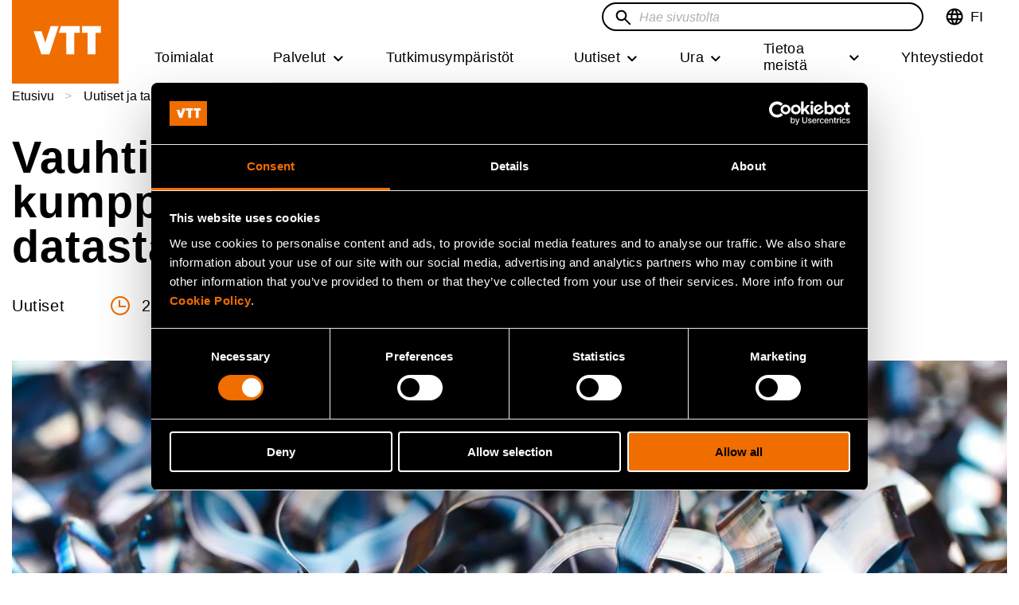

--- FILE ---
content_type: text/html; charset=UTF-8
request_url: https://www.vttresearch.com/fi/uutiset-ja-tarinat/vauhtia-kiertotalouteen-kumppanuuksista-ja-jaetusta-datasta
body_size: 31608
content:
<!DOCTYPE html>
<html lang="fi" dir="ltr" prefix="og: https://ogp.me/ns#">
	<head>
		<meta charset="utf-8" />
<noscript><style>form.antibot * :not(.antibot-message) { display: none !important; }</style>
</noscript><meta name="description" content="Kiertotaloudessa toimivilla yrityksillä ja muilla toimijoilla on runsaasti dataa, jota yhdistämällä, jalostamalla ja jakamalla on mahdollista luoda uutta liiketoimintaa ja jopa markkinoita mullistavia kiertotalousratkaisuja. VTT:n koordinoimassa Circular Design Network -hankkeessa kiertotalouden toimijoita kiinnitetään mukaan yhteiseen innovaatioverkostoon kehittämään, havainnollistamaan ja kokeilemaan datan hyödyntämisen mahdollisuuksia. Kumppaneina hankkeessa ovat Aalto-yliopisto, Geologian tutkimuskeskus, Luonnonvarakeskus sekä Suomen ympäristökeskus." />
<link rel="canonical" href="https://www.vttresearch.com/fi/uutiset-ja-tarinat/vauhtia-kiertotalouteen-kumppanuuksista-ja-jaetusta-datasta" />
<meta name="robots" content="max-image-preview:large" />
<link rel="icon" href="/themes/custom/vtt/images/favicons/favicon.ico" />
<link rel="icon" sizes="16x16" href="/themes/custom/vtt/images/favicons/favicon-16x16.png" />
<link rel="icon" sizes="32x32" href="/themes/custom/vtt/images/favicons/favicon-32x32.png" />
<link rel="apple-touch-icon" sizes="180x180" href="/themes/custom/vtt/images/favicons/apple-touch-icon.png" />
<meta property="og:site_name" content="VTT" />
<meta property="og:type" content="news, Muut" />
<meta property="og:title" content="Vauhtia kiertotalouteen kumppanuuksista ja jaetusta datasta | VTT" />
<meta property="og:description" content="Kiertotaloudessa toimivilla yrityksillä ja muilla toimijoilla on runsaasti dataa, jota yhdistämällä, jalostamalla ja jakamalla on mahdollista luoda uutta liiketoimintaa ja jopa markkinoita mullistavia kiertotalousratkaisuja. VTT:n koordinoimassa Circular Design Network -hankkeessa kiertotalouden toimijoita kiinnitetään mukaan yhteiseen innovaatioverkostoon kehittämään, havainnollistamaan ja kokeilemaan datan hyödyntämisen mahdollisuuksia. Kumppaneina hankkeessa ovat Aalto-yliopisto, Geologian tutkimuskeskus, Luonnonvarakeskus sekä Suomen ympäristökeskus." />
<meta property="og:image" content="https://www.vttresearch.com/sites/default/files/styles/social_share/public/2020-02/VTT-Metal-Steel-Scraps.jpg?h=3e84be21&amp;itok=97ZD6kHR" />
<meta name="twitter:card" content="summary_large_image" />
<meta name="twitter:description" content="Kiertotaloudessa toimivilla yrityksillä ja muilla toimijoilla on runsaasti dataa, jota yhdistämällä, jalostamalla ja jakamalla on mahdollista luoda uutta liiketoimintaa ja jopa markkinoita mullistavia kiertotalousratkaisuja. VTT:n koordinoimassa Circular Design Network -hankkeessa kiertotalouden toimijoita kiinnitetään mukaan yhteiseen innovaatioverkostoon kehittämään, havainnollistamaan ja kokeilemaan datan hyödyntämisen mahdollisuuksia. Kumppaneina hankkeessa ovat Aalto-yliopisto, Geologian tutkimuskeskus, Luonnonvarakeskus sekä Suomen ympäristökeskus." />
<meta name="twitter:site" content="@VTTFinland" />
<meta name="twitter:title" content="Vauhtia kiertotalouteen kumppanuuksista ja jaetusta datasta" />
<meta name="twitter:image" content="https://www.vttresearch.com/sites/default/files/styles/3_2_max_920/public/2020-02/VTT-Metal-Steel-Scraps.jpg.webp?itok=dzogYAbe" />
<link rel="alternate" hreflang="x-default" href="/fi/uutiset-ja-tarinat/vauhtia-kiertotalouteen-kumppanuuksista-ja-jaetusta-datasta" />
<meta name="msapplication-square150x150logo" content="/themes/custom/vtt/images/favicons/mstile-150x150.png" />
<meta name="MobileOptimized" content="width" />
<meta name="HandheldFriendly" content="true" />
<meta name="viewport" content="width=device-width, initial-scale=1.0" />
<script type="application/ld+json">{
    "@context": "https://schema.org",
    "@graph": [
        {
            "@type": "NewsArticle",
            "headline": "Vauhtia kiertotalouteen kumppanuuksista ja jaetusta datasta",
            "name": "Vauhtia kiertotalouteen kumppanuuksista ja jaetusta datasta",
            "about": [
                "Kaivostoiminta",
                "mineraalit ja metallit",
                "Valmistava teollisuus",
                "Kemianteollisuus",
                "Metsä",
                "puu ja paperi",
                "Elintarviketeollisuus",
                "Bioteollisuus",
                "Kemian teknologia",
                "Biomassan jalostus ja biotuotteet",
                "Elintarvikeratkaisut",
                "Teollinen biotekniikka",
                "Liiketoiminta",
                "innovaatiot ja ennakointi",
                "Elintarviketuotanto",
                "Uusiutuvat ja kierrätettävät materiaalit",
                "Kiertotalous",
                "Ilmastonmuutos",
                "Muovi"
            ],
            "description": "Kiertotaloudessa toimivilla yrityksillä ja muilla toimijoilla on runsaasti dataa, jota yhdistämällä, jalostamalla ja jakamalla on mahdollista luoda uutta liiketoimintaa ja jopa markkinoita mullistavia kiertotalousratkaisuja. VTT:n koordinoimassa Circular Design Network -hankkeessa kiertotalouden toimijoita kiinnitetään mukaan yhteiseen innovaatioverkostoon kehittämään, havainnollistamaan ja kokeilemaan datan hyödyntämisen mahdollisuuksia. Kumppaneina hankkeessa ovat Aalto-yliopisto, Geologian tutkimuskeskus, Luonnonvarakeskus sekä Suomen ympäristökeskus.",
            "image": {
                "@type": "ImageObject",
                "url": "https://www.vttresearch.com/sites/default/files/2020-02/VTT-Metal-Steel-Scraps.jpg"
            },
            "datePublished": "2020-12-18",
            "dateModified": "2024-04-30",
            "isAccessibleForFree": "True",
            "author": [
                {
                    "@type": "Person",
                    "name": "Inka Orko"
                },
                {
                    "@type": "Person",
                    "name": "Päivi Kivikytö-Reponen"
                }
            ],
            "publisher": {
                "@type": "GovernmentOrganization",
                "name": "VTT Technical Research Centre of Finland Ltd.",
                "logo": {
                    "@type": "ImageObject",
                    "url": "https://www.vttresearch.com/sites/default/files/2021-11/VTT_Orange_Logo_650.png"
                }
            },
            "mainEntityOfPage": "https://www.vttresearch.com/fi/uutiset-ja-tarinat/vauhtia-kiertotalouteen-kumppanuuksista-ja-jaetusta-datasta"
        },
        {
            "@type": "Organization",
            "additionalType": "GovernmentOrganization",
            "@id": "https://www.vttresearch.com/fi",
            "description": "Beyond the obvious",
            "name": "VTT Technical Research Centre of Finland Ltd.",
            "sameAs": "https://en.wikipedia.org/wiki/VTT_Technical_Research_Centre_of_Finland",
            "url": "https://www.vttresearch.com/en",
            "telephone": "+358 20 722 111",
            "contactPoint": {
                "@type": "ContactPoint",
                "telephone": "+358 20 722 111",
                "email": "firstname.lastname@vtt.fi",
                "faxnumber": "+358 20 722 7001",
                "url": "https://www.vttresearch.com/fi",
                "availableLanguage": [
                    "Finnish",
                    "English"
                ],
                "areaServed": {
                    "@type": "Country",
                    "name": "Finland",
                    "address": {
                        "@type": "PostalAddress",
                        "streetAddress": "Kivimiehentie 3",
                        "addressLocality": "Espoo",
                        "postalCode": "02044",
                        "addressCountry": "Finland"
                    }
                }
            },
            "image": {
                "@type": "ImageObject",
                "url": "https://www.vttresearch.com/sites/default/files/2021-11/VTT_Orange_Logo_650.png",
                "width": "220",
                "height": "148"
            },
            "logo": {
                "@type": "ImageObject",
                "url": "https://www.vttresearch.com/sites/default/files/2021-11/VTT_Orange_Logo_650.png",
                "width": "220",
                "height": "148"
            },
            "address": {
                "@type": "PostalAddress",
                "streetAddress": "Kivimiehentie 3",
                "addressLocality": "Espoo",
                "addressRegion": "Uusimaa",
                "postalCode": "02044",
                "addressCountry": "Finland"
            }
        },
        {
            "@type": "WebSite",
            "name": "VTT - Beyond the obvious",
            "url": "https://www.vttresearch.com/fi",
            "publisher": {
                "@type": "Organization",
                "name": "VTT Technical Research Centre of Finland Ltd.",
                "url": "https://www.vttresearch.com/fi",
                "logo": {
                    "@type": "ImageObject",
                    "url": "https://www.vttresearch.com/sites/default/files/2021-11/VTT_Orange_Logo_650.png",
                    "width": "220",
                    "height": "148"
                }
            },
            "inLanguage": "fi"
        }
    ]
}</script>
<script type="application/ld+json">{
    "@context": "https://schema.org",
    "@type": "BreadcrumbList",
    "itemListElement": [
        {
            "@type": "ListItem",
            "position": 1,
            "name": "Etusivu",
            "item": "https://www.vttresearch.com/fi"
        },
        {
            "@type": "ListItem",
            "position": 2,
            "name": "Uutiset ja tarinat",
            "item": "https://www.vttresearch.com/fi/uutiset-ja-tarinat"
        },
        {
            "@type": "ListItem",
            "position": 3,
            "name": "Vauhtia kiertotalouteen kumppanuuksista ja jaetusta datasta"
        }
    ]
}</script>
<link rel="alternate" hreflang="fi" href="https://www.vttresearch.com/fi/uutiset-ja-tarinat/vauhtia-kiertotalouteen-kumppanuuksista-ja-jaetusta-datasta" />

		<title>Vauhtia kiertotalouteen kumppanuuksista | VTT</title>
		<link rel="stylesheet" media="all" href="/libraries/accessible-slick/slick/slick.min.css?t95rou" />
<link rel="stylesheet" media="all" href="/themes/contrib/stable/css/core/components/progress.module.css?t95rou" />
<link rel="stylesheet" media="all" href="/themes/contrib/stable/css/core/components/ajax-progress.module.css?t95rou" />
<link rel="stylesheet" media="all" href="/themes/contrib/stable/css/system/components/align.module.css?t95rou" />
<link rel="stylesheet" media="all" href="/themes/contrib/stable/css/system/components/fieldgroup.module.css?t95rou" />
<link rel="stylesheet" media="all" href="/themes/contrib/stable/css/system/components/container-inline.module.css?t95rou" />
<link rel="stylesheet" media="all" href="/themes/contrib/stable/css/system/components/clearfix.module.css?t95rou" />
<link rel="stylesheet" media="all" href="/themes/contrib/stable/css/system/components/details.module.css?t95rou" />
<link rel="stylesheet" media="all" href="/themes/contrib/stable/css/system/components/hidden.module.css?t95rou" />
<link rel="stylesheet" media="all" href="/themes/contrib/stable/css/system/components/item-list.module.css?t95rou" />
<link rel="stylesheet" media="all" href="/themes/contrib/stable/css/system/components/js.module.css?t95rou" />
<link rel="stylesheet" media="all" href="/themes/contrib/stable/css/system/components/nowrap.module.css?t95rou" />
<link rel="stylesheet" media="all" href="/themes/contrib/stable/css/system/components/position-container.module.css?t95rou" />
<link rel="stylesheet" media="all" href="/themes/contrib/stable/css/system/components/reset-appearance.module.css?t95rou" />
<link rel="stylesheet" media="all" href="/themes/contrib/stable/css/system/components/resize.module.css?t95rou" />
<link rel="stylesheet" media="all" href="/themes/contrib/stable/css/system/components/system-status-counter.css?t95rou" />
<link rel="stylesheet" media="all" href="/themes/contrib/stable/css/system/components/system-status-report-counters.css?t95rou" />
<link rel="stylesheet" media="all" href="/themes/contrib/stable/css/system/components/system-status-report-general-info.css?t95rou" />
<link rel="stylesheet" media="all" href="/themes/contrib/stable/css/system/components/tablesort.module.css?t95rou" />
<link rel="stylesheet" media="all" href="/modules/contrib/antibot/css/antibot.css?t95rou" />
<link rel="stylesheet" media="all" href="/modules/contrib/blazy/css/blazy.css?t95rou" />
<link rel="stylesheet" media="all" href="/modules/contrib/blazy/css/components/blazy.loading.css?t95rou" />
<link rel="stylesheet" media="all" href="/themes/contrib/stable/css/views/views.module.css?t95rou" />
<link rel="stylesheet" media="all" href="/modules/contrib/colorbox/styles/plain/colorbox_style.css?t95rou" />
<link rel="stylesheet" media="all" href="/modules/contrib/paragraphs/css/paragraphs.unpublished.css?t95rou" />
<link rel="stylesheet" media="all" href="/modules/contrib/social_media/css/social_media.css?t95rou" />
<link rel="stylesheet" media="all" href="/modules/contrib/social_media_links/css/social_media_links.theme.css?t95rou" />
<link rel="stylesheet" media="all" href="/themes/custom/vtt/dist/style.css?t95rou" />
<link rel="stylesheet" media="print" href="/themes/custom/vtt/css/print-style.css?t95rou" />

		
		<!-- Google Consent Mode -->
<script data-cookieconsent="ignore">
  window.dataLayer = window.dataLayer || [];
  function gtag() {
    dataLayer.push(arguments)
  }
  gtag("consent", "default", {
    ad_personalization: "denied",
    ad_storage: "denied",
    ad_user_data: "denied",
    analytics_storage: "denied",
    functionality_storage: "denied",
    personalization_storage: "denied",
    security_storage: "granted",
    wait_for_update: 500
  });
  gtag("set", "ads_data_redaction", true);
  gtag("set", "url_passthrough", false);
</script>
<!-- End Google Consent Mode-->

<!-- Google Tag Manager: Replace GTM-XXXXXXX with your container ID -->
  <script data-cookieconsent="ignore">
    (function (w, d) {
      // Prevent GTM loading for internal traffic flagged in localStorage
      var internal = 'false';
      try { internal = w.localStorage.getItem('internalVTT') || 'false'; } catch (e) { }

      if (internal === 'true') {
        w.dataLayer = w.dataLayer || [];
        w.dataLayer.push({ event: 'gtm.blocked', reason: 'internalVTT' });
        console.info('GTM blocked due to internalVTT=true');
        return; // Do not load GTM
      }

      // Production GTM script
      (function (w, d, s, l, i) {
        w[l] = w[l] || [];
        w[l].push({ 'gtm.start': new Date().getTime(), event: 'gtm.js' });
        var f = d.getElementsByTagName(s)[0],
          j = d.createElement(s), dl = l != 'dataLayer' ? '&l=' + l : '';
        j.async = true;
        j.src = 'https://www.googletagmanager.com/gtm.js?id=' + i + dl;
        f.parentNode.insertBefore(j, f);
      })(w, d, 'script', 'dataLayer', 'GTM-NRKMCLQ');
    })(window, document);
  </script>

<!-- Cookiebot CMP-->
<script id="Cookiebot" src="https://consent.cookiebot.com/uc.js" data-cbid="c620cde0-ce50-4d67-b9f8-8e007bc9d00e" type="text/javascript"></script>
<!-- End Cookiebot CMP -->
	</head>
	<body class="logged-out header-sticky">
		<a href="#main-content" class="visually-hidden focusable">
			Hyppää pääsisältöön
		</a>
		
		  <div class="dialog-off-canvas-main-canvas" data-off-canvas-main-canvas>
    




<div  class="layout-container page--news layout--restricted-width">
    <header class="header sticky">
    <div class="header__inner">
          <div>
    

  
<div
   id="block-vtt-branding" class="block block--vtt-branding"
>
  
    
    
  <a
     class="logo__link"
          aria-label="Kotisivu - VTT"
        href="/fi" tabindex="0"
  >

      <svg xmlns="http://www.w3.org/2000/svg" width="134" height="88" viewBox="0 0 134 88">
    <g fill="none" fill-rule="evenodd">
        <path fill="#F06E00" d="M0 88h134V0H0z"/>
        <path fill="#FFF" d="M47.05 59.769L58.588 24.36H48.57l-5.873 18.276-.752 2.55-.005.007c-.003.012-.015.018-.03.018s-.024 0-.029-.014l-.004-.01-.745-2.551-3.974-11.78h-9.833l9.608 28.913H47.05zM104.952 59.769V32.842h6.894v-8.51H87.925v8.51h7.166v26.927zM68.361 32.841l.002 26.927h9.86V32.841h6.962v-8.509H61.603l-2.805 8.51z"/>
    </g>
</svg>
    <svg xmlns="http://www.w3.org/2000/svg" width="134" height="88" viewBox="0 0 134 88">
    <g fill="none" fill-rule="evenodd">
        <path fill="#F06E00" d="M0 88h134V0H0z"/>
        <g fill="#FFF">
            <path d="M29.844 37.433a4.889 4.889 0 0 0-.642-1.555 3.388 3.388 0 0 0-1.092-1.07c-.438-.264-.968-.396-1.59-.396-.602 0-1.127.132-1.573.396a3.311 3.311 0 0 0-1.108 1.07 4.82 4.82 0 0 0-.641 1.555 8.152 8.152 0 0 0-.205 1.848c0 .626.069 1.23.205 1.818.135.586.349 1.105.64 1.554.292.45.66.806 1.109 1.07.446.265.97.397 1.574.397.62 0 1.15-.132 1.589-.396.436-.265.8-.621 1.092-1.071.29-.45.505-.968.642-1.554a8.022 8.022 0 0 0 .203-1.818c0-.646-.067-1.262-.203-1.848zm-6.705-11.526v7.626h.059a4.409 4.409 0 0 1 2.054-1.716 6.9 6.9 0 0 1 2.696-.543c.758 0 1.506.157 2.246.47.738.312 1.403.79 1.996 1.436.592.646 1.074 1.472 1.443 2.479.369 1.006.554 2.204.554 3.592 0 1.389-.185 2.586-.554 3.593-.37 1.007-.851 1.833-1.443 2.478a5.716 5.716 0 0 1-4.242 1.906c-1.107 0-2.098-.176-2.972-.527a3.793 3.793 0 0 1-1.983-1.79h-.058v1.936H19v-20.94h4.139zM45.365 35.232c-.496-.547-1.249-.82-2.26-.82-.66 0-1.209.112-1.646.337a3.135 3.135 0 0 0-1.05.836 3.074 3.074 0 0 0-.554 1.055 4.84 4.84 0 0 0-.189.997H46.4c-.194-1.055-.539-1.857-1.034-2.405m-4.679 7.978c.621.606 1.516.91 2.682.91.835 0 1.555-.21 2.157-.632.602-.42.972-.865 1.108-1.334h3.643c-.583 1.818-1.476 3.12-2.682 3.9-1.205.782-2.663 1.173-4.372 1.173-1.185 0-2.254-.19-3.207-.57a6.676 6.676 0 0 1-2.419-1.629c-.66-.704-1.17-1.544-1.53-2.523-.36-.977-.539-2.052-.539-3.225 0-1.134.184-2.19.554-3.168a7.419 7.419 0 0 1 1.574-2.536 7.389 7.389 0 0 1 2.434-1.687c.942-.41 1.986-.616 3.133-.616 1.283 0 2.4.25 3.352.748a6.714 6.714 0 0 1 2.347 2.01 8.302 8.302 0 0 1 1.326 2.873c.272 1.076.37 2.2.292 3.373H39.666c.058 1.35.398 2.327 1.02 2.933M58.001 51.363c-.797.527-1.904.792-3.323.792-.428 0-.851-.015-1.268-.044a65.387 65.387 0 0 1-1.268-.102v-3.432c.388.04.787.078 1.195.117.408.04.816.05 1.225.03.543-.059.947-.275 1.21-.646.261-.37.392-.782.392-1.232 0-.332-.058-.645-.175-.938l-5.275-14.224h4.401l3.41 10.382h.059l3.294-10.382h4.285l-6.297 17.04c-.447 1.231-1.068 2.111-1.865 2.64M88.024 31.685v2.11h.088c.524-.88 1.205-1.52 2.04-1.92a5.884 5.884 0 0 1 2.565-.601c1.108 0 2.016.15 2.726.455.71.303 1.268.724 1.676 1.26.408.539.694 1.193.86 1.966a12.3 12.3 0 0 1 .247 2.566v9.326h-4.139v-8.563c0-1.251-.194-2.186-.583-2.801-.388-.616-1.078-.924-2.069-.924-1.128 0-1.943.337-2.449 1.012-.505.675-.758 1.784-.758 3.328v7.948H84.09V31.685h3.935zM110.76 37.418a4.387 4.387 0 0 0-.597-1.525 3.376 3.376 0 0 0-1.092-1.071c-.448-.273-1.011-.41-1.691-.41-.681 0-1.254.137-1.72.41-.466.275-.84.636-1.122 1.085-.282.45-.486.964-.612 1.54a8.368 8.368 0 0 0-.19 1.804c0 .586.068 1.173.205 1.76.135.586.353 1.109.655 1.568.3.46.68.832 1.137 1.115.457.284 1.006.425 1.647.425.68 0 1.248-.137 1.705-.41a3.116 3.116 0 0 0 1.093-1.101c.272-.459.467-.982.583-1.568a9.272 9.272 0 0 0 .175-1.818c0-.626-.058-1.227-.175-1.804zm.176 7.493c-.486.821-1.122 1.413-1.91 1.775-.786.361-1.675.542-2.666.542-1.127 0-2.12-.22-2.974-.66a5.985 5.985 0 0 1-2.113-1.789 8.125 8.125 0 0 1-1.253-2.595 10.955 10.955 0 0 1-.423-3.05c0-1.017.14-1.999.423-2.948a7.655 7.655 0 0 1 1.253-2.507 6.242 6.242 0 0 1 2.085-1.745c.835-.441 1.806-.661 2.915-.661.893 0 1.743.191 2.55.573a4.449 4.449 0 0 1 1.909 1.686h.058v-7.626h4.14v20.941h-3.936v-1.936h-.058zM71.469 33.781c.116.577.315 1.095.598 1.554.28.46.655.826 1.122 1.1.467.274 1.049.41 1.749.41.699 0 1.287-.136 1.763-.41.476-.274.855-.64 1.137-1.1.28-.459.48-.977.598-1.554a9.189 9.189 0 0 0 0-3.563 4.608 4.608 0 0 0-.598-1.555 3.33 3.33 0 0 0-1.137-1.1c-.476-.283-1.064-.425-1.763-.425-.7 0-1.282.142-1.75.425a3.355 3.355 0 0 0-1.121 1.1c-.283.45-.482.968-.598 1.555a9.112 9.112 0 0 0 0 3.563m-3.761-5.074c.369-.988.894-1.828 1.574-2.523a7.07 7.07 0 0 1 2.449-1.612c.952-.382 2.02-.572 3.207-.572 1.184 0 2.259.19 3.22.572a7.019 7.019 0 0 1 2.463 1.612c.68.695 1.205 1.535 1.575 2.523.369.987.553 2.088.553 3.3 0 1.212-.184 2.306-.553 3.284-.37.978-.894 1.814-1.575 2.508a6.839 6.839 0 0 1-2.463 1.598c-.961.371-2.036.557-3.22.557-1.186 0-2.255-.186-3.207-.557a6.887 6.887 0 0 1-2.45-1.598 7.128 7.128 0 0 1-1.573-2.508c-.37-.978-.553-2.072-.553-3.284 0-1.212.184-2.313.553-3.3M36.292 55.797v1.223h-1.331v3.296c0 .309.052.515.154.618.102.103.307.154.615.154a3.069 3.069 0 0 0 .562-.051v1.416a4.31 4.31 0 0 1-.512.052 12.92 12.92 0 0 1-.55.013c-.282 0-.548-.02-.8-.058a1.88 1.88 0 0 1-.665-.226 1.178 1.178 0 0 1-.454-.476c-.112-.206-.166-.477-.166-.812V57.02h-1.101v-1.223h1.101V53.8h1.816v1.996h1.331zM38.864 53.26v3.464h.04c.23-.386.523-.667.882-.844a2.37 2.37 0 0 1 1.05-.264c.485 0 .884.067 1.196.2.311.133.557.318.735.553.18.237.305.525.378.864.073.339.11.714.11 1.126v4.094h-1.819v-3.76c0-.548-.085-.958-.256-1.23-.17-.27-.473-.404-.908-.404-.495 0-.853.147-1.075.444-.222.296-.333.783-.333 1.46v3.49h-1.816V53.26h1.816zM48.52 57.355c-.219-.24-.55-.36-.993-.36-.29 0-.53.049-.722.148a1.39 1.39 0 0 0-.461.365 1.363 1.363 0 0 0-.243.464 2.067 2.067 0 0 0-.083.438h2.956c-.086-.462-.237-.816-.454-1.055m-2.055 3.502c.274.267.666.398 1.178.398.366 0 .683-.09.947-.277.264-.184.426-.38.487-.584h1.599c-.257.797-.648 1.369-1.177 1.712-.53.343-1.17.514-1.92.514-.521 0-.99-.082-1.408-.25a2.932 2.932 0 0 1-1.062-.714 3.238 3.238 0 0 1-.672-1.108 4.094 4.094 0 0 1-.236-1.418c0-.497.08-.96.243-1.389.162-.43.392-.8.69-1.114a3.26 3.26 0 0 1 1.07-.74c.413-.18.872-.27 1.375-.27.563 0 1.053.108 1.47.328.419.22.763.513 1.032.882.268.37.462.79.582 1.262.12.471.162.965.128 1.48h-4.773c.025.592.175 1.021.447 1.287M56.37 59.91c.051.253.138.48.262.683.123.202.288.362.492.482.205.12.461.181.768.181s.565-.06.774-.18c.21-.12.376-.28.5-.483a2.09 2.09 0 0 0 .262-.683 4.026 4.026 0 0 0 0-1.564 2.014 2.014 0 0 0-.263-.683 1.46 1.46 0 0 0-.499-.482c-.209-.125-.467-.187-.774-.187s-.563.062-.768.187a1.483 1.483 0 0 0-.492.482 2.035 2.035 0 0 0-.263.683 4.025 4.025 0 0 0 0 1.564m-1.65-2.228c.162-.432.392-.8.691-1.107.298-.304.656-.54 1.074-.708a3.769 3.769 0 0 1 1.408-.25c.52 0 .992.083 1.415.25.421.168.782.404 1.081.708.298.306.528.675.691 1.107.161.434.242.917.242 1.45 0 .532-.08 1.012-.242 1.441-.163.43-.393.796-.69 1.101-.3.304-.66.54-1.082.702a3.909 3.909 0 0 1-1.415.244c-.52 0-.99-.08-1.408-.244a3.021 3.021 0 0 1-1.074-.702 3.12 3.12 0 0 1-.69-1.1 4.053 4.053 0 0 1-.245-1.443c0-.532.082-1.015.244-1.449M67.132 58.32a2.135 2.135 0 0 0-.281-.683 1.481 1.481 0 0 0-.48-.469 1.317 1.317 0 0 0-.698-.174 1.32 1.32 0 0 0-.69.174 1.455 1.455 0 0 0-.487.47 2.135 2.135 0 0 0-.281.682c-.061.258-.09.527-.09.811 0 .275.029.541.09.798.06.258.153.486.28.683.129.197.29.354.488.47.196.116.426.174.69.174.273 0 .506-.058.698-.174.192-.116.352-.273.48-.47.128-.197.22-.425.28-.683.06-.257.09-.523.09-.798 0-.284-.03-.553-.09-.81zm-2.943-5.06v3.347h.026c.222-.343.522-.594.9-.753.38-.158.776-.238 1.185-.238a2.508 2.508 0 0 1 1.862.837c.26.283.472.646.634 1.088.162.442.243.967.243 1.577s-.081 1.136-.243 1.577a3.231 3.231 0 0 1-.634 1.088 2.506 2.506 0 0 1-1.862.837c-.485 0-.921-.077-1.305-.232a1.656 1.656 0 0 1-.87-.785H64.1v.85h-1.728V53.26h1.817zM71.713 62.453l-2.265-6.656h1.907l1.394 4.545h.026l1.395-4.545h1.804l-2.24 6.656zM76.665 62.453h1.817v-6.656h-1.817v6.656zm0-7.686h1.817V53.26h-1.817v1.507zM81.477 59.91c.052.253.139.48.263.683.123.202.288.362.492.482.205.12.46.181.768.181.307 0 .565-.06.774-.18.209-.12.376-.28.499-.483a2.09 2.09 0 0 0 .263-.683 4.026 4.026 0 0 0 0-1.564 2.014 2.014 0 0 0-.263-.683 1.46 1.46 0 0 0-.5-.482c-.208-.125-.466-.187-.773-.187s-.563.062-.768.187a1.483 1.483 0 0 0-.492.482 2.035 2.035 0 0 0-.263.683 4.025 4.025 0 0 0 0 1.564m-1.65-2.228c.162-.432.392-.8.69-1.107.299-.304.657-.54 1.075-.708a3.769 3.769 0 0 1 1.408-.25c.52 0 .992.083 1.415.25.42.168.782.404 1.08.708.299.306.529.675.692 1.107.16.434.242.917.242 1.45 0 .532-.081 1.012-.242 1.441-.163.43-.393.796-.691 1.101-.3.304-.66.54-1.081.702A3.909 3.909 0 0 1 83 62.62c-.52 0-.99-.08-1.408-.244a3.021 3.021 0 0 1-1.074-.702 3.12 3.12 0 0 1-.691-1.1 4.053 4.053 0 0 1-.244-1.443c0-.532.082-1.015.244-1.449M91.97 62.453v-.927h-.038a2.053 2.053 0 0 1-.897.837 2.636 2.636 0 0 1-1.126.257c-.486 0-.884-.064-1.196-.192a1.73 1.73 0 0 1-.735-.548 2.133 2.133 0 0 1-.378-.863 5.421 5.421 0 0 1-.11-1.127v-4.093h1.818v3.76c0 .548.086.96.256 1.23s.473.404.909.404c.494 0 .852-.148 1.075-.444.222-.296.332-.783.332-1.46v-3.49h1.818v6.656H91.97zM96.494 60.799c.08.142.186.258.313.348.128.089.275.156.442.199.166.043.34.064.517.064.128 0 .263-.014.404-.045.14-.03.268-.077.384-.141a.89.89 0 0 0 .288-.258.676.676 0 0 0 .115-.405c0-.275-.182-.481-.544-.618-.362-.137-.868-.275-1.517-.413a8.688 8.688 0 0 1-.773-.211 2.634 2.634 0 0 1-.672-.323 1.567 1.567 0 0 1-.474-.502c-.12-.202-.179-.448-.179-.74 0-.43.083-.781.25-1.056.166-.275.385-.491.66-.65.271-.16.58-.27.92-.335a5.68 5.68 0 0 1 1.05-.097c.358 0 .705.035 1.043.104.336.068.637.184.901.348.265.163.484.379.66.649.174.27.278.612.313 1.024h-1.728c-.025-.352-.157-.59-.396-.714a1.815 1.815 0 0 0-.845-.187c-.103 0-.213.006-.332.019-.12.013-.229.04-.327.084a.674.674 0 0 0-.249.186.493.493 0 0 0-.103.329c0 .163.06.296.18.399.12.103.274.186.467.25.191.065.411.124.66.174.246.052.498.108.754.168.263.06.522.133.773.219.252.086.476.199.672.34.196.143.354.319.474.529.12.21.18.47.18.779 0 .438-.089.804-.263 1.1a2.11 2.11 0 0 1-.685.715 2.763 2.763 0 0 1-.966.38 5.593 5.593 0 0 1-2.233-.006 2.934 2.934 0 0 1-.979-.387 2.188 2.188 0 0 1-.704-.715c-.183-.295-.284-.666-.3-1.113h1.727c0 .197.04.367.122.509"/>
        </g>
    </g>
</svg>
        
  
  </a>
            <div class="site-slogan visually-hidden">Beyond the obvious</div>
    </div>

  </div>

                

  
<div class="topbar">
	<button id="toggle-expand" class="button--reset toggle-expand">
		<span class="toggle-expand__open">
			


<svg  class="toggle-expand__icon"
  
      aria-labelledby="title-icon-menu1323"
  
  >
      <title id="title-icon-menu1323">Open mobile menu</title>
      <use xlink:href="/themes/custom/vtt/dist/sprite.svg?20260123#icon-menu"></use>
</svg>
		</span>
		<span class="toggle-expand__close">
			


<svg  class="toggle-expand__icon"
  
      aria-labelledby="title-close3555"
  
  >
      <title id="title-close3555">Close mobile menu</title>
      <use xlink:href="/themes/custom/vtt/dist/sprite.svg?20260123#close"></use>
</svg>
		</span>
		<span class="toggle-expand__text">Menu</span>
	</button>

	<div class="topbar__inner">
									

  
<div
   class="language-switcher-language-url block block--languageswitcher" id="block-languageswitcher"
>
  
    
      
<div class="dropdown dropdown-language">
		<button class="dropdown-toggle" id="language-dropdown" aria-haspopup="true" aria-expanded="false" tabindex="0">
            <span class="language-desktop">
			


<svg  class="icon-desktop links"
  
  
  >
      <use xlink:href="/themes/custom/vtt/dist/sprite.svg?20260123#language"></use>
</svg>
            </span>
            <span class="language-mobile">
			


<svg  class="icon-mobile"
  
  
  >
      <use xlink:href="/themes/custom/vtt/dist/sprite.svg?20260123#language-white"></use>
</svg>
            </span>
            <span class="language-close">
                


<svg  class="icon-close"
  
      aria-labelledby="title-icon-close4900"
  
  >
      <title id="title-icon-close4900">Close language menu</title>
      <use xlink:href="/themes/custom/vtt/dist/sprite.svg?20260123#icon-close"></use>
</svg>
            </span>
			<span class="visually-hidden">Vaihda kieltä,nykyinen kieliSuomi</span>
			<span class="lang-code" aria-hidden="true">FI</span>
		</button>
		<ul  class="dropdown-menu" role="menu" aria-labelledby="language-dropdown">					<li hreflang="en" data-drupal-link-system-path="node/3841" class="en" role="menuitem">
					<a href="/en/node/3841" class="language-link" lang="en" xml:lang="en" hreflang="en" data-drupal-link-system-path="node/3841">EN - In English</a>					</li>
									<li hreflang="fi" data-drupal-link-system-path="node/3841" class="fi is-active" role="menuitem" aria-current="page">
					<a href="/fi/uutiset-ja-tarinat/vauhtia-kiertotalouteen-kumppanuuksista-ja-jaetusta-datasta" class="language-link is-active" lang="fi" xml:lang="fi" hreflang="fi" data-drupal-link-system-path="node/3841" aria-current="page">FI - Suomeksi</a>					</li>
				</ul>
	</div>
  </div>

					
			
	<div id="topbar-search"></div>

									

  
<div
   class="language-switcher-language-url block block--languageswitcher-mobile" id="block-languageswitcher-mobile"
>
  
    
      
<div class="dropdown dropdown-language">
		<button class="dropdown-toggle" id="language-dropdown" aria-haspopup="true" aria-expanded="false" tabindex="0">
            <span class="language-desktop">
			


<svg  class="icon-desktop links"
  
  
  >
      <use xlink:href="/themes/custom/vtt/dist/sprite.svg?20260123#language"></use>
</svg>
            </span>
            <span class="language-mobile">
			


<svg  class="icon-mobile"
  
  
  >
      <use xlink:href="/themes/custom/vtt/dist/sprite.svg?20260123#language-white"></use>
</svg>
            </span>
            <span class="language-close">
                


<svg  class="icon-close"
  
      aria-labelledby="title-icon-close7443"
  
  >
      <title id="title-icon-close7443">Close language menu</title>
      <use xlink:href="/themes/custom/vtt/dist/sprite.svg?20260123#icon-close"></use>
</svg>
            </span>
			<span class="visually-hidden">Vaihda kieltä,nykyinen kieliSuomi</span>
			<span class="lang-code" aria-hidden="true">FI</span>
		</button>
		<ul  class="dropdown-menu" role="menu" aria-labelledby="language-dropdown">					<li hreflang="en" data-drupal-link-system-path="node/3841" class="en" role="menuitem">
					<a href="/en/node/3841" class="language-link" lang="en" xml:lang="en" hreflang="en" data-drupal-link-system-path="node/3841">EN - In English</a>					</li>
									<li hreflang="fi" data-drupal-link-system-path="node/3841" class="fi is-active" role="menuitem" aria-current="page">
					<a href="/fi/uutiset-ja-tarinat/vauhtia-kiertotalouteen-kumppanuuksista-ja-jaetusta-datasta" class="language-link is-active" lang="fi" xml:lang="fi" hreflang="fi" data-drupal-link-system-path="node/3841" aria-current="page">FI - Suomeksi</a>					</li>
				</ul>
	</div>
  </div>

								

  
<div
   id="block-mainnavigation" class="block block--mainnavigation"
>
  
    
      

<nav class="main-navigation" aria-label="Päävalikko">
      <div id="main-nav" class="main-nav">
    


                                
    
<ul  data-region="topbar" class="main-menu">
      
    
    
          
<li  class="main-menu__item" data-position=0-menu_link_content:faf8aff1-2d2e-40bb-b737-f17933e692d1>
    
  <a
     class="main-menu__link"
        href="/fi/toimialat" tabindex="0"
  >

      Toimialat
              
  </a>
  
</li>
          
<li  class="main-menu__item main-menu__item--with-sub main-menu__item--is-active" data-position=0-menu_link_content:c9db506f-ad23-4ddc-9d9e-673aaf0a71a8>
    
  <button
     class="main-menu__link main-menu__link--with-sub main-menu__link--is-active"
        aria-expanded="false" tabindex="0"
  >

      Palvelut
                  <span class="expand-sub"></span>
          
  </button>
          
    
                                              
    
<ul  class="main-menu main-menu--sub main-menu--sub-1 is-hidden">
            <li class="menu-intro">
<div class="paragraph paragraph--type-menu-intro paragraph--view-mode-default">
            




<div class="field-section-title field--type-string field--view-mode-default">
        
                              <div class="title__container">
      
        
<h2  class="paragraph__title h2">
      Palvelut
  </h2>
      
      </div>
                    </div>






<div class="field-text field--type-text-long field--view-mode-default  text-long">
        
                                    <p>Paranna kilpailukykyäsi, laajenna liiketoimintaasi ja nopeuta tutkimus- ja kehitystyötäsi asiantuntemuksemme avulla.</p>
                        </div>




<div class="field-menu-intro-link field--type-link field--view-mode-default">
        
                                
  <a
     class="link"
        href="/fi/palvelut" tabindex="0"
  >

      Kaikki palvelut
        
  
  </a>
                    </div>

      </div>
</li>
    
          <li class="main-menu--sub__items menu-second-level">
        <ul class="main-menu-second">
    
    
          
<li  class="main-menu__item main-menu__item--sub main-menu__item--sub-1 main-menu__item--with-sub" data-position=1-menu_link_content:0a45e12d-a18e-4da8-9f58-6f5898c71f91>
    
  <button
     class="main-menu__link main-menu__link--sub main-menu__link--sub-1 main-menu__link--with-sub"
        aria-expanded="false" tabindex="0"
  >

      Avaruusteollisuus
                  <span class="expand-sub"></span>
          
  </button>
          
              
                                    
    
<ul  class="main-menu main-menu--sub main-menu--sub-1 main-menu--sub-2">
      
    
          <li class="sub-2--close"><button class="main-menu--sub-2--close" tabindex="0">Sulje</button></li>
      <li><div class="decorative-arrow"></div></li>
    
          
<li  class="main-menu__item main-menu__item--sub main-menu__item--sub-2" data-position=2-menu_link_content:d0a270e8-c099-4df2-bc30-c12333ea1009>
    
  <a
     class="main-menu__link main-menu__link--sub main-menu__link--sub-2"
        href="/fi/palvelut/6g-laitteistoteknologiat" tabindex="0"
  >

      6G-laitteistoteknologiat
              
  </a>
  
</li>
          
<li  class="main-menu__item main-menu__item--sub main-menu__item--sub-2" data-position=2-menu_link_content:1af508f3-40b5-4e82-8f5a-2309b27cc176>
    
  <a
     class="main-menu__link main-menu__link--sub main-menu__link--sub-2"
        href="/fi/palvelut/avaruusteknologia" tabindex="0"
  >

      Avaruusteknologia
              
  </a>
  
</li>
          
<li  class="main-menu__item main-menu__item--sub main-menu__item--sub-2" data-position=2-menu_link_content:642aad96-4731-4d07-889e-b1accfcf073b>
    
  <a
     class="main-menu__link main-menu__link--sub main-menu__link--sub-2"
        href="/fi/palvelut/hyperspektrikuvantaminen" tabindex="0"
  >

      Hyperspektrikuvantaminen
              
  </a>
  
</li>
          
<li  class="main-menu__item main-menu__item--sub main-menu__item--sub-2" data-position=2-menu_link_content:ae3adb6e-97dc-4375-be24-08f60c1da564>
    
  <a
     class="main-menu__link main-menu__link--sub main-menu__link--sub-2"
        href="/fi/palvelut/kaukokartoitus" tabindex="0"
  >

      Kaukokartoitus
              
  </a>
  
</li>
    
          <li class="link-more">
        
  <a
     class="link link--more link--no-underline"
        href="/fi/toimialat/avaruusteollisuus" tabindex="0"
  >

      Lisää palveluita alueelta
        
  
  </a>
      </li>
    
    
      </ul>
  
  
</li>
          
<li  class="main-menu__item main-menu__item--sub main-menu__item--sub-1 main-menu__item--with-sub" data-position=1-menu_link_content:5a497323-f687-40df-8ac2-65124a61f91a>
    
  <button
     class="main-menu__link main-menu__link--sub main-menu__link--sub-1 main-menu__link--with-sub"
        aria-expanded="false" tabindex="0"
  >

      Bioteollisuus
                  <span class="expand-sub"></span>
          
  </button>
          
              
                                    
    
<ul  class="main-menu main-menu--sub main-menu--sub-1 main-menu--sub-2">
      
    
          <li class="sub-2--close"><button class="main-menu--sub-2--close" tabindex="0">Sulje</button></li>
      <li><div class="decorative-arrow"></div></li>
    
          
<li  class="main-menu__item main-menu__item--sub main-menu__item--sub-2" data-position=2-menu_link_content:b6668697-0c2b-48a9-a60f-0abe30436ab2>
    
  <a
     class="main-menu__link main-menu__link--sub main-menu__link--sub-2"
        href="/fi/palvelut/biokemikaalit" tabindex="0"
  >

      Biokemikaalit
              
  </a>
  
</li>
          
<li  class="main-menu__item main-menu__item--sub main-menu__item--sub-2" data-position=2-menu_link_content:7d8e651d-0102-43a3-be51-68d25ac4fcab>
    
  <a
     class="main-menu__link main-menu__link--sub main-menu__link--sub-2"
        href="/fi/palvelut/kestavat-biopohjaiset-materiaalit" tabindex="0"
  >

      Biopohjaiset materiaalit
              
  </a>
  
</li>
          
<li  class="main-menu__item main-menu__item--sub main-menu__item--sub-2" data-position=2-menu_link_content:fdfde659-5da5-48bd-a2c4-4c7421c69479>
    
  <a
     class="main-menu__link main-menu__link--sub main-menu__link--sub-2"
        href="/fi/palvelut/biopolymeerit" tabindex="0"
  >

      Biopolymeerit
              
  </a>
  
</li>
          
<li  class="main-menu__item main-menu__item--sub main-menu__item--sub-2" data-position=2-menu_link_content:f7c1ea3b-710d-495c-b136-73be7d88ba9e>
    
  <a
     class="main-menu__link main-menu__link--sub main-menu__link--sub-2"
        href="/fi/palvelut/kasvibiotekniikka" tabindex="0"
  >

      Kasvibiotekniikka
              
  </a>
  
</li>
          
<li  class="main-menu__item main-menu__item--sub main-menu__item--sub-2" data-position=2-menu_link_content:be594053-f47d-403e-8fbc-5986de9b49a6>
    
  <a
     class="main-menu__link main-menu__link--sub main-menu__link--sub-2"
        href="/fi/palvelut/kestavat-ja-alykkaat-pakkausratkaisut" tabindex="0"
  >

      Kestävät pakkausratkaisut
              
  </a>
  
</li>
          
<li  class="main-menu__item main-menu__item--sub main-menu__item--sub-2" data-position=2-menu_link_content:c7f76ce2-965e-4d5b-8e18-21b6f331f622>
    
  <a
     class="main-menu__link main-menu__link--sub main-menu__link--sub-2"
        href="/fi/palvelut/pilottilaitokset-ja-prosessien-jalostus" tabindex="0"
  >

      Pilottilaitokset
              
  </a>
  
</li>
          
<li  class="main-menu__item main-menu__item--sub main-menu__item--sub-2" data-position=2-menu_link_content:5c36685c-05e3-4332-990d-8e56a886ca47>
    
  <a
     class="main-menu__link main-menu__link--sub main-menu__link--sub-2"
        href="/fi/palvelut/solutehdas" tabindex="0"
  >

      Solutehdas
              
  </a>
  
</li>
          
<li  class="main-menu__item main-menu__item--sub main-menu__item--sub-2" data-position=2-menu_link_content:ef99ca9e-60d5-416c-802b-78f19303d113>
    
  <a
     class="main-menu__link main-menu__link--sub main-menu__link--sub-2"
        href="/fi/palvelut/vaahtorainauksen-kehitysymparisto" tabindex="0"
  >

      Vaahtorainaus
              
  </a>
  
</li>
          
<li  class="main-menu__item main-menu__item--sub main-menu__item--sub-2" data-position=2-menu_link_content:73520353-c35f-43a9-8d7e-b1d63d329e92>
    
  <a
     class="main-menu__link main-menu__link--sub main-menu__link--sub-2"
        href="/fi/palvelut/vastuulliset-tekstiilit" tabindex="0"
  >

      Vastuulliset tekstiilit
              
  </a>
  
</li>
    
          <li class="link-more">
        
  <a
     class="link link--more link--no-underline"
        href="/fi/toimialat/bioteollisuus" tabindex="0"
  >

      Lisää palveluita alueelta
        
  
  </a>
      </li>
    
    
      </ul>
  
  
</li>
          
<li  class="main-menu__item main-menu__item--sub main-menu__item--sub-1 main-menu__item--with-sub" data-position=1-menu_link_content:6a08c045-3fcc-4b33-885b-02625409c284>
    
  <button
     class="main-menu__link main-menu__link--sub main-menu__link--sub-1 main-menu__link--with-sub"
        aria-expanded="false" tabindex="0"
  >

      Elektroniikka
                  <span class="expand-sub"></span>
          
  </button>
          
              
                                    
    
<ul  class="main-menu main-menu--sub main-menu--sub-1 main-menu--sub-2">
      
    
          <li class="sub-2--close"><button class="main-menu--sub-2--close" tabindex="0">Sulje</button></li>
      <li><div class="decorative-arrow"></div></li>
    
          
<li  class="main-menu__item main-menu__item--sub main-menu__item--sub-2" data-position=2-menu_link_content:cb7d4b61-8638-4487-a51b-215845c85433>
    
  <a
     class="main-menu__link main-menu__link--sub main-menu__link--sub-2"
        href="/fi/palvelut/2d-materiaalit-ja-grafeeni" tabindex="0"
  >

      2D-materiaalit ja grafeeni
              
  </a>
  
</li>
          
<li  class="main-menu__item main-menu__item--sub main-menu__item--sub-2" data-position=2-menu_link_content:005e1c7f-aae9-4831-b591-b33935e5512c>
    
  <a
     class="main-menu__link main-menu__link--sub main-menu__link--sub-2"
        href="/fi/palvelut/biosignaalien-mittausratkaisut" tabindex="0"
  >

      Biosignaalien mittausratkaisut
              
  </a>
  
</li>
          
<li  class="main-menu__item main-menu__item--sub main-menu__item--sub-2" data-position=2-menu_link_content:f04e86c6-c0eb-4833-8146-152cb5f20f0a>
    
  <a
     class="main-menu__link main-menu__link--sub main-menu__link--sub-2"
        href="/fi/palvelut/erikoistunut-mikroelektroniikka" tabindex="0"
  >

      Erikoistunut mikroelektroniikka
              
  </a>
  
</li>
          
<li  class="main-menu__item main-menu__item--sub main-menu__item--sub-2" data-position=2-menu_link_content:9193df38-c1db-4840-a6ad-4ab7c830065e>
    
  <a
     class="main-menu__link main-menu__link--sub main-menu__link--sub-2"
        href="/fi/palvelut/integroitu-fotoniikka" tabindex="0"
  >

      Integroitu fotoniikka
              
  </a>
  
</li>
          
<li  class="main-menu__item main-menu__item--sub main-menu__item--sub-2" data-position=2-menu_link_content:6835d405-0a14-4afa-9771-77c755d7ef68>
    
  <a
     class="main-menu__link main-menu__link--sub main-menu__link--sub-2"
        href="/fi/palvelut/mikroelektroniikka-laaketieteellisiin-sovelluksiin" tabindex="0"
  >

      Mikroelektroniikka lääketieteeseen
              
  </a>
  
</li>
          
<li  class="main-menu__item main-menu__item--sub main-menu__item--sub-2" data-position=2-menu_link_content:c9c8d7ff-ba81-487c-b77a-ff36dc5fc029>
    
  <a
     class="main-menu__link main-menu__link--sub main-menu__link--sub-2"
        href="/fi/palvelut/mikrovalmistuspalvelut-ja-pilotointi" tabindex="0"
  >

      Mikrovalmistuspalvelut ja pilotointi
              
  </a>
  
</li>
          
<li  class="main-menu__item main-menu__item--sub main-menu__item--sub-2" data-position=2-menu_link_content:988c6be3-7c0c-455c-a1f7-12ecf198d942>
    
  <a
     class="main-menu__link main-menu__link--sub main-menu__link--sub-2"
        href="/fi/palvelut/moduuli-integraatioratkaisut-fotoniikkaan-ja-mikroelektroniikkaan" tabindex="0"
  >

      Moduuli-integraatioratkaisut fotoniikkaan ja mikroelektroniikkaan
              
  </a>
  
</li>
          
<li  class="main-menu__item main-menu__item--sub main-menu__item--sub-2" data-position=2-menu_link_content:48c8511d-1f31-4f54-a34f-3266c8a3d9fb>
    
  <a
     class="main-menu__link main-menu__link--sub main-menu__link--sub-2"
        href="/fi/palvelut/painettu-elektroniikka" tabindex="0"
  >

      Painettu elektroniikka
              
  </a>
  
</li>
          
<li  class="main-menu__item main-menu__item--sub main-menu__item--sub-2" data-position=2-menu_link_content:9abfce1b-6e67-451c-908f-46b250e0a5d1>
    
  <a
     class="main-menu__link main-menu__link--sub main-menu__link--sub-2"
        href="/fi/palvelut/puettava-teknologia" tabindex="0"
  >

      Puettava teknologia
              
  </a>
  
</li>
          
<li  class="main-menu__item main-menu__item--sub main-menu__item--sub-2" data-position=2-menu_link_content:56f0ca94-33c1-48ed-b101-c2f47c5a1048>
    
  <a
     class="main-menu__link main-menu__link--sub main-menu__link--sub-2"
        href="/fi/palvelut/teollisuuden-anturointiratkaisut" tabindex="0"
  >

      Teollisuuden anturointiratkaisut
              
  </a>
  
</li>
    
          <li class="link-more">
        
  <a
     class="link link--more link--no-underline"
        href="/fi/toimialat/elektroniikka" tabindex="0"
  >

      Lisää palveluita alueelta
        
  
  </a>
      </li>
    
    
      </ul>
  
  
</li>
          
<li  class="main-menu__item main-menu__item--sub main-menu__item--sub-1 main-menu__item--with-sub" data-position=1-menu_link_content:235edf28-7d59-4067-8e9f-ac7388b55897>
    
  <button
     class="main-menu__link main-menu__link--sub main-menu__link--sub-1 main-menu__link--with-sub"
        aria-expanded="false" tabindex="0"
  >

      Elintarviketeollisuus
                  <span class="expand-sub"></span>
          
  </button>
          
              
                                    
    
<ul  class="main-menu main-menu--sub main-menu--sub-1 main-menu--sub-2">
      
    
          <li class="sub-2--close"><button class="main-menu--sub-2--close" tabindex="0">Sulje</button></li>
      <li><div class="decorative-arrow"></div></li>
    
          
<li  class="main-menu__item main-menu__item--sub main-menu__item--sub-2" data-position=2-menu_link_content:2fbc022d-c5d9-481a-822d-81556bae4a67>
    
  <a
     class="main-menu__link main-menu__link--sub main-menu__link--sub-2"
        href="/fi/palvelut/bioanalytiikan-palvelut" tabindex="0"
  >

      Bioanalytiikka
              
  </a>
  
</li>
          
<li  class="main-menu__item main-menu__item--sub main-menu__item--sub-2" data-position=2-menu_link_content:5103b908-86aa-452d-9ab1-4e16f140cd10>
    
  <a
     class="main-menu__link main-menu__link--sub main-menu__link--sub-2"
        href="/fi/palvelut/bioteknisten-ja-kemiallisten-prosessien-kehitys" tabindex="0"
  >

      Bioteknisten prosessien kehitys
              
  </a>
  
</li>
          
<li  class="main-menu__item main-menu__item--sub main-menu__item--sub-2" data-position=2-menu_link_content:e97693b3-0d3e-4380-993f-86f3c699fd81>
    
  <a
     class="main-menu__link main-menu__link--sub main-menu__link--sub-2"
        href="/fi/palvelut/kasvibiotekniikka" tabindex="0"
  >

      Kasvibiotekniikka
              
  </a>
  
</li>
          
<li  class="main-menu__item main-menu__item--sub main-menu__item--sub-2" data-position=2-menu_link_content:13f71ca3-3591-4705-bbaa-558a4f844d30>
    
  <a
     class="main-menu__link main-menu__link--sub main-menu__link--sub-2"
        href="/fi/palvelut/proteiinien-tuotanto-ja-muokkaus" tabindex="0"
  >

      Proteiinien tuotanto
              
  </a>
  
</li>
          
<li  class="main-menu__item main-menu__item--sub main-menu__item--sub-2" data-position=2-menu_link_content:73885340-2c67-4be2-867c-3c8bc9edb454>
    
  <a
     class="main-menu__link main-menu__link--sub main-menu__link--sub-2"
        href="/fi/palvelut/ruoka-ja-juomaratkaisut" tabindex="0"
  >

      Ruoka- ja juomaratkaisut
              
  </a>
  
</li>
          
<li  class="main-menu__item main-menu__item--sub main-menu__item--sub-2" data-position=2-menu_link_content:d07aa14b-451f-4701-995e-073454f22eec>
    
  <a
     class="main-menu__link main-menu__link--sub main-menu__link--sub-2"
        href="/fi/palvelut/solutehdas" tabindex="0"
  >

      Solutehdas
              
  </a>
  
</li>
          
<li  class="main-menu__item main-menu__item--sub main-menu__item--sub-2" data-position=2-menu_link_content:7609cf7b-054d-487b-a8e6-7bf6d65398b9>
    
  <a
     class="main-menu__link main-menu__link--sub main-menu__link--sub-2"
        href="/fi/palvelut/vtt-cellularfood" tabindex="0"
  >

      VTT CellularFood
              
  </a>
  
</li>
          
<li  class="main-menu__item main-menu__item--sub main-menu__item--sub-2" data-position=2-menu_link_content:2b797914-5680-4a89-b2b0-eb1b2f24b036>
    
  <a
     class="main-menu__link main-menu__link--sub main-menu__link--sub-2"
        href="/fi/palvelut/vtt-meatalternatives" tabindex="0"
  >

      VTT MeatAlternatives
              
  </a>
  
</li>
    
          <li class="link-more">
        
  <a
     class="link link--more link--no-underline"
        href="/fi/toimialat/elintarviketeollisuus" tabindex="0"
  >

      Lisää palveluita alueelta
        
  
  </a>
      </li>
    
    
      </ul>
  
  
</li>
          
<li  class="main-menu__item main-menu__item--sub main-menu__item--sub-1 main-menu__item--with-sub" data-position=1-menu_link_content:b360ce02-49ab-4bfb-b738-81ff0faf55ac>
    
  <button
     class="main-menu__link main-menu__link--sub main-menu__link--sub-1 main-menu__link--with-sub"
        aria-expanded="false" tabindex="0"
  >

      Energia
                  <span class="expand-sub"></span>
          
  </button>
          
              
                                    
    
<ul  class="main-menu main-menu--sub main-menu--sub-1 main-menu--sub-2">
      
    
          <li class="sub-2--close"><button class="main-menu--sub-2--close" tabindex="0">Sulje</button></li>
      <li><div class="decorative-arrow"></div></li>
    
          
<li  class="main-menu__item main-menu__item--sub main-menu__item--sub-2" data-position=2-menu_link_content:a21fc5b3-75c8-498d-a2b8-ec512c564091>
    
  <a
     class="main-menu__link main-menu__link--sub main-menu__link--sub-2"
        href="/fi/palvelut/aurinkoenergia" tabindex="0"
  >

      Aurinkoenergia
              
  </a>
  
</li>
          
<li  class="main-menu__item main-menu__item--sub main-menu__item--sub-2" data-position=2-menu_link_content:3b403f5e-2945-4b70-b559-7fbe282e7da8>
    
  <a
     class="main-menu__link main-menu__link--sub main-menu__link--sub-2"
        href="/fi/palvelut/hiilidioksidin-talteenotto-kaytto-ja-varastointi-ccu-ja-ccs" tabindex="0"
  >

      Hiilidioksidin talteenotto, käyttö ja varastointi
              
  </a>
  
</li>
          
<li  class="main-menu__item main-menu__item--sub main-menu__item--sub-2" data-position=2-menu_link_content:1364dce1-ddb5-4172-9ff2-3f5556843c2a>
    
  <a
     class="main-menu__link main-menu__link--sub main-menu__link--sub-2"
        href="/fi/palvelut/energia-ja-prosessiteollisuuden-mallinnus" tabindex="0"
  >

      Mallinnuspalvelut energiateollisuudelle
              
  </a>
  
</li>
          
<li  class="main-menu__item main-menu__item--sub main-menu__item--sub-2" data-position=2-menu_link_content:9acb5e2b-428b-49d2-b9ca-87def5ab4586>
    
  <a
     class="main-menu__link main-menu__link--sub main-menu__link--sub-2"
        href="/fi/palvelut/power-to-x" tabindex="0"
  >

      Power-to-X
              
  </a>
  
</li>
          
<li  class="main-menu__item main-menu__item--sub main-menu__item--sub-2" data-position=2-menu_link_content:5f0249fe-bc3f-4c25-b8c2-ff5b836af4cb>
    
  <a
     class="main-menu__link main-menu__link--sub main-menu__link--sub-2"
        href="/fi/palvelut/sahkokuumenteinen-rumpu-uuni" tabindex="0"
  >

      Sähkökuumenteinen rumpu-uuni
              
  </a>
  
</li>
          
<li  class="main-menu__item main-menu__item--sub main-menu__item--sub-2" data-position=2-menu_link_content:bf70e087-3e2a-4951-b241-ddf640d3e30a>
    
  <a
     class="main-menu__link main-menu__link--sub main-menu__link--sub-2"
        href="/fi/syvenny-aiheeseen/teollisuuden-sahkoistymista-edistamassa" tabindex="0"
  >

      Teollisuuden sähköistyminen
              
  </a>
  
</li>
          
<li  class="main-menu__item main-menu__item--sub main-menu__item--sub-2" data-position=2-menu_link_content:375b6b6a-aaf8-426f-bbc9-3839f984fb5c>
    
  <a
     class="main-menu__link main-menu__link--sub main-menu__link--sub-2"
        href="/fi/palvelut/vetyteknologia-ja-polttokennot" tabindex="0"
  >

      Vetyteknologia ja polttokennot
              
  </a>
  
</li>
          
<li  class="main-menu__item main-menu__item--sub main-menu__item--sub-2" data-position=2-menu_link_content:921d706d-c5ad-47e3-bdd5-f0dd671ef1fb>
    
  <a
     class="main-menu__link main-menu__link--sub main-menu__link--sub-2"
        href="/fi/palvelut/ydinenergia" tabindex="0"
  >

      Ydinenergia
              
  </a>
  
</li>
          
<li  class="main-menu__item main-menu__item--sub main-menu__item--sub-2" data-position=2-menu_link_content:282fe84f-d7d3-45d7-b701-3b74893ac688>
    
  <a
     class="main-menu__link main-menu__link--sub main-menu__link--sub-2"
        href="/fi/palvelut/alykkaat-sahkoverkot-ja-energiajarjestelmat" tabindex="0"
  >

      Älykkäät sähköverkot
              
  </a>
  
</li>
    
          <li class="link-more">
        
  <a
     class="link link--more link--no-underline"
        href="/fi/toimialat/energia" tabindex="0"
  >

      Lisää palveluita alueelta
        
  
  </a>
      </li>
    
    
      </ul>
  
  
</li>
          
<li  class="main-menu__item main-menu__item--sub main-menu__item--sub-1 main-menu__item--with-sub" data-position=1-menu_link_content:9219b0b5-1054-4f11-a08d-d8c13d96af85>
    
  <button
     class="main-menu__link main-menu__link--sub main-menu__link--sub-1 main-menu__link--with-sub"
        aria-expanded="false" tabindex="0"
  >

      Kaivokset, mineraalit ja metallit
                  <span class="expand-sub"></span>
          
  </button>
          
              
                                    
    
<ul  class="main-menu main-menu--sub main-menu--sub-1 main-menu--sub-2">
      
    
          <li class="sub-2--close"><button class="main-menu--sub-2--close" tabindex="0">Sulje</button></li>
      <li><div class="decorative-arrow"></div></li>
    
          
<li  class="main-menu__item main-menu__item--sub main-menu__item--sub-2" data-position=2-menu_link_content:aaa93eb4-481e-486d-90e0-94a9a37830fc>
    
  <a
     class="main-menu__link main-menu__link--sub main-menu__link--sub-2"
        href="/fi/palvelut/akkuteknologiat" tabindex="0"
  >

      Akkuteknologiat
              
  </a>
  
</li>
          
<li  class="main-menu__item main-menu__item--sub main-menu__item--sub-2" data-position=2-menu_link_content:5d7b3a01-03f7-49aa-968e-f504f01c400a>
    
  <a
     class="main-menu__link main-menu__link--sub main-menu__link--sub-2"
        href="/fi/palvelut/hydrometallurgia-ja-mekaaninen-kasittely" tabindex="0"
  >

      Hydrometallurgia
              
  </a>
  
</li>
          
<li  class="main-menu__item main-menu__item--sub main-menu__item--sub-2" data-position=2-menu_link_content:b4948eb9-1c38-48f3-9f8a-259cd88d2963>
    
  <a
     class="main-menu__link main-menu__link--sub main-menu__link--sub-2"
        href="/fi/palvelut/optimoitu-materiaalisuunnittelu-vtt-propertune" tabindex="0"
  >

      Optimoitu materiaalisuunnittelu
              
  </a>
  
</li>
          
<li  class="main-menu__item main-menu__item--sub main-menu__item--sub-2" data-position=2-menu_link_content:2e26a1e8-59fd-4b74-a4a3-8574e5590d50>
    
  <a
     class="main-menu__link main-menu__link--sub main-menu__link--sub-2"
        href="/fi/palvelut/powder-piloting-materiaaliratkaisuja-jauheista-valmiisiin-tuotteisiin" tabindex="0"
  >

      Powder piloting
              
  </a>
  
</li>
          
<li  class="main-menu__item main-menu__item--sub main-menu__item--sub-2" data-position=2-menu_link_content:c5395417-a89a-4b0c-a3d3-bf30ca925365>
    
  <a
     class="main-menu__link main-menu__link--sub main-menu__link--sub-2"
        href="/fi/palvelut/teollinen-3d-tulostus" tabindex="0"
  >

      Teollinen 3D-tulostus
              
  </a>
  
</li>
          
<li  class="main-menu__item main-menu__item--sub main-menu__item--sub-2" data-position=2-menu_link_content:17337d64-bffa-4b76-b3b1-d4da9aa101ce>
    
  <a
     class="main-menu__link main-menu__link--sub main-menu__link--sub-2"
        href="/fi/palvelut/teollisuuden-kiertotalous-ja-ekosuunnittelu" tabindex="0"
  >

      Teollisuuden kiertotalous
              
  </a>
  
</li>
    
          <li class="link-more">
        
  <a
     class="link link--more link--no-underline"
        href="/fi/toimialat/kaivostoiminta-ja-mineraalit" tabindex="0"
  >

      Lisää palveluita alueelta
        
  
  </a>
      </li>
    
    
      </ul>
  
  
</li>
          
<li  class="main-menu__item main-menu__item--sub main-menu__item--sub-1 main-menu__item--with-sub" data-position=1-menu_link_content:749e71ff-7a20-4674-9b15-bd5f0170c645>
    
  <button
     class="main-menu__link main-menu__link--sub main-menu__link--sub-1 main-menu__link--with-sub"
        aria-expanded="false" tabindex="0"
  >

      Kemianteollisuus
                  <span class="expand-sub"></span>
          
  </button>
          
              
                                    
    
<ul  class="main-menu main-menu--sub main-menu--sub-1 main-menu--sub-2">
      
    
          <li class="sub-2--close"><button class="main-menu--sub-2--close" tabindex="0">Sulje</button></li>
      <li><div class="decorative-arrow"></div></li>
    
          
<li  class="main-menu__item main-menu__item--sub main-menu__item--sub-2" data-position=2-menu_link_content:f269976b-e5c3-4509-841b-cd8f154d74e9>
    
  <a
     class="main-menu__link main-menu__link--sub main-menu__link--sub-2"
        href="/fi/palvelut/biokemikaalit" tabindex="0"
  >

      Biokemikaalit
              
  </a>
  
</li>
          
<li  class="main-menu__item main-menu__item--sub main-menu__item--sub-2" data-position=2-menu_link_content:80e14e99-5300-4381-89b1-e55347f0fc44>
    
  <a
     class="main-menu__link main-menu__link--sub main-menu__link--sub-2"
        href="/fi/palvelut/biopolymeerit" tabindex="0"
  >

      Biopolymeerit
              
  </a>
  
</li>
          
<li  class="main-menu__item main-menu__item--sub main-menu__item--sub-2" data-position=2-menu_link_content:3bb98316-7bbe-4062-b7e6-a5f8d311ac53>
    
  <a
     class="main-menu__link main-menu__link--sub main-menu__link--sub-2"
        href="/fi/palvelut/bioteknisten-ja-kemiallisten-prosessien-kehitys" tabindex="0"
  >

      Bioteknisten prosessien kehitys
              
  </a>
  
</li>
          
<li  class="main-menu__item main-menu__item--sub main-menu__item--sub-2" data-position=2-menu_link_content:4fc6872d-98d7-4e38-a6db-f78f6eedd3f0>
    
  <a
     class="main-menu__link main-menu__link--sub main-menu__link--sub-2"
        href="/fi/palvelut/hydrometallurgia-ja-mekaaninen-kasittely" tabindex="0"
  >

      Hydrometallurgia
              
  </a>
  
</li>
          
<li  class="main-menu__item main-menu__item--sub main-menu__item--sub-2" data-position=2-menu_link_content:dfef9c10-39cf-451a-9010-b87c4535bc5f>
    
  <a
     class="main-menu__link main-menu__link--sub main-menu__link--sub-2"
        href="/fi/palvelut/muovien-kiertotalous" tabindex="0"
  >

      Muovien kiertotalous
              
  </a>
  
</li>
          
<li  class="main-menu__item main-menu__item--sub main-menu__item--sub-2" data-position=2-menu_link_content:6da3dd64-99e3-4e39-a462-3dada2f0628c>
    
  <a
     class="main-menu__link main-menu__link--sub main-menu__link--sub-2"
        href="/fi/palvelut/pilottilaitokset-ja-prosessien-jalostus" tabindex="0"
  >

      Pilottilaitokset ja prosessien jalostus
              
  </a>
  
</li>
          
<li  class="main-menu__item main-menu__item--sub main-menu__item--sub-2" data-position=2-menu_link_content:832e5a82-759d-4773-9623-e8bad3b2c035>
    
  <a
     class="main-menu__link main-menu__link--sub main-menu__link--sub-2"
        href="/fi/palvelut/teollisuuden-kiertotalous-ja-ekosuunnittelu" tabindex="0"
  >

      Teollisuuden kiertotalous ja ekosuunnittelu
              
  </a>
  
</li>
          
<li  class="main-menu__item main-menu__item--sub main-menu__item--sub-2" data-position=2-menu_link_content:76423484-db88-4510-b848-fcfb3cebd7a4>
    
  <a
     class="main-menu__link main-menu__link--sub main-menu__link--sub-2"
        href="/fi/palvelut/termokemiallinen-konversio-ja-jatteen-pyrolyysi" tabindex="0"
  >

      Termokemiallinen konversio
              
  </a>
  
</li>
          
<li  class="main-menu__item main-menu__item--sub main-menu__item--sub-2" data-position=2-menu_link_content:032b2b52-97ea-4a95-b3ca-cde0a934998a>
    
  <a
     class="main-menu__link main-menu__link--sub main-menu__link--sub-2"
        href="/fi/palvelut/termoplastiset-komposiitit" tabindex="0"
  >

      Termoplastiset komposiitit
              
  </a>
  
</li>
          
<li  class="main-menu__item main-menu__item--sub main-menu__item--sub-2" data-position=2-menu_link_content:f88e0887-52b2-43f9-95b3-17f02cf95ad0>
    
  <a
     class="main-menu__link main-menu__link--sub main-menu__link--sub-2"
        href="/fi/palvelut/vtt-plasticscompass" tabindex="0"
  >

      VTT PlasticsCompass
              
  </a>
  
</li>
    
          <li class="link-more">
        
  <a
     class="link link--more link--no-underline"
        href="/fi/toimialat/kemia" tabindex="0"
  >

      Lisää palveluita alueelta
        
  
  </a>
      </li>
    
    
      </ul>
  
  
</li>
          
<li  class="main-menu__item main-menu__item--sub main-menu__item--sub-1 main-menu__item--with-sub" data-position=1-menu_link_content:f8ed05cd-c317-4f89-a5ea-7efa232e39f8>
    
  <button
     class="main-menu__link main-menu__link--sub main-menu__link--sub-1 main-menu__link--with-sub"
        aria-expanded="false" tabindex="0"
  >

      Kvanttikehitys
                  <span class="expand-sub"></span>
          
  </button>
          
              
                                    
    
<ul  class="main-menu main-menu--sub main-menu--sub-1 main-menu--sub-2">
      
    
          <li class="sub-2--close"><button class="main-menu--sub-2--close" tabindex="0">Sulje</button></li>
      <li><div class="decorative-arrow"></div></li>
    
          
<li  class="main-menu__item main-menu__item--sub main-menu__item--sub-2" data-position=2-menu_link_content:73474d3f-e652-4ec1-a867-51d2733bfe87>
    
  <a
     class="main-menu__link main-menu__link--sub main-menu__link--sub-2"
        href="/fi/palvelut/kyberturvallisuus" tabindex="0"
  >

      Kyberturvallisuus
              
  </a>
  
</li>
          
<li  class="main-menu__item main-menu__item--sub main-menu__item--sub-2" data-position=2-menu_link_content:f43ec7cd-c401-4870-b1f6-4ad3cec8b652>
    
  <a
     class="main-menu__link main-menu__link--sub main-menu__link--sub-2"
        href="/fi/palvelut/integroitu-fotoniikka" tabindex="0"
  >

      Integroitu fotoniikka
              
  </a>
  
</li>
          
<li  class="main-menu__item main-menu__item--sub main-menu__item--sub-2" data-position=2-menu_link_content:e8015f9c-0e77-4adb-8f10-823fc45912a6>
    
  <a
     class="main-menu__link main-menu__link--sub main-menu__link--sub-2"
        href="/fi/palvelut/kvanttilaskenta" tabindex="0"
  >

      Kvanttilaskenta
              
  </a>
  
</li>
          
<li  class="main-menu__item main-menu__item--sub main-menu__item--sub-2" data-position=2-menu_link_content:ad7fc26f-ccf1-41db-b270-96a9de3e9778>
    
  <a
     class="main-menu__link main-menu__link--sub main-menu__link--sub-2"
        href="/fi/palvelut/kvanttitietokoneteknologia" tabindex="0"
  >

      Kvanttitietokoneiden skaalaaminen
              
  </a>
  
</li>
    
          <li class="link-more">
        
  <a
     class="link link--more link--no-underline"
        href="/fi/toimialat/kvanttikehitys" tabindex="0"
  >

      Lisää palveluita alueelta
        
  
  </a>
      </li>
    
    
      </ul>
  
  
</li>
          
<li  class="main-menu__item main-menu__item--sub main-menu__item--sub-1 main-menu__item--with-sub" data-position=1-menu_link_content:38224f65-ffe3-44b2-b376-cda21f712d2a>
    
  <button
     class="main-menu__link main-menu__link--sub main-menu__link--sub-1 main-menu__link--with-sub"
        aria-expanded="false" tabindex="0"
  >

      Liikenne ja logistiikka
                  <span class="expand-sub"></span>
          
  </button>
          
              
                                    
    
<ul  class="main-menu main-menu--sub main-menu--sub-1 main-menu--sub-2">
      
    
          <li class="sub-2--close"><button class="main-menu--sub-2--close" tabindex="0">Sulje</button></li>
      <li><div class="decorative-arrow"></div></li>
    
          
<li  class="main-menu__item main-menu__item--sub main-menu__item--sub-2" data-position=2-menu_link_content:a1a139d7-a45d-456f-a8e2-48238aad5419>
    
  <a
     class="main-menu__link main-menu__link--sub main-menu__link--sub-2"
        href="/fi/palvelut/liikenteen-vaikutusten-ennakointi" tabindex="0"
  >

      Liikenteen vaikutusten arviointi
              
  </a>
  
</li>
          
<li  class="main-menu__item main-menu__item--sub main-menu__item--sub-2" data-position=2-menu_link_content:7dbf0471-50f2-4743-a334-e6cfb9db3661>
    
  <a
     class="main-menu__link main-menu__link--sub main-menu__link--sub-2"
        href="/fi/palvelut/moottoreiden-ja-ajoneuvojen-paastot" tabindex="0"
  >

      Moottoreiden päästöt
              
  </a>
  
</li>
          
<li  class="main-menu__item main-menu__item--sub main-menu__item--sub-2" data-position=2-menu_link_content:6231af46-0330-4479-94d3-7587c061314a>
    
  <a
     class="main-menu__link main-menu__link--sub main-menu__link--sub-2"
        href="/fi/palvelut/tulevaisuuden-ilmailu" tabindex="0"
  >

      Tulevaisuuden ilmailu
              
  </a>
  
</li>
          
<li  class="main-menu__item main-menu__item--sub main-menu__item--sub-2" data-position=2-menu_link_content:b513d7f0-a833-426c-b8d2-61dd2633e3ba>
    
  <a
     class="main-menu__link main-menu__link--sub main-menu__link--sub-2"
        href="/fi/node/4438" tabindex="0"
  >

      VTT Smart eFleet
              
  </a>
  
</li>
          
<li  class="main-menu__item main-menu__item--sub main-menu__item--sub-2" data-position=2-menu_link_content:a1da539d-7457-4d0f-8c53-9af2186b4fab>
    
  <a
     class="main-menu__link main-menu__link--sub main-menu__link--sub-2"
        href="/fi/palvelut/alykkaat-liikkumispalvelut-ja-autonomiset-kulkuneuvot" tabindex="0"
  >

      Älykäs liikenne
              
  </a>
  
</li>
    
          <li class="link-more">
        
  <a
     class="link link--more link--no-underline"
        href="/fi/toimialat/liikenne-ja-logistiikka" tabindex="0"
  >

      Lisää palveluita alueelta
        
  
  </a>
      </li>
    
    
      </ul>
  
  
</li>
          
<li  class="main-menu__item main-menu__item--sub main-menu__item--sub-1 main-menu__item--with-sub" data-position=1-menu_link_content:42531bb3-c824-47fe-a512-a6b70605e759>
    
  <button
     class="main-menu__link main-menu__link--sub main-menu__link--sub-1 main-menu__link--with-sub"
        aria-expanded="false" tabindex="0"
  >

      Liiketoiminnan kehitys
                  <span class="expand-sub"></span>
          
  </button>
          
              
                                    
    
<ul  class="main-menu main-menu--sub main-menu--sub-1 main-menu--sub-2">
      
    
          <li class="sub-2--close"><button class="main-menu--sub-2--close" tabindex="0">Sulje</button></li>
      <li><div class="decorative-arrow"></div></li>
    
          
<li  class="main-menu__item main-menu__item--sub main-menu__item--sub-2" data-position=2-menu_link_content:2aabe68b-bcf0-4d02-ae64-3e5d6f2a947b>
    
  <a
     class="main-menu__link main-menu__link--sub main-menu__link--sub-2"
        href="/fi/palvelut/kestava-kehitys-ja-elinkaariarviointi-lca" tabindex="0"
  >

      Elinkaariarviointi (LCA)
              
  </a>
  
</li>
          
<li  class="main-menu__item main-menu__item--sub main-menu__item--sub-2" data-position=2-menu_link_content:096cbfd5-c4c5-4770-ac19-5defe13d4319>
    
  <a
     class="main-menu__link main-menu__link--sub main-menu__link--sub-2"
        href="/fi/palvelut/innovaatio-ja-liiketoimintaekosysteemit" tabindex="0"
  >

      Innovaatioekosysteemit
              
  </a>
  
</li>
          
<li  class="main-menu__item main-menu__item--sub main-menu__item--sub-2" data-position=2-menu_link_content:ce098d14-d0ba-4250-bbe4-d1fc5dcd1000>
    
  <a
     class="main-menu__link main-menu__link--sub main-menu__link--sub-2"
        href="/fi/palvelut/patenttien-lisensointi" tabindex="0"
  >

      Patentit ja lisensointi
              
  </a>
  
</li>
          
<li  class="main-menu__item main-menu__item--sub main-menu__item--sub-2" data-position=2-menu_link_content:f9f3395c-fb1f-434d-b1b8-6480937ddfdc>
    
  <a
     class="main-menu__link main-menu__link--sub main-menu__link--sub-2"
        href="/fi/palvelut/riskienhallinta-ja-resilienssi" tabindex="0"
  >

      Riskienhallinta ja resilienssi
              
  </a>
  
</li>
          
<li  class="main-menu__item main-menu__item--sub main-menu__item--sub-2" data-position=2-menu_link_content:23118d2d-df4b-4663-a88c-088b7fd6c7b0>
    
  <a
     class="main-menu__link main-menu__link--sub main-menu__link--sub-2"
        href="/fi/palvelut/strateginen-ennakointi" tabindex="0"
  >

      Strateginen ennakointi
              
  </a>
  
</li>
          
<li  class="main-menu__item main-menu__item--sub main-menu__item--sub-2" data-position=2-menu_link_content:2bdbcd95-fdb6-43d2-bc74-c87386cc747d>
    
  <a
     class="main-menu__link main-menu__link--sub main-menu__link--sub-2"
        href="/fi/palvelut/tilannetietoisuus" tabindex="0"
  >

      Tilannetietoisuus
              
  </a>
  
</li>
          
<li  class="main-menu__item main-menu__item--sub main-menu__item--sub-2" data-position=2-menu_link_content:fd8e40f6-f475-40ca-8447-b0e4a0432716>
    
  <a
     class="main-menu__link main-menu__link--sub main-menu__link--sub-2"
        href="/fi/palvelut/tulevaisuuden-tekoaly-ja-etiikka" tabindex="0"
  >

      Tulevaisuuden tekoäly ja etiikka
              
  </a>
  
</li>
          
<li  class="main-menu__item main-menu__item--sub main-menu__item--sub-2" data-position=2-menu_link_content:42038e5f-18c7-4310-bce6-18344afb6b50>
    
  <a
     class="main-menu__link main-menu__link--sub main-menu__link--sub-2"
        href="/fi/palvelut/turvallisuuskulttuurin-arviointi-ja-kehittaminen" tabindex="0"
  >

      Turvallisuuskulttuurin arviointi
              
  </a>
  
</li>
          
<li  class="main-menu__item main-menu__item--sub main-menu__item--sub-2" data-position=2-menu_link_content:e54d1c56-025a-487d-9f69-1cf415a2449b>
    
  <a
     class="main-menu__link main-menu__link--sub main-menu__link--sub-2"
        href="/fi/palvelut/vaikuttavuuden-johtaminen" tabindex="0"
  >

      Vaikuttavuuden johtaminen
              
  </a>
  
</li>
    
          <li class="link-more">
        
  <a
     class="link link--more link--no-underline"
        href="/fi/toimialat/liiketoiminnan-kehitys-ja-ennakointi" tabindex="0"
  >

      Lisää palveluita alueelta
        
  
  </a>
      </li>
    
    
      </ul>
  
  
</li>
          
<li  class="main-menu__item main-menu__item--sub main-menu__item--sub-1 main-menu__item--with-sub" data-position=1-menu_link_content:f814ed29-d509-4010-8488-dfee7cee3729>
    
  <button
     class="main-menu__link main-menu__link--sub main-menu__link--sub-1 main-menu__link--with-sub"
        aria-expanded="false" tabindex="0"
  >

      Metrologia (VTT MIKES)
                  <span class="expand-sub"></span>
          
  </button>
          
              
                                    
    
<ul  class="main-menu main-menu--sub main-menu--sub-1 main-menu--sub-2">
      
    
          <li class="sub-2--close"><button class="main-menu--sub-2--close" tabindex="0">Sulje</button></li>
      <li><div class="decorative-arrow"></div></li>
    
          
<li  class="main-menu__item main-menu__item--sub main-menu__item--sub-2" data-position=2-menu_link_content:9b7f377d-36fb-41ef-aa3b-d95104abf109>
    
  <a
     class="main-menu__link main-menu__link--sub main-menu__link--sub-2"
        href="/fi/palvelut/kalibrointi-ja-metrologian-asiantuntijapalvelut" tabindex="0"
  >

      Kalibroinnit
              
  </a>
  
</li>
          
<li  class="main-menu__item main-menu__item--sub main-menu__item--sub-2" data-position=2-menu_link_content:f78778df-d4ec-432b-9b73-e2d520d09af4>
    
  <a
     class="main-menu__link main-menu__link--sub main-menu__link--sub-2"
        href="/fi/palvelut/mittausratkaisuja-tarkkuutta-vaativiin-kohteisiin" tabindex="0"
  >

      Mittausratkaisut
              
  </a>
  
</li>
          
<li  class="main-menu__item main-menu__item--sub main-menu__item--sub-2" data-position=2-menu_link_content:0cd8fdf8-e5cf-49bd-9d16-21e87f31c972>
    
  <a
     class="main-menu__link main-menu__link--sub main-menu__link--sub-2"
        href="/fi/palvelut/optinen-spektroskopia" tabindex="0"
  >

      Optinen spektroskopia
              
  </a>
  
</li>
          
<li  class="main-menu__item main-menu__item--sub main-menu__item--sub-2" data-position=2-menu_link_content:f42e1f8b-5376-49de-9452-6593e39b406f>
    
  <a
     class="main-menu__link main-menu__link--sub main-menu__link--sub-2"
        href="/fi/palvelut/suomen-aika-ntp-palvelu" tabindex="0"
  >

      Suomen aika: NTP-palvelu
              
  </a>
  
</li>
          
<li  class="main-menu__item main-menu__item--sub main-menu__item--sub-2" data-position=2-menu_link_content:dbb9c216-c506-4b12-82e4-1d084c077ea9>
    
  <a
     class="main-menu__link main-menu__link--sub main-menu__link--sub-2"
        href="/fi/palvelut/vtt-mikes" tabindex="0"
  >

      VTT MIKES
              
  </a>
  
</li>
    
          <li class="link-more">
        
  <a
     class="link link--more link--no-underline"
        href="/fi/toimialat/metrologia-vtt-mikes" tabindex="0"
  >

      Lisää palveluita alueelta
        
  
  </a>
      </li>
    
    
      </ul>
  
  
</li>
          
<li  class="main-menu__item main-menu__item--sub main-menu__item--sub-1 main-menu__item--with-sub" data-position=1-menu_link_content:aba7a55f-95e9-47af-945c-b98fbfea894a>
    
  <button
     class="main-menu__link main-menu__link--sub main-menu__link--sub-1 main-menu__link--with-sub"
        aria-expanded="false" tabindex="0"
  >

      Metsä, puu ja paperi
                  <span class="expand-sub"></span>
          
  </button>
          
              
                                    
    
<ul  class="main-menu main-menu--sub main-menu--sub-1 main-menu--sub-2">
      
    
          <li class="sub-2--close"><button class="main-menu--sub-2--close" tabindex="0">Sulje</button></li>
      <li><div class="decorative-arrow"></div></li>
    
          
<li  class="main-menu__item main-menu__item--sub main-menu__item--sub-2" data-position=2-menu_link_content:59b42521-6b03-4b89-b876-21a8b7ff0299>
    
  <a
     class="main-menu__link main-menu__link--sub main-menu__link--sub-2"
        href="/fi/palvelut/biomassan-jalostus-ja-jatevirtojen-hyodyntaminen" tabindex="0"
  >

      Biomassan jalostus
              
  </a>
  
</li>
          
<li  class="main-menu__item main-menu__item--sub main-menu__item--sub-2" data-position=2-menu_link_content:8dc8e306-8c7e-41f5-a8f5-51a524f6e78a>
    
  <a
     class="main-menu__link main-menu__link--sub main-menu__link--sub-2"
        href="/fi/palvelut/kestavat-biopohjaiset-materiaalit" tabindex="0"
  >

      Biopohjaiset materiaalit
              
  </a>
  
</li>
          
<li  class="main-menu__item main-menu__item--sub main-menu__item--sub-2" data-position=2-menu_link_content:a6819932-8b04-446d-8ebb-30e4e41afcc1>
    
  <a
     class="main-menu__link main-menu__link--sub main-menu__link--sub-2"
        href="/fi/palvelut/kestavat-ja-alykkaat-pakkausratkaisut" tabindex="0"
  >

      Kestävät pakkausratkaisut
              
  </a>
  
</li>
          
<li  class="main-menu__item main-menu__item--sub main-menu__item--sub-2" data-position=2-menu_link_content:cc816532-5e80-43f0-b89a-5660139e10f8>
    
  <a
     class="main-menu__link main-menu__link--sub main-menu__link--sub-2"
        href="/fi/palvelut/pilottilaitokset-ja-prosessien-jalostus" tabindex="0"
  >

      Pilottilaitokset ja prosessien jalostus
              
  </a>
  
</li>
          
<li  class="main-menu__item main-menu__item--sub main-menu__item--sub-2" data-position=2-menu_link_content:fc8b492a-fa01-4a0b-9cff-6facc4a5e61e>
    
  <a
     class="main-menu__link main-menu__link--sub main-menu__link--sub-2"
        href="/fi/palvelut/teollisuuden-kiertotalous-ja-ekosuunnittelu" tabindex="0"
  >

      Teollisuuden kiertotalous
              
  </a>
  
</li>
          
<li  class="main-menu__item main-menu__item--sub main-menu__item--sub-2" data-position=2-menu_link_content:e1852a55-d84a-410b-97f1-ebd8cbf0c97e>
    
  <a
     class="main-menu__link main-menu__link--sub main-menu__link--sub-2"
        href="/fi/palvelut/vaahtorainauksen-kehitysymparisto" tabindex="0"
  >

      Vaahtorainaus
              
  </a>
  
</li>
    
          <li class="link-more">
        
  <a
     class="link link--more link--no-underline"
        href="/fi/toimialat/metsateollisuus" tabindex="0"
  >

      Lisää palveluita alueelta
        
  
  </a>
      </li>
    
    
      </ul>
  
  
</li>
          
<li  class="main-menu__item main-menu__item--sub main-menu__item--sub-1 main-menu__item--with-sub" data-position=1-menu_link_content:09e5b791-a6fe-44d0-8906-4fba1b382c06>
    
  <button
     class="main-menu__link main-menu__link--sub main-menu__link--sub-1 main-menu__link--with-sub"
        aria-expanded="false" tabindex="0"
  >

      Puolustus ja turvallisuus
                  <span class="expand-sub"></span>
          
  </button>
          
              
                                    
    
<ul  class="main-menu main-menu--sub main-menu--sub-1 main-menu--sub-2">
      
    
          <li class="sub-2--close"><button class="main-menu--sub-2--close" tabindex="0">Sulje</button></li>
      <li><div class="decorative-arrow"></div></li>
    
          
<li  class="main-menu__item main-menu__item--sub main-menu__item--sub-2" data-position=2-menu_link_content:37e22ea2-bac4-4289-8573-bae8277b4e04>
    
  <a
     class="main-menu__link main-menu__link--sub main-menu__link--sub-2"
        href="/fi/palvelut/6g-laitteistoteknologiat" tabindex="0"
  >

      6G-laitteistoteknologiat
              
  </a>
  
</li>
          
<li  class="main-menu__item main-menu__item--sub main-menu__item--sub-2" data-position=2-menu_link_content:56a5d6cf-71e4-4044-bfca-a14c51b78693>
    
  <a
     class="main-menu__link main-menu__link--sub main-menu__link--sub-2"
        href="/fi/palvelut/kaukokartoitus" tabindex="0"
  >

      Kaukokartoitus
              
  </a>
  
</li>
          
<li  class="main-menu__item main-menu__item--sub main-menu__item--sub-2" data-position=2-menu_link_content:eb265d3c-3846-401b-8a66-35ab235958e5>
    
  <a
     class="main-menu__link main-menu__link--sub main-menu__link--sub-2"
        href="/fi/palvelut/kyberturvallisuus" tabindex="0"
  >

      Kyberturvallisuus
              
  </a>
  
</li>
          
<li  class="main-menu__item main-menu__item--sub main-menu__item--sub-2" data-position=2-menu_link_content:1513a7d5-5975-4453-b0ab-77b9beb52dd2>
    
  <a
     class="main-menu__link main-menu__link--sub main-menu__link--sub-2"
        href="/fi/palvelut/riskienhallinta-ja-resilienssi" tabindex="0"
  >

      Riskienhallinta ja resilienssi
              
  </a>
  
</li>
          
<li  class="main-menu__item main-menu__item--sub main-menu__item--sub-2" data-position=2-menu_link_content:6761a8ea-a3fa-4358-b548-47fa351fc60a>
    
  <a
     class="main-menu__link main-menu__link--sub main-menu__link--sub-2"
        href="/fi/palvelut/tilannetietoisuus" tabindex="0"
  >

      Tilannetietoisuus
              
  </a>
  
</li>
    
          <li class="link-more">
        
  <a
     class="link link--more link--no-underline"
        href="/fi/toimialat/puolustus-ja-turvallisuus" tabindex="0"
  >

      Lisää palveluita alueelta
        
  
  </a>
      </li>
    
    
      </ul>
  
  
</li>
          
<li  class="main-menu__item main-menu__item--sub main-menu__item--sub-1 main-menu__item--with-sub" data-position=1-menu_link_content:dcdf3a44-82dc-4d1a-a032-a2a2fe91c7ed>
    
  <button
     class="main-menu__link main-menu__link--sub main-menu__link--sub-1 main-menu__link--with-sub"
        aria-expanded="false" tabindex="0"
  >

      Rakentaminen ja infrastruktuuri
                  <span class="expand-sub"></span>
          
  </button>
          
              
                                    
    
<ul  class="main-menu main-menu--sub main-menu--sub-1 main-menu--sub-2">
      
    
          <li class="sub-2--close"><button class="main-menu--sub-2--close" tabindex="0">Sulje</button></li>
      <li><div class="decorative-arrow"></div></li>
    
          
<li  class="main-menu__item main-menu__item--sub main-menu__item--sub-2" data-position=2-menu_link_content:fc73d2e5-437f-4d71-8d47-0c8d270c13aa>
    
  <a
     class="main-menu__link main-menu__link--sub main-menu__link--sub-2"
        href="/fi/palvelut/arktinen-meriteknologia-ja-tuulivoimarakenteet" tabindex="0"
  >

      Arktinen meriteknologia
              
  </a>
  
</li>
          
<li  class="main-menu__item main-menu__item--sub main-menu__item--sub-2" data-position=2-menu_link_content:176b5eba-cb14-43aa-b1f5-88a6beb7f28a>
    
  <a
     class="main-menu__link main-menu__link--sub main-menu__link--sub-2"
        href="/fi/palvelut/luontopohjaiset-ratkaisut-kaupunkien-sietokyvyn-parantamiseksi" tabindex="0"
  >

      Luontopohjaiset ratkaisut kaupungeille
              
  </a>
  
</li>
          
<li  class="main-menu__item main-menu__item--sub main-menu__item--sub-2" data-position=2-menu_link_content:aa257575-4e64-4894-b4e4-590f88c3d5fe>
    
  <a
     class="main-menu__link main-menu__link--sub main-menu__link--sub-2"
        href="/fi/palvelut/puhtaan-ilman-ratkaisut" tabindex="0"
  >

      Puhtaan ilman ratkaisut
              
  </a>
  
</li>
          
<li  class="main-menu__item main-menu__item--sub main-menu__item--sub-2" data-position=2-menu_link_content:3bdf0633-a7e5-4e77-8e4d-7350ac123050>
    
  <a
     class="main-menu__link main-menu__link--sub main-menu__link--sub-2"
        href="/fi/palvelut/resurssitehokas-vedenhallinta" tabindex="0"
  >

      Resurssitehokas vedenhallinta
              
  </a>
  
</li>
          
<li  class="main-menu__item main-menu__item--sub main-menu__item--sub-2" data-position=2-menu_link_content:ced0dc52-a044-4708-92fd-c92846f2cb1a>
    
  <a
     class="main-menu__link main-menu__link--sub main-menu__link--sub-2"
        href="/fi/palvelut/alykkaat-rakennukset" tabindex="0"
  >

      Älykkäät rakennukset
              
  </a>
  
</li>
    
          <li class="link-more">
        
  <a
     class="link link--more link--no-underline"
        href="/fi/toimialat/rakentaminen-ja-infrastruktuuri" tabindex="0"
  >

      Lisää palveluita alueelta
        
  
  </a>
      </li>
    
    
      </ul>
  
  
</li>
          
<li  class="main-menu__item main-menu__item--sub main-menu__item--sub-1 main-menu__item--with-sub" data-position=1-menu_link_content:925b8be7-1784-45f0-b88a-597e15892c8e>
    
  <button
     class="main-menu__link main-menu__link--sub main-menu__link--sub-1 main-menu__link--with-sub"
        aria-expanded="false" tabindex="0"
  >

      Terveydenhuolto
                  <span class="expand-sub"></span>
          
  </button>
          
              
                                    
    
<ul  class="main-menu main-menu--sub main-menu--sub-1 main-menu--sub-2">
      
    
          <li class="sub-2--close"><button class="main-menu--sub-2--close" tabindex="0">Sulje</button></li>
      <li><div class="decorative-arrow"></div></li>
    
          
<li  class="main-menu__item main-menu__item--sub main-menu__item--sub-2" data-position=2-menu_link_content:c93dbc27-db65-4b36-aeee-bbb41c7f0614>
    
  <a
     class="main-menu__link main-menu__link--sub main-menu__link--sub-2"
        href="/fi/palvelut/biosignaalien-mittausratkaisut" tabindex="0"
  >

      Biosignaalien mittausratkaisut
              
  </a>
  
</li>
          
<li  class="main-menu__item main-menu__item--sub main-menu__item--sub-2" data-position=2-menu_link_content:a7cc91f0-0467-45d8-bd21-977032a0b962>
    
  <a
     class="main-menu__link main-menu__link--sub main-menu__link--sub-2"
        href="/fi/palvelut/diagnostiikkateknologiat" tabindex="0"
  >

      Diagnostiikkateknologiat
              
  </a>
  
</li>
          
<li  class="main-menu__item main-menu__item--sub main-menu__item--sub-2" data-position=2-menu_link_content:7f0bb2a6-e95d-4f71-9590-63e7b8beb6ac>
    
  <a
     class="main-menu__link main-menu__link--sub main-menu__link--sub-2"
        href="/fi/palvelut/kognitiivisen-tilan-arviointi" tabindex="0"
  >

      Kognitiivisen tilan arviointi
              
  </a>
  
</li>
          
<li  class="main-menu__item main-menu__item--sub main-menu__item--sub-2" data-position=2-menu_link_content:22de6436-b946-4b92-9f38-5a229d56e43a>
    
  <a
     class="main-menu__link main-menu__link--sub main-menu__link--sub-2"
        href="/fi/palvelut/mikroelektroniikka-laaketieteellisiin-sovelluksiin" tabindex="0"
  >

      Mikroelektroniikka lääketieteeseen
              
  </a>
  
</li>
          
<li  class="main-menu__item main-menu__item--sub main-menu__item--sub-2" data-position=2-menu_link_content:1b6cf7af-a027-4d82-8933-0b5f278dddfa>
    
  <a
     class="main-menu__link main-menu__link--sub main-menu__link--sub-2"
        href="/fi/palvelut/painettu-elektroniikka" tabindex="0"
  >

      Painettu elektroniikka
              
  </a>
  
</li>
          
<li  class="main-menu__item main-menu__item--sub main-menu__item--sub-2" data-position=2-menu_link_content:f2236e28-8e05-4687-9a35-fe690684dfca>
    
  <a
     class="main-menu__link main-menu__link--sub main-menu__link--sub-2"
        href="/fi/palvelut/puettava-teknologia" tabindex="0"
  >

      Puettava teknologia
              
  </a>
  
</li>
          
<li  class="main-menu__item main-menu__item--sub main-menu__item--sub-2" data-position=2-menu_link_content:65534778-8d89-4680-bfa8-60c7d4475e7f>
    
  <a
     class="main-menu__link main-menu__link--sub main-menu__link--sub-2"
        href="/fi/palvelut/terveystiedon-analysointi" tabindex="0"
  >

      Terveystiedon analysointi
              
  </a>
  
</li>
    
          <li class="link-more">
        
  <a
     class="link link--more link--no-underline"
        href="/fi/toimialat/terveydenhuolto" tabindex="0"
  >

      Lisää palveluita alueelta
        
  
  </a>
      </li>
    
    
      </ul>
  
  
</li>
          
<li  class="main-menu__item main-menu__item--sub main-menu__item--sub-1 main-menu__item--with-sub" data-position=1-menu_link_content:2d6992ea-5a2f-4fbd-8ae8-459637adba71>
    
  <button
     class="main-menu__link main-menu__link--sub main-menu__link--sub-1 main-menu__link--with-sub"
        aria-expanded="false" tabindex="0"
  >

      Tietoliikenne
                  <span class="expand-sub"></span>
          
  </button>
          
              
                                    
    
<ul  class="main-menu main-menu--sub main-menu--sub-1 main-menu--sub-2">
      
    
          <li class="sub-2--close"><button class="main-menu--sub-2--close" tabindex="0">Sulje</button></li>
      <li><div class="decorative-arrow"></div></li>
    
          
<li  class="main-menu__item main-menu__item--sub main-menu__item--sub-2" data-position=2-menu_link_content:a5a6c9ef-024f-4127-b87e-1633a076333b>
    
  <a
     class="main-menu__link main-menu__link--sub main-menu__link--sub-2"
        href="/fi/palvelut/6g-laitteistoteknologiat" tabindex="0"
  >

      6G-laitteistoteknologiat
              
  </a>
  
</li>
          
<li  class="main-menu__item main-menu__item--sub main-menu__item--sub-2" data-position=2-menu_link_content:2f0b37cd-9318-4d50-b18c-8b98e554cabc>
    
  <a
     class="main-menu__link main-menu__link--sub main-menu__link--sub-2"
        href="/fi/palvelut/avaruusteknologia" tabindex="0"
  >

      Avaruusteknologia
              
  </a>
  
</li>
          
<li  class="main-menu__item main-menu__item--sub main-menu__item--sub-2" data-position=2-menu_link_content:c5da2ca7-8b40-46bc-9022-12b51f17e022>
    
  <a
     class="main-menu__link main-menu__link--sub main-menu__link--sub-2"
        href="/fi/palvelut/beyond-5g-ja-6g-verkot" tabindex="0"
  >

      Beyond 5G- ja 6G-verkot
              
  </a>
  
</li>
          
<li  class="main-menu__item main-menu__item--sub main-menu__item--sub-2" data-position=2-menu_link_content:d4e7b57f-9709-42d7-83f2-874de0858b8f>
    
  <a
     class="main-menu__link main-menu__link--sub main-menu__link--sub-2"
        href="/fi/palvelut/data-avaruudet" tabindex="0"
  >

      Data-avaruudet
              
  </a>
  
</li>
          
<li  class="main-menu__item main-menu__item--sub main-menu__item--sub-2" data-position=2-menu_link_content:ff6b9993-046b-42f0-8432-dceedd22a072>
    
  <a
     class="main-menu__link main-menu__link--sub main-menu__link--sub-2"
        href="/fi/palvelut/kaukokartoitus" tabindex="0"
  >

      Kaukokartoitus
              
  </a>
  
</li>
          
<li  class="main-menu__item main-menu__item--sub main-menu__item--sub-2" data-position=2-menu_link_content:a247e2e1-2f73-408d-b283-1e07001be8e4>
    
  <a
     class="main-menu__link main-menu__link--sub main-menu__link--sub-2"
        href="/fi/palvelut/kyberturvallisuus" tabindex="0"
  >

      Kyberturvallisuus
              
  </a>
  
</li>
          
<li  class="main-menu__item main-menu__item--sub main-menu__item--sub-2" data-position=2-menu_link_content:ca5e0b8e-8560-473d-9996-f1ca10f9a122>
    
  <a
     class="main-menu__link main-menu__link--sub main-menu__link--sub-2"
        href="/fi/palvelut/alykkaat-sahkoverkot-ja-energiajarjestelmat" tabindex="0"
  >

      Älykkäät sähköverkot
              
  </a>
  
</li>
    
          <li class="link-more">
        
  <a
     class="link link--more link--no-underline"
        href="/fi/toimialat/tietoliikenne" tabindex="0"
  >

      Lisää palveluita alueelta
        
  
  </a>
      </li>
    
    
      </ul>
  
  
</li>
          
<li  class="main-menu__item main-menu__item--sub main-menu__item--sub-1 main-menu__item--with-sub" data-position=1-menu_link_content:85d38395-789b-4548-9b2a-518b4dc4d894>
    
  <button
     class="main-menu__link main-menu__link--sub main-menu__link--sub-1 main-menu__link--with-sub"
        aria-expanded="false" tabindex="0"
  >

      Valmistava teollisuus
                  <span class="expand-sub"></span>
          
  </button>
          
              
                                    
    
<ul  class="main-menu main-menu--sub main-menu--sub-1 main-menu--sub-2">
      
    
          <li class="sub-2--close"><button class="main-menu--sub-2--close" tabindex="0">Sulje</button></li>
      <li><div class="decorative-arrow"></div></li>
    
          
<li  class="main-menu__item main-menu__item--sub main-menu__item--sub-2" data-position=2-menu_link_content:c8c84943-7b52-4a7f-b7ee-fa2cf3b37613>
    
  <a
     class="main-menu__link main-menu__link--sub main-menu__link--sub-2"
        href="/fi/palvelut/optimoitu-materiaalisuunnittelu-vtt-propertune" tabindex="0"
  >

      Optimoitu materiaalisuunnittelu
              
  </a>
  
</li>
          
<li  class="main-menu__item main-menu__item--sub main-menu__item--sub-2" data-position=2-menu_link_content:5a5e2352-6e43-4011-9d55-04edc76a07ad>
    
  <a
     class="main-menu__link main-menu__link--sub main-menu__link--sub-2"
        href="/fi/palvelut/ihmislahtoinen-teollinen-metaversumi" tabindex="0"
  >

      Ihmislähtöisen teollinen metaversumi
              
  </a>
  
</li>
          
<li  class="main-menu__item main-menu__item--sub main-menu__item--sub-2" data-position=2-menu_link_content:e2dc001d-cd4a-4aff-a78f-9af7d614ed62>
    
  <a
     class="main-menu__link main-menu__link--sub main-menu__link--sub-2"
        href="/fi/palvelut/teollinen-3d-tulostus" tabindex="0"
  >

      Teollinen 3D-tulostus
              
  </a>
  
</li>
          
<li  class="main-menu__item main-menu__item--sub main-menu__item--sub-2" data-position=2-menu_link_content:6c20ca06-b9ba-4abe-9aca-4f6be6a50ad9>
    
  <a
     class="main-menu__link main-menu__link--sub main-menu__link--sub-2"
        href="/fi/palvelut/komponenttien-ja-jarjestelmien-elinkaarianalyysi" tabindex="0"
  >

      Komponenttien elinkaarianalyysi
              
  </a>
  
</li>
          
<li  class="main-menu__item main-menu__item--sub main-menu__item--sub-2" data-position=2-menu_link_content:5d807080-2df6-484f-afbf-080945a2d92f>
    
  <a
     class="main-menu__link main-menu__link--sub main-menu__link--sub-2"
        href="/fi/palvelut/energia-ja-prosessiteollisuuden-mallinnus" tabindex="0"
  >

      Energiateollisuuden mallinnus
              
  </a>
  
</li>
          
<li  class="main-menu__item main-menu__item--sub main-menu__item--sub-2" data-position=2-menu_link_content:c82344e8-2f7f-4847-9238-2ae350779fed>
    
  <a
     class="main-menu__link main-menu__link--sub main-menu__link--sub-2"
        href="/fi/palvelut/power-to-x" tabindex="0"
  >

      Power-to-X ja teollisuuden sähköistyminen
              
  </a>
  
</li>
          
<li  class="main-menu__item main-menu__item--sub main-menu__item--sub-2" data-position=2-menu_link_content:ac5fd416-bd33-4af0-9697-23059ef8b32a>
    
  <a
     class="main-menu__link main-menu__link--sub main-menu__link--sub-2"
        href="/fi/palvelut/alykas-ennakoiva-kunnossapito" tabindex="0"
  >

      Ennakoiva kunnossapito
              
  </a>
  
</li>
          
<li  class="main-menu__item main-menu__item--sub main-menu__item--sub-2" data-position=2-menu_link_content:5e1ed373-fb10-4a43-b835-2bbe4192e050>
    
  <a
     class="main-menu__link main-menu__link--sub main-menu__link--sub-2"
        href="/fi/palvelut/kestava-valmistus-ja-autonominen-tuotanto" tabindex="0"
  >

      Kestävä valmistus
              
  </a>
  
</li>
    
          <li class="link-more">
        
  <a
     class="link link--more link--no-underline"
        href="/fi/toimialat/valmistava-teollisuus" tabindex="0"
  >

      Lisää palveluita alueelta
        
  
  </a>
      </li>
    
    
      </ul>
  
  
</li>
    
    
          </ul>
      </li>
    
          <li class="menu-highlight">
<div class="paragraph paragraph--type-menu-highlight paragraph--view-mode-default">
            




<div class="field-section-title field--type-string field--view-mode-default">
        
                        		<div class="title__container">
			
			
<h5  class="paragraph__title h5">
      Esittelyssä
  </h5>
			
		</div>
	                </div>





<div class="field-highlight field--type-entity-reference field--view-mode-default">
        
                                    
	


    
    
    
    
  
    
      
      
              
              
  
  <a title="Beyond 5G- ja 6G-verkot" aria-label="Beyond 5G- ja 6G-verkot" class="card__url card__url--basic link-reset" href="/fi/palvelut/beyond-5g-ja-6g-verkot">
  
<div  class="card card--basic">
  <div  class="card__header">
          


<div class="field-main-image field--type-entity-reference field--view-mode-teaser" aria-hidden="true">
        
                                    <div class="media-wrapper">
  
      



<div class="field-media-image field--type-image field--view-mode-teaser-10-7-static">
        
                                      
  
<picture
   loading="eager" width="320" height="224" class="image"
>
          <!--[if IE 9]><video style="display: none;"><![endif]-->
          <source srcset="/sites/default/files/styles/10_7_max_920/public/2024-04/data-results-and-figures-connectivity.jpg.webp?itok=Dfd8zYnA 1x" media="all and (min-width: 480px)" type="image/webp" width="920" height="644"/>
          <source srcset="/sites/default/files/styles/10_7_max_480/public/2024-04/data-results-and-figures-connectivity.jpg.webp?itok=npgzx52- 1x" media="all and (min-width: 320px)" type="image/webp" width="480" height="336"/>
        <!--[if IE 9]></video><![endif]-->
      

  <img  loading="eager" width="320" height="224"
     loading="eager" width="320" height="224" class="image__img"
                  width="320"
              height=224
        src="/sites/default/files/styles/10_7_max_320/public/2024-04/data-results-and-figures-connectivity.jpg.webp?itok=2gaKjQgZ"
    data-src="/sites/default/files/styles/10_7_max_320/public/2024-04/data-results-and-figures-connectivity.jpg.webp?itok=2gaKjQgZ"
          alt="Data results and figures"
              />

</picture>


                        </div>

  </div>

                        </div>

      </div>

  <div  class="card__content">
    <div  class="card__meta">
                                



<div class="bundle-field-node field--type-ds field--view-mode--custom">
        
                            
<span  class="label">
      Palvelu
  </span>
                  </div>

            
      
    
            
      
      
      
      
        </div>

    <div  class="card__title">
                  







<div class="node-title field--type-ds field--view-mode--custom">
        
                        
            
<div  class="node__title node__title---custom card__title--content node-title field--type-ds field--view-mode--custom">
        Beyond 5G- ja 6G-verkot

  </div>
                        </div>

        
        
        
              </div>

          <div class="card__body">
                
        
        
        
        
        
        
        
        
      </div>
    
    
    
          
      
            
      </div>
</div>
  </a>



                        </div>

      </div>
</li>
      </ul>
  
  
</li>
          
<li  class="main-menu__item" data-position=0-menu_link_content:463e1190-25e3-4847-9559-3fa616ea1820>
    
  <a
     class="main-menu__link"
        href="/fi/tutkimusymparistot" tabindex="0"
  >

      Tutkimusympäristöt
              
  </a>
  
</li>
          
<li  class="main-menu__item main-menu__item--with-sub main-menu__item--is-active" data-position=0-menu_link_content:f6fac254-7220-443f-b702-8732c5e39e91>
    
  <button
     class="main-menu__link main-menu__link--with-sub main-menu__link--is-active"
        aria-expanded="false" tabindex="0"
  >

      Uutiset
                  <span class="expand-sub"></span>
          
  </button>
          
    
                                              
    
<ul  class="main-menu main-menu--sub main-menu--sub-1 is-hidden">
            <li class="menu-intro">
<div class="paragraph paragraph--type-menu-intro paragraph--view-mode-default">
            




<div class="field-section-title field--type-string field--view-mode-default">
        
                              <div class="title__container">
      
        
<h2  class="paragraph__title h2">
      Uutiset ja tarinat
  </h2>
      
      </div>
                    </div>






<div class="field-text field--type-text-long field--view-mode-default  text-long">
        
                                    <p>Kehitämme ainutlaatuisia ratkaisuja tieteen ja teknologian avulla. Nämä uutiset ja tarinat kuvaavat, miten olemme olleet mukana luomassa kestävää kasvua ja uudistaneet liiketoimintaa ja toimialoja.&nbsp;</p>
                        </div>




<div class="field-menu-intro-link field--type-link field--view-mode-default">
        
                                
  <a
     class="link"
        href="/fi/uutiset-ja-tarinat" tabindex="0"
  >

      Kaikki uutiset
        
  
  </a>
                    </div>

      </div>
</li>
    
          <li class="main-menu--sub__items menu-second-level">
        <ul class="main-menu-second">
    
    
          
<li  class="main-menu__item main-menu__item--sub main-menu__item--sub-1" data-position=1-menu_link_content:dbeb279c-222f-4762-aef5-d28101c3f285>
    
  <a
     class="main-menu__link main-menu__link--sub main-menu__link--sub-1"
        href="/fi/uutiset-ja-tarinat" tabindex="0"
  >

      Uutiset pääsivu
              
  </a>
  
</li>
          
<li  class="main-menu__item main-menu__item--sub main-menu__item--sub-1" data-position=1-menu_link_content:d20b0e9b-5df0-4ddb-a8eb-dcb3f8fab51d>
    
  <a
     class="main-menu__link main-menu__link--sub main-menu__link--sub-1"
        href="/fi/uutiset/medialle" tabindex="0"
  >

      Medialle
              
  </a>
  
</li>
          
<li  class="main-menu__item main-menu__item--sub main-menu__item--sub-1" data-position=1-menu_link_content:42629008-77c1-49f1-83e6-75e98ed50e0b>
    
  <a
     class="main-menu__link main-menu__link--sub main-menu__link--sub-1"
        href="/fi/uutiset-ja-tarinat/asiakastarinat" tabindex="0"
  >

      Asiakastarinat
              
  </a>
  
</li>
          
<li  class="main-menu__item main-menu__item--sub main-menu__item--sub-1" data-position=1-menu_link_content:33bf09f8-afc7-42d1-bd5f-f6938d51c0fb>
    
  <a
     class="main-menu__link main-menu__link--sub main-menu__link--sub-1"
        href="/fi/uutiset-ja-tarinat/white-paperit-ja-webinaarit" tabindex="0"
  >

      White paperit ja webinaarit
              
  </a>
  
</li>
    
    
          </ul>
      </li>
    
          <li class="menu-highlight">
<div class="paragraph paragraph--type-menu-highlight paragraph--view-mode-default">
            




<div class="field-section-title field--type-string field--view-mode-default">
        
                        		<div class="title__container">
			
			
<h5  class="paragraph__title h5">
      Uutisnosto
  </h5>
			
		</div>
	                </div>





<div class="field-highlight field--type-entity-reference field--view-mode-default">
        
                                    
	


    
    
    
    
  
    
      
      
                                                          
              
  
  <a title="Läpi kuolemanlaakson − Mistä Suomi kasvaa?" aria-label="Läpi kuolemanlaakson − Mistä Suomi kasvaa?" class="card__url card__url--material-type card__url--white-paper link-reset" href="/fi/syvenny-aiheeseen/lapi-kuolemanlaakson-mista-suomi-kasvaa">
  
<div  class="card card--material-type card--white-paper">
  <div  class="card__header">
          


<div class="field-main-image field--type-entity-reference field--view-mode-teaser" aria-hidden="true">
        
                                    <div class="media-wrapper">
  
      



<div class="field-media-image field--type-image field--view-mode-teaser-10-7-static">
        
                                      
  
<picture
   loading="eager" width="320" height="224" class="image"
>
          <!--[if IE 9]><video style="display: none;"><![endif]-->
          <source srcset="/sites/default/files/styles/10_7_max_920/public/2025-10/VTT-foam-forming-pilot.jpg.webp?itok=BUuxyJqZ 1x" media="all and (min-width: 480px)" type="image/webp" width="920" height="644"/>
          <source srcset="/sites/default/files/styles/10_7_max_480/public/2025-10/VTT-foam-forming-pilot.jpg.webp?itok=qMQ60Jjf 1x" media="all and (min-width: 320px)" type="image/webp" width="480" height="336"/>
        <!--[if IE 9]></video><![endif]-->
      

  <img  loading="eager" width="320" height="224"
     loading="eager" width="320" height="224" class="image__img"
                  width="320"
              height=224
        src="/sites/default/files/styles/10_7_max_320/public/2025-10/VTT-foam-forming-pilot.jpg.webp?itok=mdYJE3gw"
    data-src="/sites/default/files/styles/10_7_max_320/public/2025-10/VTT-foam-forming-pilot.jpg.webp?itok=mdYJE3gw"
          alt="Researchers working in VTT&amp;#039;s foam forming pilot examining sheet of material"
              />

</picture>


                        </div>

  </div>

                        </div>

      </div>

  <div  class="card__content">
    <div  class="card__meta">
                              
               White paper
                        
      
    
            
      
      
      
      
        </div>

    <div  class="card__title">
                  







<div class="node-title field--type-ds field--view-mode--custom">
        
                        
            
<div  class="node__title node__title---custom card__title--content node-title field--type-ds field--view-mode--custom">
        Läpi kuolemanlaakson − Mistä Suomi kasvaa?

  </div>
                        </div>

        
        
        
              </div>

          <div class="card__body">
                
        
        
        
        
        
        
        
        
      </div>
    
    
    
          
      
            
      </div>
</div>
  </a>



                        </div>

      </div>
</li>
      </ul>
  
  
</li>
          
<li  class="main-menu__item main-menu__item--with-sub main-menu__item--is-active" data-position=0-menu_link_content:88e24430-32a6-4afc-a878-4d80a059d2bc>
    
  <button
     class="main-menu__link main-menu__link--with-sub main-menu__link--is-active"
        aria-expanded="false" tabindex="0"
  >

      Ura
                  <span class="expand-sub"></span>
          
  </button>
          
    
                                              
    
<ul  class="main-menu main-menu--sub main-menu--sub-1 is-hidden">
            <li class="menu-intro">
<div class="paragraph paragraph--type-menu-intro paragraph--view-mode-default">
            




<div class="field-section-title field--type-string field--view-mode-default">
        
                              <div class="title__container">
      
        
<h2  class="paragraph__title h2">
      Ura VTT:llä
  </h2>
      
      </div>
                    </div>






<div class="field-text field--type-text-long field--view-mode-default  text-long">
        
                                    <p>Oletko kiinnostunut soveltavasta tutkimuksesta, tieteestä ja teknologiasta? Liity meidän poikkitieteelliseen ja monimuotoiseen, yli 2 300 huippuosaajan yhteisöön, jossa keskitytään vaikuttavuuden luomiseen tieteeseen perustuvien innovaatioiden avulla. Yhdessä ratkaisemme globaaleja haasteita, edistämme kestävää kehitystä ja luomme parempaa tulevaisuutta mullistavan tutkimuksen ja yhteistyön avulla.&nbsp;</p>
                        </div>

      </div>
</li>
    
          <li class="main-menu--sub__items menu-second-level">
        <ul class="main-menu-second">
    
    
          
<li  class="main-menu__item main-menu__item--sub main-menu__item--sub-1" data-position=1-menu_link_content:c2506c31-19c0-4f28-93bb-d6272533b1f1>
    
  <a
     class="main-menu__link main-menu__link--sub main-menu__link--sub-1"
        href="/fi/ura/tule-rakentamaan-tulevaisuutta-vttlla" tabindex="0"
  >

      Avoimet paikat
              
  </a>
  
</li>
          
<li  class="main-menu__item main-menu__item--sub main-menu__item--sub-1" data-position=1-menu_link_content:56379c76-7fd2-496e-8979-9440e615d537>
    
  <a
     class="main-menu__link main-menu__link--sub main-menu__link--sub-1"
        href="/fi/ura/harjoitteluun-tai-opinnaytetyon-tekoon-vttlle" tabindex="0"
  >

      Opiskelijat
              
  </a>
  
</li>
          
<li  class="main-menu__item main-menu__item--sub main-menu__item--sub-1" data-position=1-menu_link_content:e6c3da3b-339e-4d94-bb4d-dc2c9eef819a>
    
  <a
     class="main-menu__link main-menu__link--sub main-menu__link--sub-1"
        href="/fi/node/4472" tabindex="0"
  >

      Kansainväliset osaajat
              
  </a>
  
</li>
          
<li  class="main-menu__item main-menu__item--sub main-menu__item--sub-1" data-position=1-menu_link_content:b19e243b-fe9d-4e69-a2f0-b097daece6c4>
    
  <a
     class="main-menu__link main-menu__link--sub main-menu__link--sub-1"
        href="/fi/node/6482" tabindex="0"
  >

      VTT:n Postdoc-ohjelma 
              
  </a>
  
</li>
    
    
          </ul>
      </li>
    
          <li class="menu-highlight">
<div class="paragraph paragraph--type-menu-highlight paragraph--view-mode-default">
            




<div class="field-section-title field--type-string field--view-mode-default">
        
                        		<div class="title__container">
			
			
<h5  class="paragraph__title h5">
      Tule rakentamaan tulevaisuutta VTT:llä
  </h5>
			
		</div>
	                </div>





<div class="field-highlight field--type-entity-reference field--view-mode-default">
        
                                    
	


    
    
    
    
  
    
      
      
              
              
  
  <a title="Tule rakentamaan tulevaisuutta VTT:llä" aria-label="Tule rakentamaan tulevaisuutta VTT:llä" class="card__url card__url--basic link-reset" href="/fi/ura/tule-rakentamaan-tulevaisuutta-vttlla">
  
<div  class="card card--basic">
  <div  class="card__header">
          


<div class="field-main-image field--type-entity-reference field--view-mode-teaser" aria-hidden="true">
        
                                    <div class="media-wrapper">
  
      



<div class="field-media-image field--type-image field--view-mode-teaser-10-7-static">
        
                                      
  
<picture
   loading="eager" width="320" height="224" class="image"
>
          <!--[if IE 9]><video style="display: none;"><![endif]-->
          <source srcset="/sites/default/files/styles/10_7_max_920/public/2022-08/vtt-office-people-walking-cafeteria.jpg.webp?itok=17aPV9f_ 1x" media="all and (min-width: 480px)" type="image/webp" width="920" height="644"/>
          <source srcset="/sites/default/files/styles/10_7_max_480/public/2022-08/vtt-office-people-walking-cafeteria.jpg.webp?itok=WbTRdnGP 1x" media="all and (min-width: 320px)" type="image/webp" width="480" height="336"/>
        <!--[if IE 9]></video><![endif]-->
      

  <img  loading="eager" width="320" height="224"
     loading="eager" width="320" height="224" class="image__img"
                  width="320"
              height=224
        src="/sites/default/files/styles/10_7_max_320/public/2022-08/vtt-office-people-walking-cafeteria.jpg.webp?itok=yZRwIlQO"
    data-src="/sites/default/files/styles/10_7_max_320/public/2022-08/vtt-office-people-walking-cafeteria.jpg.webp?itok=yZRwIlQO"
          alt="Two persons are walking down a corridor talking and smiling"
              />

</picture>


                        </div>

  </div>

                        </div>

      </div>

  <div  class="card__content">
    <div  class="card__meta">
                                



<div class="bundle-field-node field--type-ds field--view-mode--custom">
        
                            
<span  class="label">
      Sivu
  </span>
                  </div>

            
      
    
            
      
      
      
      
        </div>

    <div  class="card__title">
                  







<div class="node-title field--type-ds field--view-mode--custom">
        
                        
            
<div  class="node__title node__title---custom card__title--content node-title field--type-ds field--view-mode--custom">
        Tule rakentamaan tulevaisuutta VTT:llä

  </div>
                        </div>

        
        
        
              </div>

          <div class="card__body">
                
        
        
        
        
        
        
        
        
      </div>
    
    
    
          
      
            
      </div>
</div>
  </a>



                        </div>

      </div>
</li>
      </ul>
  
  
</li>
          
<li  class="main-menu__item main-menu__item--with-sub main-menu__item--is-active" data-position=0-menu_link_content:98a0d425-22e6-4648-bb09-5a81cf02b57a>
    
  <button
     class="main-menu__link main-menu__link--with-sub main-menu__link--is-active"
        aria-expanded="false" tabindex="0"
  >

      Tietoa meistä
                  <span class="expand-sub"></span>
          
  </button>
          
    
                                              
    
<ul  class="main-menu main-menu--sub main-menu--sub-1 is-hidden">
            <li class="menu-intro">
<div class="paragraph paragraph--type-menu-intro paragraph--view-mode-default">
            




<div class="field-section-title field--type-string field--view-mode-default">
        
                              <div class="title__container">
      
        
<h2  class="paragraph__title h2">
      Tietoa meistä
  </h2>
      
      </div>
                    </div>






<div class="field-text field--type-text-long field--view-mode-default  text-long">
        
                                    <p>VTT on yritysten ja yhteiskunnan visionäärinen tutkimus-, kehitys- ja innovaatiokumppani ja yksi Euroopan johtavista teknologian tutkimusorganisaatioista.</p><p>Tuomme yhteen ihmiset, yritykset, tieteen ja teknologian ratkaistaksemme aikamme suurimpia haasteita.</p>
                        </div>

      </div>
</li>
    
          <li class="main-menu--sub__items menu-second-level">
        <ul class="main-menu-second">
    
    
          
<li  class="main-menu__item main-menu__item--sub main-menu__item--sub-1" data-position=1-menu_link_content:5b392b07-f156-426a-aa92-c4b6726b1282>
    
  <a
     class="main-menu__link main-menu__link--sub main-menu__link--sub-1"
        href="/fi/tietoa-meista/tietoa-vttsta" tabindex="0"
  >

      Tietoa VTT:stä
              
  </a>
  
</li>
          
<li  class="main-menu__item main-menu__item--sub main-menu__item--sub-1" data-position=1-menu_link_content:ec06a733-324d-42be-b77c-118c590a8c84>
    
  <a
     class="main-menu__link main-menu__link--sub main-menu__link--sub-1"
        href="/fi/tietoa-meista/vttn-hallinto" tabindex="0"
  >

      VTT:n hallinto
              
  </a>
  
</li>
          
<li  class="main-menu__item main-menu__item--sub main-menu__item--sub-1" data-position=1-menu_link_content:62838f5f-cf8f-4848-8e2d-2f211c0d3507>
    
  <a
     class="main-menu__link main-menu__link--sub main-menu__link--sub-1"
        href="/fi/tietoa-meista/strategiamme" tabindex="0"
  >

      Strategia
              
  </a>
  
</li>
          
<li  class="main-menu__item main-menu__item--sub main-menu__item--sub-1" data-position=1-menu_link_content:b1904198-8cb5-48ae-a3d2-a1cb0dca6316>
    
  <a
     class="main-menu__link main-menu__link--sub main-menu__link--sub-1"
        href="/fi/tietoa-meista/yritysvastuu-vttn-toiminnan-ytimessa" tabindex="0"
  >

      Vastuullisuus
              
  </a>
  
</li>
          
<li  class="main-menu__item main-menu__item--sub main-menu__item--sub-1" data-position=1-menu_link_content:7e12988a-896c-48bd-ba55-3df41a643cb1>
    
  <a
     class="main-menu__link main-menu__link--sub main-menu__link--sub-1"
        href="/fi/tietoa-meista/vttn-vaikuttavuus" tabindex="0"
  >

      VTT:n vaikuttavuus
              
  </a>
  
</li>
          
<li  class="main-menu__item main-menu__item--sub main-menu__item--sub-1" data-position=1-menu_link_content:8a289c84-52b3-46fb-9029-c4fbbb5537c2>
    
  <a
     class="main-menu__link main-menu__link--sub main-menu__link--sub-1"
        href="/fi/tietoa-meista/nain-ratkomme-tulevaisuuden-haasteita-yhdessa" tabindex="0"
  >

      Yhteistyöhön kanssamme
              
  </a>
  
</li>
          
<li  class="main-menu__item main-menu__item--sub main-menu__item--sub-1" data-position=1-menu_link_content:3871c48c-bf7b-4174-a41a-bafba9276bd7>
    
  <a
     class="main-menu__link main-menu__link--sub main-menu__link--sub-1"
        href="/fi/tietoa-meista/investoi-innovaatioon" tabindex="0"
  >

      Investoi innovaatioon
              
  </a>
  
</li>
    
    
          </ul>
      </li>
    
          <li class="menu-highlight">
<div class="paragraph paragraph--type-menu-highlight paragraph--view-mode-default">
            




<div class="field-section-title field--type-string field--view-mode-default">
        
                        		<div class="title__container">
			
			
<h5  class="paragraph__title h5">
      Ajankohtaista VTT:stä
  </h5>
			
		</div>
	                </div>





<div class="field-highlight field--type-entity-reference field--view-mode-default">
        
                                    
	


    
    
    
    
  
    
      
      
              
              
  
  <a title="Vuosikertomukset" aria-label="Vuosikertomukset" class="card__url card__url--basic link-reset" href="/fi/vuosikertomukset">
  
<div  class="card card--basic">
  <div  class="card__header">
          


<div class="field-main-image field--type-entity-reference field--view-mode-teaser" aria-hidden="true">
        
                                    <div class="media-wrapper">
  
      



<div class="field-media-image field--type-image field--view-mode-teaser-10-7-static">
        
                                      
  
<picture
   loading="eager" width="320" height="224" class="image"
>
          <!--[if IE 9]><video style="display: none;"><![endif]-->
          <source srcset="/sites/default/files/styles/10_7_max_920/public/2019-11/vtt-aerial-shot-of-ship-going-through-ice.jpg.webp?itok=SnRwerCu 1x" media="all and (min-width: 480px)" type="image/webp" width="920" height="644"/>
          <source srcset="/sites/default/files/styles/10_7_max_480/public/2019-11/vtt-aerial-shot-of-ship-going-through-ice.jpg.webp?itok=sA5yNQX8 1x" media="all and (min-width: 320px)" type="image/webp" width="480" height="336"/>
        <!--[if IE 9]></video><![endif]-->
      

  <img  loading="eager" width="320" height="224"
     loading="eager" width="320" height="224" class="image__img"
                  width="320"
              height=224
        src="/sites/default/files/styles/10_7_max_320/public/2019-11/vtt-aerial-shot-of-ship-going-through-ice.jpg.webp?itok=ZXeUja2z"
    data-src="/sites/default/files/styles/10_7_max_320/public/2019-11/vtt-aerial-shot-of-ship-going-through-ice.jpg.webp?itok=ZXeUja2z"
          alt="Ilmakuva laivasta, joka ajaa jäälohkareiden läpi."
              />

</picture>


                        </div>

  </div>

                        </div>

      </div>

  <div  class="card__content">
    <div  class="card__meta">
                                



<div class="bundle-field-node field--type-ds field--view-mode--custom">
        
                            
<span  class="label">
      Sivu
  </span>
                  </div>

            
      
    
            
      
      
      
      
        </div>

    <div  class="card__title">
                  







<div class="node-title field--type-ds field--view-mode--custom">
        
                        
            
<div  class="node__title node__title---custom card__title--content node-title field--type-ds field--view-mode--custom">
        Vuosikertomukset

  </div>
                        </div>

        
        
        
              </div>

          <div class="card__body">
                
        
        
        
        
        
        
        
        
      </div>
    
    
    
          
      
            
      </div>
</div>
  </a>



                        </div>

      </div>
</li>
      </ul>
  
  
</li>
          
<li  class="main-menu__item" data-position=0-menu_link_content:defaa83b-ce72-4cbe-b5e2-de25db792ad2>
    
  <a
     class="main-menu__link"
        href="/fi/yhteystiedot" tabindex="0"
  >

      Yhteystiedot
              
  </a>
  
</li>
    
    
    
      </ul>
  
  </div>
  </nav>

  </div>

	</div>
</div>



          </div>
  </header>

      <div id="pre-content">
            <div>
    

  
<div
   id="vtttimeblock--CkvFhvXcbLo" class="block block--vtttimeblock"
>
  
    
      
<div class="time__block ">
  <div class="time__container">
    <div class="mikes" aria-live="polite" role="timer">Time is not loaded yet</div>
    <div class="time__text">Suomen virallinen aika</div>
    <a class="button button--orange-white time__link" aria-label="Lue lisää Suomen virallisesta ajasta" href=/fi/palvelut/suomen-aika-ntp-palvelu>Lue lisää</a>
  </div>
  <button class="time__close" aria-label="Close a VTT clock.">
    <svg xmlns="http://www.w3.org/2000/svg" width="24" height="24"><path d="M0 0l24 24M0 24L24 0" fill="none" stroke="#fff" stroke-linecap="square" stroke-width="2"/></svg>  </button>
</div>

  </div>


  
<div
   id="block-theemergencymessageblock" class="block block--theemergencymessageblock"
>
  
    
      
  </div>


  </div>

      </div>
  
  <main  class="main">
    <a id="main-content" tabindex="-1"></a>
    <div  class="main-content">
          <div id="welcome-back-block" class="welcome-back-block hidden">
      

<div class="block block--welcome-back">
  <div class="welcome-back--header">
    <div class="block-title__wrapper">
      <span class="welcome-back--title">Tervetuloa takaisin</span>
    </div>
    <button id="welcome-back--toggle-button" type="button" class="welcome-back--toggle" aria-expanded="true" aria-controls="welcome-back--content" aria-label="Show/Hide recently visited services"></button>
  </div>
  <div id="welcome-back--content" class="welcome-back--content" aria-hidden="false">
    <span class="welcome-back--intro-text">Jatketaanko siitä, mihin jäit?</span>
    <div id="welcome-back-grid"class="grid grid--columns-2">
      <div class="grid__item views-row more-link-wrapper">
        <span>Eivätkö nämä olleet etsimiäsi palveluita?</span>
        <a class="button" href="/fi#self-profiling">Kerro meille lisää tarpeistasi</a>
      </div>
    </div>
  </div>
</div>
    </div>
      <div>
    

  
<div
   id="block-referrallink" class="block block--referrallink"
>
  
    
      <div id="vtt-referral-link"></div>
  </div>


  
<div
   id="block-breadcrumbs-2" class="block block--breadcrumbs-2"
>
  
    
      
  <nav aria-label="Murupolku">
    <ol class="breadcrumb">
          <li class="breadcrumb__item">
                  <a class="breadcrumb__link link--no-underline" href="/fi">Etusivu</a>
              </li>
          <li class="breadcrumb__item">
                  <a class="breadcrumb__link link--no-underline" href="/fi/uutiset-ja-tarinat">Uutiset ja tarinat</a>
              </li>
          <li class="breadcrumb__item">
                  Vauhtia kiertotalouteen kumppanuuksista ja jaetusta datasta
              </li>
        </ol>
  </nav>

  </div>


  
<div
   id="block-mainpagecontent" class="block block--mainpagecontent"
>
  
    
      
	


    
    
                
    
      <div class="layout--two-column node langcode-- node--type-news node--view-mode-full    ">
  
            <div class="group__meta">
                          



    



<div class="node-title field--type-ds field--view-mode--custom">
        
                        
            
        
<h1  class="node__title node__title---custom h1 card__title--content">
        Vauhtia kiertotalouteen kumppanuuksista ja jaetusta datasta

  </h1>
        
                        </div>




<div class="bundle-field-node field--type-ds field--view-mode--custom">
        
                            
<span  class="label">
      Uutiset
  </span>
                  </div>




<div class="published-at field--type-published-at field--view-mode-full">
        
                                    <time datetime="2020-12-21T14:28:38+02:00" title="Maanantai, joulukuu 21, 2020 - 14:28">21.12.2020 14:28</time>

                        </div>

              </div>
      
            <div class="group__header">
                  


<div aria-hidden="true" class="field-main-image field--type-entity-reference field--view-mode-full">
        
                                    <div class="media-wrapper">
  
      



<div class="field-media-image field--type-image field--view-mode-standard-16-9">
        
                                      
  
<picture
   loading="eager" width="320" height="180" class="image"
>
          <!--[if IE 9]><video style="display: none;"><![endif]-->
          <source srcset="/sites/default/files/styles/16_9_max_1270/public/2020-02/VTT-Metal-Steel-Scraps.jpg.webp?itok=SShkwm1P 1x" media="all and (min-width: 920px)" type="image/webp" width="1270" height="714"/>
          <source srcset="/sites/default/files/styles/16_9_max_920/public/2020-02/VTT-Metal-Steel-Scraps.jpg.webp?itok=JiXNDYSS 1x" media="all and (min-width: 480px)" type="image/webp" width="920" height="518"/>
          <source srcset="/sites/default/files/styles/16_9_max_480/public/2020-02/VTT-Metal-Steel-Scraps.jpg.webp?itok=R9m762fC 1x" media="all and (min-width: 320px)" type="image/webp" width="480" height="270"/>
        <!--[if IE 9]></video><![endif]-->
      

  <img  loading="eager" width="320" height="180"
     loading="eager" width="320" height="180" class="image__img"
                  width="320"
              height=180
        src="/sites/default/files/styles/16_9_max_320/public/2020-02/VTT-Metal-Steel-Scraps.jpg.webp?itok=iUMhCbWS"
    data-src="/sites/default/files/styles/16_9_max_320/public/2020-02/VTT-Metal-Steel-Scraps.jpg.webp?itok=iUMhCbWS"
          alt="A closeup photo of metal shavings scraps."
              />

</picture>


                        </div>

  </div>

                        </div>

              </div>
      
    <div class="container">
      <div class="group__right">
              



<div class="field-summary field--type-text-long field--view-mode-full text-long">
        
                                <!--  stripping out a non breaking space  -->
                    <p>Kiertotaloudessa toimivilla yrityksillä ja muilla toimijoilla on runsaasti dataa, jota yhdistämällä, jalostamalla ja jakamalla on mahdollista luoda uutta liiketoimintaa ja jopa markkinoita mullistavia kiertotalousratkaisuja. VTT:n koordinoimassa Circular Design Network -hankkeessa kiertotalouden toimijoita kiinnitetään mukaan yhteiseen innovaatioverkostoon kehittämään, havainnollistamaan ja kokeilemaan datan hyödyntämisen mahdollisuuksia. Kumppaneina hankkeessa ovat Aalto-yliopisto, Geologian tutkimuskeskus, Luonnonvarakeskus sekä Suomen ympäristökeskus.</p>

                            </div>




<div class="field-main-content field--type-entity-reference-revisions field--view-mode-full">
        
        <div class='field__items'>
                                        <div class="field__item">
                            
<div class="paragraph paragraph--type-text paragraph--view-mode-default">
            




<div class="field-text field--type-text-long field--view-mode-default  text-long">
        
                                    <p>Jotta kiertotalous voisi toteutua kokonaisvaltaisesti, materiaalit, tuotteet ja ratkaisut on lähtökohtaisesti suunniteltava kestävästi kiertotalouteen, ja sivuvirroille on löydettävä hyötykäyttö. Uusien kiertotalouskonseptien kehittämisessä auttaisi tieto, joka on tällä hetkellä hajallaan ja erilaisissa muodoissa muun muassa kiertotalouden tutkijoilla, ratkaisujen kehittäjillä, tuotteiden valmistajilla ja käyttäjillä, kauppapaikoilla, kuntakentässä sekä julkisilla toimijoilla.&nbsp;</p>

<p>Kaksivuotisen Circular Design Network -hankkeen tavoitteena on rakentaa innovaatioverkosto, jossa yritykset ja julkiset toimijat jakavat ja yhdistävät dataansa kehittääkseen kokonaisvaltaisia kiertotalousratkaisuja. Hankkeen ydinryhmän muodostavat Teknologian tutkimuskeskus VTT, Aalto-yliopisto, Geologian tutkimuskeskus (GTK), Luonnonvarakeskus (Luke) sekä Suomen ympäristökeskus (SYKE).&nbsp;</p>

<p>”Odotamme datan avoimuudesta ja laajasta hyödyntämisestä merkittävää mahdollistajaa ja muutostekijää materiaalien kiertotalouteen. Selvitämme hankkeessa niin datan tarvetta kuin tarjontaakin sekä suunnittelemme ja havainnollistamme uudenlaisia kiertotalouden toimintakonsepteja jalostetun ja yhdistetyn datan pohjalta yhdessä kumppaneiden kanssa. Tavoitteena on avata uusia liiketoimintamahdollisuuksia, parantaa resurssitehokkuutta, lisätä ratkaisujen käyttöarvoa ja pienentää ympäristöjalanjälkeä”, sanoo kiertotalouden ekosysteemialoitetta koordinoiva VTT:n Co-creation Manager <strong>Inka Orko</strong>.</p>

<p>Suomen Akatemia rahoittaa hanketta noin 2 miljoonalla eurolla, ja lisäksi kumppanit rahoittavat hanketta itse. Hanke jatkaa saman joukon keväällä käynnistämää Circular Design -verkostotoimintaa, joka keskittyy kiertotalouden suunnittelulähtöisiin ratkaisuihin. Tuore hanke käynnistyy tammikuussa alan toimijoiden haastatteluilla ja jatkuu kohti datan hyödyntämisen demonstraatioita.<br>
&nbsp;</p>
                        </div>

      </div>

                        </div>
                                            <div class="field__item">
                            
<div class="paragraph paragraph--type-text paragraph--view-mode-default">
            




<div class="field-section-title field--type-string field--view-mode-default">
        
                              <div class="title__container">
      
        
<h2  class="paragraph__title h2">
      Lisätietoja:
  </h2>
      
      </div>
                    </div>






<div class="field-text field--type-text-long field--view-mode-default  text-long">
        
                                    <p>Teknologian tutkimuskeskus VTT<br>
Inka Orko, Co-Creation Manager, Circular Design &amp; Innovation -aloitteen koordinaattori<br>
puh. 040 0966884, <a href="/cdn-cgi/l/email-protection" class="__cf_email__" data-cfemail="c7aea9aca6e9a8b5aca887b1b3b3e9a1ae">[email&#160;protected]</a></p>

<p>Päivi Kivikytö-Reponen, tutkimustiimin päällikkö, Circular Design Network -hankkeen konsortiokoordinaattori<br>
puh. 040 4835785, <a href="/cdn-cgi/l/email-protection" class="__cf_email__" data-cfemail="5a2a3b332c337431332c3331232e3577283f2a35343f341a2c2e2e743c33">[email&#160;protected]</a>&nbsp;</p>

<p>Aalto-yliopisto&nbsp;<br>
Kristiina Kruus, dekaani<br>
<a href="/cdn-cgi/l/email-protection" class="__cf_email__" data-cfemail="c3a8b1aab0b7aaaaada2eda8b1b6b6b083a2a2afb7aceda5aa">[email&#160;protected]</a></p>

<p>Luonnonvarakeskus Luke<br>
Hannu Ilvesniemi, tutkimusprofessori<br>
<a href="/cdn-cgi/l/email-protection" class="__cf_email__" data-cfemail="a1c9c0cfcfd48fc8cdd7c4d2cfc8c4ccc8e1cdd4cac48fc7c8">[email&#160;protected]</a> &nbsp;</p>

<p>Geologian tutkimuskeskus GTK<br>
Tommi Kauppila, tutkimusprofessori<br>
<a href="/cdn-cgi/l/email-protection" class="__cf_email__" data-cfemail="4632292b2b2f682d273336362f2a270621322d68202f">[email&#160;protected]</a>&nbsp;</p>

<p>Suomen ympäristökeskus SYKE<br>
Petrus Kautto, johtaja<br>
<a href="/cdn-cgi/l/email-protection" class="__cf_email__" data-cfemail="2b5b4e5f595e5805404a5e5f5f446b52465b4a5942585f44054d42">[email&#160;protected]</a><br>
&nbsp;</p>
                        </div>

      </div>

                        </div>
                    </div>
    </div>



    
<div class="field-social-media field--type-social-media field--view-mode-full">
                <div class="field__label inline" id="label-field-social-media383">
            
                            
<span  class="span">
      Jaa
  </span>
                        
        </div>
    
                                    
  
  
<div
   class="block block--social-sharing-block"
>
  
    
      


<div class="social-media-sharing">
  <ul id="social-media-sharing-list" class="social-media-sharing-list">
                    <li>
        <a    target="_blank"   class="facebook-share share"   href="http://www.facebook.com/share.php?u=https://www.vttresearch.com/fi/uutiset-ja-tarinat/vauhtia-kiertotalouteen-kumppanuuksista-ja-jaetusta-datasta&amp;title=Vauhtia kiertotalouteen kumppanuuksista ja jaetusta datasta"
          title="Facebook">
                      <img alt="Facebook" src="https://www.vttresearch.com//themes/custom/vtt/images/icons/src/facebook-share.svg">
                  </a>

      </li>
                <li>
        <a    target="_blank"   class="linkedin share"   href="http://www.linkedin.com/shareArticle?mini=true&amp;url=https://www.vttresearch.com/fi/uutiset-ja-tarinat/vauhtia-kiertotalouteen-kumppanuuksista-ja-jaetusta-datasta&amp;title=Vauhtia kiertotalouteen kumppanuuksista ja jaetusta datasta&amp;source=https://www.vttresearch.com/fi/uutiset-ja-tarinat/vauhtia-kiertotalouteen-kumppanuuksista-ja-jaetusta-datasta"
          title="Linkedin">
                      <img alt="Linkedin" src="https://www.vttresearch.com//themes/custom/vtt/images/icons/src/linkedin-share.svg">
                  </a>

      </li>
                <li>
        <a    target="_blank"   class="bluesky-share share"   href="https://bsky.app/intent/compose?text=Vauhtia kiertotalouteen kumppanuuksista ja jaetusta datasta%20|%20VTT%20https://www.vttresearch.com/fi/uutiset-ja-tarinat/vauhtia-kiertotalouteen-kumppanuuksista-ja-jaetusta-datasta"
          title="Bluesky">
                      <img alt="Bluesky" src="https://www.vttresearch.com//themes/custom/vtt/images/icons/src/bluesky-share.svg">
                  </a>

      </li>
      </ul>
</div>


  </div>

                        </div>




<div class="dynamic-block-field-node-leadoo field--type-ds field--view-mode--custom">
        
                                    



<div class="field-section field--type-entity-reference-revisions field--view-mode-full">
        
                                    
<div class="paragraph paragraph--type-text paragraph--view-mode-default">
            




<div class="field-text field--type-text-long field--view-mode-default  text-long">
        
                                    <script data-cfasync="false" src="/cdn-cgi/scripts/5c5dd728/cloudflare-static/email-decode.min.js"></script><script type="text/javascript" async src="https://bot.leadoo.com/bot/visual.js?code=TAYn4VZC#seamless"></script>
                        </div>

      </div>

                        </div>

                        </div>

            </div>

      <div class="group__left">
              



<div class="field-contact-reference field--type-entity-reference field--view-mode-full">
        
        <div class='field__items'>
                                        <div class="field__item">
                            
	


    
                
    
    
  
    
      
      
                          
              
  

<div  class="card card--basic card--dark card--cut">
  <div  class="card__header">
          



<div class="field-profile-picture field--type-image field--view-mode-person-card">
        
                                      

  <img  loading="lazy" width="400" height="400" title="Inka Orko"
     loading="lazy" width="400" height="400" title="Inka Orko" class="image__img image-style-square-max-200"
                  width="400"
              height=400
        src="/sites/default/files/styles/square_max_200/public/profile_pictures/VTT_IO_nelio_22.jpg.webp?itok=1l3nXwvF"
    data-src="/sites/default/files/styles/square_max_200/public/profile_pictures/VTT_IO_nelio_22.jpg.webp?itok=1l3nXwvF"
          alt="Inka Orko"
              />



                        </div>

      </div>

  <div  class="card__content">
    <div  class="card__meta">
                                
            
      
    
            
      
      
      
      
        </div>

    <div  class="card__title">
                  







<div class="node-title field--type-ds field--view-mode--custom">
        
                        
            
<div  class="node__title node__title---custom card__title--content node-title field--type-ds field--view-mode--custom">
        Inka Orko

  </div>
                        </div>

        
        
        
              </div>

          <div class="card__body">
                



<div class="field-job-title field--type-string field--view-mode-person-card">
        
                                    Head of Business Development
                        </div>

        
        
        
        



<div class="field-phone field--type-telephone field--view-mode-person-card">
        
                                    <a href="tel:%2B358400966884">+358400966884</a>
                        </div>

        
        



<div class="field-email field--type-email field--view-mode-person-card">
        
                                    <a href="/cdn-cgi/l/email-protection#ee8780858fc0819c8581ae989a9ac08887"><span class="__cf_email__" data-cfemail="40292e2b216e2f322b2f003634346e2629">[email&#160;protected]</span></a>
                        </div>

        
        
      </div>
    
    
    
          

<div class="display-field-copy-node-contact-email field--type-ds field--view-mode--custom">
                        
                                                            

<button
   name="contact_form_0" action="/fi/form/contact-us/3841/0" class="button button--button-orange-white form-opener-button"
      aria-label="Ota yhteyttä: Inka Orko"
  >
      Ota yhteyttä
  </button>

                            </div>


<div class="contact-form-panel hide-completely">

    <div class="contact-form-panel--placeholder">
        <div class="block"></div>
        <div class="block"></div>
        <div class="block"></div>
        <div class="block"></div>
        <div class="block"></div>
        <div class="block"></div>
        <div class="textarea">
            <div class="field"></div>
            <div class="block"></div>
        </div>
    </div>

    <button class="form__close form__close__icon">
        
  <img 
     class="img"
                    src="/themes/custom/vtt/images/icons/src/icon-close--white.svg"
    data-src="/themes/custom/vtt/images/icons/src/icon-close--white.svg"
          alt="Close the contact form."
              />
    </button>
    <div id=contact_form_0 class="contact-form">
    </div>
</div>


      
            
      </div>
</div>



                        </div>
                                            <div class="field__item">
                            
	


    
                
    
    
  
    
      
      
                          
              
  

<div  class="card card--basic card--dark card--cut">
  <div  class="card__header">
          



<div class="field-profile-picture field--type-image field--view-mode-person-card">
        
                                      

  <img  loading="lazy" width="400" height="400" title="Päivi Kivikytö-Reponen"
     loading="lazy" width="400" height="400" title="Päivi Kivikytö-Reponen" class="image__img image-style-square-max-200"
                  width="400"
              height=400
        src="/sites/default/files/styles/square_max_200/public/2019-10/default-user-profile.png.webp?itok=4ltwv7-y"
    data-src="/sites/default/files/styles/square_max_200/public/2019-10/default-user-profile.png.webp?itok=4ltwv7-y"
          alt="Päivi KivikytöReponen"
              />



                        </div>

      </div>

  <div  class="card__content">
    <div  class="card__meta">
                                
            
      
    
            
      
      
      
      
        </div>

    <div  class="card__title">
                  







<div class="node-title field--type-ds field--view-mode--custom">
        
                        
            
<div  class="node__title node__title---custom card__title--content node-title field--type-ds field--view-mode--custom">
        Päivi Kivikytö-Reponen

  </div>
                        </div>

        
        
        
              </div>

          <div class="card__body">
                



<div class="field-job-title field--type-string field--view-mode-person-card">
        
                                    Research Team Leader
                        </div>

        
        
        
        



<div class="field-phone field--type-telephone field--view-mode-person-card">
        
                                    <a href="tel:%2B358404835785">+358404835785</a>
                        </div>

        
        



<div class="field-email field--type-email field--view-mode-person-card">
        
                                    <a href="/cdn-cgi/l/email-protection#99e9f8f0eff0b7f2f0eff0f2e0edf6b4ebfce9f6f7fcf7d9efededb7fff0"><span class="__cf_email__" data-cfemail="c2b2a3abb4abeca9abb4aba9bbb6adefb0a7b2adaca7ac82b4b6b6eca4ab">[email&#160;protected]</span></a>
                        </div>

        
        
      </div>
    
    
    
          

<div class="display-field-copy-node-contact-email field--type-ds field--view-mode--custom">
                        
                                                            

<button
   name="contact_form_1" action="/fi/form/contact-us/3841/1" class="button button--button-orange-white form-opener-button"
      aria-label="Ota yhteyttä: Päivi Kivikytö-Reponen"
  >
      Ota yhteyttä
  </button>

                            </div>


<div class="contact-form-panel hide-completely">

    <div class="contact-form-panel--placeholder">
        <div class="block"></div>
        <div class="block"></div>
        <div class="block"></div>
        <div class="block"></div>
        <div class="block"></div>
        <div class="block"></div>
        <div class="textarea">
            <div class="field"></div>
            <div class="block"></div>
        </div>
    </div>

    <button class="form__close form__close__icon">
        
  <img 
     class="img"
                    src="/themes/custom/vtt/images/icons/src/icon-close--white.svg"
    data-src="/themes/custom/vtt/images/icons/src/icon-close--white.svg"
          alt="Close the contact form."
              />
    </button>
    <div id=contact_form_1 class="contact-form">
    </div>
</div>


      
            
      </div>
</div>



                        </div>
                    </div>
    </div>

            </div>
    </div>

              <div class="group__footer">
        



<div class="dynamic-block-field-node-related-news-and-ideas-by-indust field--type-ds field--view-mode--custom">
        
                                    

  
<div
   class="block block--news-and-ideas-related-related-by-industry-block"
>
  
      <div class="block-title__wrapper">
      <h2 class="h2">Lisää uutisia ja tarinoita</h2>
    </div>
    
      <div class="views-element-container">
<div class="grid--one-two js-view-dom-id-94dbc329f6d2c4bedf48a901d83b07191b10b30250825ac8f91372cd98ff5dde view view--news-and-ideas-related view--news-and-ideas-related--related-by-industry-block">
  
  
  

  
  
  

  
<div class="grid">
  
  <div class="grid__item views-row views-row-1">
	


    
    
                
    
  
    
      
      
              
                    
  
  <a title="VTT myy Sumitomo SHI FW:lle kehittämänsä synteesikaasun valmistuslisenssin – mahdollistaa uusiutuvan lentopolttoaineen tuotannon" aria-label="VTT myy Sumitomo SHI FW:lle kehittämänsä synteesikaasun valmistuslisenssin – mahdollistaa uusiutuvan lentopolttoaineen tuotannon" class="card__url card__url--basic card__url--large-image link-reset" href="/fi/uutiset-ja-tarinat/vtt-myy-sumitomo-shi-fwlle-kehittamansa-synteesikaasun-valmistuslisenssin">
  
<div  class="card card--basic card--large-image">
  <div  class="card__header">
          


<div aria-hidden="true" class="field-main-image field--type-entity-reference field--view-mode-teaser-bigger-image">
        
                                    <div class="media-wrapper">
  
      



<div class="blazy blazy--nojs blazy--field blazy--field-media-image blazy--field-media-image--media-3-2 field-media-image field--type-image field--view-mode-media-3-2" data-blazy="">
        
                                    




                  <div class="media media--blazy media--image media--responsive">
  
<picture
   decoding="async" loading="lazy" width="320" height="213" class="image media__image media__element b-lazy"
>
          <!--[if IE 9]><video style="display: none;"><![endif]-->
          <source srcset="/sites/default/files/styles/3_2_max_920/public/2026-01/Sumitomo.png.webp?itok=u3PWuYtw 1x" media="all and (min-width: 480px)" type="image/webp" width="920" height="613"/>
          <source srcset="/sites/default/files/styles/3_2_max_480/public/2026-01/Sumitomo.png.webp?itok=JRpVhUUg 1x" media="all and (min-width: 320px)" type="image/webp" width="480" height="320"/>
        <!--[if IE 9]></video><![endif]-->
      

  <img  decoding="async" class="media__image media__element b-lazy" loading="lazy" width="320" height="213"
     decoding="async" loading="lazy" width="320" height="213" class="image__img media__image media__element b-lazy"
                  width="320"
              height=213
        src="/sites/default/files/styles/3_2_max_320/public/2026-01/Sumitomo.png.webp?itok=H-MDYAr0"
    data-src="/sites/default/files/styles/3_2_max_320/public/2026-01/Sumitomo.png.webp?itok=H-MDYAr0"
          alt="People working at Sumimoto"
              />

</picture>
        </div>
        
  

                        </div>

  </div>

                        </div>

      </div>

  <div  class="card__content">
    <div  class="card__meta">
                                



<div class="bundle-field-node field--type-ds field--view-mode--custom">
        
                            
<span  class="label">
      Uutiset, Lehdistötiedote
  </span>
                  </div>

            
      
    
            
      
      
      
      
        </div>

    <div  class="card__title">
                  







<div class="node-title field--type-ds field--view-mode--custom">
        
                        
            
<div  class="node__title node__title---custom card__title--content node-title field--type-ds field--view-mode--custom">
        VTT myy Sumitomo SHI FW:lle kehittämänsä synteesikaasun valmistuslisenssin – mahdollistaa uusiutuvan lentopolttoaineen tuotannon

  </div>
                        </div>

        
        
        
              </div>

          <div class="card__body">
                
        
        
        
        
        
        
        
        
      </div>
    
    
    
          
      
            
      </div>
</div>
  </a>


</div>
  
  <div class="grid__item views-row views-row-2">
	


    
    
    
    
  
    
      
      
              
              
  
  <a title="Case: Patrol Trading – Kestävistä raaka-aineista seuraavan sukupolven korkealuokkaisia suksivoiteita " aria-label="Case: Patrol Trading – Kestävistä raaka-aineista seuraavan sukupolven korkealuokkaisia suksivoiteita " class="card__url card__url--basic link-reset" href="/fi/uutiset-ja-tarinat/case-patrol-trading-kestavista-raaka-aineista-seuraavan-sukupolven">
  
<div  class="card card--basic">
  <div  class="card__header">
          


<div class="field-main-image field--type-entity-reference field--view-mode-teaser" aria-hidden="true">
        
                                    <div class="media-wrapper">
  
      



<div class="field-media-image field--type-image field--view-mode-teaser-10-7-static">
        
                                      
  
<picture
   loading="eager" width="320" height="224" class="image"
>
          <!--[if IE 9]><video style="display: none;"><![endif]-->
          <source srcset="/sites/default/files/styles/10_7_max_920/public/2025-11/Patrol%20Trading%203.jpg.webp?itok=T9kdQoSL 1x" media="all and (min-width: 480px)" type="image/webp" width="920" height="644"/>
          <source srcset="/sites/default/files/styles/10_7_max_480/public/2025-11/Patrol%20Trading%203.jpg.webp?itok=ssKzclcn 1x" media="all and (min-width: 320px)" type="image/webp" width="480" height="336"/>
        <!--[if IE 9]></video><![endif]-->
      

  <img  loading="eager" width="320" height="224"
     loading="eager" width="320" height="224" class="image__img"
                  width="320"
              height=224
        src="/sites/default/files/styles/10_7_max_320/public/2025-11/Patrol%20Trading%203.jpg.webp?itok=dHhQAVo3"
    data-src="/sites/default/files/styles/10_7_max_320/public/2025-11/Patrol%20Trading%203.jpg.webp?itok=dHhQAVo3"
          alt="a person applying ski wax to a ski"
              />

</picture>


                        </div>

  </div>

                        </div>

      </div>

  <div  class="card__content">
    <div  class="card__meta">
                                



<div class="bundle-field-node field--type-ds field--view-mode--custom">
        
                            
<span  class="label">
      Referenssit
  </span>
                  </div>

            
      
    
            
      
      
      
      
        </div>

    <div  class="card__title">
                  







<div class="node-title field--type-ds field--view-mode--custom">
        
                        
            
<div  class="node__title node__title---custom card__title--content node-title field--type-ds field--view-mode--custom">
        Case: Patrol Trading – Kestävistä raaka-aineista seuraavan sukupolven korkealuokkaisia suksivoiteita 

  </div>
                        </div>

        
        
        
              </div>

          <div class="card__body">
                
        
        
        
        
        
        
        
        
      </div>
    
    
    
          
      
            
      </div>
</div>
  </a>


</div>
  
  <div class="grid__item views-row views-row-3">
	


    
    
                
    
  
    
      
      
              
              
  
  <a title="Suomi ja Chile käynnistävät yhteisen innovaatio-ohjelman puhtaan siirtymän vauhdittamiseksi" aria-label="Suomi ja Chile käynnistävät yhteisen innovaatio-ohjelman puhtaan siirtymän vauhdittamiseksi" class="card__url card__url--basic link-reset" href="/fi/uutiset-ja-tarinat/suomi-ja-chile-kaynnistavat-yhteisen-innovaatio-ohjelman-puhtaan-siirtyman">
  
<div  class="card card--basic">
  <div  class="card__header">
          


<div class="field-main-image field--type-entity-reference field--view-mode-teaser" aria-hidden="true">
        
                                    <div class="media-wrapper">
  
      



<div class="field-media-image field--type-image field--view-mode-teaser-10-7-static">
        
                                      
  
<picture
   loading="eager" width="320" height="224" class="image"
>
          <!--[if IE 9]><video style="display: none;"><![endif]-->
          <source srcset="/sites/default/files/styles/10_7_max_920/public/2025-11/Chile-delagaatio-12112025.jpg.webp?itok=agUZ7Mqh 1x" media="all and (min-width: 480px)" type="image/webp" width="920" height="644"/>
          <source srcset="/sites/default/files/styles/10_7_max_480/public/2025-11/Chile-delagaatio-12112025.jpg.webp?itok=FL8CitlO 1x" media="all and (min-width: 320px)" type="image/webp" width="480" height="336"/>
        <!--[if IE 9]></video><![endif]-->
      

  <img  loading="eager" width="320" height="224"
     loading="eager" width="320" height="224" class="image__img"
                  width="320"
              height=224
        src="/sites/default/files/styles/10_7_max_320/public/2025-11/Chile-delagaatio-12112025.jpg.webp?itok=Au-7IT1u"
    data-src="/sites/default/files/styles/10_7_max_320/public/2025-11/Chile-delagaatio-12112025.jpg.webp?itok=Au-7IT1u"
          alt="Delegaatio Chilestä vieraili VTT:llä marraskuussa 2025"
              />

</picture>


                        </div>

  </div>

                        </div>

      </div>

  <div  class="card__content">
    <div  class="card__meta">
                                



<div class="bundle-field-node field--type-ds field--view-mode--custom">
        
                            
<span  class="label">
      Uutiset, Lehdistötiedote
  </span>
                  </div>

            
      
    
            
      
      
      
      
        </div>

    <div  class="card__title">
                  







<div class="node-title field--type-ds field--view-mode--custom">
        
                        
            
<div  class="node__title node__title---custom card__title--content node-title field--type-ds field--view-mode--custom">
        Suomi ja Chile käynnistävät yhteisen innovaatio-ohjelman puhtaan siirtymän vauhdittamiseksi

  </div>
                        </div>

        
        
        
              </div>

          <div class="card__body">
                
        
        
        
        
        
        
        
        
      </div>
    
    
    
          
      
            
      </div>
</div>
  </a>


</div>
</div>

    

  
  

      <footer>
      <a href='/fi/uutiset-ja-tarinat' class='button button--black'>Lue lisää uutisia ja tarinoita</a>
    </footer>
  
  
</div>
</div>

  </div>

                        </div>



    
<div class="field-service field--type-entity-reference field--view-mode-full grid--columns-4">
                <div class="field__label above" id="label-field-service567">
            
                            
<h2  class="h2">
      Aiheeseen liittyvät palvelut
  </h2>
                        
        </div>
    
        <div class='field__items grid'>
                                        <div class="grid__item field__item">
                            
	


    
    
    
    
  
    
      
      
              
              
  
  <a title="Teollisuuden kiertotalous ja ekosuunnittelu " aria-label="Teollisuuden kiertotalous ja ekosuunnittelu " class="card__url card__url--basic link-reset" href="/fi/palvelut/teollisuuden-kiertotalous-ja-ekosuunnittelu">
  
<div  class="card card--basic">
  <div  class="card__header">
          


<div class="field-main-image field--type-entity-reference field--view-mode-teaser" aria-hidden="true">
        
                                    <div class="media-wrapper">
  
      



<div class="field-media-image field--type-image field--view-mode-teaser-10-7-static">
        
                                      
  
<picture
   loading="eager" width="320" height="224" class="image"
>
          <!--[if IE 9]><video style="display: none;"><![endif]-->
          <source srcset="/sites/default/files/styles/10_7_max_920/public/2020-01/electronics_industry.jpg.webp?itok=EjJh1MPR 1x" media="all and (min-width: 480px)" type="image/webp" width="920" height="644"/>
          <source srcset="/sites/default/files/styles/10_7_max_480/public/2020-01/electronics_industry.jpg.webp?itok=Hdh5Eixd 1x" media="all and (min-width: 320px)" type="image/webp" width="480" height="336"/>
        <!--[if IE 9]></video><![endif]-->
      

  <img  loading="eager" width="320" height="224"
     loading="eager" width="320" height="224" class="image__img"
                  width="320"
              height=224
        src="/sites/default/files/styles/10_7_max_320/public/2020-01/electronics_industry.jpg.webp?itok=4fku6Uk9"
    data-src="/sites/default/files/styles/10_7_max_320/public/2020-01/electronics_industry.jpg.webp?itok=4fku6Uk9"
          alt="Electronics_industry"
              />

</picture>


                        </div>

  </div>

                        </div>

      </div>

  <div  class="card__content">
    <div  class="card__meta">
                                



<div class="bundle-field-node field--type-ds field--view-mode--custom">
        
                            
<span  class="label">
      Palvelu
  </span>
                  </div>

            
      
    
            
      
      
      
      
        </div>

    <div  class="card__title">
                  







<div class="node-title field--type-ds field--view-mode--custom">
        
                        
            
<div  class="node__title node__title---custom card__title--content node-title field--type-ds field--view-mode--custom">
        Teollisuuden kiertotalous ja ekosuunnittelu 

  </div>
                        </div>

        
        
        
              </div>

          <div class="card__body">
                
        
        
        
        
        
        
        
        
      </div>
    
    
    
          
      
            
      </div>
</div>
  </a>



                        </div>
                                            <div class="grid__item field__item">
                            
	


    
    
    
    
  
    
      
      
              
              
  
  <a title="Muovien kiertotalous" aria-label="Muovien kiertotalous" class="card__url card__url--basic link-reset" href="/fi/palvelut/muovien-kiertotalous">
  
<div  class="card card--basic">
  <div  class="card__header">
          


<div class="field-main-image field--type-entity-reference field--view-mode-teaser" aria-hidden="true">
        
                                    <div class="media-wrapper">
  
      



<div class="field-media-image field--type-image field--view-mode-teaser-10-7-static">
        
                                      
  
<picture
   loading="eager" width="320" height="224" class="image"
>
          <!--[if IE 9]><video style="display: none;"><![endif]-->
          <source srcset="/sites/default/files/styles/10_7_max_920/public/2020-02/VTT-Recycling-Plastic-Bottle-City-Trash.jpg.webp?itok=GNwujAzy 1x" media="all and (min-width: 480px)" type="image/webp" width="920" height="644"/>
          <source srcset="/sites/default/files/styles/10_7_max_480/public/2020-02/VTT-Recycling-Plastic-Bottle-City-Trash.jpg.webp?itok=Wk4AwQj8 1x" media="all and (min-width: 320px)" type="image/webp" width="480" height="336"/>
        <!--[if IE 9]></video><![endif]-->
      

  <img  loading="eager" width="320" height="224"
     loading="eager" width="320" height="224" class="image__img"
                  width="320"
              height=224
        src="/sites/default/files/styles/10_7_max_320/public/2020-02/VTT-Recycling-Plastic-Bottle-City-Trash.jpg.webp?itok=MkAvD0g1"
    data-src="/sites/default/files/styles/10_7_max_320/public/2020-02/VTT-Recycling-Plastic-Bottle-City-Trash.jpg.webp?itok=MkAvD0g1"
          alt="A photo of a person putting plastic bottles into a recycling bin."
              />

</picture>


                        </div>

  </div>

                        </div>

      </div>

  <div  class="card__content">
    <div  class="card__meta">
                                



<div class="bundle-field-node field--type-ds field--view-mode--custom">
        
                            
<span  class="label">
      Palvelu
  </span>
                  </div>

            
      
    
            
      
      
      
      
        </div>

    <div  class="card__title">
                  







<div class="node-title field--type-ds field--view-mode--custom">
        
                        
            
<div  class="node__title node__title---custom card__title--content node-title field--type-ds field--view-mode--custom">
        Muovien kiertotalous

  </div>
                        </div>

        
        
        
              </div>

          <div class="card__body">
                
        
        
        
        
        
        
        
        
      </div>
    
    
    
          
      
            
      </div>
</div>
  </a>



                        </div>
                                            <div class="grid__item field__item">
                            
	


    
    
    
    
  
    
      
      
              
              
  
  <a title="Vastuulliset tekstiilit" aria-label="Vastuulliset tekstiilit" class="card__url card__url--basic link-reset" href="/fi/palvelut/vastuulliset-tekstiilit">
  
<div  class="card card--basic">
  <div  class="card__header">
          


<div class="field-main-image field--type-entity-reference field--view-mode-teaser" aria-hidden="true">
        
                                    <div class="media-wrapper">
  
      



<div class="field-media-image field--type-image field--view-mode-teaser-10-7-static">
        
                                      
  
<picture
   loading="eager" width="320" height="224" class="image"
>
          <!--[if IE 9]><video style="display: none;"><![endif]-->
          <source srcset="/sites/default/files/styles/10_7_max_920/public/2020-02/vtt-clothes-textiles-recycling.jpg.webp?itok=CiVhdI2y 1x" media="all and (min-width: 480px)" type="image/webp" width="920" height="644"/>
          <source srcset="/sites/default/files/styles/10_7_max_480/public/2020-02/vtt-clothes-textiles-recycling.jpg.webp?itok=LpHU0AJ2 1x" media="all and (min-width: 320px)" type="image/webp" width="480" height="336"/>
        <!--[if IE 9]></video><![endif]-->
      

  <img  loading="eager" width="320" height="224"
     loading="eager" width="320" height="224" class="image__img"
                  width="320"
              height=224
        src="/sites/default/files/styles/10_7_max_320/public/2020-02/vtt-clothes-textiles-recycling.jpg.webp?itok=UzCDWvN3"
    data-src="/sites/default/files/styles/10_7_max_320/public/2020-02/vtt-clothes-textiles-recycling.jpg.webp?itok=UzCDWvN3"
          alt="Valokuva erivärisistä kangaspaloista."
              />

</picture>


                        </div>

  </div>

                        </div>

      </div>

  <div  class="card__content">
    <div  class="card__meta">
                                



<div class="bundle-field-node field--type-ds field--view-mode--custom">
        
                            
<span  class="label">
      Palvelu
  </span>
                  </div>

            
      
    
            
      
      
      
      
        </div>

    <div  class="card__title">
                  







<div class="node-title field--type-ds field--view-mode--custom">
        
                        
            
<div  class="node__title node__title---custom card__title--content node-title field--type-ds field--view-mode--custom">
        Vastuulliset tekstiilit

  </div>
                        </div>

        
        
        
              </div>

          <div class="card__body">
                
        
        
        
        
        
        
        
        
      </div>
    
    
    
          
      
            
      </div>
</div>
  </a>



                        </div>
                                            <div class="grid__item field__item">
                            
	


    
    
    
    
  
    
      
      
              
              
  
  <a title="Ruoka- ja juomaratkaisut" aria-label="Ruoka- ja juomaratkaisut" class="card__url card__url--basic link-reset" href="/fi/palvelut/ruoka-ja-juomaratkaisut">
  
<div  class="card card--basic">
  <div  class="card__header">
          


<div class="field-main-image field--type-entity-reference field--view-mode-teaser" aria-hidden="true">
        
                                    <div class="media-wrapper">
  
      



<div class="field-media-image field--type-image field--view-mode-teaser-10-7-static">
        
                                      
  
<picture
   loading="eager" width="320" height="224" class="image"
>
          <!--[if IE 9]><video style="display: none;"><![endif]-->
          <source srcset="/sites/default/files/styles/10_7_max_920/public/2020-02/vtt-food-healthy-bowl-salad.jpg.webp?itok=EzraZnVF 1x" media="all and (min-width: 480px)" type="image/webp" width="920" height="644"/>
          <source srcset="/sites/default/files/styles/10_7_max_480/public/2020-02/vtt-food-healthy-bowl-salad.jpg.webp?itok=4RR8AwZM 1x" media="all and (min-width: 320px)" type="image/webp" width="480" height="336"/>
        <!--[if IE 9]></video><![endif]-->
      

  <img  loading="eager" width="320" height="224"
     loading="eager" width="320" height="224" class="image__img"
                  width="320"
              height=224
        src="/sites/default/files/styles/10_7_max_320/public/2020-02/vtt-food-healthy-bowl-salad.jpg.webp?itok=9ri3pDFI"
    data-src="/sites/default/files/styles/10_7_max_320/public/2020-02/vtt-food-healthy-bowl-salad.jpg.webp?itok=9ri3pDFI"
          alt="Valokuva salaattikulhosta."
              />

</picture>


                        </div>

  </div>

                        </div>

      </div>

  <div  class="card__content">
    <div  class="card__meta">
                                



<div class="bundle-field-node field--type-ds field--view-mode--custom">
        
                            
<span  class="label">
      Palvelu
  </span>
                  </div>

            
      
    
            
      
      
      
      
        </div>

    <div  class="card__title">
                  







<div class="node-title field--type-ds field--view-mode--custom">
        
                        
            
<div  class="node__title node__title---custom card__title--content node-title field--type-ds field--view-mode--custom">
        Ruoka- ja juomaratkaisut

  </div>
                        </div>

        
        
        
              </div>

          <div class="card__body">
                
        
        
        
        
        
        
        
        
      </div>
    
    
    
          
      
            
      </div>
</div>
  </a>



                        </div>
                                            <div class="grid__item field__item">
                            
	


    
    
    
    
  
    
      
      
              
              
  
  <a title="Komponenttien ja järjestelmien elinkaarianalyysi" aria-label="Komponenttien ja järjestelmien elinkaarianalyysi" class="card__url card__url--basic link-reset" href="/fi/palvelut/komponenttien-ja-jarjestelmien-elinkaarianalyysi">
  
<div  class="card card--basic">
  <div  class="card__header">
          


<div class="field-main-image field--type-entity-reference field--view-mode-teaser" aria-hidden="true">
        
                                    <div class="media-wrapper">
  
      



<div class="field-media-image field--type-image field--view-mode-teaser-10-7-static">
        
                                      
  
<picture
   loading="eager" width="320" height="224" class="image"
>
          <!--[if IE 9]><video style="display: none;"><![endif]-->
          <source srcset="/sites/default/files/styles/10_7_max_920/public/2020-03/vtt-machinery-part.jpg.webp?itok=8v2f2Gyh 1x" media="all and (min-width: 480px)" type="image/webp" width="920" height="644"/>
          <source srcset="/sites/default/files/styles/10_7_max_480/public/2020-03/vtt-machinery-part.jpg.webp?itok=ujX4wtb_ 1x" media="all and (min-width: 320px)" type="image/webp" width="480" height="336"/>
        <!--[if IE 9]></video><![endif]-->
      

  <img  loading="eager" width="320" height="224"
     loading="eager" width="320" height="224" class="image__img"
                  width="320"
              height=224
        src="/sites/default/files/styles/10_7_max_320/public/2020-03/vtt-machinery-part.jpg.webp?itok=dVuGbO1k"
    data-src="/sites/default/files/styles/10_7_max_320/public/2020-03/vtt-machinery-part.jpg.webp?itok=dVuGbO1k"
          alt="Photo closeup of machinery part"
              />

</picture>


                        </div>

  </div>

                        </div>

      </div>

  <div  class="card__content">
    <div  class="card__meta">
                                



<div class="bundle-field-node field--type-ds field--view-mode--custom">
        
                            
<span  class="label">
      Palvelu
  </span>
                  </div>

            
      
    
            
      
      
      
      
        </div>

    <div  class="card__title">
                  







<div class="node-title field--type-ds field--view-mode--custom">
        
                        
            
<div  class="node__title node__title---custom card__title--content node-title field--type-ds field--view-mode--custom">
        Komponenttien ja järjestelmien elinkaarianalyysi

  </div>
                        </div>

        
        
        
              </div>

          <div class="card__body">
                
        
        
        
        
        
        
        
        
      </div>
    
    
    
          
      
            
      </div>
</div>
  </a>



                        </div>
                                            <div class="grid__item field__item">
                            
	


    
    
    
    
  
    
      
      
              
              
  
  <a title="Kestävät biopohjaiset materiaalit" aria-label="Kestävät biopohjaiset materiaalit" class="card__url card__url--basic link-reset" href="/fi/palvelut/kestavat-biopohjaiset-materiaalit">
  
<div  class="card card--basic">
  <div  class="card__header">
          


<div class="field-main-image field--type-entity-reference field--view-mode-teaser" aria-hidden="true">
        
                                    <div class="media-wrapper">
  
      



<div class="field-media-image field--type-image field--view-mode-teaser-10-7-static">
        
                                      
  
<picture
   loading="eager" width="320" height="224" class="image"
>
          <!--[if IE 9]><video style="display: none;"><![endif]-->
          <source srcset="/sites/default/files/styles/10_7_max_920/public/2020-01/vtt-korvaa-fungal-microbe-leather-headphones.jpg.webp?itok=RSZ0uKjn 1x" media="all and (min-width: 480px)" type="image/webp" width="920" height="644"/>
          <source srcset="/sites/default/files/styles/10_7_max_480/public/2020-01/vtt-korvaa-fungal-microbe-leather-headphones.jpg.webp?itok=C5GhSMAR 1x" media="all and (min-width: 320px)" type="image/webp" width="480" height="336"/>
        <!--[if IE 9]></video><![endif]-->
      

  <img  loading="eager" width="320" height="224"
     loading="eager" width="320" height="224" class="image__img"
                  width="320"
              height=224
        src="/sites/default/files/styles/10_7_max_320/public/2020-01/vtt-korvaa-fungal-microbe-leather-headphones.jpg.webp?itok=-FbFA6CO"
    data-src="/sites/default/files/styles/10_7_max_320/public/2020-01/vtt-korvaa-fungal-microbe-leather-headphones.jpg.webp?itok=-FbFA6CO"
          alt="Korvaa headphones with leather made from yeast and fungal mycelium"
              />

</picture>


                        </div>

  </div>

                        </div>

      </div>

  <div  class="card__content">
    <div  class="card__meta">
                                



<div class="bundle-field-node field--type-ds field--view-mode--custom">
        
                            
<span  class="label">
      Palvelu
  </span>
                  </div>

            
      
    
            
      
      
      
      
        </div>

    <div  class="card__title">
                  







<div class="node-title field--type-ds field--view-mode--custom">
        
                        
            
<div  class="node__title node__title---custom card__title--content node-title field--type-ds field--view-mode--custom">
        Kestävät biopohjaiset materiaalit

  </div>
                        </div>

        
        
        
              </div>

          <div class="card__body">
                
        
        
        
        
        
        
        
        
      </div>
    
    
    
          
      
            
      </div>
</div>
  </a>



                        </div>
                                            <div class="grid__item field__item">
                            
	


    
    
    
    
  
    
      
      
              
              
  
  <a title="Innovaatio- ja liiketoimintaekosysteemit" aria-label="Innovaatio- ja liiketoimintaekosysteemit" class="card__url card__url--basic link-reset" href="/fi/palvelut/innovaatio-ja-liiketoimintaekosysteemit">
  
<div  class="card card--basic">
  <div  class="card__header">
          


<div class="field-main-image field--type-entity-reference field--view-mode-teaser" aria-hidden="true">
        
                                    <div class="media-wrapper">
  
      



<div class="field-media-image field--type-image field--view-mode-teaser-10-7-static">
        
                                      
  
<picture
   loading="eager" width="320" height="224" class="image"
>
          <!--[if IE 9]><video style="display: none;"><![endif]-->
          <source srcset="/sites/default/files/styles/10_7_max_920/public/2020-01/FinnCERES-ohjelmassa_kehitetaan_vihreampaa_elektroniikkaa.jpg.webp?itok=WnYPlrww 1x" media="all and (min-width: 480px)" type="image/webp" width="920" height="644"/>
          <source srcset="/sites/default/files/styles/10_7_max_480/public/2020-01/FinnCERES-ohjelmassa_kehitetaan_vihreampaa_elektroniikkaa.jpg.webp?itok=mc0kK7Aw 1x" media="all and (min-width: 320px)" type="image/webp" width="480" height="336"/>
        <!--[if IE 9]></video><![endif]-->
      

  <img  loading="eager" width="320" height="224"
     loading="eager" width="320" height="224" class="image__img"
                  width="320"
              height=224
        src="/sites/default/files/styles/10_7_max_320/public/2020-01/FinnCERES-ohjelmassa_kehitetaan_vihreampaa_elektroniikkaa.jpg.webp?itok=3IMovA-E"
    data-src="/sites/default/files/styles/10_7_max_320/public/2020-01/FinnCERES-ohjelmassa_kehitetaan_vihreampaa_elektroniikkaa.jpg.webp?itok=3IMovA-E"
          alt="FinnCERESohjelmassa kehitetään vihreämpää elektroniikkaa"
              />

</picture>


                        </div>

  </div>

                        </div>

      </div>

  <div  class="card__content">
    <div  class="card__meta">
                                



<div class="bundle-field-node field--type-ds field--view-mode--custom">
        
                            
<span  class="label">
      Palvelu
  </span>
                  </div>

            
      
    
            
      
      
      
      
        </div>

    <div  class="card__title">
                  







<div class="node-title field--type-ds field--view-mode--custom">
        
                        
            
<div  class="node__title node__title---custom card__title--content node-title field--type-ds field--view-mode--custom">
        Innovaatio- ja liiketoimintaekosysteemit

  </div>
                        </div>

        
        
        
              </div>

          <div class="card__body">
                
        
        
        
        
        
        
        
        
      </div>
    
    
    
          
      
            
      </div>
</div>
  </a>



                        </div>
                                            <div class="grid__item field__item">
                            
	


    
    
    
    
  
    
      
      
              
              
  
  <a title="Kestävä kehitys ja elinkaariarviointi (LCA) " aria-label="Kestävä kehitys ja elinkaariarviointi (LCA) " class="card__url card__url--basic link-reset" href="/fi/palvelut/kestava-kehitys-ja-elinkaariarviointi-lca">
  
<div  class="card card--basic">
  <div  class="card__header">
          


<div class="field-main-image field--type-entity-reference field--view-mode-teaser" aria-hidden="true">
        
                                    <div class="media-wrapper">
  
      



<div class="field-media-image field--type-image field--view-mode-teaser-10-7-static">
        
                                      
  
<picture
   loading="eager" width="320" height="224" class="image"
>
          <!--[if IE 9]><video style="display: none;"><![endif]-->
          <source srcset="/sites/default/files/styles/10_7_max_920/public/2020-03/vtt-man-looking-out-over-lake-water-forest.jpg.webp?itok=gS6v3neP 1x" media="all and (min-width: 480px)" type="image/webp" width="920" height="644"/>
          <source srcset="/sites/default/files/styles/10_7_max_480/public/2020-03/vtt-man-looking-out-over-lake-water-forest.jpg.webp?itok=wUOkpuQl 1x" media="all and (min-width: 320px)" type="image/webp" width="480" height="336"/>
        <!--[if IE 9]></video><![endif]-->
      

  <img  loading="eager" width="320" height="224"
     loading="eager" width="320" height="224" class="image__img"
                  width="320"
              height=224
        src="/sites/default/files/styles/10_7_max_320/public/2020-03/vtt-man-looking-out-over-lake-water-forest.jpg.webp?itok=9tV8JVia"
    data-src="/sites/default/files/styles/10_7_max_320/public/2020-03/vtt-man-looking-out-over-lake-water-forest.jpg.webp?itok=9tV8JVia"
          alt="Photo of a man looking out over a lake in a Finnish forest"
              />

</picture>


                        </div>

  </div>

                        </div>

      </div>

  <div  class="card__content">
    <div  class="card__meta">
                                



<div class="bundle-field-node field--type-ds field--view-mode--custom">
        
                            
<span  class="label">
      Palvelu
  </span>
                  </div>

            
      
    
            
      
      
      
      
        </div>

    <div  class="card__title">
                  







<div class="node-title field--type-ds field--view-mode--custom">
        
                        
            
<div  class="node__title node__title---custom card__title--content node-title field--type-ds field--view-mode--custom">
        Kestävä kehitys ja elinkaariarviointi (LCA) 

  </div>
                        </div>

        
        
        
              </div>

          <div class="card__body">
                
        
        
        
        
        
        
        
        
      </div>
    
    
    
          
      
            
      </div>
</div>
  </a>



                        </div>
                                            <div class="grid__item field__item">
                            
	


    
    
    
    
  
    
      
      
              
              
  
  <a title="Teollisten ja datapalveluiden liiketoimintakehitys" aria-label="Teollisten ja datapalveluiden liiketoimintakehitys" class="card__url card__url--basic link-reset" href="/fi/palvelut/teollisten-ja-datapalveluiden-liiketoimintakehitys">
  
<div  class="card card--basic">
  <div  class="card__header">
          


<div class="field-main-image field--type-entity-reference field--view-mode-teaser" aria-hidden="true">
        
                                    <div class="media-wrapper">
  
      



<div class="field-media-image field--type-image field--view-mode-teaser-10-7-static">
        
                                      
  
<picture
   loading="eager" width="320" height="224" class="image"
>
          <!--[if IE 9]><video style="display: none;"><![endif]-->
          <source srcset="/sites/default/files/styles/10_7_max_920/public/2019-11/vtt-datacenter-servers.jpg.webp?itok=AswIYFPf 1x" media="all and (min-width: 480px)" type="image/webp" width="920" height="644"/>
          <source srcset="/sites/default/files/styles/10_7_max_480/public/2019-11/vtt-datacenter-servers.jpg.webp?itok=3_rrTKgO 1x" media="all and (min-width: 320px)" type="image/webp" width="480" height="336"/>
        <!--[if IE 9]></video><![endif]-->
      

  <img  loading="eager" width="320" height="224"
     loading="eager" width="320" height="224" class="image__img"
                  width="320"
              height=224
        src="/sites/default/files/styles/10_7_max_320/public/2019-11/vtt-datacenter-servers.jpg.webp?itok=-5fT7v9_"
    data-src="/sites/default/files/styles/10_7_max_320/public/2019-11/vtt-datacenter-servers.jpg.webp?itok=-5fT7v9_"
          alt="Lähikuva palvelimista palvelinhallissa."
              />

</picture>


                        </div>

  </div>

                        </div>

      </div>

  <div  class="card__content">
    <div  class="card__meta">
                                



<div class="bundle-field-node field--type-ds field--view-mode--custom">
        
                            
<span  class="label">
      Palvelu
  </span>
                  </div>

            
      
    
            
      
      
      
      
        </div>

    <div  class="card__title">
                  







<div class="node-title field--type-ds field--view-mode--custom">
        
                        
            
<div  class="node__title node__title---custom card__title--content node-title field--type-ds field--view-mode--custom">
        Teollisten ja datapalveluiden liiketoimintakehitys

  </div>
                        </div>

        
        
        
              </div>

          <div class="card__body">
                
        
        
        
        
        
        
        
        
      </div>
    
    
    
          
      
            
      </div>
</div>
  </a>



                        </div>
                                            <div class="grid__item field__item">
                            
	


    
    
    
    
  
    
      
      
              
              
  
  <a title="Hydrometallurgia ja mekaaninen käsittely" aria-label="Hydrometallurgia ja mekaaninen käsittely" class="card__url card__url--basic link-reset" href="/fi/palvelut/hydrometallurgia-ja-mekaaninen-kasittely">
  
<div  class="card card--basic">
  <div  class="card__header">
          


<div class="field-main-image field--type-entity-reference field--view-mode-teaser" aria-hidden="true">
        
                                    <div class="media-wrapper">
  
      



<div class="field-media-image field--type-image field--view-mode-teaser-10-7-static">
        
                                      
  
<picture
   loading="eager" width="320" height="224" class="image"
>
          <!--[if IE 9]><video style="display: none;"><![endif]-->
          <source srcset="/sites/default/files/styles/10_7_max_920/public/2022-11/vtt-hydrometallurgy-main.png.webp?itok=EoAWBZSM 1x" media="all and (min-width: 480px)" type="image/webp" width="920" height="644"/>
          <source srcset="/sites/default/files/styles/10_7_max_480/public/2022-11/vtt-hydrometallurgy-main.png.webp?itok=_-1jwKAw 1x" media="all and (min-width: 320px)" type="image/webp" width="480" height="336"/>
        <!--[if IE 9]></video><![endif]-->
      

  <img  loading="eager" width="320" height="224"
     loading="eager" width="320" height="224" class="image__img"
                  width="320"
              height=224
        src="/sites/default/files/styles/10_7_max_320/public/2022-11/vtt-hydrometallurgy-main.png.webp?itok=2BpsY5WS"
    data-src="/sites/default/files/styles/10_7_max_320/public/2022-11/vtt-hydrometallurgy-main.png.webp?itok=2BpsY5WS"
          alt="Hydrometallurgy lab work"
              />

</picture>


                        </div>

  </div>

                        </div>

      </div>

  <div  class="card__content">
    <div  class="card__meta">
                                



<div class="bundle-field-node field--type-ds field--view-mode--custom">
        
                            
<span  class="label">
      Palvelu
  </span>
                  </div>

            
      
    
            
      
      
      
      
        </div>

    <div  class="card__title">
                  







<div class="node-title field--type-ds field--view-mode--custom">
        
                        
            
<div  class="node__title node__title---custom card__title--content node-title field--type-ds field--view-mode--custom">
        Hydrometallurgia ja mekaaninen käsittely

  </div>
                        </div>

        
        
        
              </div>

          <div class="card__body">
                
        
        
        
        
        
        
        
        
      </div>
    
    
    
          
      
            
      </div>
</div>
  </a>



                        </div>
                    </div>
    </div>

      </div>
          </div>


  </div>

  </div>

      </div>
  </main>

  
    <footer class="footer">
    <div class="footer__top">
        <div class="footer__inner">
                  <div  class="footer__block footer__block--top">
        




      <div class="layout--two-column  langcode-- --type- contact-form-footer">
  
        
        
    <div class="container">
      <div class="group__right">
              <form class="newsletter-subscribe-footer-form antibot" data-drupal-selector="newsletter-subscribe-footer-form" data-action="/fi/uutiset-ja-tarinat/vauhtia-kiertotalouteen-kumppanuuksista-ja-jaetusta-datasta" action="/antibot" method="post" id="newsletter-subscribe-footer-form" accept-charset="UTF-8">
  <noscript>
  <div class="antibot-no-js antibot-message antibot-message-warning">You must have JavaScript enabled to use this form.</div>
</noscript>
<div class="container--combine js-form-wrapper form-wrapper" data-drupal-selector="edit-container" id="edit-container"><div class="input__textfield js-form-item form-item js-form-type-textfield form-item-first-name js-form-item-first-name form-no-label">
            <input data-drupal-selector="edit-first-name" data-msg-maxlength="This field has a maximum length of 128." type="text" id="edit-first-name" name="first_name" value="" size="60" maxlength="128" placeholder="Etunimi *" class="form-text form-item__textfield" />

        </div>
<div class="input__textfield js-form-item form-item js-form-type-textfield form-item-last-name js-form-item-last-name form-no-label">
            <input data-drupal-selector="edit-last-name" data-msg-maxlength="This field has a maximum length of 128." type="text" id="edit-last-name" name="last_name" value="" size="60" maxlength="128" placeholder="Sukunimi *" class="form-text form-item__textfield" />

        </div>
</div>
<div class="container--combine container--combine--button js-form-wrapper form-wrapper" data-drupal-selector="edit-container-with-button" id="edit-container-with-button"><div class="input__email js-form-item form-item js-form-type-email form-item-email js-form-item-email form-no-label">
            <input data-drupal-selector="edit-email" data-msg-email="This does not contain a valid email." data-msg-maxlength="This field has a maximum length of 254." type="email" id="edit-email" name="email" value="" size="60" maxlength="254" placeholder="Sähköpostiosoitteesi *" class="form-email form-item__textfield" />

        </div>
<div data-drupal-selector="edit-actions" class="form-actions js-form-wrapper form-wrapper" id="edit-actions--g5qiLYN0tPo">    <input class="use-ajax-submit button js-form-submit form-submit" name="submit-subscribe" data-drupal-selector="edit-submit-subscribe" type="submit" id="edit-submit-subscribe" value="Tilaa" />
</div>
</div>
<div class="input__checkbox js-form-item form-item js-form-type-checkbox form-item-marketingconsent js-form-item-marketingconsent">
            <input data-drupal-selector="edit-marketingconsent" aria-describedby="edit-marketingconsent--description" type="checkbox" id="edit-marketingconsent" name="marketingconsent" value="1" class="form-checkbox form-item__textfield" />

        <label for="edit-marketingconsent" class="option form-item__label">Marketingconsent</label>
        <div id="edit-marketingconsent--description" class="form-item__description">
      <p>
    Olen lukenut ja hyväksyn <a href="/fi/node/3259" data-entity-type="node" data-entity-uuid="ff515b22-e6a9-4752-b14d-8b8a6bf294a8" data-entity-substitution="canonical">VTT:n tietosuojailmoituksen</a> *
</p>
    </div>
    </div>
    <input autocomplete="off" data-drupal-selector="form-nmvdjhlvqga4w4-zmbigd-t7gdfnsxsfqjbqklxi8yy" type="hidden" name="form_build_id" value="form-NmvdjhLvqgA4W4-zmbIGd-t7gDFnsxsFqJBqKLxI8yY" class="form-item__textfield" />
    <input data-drupal-selector="edit-newsletter-subscribe-footer-form" type="hidden" name="form_id" value="newsletter_subscribe_footer_form" class="form-item__textfield" />
    <input data-drupal-selector="edit-antibot-key" type="hidden" name="antibot_key" value="" class="form-item__textfield" />

</form>

            </div>

      <div class="group__left">
              

  
<div
   id="block-vtt-newslettersubscribeform" class="block block--vtt-newslettersubscribeform"
>
  
    
      



<div class="field-section field--type-entity-reference-revisions field--view-mode-full">
        
                                    
<div class="paragraph paragraph--type-text paragraph--view-mode-default">
            




<div class="field-section-title field--type-string field--view-mode-default">
        
                              <div class="title__container">
      
        
<h2  class="paragraph__title h2">
      Tilaa uusimmat uutisemme
  </h2>
      
      </div>
                    </div>






<div class="field-text field--type-text-long field--view-mode-default  text-long">
        
                                    <p>Tilaamalla uutiskirjeemme saat viimeisimmät tutkimustulokset, teknologiamahdollisuudet ja tulevat tapahtumat suoraan sähköpostiisi.</p>
                        </div>

      </div>

                        </div>

  </div>

            </div>
    </div>

              </div>

  </div>

              </div>
    </div>
    <div class="footer__bottom">
        <div class="footer__inner">
                  <div  class="footer__block footer__block--bottom-one">
        

  
<div
   id="block-brandingblock" class="block block--brandingblock"
>
  
    
  
    
  <a
     class="logo__link"
          aria-label="Kotisivu - VTT"
        href="/fi" tabindex="0"
  >

        <svg xmlns="http://www.w3.org/2000/svg" width="134" height="88" viewBox="0 0 134 88">
    <g fill="none" fill-rule="evenodd">
        <path fill="#F06E00" d="M0 88h134V0H0z"/>
        <path fill="#FFF" d="M47.05 59.769L58.588 24.36H48.57l-5.873 18.276-.752 2.55-.005.007c-.003.012-.015.018-.03.018s-.024 0-.029-.014l-.004-.01-.745-2.551-3.974-11.78h-9.833l9.608 28.913H47.05zM104.952 59.769V32.842h6.894v-8.51H87.925v8.51h7.166v26.927zM68.361 32.841l.002 26.927h9.86V32.841h6.962v-8.509H61.603l-2.805 8.51z"/>
    </g>
</svg>
          
  
  </a>
  



<div class="field-section field--type-entity-reference-revisions field--view-mode-full">
        
                                    
<div class="paragraph paragraph--type-text paragraph--view-mode-default">
            




<div class="field-text field--type-text-long field--view-mode-default  text-long">
        
                                    <p> </p>
                        </div>

      </div>

                        </div>

  </div>


  
<div
   id="block-footersummary" class="block block--footersummary"
>
  
    
      



<div class="field-section field--type-entity-reference-revisions field--view-mode-full">
        
                                    
<div class="paragraph paragraph--type-text paragraph--view-mode-default">
            




<div class="field-text field--type-text-long field--view-mode-default  text-long">
        
                                    <p>VTT on visionäärinen tutkimus-, kehitys- ja innovaatiokumppani ja yksi Euroopan johtavista tutkimuslaitoksista. Meillä työskentelee yli 2300 ammattilaista, ja kehitämme niin systeemisiä kuin teknologisia ratkaisuja, jotka voivat muuttaa maailmaa. Lupaamme ajatella kaikessa beyond the obvious.&nbsp;</p>
                        </div>

      </div>

                        </div>

  </div>


  
<div
   id="block-copyright" class="block block--copyright"
>
  
    
      



<div class="field-section field--type-entity-reference-revisions field--view-mode-full">
        
                                    
<div class="paragraph paragraph--type-text paragraph--view-mode-default">
            




<div class="field-text field--type-text-long field--view-mode-default  text-long">
        
                                    <p>© Teknologian tutkimuskeskus VTT Oy&nbsp;2026</p>
                        </div>

      </div>

                        </div>

  </div>

  </div>

                        <div  class="footer__block footer__block--bottom-two">
        

  
<div
   id="block-footer" class="block block--footer"
>
  
    
      


                                
    
<ul  class="footer-menu">
      
    
    
          
<li  class="footer-menu__item" data-position=0-menu_link_content:46493c81-64b7-4aaf-9046-d61e52630e31>
    
  <a
     class="footer-menu__link"
        href="/fi/tietoa-meista/tietoa-vttsta" tabindex="0"
  >

      Tietoa VTT:stä
              
  </a>
  
</li>
          
<li  class="footer-menu__item" data-position=0-menu_link_content:fcbd6cd8-564b-4b24-a5ea-9d41635eca21>
    
  <a
     class="footer-menu__link"
        href="/fi/ura/tule-rakentamaan-tulevaisuutta-vttlla" tabindex="0"
  >

      Ura
              
  </a>
  
</li>
          
<li  class="footer-menu__item" data-position=0-menu_link_content:2d9ba546-0aba-4a99-9024-4b60249a569b>
    
  <a
     class="footer-menu__link"
        href="/fi/uutiset-ja-tarinat" tabindex="0"
  >

      Uutiset ja tarinat
              
  </a>
  
</li>
          
<li  class="footer-menu__item" data-position=0-menu_link_content:16475090-94f0-4b6c-8145-befd678af17e>
    
  <a
     class="footer-menu__link"
        href="/fi/palvelut" tabindex="0"
  >

      Palvelut
              
  </a>
  
</li>
          
<li  class="footer-menu__item" data-position=0-menu_link_content:0cbe8914-544b-4f6b-b768-20283e2a7627>
    
  <a
     class="footer-menu__link"
        href="/fi/tutkimusymparistot" tabindex="0"
  >

      Tutkimusympäristöt
              
  </a>
  
</li>
          
<li  class="footer-menu__item" data-position=0-menu_link_content:cc38968d-cbd7-447b-b3db-695387f570d6>
    
  <a
     class="footer-menu__link"
        href="/fi/tietoa-meista/nain-ratkomme-tulevaisuuden-haasteita-yhdessa" tabindex="0"
  >

      Yhteistyömallit
              
  </a>
  
</li>
          
<li  class="footer-menu__item" data-position=0-menu_link_content:db84a6d0-6831-400f-a496-a27949566678>
    
  <a
     class="footer-menu__link"
        href="https://cris.vtt.fi/en/publications" tabindex="0"
  >

      Julkaisut
              
  </a>
  
</li>
          
<li  class="footer-menu__item" data-position=0-menu_link_content:ab89f045-2191-4bc9-b3cb-21f205fff2cd>
    
  <a
     class="footer-menu__link"
        href="/fi/yhteystiedot" tabindex="0"
  >

      Yhteystiedot
              
  </a>
  
</li>
          
<li  class="footer-menu__item" data-position=0-menu_link_content:bb4e915e-bbe9-45d1-8048-b51dd90d4c9c>
    
  <a
     class="footer-menu__link"
        href="/fi/uutiset/medialle" tabindex="0"
  >

      Medialle
              
  </a>
  
</li>
          
<li  class="footer-menu__item" data-position=0-menu_link_content:8924e876-bc78-49dd-a56b-417fc0c62a99>
    
  <a
     class="footer-menu__link"
        href="/fi/tietosuoja-ja-saavutettavuus" tabindex="0"
  >

      Tietosuoja
              
  </a>
  
</li>
          
<li  class="footer-menu__item" data-position=0-menu_link_content:7123857f-1ac9-4279-80c3-267822508c4c>
    
  <a
     class="footer-menu__link"
        href="/fi/vttn-whistleblower-ilmoituskanava-ja-ilmoittajansuojelu" tabindex="0"
  >

      Whistleblower
              
  </a>
  
</li>
          
<li  class="footer-menu__item" data-position=0-menu_link_content:3a90d4b0-a80d-4cd1-886c-6b309d0c2eac>
    
  <a
     class="footer-menu__link"
        href="/fi/palvelut/suomen-aika-ntp-palvelu" tabindex="0"
  >

      Suomen aika
              
  </a>
  
</li>
    
    
    
      </ul>
  

  </div>


  
<div
   id="block-socialmedialinks" class="block-social-media-links block block--socialmedialinks"
>
  
    
      

<ul class="social-media-links--platforms social-menu platforms inline horizontal">
      <li class="social-menu__item">
      <a class="social-media-link-icon--facebook social-menu__link" href="https://www.facebook.com/VTTFinland"  aria-label="Facebook sivu" title="Facebook sivu" >
        <span class='fab fa-facebook fa-2x'></span>
      </a>

          </li>
      <li class="social-menu__item">
      <a class="social-media-link-icon--website social-menu__link" href="https://bsky.app/profile/vtt.fi"  aria-label="Bluesky page" title="Bluesky page" >
        <span class='fa fa-home fa-2x'></span>
      </a>

          </li>
      <li class="social-menu__item">
      <a class="social-media-link-icon--linkedin social-menu__link" href="https://www.linkedin.com/company/vtt"  aria-label="LinkedIn sivu" title="LinkedIn sivu" >
        <span class='fab fa-linkedin fa-2x'></span>
      </a>

          </li>
      <li class="social-menu__item">
      <a class="social-media-link-icon--instagram social-menu__link" href="https://www.instagram.com/vttfinland"  aria-label="Instagram sivu" title="Instagram sivu" >
        <span class='fab fa-instagram fa-2x'></span>
      </a>

          </li>
  </ul>


  </div>

  </div>

                        <div  class="footer__block footer__block--bottom-three">
        

  
<div
   id="block-copyright-2" class="block block--copyright-2"
>
  
    
      



<div class="field-section field--type-entity-reference-revisions field--view-mode-full">
        
                                    
<div class="paragraph paragraph--type-text paragraph--view-mode-default">
            




<div class="field-text field--type-text-long field--view-mode-default  text-long">
        
                                    <p>© Teknologian tutkimuskeskus VTT Oy&nbsp;2026</p>
                        </div>

      </div>

                        </div>

  </div>

  </div>

              </div>
    </div>
  </footer>
</div>

  </div>

		<script data-cfasync="false" src="/cdn-cgi/scripts/5c5dd728/cloudflare-static/email-decode.min.js"></script><script>window.dataLayer = window.dataLayer || []; window.dataLayer.push({"drupalLanguage":"fi","drupalCountry":"FI","siteName":"VTT","userUid":0});</script>

		<script type="application/json" data-drupal-selector="drupal-settings-json">{"path":{"baseUrl":"\/","pathPrefix":"fi\/","currentPath":"node\/3841","currentPathIsAdmin":false,"isFront":false,"currentLanguage":"fi"},"pluralDelimiter":"\u0003","suppressDeprecationErrors":true,"ajaxPageState":{"libraries":"[base64]","theme":"vtt","theme_token":null},"ajaxTrustedUrl":{"form_action_p_pvdeGsVG5zNF_XLGPTvYSKCf43t8qZYSwcfZl2uzM":true,"\/fi\/uutiset-ja-tarinat\/vauhtia-kiertotalouteen-kumppanuuksista-ja-jaetusta-datasta?ajax_form=1":true},"blazy":{"loadInvisible":false,"offset":150,"saveViewportOffsetDelay":50,"validateDelay":null,"container":"","loader":false,"unblazy":false},"blazyIo":{"disconnect":false,"rootMargin":"0px","threshold":[0,0.25,0.5,0.75,1]},"slick":{"regionLabel":"carousel","useGroupRole":true,"instructionsText":"","adaptiveHeight":false,"autoplay":false,"useAutoplayToggleButton":true,"pauseOnHover":true,"pauseOnDotsHover":false,"pauseOnFocus":true,"autoplaySpeed":3000,"arrows":true,"arrowsPlacement":"","downArrow":false,"downArrowTarget":"","downArrowOffset":0,"centerMode":false,"centerPadding":"50px","dots":false,"dotsClass":"slick-dots","draggable":true,"fade":false,"focusOnSelect":false,"infinite":true,"initialSlide":0,"lazyLoad":"ondemand","mouseWheel":false,"randomize":false,"rtl":false,"rows":1,"slidesPerRow":1,"slide":"","slidesToShow":1,"slidesToScroll":1,"speed":500,"swipe":true,"swipeToSlide":false,"edgeFriction":0.35,"touchMove":true,"touchThreshold":5,"useCSS":true,"cssEase":"ease","cssEaseBezier":"","cssEaseOverride":"","useTransform":true,"easing":"linear","variableWidth":false,"vertical":false,"verticalSwiping":false,"waitForAnimate":true},"clientside_validation_jquery":{"validate_all_ajax_forms":2,"force_validate_on_blur":false,"force_html5_validation":false,"messages":{"required":"T\u00e4m\u00e4 kentt\u00e4 on pakollinen.","remote":"Please fix this field.","email":"Please enter a valid email address.","url":"Please enter a valid URL.","date":"Please enter a valid date.","dateISO":"Please enter a valid date (ISO).","number":"Please enter a valid number.","digits":"Please enter only digits.","equalTo":"Please enter the same value again.","maxlength":"Please enter no more than {0} characters.","minlength":"Please enter at least {0} characters.","rangelength":"Please enter a value between {0} and {1} characters long.","range":"Please enter a value between {0} and {1}.","max":"Please enter a value less than or equal to {0}.","min":"Please enter a value greater than or equal to {0}.","step":"Please enter a multiple of {0}."}},"colorbox":{"transition":"fade","speed":350,"opacity":0.9,"slideshow":false,"slideshowAuto":true,"slideshowSpeed":2500,"slideshowStart":"start slideshow","slideshowStop":"pys\u00e4yt\u00e4 kuvaesitys","current":"{current} \/ {total}","previous":"\u00ab Edellinen","next":"Seuraava \u00bb","close":"Sulje","overlayClose":true,"returnFocus":true,"maxWidth":"80%","maxHeight":"80%","initialWidth":"300","initialHeight":"250","fixed":true,"scrolling":false,"mobiledetect":true,"mobiledevicewidth":"480px"},"dataLayer":{"defaultLang":"en","languages":{"en":{"id":"en","name":"englanti","direction":"ltr","weight":0},"fi":{"id":"fi","name":"Suomi","direction":"ltr","weight":1}}},"antibot":{"forms":{"newsletter-subscribe-footer-form":{"id":"newsletter-subscribe-footer-form","key":"8z8BQkHblAKAZvGFAUubCWg2uwQPgARUatmPmToArVU"}}},"ajax":{"edit-submit-subscribe":{"callback":[{},"submitForm"],"event":"click","method":"replaceWith","progress":{"message":""},"url":"\/fi\/uutiset-ja-tarinat\/vauhtia-kiertotalouteen-kumppanuuksista-ja-jaetusta-datasta?ajax_form=1","httpMethod":"POST","dialogType":"ajax","submit":{"_triggering_element_name":"op","_triggering_element_value":"Tilaa"}}},"collector":{"page_url":"https:\/\/www.vttresearch.com\/fi\/uutiset-ja-tarinat\/vauhtia-kiertotalouteen-kumppanuuksista-ja-jaetusta-datasta","page_id":"3841-fi","count_industries":6,"industries":["Mining, minerals and metals industry","Manufacturing industry","Chemical industry","Forest, wood and paper industry","Food industry","Bioindustry"],"count_business_needs":0,"count_ba_ra_tags":0,"author":["Inka Orko","P\u00e4ivi Kivikyt\u00f6-Reponen"],"news_type":["Other"],"language":"fi","content_type":"news","publish_date":"2020-12-18","modified_date":"2024-04-30"},"user":{"uid":0,"permissionsHash":"95058f510d9c555571be23f40ded8149d876f46927e05c6cc0ef4364dbdd52d9"}}</script>
<script src="/modules/contrib/blazy/js/polyfill/blazy.polyfill.min.js?t95rou"></script>
<script src="/modules/contrib/blazy/js/polyfill/blazy.classlist.min.js?t95rou"></script>
<script src="/modules/contrib/blazy/js/polyfill/blazy.promise.min.js?t95rou"></script>
<script src="/modules/contrib/blazy/js/polyfill/blazy.raf.min.js?t95rou"></script>
<script src="/core/assets/vendor/jquery/jquery.min.js?v=3.7.1"></script>
<script src="/core/assets/vendor/once/once.min.js?v=1.0.1"></script>
<script src="/sites/default/files/languages/fi__5hSYzd0MU3AuuI8E1XBUL7xtOQa1KqLEaeeI3uWavI.js?t95rou"></script>
<script src="/core/misc/drupalSettingsLoader.js?v=10.5.6"></script>
<script src="/core/misc/drupal.js?v=10.5.6"></script>
<script src="/core/misc/drupal.init.js?v=10.5.6"></script>
<script src="/core/misc/debounce.js?v=10.5.6"></script>
<script src="/modules/contrib/blazy/js/dblazy.min.js?t95rou"></script>
<script src="/modules/contrib/blazy/js/plugin/blazy.dataset.min.js?t95rou"></script>
<script src="/modules/contrib/blazy/js/plugin/blazy.viewport.min.js?t95rou"></script>
<script src="/modules/contrib/blazy/js/plugin/blazy.dom.min.js?t95rou"></script>
<script src="/modules/contrib/blazy/js/plugin/blazy.xlazy.min.js?t95rou"></script>
<script src="/modules/contrib/blazy/js/plugin/blazy.observer.min.js?t95rou"></script>
<script src="/modules/contrib/blazy/js/plugin/blazy.loading.min.js?t95rou"></script>
<script src="/modules/contrib/blazy/js/polyfill/blazy.webp.min.js?t95rou"></script>
<script src="/modules/contrib/blazy/js/base/blazy.base.min.js?t95rou"></script>
<script src="/modules/contrib/blazy/js/base/blazy.min.js?t95rou"></script>
<script src="/modules/contrib/blazy/js/base/io/bio.min.js?t95rou"></script>
<script src="/libraries/easing/jquery.easing.min.js?v=1.3"></script>
<script src="/libraries/accessible-slick/slick/slick.min.js?v=1.x"></script>
<script src="/modules/contrib/blazy/js/base/io/bio.media.min.js?t95rou"></script>
<script src="/modules/contrib/blazy/js/base/blazy.drupal.min.js?t95rou"></script>
<script src="/modules/contrib/blazy/js/blazy.load.min.js?t95rou"></script>
<script src="/core/assets/vendor/tabbable/index.umd.min.js?v=6.2.0"></script>
<script src="/modules/custom/vtt_misc/js/heimdallr.js?t95rou"></script>
<script src="/modules/contrib/slick/js/slick.vanilla.min.js?v=10.5.6"></script>
<script src="/modules/contrib/antibot/js/antibot.js?t95rou"></script>
<script src="https://cdn.jsdelivr.net/npm/jquery-validation@1.17.0/dist/jquery.validate.min.js"></script>
<script src="/modules/contrib/clientside_validation/clientside_validation_jquery/js/cv.jquery.ckeditor.js?t95rou"></script>
<script src="/modules/contrib/clientside_validation/clientside_validation_jquery/js/cv.jquery.ife.js?t95rou"></script>
<script src="/modules/contrib/clientside_validation/clientside_validation_jquery/js/cv.jquery.validate.js?t95rou"></script>
<script src="/modules/contrib/colorbox/js/colorbox.js?v=10.5.6"></script>
<script src="/modules/contrib/colorbox/styles/plain/colorbox_style.js?v=10.5.6"></script>
<script src="/libraries/colorbox/jquery.colorbox-min.js?v=10.5.6"></script>
<script src="/modules/contrib/colorbox_inline/js/colorbox_inline.js?t95rou"></script>
<script src="/core/misc/progress.js?v=10.5.6"></script>
<script src="/core/assets/vendor/loadjs/loadjs.min.js?v=4.3.0"></script>
<script src="/core/misc/announce.js?v=10.5.6"></script>
<script src="/core/misc/message.js?v=10.5.6"></script>
<script src="/core/misc/ajax.js?v=10.5.6"></script>
<script src="/themes/contrib/stable/js/ajax.js?v=10.5.6"></script>
<script src="/core/misc/jquery.form.js?v=4.3.0"></script>
<script src="/modules/contrib/datalayer/js/datalayer.js?v=1.x"></script>
<script src="/themes/custom/vtt/dist/01-atoms/06-buttons/button-toggle.js?t95rou"></script>
<script src="/themes/custom/vtt/dist/03-organisms/forms/contact-form-launcher.js?v=1"></script>
<script src="/themes/custom/vtt/dist/01-atoms/anchor.js?v=1.9"></script>
<script src="/themes/custom/vtt/dist/02-molecules/teasers/teaser-box.js?v=1.9"></script>
<script src="/themes/custom/vtt/dist/01-atoms/services-filter.js?v=1.9"></script>
<script src="/themes/custom/vtt/dist/02-molecules/search-focus.js?v=1.9"></script>
<script src="/themes/custom/vtt/dist/02-molecules/languageDropdown.js?v=1.9"></script>
<script src="/themes/custom/vtt/dist/02-molecules/number-with-spaces.js?v=1.9"></script>
<script src="/themes/custom/vtt/dist/vendor-components/slick/slickCustomization.js?v=1.9"></script>
<script src="/themes/custom/vtt/dist/03-organisms/site/site-topbar/header.js?t95rou"></script>
<script src="/themes/custom/vtt/js/hyphenation.js?v=0.2"></script>
<script src="/themes/custom/vtt/js/hyphenopoly/min/Hyphenopoly_Loader.js?v=0.2"></script>
<script src="/themes/custom/vtt/dist/02-molecules/menus/main-menu/main-menu.js?v=2.3"></script>
<script src="/themes/custom/vtt/dist/02-molecules/menus/mobileMenu.js?v=2.3"></script>
<script src="/themes/custom/vtt/js/socialMediaShare.js?v=0.1"></script>
<script src="/themes/custom/vtt/components/_patterns/01-atoms/04-images/icons/svgxuse.min.js?v=0.0.1" defer></script>
<script src="/modules/custom/vtt_datalayer/js/collector.js?v=0.6"></script>
<script src="/modules/custom/vtt_misc/js/referral_link.js?t95rou"></script>
<script src="/modules/custom/vtt_misc/js/mikestime.js?t95rou"></script>
<script src="/modules/custom/vtt_misc/js/time_launcher.js?t95rou"></script>
<script src="/modules/custom/vtt_misc/js/welcomeBack.js?t95rou"></script>
<script src="/modules/custom/vtt_search/js/dist/main.js?t95rou" defer></script>

	</body>
</html>


--- FILE ---
content_type: text/css
request_url: https://www.vttresearch.com/themes/custom/vtt/dist/style.css?t95rou
body_size: 61153
content:
/*! normalize.css v8.0.1 | MIT License | github.com/necolas/normalize.css */

/* Document
   ========================================================================== */

/**
 * 1. Correct the line height in all browsers.
 * 2. Prevent adjustments of font size after orientation changes in iOS.
 */

html {
  line-height: 1.15; /* 1 */
  -webkit-text-size-adjust: 100%; /* 2 */
}

/* Sections
   ========================================================================== */

/**
 * Remove the margin in all browsers.
 */

body {
  margin: 0;
}

/**
 * Render the `main` element consistently in IE.
 */

main {
  display: block;
}

/**
 * Correct the font size and margin on `h1` elements within `section` and
 * `article` contexts in Chrome, Firefox, and Safari.
 */

h1 {
  font-size: 2em;
  margin: 0.67em 0;
}

/* Grouping content
   ========================================================================== */

/**
 * 1. Add the correct box sizing in Firefox.
 * 2. Show the overflow in Edge and IE.
 */

hr {
  box-sizing: content-box; /* 1 */
  height: 0; /* 1 */
  overflow: visible; /* 2 */
}

/**
 * 1. Correct the inheritance and scaling of font size in all browsers.
 * 2. Correct the odd `em` font sizing in all browsers.
 */

pre {
  font-family: monospace, monospace; /* 1 */
  font-size: 1em; /* 2 */
}

/* Text-level semantics
   ========================================================================== */

/**
 * Remove the gray background on active links in IE 10.
 */

a {
  background-color: transparent;
}

/**
 * 1. Remove the bottom border in Chrome 57-
 * 2. Add the correct text decoration in Chrome, Edge, IE, Opera, and Safari.
 */

abbr[title] {
  border-bottom: none; /* 1 */
  text-decoration: underline; /* 2 */
  text-decoration: underline dotted; /* 2 */
}

/**
 * Add the correct font weight in Chrome, Edge, and Safari.
 */

b,
strong {
  font-weight: bolder;
}

/**
 * 1. Correct the inheritance and scaling of font size in all browsers.
 * 2. Correct the odd `em` font sizing in all browsers.
 */

code,
kbd,
samp {
  font-family: monospace, monospace; /* 1 */
  font-size: 1em; /* 2 */
}

/**
 * Add the correct font size in all browsers.
 */

small {
  font-size: 80%;
}

/**
 * Prevent `sub` and `sup` elements from affecting the line height in
 * all browsers.
 */

sub,
sup {
  font-size: 75%;
  line-height: 0;
  position: relative;
  vertical-align: baseline;
}

sub {
  bottom: -0.25em;
}

sup {
  top: -0.5em;
}

/* Embedded content
   ========================================================================== */

/**
 * Remove the border on images inside links in IE 10.
 */

img {
  border-style: none;
}

/* Forms
   ========================================================================== */

/**
 * 1. Change the font styles in all browsers.
 * 2. Remove the margin in Firefox and Safari.
 */

button,
input,
optgroup,
select,
textarea {
  font-family: inherit; /* 1 */
  font-size: 100%; /* 1 */
  line-height: 1.15; /* 1 */
  margin: 0; /* 2 */
}

/**
 * Show the overflow in IE.
 * 1. Show the overflow in Edge.
 */

button,
input { /* 1 */
  overflow: visible;
}

/**
 * Remove the inheritance of text transform in Edge, Firefox, and IE.
 * 1. Remove the inheritance of text transform in Firefox.
 */

button,
select { /* 1 */
  text-transform: none;
}

/**
 * Correct the inability to style clickable types in iOS and Safari.
 */

button,
[type="button"],
[type="reset"],
[type="submit"] {
  -webkit-appearance: button;
}

/**
 * Remove the inner border and padding in Firefox.
 */

button::-moz-focus-inner,
[type="button"]::-moz-focus-inner,
[type="reset"]::-moz-focus-inner,
[type="submit"]::-moz-focus-inner {
  border-style: none;
  padding: 0;
}

/**
 * Restore the focus styles unset by the previous rule.
 */

button:-moz-focusring,
[type="button"]:-moz-focusring,
[type="reset"]:-moz-focusring,
[type="submit"]:-moz-focusring {
  outline: 1px dotted ButtonText;
}

/**
 * Correct the padding in Firefox.
 */

fieldset {
  padding: 0.35em 0.75em 0.625em;
}

/**
 * 1. Correct the text wrapping in Edge and IE.
 * 2. Correct the color inheritance from `fieldset` elements in IE.
 * 3. Remove the padding so developers are not caught out when they zero out
 *    `fieldset` elements in all browsers.
 */

legend {
  box-sizing: border-box; /* 1 */
  color: inherit; /* 2 */
  display: table; /* 1 */
  max-width: 100%; /* 1 */
  padding: 0; /* 3 */
  white-space: normal; /* 1 */
}

/**
 * Add the correct vertical alignment in Chrome, Firefox, and Opera.
 */

progress {
  vertical-align: baseline;
}

/**
 * Remove the default vertical scrollbar in IE 10+.
 */

textarea {
  overflow: auto;
}

/**
 * 1. Add the correct box sizing in IE 10.
 * 2. Remove the padding in IE 10.
 */

[type="checkbox"],
[type="radio"] {
  box-sizing: border-box; /* 1 */
  padding: 0; /* 2 */
}

/**
 * Correct the cursor style of increment and decrement buttons in Chrome.
 */

[type="number"]::-webkit-inner-spin-button,
[type="number"]::-webkit-outer-spin-button {
  height: auto;
}

/**
 * 1. Correct the odd appearance in Chrome and Safari.
 * 2. Correct the outline style in Safari.
 */

[type="search"] {
  -webkit-appearance: textfield; /* 1 */
  outline-offset: -2px; /* 2 */
}

/**
 * Remove the inner padding in Chrome and Safari on macOS.
 */

[type="search"]::-webkit-search-decoration {
  -webkit-appearance: none;
}

/**
 * 1. Correct the inability to style clickable types in iOS and Safari.
 * 2. Change font properties to `inherit` in Safari.
 */

::-webkit-file-upload-button {
  -webkit-appearance: button; /* 1 */
  font: inherit; /* 2 */
}

/* Interactive
   ========================================================================== */

/*
 * Add the correct display in Edge, IE 10+, and Firefox.
 */

details {
  display: block;
}

/*
 * Add the correct display in all browsers.
 */

summary {
  display: list-item;
}

/* Misc
   ========================================================================== */

/**
 * Add the correct display in IE 10+.
 */

template {
  display: none;
}

/**
 * Add the correct display in IE 10.
 */

[hidden] {
  display: none;
}

.sb-show-main .card--basic,.sb-show-main .card__url--basic{max-width:20rem !important}.sb-show-main .card--horizontal,.sb-show-main .card__url--horizontal{max-width:none !important}.sb-show-main .card--large-image,.sb-show-main .card__url--large-image{max-width:40rem !important}.sb-show-main .factbox{max-width:30rem}:root{--c-text: black;--c-text-inverse: white;--c-background: white;--c-accent: #f06e00;--c-highlight: #f06e00;--c-warning: #ffdc0f;--c-error: black;--c-message: #115532}:root .dark-scheme{--c-text: white;--c-text-inverse: black;--c-background: #141414;--c-accent: #f06e00;--c-highlight: #f06e00;--c-warning: #ffdc0f;--c-error: white;--c-message: #115532}:root [data-theme=default]{--c-text: black;--c-text-inverse: white;--c-background: white;--c-accent: #f06e00;--c-highlight: #f06e00;--c-warning: #ffdc0f;--c-error: black;--c-message: #115532}:root [data-theme=dark]{--c-text: white;--c-text-inverse: black;--c-background: #141414;--c-accent: #f06e00;--c-highlight: #f06e00;--c-warning: #ffdc0f;--c-error: white;--c-message: #115532}:root{--c-text: black;--c-text-inverse: white;--c-background: white;--c-accent: #f06e00;--c-highlight: #f06e00;--c-warning: #ffdc0f;--c-error: black;--c-message: #115532}:root .dark-scheme{--c-text: white;--c-text-inverse: black;--c-background: #141414;--c-accent: #f06e00;--c-highlight: #f06e00;--c-warning: #ffdc0f;--c-error: white;--c-message: #115532}:root [data-theme=default]{--c-text: black;--c-text-inverse: white;--c-background: white;--c-accent: #f06e00;--c-highlight: #f06e00;--c-warning: #ffdc0f;--c-error: black;--c-message: #115532}:root [data-theme=dark]{--c-text: white;--c-text-inverse: black;--c-background: #141414;--c-accent: #f06e00;--c-highlight: #f06e00;--c-warning: #ffdc0f;--c-error: white;--c-message: #115532}body{background-color:white;background-color:var(--c-background)}body,body button{color:black;color:var(--c-text)}.text-long hr,hr{border-style:solid;border-width:1px 0 0;color:currentColor}.text-long blockquote,.blockquote{color:inherit;font-size:1.5rem;letter-spacing:.33px;line-height:normal;margin:0 0 1.875rem 0;position:relative}@media(min-width: 720px){.text-long blockquote,.blockquote{font-size:2.25rem}}.text-long blockquote>*,.blockquote>*{margin-left:1.875rem !important}@media(min-width: 720px){.text-long blockquote>*,.blockquote>*{margin-left:2.8125rem !important}}.text-long blockquote svg,.blockquote svg{height:.9375rem;position:absolute;transform:scale(2.5)}.text-long ol li,.text-long ul li,.list-item,.layout--two-column>.container>.group__right .field-ai-summary .accordion--ai-summary__content ul .bullet{margin-bottom:.5rem;padding-left:.46875rem;letter-spacing:.33px;margin-left:.9375rem}.text-long ol li::marker,.text-long ul li::marker,.list-item::marker,.layout--two-column>.container>.group__right .field-ai-summary .accordion--ai-summary__content ul .bullet::marker{color:#f06e00;color:var(--c-accent);font-weight:bold}.view--news-and-ideas--latest-with-pager-and-load-more-button-block .checkbox-container .select .form-item__dropdown select,.view--customer-cases--latest-cases-with-pager-and-load-more-button-block .checkbox-container .select .form-item__dropdown select,.view--explore--landing-pages-block .checkbox-container .select .form-item__dropdown select,.view--content-recommendations .facets-dropdown,.form-item__select{border:none;color:black;color:var(--c-text);font-size:1rem;height:100%;margin:0;padding:.9375rem 2.8125rem .9375rem 1.875rem;width:100%}@supports((-webkit-appearance: none) or (-moz-appearance: none) or (appearance: none)) or ((-moz-appearance: none) and (mask-type: alpha)){.view--news-and-ideas--latest-with-pager-and-load-more-button-block .checkbox-container .select .form-item__dropdown select,.view--customer-cases--latest-cases-with-pager-and-load-more-button-block .checkbox-container .select .form-item__dropdown select,.view--explore--landing-pages-block .checkbox-container .select .form-item__dropdown select,.view--content-recommendations .facets-dropdown,.form-item__select{background:none;-webkit-appearance:none;-moz-appearance:none;appearance:none}}.view--news-and-ideas--latest-with-pager-and-load-more-button-block .checkbox-container .select .form-item__dropdown select option,.view--customer-cases--latest-cases-with-pager-and-load-more-button-block .checkbox-container .select .form-item__dropdown select option,.view--explore--landing-pages-block .checkbox-container .select .form-item__dropdown select option,.view--content-recommendations .facets-dropdown option,.form-item__select option{color:#000}.view--news-and-ideas--latest-with-pager-and-load-more-button-block .checkbox-container .select .form-item__dropdown,.view--customer-cases--latest-cases-with-pager-and-load-more-button-block .checkbox-container .select .form-item__dropdown,.view--explore--landing-pages-block .checkbox-container .select .form-item__dropdown,.view--content-recommendations .facets-widget-dropdown,.form-item__dropdown{border:2px solid #000;border-color:black;border-color:var(--c-text);border-radius:2.5rem;color:black;color:var(--c-text);display:block;height:3.75rem;max-width:80%;position:relative}.view--news-and-ideas--latest-with-pager-and-load-more-button-block .checkbox-container .select .form-item__dropdown::after,.view--customer-cases--latest-cases-with-pager-and-load-more-button-block .checkbox-container .select .form-item__dropdown::after,.view--explore--landing-pages-block .checkbox-container .select .form-item__dropdown::after,.view--content-recommendations .facets-widget-dropdown::after,.form-item__dropdown::after{border:5px solid rgba(0,0,0,0);border-top:7px solid #000;border-top-color:black;border-top-color:var(--c-text);content:" ";position:absolute;right:.7rem;top:47%;pointer-events:none;display:none}@supports((-webkit-appearance: none) or (-moz-appearance: none) or (appearance: none)) or ((-moz-appearance: none) and (mask-type: alpha)){.view--news-and-ideas--latest-with-pager-and-load-more-button-block .checkbox-container .select .form-item__dropdown::after,.view--customer-cases--latest-cases-with-pager-and-load-more-button-block .checkbox-container .select .form-item__dropdown::after,.view--explore--landing-pages-block .checkbox-container .select .form-item__dropdown::after,.view--content-recommendations .facets-widget-dropdown::after,.form-item__dropdown::after{display:block}}:root{--f-body: Helvetica Neue, HelveticaNeue, Helvetica-Neue, Helvetica, Arial, sans-serif;--f-heading: Helvetica Neue, HelveticaNeue, Helvetica-Neue, Helvetica, Arial, sans-serif;--f-subheading: Helvetica Neue, HelveticaNeue, Helvetica-Neue, Helvetica, Arial, sans-serif;--lh-h1: 1;--lh-h2: 1;--lh-h3: 1;--lh-h4: 1;--lh-h5: 1;--lh-h6: 1;--h-1: 3.5rem;--h-1-mobile: 2rem;--h-2: 3rem;--h-2-mobile: 1.75rem;--h-3: 2.25rem;--h-3-mobile: 1.5rem;--h-4: 2rem;--h-4-mobile: 1.25rem;--h-5: 1.75rem;--h-5-mobile: 1.125rem;--h-6: 1.5rem;--h-6-mobile: 1rem;--checkbox-width: 1.40625rem;--grid-item-gap-h: 1.875rem;--grid-item-gap-v: 1.875rem;--max-width-page: 1440px;--max-width-content: 1268px}body{--highlight-color: var(--c-highlight);--bg-color: transparent;--text-color: var(--c-text);--error-color: var(--text-color);background-color:white;background-color:var(--c-background);font-family:Helvetica Neue, HelveticaNeue, Helvetica-Neue, Helvetica, Arial, sans-serif;font-family:var(--f-body);font-size:1rem;line-height:1.75;min-height:100vh}body,body button{color:black;color:var(--c-text)}@media(min-width: 720px){body{font-size:1.25rem;line-height:1.6}}html{box-sizing:border-box;scroll-behavior:smooth}*,*::after,*::before{box-sizing:inherit}.main{max-width:1440px;width:100%;margin-left:auto;margin-right:auto;padding-left:0.9375rem;padding-right:0.9375rem;display:block;flex:1 0 auto}@media(min-width: 720px){.main{padding-left:0.9375rem;padding-right:0.9375rem}}@media(min-width: 1440px){.main{padding-left:calc(0.9375rem + -50vw + 1440px/2);padding-right:calc(0.9375rem + -50vw + 1440px/2)}}.dialog-off-canvas-main-canvas{height:100%}.layout-container{display:flex;flex-direction:column;min-height:100vh;overflow:hidden;position:relative}.hyphenate{-ms-hyphens:auto;hyphens:auto}.sr-only,.visually-hidden{position:absolute !important;clip:rect(1px, 1px, 1px, 1px);overflow:hidden;height:1px;width:1px;word-wrap:normal}.hide{visibility:hidden}.hide-completely{display:none !important}.no-padding-bottom{padding-bottom:0 !important}.no-padding{padding:0 !important}.no-margin-bottom{margin-bottom:0 !important}.full-width{width:100% !important}.inline-block{display:inline-block}.paragraph-paddings{padding:1.875rem 1.25rem}@media(min-width: 920px){.paragraph-paddings{padding:3.3334rem 5.3125rem}}.paragraph-paddings-vertical{padding:1.875rem 1.25rem}@media(min-width: 920px){.paragraph-paddings-vertical{padding:3.3334rem 0}}.margin-text{margin-bottom:.9375rem}@media(min-width: 720px){.margin-text{margin-bottom:1.875rem}}.animate-fade{transition:opacity .2s ease-in 0s}.animate-fade:hover{opacity:0}.animate-move{transition:left .3s ease-out 0s;position:relative}.animate-move:hover{left:20px}.demo-animate{background-color:#eaeaea;border-radius:8px;cursor:pointer;padding:1em;text-align:center;width:200px}@media(min-width: 920px){.main{display:flex}}#pre-content,#post-content{max-width:1440px;width:100%;margin-left:auto;margin-right:auto;padding-left:0.9375rem;padding-right:0.9375rem}@media(min-width: 720px){#pre-content,#post-content{padding-left:0.9375rem;padding-right:0.9375rem}}@media(min-width: 1440px){#pre-content,#post-content{padding-left:calc(0.9375rem + -50vw + 1440px/2);padding-right:calc(0.9375rem + -50vw + 1440px/2)}}#post-content{margin-top:.9375rem}#post-content>*{margin-left:calc(-50vw + 50%);margin-right:calc(-50vw + 50%);padding-left:calc(1.875rem + -50vw + 50%);padding-right:calc(1.875rem + -50vw + 50%);padding-left:0;padding-right:0}.main-sidebar{margin-bottom:1.875rem}@media(min-width: 920px){.main-sidebar{order:2;width:33%;margin-bottom:0}}.main-content{padding-top:0;width:100%}@media(min-width: 920px){.main-content{padding-top:.9375rem}.main-content--with-sidebar{margin-right:.9375rem;width:calc(100% - (33% + 0.9375rem))}}.layout--restricted-width:not(.frontpage) .block--mainpagecontent{padding-top:.9375rem}.layout--restricted-width .main-content>div:not(.welcome-back-block)>*:not(.block--mainpagecontent),.layout--restricted-width .layout--two-column>*{max-width:1268px;max-width:var(--max-width-content);width:100%;margin-left:auto;margin-right:auto;padding-left:0;padding-right:0}@media(min-width: 720px){.layout--restricted-width .main-content>div:not(.welcome-back-block)>*:not(.block--mainpagecontent),.layout--restricted-width .layout--two-column>*{padding-left:0;padding-right:0}}@media(min-width: var(--max-width-content)){.layout--restricted-width .main-content>div:not(.welcome-back-block)>*:not(.block--mainpagecontent),.layout--restricted-width .layout--two-column>*{padding-left:calc(0 + -50vw + 1268px/2);padding-left:calc(0 + -50vw + var(--max-width-content)/2);padding-right:calc(0 + -50vw + 1268px/2);padding-right:calc(0 + -50vw + var(--max-width-content)/2)}}.node.layout--one-column .field-section>.field__items>.field__item>.paragraph--type-media,.node.layout--one-column .field-section>.field__items>.field__item>.paragraph--type-text,.node.layout--two-column>.group__footer .field-section>.field__items>.field__item>.paragraph--type-media,.node.layout--two-column>.group__footer .field-section>.field__items>.field__item>.paragraph--type-text{padding:0 0}@media(min-width: 920px){.node.layout--one-column .field-section>.field__items>.field__item>.paragraph--type-media,.node.layout--one-column .field-section>.field__items>.field__item>.paragraph--type-text,.node.layout--two-column>.group__footer .field-section>.field__items>.field__item>.paragraph--type-media,.node.layout--two-column>.group__footer .field-section>.field__items>.field__item>.paragraph--type-text{padding:0 5.3125rem}}.node.layout--one-column .field-section>.field__items>.field__item>.paragraph--type-media.paragraph--view-mode-image-gallery,.node.layout--one-column .field-section>.field__items>.field__item>.paragraph--type-text.paragraph--view-mode-image-gallery,.node.layout--two-column>.group__footer .field-section>.field__items>.field__item>.paragraph--type-media.paragraph--view-mode-image-gallery,.node.layout--two-column>.group__footer .field-section>.field__items>.field__item>.paragraph--type-text.paragraph--view-mode-image-gallery{padding:0 1.25rem}@media(min-width: 920px){.node.layout--one-column .field-section>.field__items>.field__item>.paragraph--type-media.paragraph--view-mode-image-gallery,.node.layout--one-column .field-section>.field__items>.field__item>.paragraph--type-text.paragraph--view-mode-image-gallery,.node.layout--two-column>.group__footer .field-section>.field__items>.field__item>.paragraph--type-media.paragraph--view-mode-image-gallery,.node.layout--two-column>.group__footer .field-section>.field__items>.field__item>.paragraph--type-text.paragraph--view-mode-image-gallery{padding:0 5.3125rem}}@media(min-width: 920px){.node.layout--one-column .field-section>.field__items>.field__item>.paragraph--type-media .field-text,.node.layout--one-column .field-section>.field__items>.field__item>.paragraph--type-text .field-text,.node.layout--two-column>.group__footer .field-section>.field__items>.field__item>.paragraph--type-media .field-text,.node.layout--two-column>.group__footer .field-section>.field__items>.field__item>.paragraph--type-text .field-text{margin-left:auto;margin-right:auto;max-width:50rem}}.node.layout--one-column .field-section>.field__items>.field__item>.paragraph--type-media .field-section-title,.node.layout--one-column .field-section>.field__items>.field__item>.paragraph--type-text .field-section-title,.node.layout--one-column .field-section>.field__items>.field__item>.paragraph--type-text-and-media .field-section-title,.node.layout--two-column>.group__footer .field-section>.field__items>.field__item>.paragraph--type-media .field-section-title,.node.layout--two-column>.group__footer .field-section>.field__items>.field__item>.paragraph--type-text .field-section-title,.node.layout--two-column>.group__footer .field-section>.field__items>.field__item>.paragraph--type-text-and-media .field-section-title{max-width:50rem}.grid__item{margin-bottom:1.875rem;margin-bottom:var(--grid-item-gap-v);width:100%}@media(min-width: 320px){.grid__item{--grid-item-gap-v: 2.8125rem}}@media(min-width: 480px){.grid__item{margin-right:1.875rem;margin-right:var(--grid-item-gap-h);width:auto}}.grid__item:last-child{margin-right:0}@media(min-width: 0)and (max-width: 479px){.grid__item:last-child{margin-bottom:0 !important}}.grid__item--example{background-color:#afafaf;padding:1.875rem}.grid--columns-1 .grid__item{margin-bottom:1.875rem;margin-bottom:var(--grid-item-gap-v);width:100%}@media(min-width: 320px){.grid--columns-1 .grid__item{--grid-item-gap-v: 2.8125rem}}@media(min-width: 480px){.grid--columns-1 .grid__item{margin-right:1.875rem;margin-right:var(--grid-item-gap-h);width:auto}}.grid--columns-1 .grid__item:last-child{margin-right:0}@media(min-width: 0)and (max-width: 479px){.grid--columns-1 .grid__item:last-child{margin-bottom:0 !important}}.grid--columns-1 .grid__item:last-child{margin-bottom:0}@media(min-width: 480px){.grid--columns-1 .grid__item{margin-right:0;width:100%}}.grid--columns-2 .grid__item{margin-bottom:1.875rem;margin-bottom:var(--grid-item-gap-v);width:100%}@media(min-width: 320px){.grid--columns-2 .grid__item{--grid-item-gap-v: 2.8125rem}}@media(min-width: 480px){.grid--columns-2 .grid__item{margin-right:1.875rem;margin-right:var(--grid-item-gap-h);width:auto}}.grid--columns-2 .grid__item:last-child{margin-right:0}@media(min-width: 0)and (max-width: 479px){.grid--columns-2 .grid__item:last-child{margin-bottom:0 !important}}@media(min-width: 480px){.grid--columns-2 .grid__item{width:calc((100% - 1.875rem)/2);width:calc((100% - var(--grid-item-gap-h))/2)}.grid--columns-2 .grid__item:nth-child(2n){margin-right:0}}.grid--columns-3 .grid__item{margin-bottom:1.875rem;margin-bottom:var(--grid-item-gap-v);width:100%}@media(min-width: 320px){.grid--columns-3 .grid__item{--grid-item-gap-v: 2.8125rem}}@media(min-width: 480px){.grid--columns-3 .grid__item{margin-right:1.875rem;margin-right:var(--grid-item-gap-h);width:auto}}.grid--columns-3 .grid__item:last-child{margin-right:0}@media(min-width: 0)and (max-width: 479px){.grid--columns-3 .grid__item:last-child{margin-bottom:0 !important}}@media(min-width: 480px){.grid--columns-3 .grid__item{width:calc((100% - 1.875rem)/2);width:calc((100% - var(--grid-item-gap-h))/2)}.grid--columns-3 .grid__item:nth-child(2n){margin-right:0}}@media(min-width: 920px){.grid--columns-3 .grid__item{width:calc((100% - 2*1.875rem)/3);width:calc((100% - 2*var(--grid-item-gap-h))/3)}.grid--columns-3 .grid__item:nth-child(2n){margin-right:1.875rem;margin-right:var(--grid-item-gap-h)}.grid--columns-3 .grid__item:nth-child(3n){margin-right:0}}.grid--columns-full-3 .grid__item{margin-bottom:1.875rem;margin-bottom:var(--grid-item-gap-v);width:100%}.grid--columns-full-3 .grid__item:first-child{width:100% !important}@media(min-width: 320px){.grid--columns-full-3 .grid__item{--grid-item-gap-v: 2.8125rem}}@media(min-width: 480px){.grid--columns-full-3 .grid__item{margin-right:1.875rem;margin-right:var(--grid-item-gap-h);width:auto}}.grid--columns-full-3 .grid__item:last-child{margin-right:0}@media(min-width: 0)and (max-width: 479px){.grid--columns-full-3 .grid__item:last-child{margin-bottom:0 !important}}@media(min-width: 480px){.grid--columns-full-3 .grid__item{width:calc((100% - 1.875rem)/2);width:calc((100% - var(--grid-item-gap-h))/2)}.grid--columns-full-3 .grid__item:nth-child(2n+1){margin-right:0}}@media(min-width: 920px){.grid--columns-full-3 .grid__item{width:calc((100% - 2*1.875rem)/3);width:calc((100% - 2*var(--grid-item-gap-h))/3)}.grid--columns-full-3 .grid__item:nth-child(2n+1){margin-right:1.875rem;margin-right:var(--grid-item-gap-h)}.grid--columns-full-3 .grid__item:nth-child(3n+1){margin-right:0}}.grid--columns-4 .grid__item{margin-bottom:1.875rem;margin-bottom:var(--grid-item-gap-v);width:100%}@media(min-width: 320px){.grid--columns-4 .grid__item{--grid-item-gap-v: 2.8125rem}}@media(min-width: 480px){.grid--columns-4 .grid__item{margin-right:1.875rem;margin-right:var(--grid-item-gap-h);width:auto}}.grid--columns-4 .grid__item:last-child{margin-right:0}@media(min-width: 0)and (max-width: 479px){.grid--columns-4 .grid__item:last-child{margin-bottom:0 !important}}@media(min-width: 480px){.grid--columns-4 .grid__item{width:calc((100% - 1.875rem)/2);width:calc((100% - var(--grid-item-gap-h))/2)}.grid--columns-4 .grid__item:nth-child(2n){margin-right:0}}@media(min-width: 920px){.grid--columns-4 .grid__item{width:calc((100% - 3*1.875rem)/4);width:calc((100% - 3*var(--grid-item-gap-h))/4)}.grid--columns-4 .grid__item:nth-child(2n),.grid--columns-4 .grid__item:nth-child(3n){margin-right:1.875rem;margin-right:var(--grid-item-gap-h)}.grid--columns-4 .grid__item:nth-child(4n){margin-right:0}}.grid--two-one .grid .grid__item{margin-bottom:1.875rem;margin-bottom:var(--grid-item-gap-v);width:100%}@media(min-width: 320px){.grid--two-one .grid .grid__item{--grid-item-gap-v: 2.8125rem}}@media(min-width: 480px){.grid--two-one .grid .grid__item{margin-right:1.875rem;margin-right:var(--grid-item-gap-h);width:auto}}.grid--two-one .grid .grid__item:last-child{margin-right:0}@media(min-width: 0)and (max-width: 479px){.grid--two-one .grid .grid__item:last-child{margin-bottom:0 !important}}@media(min-width: 480px){.grid--two-one .grid .grid__item{width:calc((100% - 1.875rem)/2);width:calc((100% - var(--grid-item-gap-h))/2)}.grid--two-one .grid .grid__item:nth-child(2n){margin-right:0}}@media(min-width: 920px){.grid--two-one .grid .grid__item{margin-right:1.875rem;margin-right:var(--grid-item-gap-h);max-width:50%;width:calc((50% - 2*1.875rem)/2);width:calc((50% - 2*var(--grid-item-gap-h))/2)}.grid--two-one .grid .grid__item:nth-child(2n){margin-right:1.875rem;margin-right:var(--grid-item-gap-h)}.grid--two-one .grid .grid__item:nth-child(6n+1),.grid--two-one .grid .grid__item:nth-child(6n+5){align-self:flex-end}.grid--two-one .grid .grid__item:nth-child(6n+2),.grid--two-one .grid .grid__item:nth-child(6n+6){align-self:flex-start}.grid--two-one .grid .grid__item:nth-child(6n+3),.grid--two-one .grid .grid__item:nth-child(6n+4){width:50%}.grid--two-one .grid .grid__item:nth-child(3n+3){margin-right:0}}@media(min-width: 0)and (max-width: 919px){.grid--two-one .grid .grid__item .node--view-mode-teaser-bigger-image .teaser__header,.grid--two-one .grid .grid__item .node--view-mode-teaser-bigger-image .image,.grid--two-one .grid .grid__item .node--view-mode-teaser-bigger-image img,.grid--two-one .grid .grid__item .node--view-mode-teaser-bigger-image-with-date .teaser__header,.grid--two-one .grid .grid__item .node--view-mode-teaser-bigger-image-with-date .image,.grid--two-one .grid .grid__item .node--view-mode-teaser-bigger-image-with-date img{height:13rem}}.grid--one-two .grid .grid__item{margin-bottom:1.875rem;margin-bottom:var(--grid-item-gap-v);width:100%}@media(min-width: 320px){.grid--one-two .grid .grid__item{--grid-item-gap-v: 2.8125rem}}@media(min-width: 480px){.grid--one-two .grid .grid__item{margin-right:1.875rem;margin-right:var(--grid-item-gap-h);width:auto}}.grid--one-two .grid .grid__item:last-child{margin-right:0}@media(min-width: 0)and (max-width: 479px){.grid--one-two .grid .grid__item:last-child{margin-bottom:0 !important}}@media(min-width: 480px){.grid--one-two .grid .grid__item{width:calc((100% - 1.875rem)/2);width:calc((100% - var(--grid-item-gap-h))/2)}.grid--one-two .grid .grid__item:nth-child(2n){margin-right:0}}@media(min-width: 920px){.grid--one-two .grid .grid__item{margin-right:1.875rem;margin-right:var(--grid-item-gap-h);max-width:50%;width:calc((50% - 2*1.875rem)/2);width:calc((50% - 2*var(--grid-item-gap-h))/2)}.grid--one-two .grid .grid__item:nth-child(2n){margin-right:1.875rem;margin-right:var(--grid-item-gap-h)}.grid--one-two .grid .grid__item:nth-child(6n+2),.grid--one-two .grid .grid__item:nth-child(6n+4){align-self:flex-end}.grid--one-two .grid .grid__item:nth-child(6n+3),.grid--one-two .grid .grid__item:nth-child(6n+5){align-self:flex-start}.grid--one-two .grid .grid__item:nth-child(6n+1),.grid--one-two .grid .grid__item:nth-child(6n+6){width:50%}.grid--one-two .grid .grid__item:nth-child(3n+3){margin-right:0}}@media(min-width: 0)and (max-width: 919px){.grid--one-two .grid .grid__item .node--view-mode-teaser-bigger-image .teaser__header,.grid--one-two .grid .grid__item .node--view-mode-teaser-bigger-image .image,.grid--one-two .grid .grid__item .node--view-mode-teaser-bigger-image img,.grid--one-two .grid .grid__item .node--view-mode-teaser-bigger-image-with-date .teaser__header,.grid--one-two .grid .grid__item .node--view-mode-teaser-bigger-image-with-date .image,.grid--one-two .grid .grid__item .node--view-mode-teaser-bigger-image-with-date img{height:13rem}}.grid--one-one .grid__item{margin-bottom:1.875rem;margin-bottom:var(--grid-item-gap-v);width:100%}@media(min-width: 320px){.grid--one-one .grid__item{--grid-item-gap-v: 2.8125rem}}@media(min-width: 480px){.grid--one-one .grid__item{margin-right:1.875rem;margin-right:var(--grid-item-gap-h);width:auto}}.grid--one-one .grid__item:last-child{margin-right:0}@media(min-width: 0)and (max-width: 479px){.grid--one-one .grid__item:last-child{margin-bottom:0 !important}}@media(min-width: 480px){.grid--one-one .grid__item{width:calc((100% - 1.875rem)/2);width:calc((100% - var(--grid-item-gap-h))/2)}.grid--one-one .grid__item:nth-child(2n){margin-right:0}}@media(min-width: 920px){.grid--one-one .grid__item{margin-right:1.875rem;margin-right:var(--grid-item-gap-h);max-width:70%;width:calc((100% - 1.875rem)/4);width:calc((100% - var(--grid-item-gap-h))/4)}.grid--one-one .grid__item:nth-child(3n+1){margin-right:1.875rem;margin-right:var(--grid-item-gap-h);width:70%}.grid--one-one .grid__item:nth-child(3n+2),.grid--one-one .grid__item:nth-child(3n+3){margin-right:0}.grid--one-one .grid__item:nth-child(3n+3){margin-left:auto}}@media(min-width: 0)and (max-width: 919px){.grid--one-one .grid__item .node--view-mode-teaser-bigger-image .teaser__header,.grid--one-one .grid__item .node--view-mode-teaser-bigger-image .image,.grid--one-one .grid__item .node--view-mode-teaser-bigger-image img,.grid--one-one .grid__item .node--view-mode-teaser-bigger-image-with-date .teaser__header,.grid--one-one .grid__item .node--view-mode-teaser-bigger-image-with-date .image,.grid--one-one .grid__item .node--view-mode-teaser-bigger-image-with-date img{height:13rem}}.grid--full-one-two .grid__item{margin-bottom:1.875rem;margin-bottom:var(--grid-item-gap-v);width:100%}@media(min-width: 320px){.grid--full-one-two .grid__item{--grid-item-gap-v: 2.8125rem}}@media(min-width: 480px){.grid--full-one-two .grid__item{margin-right:1.875rem;margin-right:var(--grid-item-gap-h);width:auto}}.grid--full-one-two .grid__item:last-child{margin-right:0}@media(min-width: 0)and (max-width: 479px){.grid--full-one-two .grid__item:last-child{margin-bottom:0 !important}}@media(min-width: 480px){.grid--full-one-two .grid__item{width:calc((100% - 1.875rem)/2);width:calc((100% - var(--grid-item-gap-h))/2)}.grid--full-one-two .grid__item:nth-child(2n){margin-right:0}}@media(min-width: 920px){.grid--full-one-two .grid__item{margin-right:1.875rem;margin-right:var(--grid-item-gap-h);max-width:50%;width:calc((50% - 2*1.875rem)/2);width:calc((50% - 2*var(--grid-item-gap-h))/2)}.grid--full-one-two .grid__item:nth-child(2n){margin-right:1.875rem;margin-right:var(--grid-item-gap-h)}.grid--full-one-two .grid__item:nth-child(1){margin-right:0;max-width:100%;width:100%}.grid--full-one-two .grid__item:nth-child(2){margin-right:1.875rem;margin-right:var(--grid-item-gap-h);width:50%}.grid--full-one-two .grid__item:nth-child(3){margin-right:1.875rem;margin-right:var(--grid-item-gap-h)}.grid--full-one-two .grid__item:nth-child(4){align-self:flex-end;margin-right:0 !important}.grid--full-one-two .grid__item:nth-child(5){align-self:flex-start}}@media(min-width: 0)and (max-width: 919px){.grid--full-one-two .grid__item .node--view-mode-teaser-bigger-image .teaser__header,.grid--full-one-two .grid__item .node--view-mode-teaser-bigger-image .image,.grid--full-one-two .grid__item .node--view-mode-teaser-bigger-image img,.grid--full-one-two .grid__item .node--view-mode-teaser-bigger-image-with-date .teaser__header,.grid--full-one-two .grid__item .node--view-mode-teaser-bigger-image-with-date .image,.grid--full-one-two .grid__item .node--view-mode-teaser-bigger-image-with-date img{height:13rem}}.grid--frontpage .grid__item:first-child{margin-right:0;width:100% !important}@media(min-width: 720px){.grid--frontpage .grid__item:nth-child(2n),.grid--frontpage .grid__item:nth-child(3n){width:48.2%}}@media(min-width: 920px){.grid--frontpage .grid__item:nth-child(2n){align-items:center;display:flex;margin-right:11%;width:22%}.grid--frontpage .grid__item:nth-child(3n){width:67%}}.grid--divider .grid__item{flex-grow:0}@media(min-width: 920px){.grid--divider .grid__item{margin-right:3.5%;position:relative}.grid--divider .grid__item::after{background-color:#dbdbdb;content:"";display:block;height:100%;position:absolute;top:0;width:1px}}@media(min-width: 920px){.grid--divider .grid__item:last-child{margin-right:0}}.grid--divider .grid__item:last-child::after{display:none}.grid--divider.grid--columns-2 .grid__item{flex-grow:0}@media(min-width: 920px){.grid--divider.grid--columns-2 .grid__item{margin-right:3.5%;position:relative}.grid--divider.grid--columns-2 .grid__item::after{background-color:#dbdbdb;content:"";display:block;height:100%;position:absolute;top:0;width:1px}}.grid--divider.grid--columns-2 .grid__item::after{right:-3.5%}.grid--divider.grid--columns-2 .grid__item:nth-child(2n){margin-right:0}.grid--divider.grid--columns-2 .grid__item:nth-child(2n)::after{display:none}@media(min-width: 920px){.grid--divider.grid--columns-2 .grid__item:last-child{margin-right:0}}.grid--divider.grid--columns-2 .grid__item:last-child::after{display:none}.grid--divider.grid--columns-3 .grid__item{flex-grow:0}@media(min-width: 920px){.grid--divider.grid--columns-3 .grid__item{margin-right:3.5%;position:relative}.grid--divider.grid--columns-3 .grid__item::after{background-color:#dbdbdb;content:"";display:block;height:100%;position:absolute;top:0;width:1px}}.grid--divider.grid--columns-3 .grid__item::after{right:-5.5%}.grid--divider.grid--columns-3 .grid__item:nth-child(3n){margin-right:0}.grid--divider.grid--columns-3 .grid__item:nth-child(3n)::after{display:none}@media(min-width: 920px){.grid--divider.grid--columns-3 .grid__item:last-child{margin-right:0}}.grid--divider.grid--columns-3 .grid__item:last-child::after{display:none}.grid{justify-content:flex-start;justify-items:flex-start;display:flex;flex-wrap:wrap}.grid-items .field__items{justify-content:flex-start;justify-items:flex-start;display:flex;flex-wrap:wrap}.layout--one-column--teaser{display:flex;flex-direction:column}.layout--one-column{display:flex;flex-direction:column}.layout--one-column>.content__wrapper{max-width:1440px;width:100%;margin-left:auto;margin-right:auto;padding-left:0;padding-right:0}@media(min-width: 720px){.layout--one-column>.content__wrapper{padding-left:0;padding-right:0}}@media(min-width: 1440px){.layout--one-column>.content__wrapper{padding-left:calc(0 + -50vw + 1440px/2);padding-right:calc(0 + -50vw + 1440px/2)}}.layout--one-column.node>.content__wrapper>.group__footer .field-section{margin-top:1.875rem}@media(min-width: 720px){.layout--one-column.node>.content__wrapper>.group__footer .field-section{margin-top:4.6875rem}}.layout--one-column.node>.content__wrapper>.group__header{max-width:1268px;max-width:var(--max-width-content);width:100%;margin-left:auto;margin-right:auto;padding-left:0;padding-right:0;margin-bottom:3.3334rem;z-index:1}@media(min-width: 720px){.layout--one-column.node>.content__wrapper>.group__header{padding-left:0;padding-right:0}}@media(min-width: var(--max-width-content)){.layout--one-column.node>.content__wrapper>.group__header{padding-left:calc(0 + -50vw + 1268px/2);padding-left:calc(0 + -50vw + var(--max-width-content)/2);padding-right:calc(0 + -50vw + 1268px/2);padding-right:calc(0 + -50vw + var(--max-width-content)/2)}}.layout--one-column .paragraph--type-media.paragraph--view-mode-default{padding:1.875rem 0}@media(min-width: 920px){.layout--one-column .paragraph--type-media.paragraph--view-mode-default{padding:3.3334rem 0}}.layout--one-column.node--view-mode-only-title-and-content .group__header .h1{font-size:2.5rem}@media(min-width: 720px){.layout--one-column.node--view-mode-only-title-and-content .group__header .h1{font-size:5rem}}.layout--one-column.node--view-mode-only-title-and-content .group__header .field-summary{font-size:1.25rem;letter-spacing:.33px;line-height:normal;margin:0;padding-bottom:1.875rem}@media(min-width: 720px){.layout--one-column.node--view-mode-only-title-and-content .group__header .field-summary{font-size:1.625rem;max-width:50rem}}.layout--three-column-flexible>.content__wrapper{max-width:1268px;max-width:var(--max-width-content);width:100%;margin-left:auto;margin-right:auto;padding-left:0px;padding-right:0px;display:flex;flex-flow:column}@media(min-width: 720px){.layout--three-column-flexible>.content__wrapper{padding-left:0px;padding-right:0px}}@media(min-width: var(--max-width-content)){.layout--three-column-flexible>.content__wrapper{padding-left:calc(0px + -50vw + 1268px/2);padding-left:calc(0px + -50vw + var(--max-width-content)/2);padding-right:calc(0px + -50vw + 1268px/2);padding-right:calc(0px + -50vw + var(--max-width-content)/2)}}.layout--three-column-flexible>.content__wrapper>.group__header{display:flex;width:100%}@media(min-width: 0)and (max-width: 919px){.layout--three-column-flexible>.content__wrapper>.group__header{flex-wrap:wrap}.layout--three-column-flexible>.content__wrapper>.group__header .container,.layout--three-column-flexible>.content__wrapper>.group__header .group__header--left,.layout--three-column-flexible>.content__wrapper>.group__header .group__header--middle,.layout--three-column-flexible>.content__wrapper>.group__header .group__header--right{flex-basis:100%}.layout--three-column-flexible>.content__wrapper>.group__header .container{padding-bottom:1.875rem}}@media(min-width: 920px){.layout--three-column-flexible>.content__wrapper>.group__header{flex-wrap:nowrap;justify-items:stretch}.layout--three-column-flexible>.content__wrapper>.group__header .group__header--left{flex:1 0 24%;padding-right:1.875rem}.layout--three-column-flexible>.content__wrapper>.group__header .container{display:flex;padding-bottom:3.3334rem;width:calc(100% - 24%)}.layout--three-column-flexible>.content__wrapper>.group__header .container .field-left-column-text,.layout--three-column-flexible>.content__wrapper>.group__header .container .field-text{margin-top:.75rem}.layout--three-column-flexible>.content__wrapper>.group__header .group__header--middle{flex:1 0 30%}.layout--three-column-flexible>.content__wrapper>.group__header .group__header--right{padding-left:1.875rem;padding-right:0 !important;width:100%}.layout--three-column-flexible>.content__wrapper>.group__header p:last-of-type{margin-bottom:0}}@media(min-width: 920px){.layout--three-column-flexible>.content__wrapper>.group__middle{margin-left:auto;margin-right:0;width:calc(100% - 24%)}}.layout--three-column-flexible>.content__wrapper>.group__footer{display:flex;justify-content:center;justify-items:center}.layout--three-column-table>.content__wrapper{display:flex;flex-wrap:wrap}@media(min-width: 720px){.layout--three-column-table>.content__wrapper{flex-wrap:nowrap}}.layout--three-column-table>.content__wrapper>.group__left{padding-right:.9375rem;width:40%}@media(min-width: 720px){.layout--three-column-table>.content__wrapper>.group__left{min-width:130px;width:13%}}.layout--three-column-table>.content__wrapper>.group__middle{width:60%}@media(min-width: 720px){.layout--three-column-table>.content__wrapper>.group__middle{padding-right:.9375rem;width:15%}}@media(min-width: 0)and (max-width: 719px){.layout--three-column-table>.content__wrapper>.group__right{margin-top:.9375rem;width:100%}}@media(min-width: 720px){.layout--three-column-table>.content__wrapper>.group__right{padding-left:.9375rem;width:72%}}.layout--two-column-equal>.content__wrapper{max-width:1268px;max-width:var(--max-width-content);width:100%;margin-left:auto;margin-right:auto;padding-left:0;padding-right:0;display:flex;flex-flow:row wrap}@media(min-width: 720px){.layout--two-column-equal>.content__wrapper{padding-left:0;padding-right:0}}@media(min-width: var(--max-width-content)){.layout--two-column-equal>.content__wrapper{padding-left:calc(0 + -50vw + 1268px/2);padding-left:calc(0 + -50vw + var(--max-width-content)/2);padding-right:calc(0 + -50vw + 1268px/2);padding-right:calc(0 + -50vw + var(--max-width-content)/2)}}.layout--two-column-equal .group__header,.layout--two-column-equal .group__footer{width:100%}.layout--two-column-equal .container{display:flex;width:100%}@media(min-width: 0)and (max-width: 719px){.layout--two-column-equal .container{flex-wrap:wrap}.layout--two-column-equal .container .group__left,.layout--two-column-equal .container .group__right{flex-basis:100%}}@media(min-width: 720px){.layout--two-column-equal .container{flex-wrap:nowrap}.layout--two-column-equal .container .group__left,.layout--two-column-equal .container .group__right{flex:1}}.layout--two-column-equal.reversed .group__right{order:0}.layout--two-column-equal.reversed .group__left{order:1}.layout--two-column{display:flex;flex-direction:column;padding-bottom:1.875rem}.layout--two-column>*{width:100%}@media(min-width: 0)and (max-width: 719px){.layout--two-column>.group__header{margin-bottom:1.40625rem}}@media(min-width: 720px){.layout--two-column>.group__header{z-index:-1}}.layout--two-column>.group__footer{margin-top:1.40625rem}.layout--two-column>.group__footer>*:not(:last-child){margin-bottom:1.875rem}@media(min-width: 720px){.layout--two-column>.group__footer>*:not(:last-child){margin-bottom:1.875rem}}.layout--two-column>.group__footer .field-section{margin-top:1.875rem}@media(min-width: 720px){.layout--two-column>.group__footer .field-section{margin-top:4.6875rem}}.layout--two-column.node--view-mode-services-2022>.group__footer{margin-top:1.40625rem}.layout--two-column.node--view-mode-services-2022>.group__footer .field-section{margin-top:1.875rem}.layout--two-column.node--view-mode-services-2022>.group__footer .paragraph--type-summary-index{padding-bottom:2.34375rem}.layout--two-column>.container{display:flex}@media(min-width: 0)and (max-width: 719px){.layout--two-column>.container{flex-direction:column-reverse;flex-wrap:wrap}.layout--two-column>.container>*{width:100%}}@media(min-width: 720px){.layout--two-column>.container{flex-wrap:nowrap}}.layout--two-column>.container>.group__left{position:relative;order:1}.layout--two-column>.container>.group__left>*:not(:last-child){margin-bottom:1.875rem}@media(min-width: 0)and (max-width: 719px){.layout--two-column>.container>.group__left{margin-top:3.3334rem}}@media(min-width: 720px){.layout--two-column>.container>.group__left{padding-top:3.3334rem;width:32%}}.layout--two-column>.container>.group__right{order:2}@media(min-width: 720px){.layout--two-column>.container>.group__right{background-color:white;background-color:var(--c-background);margin-right:-0.0625rem;padding-bottom:6.6668rem;padding-left:10%;padding-top:4.6875rem;width:69%}}.layout--two-column>.container>.group__right .field-ai-summary{margin-bottom:6.1459rem}.layout--two-column>.container>.group__right .field-ai-summary .accordion--ai-summary{background-color:#f5f5f5;padding:1.25rem;position:relative}.layout--two-column>.container>.group__right .field-ai-summary .accordion--ai-summary__title{font-size:1.625rem;font-family:"Helvetica Neue Bold","HelveticaNeue Bold","HelveticaNeue-Bold","Helvetica-Bold","Arial-Bold",sans-serif;padding:0;margin:0 0 .9375rem 0;line-height:32px}.layout--two-column>.container>.group__right .field-ai-summary .accordion--ai-summary__button-wrapper{background:linear-gradient(180deg, rgba(245, 245, 245, 0.3) 0%, #f5f5f5 40%);clip-path:polygon(100% 0, 100% 50%, 50% 100%, 0 50%, 0 0);height:150px;width:100%;position:absolute;left:0;transform:translateY(-3.3334rem);display:flex;align-items:flex-end;justify-content:center}.layout--two-column>.container>.group__right .field-ai-summary .accordion--ai-summary__button-wrapper .toggle{background-color:rgba(0,0,0,0);border:none;box-shadow:none;padding:0;cursor:pointer;-webkit-text-decoration:underline 2px solid rgba(0,0,0,0);text-decoration:underline 2px solid rgba(0,0,0,0);text-underline-offset:2px;display:flex;flex-direction:column;align-items:center;margin-bottom:.9375rem}.layout--two-column>.container>.group__right .field-ai-summary .accordion--ai-summary__button-wrapper .toggle:hover{transform:none;-webkit-text-decoration:underline 2px solid #f06e00;text-decoration:underline 2px solid #f06e00}.layout--two-column>.container>.group__right .field-ai-summary .accordion--ai-summary__button-wrapper .toggle:hover::after{background:url("../images/icons/src/chevron-orange.svg") no-repeat;background-size:contain;transform:translateY(0.234375rem);transition:all .3s ease-in-out}.layout--two-column>.container>.group__right .field-ai-summary .accordion--ai-summary__button-wrapper .toggle::after{content:"";background:url("../images/icons/src/chevron-black-20.svg") no-repeat;display:block;height:1.25rem;width:1.25rem;background-size:contain;margin-top:.46875rem}.layout--two-column>.container>.group__right .field-ai-summary .accordion--ai-summary__button-wrapper .toggle .close-text{display:none}.layout--two-column>.container>.group__right .field-ai-summary .accordion--ai-summary__button-wrapper .toggle.open::after{transform:rotate(180deg)}.layout--two-column>.container>.group__right .field-ai-summary .accordion--ai-summary__button-wrapper .toggle.open:hover::after{transform:rotate(180deg) translateY(0.234375rem)}.layout--two-column>.container>.group__right .field-ai-summary .accordion--ai-summary__button-wrapper .toggle.open .open-text{display:none}.layout--two-column>.container>.group__right .field-ai-summary .accordion--ai-summary__button-wrapper .toggle.open .close-text{display:block}.layout--two-column>.container>.group__right .field-ai-summary .accordion--ai-summary__content{display:grid;grid-template-rows:.1fr;transition:grid-template-rows .5s ease-in-out;transition:grid-template-rows .5s ease-in-out, -ms-grid-rows .5s ease-in-out}.layout--two-column>.container>.group__right .field-ai-summary .accordion--ai-summary__content>div{overflow:hidden;grid-row:span 2}.layout--two-column>.container>.group__right .field-ai-summary .accordion--ai-summary__content.open{grid-template-rows:1fr}.layout--two-column>.container>.group__right .field-ai-summary .accordion--ai-summary__content ul{padding:0;margin:0}.layout--two-column>.container>.group__right .field-ai-summary .accordion--ai-summary__content ul .bullet::marker{content:url("../images/icons/src/oval.svg")}.layout--two-column>.container>.group__right .field-ai-summary .accordion--ai-summary__content .disclaimer{font-size:1rem;position:relative;z-index:1}.layout--two-column>.container>.group__right .field-summary{font-size:1.25rem;letter-spacing:.33px;line-height:normal;margin-bottom:1.875rem}@media(min-width: 720px){.layout--two-column>.container>.group__right .field-summary{font-size:1.625rem;letter-spacing:.43px}}@media(min-width: 920px){.layout--two-column>.container>.group__right .field-summary{margin-bottom:3.3334rem}}@media(min-width: 920px){.layout--two-column>.container>.group__right .paragraph--type-text-boxes{padding-left:2.8125rem;padding-right:2.8125rem}}@media(min-width: 0)and (max-width: 719px){.layout--two-column>.container>.group__right .paragraph--type-text-boxes{margin-left:calc(-50vw + 50%);margin-right:calc(-50vw + 50%);padding-left:calc(1.875rem + -50vw + 50%);padding-right:calc(1.875rem + -50vw + 50%)}}@media(min-width: 720px){.layout--two-column.node--type-service>.group__header img.media__image,.layout--two-column.node--type-launchpad-team>.group__header img.media__image{width:74.5%}.layout--two-column.node--type-service>.container>.group__right,.layout--two-column.node--type-launchpad-team>.container>.group__right{margin-top:-4.6875rem}}.layout--two-column.node--type-podcast>.container>.group__left{padding-top:0}.layout--two-column.node--type-podcast>.container>.group__left img.media__image{display:none}@media(min-width: 720px){.layout--two-column.node--type-podcast>.container>.group__left img.media__image{display:block;margin-bottom:3.3334rem}}.layout--two-column.node--type-podcast>.container>.group__right{padding-top:0}@media(min-width: 720px){.layout--two-column.node--type-article>.group__header img.media__image,.layout--two-column.node--type-blog-post>.group__header img.media__image,.layout--two-column.node--type-news>.group__header img.media__image,.layout--two-column.node--type-event>.group__header img.media__image,.layout--two-column.node--type-project-news>.group__header img.media__image{width:74.5%}.layout--two-column.node--type-article>.container>.group__right,.layout--two-column.node--type-blog-post>.container>.group__right,.layout--two-column.node--type-news>.container>.group__right,.layout--two-column.node--type-event>.container>.group__right,.layout--two-column.node--type-project-news>.container>.group__right{margin-top:-170px}}@media(min-width: 720px){.layout--two-column.node--type-case>.group__header img.media__image{width:74.5%}.layout--two-column.node--type-case>.container>.group__right{margin-top:-400px}}@media(min-width: 720px){.layout--two-column.node--type-industry>.container>.group__right,.layout--two-column.node--type-topic>.container>.group__right,.layout--two-column.node--type-research>.container>.group__right{margin-top:-266px}}.layout--two-column.node--type-technology-platform .group__header{z-index:1}.layout--two-column.node--type-technology-platform .group__footer{max-width:none}.layout--two-column.node--type-technology-platform .paragraph--type-lists .grid--one-two .grid .grid__item:nth-child(6n+2){align-self:flex-start}.layout--two-column.node--type-technology-platform .paragraph--type-lists .group__footer{margin:0}.layout--two-column.node--type-technology-platform .field-platforms{padding:0 0}@media(min-width: 920px){.layout--two-column.node--type-technology-platform .field-platforms{padding:3.3334rem 5.3125rem}}.layout--two-column .group__meta{display:inline-flex;flex-wrap:wrap;padding-bottom:1.875rem}@media(min-width: 720px){.layout--two-column .group__meta{padding-bottom:3.3334rem}}.layout--two-column .group__meta .node-title,.layout--two-column .group__meta .field-longer-title{width:100%}@media(min-width: 720px){.layout--two-column .group__meta .node-title .node__title,.layout--two-column .group__meta .field-longer-title .node__title{width:74.5%}}.layout--two-column .group__meta .node-title~*:not(:last-child),.layout--two-column .group__meta .field-longer-title~*:not(:last-child){margin-right:1.875rem}@media(min-width: 1268px){.layout--two-column .group__meta .node-title~*:not(:last-child),.layout--two-column .group__meta .field-longer-title~*:not(:last-child){margin-right:calc(2.1875rem + 1.40625rem)}}.layout--two-column .group__meta .node-post-date{margin-top:1.40625rem}@media(min-width: 1268px){.layout--two-column .group__meta .node-post-date{margin-top:0}}.layout--two-column .group__meta .field-news-type::before{content:",";display:inline-block;padding-right:.46875rem}.layout--two-column .group__meta .node-post-date::before,.layout--two-column .group__meta .field-planned::before,.layout--two-column .group__meta .published-at::before{background-image:url("../images/icons/src/icon-time.svg")}.layout--two-column .group__meta .field-author::before{background-image:url("../images/icons/src/icon-user.svg")}.layout--two-column .group__meta .field-address::before{background-image:url("../images/icons/src/icon-location.svg")}.layout--two-column .group__meta .node-post-date,.layout--two-column .group__meta .field-author,.layout--two-column .group__meta .field-address,.layout--two-column .group__meta .field-planned,.layout--two-column .group__meta .published-at{font-size:1rem;letter-spacing:.28px;line-height:1.75;display:inline-block;margin-left:calc(1.5rem + 0.46875rem);position:relative}@media(min-width: 920px){.layout--two-column .group__meta .node-post-date,.layout--two-column .group__meta .field-author,.layout--two-column .group__meta .field-address,.layout--two-column .group__meta .field-planned,.layout--two-column .group__meta .published-at{font-size:1.25rem;letter-spacing:.33px;line-height:1.6}}@media(min-width: 720px){.layout--two-column .group__meta .node-post-date,.layout--two-column .group__meta .field-author,.layout--two-column .group__meta .field-address,.layout--two-column .group__meta .field-planned,.layout--two-column .group__meta .published-at{margin-left:calc(1.5rem + 0.9375rem)}}.layout--two-column .group__meta .node-post-date::before,.layout--two-column .group__meta .field-author::before,.layout--two-column .group__meta .field-address::before,.layout--two-column .group__meta .field-planned::before,.layout--two-column .group__meta .published-at::before{background-repeat:no-repeat;background-size:100%;background-position:center;content:"";display:inline-block;height:1.6875rem;position:absolute;top:.15rem;left:calc(-1*(1.5rem + 0.9375rem));transform:none;width:1.5rem}.layout--two-column .group__meta .node-post-date,.layout--two-column .group__meta .field-author,.layout--two-column .group__meta .field-address,.layout--two-column .group__meta .field-planned,.layout--two-column .group__meta .field-event-register-link{margin-bottom:.3125rem;width:100%}@media(min-width: 720px){.layout--two-column .group__meta .node-post-date,.layout--two-column .group__meta .field-author,.layout--two-column .group__meta .field-address,.layout--two-column .group__meta .field-planned,.layout--two-column .group__meta .field-event-register-link{margin-bottom:0}}@media(min-width: 1268px){.layout--two-column .group__meta .node-post-date,.layout--two-column .group__meta .field-author,.layout--two-column .group__meta .field-address,.layout--two-column .group__meta .field-planned,.layout--two-column .group__meta .field-event-register-link{width:auto}}.layout--two-column .group__meta .address{display:inline-flex;flex-wrap:wrap;margin:0;position:relative}.layout--two-column .group__meta .address span{padding-right:.46875rem}@media(min-width: 720px){.layout--two-column .group__meta .address span{padding-right:.625rem}}.layout--two-column .group__meta .address span:not(:last-child)::after{content:",";display:inline-block;position:absolute}.layout--two-column.contact-form-footer{padding-bottom:0}.layout--two-column.contact-form-footer .paragraph__title{font-size:2.25rem}.layout--two-column.contact-form-footer .group__header{z-index:auto}@media(min-width: 720px){.layout--two-column.contact-form-footer .container .group__left,.layout--two-column.contact-form-footer .container .group__right{padding-top:0 !important}}.layout--two-column.contact-form-footer .container .group__left{width:40%}@media(min-width: 0)and (max-width: 719px){.layout--two-column.contact-form-footer .container .group__left{margin-top:0;order:2;width:100%}}.layout--two-column.contact-form-footer .container .group__right{padding-top:1.40625rem;background-color:rgba(0,0,0,0);padding-bottom:0}@media(min-width: 720px){.layout--two-column.contact-form-footer .container .group__right{width:60%}}.layout--two-column.node--type-launchpad-team .h1,.layout--two-column.node--type-person .h1,.layout--two-column.node--type-research .h1,.layout--two-column.node--type-service .h1,.layout--two-column.node--type-technology-platform .h1,.layout--two-column.node--type-topic .h1,.layout--two-column.node--type-page .h1{font-size:2.5rem}@media(min-width: 720px){.layout--two-column.node--type-launchpad-team .h1,.layout--two-column.node--type-person .h1,.layout--two-column.node--type-research .h1,.layout--two-column.node--type-service .h1,.layout--two-column.node--type-technology-platform .h1,.layout--two-column.node--type-topic .h1,.layout--two-column.node--type-page .h1{font-size:5rem}}.field-summary:not(.field--view-mode-services-2022) strong,.field-summary:not(.field--view-mode-services-2022) b,.field-summary:not(.field--view-mode-full) strong,.field-summary:not(.field--view-mode-full) b,.field-summary:not(.field--view-mode-default) strong,.field-summary:not(.field--view-mode-default) b{font-family:Helvetica Neue, HelveticaNeue, Helvetica-Neue, Helvetica, Arial, sans-serif;font-family:var(--f-body);font-weight:normal}.field-summary:not(.field--view-mode-services-2022) i,.field-summary:not(.field--view-mode-full) i,.field-summary:not(.field--view-mode-default) i{font-style:normal}.field-summary.field--view-mode-search-index-with-summar{font-size:1rem}.field-text{letter-spacing:.33px}.field-service .grid{margin-bottom:-3%}.field-podcast-iframe{margin-top:1.875rem}@media(min-width: 720px){.field-podcast-iframe{margin-top:3.3334rem}}.field-quotes-author span::before{content:"—"}.field-quotes-text .blockquote{margin-bottom:0}.field-quotes-text+.field-quotes-author{margin-top:.9375rem}.field-email a,.field-phone-number a{border-bottom:2px solid #f06e00;color:black;color:var(--c-text);letter-spacing:.46px;text-decoration:none}.field-email a:hover,.field-email a:active,.field-email a:focus,.field-phone-number a:hover,.field-phone-number a:active,.field-phone-number a:focus{border-bottom:4px solid #f06e00;color:black;color:var(--c-text);text-decoration:none}.field-section>.field__items>.field__item:not(:last-child){margin-bottom:1.875rem}@media(min-width: 720px){.field-section>.field__items>.field__item:not(:last-child){margin-bottom:3.3334rem}}.field-main-content>.field__items>.field__item:not(:last-child){margin-bottom:2.8125rem}@media(min-width: 720px){.field-main-content>.field__items>.field__item:not(:last-child){margin-bottom:3.3334rem}}.field-cta-link{margin-top:1.40625rem}@media(min-width: 720px){.field-cta-link{margin-top:3.3334rem}}.field-anchor-link{position:absolute}.field-caption{font-size:1rem;padding:.9375rem 0 2.8125rem}@media(min-width: 0)and (max-width: 719px){.field-caption{font-size:.875rem}}.field-event-register-link{font-size:1rem;letter-spacing:.28px;line-height:1.75;display:inline-block;margin-left:calc(1.5rem + 0.46875rem);position:relative}@media(min-width: 920px){.field-event-register-link{font-size:1.25rem;letter-spacing:.33px;line-height:1.6}}@media(min-width: 720px){.field-event-register-link{margin-left:calc(1.5rem + 0.9375rem)}}.field-event-register-link::before{background-repeat:no-repeat;background-size:100%;background-position:center;content:"";display:inline-block;height:1.6875rem;position:absolute;top:.15rem;left:calc(-1*(1.5rem + 0.9375rem));transform:none;width:1.5rem}.field-event-register-link .link:hover::after{height:.125rem;content:"";display:block;font-weight:normal;background:#f06e00}.field-event-register-link .link:hover::after{content:none}.field-event-register-link::before{display:inline-block;font-family:Helvetica Neue, HelveticaNeue, Helvetica-Neue, Helvetica, Arial, sans-serif;font-family:var(--f-body);font-size:1.125rem;cursor:pointer;line-height:1.25;letter-spacing:.6px;text-decoration:none;text-align:center;padding:.9375rem 1.8rem;max-width:50rem;background-color:#fff;border-radius:2.5rem;color:#000;border:2px solid #f06e00;background-color:#f06e00;border-radius:2.5rem;color:#000;border:2px solid #f06e00;background-image:url("../images/icons/src/arrow-right--white.svg");background-position:center;background-repeat:no-repeat;background-size:11px;content:"";padding:10px !important;height:24px}@media(min-width: 920px){.field-event-register-link::before{padding:.9375rem 3.75rem}}.field-event-register-link::before:visited{color:#000}.field-event-register-link::before:hover{transition:all .2s ease-in 0s;box-shadow:.3125rem .3125rem 0 #f06e00;transform:translate(-0.3125rem, -0.3125rem)}.field-event-register-link::before:hover,.field-event-register-link::before:focus{background-color:#fff;color:#000}.field-event-register-link::before:hover a,.field-event-register-link::before:focus a{color:#000 !important}.field-event-register-link::before:active,.field-event-register-link::before .active{background-color:#f06e00;color:#fff}.field-event-register-link::before a{text-decoration:none}.field-event-register-link::before a:visited{color:black;color:var(--c-text)}.field-event-register-link::before:visited{color:#000}.field-event-register-link::before:hover{transition:all .2s ease-in 0s;box-shadow:.3125rem .3125rem 0 #f06e00;transform:translate(-0.3125rem, -0.3125rem)}.field-event-register-link::before:hover,.field-event-register-link::before:focus{background-color:#f06e00;color:#000}.field-event-register-link::before:hover a,.field-event-register-link::before:focus a{color:#000 !important}.field-event-register-link::before:active,.field-event-register-link::before .active{background-color:#f06e00;color:#fff}.field-event-register-link::before a{text-decoration:none}.field-event-register-link::before a:visited{color:black;color:var(--c-text)}.field-event-register-link:hover::before{transform:translateX(2px)}@media(min-width: 920px){.field-content-reference.field--view-mode-in-a-grid .field__items>.field__item{margin-bottom:1.875rem;margin-bottom:var(--grid-item-gap-v);width:100%}}@media(min-width: 920px)and (min-width: 320px){.field-content-reference.field--view-mode-in-a-grid .field__items>.field__item{--grid-item-gap-v: 2.8125rem}}@media(min-width: 920px)and (min-width: 480px){.field-content-reference.field--view-mode-in-a-grid .field__items>.field__item{margin-right:1.875rem;margin-right:var(--grid-item-gap-h);width:auto}}@media(min-width: 920px){.field-content-reference.field--view-mode-in-a-grid .field__items>.field__item:last-child{margin-right:0}}@media(min-width: 920px)and (min-width: 0)and (max-width: 479px){.field-content-reference.field--view-mode-in-a-grid .field__items>.field__item:last-child{margin-bottom:0 !important}}@media(min-width: 920px)and (min-width: 480px){.field-content-reference.field--view-mode-in-a-grid .field__items>.field__item{width:calc((100% - 1.875rem)/2);width:calc((100% - var(--grid-item-gap-h))/2)}.field-content-reference.field--view-mode-in-a-grid .field__items>.field__item:nth-child(2n){margin-right:0}}@media(min-width: 920px)and (min-width: 920px){.field-content-reference.field--view-mode-in-a-grid .field__items>.field__item{margin-right:1.875rem;margin-right:var(--grid-item-gap-h);max-width:70%;width:calc((100% - 1.875rem)/4);width:calc((100% - var(--grid-item-gap-h))/4)}.field-content-reference.field--view-mode-in-a-grid .field__items>.field__item:nth-child(3n+1){margin-right:1.875rem;margin-right:var(--grid-item-gap-h);width:70%}.field-content-reference.field--view-mode-in-a-grid .field__items>.field__item:nth-child(3n+2),.field-content-reference.field--view-mode-in-a-grid .field__items>.field__item:nth-child(3n+3){margin-right:0}.field-content-reference.field--view-mode-in-a-grid .field__items>.field__item:nth-child(3n+3){margin-left:auto}}@media(min-width: 920px)and (min-width: 0)and (max-width: 919px){.field-content-reference.field--view-mode-in-a-grid .field__items>.field__item .node--view-mode-teaser-bigger-image .teaser__header,.field-content-reference.field--view-mode-in-a-grid .field__items>.field__item .node--view-mode-teaser-bigger-image .image,.field-content-reference.field--view-mode-in-a-grid .field__items>.field__item .node--view-mode-teaser-bigger-image img,.field-content-reference.field--view-mode-in-a-grid .field__items>.field__item .node--view-mode-teaser-bigger-image-with-date .teaser__header,.field-content-reference.field--view-mode-in-a-grid .field__items>.field__item .node--view-mode-teaser-bigger-image-with-date .image,.field-content-reference.field--view-mode-in-a-grid .field__items>.field__item .node--view-mode-teaser-bigger-image-with-date img{height:13rem}}@media(min-width: 920px){.field-content-reference.field--view-mode-in-a-grid .field__items>.field__item:not(:nth-child(3n+1)) .card__header,.field-content-reference.field--view-mode-in-a-grid .field__items>.field__item:not(:nth-child(3n+1)) img,.field-content-reference.field--view-mode-in-a-grid .field__items>.field__item:not(:nth-child(3n+1)) .image{height:13rem}}@supports(display: grid){@media(min-width: 920px){.field-content-reference.field--view-mode-in-a-grid .field__items{display:grid;grid-template-columns:2fr 1fr;grid-template-areas:"left right";grid-template-rows:repeat(2, auto);margin-bottom:-1.875rem}.field-content-reference.field--view-mode-in-a-grid .field__items>.field__item{margin-bottom:1.875rem;margin-right:0 !important;max-width:none;width:100% !important}.field-content-reference.field--view-mode-in-a-grid .field__items>.field__item:nth-child(3n+1){grid-area:left;padding-right:1.875rem;grid-row:span 2}.field-content-reference.field--view-mode-in-a-grid .field__items>.field__item:not(:nth-child(3n+1)){grid-area:right}.field-content-reference.field--view-mode-in-a-grid .field__items>.field__item:nth-child(3n+2){grid-row:span 1}.field-content-reference.field--view-mode-in-a-grid .field__items>.field__item:nth-child(3n+3){grid-row:span 1}}}.field--type-social-media{align-items:center;display:inline-flex;margin-top:1.875rem}.field--type-social-media .field__label{font-size:1.25rem;margin:0 1.875rem 0 0}.field--type-social-media .social-media-sharing .share{display:block}.field--type-social-media .social-media-sharing .share:active,.field--type-social-media .social-media-sharing .share:focus,.field--type-social-media .social-media-sharing .share:hover{filter:gray saturate(0%) brightness(70%) contrast(1000%);-webkit-filter:saturate(0%) brightness(0%) contrast(100%)}.field-topic,.field-research,.field-industry{margin-bottom:.9375rem}@media(min-width: 720px){.field-topic,.field-research,.field-industry{margin-bottom:1.875rem}}.field-topic .field__label,.field-research .field__label,.field-industry .field__label{font-size:1rem;margin-bottom:.9375rem}.field-topic .field__items,.field-research .field__items,.field-industry .field__items{display:flex;flex-wrap:wrap}.field-topic .field__item,.field-research .field__item,.field-industry .field__item{margin-bottom:.46875rem}.field-topic .field__item:not(:last-child),.field-research .field__item:not(:last-child),.field-industry .field__item:not(:last-child){margin-right:.46875rem}@media(min-width: 0)and (max-width: 719px){.field-topic .button,.field-research .button,.field-industry .button{padding:.625rem .9375rem}}.field--type-text-long .paragraph--title-only{font-size:2.25rem;letter-spacing:.33px;line-height:1.25}.field--type-text-long .link--anchor{margin-right:1.875rem;margin-bottom:.9375rem}.field-contact-reference>.field__items>.field__item{display:flex}.field-contact-reference>.field__items>.field__item:not(:last-child){margin-bottom:1.875rem}.field-contact-reference .field__label{font-size:1.625rem;line-height:1.44;margin-bottom:1.875rem}.field-author .field__items .field__item{display:inline}.field-google-podcast-link,.field-apple-podcast-link,.field-spotify-podcast-link{margin-bottom:.9375rem;width:9.375rem}@media(min-width: 0)and (max-width: 767px){.field-locations{height:calc(100vh - 3.3334rem - 3rem);max-height:30rem;overflow:hidden;position:relative}.field-locations .content{display:flex !important}.field-locations .complete-name{font-family:"Helvetica Neue Bold","HelveticaNeue Bold","HelveticaNeue-Bold","Helvetica-Bold","Arial-Bold",sans-serif;font-weight:700;font-size:1.15rem;line-height:1.5;margin-bottom:1.40625rem}.field-locations .secondary-addresses{border-top:1px solid #dbdbdb}.field-locations .secondary-addresses .address__wrapper:last-child{margin-bottom:0}.field-locations .main-address{margin-bottom:1.40625rem}.field-locations .group__telephones>*:not(:last-child){margin-bottom:.46875rem}}@media(min-width: 768px){.field-locations #map{display:block !important}}.field-locations .map-toggle{bottom:1.40625rem;left:0;padding:0 2%;position:absolute;width:100%}@media(min-width: 768px){.field-locations .map-toggle{display:none}}.field-locations .complete-name{line-height:1.25}.field-locations .secondary-addresses-toggle{background-color:rgba(0,0,0,0);border:none;box-shadow:none;padding:0;align-items:center;align-content:center;cursor:pointer;display:flex;margin-top:1.875rem;margin-left:auto;text-align:left;width:calc(85% - 4.6875rem)}.field-locations .secondary-addresses-toggle:hover::before,.field-locations .secondary-addresses-toggle:focus::before{margin-left:.46875rem}.field-locations .secondary-addresses-toggle::before{display:inline-block;font-family:Helvetica Neue, HelveticaNeue, Helvetica-Neue, Helvetica, Arial, sans-serif;font-family:var(--f-body);font-size:1.125rem;cursor:pointer;line-height:1.25;letter-spacing:.6px;text-decoration:none;text-align:center;padding:.9375rem 1.8rem;max-width:50rem;background-color:#fff;border-radius:2.5rem;color:#000;border:2px solid #f06e00;background-color:#f06e00;border-radius:2.5rem;color:#000;border:2px solid #f06e00;background-image:url("../images/icons/src/arrow-right--white.svg");background-position:center;background-repeat:no-repeat;background-size:11px;content:"";padding:10px !important;margin-right:.9375rem}@media(min-width: 920px){.field-locations .secondary-addresses-toggle::before{padding:.9375rem 3.75rem}}.field-locations .secondary-addresses-toggle::before:visited{color:#000}.field-locations .secondary-addresses-toggle::before:hover{transition:all .2s ease-in 0s;box-shadow:.3125rem .3125rem 0 #f06e00;transform:translate(-0.3125rem, -0.3125rem)}.field-locations .secondary-addresses-toggle::before:hover,.field-locations .secondary-addresses-toggle::before:focus{background-color:#fff;color:#000}.field-locations .secondary-addresses-toggle::before:hover a,.field-locations .secondary-addresses-toggle::before:focus a{color:#000 !important}.field-locations .secondary-addresses-toggle::before:active,.field-locations .secondary-addresses-toggle::before .active{background-color:#f06e00;color:#fff}.field-locations .secondary-addresses-toggle::before a{text-decoration:none}.field-locations .secondary-addresses-toggle::before a:visited{color:black;color:var(--c-text)}.field-locations .secondary-addresses-toggle::before:visited{color:#000}.field-locations .secondary-addresses-toggle::before:hover{transition:all .2s ease-in 0s;box-shadow:.3125rem .3125rem 0 #f06e00;transform:translate(-0.3125rem, -0.3125rem)}.field-locations .secondary-addresses-toggle::before:hover,.field-locations .secondary-addresses-toggle::before:focus{background-color:#f06e00;color:#000}.field-locations .secondary-addresses-toggle::before:hover a,.field-locations .secondary-addresses-toggle::before:focus a{color:#000 !important}.field-locations .secondary-addresses-toggle::before:active,.field-locations .secondary-addresses-toggle::before .active{background-color:#f06e00;color:#fff}.field-locations .secondary-addresses-toggle::before a{text-decoration:none}.field-locations .secondary-addresses-toggle::before a:visited{color:black;color:var(--c-text)}.field-locations .secondary-addresses-toggle .close{display:none}.field-locations .secondary-addresses-toggle.opened .show{display:none}.field-locations .secondary-addresses-toggle.opened .close{display:flex}@media(min-width: 768px){.field-locations .secondary-addresses-toggle{display:none}}@media(min-width: 768px){.field-locations .a11y-paragraphs-tabs__wrapper{display:block !important}}.field-locations .a11y-paragraphs-tabs__wrapper .accordeon-trigger{display:none}@media(min-width: 0)and (max-width: 767px){.field-locations .a11y-paragraphs-tabs__wrapper{background-color:#fff;height:100%;display:none;left:0;position:absolute;top:0;overflow-y:scroll;width:100%}}.field-locations .a11y-paragraphs-tabs__wrapper .tabs-tab-list{align-content:center;align-items:center;margin-bottom:0 !important}@media(min-width: 767px){.field-locations .a11y-paragraphs-tabs__wrapper .tabs-tab-list{padding:1.875rem 0}}@media(min-width: 768px){.field-locations .a11y-paragraphs-tabs__wrapper .tabs-content{margin-top:1.875rem}}.field-locations .a11y-paragraphs-tabs__wrapper .tabs-label{margin-right:.9375rem}@media(min-width: 0)and (max-width: 767px){.field-locations .a11y-paragraphs-tabs__wrapper .tabs-label{display:none}}.field-locations .a11y-paragraphs-tabs__wrapper .tabs-panel{border-top:none !important}@media(min-width: 0)and (max-width: 767px){.field-locations .a11y-paragraphs-tabs__wrapper .tabs-panel{border-bottom:1px solid #dbdbdb;padding:.9375rem}}.field-locations .a11y-paragraphs-tabs__wrapper .js-tabs-trigger{margin:0 .9375rem 0 0}@media(min-width: 0)and (max-width: 767px){.field-locations .a11y-paragraphs-tabs__wrapper .js-tabs-trigger{display:none !important}}.field-locations .a11y-paragraphs-tabs__wrapper .js-tabs-trigger.is-selected{background-color:#000;border-radius:2.5rem;color:#fff;border:2px solid #000}.field-locations .a11y-paragraphs-tabs__wrapper .js-tabs-trigger.is-selected:visited{color:#fff}.field-locations .a11y-paragraphs-tabs__wrapper .js-tabs-trigger.is-selected:hover{transition:all .2s ease-in 0s;box-shadow:.3125rem .3125rem 0 #000;transform:translate(-0.3125rem, -0.3125rem)}.field-locations .a11y-paragraphs-tabs__wrapper .js-tabs-trigger.is-selected:hover,.field-locations .a11y-paragraphs-tabs__wrapper .js-tabs-trigger.is-selected:focus{background-color:#000;color:#fff}.field-locations .a11y-paragraphs-tabs__wrapper .js-tabs-trigger.is-selected:hover a,.field-locations .a11y-paragraphs-tabs__wrapper .js-tabs-trigger.is-selected:focus a{color:#fff !important}.field-locations .a11y-paragraphs-tabs__wrapper .js-tabs-trigger.is-selected:active,.field-locations .a11y-paragraphs-tabs__wrapper .js-tabs-trigger.is-selected .active{background-color:#000;color:#fff}.field-locations .a11y-paragraphs-tabs__wrapper .js-tabs-trigger.is-selected a{text-decoration:none}.field-locations .a11y-paragraphs-tabs__wrapper .js-tabs-trigger.is-selected a:visited{color:black;color:var(--c-text)}.field-locations .group__left{margin-right:4.6875rem;width:15%}.field-locations .group__right{width:calc(85% - 4.6875rem)}.field-locations .group__telephones>*:not(:last-child){margin-right:1.875rem}@media(min-width: 768px){.field-locations .group__telephones{margin-top:1.875rem}}.field-locations .secondary-addresses{justify-items:flex-start;margin-top:1.875rem;width:100%}@media(min-width: 0)and (max-width: 767px){.field-locations .secondary-addresses{padding-top:.9375rem}}@media(min-width: 768px){.field-locations .secondary-addresses{margin-top:3.3334rem;display:flex !important}}.field-locations .secondary-addresses .address__wrapper{margin-bottom:.9375rem;padding-right:1.875rem;width:100%}@media(min-width: 768px){.field-locations .secondary-addresses .address__wrapper{width:48.2%}.field-locations .secondary-addresses .address__wrapper:nth-child(2n){margin-right:0}}.field-locations .telephone span,.field-locations .fax span{font-family:"Helvetica Neue Bold","HelveticaNeue Bold","HelveticaNeue-Bold","Helvetica-Bold","Arial-Bold",sans-serif;font-weight:700}.field-team-members>.field__items>.field__item{margin-bottom:1.875rem}@media(min-width: 720px){.field-team-members>.field__items>.field__item{margin-bottom:2.8125rem}}.field-index .field__item{border-bottom:2px solid #dbdbdb;margin-bottom:1.40625rem !important;padding:.9375rem .625rem}@media(min-width: 920px){.field-index .field__item{padding:.9375rem 1.25rem .625rem}}.field--hero-video{position:relative;display:flex}.field--hero-video::before{content:"";position:absolute;width:100%;height:100%;background-color:rgba(0,0,0,.4)}.field--hero-video__wrapper{height:calc((100vh - 3.3334rem)/2);width:100%}.field--hero-video__wrapper .hero-video{-o-object-fit:cover;object-fit:cover}@media(min-width: 920px){.field--hero-video__wrapper{height:calc(100vh - 5.5rem)}}@media(min-width: 1440px){.field--hero-video__wrapper{height:calc((100vh - 5.5rem)*.9)}}.field--hero-video .controls{position:absolute;bottom:0;right:0;z-index:2;display:flex}.field--hero-video .controls>*{border:none;width:2.8125rem;height:2.8125rem;cursor:pointer}@media(min-width: 920px){.field--hero-video .controls>*{width:3.75rem;height:3.75rem;background-size:1.875rem !important}}.field--hero-video .controls .play{background-size:1.40625rem;background-position:center;background-color:rgba(0,0,0,.4);filter:none}.field--hero-video .controls .pause--hero-video{background-size:1.40625rem;filter:invert(1);background-color:hsla(0,0%,100%,.4)}.field--hero-video.playing .play{display:none}.field--hero-video.paused .pause{display:none}.dynamic-block-field-node-launchpad-contact-message{margin-top:9.375rem;text-align:center}@media(min-width: 720px){.dynamic-block-field-node-launchpad-contact-message{margin-top:7.5rem}}.dynamic-block-field-node-launchpad-contact-message a,.dynamic-block-field-node-launchpad-contact-message a:hover{color:var(--text-color) !important}.dynamic-block-field-node-launchpad-contact-message .field-bio{padding-left:1.875rem;padding-right:1.875rem}.group__tags{padding:1.875rem 0}@media(min-width: 920px){.group__tags{padding:3.3334rem 0}}@media(min-width: 720px){.field__item.service-section>.paragraph{padding-top:0}}.field-platforms>.field__label{font-family:Helvetica Neue, HelveticaNeue, Helvetica-Neue, Helvetica, Arial, sans-serif;font-family:var(--f-heading);font-size:1.75rem;font-size:var(--h-2-mobile);font-weight:700;letter-spacing:.33px;line-height:1;line-height:var(--lh-h2);margin:0 0 1.40625rem;width:auto;letter-spacing:.020625rem;max-width:70%}@media(min-width: 920px){.field-platforms>.field__label{font-size:3rem;font-size:var(--h-2);margin:0 0 1.875rem}}.link{border-bottom:2px solid #f06e00;color:black;color:var(--c-text);letter-spacing:.46px;text-decoration:none}.link:hover,.link:active,.link:focus{border-bottom:4px solid #f06e00;color:black;color:var(--c-text);text-decoration:none}.link--reset,.link--reset:hover,.link--reset:active,.link--reset:focus,.link--reset:visited,.link-reset,.link-reset:hover,.link-reset:active,.link-reset:focus,.link-reset:visited{border:none;color:inherit;text-decoration:none}.link--no-underline{border-bottom:2px solid rgba(0,0,0,0)}.link--no-underline:hover,.link--no-underline:active,.link--no-underline:focus{border-bottom:2px solid #f06e00}.link--download{align-items:center;font-size:1.125rem;display:flex}.link--download::after{display:inline-block;font-family:Helvetica Neue, HelveticaNeue, Helvetica-Neue, Helvetica, Arial, sans-serif;font-family:var(--f-body);font-size:1.125rem;cursor:pointer;line-height:1.25;letter-spacing:.6px;text-decoration:none;text-align:center;padding:.9375rem 1.8rem;max-width:50rem;background-color:#fff;border-radius:2.5rem;color:#000;border:2px solid #f06e00;background-color:#f06e00;border-radius:2.5rem;color:#000;border:2px solid #f06e00;background-image:url("../images/icons/src/arrow-right--white.svg");background-position:center;background-repeat:no-repeat;background-size:11px;content:"";padding:10px !important;background-color:#fff;background-image:url("../images/icons/src/arrow-right--black.svg");border:none;margin-left:.9375rem}@media(min-width: 920px){.link--download::after{padding:.9375rem 3.75rem}}.link--download::after:visited{color:#000}.link--download::after:hover{transition:all .2s ease-in 0s;box-shadow:.3125rem .3125rem 0 #f06e00;transform:translate(-0.3125rem, -0.3125rem)}.link--download::after:hover,.link--download::after:focus{background-color:#fff;color:#000}.link--download::after:hover a,.link--download::after:focus a{color:#000 !important}.link--download::after:active,.link--download::after .active{background-color:#f06e00;color:#fff}.link--download::after a{text-decoration:none}.link--download::after a:visited{color:black;color:var(--c-text)}.link--download::after:visited{color:#000}.link--download::after:hover{transition:all .2s ease-in 0s;box-shadow:.3125rem .3125rem 0 #f06e00;transform:translate(-0.3125rem, -0.3125rem)}.link--download::after:hover,.link--download::after:focus{background-color:#f06e00;color:#000}.link--download::after:hover a,.link--download::after:focus a{color:#000 !important}.link--download::after:active,.link--download::after .active{background-color:#f06e00;color:#fff}.link--download::after a{text-decoration:none}.link--download::after a:visited{color:black;color:var(--c-text)}.link--download .link__text{border-bottom:2px solid rgba(0,0,0,0)}.link--download:active .link__text,.link--download:focus .link__text,.link--download:hover .link__text{border-bottom:2px solid #fff}.link--download:active::after,.link--download:focus::after,.link--download:hover::after{transition:transform .2s ease-in 0s;transform:rotate(90deg)}.link--anchor{display:inline-block}.link--anchor.active,.link--anchor:hover,.link--anchor:active,.link--anchor:focus{background-color:#000 !important;color:#fff !important}.link-newtab{align-items:center;display:inline-flex}.link-newtab svg{margin-right:.9375rem}.link-newtab:hover,.link-newtab:focus{text-decoration:underline}.link-newtab:hover svg path,.link-newtab:focus svg path{stroke:#f06e00}.link--more{margin-left:1.875rem;margin-top:1.875rem;font-size:1rem;font-family:"Helvetica Neue Bold","HelveticaNeue Bold","HelveticaNeue-Bold","Helvetica-Bold","Arial-Bold",sans-serif;color:#000 !important}@media(min-width: 1050px){.link--more{margin-left:0;font-size:1.125rem}}.field--type-text-long a:not(.tag):not(.button):not(.link--anchor){border-bottom:2px solid #f06e00;color:black;color:var(--c-text);letter-spacing:.46px;text-decoration:none}.field--type-text-long a:not(.tag):not(.button):not(.link--anchor):hover,.field--type-text-long a:not(.tag):not(.button):not(.link--anchor):active,.field--type-text-long a:not(.tag):not(.button):not(.link--anchor):focus{border-bottom:4px solid #f06e00;color:black;color:var(--c-text);text-decoration:none}.field--type-text-long a:not(.tag):not(.button):not(.link--anchor)[href*=vtt_sounds]{color:black !important;color:var(--c-text) !important}.social-media-links>*{margin-right:1.40625rem}.social-media-links .link{align-content:center;align-items:center;border-bottom:none;display:inline-flex}.social-media-links .link::before{content:"";cursor:pointer;background-position:center center;background-size:2.5rem;background-repeat:no-repeat;display:inline-block;height:2.5rem;filter:brightness(0);margin-right:.46875rem;width:2.5rem}.social-media-links .link:hover::before,.social-media-links .link:focus::before,.social-media-links .link:active::before{filter:brightness(1)}.social-media-links .link--linkedin::before{background-image:url(../images/icons/src/linkedin-share.svg)}.social-media-links .link--twitter::before{background-image:url(../images/icons/src/X-logo_orange-circle.svg)}.social-media-links .link--cris::before{background-image:url(../images/icons/src/cris.svg);background-size:2rem;filter:brightness(1)}@media(min-width: 920px){.social-media-links .link--cris::before{padding-left:2.8125rem}}.social-media-links .link--cris:hover::before{background-image:url(../images/icons/src/cris-hover.svg)}.social-media-links img{filter:brightness(0)}.h1{font-family:Helvetica Neue, HelveticaNeue, Helvetica-Neue, Helvetica, Arial, sans-serif;font-family:var(--f-heading);font-size:2rem;font-size:var(--h-1-mobile);font-weight:700;letter-spacing:1.07px;line-height:1;line-height:var(--lh-h1);margin:0 0 1.40625rem;width:auto;letter-spacing:.066875rem}@media(min-width: 720px){.h1{font-size:3.5rem;font-size:var(--h-1);margin:0 0 1.875rem}}.h2{font-family:Helvetica Neue, HelveticaNeue, Helvetica-Neue, Helvetica, Arial, sans-serif;font-family:var(--f-heading);font-size:1.75rem;font-size:var(--h-2-mobile);font-weight:700;letter-spacing:.33px;line-height:1;line-height:var(--lh-h2);margin:0 0 1.40625rem;width:auto;letter-spacing:.020625rem}@media(min-width: 920px){.h2{font-size:3rem;font-size:var(--h-2);margin:0 0 1.875rem}}.h3{font-family:Helvetica Neue, HelveticaNeue, Helvetica-Neue, Helvetica, Arial, sans-serif;font-family:var(--f-heading);font-size:1.5rem;font-size:var(--h-3-mobile);font-weight:700;letter-spacing:.33px;line-height:1;line-height:var(--lh-h3);margin:0 0 1.40625rem;width:auto;letter-spacing:.01875rem}@media(min-width: 920px){.h3{font-size:2.25rem;font-size:var(--h-3);margin:0 0 1.875rem}}.h4{font-family:Helvetica Neue, HelveticaNeue, Helvetica-Neue, Helvetica, Arial, sans-serif;font-family:var(--f-heading);font-size:1.25rem;font-size:var(--h-4-mobile);font-weight:700;letter-spacing:.28px;line-height:1;line-height:var(--lh-h4);margin:0 0 1.40625rem;width:auto;letter-spacing:.01625rem}@media(min-width: 920px){.h4{font-size:2rem;font-size:var(--h-4);margin:0 0 1.875rem}}.h5{font-family:Helvetica Neue, HelveticaNeue, Helvetica-Neue, Helvetica, Arial, sans-serif;font-family:var(--f-heading);font-size:1.125rem;font-size:var(--h-5-mobile);font-weight:700;letter-spacing:.24px;line-height:1;line-height:var(--lh-h5);margin:0 0 1.40625rem;width:auto;letter-spacing:.015rem}@media(min-width: 920px){.h5{font-size:1.75rem;font-size:var(--h-5);margin:0 0 1.875rem}}.h6{font-family:Helvetica Neue, HelveticaNeue, Helvetica-Neue, Helvetica, Arial, sans-serif;font-family:var(--f-heading);font-size:1rem;font-size:var(--h-6-mobile);font-weight:700;line-height:1;line-height:var(--lh-h6);margin:0 0 1.40625rem;width:auto;letter-spacing:.01375rem}@media(min-width: 920px){.h6{font-size:1.5rem;font-size:var(--h-6);margin:0 0 1.875rem}}.text-long h1{font-family:Helvetica Neue, HelveticaNeue, Helvetica-Neue, Helvetica, Arial, sans-serif;font-family:var(--f-heading);font-size:2rem;font-size:var(--h-1-mobile);font-weight:700;letter-spacing:1.07px;line-height:1;line-height:var(--lh-h1);margin:0 0 1.40625rem;width:auto;letter-spacing:.066875rem}@media(min-width: 720px){.text-long h1{font-size:3.5rem;font-size:var(--h-1);margin:0 0 1.875rem}}.text-long h2{font-family:Helvetica Neue, HelveticaNeue, Helvetica-Neue, Helvetica, Arial, sans-serif;font-family:var(--f-heading);font-size:1.75rem;font-size:var(--h-2-mobile);font-weight:700;letter-spacing:.33px;line-height:1;line-height:var(--lh-h2);margin:0 0 1.40625rem;width:auto;letter-spacing:.020625rem}@media(min-width: 920px){.text-long h2{font-size:3rem;font-size:var(--h-2);margin:0 0 1.875rem}}.text-long h3{font-family:Helvetica Neue, HelveticaNeue, Helvetica-Neue, Helvetica, Arial, sans-serif;font-family:var(--f-heading);font-size:1.5rem;font-size:var(--h-3-mobile);font-weight:700;letter-spacing:.33px;line-height:1;line-height:var(--lh-h3);margin:0 0 1.40625rem;width:auto;letter-spacing:.01875rem}@media(min-width: 920px){.text-long h3{font-size:2.25rem;font-size:var(--h-3);margin:0 0 1.875rem}}.text-long h4{font-family:Helvetica Neue, HelveticaNeue, Helvetica-Neue, Helvetica, Arial, sans-serif;font-family:var(--f-heading);font-size:1.25rem;font-size:var(--h-4-mobile);font-weight:700;letter-spacing:.28px;line-height:1;line-height:var(--lh-h4);margin:0 0 1.40625rem;width:auto;letter-spacing:.01625rem}@media(min-width: 920px){.text-long h4{font-size:2rem;font-size:var(--h-4);margin:0 0 1.875rem}}.text-long h5{font-family:Helvetica Neue, HelveticaNeue, Helvetica-Neue, Helvetica, Arial, sans-serif;font-family:var(--f-heading);font-size:1.125rem;font-size:var(--h-5-mobile);font-weight:700;letter-spacing:.24px;line-height:1;line-height:var(--lh-h5);margin:0 0 1.40625rem;width:auto;letter-spacing:.015rem}@media(min-width: 920px){.text-long h5{font-size:1.75rem;font-size:var(--h-5);margin:0 0 1.875rem}}.text-long h6{font-family:Helvetica Neue, HelveticaNeue, Helvetica-Neue, Helvetica, Arial, sans-serif;font-family:var(--f-heading);font-size:1rem;font-size:var(--h-6-mobile);font-weight:700;line-height:1;line-height:var(--lh-h6);margin:0 0 1.40625rem;width:auto;letter-spacing:.01375rem}@media(min-width: 920px){.text-long h6{font-size:1.5rem;font-size:var(--h-6);margin:0 0 1.875rem}}.text-style--basic{font-size:1rem;letter-spacing:.28px;line-height:1.75}@media(min-width: 920px){.text-style--basic{font-size:1.25rem;letter-spacing:.33px;line-height:1.6}}.text-style--tiny{font-size:1rem;letter-spacing:.6px;line-height:1.38}.text-style--xxs{font-size:.875rem;letter-spacing:.6px;line-height:1.38}@media(min-width: 920px){.text-style--xxs{font-size:1rem}}.text-style--summary{font-size:1.25rem;letter-spacing:.33px;line-height:normal}@media(min-width: 720px){.text-style--summary{font-size:1.625rem;letter-spacing:.43px}}.text-style--with-icon{display:inline-block;margin-left:calc(1.5rem + 0.46875rem);position:relative}@media(min-width: 720px){.text-style--with-icon{margin-left:calc(1.5rem + 0.9375rem)}}.text-style--with-icon::before{background-repeat:no-repeat;background-size:100%;background-position:center;content:"";display:inline-block;height:1.6875rem;position:absolute;top:.15rem;left:calc(-1*(1.5rem + 0.9375rem));transform:none;width:1.5rem}.text-style--with-icon::before{background-image:url("../images/icons/src/icon-clock.svg")}.ingress{font-size:1.25rem;letter-spacing:.33px;line-height:normal}@media(min-width: 720px){.ingress{font-size:1.625rem;letter-spacing:.43px}}.bold,strong,b{font-weight:700}.text-long p{margin:0 0 1.40625rem}@media(min-width: 720px){.text-long p{margin:0 0 1.875rem}}.text-long p:last-of-type{margin-bottom:0}.text-long blockquote{font-style:normal !important;padding:0 !important;font-family:"Helvetica Neue Bold","HelveticaNeue Bold","HelveticaNeue-Bold","Helvetica-Bold","Arial-Bold",sans-serif;z-index:1;position:relative;font-size:1.125rem;line-height:normal;margin:1.875rem 0}@media(min-width: 920px){.text-long blockquote{font-size:2.625rem;line-height:.95}}.text-long blockquote::before{content:"";background-color:rgba(0,0,0,0);background-image:url("../images/icons/src/quote-soft-double.svg");background-repeat:no-repeat;filter:invert(49%) sepia(58%) saturate(2528%) hue-rotate(359deg) brightness(93%) contrast(101%);height:.9375rem;width:.9375rem;background-size:contain;position:absolute;transform:scale(2.5);z-index:-1;left:.9375rem !important;top:.9375rem}@media(min-width: 920px){.text-long blockquote::before{left:1.5625rem !important;transform:scale(3.5);z-index:-1}}@media(min-width: 920px){.text-long blockquote{margin:2.8125rem 0}}.text-long blockquote::before{top:.1875rem}@media(min-width: 720px){.text-long blockquote::before{margin-left:.9375rem}}@media(min-width: 920px){.text-long blockquote::before{top:-0.1171875rem;margin-left:0}}@media(min-width: 0)and (max-width: 919px){.text-long blockquote p{transform:translateY(0.3125rem)}}.label{font-size:inherit;font-family:Helvetica Neue, HelveticaNeue, Helvetica-Neue, Helvetica, Arial, sans-serif;font-family:var(--f-subheading);font-weight:500;color:inherit;line-height:1.5;letter-spacing:.6px;letter-spacing:.6px}.label--bolded{font-size:inherit;font-family:Helvetica Neue, HelveticaNeue, Helvetica-Neue, Helvetica, Arial, sans-serif;font-family:var(--f-subheading);font-weight:500;color:inherit;line-height:1.5;letter-spacing:.6px;font-family:"Helvetica Neue Bold","HelveticaNeue Bold","HelveticaNeue-Bold","Helvetica-Bold","Arial-Bold",sans-serif;font-weight:700;letter-spacing:.15px}.label--orange{font-size:inherit;font-family:Helvetica Neue, HelveticaNeue, Helvetica-Neue, Helvetica, Arial, sans-serif;font-family:var(--f-subheading);font-weight:500;color:inherit;line-height:1.5;letter-spacing:.6px;color:#f06e00;font-family:"Helvetica Neue Bold","HelveticaNeue Bold","HelveticaNeue-Bold","Helvetica-Bold","Arial-Bold",sans-serif;font-weight:700;letter-spacing:.24px}@media(min-width: 920px){.label--orange{font-size:1.5rem}}.label--fill{font-size:inherit;font-family:Helvetica Neue, HelveticaNeue, Helvetica-Neue, Helvetica, Arial, sans-serif;font-family:var(--f-subheading);font-weight:500;color:inherit;line-height:1.5;letter-spacing:.6px;font-size:.875rem;background-color:var(--bg-color);color:var(--text-color);letter-spacing:normal;line-height:1;padding:4px 7px;font-family:Helvetica Neue, HelveticaNeue, Helvetica-Neue, Helvetica, Arial, sans-serif;font-family:var(--f-body)}.font-80{font-size:80%}.list-reset{list-style:none;margin:0;padding:0}.list-reset ::marker{content:""}ul,ol{padding-left:.9375rem}ul{list-style-type:disc}ol{list-style-type:decimal}.text-long ol,.text-long ul{padding-left:0}.sb-show-main .ul,.text-long ul:not(.form-item--checkboxes):not(.form-item--radios):not(.infobox__items){list-style-type:circle}.sb-show-main .ul>li,.text-long ul:not(.form-item--checkboxes):not(.form-item--radios):not(.infobox__items)>li{padding-left:.9375rem}.sb-show-main .ul>li::marker,.text-long ul:not(.form-item--checkboxes):not(.form-item--radios):not(.infobox__items)>li::marker{content:url("../images/icons/src/oval.svg")}.sb-show-main .ol,.text-long .ol{margin-left:.46875rem}.sb-show-main .ol>li::marker,.text-long .ol>li::marker{padding-right:.9375rem}.sb-show-main .ol ol,.text-long .ol ol{margin-left:1.875rem}ul ul,ul ol,ol ol,ol ul{display:block;margin-top:.5rem}img,picture{display:block;height:auto;max-width:100%}picture img{width:100%}figure{margin:0}.figure__caption{font-style:italic}.logo__link,.logo__img{display:block;height:100%;max-width:none}.user-login-form{margin-bottom:1.875rem;margin-top:.9375rem}.block--languageswitcher{align-content:center;display:none;flex:1;font-size:1.125rem;justify-content:center;width:4.6875rem;z-index:501}@media(min-width: 1050px){.block--languageswitcher{align-items:center;display:flex;justify-content:flex-end;margin-left:.9375rem;flex:0}}.block--languageswitcher .dropdown{align-items:center;display:flex;position:relative;margin-right:0}.block--languageswitcher .fi .language-link{padding-top:.46875rem}.block--languageswitcher-mobile{display:flex}@media(min-width: 1050px){.block--languageswitcher-mobile{display:none}}.block--languageswitcher-mobile .dropdown-language{align-items:center;display:flex;margin-left:auto;margin-right:auto}.block--languageswitcher-mobile .dropdown.open .dropdown-menu{display:flex}.block--languageswitcher-mobile .dropdown.open .dropdown-toggle{background-color:black;background-color:var(--c-text)}.block--languageswitcher-mobile .dropdown-toggle{font-size:0;padding:0}.block--languageswitcher-mobile .dropdown-menu{display:flex;left:0;opacity:1;position:relative;top:0;transform:none;visibility:visible;background-color:#000}.block--languageswitcher-mobile .dropdown-menu::before{content:none}.block--languageswitcher-mobile .dropdown-menu-open{display:flex}.block--languageswitcher-mobile .dropdown-menu .language-link{font-size:0;color:#fff}.block--languageswitcher-mobile .dropdown-menu .en .language-link::before{content:"EN";font-size:1rem}.block--languageswitcher-mobile .dropdown-menu .fi .language-link::before{content:"FI";font-size:1rem}.dropdown .language-desktop,.dropdown .language-close{height:1.40625rem}.dropdown .language-close{display:none}.dropdown.open .dropdown-toggle{background-color:white;background-color:var(--c-background);outline:none}.dropdown.open .dropdown-menu{opacity:1;transition:opacity 1s ease-in-out,top 1s ease;visibility:visible}.dropdown.open .language-desktop{display:none}.dropdown.open .language-close{display:block}.dropdown-toggle{background-color:rgba(0,0,0,0);border:none;box-shadow:none;padding:0;align-items:center;cursor:pointer;display:flex;font-size:1.125rem;padding:.46875rem 1.40625rem;position:relative;touch-action:manipulation}.dropdown-toggle .icon-desktop{height:1.40625rem;margin-right:.5625rem;width:1.40625rem;display:none}@media(min-width: 1050px){.dropdown-toggle .icon-desktop{display:block}}.dropdown-toggle .icon-mobile{height:1.6875rem;margin-right:.5625rem;width:1.6875rem}@media(min-width: 1050px){.dropdown-toggle .icon-mobile{display:none}}.dropdown-toggle .icon-close{height:1.40625rem;margin-right:.5625rem;width:1.40625rem;display:none}@media(min-width: 1050px){.dropdown-toggle .icon-close{display:block}}@media(min-width: 1268px){.dropdown-toggle{padding:.46875rem 1.875rem}}.dropdown-menu{background:black;background:var(--c-text);box-shadow:5px 5px 15px 0 rgba(0,0,0,.15);left:50%;margin:0;opacity:0;position:absolute;top:130%;transform:translateX(-50%);transition:opacity 1s ease-in-out,visibility 0s 2s;visibility:hidden;width:auto;list-style:none;margin:0;padding:0}.dropdown-menu ::marker{content:""}.dropdown-menu li{display:flex;flex-direction:column}.dropdown-menu::before{border-bottom:1.25rem solid black;border-bottom:1.25rem solid var(--c-text);border-left:.9375rem solid rgba(0,0,0,0);border-right:.9375rem solid rgba(0,0,0,0);content:"";left:50%;position:absolute;top:-1.188rem;transform:translateX(-50%)}.dropdown .language-link{cursor:pointer;color:white;color:var(--c-background);line-height:normal;padding:1.25rem .9375rem;text-decoration:none;white-space:nowrap}.dropdown .language-link:hover::after{display:none}.dropdown .language-link.is-active{text-decoration-line:underline;text-decoration-color:#f06e00;text-decoration-thickness:.1875rem}body.dark-scheme .icon-desktop{display:none}body.dark-scheme .icon-mobile{display:block}body.dark-scheme .dropdown.open .language-mobile{display:none}.layout-container .form-item--checkboxes,.layout-container .form-item--checkbox__item{list-style:none;margin:0;padding:0}.layout-container .form-item--checkboxes ::marker,.layout-container .form-item--checkbox__item ::marker{content:""}.layout-container .form-item--checkboxes{margin-top:.9375rem}.layout-container [type=checkbox]:checked,.layout-container [type=checkbox]:not(:checked){position:absolute;left:-9999px}.layout-container [type=checkbox]:checked~label,.layout-container [type=checkbox]:checked~span,.layout-container [type=checkbox]:not(:checked)~label,.layout-container [type=checkbox]:not(:checked)~span{border-bottom:2px solid rgba(0,0,0,0);cursor:pointer;display:inline-block;line-height:1.25;letter-spacing:.2px;margin-bottom:.9375rem;margin-left:calc(1.40625rem + 0.9375rem) !important;margin-left:calc(var(--checkbox-width) + 0.9375rem) !important;padding-top:0;position:relative}@media(min-width: 720px){.layout-container [type=checkbox]:checked~label,.layout-container [type=checkbox]:checked~span,.layout-container [type=checkbox]:not(:checked)~label,.layout-container [type=checkbox]:not(:checked)~span{font-size:1.125rem}}.layout-container [type=checkbox]:checked~label::before,.layout-container [type=checkbox]:checked~span::before,.layout-container [type=checkbox]:not(:checked)~label::before,.layout-container [type=checkbox]:not(:checked)~span::before{content:"";position:absolute;left:calc(-1*(1.40625rem + 0.625rem));left:calc(-1*(var(--checkbox-width) + 0.625rem));top:0;width:1.40625rem;width:var(--checkbox-width);height:1.40625rem;height:var(--checkbox-width);border:solid 2px black;border:solid 2px var(--c-text);border-radius:4px;box-sizing:content-box;background-color:#fff}.layout-container [type=checkbox]:checked~label::after,.layout-container [type=checkbox]:checked~span::after,.layout-container [type=checkbox]:not(:checked)~label::after,.layout-container [type=checkbox]:not(:checked)~span::after{background-color:rgba(0,0,0,0);content:url("../images/icons/src/checkbox.svg");color:#000;height:calc(1.40625rem - 2*2px);height:calc(var(--checkbox-width) - 2*2px);font-size:1rem;width:calc(1.40625rem - 2*2px);width:calc(var(--checkbox-width) - 2*2px);left:calc(-1*(1.40625rem + 0.625rem) + .26*1.40625rem);left:calc(-1*(var(--checkbox-width) + 0.625rem) + .26*var(--checkbox-width));position:absolute;top:2px;transition:all .2s ease}.layout-container [type=checkbox]:checked+label,.layout-container [type=checkbox]:not(:checked)+label{color:inherit}.layout-container [type=checkbox]:not(:checked)~label::after,.layout-container [type=checkbox]:not(:checked)~span::after{opacity:0;transform:scale(0)}.layout-container [type=checkbox]:checked~label,.layout-container [type=checkbox]:checked~span{border-bottom:2px solid #f06e00}.layout-container [type=checkbox]:checked~label::after,.layout-container [type=checkbox]:checked~span::after{opacity:1;transform:scale(1)}.layout-container [type=checkbox]:focus~label::before,.layout-container [type=checkbox]:focus~span::before{box-shadow:0 0 0 2px #f06e00;outline:3px solid rgba(0,0,0,0)}.slider.round{left:0 !important}.form-item--radios,.form-item--radio__item{list-style:none;margin:0;padding:0}.form-item--radios ::marker,.form-item--radio__item ::marker{content:""}.form-item__dropdown select,.form-item__dropdown .form-item__select{width:100%}.form-item__dropdown-divider{border-left:3px solid #000;border-left-color:black;border-left-color:var(--c-text);height:100%;position:absolute;right:1.875rem}.form-item{color:var(--text-color);margin-bottom:1.40625rem;max-width:100%}.form-item::after{clear:both;content:"";display:table}.form-item__label{display:block;font-family:"Helvetica Neue Bold","HelveticaNeue Bold","HelveticaNeue-Bold","Helvetica-Bold","Arial-Bold",sans-serif;font-weight:700;font-size:1.125rem;margin-right:2%;padding:0 0 .46875rem 0;width:100%}.form-item__textfield{border:2px solid #000;border-radius:2.5rem;padding:.9375rem 2.8125rem .9375rem 1.875rem;max-width:100%}.form-item__textfield:focus,.form-item__textfield:active{border:2px solid #f06e00 !important;outline:none}.form-item__textfield::-webkit-input-placeholder{color:#000}.form-item__textfield:-moz-placeholder{color:#000}.form-item__textfield::-moz-placeholder{color:#000}.form-item__textfield:-ms-input-placeholder{color:#000}.form-item__textfield#edit-s,.form-item__textfield[name=s],.form-item__textfield[name=search]{height:3.75rem;background-image:url("../images/icons/src/icon-search.svg") !important;background-position:.9375rem center !important;background-repeat:no-repeat;background-size:1.25rem}.form-item__textfield#edit-s:not(.form-submit),.form-item__textfield[name=s]:not(.form-submit),.form-item__textfield[name=search]:not(.form-submit){padding-left:2.8125rem}.form-item__description{font-size:.875rem;margin-top:.2rem}.form-fieldset{border:none;padding:0}.form-fieldset .form-item{margin-left:.9375rem;max-width:31rem}.button{display:inline-block;font-family:Helvetica Neue, HelveticaNeue, Helvetica-Neue, Helvetica, Arial, sans-serif;font-family:var(--f-body);font-size:1.125rem;cursor:pointer;line-height:1.25;letter-spacing:.6px;text-decoration:none;text-align:center;padding:.9375rem 1.8rem;max-width:50rem;background-color:#fff;border-radius:2.5rem;color:#000;border:2px solid #f06e00}@media(min-width: 920px){.button{padding:.9375rem 3.75rem}}.button:visited{color:#000}.button:hover{transition:all .2s ease-in 0s;box-shadow:.3125rem .3125rem 0 #f06e00;transform:translate(-0.3125rem, -0.3125rem)}.button:hover,.button:focus{background-color:#fff;color:#000}.button:hover a,.button:focus a{color:#000 !important}.button:active,.button .active{background-color:#f06e00;color:#fff}.button a{text-decoration:none}.button a:visited{color:black;color:var(--c-text)}.button--reset{background-color:rgba(0,0,0,0);border:none;box-shadow:none;padding:0}.button--orange-black{background-color:#fff;border-radius:2.5rem;color:#000;border:2px solid #f06e00}.button--orange-black:visited{color:#000}.button--orange-black:hover{transition:all .2s ease-in 0s;box-shadow:.3125rem .3125rem 0 #f06e00;transform:translate(-0.3125rem, -0.3125rem)}.button--orange-black:hover,.button--orange-black:focus{background-color:#fff;color:#000}.button--orange-black:hover a,.button--orange-black:focus a{color:#000 !important}.button--orange-black:active,.button--orange-black .active{background-color:#f06e00;color:#fff}.button--orange-black a{text-decoration:none}.button--orange-black a:visited{color:black;color:var(--c-text)}.button--orange-white-transparent{background-color:rgba(0,0,0,0);border-radius:2.5rem;color:#fff;border:2px solid #f06e00}.button--orange-white-transparent:visited{color:#fff}.button--orange-white-transparent:hover{transition:all .2s ease-in 0s;box-shadow:.3125rem .3125rem 0 #f06e00;transform:translate(-0.3125rem, -0.3125rem)}.button--orange-white-transparent:hover,.button--orange-white-transparent:focus{background-color:rgba(0,0,0,0);color:#fff}.button--orange-white-transparent:hover a,.button--orange-white-transparent:focus a{color:#fff !important}.button--orange-white-transparent:active,.button--orange-white-transparent .active{background-color:#f06e00;color:#fff}.button--orange-white-transparent a{text-decoration:none}.button--orange-white-transparent a:visited{color:black;color:var(--c-text)}.button--orange-white-black{background-color:#000;border-radius:2.5rem;color:#fff;border:2px solid #f06e00}.button--orange-white-black:visited{color:#fff}.button--orange-white-black:hover{transition:all .2s ease-in 0s;box-shadow:.3125rem .3125rem 0 #f06e00;transform:translate(-0.3125rem, -0.3125rem)}.button--orange-white-black:hover,.button--orange-white-black:focus{background-color:#000;color:#fff}.button--orange-white-black:hover a,.button--orange-white-black:focus a{color:#fff !important}.button--orange-white-black:active,.button--orange-white-black .active{background-color:#f06e00;color:#fff}.button--orange-white-black a{text-decoration:none}.button--orange-white-black a:visited{color:black;color:var(--c-text)}.button--white{background-color:rgba(0,0,0,0);border-radius:2.5rem;color:#fff;border:2px solid #fff}.button--white:visited{color:#fff}.button--white:hover{transition:all .2s ease-in 0s;box-shadow:.3125rem .3125rem 0 #fff;transform:translate(-0.3125rem, -0.3125rem)}.button--white:hover,.button--white:focus{background-color:#000;color:#fff}.button--white:hover a,.button--white:focus a{color:#fff !important}.button--white:active,.button--white .active{background-color:#fff;color:#000}.button--white a{text-decoration:none}.button--white a:visited{color:black;color:var(--c-text)}.button--black{background-color:#fff;border-radius:2.5rem;color:#000;border:2px solid #000}.button--black:visited{color:#000}.button--black:hover{transition:all .2s ease-in 0s;box-shadow:.3125rem .3125rem 0 #000;transform:translate(-0.3125rem, -0.3125rem)}.button--black:hover,.button--black:focus{background-color:#fff;color:#000}.button--black:hover a,.button--black:focus a{color:#000 !important}.button--black:active,.button--black .active{background-color:#000;color:#fff}.button--black a{text-decoration:none}.button--black a:visited{color:black;color:var(--c-text)}.button--all-black{background-color:#000;border-radius:2.5rem;color:#fff;border:2px solid #000}.button--all-black:visited{color:#fff}.button--all-black:hover{transition:all .2s ease-in 0s;box-shadow:.3125rem .3125rem 0 #000;transform:translate(-0.3125rem, -0.3125rem)}.button--all-black:hover,.button--all-black:focus{background-color:#000;color:#fff}.button--all-black:hover a,.button--all-black:focus a{color:#fff !important}.button--all-black:active,.button--all-black .active{background-color:#000;color:#fff}.button--all-black a{text-decoration:none}.button--all-black a:visited{color:black;color:var(--c-text)}.button--black-white{background-color:#fff;border-radius:2.5rem;color:#000;border:2px solid #000}.button--black-white:visited{color:#000}.button--black-white:hover{transition:all .2s ease-in 0s;box-shadow:.3125rem .3125rem 0 #000;transform:translate(-0.3125rem, -0.3125rem)}.button--black-white:hover,.button--black-white:focus{background-color:#fff;color:#000}.button--black-white:hover a,.button--black-white:focus a{color:#000 !important}.button--black-white:active,.button--black-white .active{background-color:#000;color:#fff}.button--black-white a{text-decoration:none}.button--black-white a:visited{color:black;color:var(--c-text)}.button--orange{background-color:#f06e00;border-radius:2.5rem;color:#000;border:2px solid #f06e00}.button--orange:visited{color:#000}.button--orange:hover{transition:all .2s ease-in 0s;box-shadow:.3125rem .3125rem 0 #f06e00;transform:translate(-0.3125rem, -0.3125rem)}.button--orange:hover,.button--orange:focus{background-color:#f06e00;color:#000}.button--orange:hover a,.button--orange:focus a{color:#000 !important}.button--orange:active,.button--orange .active{background-color:#f06e00;color:#fff}.button--orange a{text-decoration:none}.button--orange a:visited{color:black;color:var(--c-text)}.button--blue{background-color:#005794;border-radius:2.5rem;color:#fff;border:2px solid #fff}.button--blue:visited{color:#fff}.button--blue:hover{transition:all .2s ease-in 0s;box-shadow:.3125rem .3125rem 0 #fff;transform:translate(-0.3125rem, -0.3125rem)}.button--blue:hover,.button--blue:focus{background-color:#005794;color:#fff}.button--blue:hover a,.button--blue:focus a{color:#fff !important}.button--blue:active,.button--blue .active{background-color:#fff;color:#000}.button--blue a{text-decoration:none}.button--blue a:visited{color:black;color:var(--c-text)}.button--green{background-color:#115532;border-radius:2.5rem;color:#fff;border:2px solid #fff}.button--green:visited{color:#fff}.button--green:hover{transition:all .2s ease-in 0s;box-shadow:.3125rem .3125rem 0 #fff;transform:translate(-0.3125rem, -0.3125rem)}.button--green:hover,.button--green:focus{background-color:#115532;color:#fff}.button--green:hover a,.button--green:focus a{color:#fff !important}.button--green:active,.button--green .active{background-color:#fff;color:#000}.button--green a{text-decoration:none}.button--green a:visited{color:black;color:var(--c-text)}.button--yellow{background-color:#ffdc0f;border-radius:2.5rem;color:#000;border:2px solid #000}.button--yellow:visited{color:#000}.button--yellow:hover{transition:all .2s ease-in 0s;box-shadow:.3125rem .3125rem 0 #000;transform:translate(-0.3125rem, -0.3125rem)}.button--yellow:hover,.button--yellow:focus{background-color:#ffdc0f;color:#000}.button--yellow:hover a,.button--yellow:focus a{color:#000 !important}.button--yellow:active,.button--yellow .active{background-color:#000;color:#fff}.button--yellow a{text-decoration:none}.button--yellow a:visited{color:black;color:var(--c-text)}.button--inactive{background-color:#fff;border-radius:2.5rem;color:#afafaf;border:2px solid #afafaf}.button--inactive:visited{color:#afafaf}.button--inactive:hover{transition:all .2s ease-in 0s;box-shadow:.3125rem .3125rem 0 #afafaf;transform:translate(-0.3125rem, -0.3125rem)}.button--inactive:hover,.button--inactive:focus{background-color:#fff;color:#afafaf}.button--inactive:hover a,.button--inactive:focus a{color:#afafaf !important}.button--inactive:active,.button--inactive .active{background-color:#afafaf;color:#fff}.button--inactive a{text-decoration:none}.button--inactive a:visited{color:black;color:var(--c-text)}.button--inactive:active,.button--inactive:hover,.button--inactive:focus,.button--inactive:visited{background-color:#fff;box-shadow:none;color:#afafaf;cursor:default;transform:none}.button--with-icon{position:relative}.button--with-icon::after{background-repeat:no-repeat;background-size:100%;display:inline-block;content:"";height:.875rem;position:absolute;top:50%;width:.75rem;background-image:url("../images/icons/src/arrow-right--orange.svg");right:1.25rem;transform:translateY(-50%)}.button--with-icon.button--icon-right{padding-right:4.6875rem}.button--with-icon.button--icon-right::after{right:1.25rem}.button--with-icon.button--icon-left{padding-left:3.75rem}.button--with-icon.button--icon-left::after{left:1.40625rem}@media(min-width: 0)and (max-width: 919px){.button--with-icon.button--icon-left::after{left:.9375rem}}.button--with-icon:active::after,.button--with-icon .active::after{background-image:url("../images/icons/src/arrow-right--white.svg")}.button--read-more{background-color:#f06e00;border-radius:2.5rem;color:#000;border:2px solid #f06e00;padding:10px}.button--read-more:visited{color:#000}.button--read-more:hover{transition:all .2s ease-in 0s;box-shadow:.3125rem .3125rem 0 #f06e00;transform:translate(-0.3125rem, -0.3125rem)}.button--read-more:hover,.button--read-more:focus{background-color:#f06e00;color:#000}.button--read-more:hover a,.button--read-more:focus a{color:#000 !important}.button--read-more:active,.button--read-more .active{background-color:#f06e00;color:#fff}.button--read-more a{text-decoration:none}.button--read-more a:visited{color:black;color:var(--c-text)}.button--read-more::after{background-image:url("../images/icons/src/arrow-right--white.svg");transform:translate(-50%, -50%)}.button--arrow-down::after,.button--arrow-up::after{height:1.2rem;width:1.2rem}.button--arrow-up::after,.button--arrow-up:active::after{background-image:url("../images/icons/src/arrow-up-short.svg")}.button--arrow-down::after,.button--arrow-down:active::after{background-image:url("../images/icons/src/arrow-down-short.svg")}.button--small{font-size:.875rem;padding:.9375rem 1.875rem}.button--tiny{font-size:1rem;padding:.46875rem .9375rem}.button--toggle{position:relative}.button--toggle.opened,.button--toggle-reset.opened{background-color:#000;border-radius:2.5rem;color:#fff;border:2px solid #000;padding-left:3.75rem}.button--toggle.opened:visited,.button--toggle-reset.opened:visited{color:#fff}.button--toggle.opened:hover,.button--toggle-reset.opened:hover{transition:all .2s ease-in 0s;box-shadow:.3125rem .3125rem 0 #000;transform:translate(-0.3125rem, -0.3125rem)}.button--toggle.opened:hover,.button--toggle.opened:focus,.button--toggle-reset.opened:hover,.button--toggle-reset.opened:focus{background-color:#000;color:#fff}.button--toggle.opened:hover a,.button--toggle.opened:focus a,.button--toggle-reset.opened:hover a,.button--toggle-reset.opened:focus a{color:#fff !important}.button--toggle.opened:active,.button--toggle.opened .active,.button--toggle-reset.opened:active,.button--toggle-reset.opened .active{background-color:#000;color:#fff}.button--toggle.opened a,.button--toggle-reset.opened a{text-decoration:none}.button--toggle.opened a:visited,.button--toggle-reset.opened a:visited{color:black;color:var(--c-text)}@media(min-width: 0)and (max-width: 919px){.button--toggle.opened,.button--toggle-reset.opened{padding-left:2.8125rem}}.button--toggle.opened::after,.button--toggle-reset.opened::after{content:"✕";position:absolute;top:50%;width:.75rem;transform:translateY(-50%);font-size:2.25rem;color:white;color:var(--c-text-inverse);display:block;left:1.40625rem;height:auto}@media(min-width: 0)and (max-width: 919px){.button--toggle.opened::after,.button--toggle-reset.opened::after{font-size:1.5rem;left:.9375rem}}.button--filter{min-width:225px}.button--filter::after{background-image:url("../images/icons/src/icon-filter.svg") !important;height:22px;width:26px}.button--filter:active::after,.button--filter .active::after{background-image:url("../images/icons/src/icon-filter-white.svg") !important}input[name=windows_aad]{background-color:#000;border-radius:2.5rem;color:#fff;border:2px solid #000;font-size:.875rem;padding:.9375rem 1.875rem;margin-top:1.875rem}input[name=windows_aad]:visited{color:#fff}input[name=windows_aad]:hover{transition:all .2s ease-in 0s;box-shadow:.3125rem .3125rem 0 #000;transform:translate(-0.3125rem, -0.3125rem)}input[name=windows_aad]:hover,input[name=windows_aad]:focus{background-color:#000;color:#fff}input[name=windows_aad]:hover a,input[name=windows_aad]:focus a{color:#fff !important}input[name=windows_aad]:active,input[name=windows_aad] .active{background-color:#000;color:#fff}input[name=windows_aad] a{text-decoration:none}input[name=windows_aad] a:visited{color:black;color:var(--c-text)}button.video-embed-field-lazy-play{background:url("../images/icons/src/icon-play-circle-outline.svg") no-repeat;background-size:150px 150px;border:none;height:150px;margin:0;transform:translate(-50%, -50%);width:150px}.video-embed-field-lazy:hover button.video-embed-field-lazy-play{filter:invert(1)}button.pause{background:url(../images/icons/src/pause-white.svg) no-repeat;background-size:1.875rem;background-position:center;border:none;height:50%;width:100%;cursor:pointer}@media(min-width: 920px){button.pause{background-size:2.8125rem}}button.play{background:url(../images/icons/src/triangle-white.svg) no-repeat;background-size:1.25rem;background-position:center;border:none;height:50%;width:100%;cursor:pointer;filter:invert(1)}@media(min-width: 920px){button.play{background-size:35px}}.button--switch{background-color:#fff;border-radius:2.5rem;color:#000;border:2px solid #000;display:flex;background-color:#fff;border-radius:2.5rem;height:41px;padding:0;width:106px}.button--switch:visited{color:#000}.button--switch:hover{transition:all .2s ease-in 0s;box-shadow:.3125rem .3125rem 0 #000;transform:translate(-0.3125rem, -0.3125rem)}.button--switch:hover,.button--switch:focus{background-color:#fff;color:#000}.button--switch:hover a,.button--switch:focus a{color:#000 !important}.button--switch:active,.button--switch .active{background-color:#000;color:#fff}.button--switch a{text-decoration:none}.button--switch a:visited{color:black;color:var(--c-text)}.button--switch:hover a,.button--switch:focus a{color:rgba(0,0,0,0) !important}.button--switch .button--switch__option{height:100%;position:relative;width:50%;isolation:isolate}.button--switch .button--switch__option::before{background-position:center center;background-repeat:no-repeat;background-size:1.40625rem;content:"";display:inline-block;height:calc(106px/4);width:calc(106px/4);z-index:1;position:absolute;top:50%;transform:translateY(-50%);left:50%;transform:translateX(-50%);transform:translate(-50%, -50%)}.button--switch[aria-checked=false] .button--switch__option:first-child{border-radius:2.5rem 0 0 2.5rem;background-color:#000}.button--switch[aria-checked=false] .button--switch__option:first-child::before{background-image:url("../images/icons/src/squares-white.svg")}.button--switch[aria-checked=false] .button--switch__option:last-child::before{background-image:url("../images/icons/src/lines-black.svg")}.button--switch[aria-checked=true] .button--switch__option:first-child::before{background-image:url("../images/icons/src/squares-black.svg")}.button--switch[aria-checked=true] .button--switch__option:last-child{border-radius:0 2.5rem 2.5rem 0;background-color:#000}.button--switch[aria-checked=true] .button--switch__option:last-child::before{background-image:url("../images/icons/src/lines-white.svg")}.button--switch a{color:rgba(0,0,0,0) !important}.button--switch-map{box-shadow:5px 8px 14px 0 rgba(0,0,0,.5);border:none;height:3.5rem;width:100%}.button--switch-map:hover{cursor:pointer}.button--switch-map:active,.button--switch-map:focus{box-shadow:none}.button--switch-map .button--switch__option{align-content:center;align-items:center;border-radius:2.5rem !important;display:flex;height:3.5rem;justify-content:center;width:55%;transition:all .2s ease-in 0s}.button--switch-map .button--switch__option::before{display:none}.button--switch-map .button--switch__option:first-child{margin-right:-1.875rem}.button--switch-map[aria-checked=false] .button--switch__option:first-child{background-color:#000;color:#fff}.button--switch-map[aria-checked=true] .button--switch__option:last-child{background-color:#000;color:#fff}.button-view-switcher{background-color:rgba(0,0,0,0);border:none;box-shadow:none;padding:0;display:flex;margin-left:auto}.button-view-switcher .button--switch__option{color:#f06e00;cursor:pointer;background-repeat:no-repeat;background-position:right;padding-right:40px}.button-view-switcher .button--switch__option--right{display:none}.button-view-switcher[aria-checked=true] .button--switch__option--left{display:none}.button-view-switcher[aria-checked=true] .button--switch__option--right{display:block}.button-view-switcher .button--switch__option--right{background-image:url("../images/icons/src/format-list-bulleted.svg") !important}.button-view-switcher .button--switch__option--left{background-image:url("../images/icons/src/timeline.svg") !important}.table,.view--open-positions table,.text-long table{border:none;border-spacing:0;margin:.9375rem 0;width:100%}@media(min-width: 720px){.table,.view--open-positions table,.text-long table{margin:.9375rem 0}}.table caption,.view--open-positions table caption,.text-long table caption{font-family:Helvetica Neue, HelveticaNeue, Helvetica-Neue, Helvetica, Arial, sans-serif;font-family:var(--f-heading);font-size:1.25rem;font-size:var(--h-4-mobile);font-weight:700;letter-spacing:.28px;line-height:1;line-height:var(--lh-h4);margin:0 0 1.40625rem;width:auto;letter-spacing:.01625rem;text-align:left}@media(min-width: 920px){.table caption,.view--open-positions table caption,.text-long table caption{font-size:2rem;font-size:var(--h-4);margin:0 0 1.875rem}}@media(min-width: 0)and (max-width: 719px){.table caption,.view--open-positions table caption,.text-long table caption{margin-bottom:.9375rem}}.table__heading-cell,.view--open-positions th,.text-long th,.table__cell,.view--open-positions td,.text-long td{border:none;padding:.46875rem 0}@media(min-width: 720px){.table__heading-cell,.view--open-positions th,.text-long th,.table__cell,.view--open-positions td,.text-long td{border-bottom:2px solid #afafaf;padding:.9375rem 0}}.table__heading-cell:last-child,.view--open-positions th:last-child,.text-long th:last-child,.table__cell:last-child,.view--open-positions td:last-child,.text-long td:last-child{border-right:none}.table__heading-cell,.view--open-positions th,.text-long th{color:#000;font-family:"Helvetica Neue Bold","HelveticaNeue Bold","HelveticaNeue-Bold","Helvetica-Bold","Arial-Bold",sans-serif;font-weight:700}tbody .table__row:last-child th,tbody .view--open-positions tr:last-child th,.view--open-positions tbody tr:last-child th,tbody .text-long tr:last-child th,.text-long tbody tr:last-child th,tbody .table__row:last-child td,tbody .view--open-positions tr:last-child td,.view--open-positions tbody tr:last-child td,tbody .text-long tr:last-child td,.text-long tbody tr:last-child td{border-bottom:none}@media(min-width: 0)and (max-width: 719px){.table__row:not(:last-child),.view--open-positions tr:not(:last-child),.text-long tr:not(:last-child){border-bottom:2px solid #afafaf}}.table__footer-cell,.view--open-positions tfoot th,.text-long tfoot th,.table__footer-cell:first-child{border-bottom:none;border-top:2px solid #afafaf}.video{height:0;overflow:hidden;padding-bottom:56.25%;position:relative}.video--full{padding-bottom:75%}.video iframe{height:100%;left:0;position:absolute;top:0;width:100%}.video__cropped video{clip-path:polygon(65% 0, 65% 0, 65% 100%, 54% 100%, 30% 52%)}@media(min-width: 920px){.video__cropped video{clip-path:polygon(63% 0, 73% 0, 73% 100%, 56% 100%, 24% 52%)}}.tabs__link,.tabs__link--local-tasks{background-color:#fff;border:solid 1px #115532;color:#115532;display:block;font-size:1.1rem;padding:1rem 2.4rem;text-align:center;text-decoration:none;transition:color .2s}@media(min-width: 720px){.tabs__link,.tabs__link--local-tasks{display:inline-block;font-size:1rem;padding:.6rem 1.7rem;position:relative;width:auto;top:.0625rem}}.tabs__link:hover,.tabs__link.is-active,.tabs__link--local-tasks:hover,.tabs__link--local-tasks.is-active{background-color:#115532;color:#fff}.tag{background-color:#fff;border-radius:2.5rem;color:#000;border:2px solid #000;font-size:1rem;padding:.46875rem .9375rem;border-width:1px;cursor:pointer;display:inline-block;line-height:1.25;letter-spacing:.37px;text-decoration:none;text-align:center;padding:.46875rem .9375rem}.tag:visited{color:#000}.tag:hover{transition:all .2s ease-in 0s;box-shadow:.3125rem .3125rem 0 #000;transform:translate(-0.3125rem, -0.3125rem)}.tag:hover,.tag:focus{background-color:#fff;color:#000}.tag:hover a,.tag:focus a{color:#000 !important}.tag:active,.tag .active{background-color:#000;color:#fff}.tag a{text-decoration:none}.tag a:visited{color:black;color:var(--c-text)}.tag--black{background-color:#000;border-radius:2.5rem;color:#fff;border:2px solid #000}.tag--black:visited{color:#fff}.tag--black:hover{transition:all .2s ease-in 0s;box-shadow:.3125rem .3125rem 0 #000;transform:translate(-0.3125rem, -0.3125rem)}.tag--black:hover,.tag--black:focus{background-color:#000;color:#fff}.tag--black:hover a,.tag--black:focus a{color:#fff !important}.tag--black:active,.tag--black .active{background-color:#000;color:#fff}.tag--black a{text-decoration:none}.tag--black a:visited{color:black;color:var(--c-text)}.tag--active{color:#fff;background-color:#000}.marker-address{--icon-height: 35px;--icon-width: 30px;background-image:linear-gradient(#f06e00, #f06e00);background-position:0 100%;background-repeat:no-repeat;background-size:100% 2px;padding-bottom:.1em;position:relative;text-align:left;text-decoration:none}@media(min-width: 0)and (max-width: 767px){.marker-address{display:inline-block;margin-left:calc(1.5*var(--icon-width));padding-top:1.5em}}.marker-address:hover,.marker-address:focus{cursor:pointer}.marker-address::before{background-image:url("../images/icons/src/icon-location.svg");background-repeat:no-repeat;background-size:var(--icon-width) var(--icon-height);content:"";display:inline-block;height:var(--icon-height);left:calc(-1.5*var(--icon-width));position:absolute;top:0;width:var(--icon-width)}@media(min-width: 0)and (max-width: 767px){.marker-address::before{top:1.40625rem}}.marker-address .postal-address{line-height:1.5;margin-top:.3rem}@media(min-width: 768px){.address-mobile{display:none}}@media(min-width: 0)and (max-width: 767px){.address-desktop{display:none}}.block--search-box-page-block .form-autocomplete{background-color:#fff;max-width:100%}.block--search-box-page-block form{align-items:flex-start;flex-wrap:wrap;display:flex}.block--search-box-page-block #edit-s{height:auto}@media(min-width: 480px){.block--search-box-page-block #edit-s{margin-right:.9375rem}}.block--search-box-page-block .form-actions{margin-bottom:1.40625rem;margin-left:auto}.block--search-box-page-block .select{margin-right:.9375rem}.block--search-box-page-block .pager{text-align:center}.block--search-box-page-block .search-results{font-size:1rem;margin:.9375rem 0}@media(min-width: 720px){.block--search-box-page-block .search-results{margin:1.875rem 0}}.block--search-box-page-block .search-results.services-count{font-size:1rem;margin:.9375rem 0;margin-bottom:3.5rem}@media(min-width: 720px){.block--search-box-page-block .search-results.services-count{margin:1.875rem 0;margin-bottom:3.5rem}}.block--search-box-page-block .filters-instructions{padding-bottom:2rem;padding-top:2rem}.block--search-box-page-block .service-text-form>input{width:62%}.block--search-box-page-block .service-options-form{width:100%}.block--search-box-page-block .loader-wrapper{position:relative;width:100%}.block--search-box-page-block .loader-wrapper .glow{position:absolute;height:100%;width:10%;background-color:#fff;filter:blur(0.9375rem);animation:glow 1.2s infinite}@keyframes glow{from{left:0}to{left:100%}}.block--search-box-page-block .results-loader{display:flex;flex-direction:column;justify-content:space-between;gap:.9375rem}@media(min-width: 480px){.block--search-box-page-block .results-loader{flex-direction:row}}.block--vtt-branding{align-items:center;display:flex;flex-wrap:wrap;height:100%;z-index:999}.block--vtt-branding .logo__img{height:100%}.block--vtt-branding p{margin:0 0 0 .9375rem}@media(min-width: 720px){.block--vtt-branding p{margin:0 0 0 2.8125rem}}.block--vtt-branding .layout--one-column{padding-bottom:0}.block--copyright .layout--one-column.paragraph--type-text{padding:0}.block--copyright p{font-size:1rem;letter-spacing:.6px;line-height:1.38}.block--vtt-search-advanced-search-block .form-item__dropdown,.block--advancedsearchblock .form-item__dropdown,.block--search-box-block .form-item__dropdown,.block--search-box-page-block .form-item__dropdown{max-width:18rem}.block--advancedsearchblock,.block--vtt-search-advanced-search-block,.block--search-services-search-page{max-width:1440px;width:100%;margin-left:auto;margin-right:auto;padding-left:0.9375rem;padding-right:0.9375rem;display:flex}@media(min-width: 0)and (max-width: 719px){.block--advancedsearchblock,.block--vtt-search-advanced-search-block,.block--search-services-search-page{flex-direction:column;padding:0}}@media(min-width: 720px){.block--advancedsearchblock,.block--vtt-search-advanced-search-block,.block--search-services-search-page{padding-left:0.9375rem;padding-right:0.9375rem}}@media(min-width: 1440px){.block--advancedsearchblock,.block--vtt-search-advanced-search-block,.block--search-services-search-page{padding-left:calc(0.9375rem + -50vw + 1440px/2);padding-right:calc(0.9375rem + -50vw + 1440px/2)}}.block--advancedsearchblock .block-title__wrapper,.block--vtt-search-advanced-search-block .block-title__wrapper,.block--search-services-search-page .block-title__wrapper{margin-right:1.40625rem;width:30%}@media(min-width: 0)and (max-width: 719px){.block--advancedsearchblock .block-title__wrapper,.block--vtt-search-advanced-search-block .block-title__wrapper,.block--search-services-search-page .block-title__wrapper{margin-right:0;width:auto}}.block--advancedsearchblock form,.block--vtt-search-advanced-search-block form,.block--search-services-search-page form{position:relative;width:62%}@media(min-width: 0)and (max-width: 719px){.block--advancedsearchblock form,.block--vtt-search-advanced-search-block form,.block--search-services-search-page form{width:auto}}.block--advancedsearchblock form .form-item,.block--vtt-search-advanced-search-block form .form-item,.block--search-services-search-page form .form-item{max-width:49.375rem}.block--advancedsearchblock form .form-item__label,.block--vtt-search-advanced-search-block form .form-item__label,.block--search-services-search-page form .form-item__label{position:absolute !important;clip:rect(1px, 1px, 1px, 1px);overflow:hidden;height:1px;width:1px;word-wrap:normal}.block--advancedsearchblock form .form-item__textfield,.block--vtt-search-advanced-search-block form .form-item__textfield,.block--search-services-search-page form .form-item__textfield{height:3.75rem;padding:.9375rem 5.3125rem .9375rem 3.4375rem;max-width:49.375rem;width:100%}@media(min-width: 480px){.block--advancedsearchblock form .form-item__textfield,.block--vtt-search-advanced-search-block form .form-item__textfield,.block--search-services-search-page form .form-item__textfield{padding:.9375rem 6.875rem .9375rem 3.75rem}}.block--advancedsearchblock form .form-submit,.block--advancedsearchblock form .form-actions input,.block--vtt-search-advanced-search-block form .form-submit,.block--vtt-search-advanced-search-block form .form-actions input,.block--search-services-search-page form .form-submit,.block--search-services-search-page form .form-actions input{border:2px solid #000;border-radius:0 2.5rem 2.5rem 0;font-size:1rem;height:3.75rem;line-height:1.44;padding:.9375rem 1.5625rem;position:absolute;right:0;top:0;width:auto}@media(min-width: 0)and (max-width: 479px){.block--advancedsearchblock form .form-submit,.block--advancedsearchblock form .form-actions input,.block--vtt-search-advanced-search-block form .form-submit,.block--vtt-search-advanced-search-block form .form-actions input,.block--search-services-search-page form .form-submit,.block--search-services-search-page form .form-actions input{padding:.9375rem .625rem}}@media(min-width: 0)and (max-width: 719px){.block--advancedsearchblock form .form-submit,.block--advancedsearchblock form .form-actions input,.block--vtt-search-advanced-search-block form .form-submit,.block--vtt-search-advanced-search-block form .form-actions input,.block--search-services-search-page form .form-submit,.block--search-services-search-page form .form-actions input{font-size:1rem;line-height:initial}}.block--advancedsearchblock form .form-submit:hover,.block--advancedsearchblock form .form-submit:active,.block--advancedsearchblock form .form-submit:focus,.block--advancedsearchblock form .form-actions input:hover,.block--advancedsearchblock form .form-actions input:active,.block--advancedsearchblock form .form-actions input:focus,.block--vtt-search-advanced-search-block form .form-submit:hover,.block--vtt-search-advanced-search-block form .form-submit:active,.block--vtt-search-advanced-search-block form .form-submit:focus,.block--vtt-search-advanced-search-block form .form-actions input:hover,.block--vtt-search-advanced-search-block form .form-actions input:active,.block--vtt-search-advanced-search-block form .form-actions input:focus,.block--search-services-search-page form .form-submit:hover,.block--search-services-search-page form .form-submit:active,.block--search-services-search-page form .form-submit:focus,.block--search-services-search-page form .form-actions input:hover,.block--search-services-search-page form .form-actions input:active,.block--search-services-search-page form .form-actions input:focus{box-shadow:none;transform:none}.field__item .block--vtttimeblock .mikes{font-size:3.125rem;text-align:center}@media(min-width: 920px){.field__item .block--vtttimeblock .mikes{font-size:9.375rem;text-align:right}}.field__item .block--vtttimeblock .time__close,.field__item .block--vtttimeblock .time__text,.field__item .block--vtttimeblock .time__link{display:none}@media(min-width: 0)and (max-width: 919px){.block--explore-block-1 .grid--columns-2 .grid__item{margin-bottom:1.875rem;width:100%}}#block-referrallink a{color:inherit;border-bottom:1px solid #000;letter-spacing:.33px;text-decoration:none;margin-left:.9375rem;position:relative;margin-bottom:1.875rem}@media(min-width: 720px){#block-referrallink a{font-size:1.25rem;margin-bottom:3.3334rem}}#block-referrallink a::before{content:"‣";display:block;font-size:1.625rem;margin-right:.9375rem;position:absolute;left:-0.9375rem;top:50%;transform:translateY(-50%) rotateY(180deg);transition:left .3s ease-out 0s}#block-referrallink a:hover,#block-referrallink a:active,#block-referrallink a:focus{border-bottom:1px solid #f06e00}#block-referrallink a:hover::before,#block-referrallink a:active::before,#block-referrallink a:focus::before{left:-1.2rem;transition:left .3s ease-out 0s}#pre-content .block--vtttimeblock{--v-size: 21.875rem;--h-size: 40.625rem;--right-position: 3.75rem}@media(min-width: 0)and (max-width: 719px){#pre-content .block--vtttimeblock{--v-size: 12.5rem;--h-size: 20rem;--right-position: 1.40625rem}#pre-content .block--vtttimeblock .button{font-size:.875rem;padding:.46875rem .9375rem}}#pre-content .block--vtttimeblock .time__block{color:#fff;cursor:pointer;position:fixed;right:0;text-align:right;top:-3.75rem;visibility:hidden;z-index:399;transition:visibility .1s ease-out 0s}@media(min-width: 0)and (max-width: 719px){#pre-content .block--vtttimeblock .time__block{top:.9375rem}}#pre-content .block--vtttimeblock .time__block.opened{visibility:visible;transition:visibility .5s ease-out 0s}#pre-content .block--vtttimeblock .time__block.opened .time__container{visibility:visible;transition:visibility .5s ease-out .3s}#pre-content .block--vtttimeblock .time__block.opened::after,#pre-content .block--vtttimeblock .time__block.opened::before{transition:all .5s ease-out 0s;right:0}#pre-content .block--vtttimeblock .time__block.opened::after{top:.65rem}#pre-content .block--vtttimeblock .time__block.opened::before{top:0}#pre-content .block--vtttimeblock .time__block::before,#pre-content .block--vtttimeblock .time__block::after{border-bottom:var(--v-size) solid rgba(0,0,0,0);border-top:var(--v-size) solid rgba(0,0,0,0);content:"";display:block;width:0;height:0}#pre-content .block--vtttimeblock .time__block::before{border-right:var(--h-size) solid #000;position:relative;right:calc(-1*var(--h-size));top:calc(-1*var(--v-size));transition:all .5s ease-out 0s}#pre-content .block--vtttimeblock .time__block::after{border-right:var(--h-size) solid #dbdbdb;position:absolute;right:calc(-1*var(--h-size));top:var(--v-size);z-index:-1;transition:all .5s ease-out 0s}#pre-content .block--vtttimeblock .time__container{padding:1.875rem var(--right-position) 1.875rem 1.875rem;position:absolute;right:0;top:50%;transform:translateY(-50%);visibility:hidden}#pre-content .block--vtttimeblock .time__text{font-size:2.25rem;margin-bottom:2.8125rem}@media(min-width: 0)and (max-width: 719px){#pre-content .block--vtttimeblock .time__text{font-size:1.125rem;margin-bottom:.9375rem}}#pre-content .block--vtttimeblock .time__close{background-color:rgba(0,0,0,0);border:none;box-shadow:none;padding:0;position:absolute;right:var(--right-position);top:9.5rem}@media(min-width: 0)and (max-width: 719px){#pre-content .block--vtttimeblock .time__close{top:6.5rem;transform:scale(0.8)}}#pre-content .block--vtttimeblock .time__close:hover{transform:scale(0.8)}#pre-content .block--vtttimeblock .time__close img{cursor:pointer}#pre-content .block--vtttimeblock .mikes{font-size:3rem;margin-bottom:1.875rem}@media(min-width: 0)and (max-width: 719px){#pre-content .block--vtttimeblock .mikes{font-size:1.625rem;margin-bottom:.46875rem}}.topbar .block--advancedsearchblock{margin:0}@media(min-width: 1050px){.topbar .block--advancedsearchblock{flex:1;right:0;padding:0;justify-content:flex-end;max-width:18.75rem}}.topbar .block--advancedsearchblock form{margin-bottom:0;width:100%}.topbar .block--advancedsearchblock form .form-item__textfield{height:2.5rem}@media(min-width: 920px){.topbar .block--advancedsearchblock form .form-item__textfield{height:2.344rem}}.topbar .block--advancedsearchblock .form-item{max-width:none}.topbar__inner--open .block--advancedsearchblock .form-item__textfield{background-color:#000;border:2px solid #fff;color:#fff}.topbar__inner--open .block--advancedsearchblock .form-item__textfield[name=search]{background-image:url("../images/icons/src/icon-search-white.svg") !important}.topbar__inner--open .block--advancedsearchblock .form-item__textfield[name=search]:not(.form-submit){padding-left:2.8125rem}.topbar .form-submit,.topbar .form-actions,.block--search-box-block .form-submit,.block--search-box-block .form-actions{display:none}@media(min-width: 1050px){.topbar input.form-item__textfield,.block--search-box-block input.form-item__textfield{width:400px;padding:0}}.topbar .form-item__textfield,.block--search-box-block .form-item__textfield{background-color:#fff;border:2px solid #000}@media(min-width: 0)and (max-width: 479px){.topbar .form-item__textfield,.block--search-box-block .form-item__textfield{width:100%}}.topbar .form-item__label,.block--search-box-block .form-item__label{position:absolute !important;clip:rect(1px, 1px, 1px, 1px);overflow:hidden;height:1px;width:1px;word-wrap:normal}@media(min-width: 0)and (max-width: 919px){.topbar,.block--search-box-block{margin-left:auto}}.topbar .form-item,.block--search-box-block .form-item{margin-bottom:0}.topbar form,.block--search-box-block form{position:relative}.topbar form .form-actions,.block--search-box-block form .form-actions{left:0;position:absolute;top:0}.topbar form .form-actions input,.block--search-box-block form .form-actions input{background:rgba(0,0,0,0);border:none;display:block;height:3.75rem;width:3.75rem;cursor:pointer;font-size:0;padding:0}.topbar form .form-actions input:hover,.topbar form .form-actions input:active,.topbar form .form-actions input:focus,.block--search-box-block form .form-actions input:hover,.block--search-box-block form .form-actions input:active,.block--search-box-block form .form-actions input:focus{box-shadow:none;transform:none}.dynamic-block-field-node-leadoo .paragraph{padding-left:0 !important;padding-right:0 !important}.page--industry .dynamic-block-field-node-knowledge-base{margin-top:1.875rem}@media(min-width: 720px){.page--industry .dynamic-block-field-node-knowledge-base{margin-top:3.3334rem}}div[class*=block--aboutus] .field-summary{display:none}.news-and-ideas--latest-with-pager-and-load-more-button-block.paragraph--type-lists .content__wrapper{padding:0}.welcome-back-block{max-width:none !important;width:100vw !important;position:relative;left:50%;transform:translateX(-50%);background-color:#000;color:#fff}.welcome-back-block .block--welcome-back{margin:0 .9375rem;padding:.9375rem 0}@media(min-width: 920px){.welcome-back-block .block--welcome-back{padding:1.875rem 0}}@media(min-width: 1440px){.welcome-back-block .block--welcome-back{max-width:1268px;max-width:var(--max-width-content);margin:0 auto}}.welcome-back-block .more-link-wrapper{display:flex;flex-direction:column;justify-content:center;align-items:center;color:#fff;text-align:center;margin-top:1.875rem}@media(min-width: 920px){.welcome-back-block .more-link-wrapper{margin-top:0}}.welcome-back-block .more-link-wrapper span{margin-bottom:.625rem;font-size:1rem}@media(min-width: 1268px){.welcome-back-block .more-link-wrapper span{font-size:1.125rem}}.welcome-back-block .more-link-wrapper .button{background-color:#000;color:#fff;width:unset}.welcome-back--header{display:flex;align-items:center;justify-content:space-between}.welcome-back--header .welcome-back--title{font-size:1.5rem}@media(min-width: 1268px){.welcome-back--header .welcome-back--title{font-size:1.625rem}}.welcome-back--header .welcome-back--toggle{border:none;border-radius:50%;background-color:#f06e00;height:40px;width:40px;cursor:pointer;display:flex;align-items:center;justify-content:center}.welcome-back--header .welcome-back--toggle::before{content:"";background-image:url("../images/icons/src/chevron-black.svg");background-repeat:no-repeat;background-position:center;background-size:contain;height:20px;width:20px;display:flex;transform:translateX(-1px) translateY(1px)}.welcome-back--header .welcome-back--toggle[aria-expanded=true]::before{transform:translateX(1px) rotate(180deg)}.welcome-back--content{margin-top:.625rem}@media(min-width: 920px){.welcome-back--content{margin-top:.9375rem}}.welcome-back--content[aria-hidden=true]{display:none}.welcome-back--content .welcome-back--intro-text{font-size:1rem}@media(min-width: 920px){.welcome-back--content .welcome-back--intro-text{font-size:1.125rem}}.welcome-back--content .grid{justify-content:center;margin-top:1.875rem;margin-bottom:.9375rem}@media(min-width: 920px){.welcome-back--content .grid{margin-bottom:-0.625rem}}.welcome-back--content .grid__item{margin-bottom:1.25rem}@media(min-width: 0)and (max-width: 919px){.welcome-back--content .grid__item{margin-bottom:.625rem;width:100%;margin-right:0}}.card{background-color:rgba(0,0,0,0);width:100%}.card:hover .image,.card:focus .image{transition:all .3s ease-in 0s;box-shadow:.3125rem .3125rem 0 #f06e00;transform:translate(-0.3125rem, -0.3125rem)}.card:hover .card__header::before,.card:hover .card__header::after,.card:focus .card__header::before,.card:focus .card__header::after{transition:all .3s ease-in 0s;transform:translate(-0.3125rem, -0.3125rem)}.card--no-default-hover:hover img,.card--no-default-hover:hover .image,.card--no-default-hover:focus img,.card--no-default-hover:focus .image{transition:none;box-shadow:none;transform:none}.card--no-default-hover:hover .card__header::before,.card--no-default-hover:hover .card__header::after,.card--no-default-hover:focus .card__header::before,.card--no-default-hover:focus .card__header::after{transform:none}.card--simple{display:flex;flex-direction:column}.card--simple>*:last-child{margin-top:auto}.card--simple .card__meta{margin-bottom:1.25rem}.card--simple .card__meta *{letter-spacing:.784px;line-height:1}.card--simple .card__content{margin-bottom:1.25rem;padding:0}.card--simple .card__content .node__title,.card--simple .card__content .media__title{margin-bottom:0}.card--simple .card__content .node__title a,.card--simple .card__content .media__title a{text-decoration-color:rgba(0,0,0,0)}.card--simple .card__content .node__title a:hover,.card--simple .card__content .node__title a:active,.card--simple .card__content .node__title a:focus,.card--simple .card__content .media__title a:hover,.card--simple .card__content .media__title a:active,.card--simple .card__content .media__title a:focus{text-decoration-color:#f06e00}.card--basic{max-width:19rem}.card--basic .card__header,.card--basic .card__header img,.card--basic .card__header .image{height:13rem;transition:all .5s ease 0s}.card--basic .card__body{font-size:1rem;letter-spacing:.6px;line-height:1.38}.card--basic .card__body>*:first-child{margin-top:.9375rem}.card--basic .node__title{font-weight:500}.card--horizontal .card__header{background-color:unset;align-items:flex-start}.card--horizontal .card__title .node__title,.card--horizontal .card__title .media__title{font-family:Helvetica Neue, HelveticaNeue, Helvetica-Neue, Helvetica, Arial, sans-serif;font-family:var(--f-heading);font-size:1.75rem;font-size:var(--h-2-mobile);font-weight:700;letter-spacing:.33px;line-height:1.44;margin:0 0 1.40625rem;width:auto;letter-spacing:.020625rem;margin-bottom:1.125rem !important}@media(min-width: 920px){.card--horizontal .card__title .node__title,.card--horizontal .card__title .media__title{font-size:3rem;font-size:var(--h-2);margin:0 0 1.875rem}}.card--horizontal .card__content{padding:.9375rem 0}.card--horizontal .card__content .card__body{font-size:1rem;letter-spacing:.28px;line-height:1.75}@media(min-width: 920px){.card--horizontal .card__content .card__body{font-size:1.25rem;letter-spacing:.33px;line-height:1.6}}.card--horizontal .card__content .card__body>*{display:inline}.card--horizontal .card__content .card__body::after{display:inline-block;font-family:Helvetica Neue, HelveticaNeue, Helvetica-Neue, Helvetica, Arial, sans-serif;font-family:var(--f-body);font-size:1.125rem;cursor:pointer;line-height:1.25;letter-spacing:.6px;text-decoration:none;text-align:center;padding:.9375rem 1.8rem;max-width:50rem;background-color:#fff;border-radius:2.5rem;color:#000;border:2px solid #f06e00;background-color:#f06e00;border-radius:2.5rem;color:#000;border:2px solid #f06e00;background-image:url("../images/icons/src/arrow-right--white.svg");background-position:center;background-repeat:no-repeat;background-size:11px;content:"";padding:10px !important;display:block;width:25px;height:25px;margin:.9375rem 0 0 -0.375rem}@media(min-width: 920px){.card--horizontal .card__content .card__body::after{padding:.9375rem 3.75rem}}.card--horizontal .card__content .card__body::after:visited{color:#000}.card--horizontal .card__content .card__body::after:hover{transition:all .2s ease-in 0s;box-shadow:.3125rem .3125rem 0 #f06e00;transform:translate(-0.3125rem, -0.3125rem)}.card--horizontal .card__content .card__body::after:hover,.card--horizontal .card__content .card__body::after:focus{background-color:#fff;color:#000}.card--horizontal .card__content .card__body::after:hover a,.card--horizontal .card__content .card__body::after:focus a{color:#000 !important}.card--horizontal .card__content .card__body::after:active,.card--horizontal .card__content .card__body::after .active{background-color:#f06e00;color:#fff}.card--horizontal .card__content .card__body::after a{text-decoration:none}.card--horizontal .card__content .card__body::after a:visited{color:black;color:var(--c-text)}.card--horizontal .card__content .card__body::after:visited{color:#000}.card--horizontal .card__content .card__body::after:hover{transition:all .2s ease-in 0s;box-shadow:.3125rem .3125rem 0 #f06e00;transform:translate(-0.3125rem, -0.3125rem)}.card--horizontal .card__content .card__body::after:hover,.card--horizontal .card__content .card__body::after:focus{background-color:#f06e00;color:#000}.card--horizontal .card__content .card__body::after:hover a,.card--horizontal .card__content .card__body::after:focus a{color:#000 !important}.card--horizontal .card__content .card__body::after:active,.card--horizontal .card__content .card__body::after .active{background-color:#f06e00;color:#fff}.card--horizontal .card__content .card__body::after a{text-decoration:none}.card--horizontal .card__content .card__body::after a:visited{color:black;color:var(--c-text)}@media(min-width: 0)and (max-width: 719px){.card--horizontal .card__content .card__body{font-size:1.125rem}}@media(min-width: 1268px){.card--horizontal{display:flex}.card--horizontal .card__header{width:14rem}.card--horizontal .card__title .node__title,.card--horizontal .card__title .media__title{font-family:Helvetica Neue, HelveticaNeue, Helvetica-Neue, Helvetica, Arial, sans-serif;font-family:var(--f-heading);font-size:1.125rem;font-size:var(--h-5-mobile);font-weight:700;letter-spacing:.24px;line-height:1;line-height:var(--lh-h5);margin:0 0 1.40625rem;width:auto;letter-spacing:.015rem}}@media(min-width: 1268px)and (min-width: 920px){.card--horizontal .card__title .node__title,.card--horizontal .card__title .media__title{font-size:1.75rem;font-size:var(--h-5);margin:0 0 1.875rem}}@media(min-width: 1268px){.card--horizontal .card__content{padding:0 0 0 1.875rem;width:calc(100% - 14rem)}.card--horizontal .card__content .card__body::after{display:inline-block;margin-left:.3125rem;margin-top:0}}.card--large-image{max-width:none}.card--large-image .card__header,.card--large-image .card__header img,.card--large-image .card__header .image{height:13rem}@media(min-width: 920px){.card--large-image .card__header,.card--large-image .card__header img,.card--large-image .card__header .image{height:26rem}}.card--video .card__header{overflow:hidden;height:auto}.card--video .card__header img{height:auto}.card--image-contain .card__header img,.card--image-contain .card__header .image{height:auto;margin-left:auto;margin-right:auto;padding:1.875rem}.card--image-behind{position:relative}@media(min-width: 0)and (max-width: 719px){.card--image-behind{position:relative;z-index:1}.card--image-behind .card__content{margin-top:-3.75rem;width:85%}.card--image-behind .card__body{margin-right:-4.6875rem}}@media(min-width: 720px){.card--image-behind .card__header{background-color:#fff;-o-object-fit:cover;object-fit:cover;width:65%;overflow:hidden;position:absolute;top:-4.6875rem;right:0}.card--image-behind .card__header img{width:100%}}.card--image-behind .card__content{position:relative;background-color:#fff;padding:1.875rem 1.875rem .9375rem 0}@media(min-width: 720px){.card--image-behind .card__content{margin-top:4.6875rem;max-width:50%;min-height:75%;padding:1.875rem;z-index:2}.card--image-behind .card__content::after{margin-top:1.875rem}}@media(min-width: 920px){.card--image-behind .card__content{min-width:38rem;padding:2.8125rem 4.6875rem}}.card--image-behind .card__body{font-size:1.25rem;letter-spacing:.28px;line-height:normal}@media(min-width: 720px){.card--image-behind .card__body{font-size:1.625rem;letter-spacing:.33px;margin-bottom:0;margin-top:1.875rem}}.card--image-behind .card__title .media__title,.card--image-behind .card__title .node__title{font-size:3.5rem;-ms-hyphens:none;hyphens:none;line-height:1;word-break:unset;word-wrap:unset}@media(min-width: 0)and (max-width: 719px){.card--image-behind .card__title .media__title,.card--image-behind .card__title .node__title{margin-bottom:0;padding-bottom:.9375rem;width:90%}}@media(min-width: 0)and (max-width: 919px){.card--image-behind .card__title .media__title,.card--image-behind .card__title .node__title{font-size:2rem}}.card--image-behind img.image{display:block;width:100%;z-index:0}.card--image-behind .node-link,.card--image-behind .card__button{margin-top:1.875rem !important}.card--image-behind-full{padding-bottom:0;position:relative;overflow:hidden}@media(min-width: 0)and (max-width: 919px){.card--image-behind-full .card__header,.card--image-behind-full img,.card--image-behind-full .image{height:13rem}}.card--image-behind-full .card__content{background-color:var(--bg-color);padding:.9375rem .9375rem 3.75rem}@media(min-width: 920px){.card--image-behind-full .card__content{bottom:0;padding:3.3334rem 3.3334rem 3.75rem;position:absolute;width:50%}.card--image-behind-full .card__content::after{margin-top:1.875rem}}.card--image-behind-full .card__title .media__title,.card--image-behind-full .card__title .node__title{font-size:1.125rem;font-weight:bold;-ms-hyphens:none;hyphens:none}@media(min-width: 920px){.card--image-behind-full .card__title .media__title,.card--image-behind-full .card__title .node__title{font-size:2rem;line-height:.95;margin:.9375rem 1.875rem .9375rem 0}}.card--image-behind-full .label{font-size:1rem}.card--image-behind-full::after{display:inline-block;font-family:Helvetica Neue, HelveticaNeue, Helvetica-Neue, Helvetica, Arial, sans-serif;font-family:var(--f-body);font-size:1.125rem;cursor:pointer;line-height:1.25;letter-spacing:.6px;text-decoration:none;text-align:center;padding:.9375rem 1.8rem;max-width:50rem;background-color:#fff;border-radius:2.5rem;color:#000;border:2px solid #f06e00;background-color:#f06e00;border-radius:2.5rem;color:#000;border:2px solid #f06e00;background-image:url("../images/icons/src/arrow-right--white.svg");background-position:center;background-repeat:no-repeat;background-size:11px;content:"";padding:10px !important;position:absolute;left:.9375rem;bottom:1.875rem}@media(min-width: 920px){.card--image-behind-full::after{padding:.9375rem 3.75rem}}.card--image-behind-full::after:visited{color:#000}.card--image-behind-full::after:hover{transition:all .2s ease-in 0s;box-shadow:.3125rem .3125rem 0 #f06e00;transform:translate(-0.3125rem, -0.3125rem)}.card--image-behind-full::after:hover,.card--image-behind-full::after:focus{background-color:#fff;color:#000}.card--image-behind-full::after:hover a,.card--image-behind-full::after:focus a{color:#000 !important}.card--image-behind-full::after:active,.card--image-behind-full::after .active{background-color:#f06e00;color:#fff}.card--image-behind-full::after a{text-decoration:none}.card--image-behind-full::after a:visited{color:black;color:var(--c-text)}.card--image-behind-full::after:visited{color:#000}.card--image-behind-full::after:hover{transition:all .2s ease-in 0s;box-shadow:.3125rem .3125rem 0 #f06e00;transform:translate(-0.3125rem, -0.3125rem)}.card--image-behind-full::after:hover,.card--image-behind-full::after:focus{background-color:#f06e00;color:#000}.card--image-behind-full::after:hover a,.card--image-behind-full::after:focus a{color:#000 !important}.card--image-behind-full::after:active,.card--image-behind-full::after .active{background-color:#f06e00;color:#fff}.card--image-behind-full::after a{text-decoration:none}.card--image-behind-full::after a:visited{color:black;color:var(--c-text)}@media(min-width: 920px){.card--image-behind-full::after{left:3.3334rem}}.card--dark{background-color:#000}.card--dark *{color:#fff}.card--dark .card__content{display:flex;flex-direction:column;padding:1.875rem}.card--highlighted .card__title,div[class*=block--aboutus] .card .card__title{color:#f06e00;color:var(--c-highlight)}.card--highlighted .card__title .node__title,div[class*=block--aboutus] .card .card__title .node__title{margin-top:0}.card--highlighted .card__body,div[class*=block--aboutus] .card .card__body{margin-top:0}.card--image-in-background{position:relative;overflow:hidden}.card--image-in-background .card__header{background-color:#000}.card--image-in-background .card__header .image{opacity:.5;transition:all 1s ease-in-out 0s}.card--image-in-background .card__content{color:#fff}.card--image-in-background:hover .image,.card--image-in-background:focus .image{box-shadow:none;transform:scale(1.05)}@media(min-width: 720px){.card--image-in-background .card__content{bottom:.9375rem;padding:1.875rem 2.8125rem;position:absolute}.card--image-in-background .card__content .node__title{font-size:1.625rem}}@media(min-width: 720px)and (min-width: 920px){.card--image-in-background .card__content .node__title{font-size:2rem;line-height:normal}}.card--colored{background-color:#115532;font-size:1.25rem;padding-bottom:0;max-width:none;overflow:hidden;height:100%}.card--colored .h6{color:var(--text-color)}@media(min-width: 0)and (max-width: 919px){.card--colored .h6{font-size:1.25rem}}.card--colored .card__link .link:hover{text-decoration-line:underline;text-decoration-color:#fff}.card--colored .card__link .link .node__title{color:#fff}.card--colored.view-mode--light .card__link .link:hover{text-decoration-line:underline;text-decoration-color:#000}.card--colored.view-mode--light .card__link .link .node__title{color:#000}.card--colored img,.card--colored .image{background-color:inherit;height:16rem}.card--colored .card__meta{font-family:"Helvetica Neue Bold","HelveticaNeue Bold","HelveticaNeue-Bold","Helvetica-Bold","Arial-Bold",sans-serif;font-weight:700;font-size:1.25rem;letter-spacing:.28px;color:inherit}.card--colored .card__content{letter-spacing:.784px;line-height:1.5;padding:1.875rem}.card--colored .card__link{margin-top:0}.card--numbered{--text-color: white;--bg-color: #f06e00;background-color:var(--bg-color);max-width:18.3rem}.card--numbered.view-mode--light{--text-color: black}.card--numbered .card__url>.image,.card--numbered .card__header,.card--numbered img{height:15.375rem}@media(min-width: 920px){.card--numbered .card__url>.image,.card--numbered .card__header,.card--numbered img{height:21.25rem}}.card--numbered img{-o-object-fit:cover;object-fit:cover;max-width:none;width:100%}.card--numbered .card__url>.image{-o-object-fit:cover;object-fit:cover;overflow:hidden}.card--numbered .card__content{min-height:11.5rem;padding:1.875rem;position:relative}.card--numbered .card__title *{color:var(--text-color);font-size:1.5rem;letter-spacing:.784px;overflow-wrap:break-word;word-wrap:break-word;word-break:break-word;-ms-hyphens:auto;hyphens:auto}.card--numbered .field-weight,.card--numbered .card__body{color:var(--text-color);font-size:2.625rem;letter-spacing:1.26px;position:absolute;bottom:1.875rem;right:1.875rem}.card--podcast-icon .card__header::before{content:"";border-radius:50%;z-index:1;width:1.6875rem;height:1.6875rem;padding:.375rem .5625rem;position:absolute;left:.5625rem;top:.328125rem;align-items:center;background-color:#000;background-image:url("../images/icons/src/speaker.svg");background-position:center;background-repeat:no-repeat}.card--podcast-icon .card__header::after{content:"";position:absolute;top:0;left:0;width:2.8125rem;height:2.34375rem;padding:.375rem .5625rem;background-color:#ffdc0f}.card--cut{overflow-wrap:break-word;word-wrap:break-word;word-break:break-word;-ms-hyphens:auto;hyphens:auto;--highlight-color: #f06e00;--bg-color: black;--text-color: white;--error-color: var(--text-color);background-color:var(--bg-color);color:var(--text-color);font-size:1rem;display:block;margin-top:calc(8.875rem + 1.875rem);position:relative;max-width:none;text-align:center;height:calc(100% - 8.875rem - 1.875rem)}.card--cut:hover img,.card--cut:hover .image,.card--cut:focus img,.card--cut:focus .image{transition:none;box-shadow:none;transform:none}.card--cut:hover .card__header::before,.card--cut:hover .card__header::after,.card--cut:focus .card__header::before,.card--cut:focus .card__header::after{transform:none}.card--cut::before{content:"";background-color:inherit;position:absolute;top:-8.875rem;right:0;left:0;clip-path:polygon(101% 0, 101% -1%, -2% 101%, 101% 101%);display:block;height:8.875rem;overflow:hidden}.card--cut .card__header{height:0}.card--cut .card__header>*{display:flex;justify-content:center;justify-items:center;position:absolute;top:-9.875rem;width:auto;z-index:2}.card--cut .card__header img,.card--cut .card__header .image{max-width:none;background-color:inherit;border-radius:50%;height:10.875rem;width:10.875rem}.card--cut .card__content{padding-bottom:2.8125rem}.card--cut .card__body{margin-top:0}.card--cut .card__body *{font-size:1rem;letter-spacing:.26px;line-height:1.25}.card--cut .card__body * a{border-bottom:2px solid #f06e00;color:var(--text-color);text-decoration:none}.card--cut .card__body * a:not(.link):hover{border-bottom:4px solid #f06e00}.card--cut .card__body .field-description>p{-ms-hyphens:none;hyphens:none;margin:1.875rem 0}.card--cut .card__title{margin-bottom:.5625rem}.card--cut .card__title *{font-size:1.625rem !important;line-height:normal !important;margin-bottom:0 !important}.card--cut .field-name,.card--cut .field-title{text-align:center;margin-bottom:.9375rem}.card--cut .field-title,.card--cut .field-job-title{margin-top:0 !important}.card--cut .field-job-title{margin-bottom:1.875rem}.card--cut .field-bio{margin-top:1.40625rem;text-align:left}.card--cut .field-email,.card--cut .field-phone-number,.card--cut .field-phone{margin-bottom:.5625rem}.card--cut .contact-info{display:flex;align-items:center;padding-top:1.875rem;margin-top:auto}.card--cut .field-links{margin:.9375rem auto 0}.card--cut .field-links .field__items{display:flex;justify-items:center;justify-content:center;width:100%}.card--cut .field-links .field__items>.field__item:not(:last-child){margin-right:.9375rem}.card--cut .social-media-links{text-align:left}.card--cut .social-media-links>*:not(:last-child){margin-bottom:.46875rem}.card--cut .social-media-links .link--linkedin::before{background-image:url(../images/icons/src/linkedin-black-hover.svg);filter:brightness(1)}.card--cut .social-media-links .link--linkedin:hover::before{background-image:url(../images/icons/src/linkedin-card.svg);filter:brightness(2)}.card--cut .display-field-copy-node-contact-email{margin-top:1.875rem}.card--cut .display-field-copy-node-contact-email button{background-color:#000;border-radius:2.5rem;color:#fff;border:2px solid #f06e00}.card--cut .display-field-copy-node-contact-email button:visited{color:#fff}.card--cut .display-field-copy-node-contact-email button:hover{transition:all .2s ease-in 0s;box-shadow:.3125rem .3125rem 0 #f06e00;transform:translate(-0.3125rem, -0.3125rem)}.card--cut .display-field-copy-node-contact-email button:hover,.card--cut .display-field-copy-node-contact-email button:focus{background-color:#000;color:#fff}.card--cut .display-field-copy-node-contact-email button:hover a,.card--cut .display-field-copy-node-contact-email button:focus a{color:#fff !important}.card--cut .display-field-copy-node-contact-email button:active,.card--cut .display-field-copy-node-contact-email button .active{background-color:#f06e00;color:#fff}.card--cut .display-field-copy-node-contact-email button a{text-decoration:none}.card--cut .display-field-copy-node-contact-email button a:visited{color:black;color:var(--c-text)}.card--cut .display-field-copy-node-contact-email button.button-active{box-shadow:.3125rem .3125rem 0 #f06e00}.card--download:hover img,.card--download:hover .image,.card--download:focus img,.card--download:focus .image{transition:none;box-shadow:none;transform:none}.card--download:hover .card__header::before,.card--download:hover .card__header::after,.card--download:focus .card__header::before,.card--download:focus .card__header::after{transform:none}.card--download .card__header{overflow:hidden}.card--download .card__title{font-size:1.5rem;padding:0 1.875rem .9375rem 0;overflow-wrap:break-word;word-wrap:break-word;word-break:break-word;-ms-hyphens:auto;hyphens:auto}.card--without-image .card__header,.card--without-image .card__meta,.card--without-image .card__body{display:none}.card--without-image .card__content{padding:.625rem 1.25rem}@media(min-width: 720px){.card--without-image .card__content{padding:1.25rem;padding-bottom:.6rem}}.card--without-image .card__title .node__title{margin:0;font-size:1.125rem;letter-spacing:.55px}@media(min-width: 480px){.card--without-image .card__title .node__title{height:3rem}}@media(min-width: 720px){.card--without-image .card__title .node__title{height:4rem;font-size:1.5rem;letter-spacing:.784px;line-height:1}}.card--with-number{padding:35px 1.40625rem 0}@media(min-width: 920px){.card--with-number{padding:4.6875rem 73px 0}}.card--with-number .card__title .node__title{font-size:1.125rem;height:unset;-ms-hyphens:none;hyphens:none;line-height:1;letter-spacing:normal;font-family:Helvetica Neue, HelveticaNeue, Helvetica-Neue, Helvetica, Arial, sans-serif;font-family:var(--f-heading);font-weight:700}@media(min-width: 720px){.card--with-number .card__title .node__title{font-size:1.5rem}}@media(min-width: 920px){.card--with-number .card__title .node__title{font-size:2rem}}.card--material-type:hover .image,.card--material-type:focus .image{transition:all .3s ease-in 0s;box-shadow:.3125rem .3125rem 0 #f06e00;transform:translate(-0.3125rem, -0.3125rem)}.card--material-type:hover .card__header::before,.card--material-type:hover .card__header::after,.card--material-type:focus .card__header::before,.card--material-type:focus .card__header::after{transition:all .3s ease-in 0s;transform:translate(-0.3125rem, -0.3125rem)}.card--material-type.card--webinar .card__header{position:relative}.card--material-type.card--webinar .card__header::after{background:url(../images/icons/src/icon-play-circle-outline.svg);background-repeat:no-repeat;background-size:6.25rem;content:"";height:6.25rem;left:50%;position:absolute;top:50%;transform:translate(-50%, -50%);width:6.25rem}.card--material-type .card__meta{background-color:var(--text-color);color:#fff;display:inline-block;font-size:1rem;padding:.1875rem .625rem .1875rem 1.875rem;position:relative}.card--material-type .card__meta::before{background-repeat:no-repeat;background-size:contain;content:"";height:1.125rem;left:.625rem;position:absolute;top:50%;transform:translateY(-50%);width:1.125rem}.card--material-type .card__title .node__title{font-weight:500;font-size:1.25rem;margin-top:.9375rem}.card--material-type.card--white-paper .card__meta::before{background-image:url(../images/icons/src/white-paper.svg)}.card--material-type.card--webinar .card__meta::before{background-image:url(../images/icons/src/webinar.svg)}.card--teaser-horizontal-with-material-type,.card--teaser-horizontal-dark{display:flex}.card--teaser-horizontal-with-material-type .card__header,.card--teaser-horizontal-dark .card__header{align-items:flex-start}@media(min-width: 720px){.card--teaser-horizontal-with-material-type .card__header,.card--teaser-horizontal-dark .card__header{margin-top:.25rem}}.card--teaser-horizontal-with-material-type .card__header .image,.card--teaser-horizontal-dark .card__header .image{width:4.6875rem}@media(min-width: 720px){.card--teaser-horizontal-with-material-type .card__header .image,.card--teaser-horizontal-dark .card__header .image{width:13.4375rem}}.card--teaser-horizontal-with-material-type .card__meta,.card--teaser-horizontal-dark .card__meta{font-size:.875rem}.card--teaser-horizontal-with-material-type.card--webinar .card__header::after,.card--teaser-horizontal-dark.card--webinar .card__header::after{top:4.6875rem}@media(min-width: 0)and (max-width: 719px){.card--teaser-horizontal-with-material-type.card--webinar .card__header::after,.card--teaser-horizontal-dark.card--webinar .card__header::after{background-size:1.40625rem;height:1.40625rem;top:1.625rem;width:1.40625rem}}.card--teaser-horizontal-dark{height:100%}.card--teaser-horizontal-dark .card__header{display:none}@media(min-width: 920px){.card--teaser-horizontal-dark .card__header{display:block;margin-top:0}.card--teaser-horizontal-dark .card__header *{height:100%}}.card--teaser-horizontal-dark .card__content{padding:0 0 1.875rem}.card--teaser-horizontal-dark .card__content .label{font-weight:400}@media(min-width: 920px){.card--teaser-horizontal-dark .card__content{padding:.625rem .9375rem 0}.card--teaser-horizontal-dark .card__content::after{display:inline-block;font-family:Helvetica Neue, HelveticaNeue, Helvetica-Neue, Helvetica, Arial, sans-serif;font-family:var(--f-body);font-size:1.125rem;cursor:pointer;line-height:1.25;letter-spacing:.6px;text-decoration:none;text-align:center;padding:.9375rem 1.8rem;max-width:50rem;background-color:#fff;border-radius:2.5rem;color:#000;border:2px solid #f06e00;background-color:#f06e00;border-radius:2.5rem;color:#000;border:2px solid #f06e00;background-image:url("../images/icons/src/arrow-right--white.svg");background-position:center;background-repeat:no-repeat;background-size:11px;content:"";padding:10px !important;background-image:url("../images/icons/src/arrow-right--black.svg");left:.625rem;bottom:.625rem}}@media(min-width: 920px)and (min-width: 920px){.card--teaser-horizontal-dark .card__content::after{padding:.9375rem 3.75rem}}@media(min-width: 920px){.card--teaser-horizontal-dark .card__content::after:visited{color:#000}.card--teaser-horizontal-dark .card__content::after:hover{transition:all .2s ease-in 0s;box-shadow:.3125rem .3125rem 0 #f06e00;transform:translate(-0.3125rem, -0.3125rem)}.card--teaser-horizontal-dark .card__content::after:hover,.card--teaser-horizontal-dark .card__content::after:focus{background-color:#fff;color:#000}.card--teaser-horizontal-dark .card__content::after:hover a,.card--teaser-horizontal-dark .card__content::after:focus a{color:#000 !important}.card--teaser-horizontal-dark .card__content::after:active,.card--teaser-horizontal-dark .card__content::after .active{background-color:#f06e00;color:#fff}.card--teaser-horizontal-dark .card__content::after a{text-decoration:none}.card--teaser-horizontal-dark .card__content::after a:visited{color:black;color:var(--c-text)}.card--teaser-horizontal-dark .card__content::after:visited{color:#000}.card--teaser-horizontal-dark .card__content::after:hover{transition:all .2s ease-in 0s;box-shadow:.3125rem .3125rem 0 #f06e00;transform:translate(-0.3125rem, -0.3125rem)}.card--teaser-horizontal-dark .card__content::after:hover,.card--teaser-horizontal-dark .card__content::after:focus{background-color:#f06e00;color:#000}.card--teaser-horizontal-dark .card__content::after:hover a,.card--teaser-horizontal-dark .card__content::after:focus a{color:#000 !important}.card--teaser-horizontal-dark .card__content::after:active,.card--teaser-horizontal-dark .card__content::after .active{background-color:#f06e00;color:#fff}.card--teaser-horizontal-dark .card__content::after a{text-decoration:none}.card--teaser-horizontal-dark .card__content::after a:visited{color:black;color:var(--c-text)}}.card--teaser-horizontal-dark:hover .image,.card--teaser-horizontal-dark:focus .image{transition:none;box-shadow:none;transform:none}.card__title .node__title,.card__title .media__title{font-size:1.25rem;letter-spacing:.6px;line-height:1.3;margin:.46875rem 0 .46875rem;overflow-wrap:break-word;word-wrap:break-word;word-break:break-word;-ms-hyphens:auto;hyphens:auto}.card__date,.card__meta{font-size:1rem}.card__url{display:block;position:relative;padding-bottom:1.875rem;height:100%}.card__url::after{display:inline-block;font-family:Helvetica Neue, HelveticaNeue, Helvetica-Neue, Helvetica, Arial, sans-serif;font-family:var(--f-body);font-size:1.125rem;cursor:pointer;line-height:1.25;letter-spacing:.6px;text-decoration:none;text-align:center;padding:.9375rem 1.8rem;max-width:50rem;background-color:#fff;border-radius:2.5rem;color:#000;border:2px solid #f06e00;background-color:#f06e00;border-radius:2.5rem;color:#000;border:2px solid #f06e00;background-image:url("../images/icons/src/arrow-right--white.svg");background-position:center;background-repeat:no-repeat;background-size:11px;content:"";padding:10px !important;position:absolute;left:0;bottom:.46875rem}@media(min-width: 920px){.card__url::after{padding:.9375rem 3.75rem}}.card__url::after:visited{color:#000}.card__url::after:hover{transition:all .2s ease-in 0s;box-shadow:.3125rem .3125rem 0 #f06e00;transform:translate(-0.3125rem, -0.3125rem)}.card__url::after:hover,.card__url::after:focus{background-color:#fff;color:#000}.card__url::after:hover a,.card__url::after:focus a{color:#000 !important}.card__url::after:active,.card__url::after .active{background-color:#f06e00;color:#fff}.card__url::after a{text-decoration:none}.card__url::after a:visited{color:black;color:var(--c-text)}.card__url::after:visited{color:#000}.card__url::after:hover{transition:all .2s ease-in 0s;box-shadow:.3125rem .3125rem 0 #f06e00;transform:translate(-0.3125rem, -0.3125rem)}.card__url::after:hover,.card__url::after:focus{background-color:#f06e00;color:#000}.card__url::after:hover a,.card__url::after:focus a{color:#000 !important}.card__url::after:active,.card__url::after .active{background-color:#f06e00;color:#fff}.card__url::after a{text-decoration:none}.card__url::after a:visited{color:black;color:var(--c-text)}.card__url--basic{max-width:19rem}.card__url--large-image{max-width:none;height:unset}.card__url--image-in-background,.card__url--horizontal{padding-bottom:0}.card__url--image-in-background::after,.card__url--horizontal::after{display:none}.card__url .card{max-width:100%}.card__url--dark{background-color:#000;padding-bottom:3.75rem}.card__url--dark *{color:#fff}.card__url--dark::after{border-color:#fff;background-color:#fff;background-image:url("../images/icons/src/arrow-right--black.svg");bottom:1.875rem;left:initial;right:1.875rem}.card__url--image-behind-full::after{content:none}.card__url--teaser-horizontal-with-material-type{padding-bottom:0}.card__url--teaser-horizontal-with-material-type::after{content:none}.card__url--teaser-horizontal-with-material-type .card__content{padding:0;padding-left:1.25rem}.card__url--teaser-horizontal-with-material-type .card__content::after{display:inline-block;font-family:Helvetica Neue, HelveticaNeue, Helvetica-Neue, Helvetica, Arial, sans-serif;font-family:var(--f-body);font-size:1.125rem;cursor:pointer;line-height:1.25;letter-spacing:.6px;text-decoration:none;text-align:center;padding:.9375rem 1.8rem;max-width:50rem;background-color:#fff;border-radius:2.5rem;color:#000;border:2px solid #f06e00;background-color:#f06e00;border-radius:2.5rem;color:#000;border:2px solid #f06e00;background-image:url("../images/icons/src/arrow-right--white.svg");background-position:center;background-repeat:no-repeat;background-size:11px;content:"";padding:10px !important;background-color:var(--text-color);border-color:var(--text-color)}@media(min-width: 920px){.card__url--teaser-horizontal-with-material-type .card__content::after{padding:.9375rem 3.75rem}}.card__url--teaser-horizontal-with-material-type .card__content::after:visited{color:#000}.card__url--teaser-horizontal-with-material-type .card__content::after:hover{transition:all .2s ease-in 0s;box-shadow:.3125rem .3125rem 0 #f06e00;transform:translate(-0.3125rem, -0.3125rem)}.card__url--teaser-horizontal-with-material-type .card__content::after:hover,.card__url--teaser-horizontal-with-material-type .card__content::after:focus{background-color:#fff;color:#000}.card__url--teaser-horizontal-with-material-type .card__content::after:hover a,.card__url--teaser-horizontal-with-material-type .card__content::after:focus a{color:#000 !important}.card__url--teaser-horizontal-with-material-type .card__content::after:active,.card__url--teaser-horizontal-with-material-type .card__content::after .active{background-color:#f06e00;color:#fff}.card__url--teaser-horizontal-with-material-type .card__content::after a{text-decoration:none}.card__url--teaser-horizontal-with-material-type .card__content::after a:visited{color:black;color:var(--c-text)}.card__url--teaser-horizontal-with-material-type .card__content::after:visited{color:#000}.card__url--teaser-horizontal-with-material-type .card__content::after:hover{transition:all .2s ease-in 0s;box-shadow:.3125rem .3125rem 0 #f06e00;transform:translate(-0.3125rem, -0.3125rem)}.card__url--teaser-horizontal-with-material-type .card__content::after:hover,.card__url--teaser-horizontal-with-material-type .card__content::after:focus{background-color:#f06e00;color:#000}.card__url--teaser-horizontal-with-material-type .card__content::after:hover a,.card__url--teaser-horizontal-with-material-type .card__content::after:focus a{color:#000 !important}.card__url--teaser-horizontal-with-material-type .card__content::after:active,.card__url--teaser-horizontal-with-material-type .card__content::after .active{background-color:#f06e00;color:#fff}.card__url--teaser-horizontal-with-material-type .card__content::after a{text-decoration:none}.card__url--teaser-horizontal-with-material-type .card__content::after a:visited{color:black;color:var(--c-text)}.card__url--without-image{display:flex;padding-bottom:0;align-items:center;max-width:none}.card__url--without-image:hover,.card__url--without-image:focus{transition:all .2s ease-in 0s;box-shadow:.3125rem .3125rem 0 #f06e00;transform:translate(-0.3125rem, -0.3125rem)}@media(min-width: 920px){.card__url--without-image{padding-bottom:2.8125rem;max-width:19rem}}.card__url--without-image.card__url--colored{background-color:#115532}.card__url--without-image::after{height:1.5rem;position:unset;margin-right:1.25rem}@media(min-width: 920px){.card__url--without-image::after{position:absolute;left:1.25rem;right:unset;bottom:1.25rem}}.card__url--with-number{--highlight-color: #f06e00;--bg-color: black;--text-color: white;--error-color: var(--text-color);min-height:168px;max-width:none !important;background-color:var(--bg-color);color:var(--text-color);flex-wrap:wrap}@media(min-width: 920px){.card__url--with-number{min-height:340px}}.card__url--with-number .increment::before{position:absolute;top:.9375rem;left:.9375rem;font-size:1rem}@media(min-width: 920px){.card__url--with-number .increment::before{top:1.875rem;left:1.875rem;font-size:1.5rem}}.card__url--with-number::after{margin-left:2.65625rem;margin-bottom:.9375rem}@media(min-width: 920px){.card__url--with-number::after{position:unset;margin-left:5.625rem;margin-bottom:50px;height:1.875rem;width:1.875rem}}.card__url--material-type::after{background-color:var(--text-color);border-color:var(--text-color)}.card__url--teaser-horizontal-dark{background-color:#212121;padding:.625rem}.card__url--teaser-horizontal-dark .node__title{margin:.9375rem 0}.card__url--teaser-horizontal-dark::after{background-image:url("../images/icons/src/arrow-right--black.svg");left:.625rem;bottom:.625rem}@media(min-width: 920px){.card__url--teaser-horizontal-dark::after{display:none}}.card__url--teaser-horizontal-dark:hover,.card__url--teaser-horizontal-dark:focus{transition:all .2s ease-in 0s;box-shadow:.3125rem .3125rem 0 #f06e00;transform:translate(-0.3125rem, -0.3125rem)}@media(min-width: 920px){.card__url--teaser-horizontal-dark{padding:0}}.card__link{margin-top:1.875rem}.card__link .link{color:inherit;font-family:"Helvetica Neue Bold","HelveticaNeue Bold","HelveticaNeue-Bold","Helvetica-Bold","Arial-Bold",sans-serif;font-weight:700;font-size:18px}.card__link--with-icon{--icon-arrow-size: 12px;display:inline-block;margin-left:calc(var(--icon-arrow-size) + 0.46875rem);position:relative;display:inline-flex}@media(min-width: 720px){.card__link--with-icon{margin-left:calc(var(--icon-arrow-size) + 0.9375rem)}}.card__link--with-icon::before{background-repeat:no-repeat;background-size:100%;background-position:center;content:"";display:inline-block;height:var(--icon-arrow-size);position:absolute;top:.15rem;left:calc(-1*(var(--icon-arrow-size) + 0.9375rem));transform:none;width:var(--icon-arrow-size)}.card__link--with-icon::before{background-image:url("../images/icons/src/arrow-right--black.svg")}.card__link--with-icon::before{background-color:#fff;border-radius:50%;padding:var(--icon-arrow-size);background-size:var(--icon-arrow-size);top:0}.card__link--with-icon:active a,.card__link--with-icon:focus a,.card__link--with-icon:hover a{text-decoration:underline}.card__link--with-icon .link{line-height:normal;margin-left:.9375rem;border-bottom:0}.card__button{display:inline-block;font-family:Helvetica Neue, HelveticaNeue, Helvetica-Neue, Helvetica, Arial, sans-serif;font-family:var(--f-body);font-size:1.125rem;cursor:pointer;line-height:1.25;letter-spacing:.6px;text-decoration:none;text-align:center;padding:.9375rem 1.8rem;max-width:50rem}@media(min-width: 920px){.card__button{padding:.9375rem 3.75rem}}.card__header{align-items:center;background-color:var(--bg-color);display:flex;justify-content:center}.card__header *{width:100%}.card__header img,.card__header .image{transition:all .3s ease-in 0s;-o-object-fit:cover;object-fit:cover;width:100%}.card__content{padding:1.40625rem 0;position:relative}.card--vertical{background-color:rgba(0,0,0,0);height:100%;margin-top:0;width:auto;transition:width .2s ease-in 0s}.card--vertical.open{transition:width .2s ease-in 0s;width:15.5625rem;z-index:10}@media(min-width: 920px){.card--vertical.open{width:26.5rem}}.card--vertical .image{height:100% !important;width:auto !important}.card--vertical.card--cut::before{content:none}.card--vertical .card__header{align-items:flex-start;height:100%;overflow:hidden;transition:width .2s ease-in 0s}.card--vertical .card__header img{border-radius:0;height:100%;width:auto;transition:width .2s ease-in 0s;transform:translateX(-40px)}@media(min-width: 720px){.card--vertical .card__header img{transform:translateX(-70px)}}@media(min-width: 920px){.card--vertical .card__header img{transform:translateX(-100px)}}.card--vertical .card__header.open img{transition:width .2s ease-in 0s;height:19.875rem;transform:none}@media(min-width: 920px){.card--vertical .card__header.open img{height:33.5rem}}@media(min-width: 0)and (max-width: 919px){.card--vertical .card__body{text-align:left}}@media(min-width: 0)and (max-width: 919px){.card--vertical .card__title{margin-bottom:0}}@media(min-width: 0)and (max-width: 919px){.card--vertical .node-title{font-size:1rem !important;font-style:italic;font-weight:bold;text-align:left}}.card--vertical .field-profile-picture{position:static;height:100%}.card--vertical .card__content{display:none;padding:1.40625rem;position:absolute;bottom:0;z-index:2;width:100%;background-color:#000}#sliding-popup{background:#000}.sliding-popup-bottom{width:100%}.eu-cookie-compliance-banner-info{height:100%}.eu-cookie-compliance-content{display:flex;flex-direction:column;justify-content:space-around;margin:0;padding:.9375rem;width:100%;max-width:100%}@media(min-width: 720px){.eu-cookie-compliance-content{flex-direction:row;padding:2.8125rem 3.75rem}}.eu-cookie-compliance-message{display:flex;flex-direction:row;max-width:none}@media(min-width: 920px){.eu-cookie-compliance-message{padding-right:1.875rem}}.eu-cookie-compliance-message p{font-size:1rem;line-height:1.6}@media(min-width: 920px){.eu-cookie-compliance-message p{font-size:1.5rem}}.eu-cookie-compliance-message a{border-bottom:2px solid #f06e00;color:#f06e00;letter-spacing:.46px;text-decoration:none}.eu-cookie-compliance-message a:hover,.eu-cookie-compliance-message a:active,.eu-cookie-compliance-message a:focus{border-bottom:4px solid #f06e00;color:#f06e00;text-decoration:none}.eu-cookie-compliance-buttons{align-items:center;display:flex;flex-direction:column;max-width:none;white-space:nowrap}@media(min-width: 480px){.eu-cookie-compliance-buttons{flex-direction:row}}.eu-cookie-compliance-buttons button{background-image:none !important;box-shadow:none;text-shadow:none}.agree-button{background-color:#000;border-radius:2.5rem;color:#fff;border:2px solid #f06e00;padding:.9375rem 1.875rem}.agree-button:visited{color:#fff}.agree-button:hover{transition:all .2s ease-in 0s;box-shadow:.3125rem .3125rem 0 #f06e00;transform:translate(-0.3125rem, -0.3125rem)}.agree-button:hover,.agree-button:focus{background-color:#000;color:#fff}.agree-button:hover a,.agree-button:focus a{color:#fff !important}.agree-button:active,.agree-button .active{background-color:#f06e00;color:#fff}.agree-button a{text-decoration:none}.agree-button a:visited{color:black;color:var(--c-text)}.decline-button{background-color:#000;border-radius:2.5rem;color:#fff;border:2px solid #000;background-image:none;box-shadow:none;font-size:1rem;font-weight:normal;text-shadow:none}.decline-button:visited{color:#fff}.decline-button:hover{transition:all .2s ease-in 0s;box-shadow:.3125rem .3125rem 0 #000;transform:translate(-0.3125rem, -0.3125rem)}.decline-button:hover,.decline-button:focus{background-color:#000;color:#fff}.decline-button:hover a,.decline-button:focus a{color:#fff !important}.decline-button:active,.decline-button .active{background-color:#000;color:#fff}.decline-button a{text-decoration:none}.decline-button a:visited{color:black;color:var(--c-text)}.decline-button:hover{transform:none;text-decoration:underline}@media(min-width: 0)and (max-width: 719px){.decline-button{padding:.9375rem 1.875rem;font-size:.875rem}}@media(min-width: 720px){.decline-button{margin-left:1.875rem}}.cta{max-width:1268px;max-width:var(--max-width-content);width:100%;margin-left:auto;margin-right:auto;padding-left:0.9375rem;padding-right:0.9375rem;padding-top:2.8125rem;padding-bottom:1.875rem;background-color:var(--bg-color);color:var(--text-color)}@media(min-width: 720px){.cta{padding-left:0.9375rem;padding-right:0.9375rem}}@media(min-width: var(--max-width-content)){.cta{padding-left:calc(0.9375rem + -50vw + 1268px/2);padding-left:calc(0.9375rem + -50vw + var(--max-width-content)/2);padding-right:calc(0.9375rem + -50vw + 1268px/2);padding-right:calc(0.9375rem + -50vw + var(--max-width-content)/2)}}@media(min-width: 720px){.cta{padding-bottom:3.75rem;padding-top:3.75rem}}.cta__heading,.cta__content{color:var(--text-color)}.cta__title{margin-bottom:1.40625rem}.cta__links{margin-top:.9375rem;text-align:left;line-height:1.3}@media(min-width: 720px){.cta__links{margin-top:1.875rem}}.cta__buttons{display:flex;width:100%;justify-content:space-around}@media(min-width: 0)and (max-width: 719px){.cta__buttons{margin-top:1.875rem;align-items:center;flex-direction:column}}@media(min-width: 0)and (max-width: 719px){.cta__buttons .button:not(:first-child){margin-top:.9375rem}}@media(min-width: 720px){.cta__buttons .button:not(:last-child){margin-right:.46875rem}}.cta__image *{position:static !important}@media(min-width: 720px){.cta__image--right img{left:50%;position:absolute !important;top:50%;transform:translate(-50%, -50%);max-width:none;min-height:100%;-o-object-fit:cover;object-fit:cover}}.cta--vertical{align-items:center;align-content:center;flex-direction:column;text-align:center}@media(min-width: 720px){.cta--vertical{padding-left:8.4375rem;padding-right:8.4375rem}}.cta--vertical .cta__buttons{margin-top:2.8125rem}.cta--vertical.cta--image-on-top{padding-left:0;padding-top:0;padding-right:0}.cta--vertical.cta--image-on-top .cta__title{margin-top:1.875rem}.cta--horizontal{justify-content:space-between}@media(min-width: 720px){.cta--horizontal{padding-left:3.75rem;padding-right:4.6875rem}}@media(min-width: 0)and (max-width: 719px){.cta--horizontal .container{flex-direction:column;flex-wrap:nowrap}}@media(min-width: 0)and (max-width: 719px){.cta--horizontal.cta--colored .container{text-align:left}}.cta--horizontal .group__right{display:flex;flex-direction:column;justify-items:center;justify-content:center;text-align:center}@media(min-width: 720px){.cta--horizontal .group__right{text-align:right}}@media(min-width: 720px){.cta--horizontal .cta__links{margin-top:0}}.cta--horizontal.cta--with-image{padding:0}.cta--horizontal.cta--with-image .cta__image{height:100%;overflow:hidden;position:relative}.cta--horizontal.cta--with-image .cta__content{padding:1.40625rem}@media(min-width: 720px){.cta--horizontal.cta--with-image .cta__content{padding:3.75rem}}.cta--horizontal.cta--body-quote .cta__body{margin-left:.9375rem;position:relative}.cta--horizontal.cta--body-quote .cta__body *{font-size:1.25rem;line-height:1.5}.cta--horizontal.cta--body-quote .cta__body svg{transform:scale(0.6);position:absolute;left:-1.5625rem;top:-13px;margin-top:0 !important}.cta--horizontal.cta--body-quote .cta__body .field-summary{margin-left:2.34375rem}.cta--with-parallax{isolation:isolate;overflow:hidden;position:relative;text-align:center}.cta--with-parallax .cta__buttons{margin-top:2.8125rem}.cta--with-parallax .cta__buttons .button{font-family:"Helvetica Neue Bold","HelveticaNeue Bold","HelveticaNeue-Bold","Helvetica-Bold","Arial-Bold",sans-serif;font-weight:700;min-width:260px}.cta--with-parallax .cta__title{font-family:Helvetica Neue, HelveticaNeue, Helvetica-Neue, Helvetica, Arial, sans-serif;font-family:var(--f-heading);font-size:2rem;font-size:var(--h-1-mobile);font-weight:700;letter-spacing:1.07px;line-height:1;line-height:var(--lh-h1);margin:0 0 1.40625rem;width:auto;letter-spacing:.066875rem;font-family:"Helvetica Neue Bold","HelveticaNeue Bold","HelveticaNeue-Bold","Helvetica-Bold","Arial-Bold",sans-serif;font-weight:700;margin-bottom:.9375rem !important}@media(min-width: 720px){.cta--with-parallax .cta__title{font-size:3.5rem;font-size:var(--h-1);margin:0 0 1.875rem}}.cta--with-parallax .pathline__images{height:1130px;width:200px;background-image:url("../images/tech-path-svgs/Path-desktop.svg");background-position:left;background-repeat:no-repeat;background-size:cover;position:absolute;top:-60px;left:16%;z-index:-1;transition:top .5s ease-out 0s}.cta--with-parallax .pathline__images .grid__item{position:absolute}.cta--with-parallax .pathline__images .grid__item::after{content:"";display:block;position:absolute;top:-9px;left:-9px;width:17px;height:17px;border:2px solid #f06e00;border-radius:10px;background-color:#fff;background-color:rgba(0,0,0,.7411764706);box-shadow:0 0 16px 16px #212121}.cta--with-parallax .pathline__images .grid__item:nth-child(1){width:210px;top:-148px;left:128px}.cta--with-parallax .pathline__images .grid__item:nth-child(1)::after{top:calc(100% - 9px)}.cta--with-parallax .pathline__images .grid__item:nth-child(2){width:160px;top:170px;left:-121px}.cta--with-parallax .pathline__images .grid__item:nth-child(2)::after{left:calc(100% - 9px)}.cta--with-parallax .pathline__images .grid__item:nth-child(3){width:150px;top:115px;left:183px}.cta--with-parallax .pathline__images .grid__item:nth-child(3)::after{top:calc(100% - 9px)}.cta--with-parallax .pathline__images .grid__item:nth-child(4){width:195px;top:385px;left:126px}.cta--with-parallax .pathline__images .grid__item:nth-child(5){width:125px;top:572px;left:-109px}.cta--with-parallax .pathline__images .grid__item:nth-child(5)::after{left:calc(100% - 9px)}@media(min-width: 920px){.cta--with-parallax{height:450px}.cta--with-parallax::after{content:"";position:absolute;top:0;bottom:0;left:0;right:0;box-shadow:inset 0 0 25px 30px var(--bg-color);pointer-events:none}.cta--with-parallax .container{align-items:center;height:100%}}@media(min-width: 0)and (max-width: 919px){.cta--with-parallax .container{flex-direction:column}.cta--with-parallax .container .cta__secondary{flex-basis:280px}.cta--with-parallax .cta__buttons{margin-top:1.875rem;position:relative;isolation:isolate}.cta--with-parallax .cta__buttons::before{position:absolute;content:"";display:block;background-color:var(--bg-color);width:100%;height:100%;z-index:-1}.cta--with-parallax .cta__body,.cta--with-parallax .cta__text{padding-bottom:.9375rem;padding-top:.9375rem}.cta--with-parallax .cta__title,.cta--with-parallax .cta__body{background-color:var(--bg-color);max-width:80%;margin-left:auto;margin-right:auto;margin-bottom:0 !important}.cta--with-parallax .pathline__images{height:700px;width:320px;background-image:url("../images/tech-path-svgs/Path-mobile.svg");background-position:center top;top:0;left:50%;transform:translateX(-50%)}.cta--with-parallax .pathline__images .grid__item:nth-child(1){width:102px;top:20px;left:182px}.cta--with-parallax .pathline__images .grid__item:nth-child(1)::after{top:-9px}.cta--with-parallax .pathline__images .grid__item:nth-child(2){width:110px;top:135px;left:-5px}.cta--with-parallax .pathline__images .grid__item:nth-child(3){width:140px;top:200px;left:225px}.cta--with-parallax .pathline__images .grid__item:nth-child(3)::after{top:13px}.cta--with-parallax .pathline__images .grid__item:nth-child(4),.cta--with-parallax .pathline__images .grid__item:nth-child(5){display:none}}.cta.view-mode--light{--highlight-color: #f06e00;--bg-color: transparent;--text-color: black;--error-color: var(--text-color)}.cta.view-mode--dark{--highlight-color: #f06e00;--bg-color: black;--text-color: white;--error-color: var(--text-color)}.cta.view-mode--dark .cta__title{color:var(--highlight-color)}.cta.view-mode--dark .button{background-color:#000;border-radius:2.5rem;color:#fff;border:2px solid #f06e00}.cta.view-mode--dark .button:visited{color:#fff}.cta.view-mode--dark .button:hover{transition:all .2s ease-in 0s;box-shadow:.3125rem .3125rem 0 #f06e00;transform:translate(-0.3125rem, -0.3125rem)}.cta.view-mode--dark .button:hover,.cta.view-mode--dark .button:focus{background-color:#000;color:#fff}.cta.view-mode--dark .button:hover a,.cta.view-mode--dark .button:focus a{color:#fff !important}.cta.view-mode--dark .button:active,.cta.view-mode--dark .button .active{background-color:#f06e00;color:#fff}.cta.view-mode--dark .button a{text-decoration:none}.cta.view-mode--dark .button a:visited{color:black;color:var(--c-text)}.cta.view-mode--orange{--highlight-color: black;--bg-color: #f06e00;--text-color: black;--error-color: var(--text-color)}.cta.view-mode--orange .button{background-color:#fff;border-radius:2.5rem;color:#000;border:2px solid #000}.cta.view-mode--orange .button:visited{color:#000}.cta.view-mode--orange .button:hover{transition:all .2s ease-in 0s;box-shadow:.3125rem .3125rem 0 #000;transform:translate(-0.3125rem, -0.3125rem)}.cta.view-mode--orange .button:hover,.cta.view-mode--orange .button:focus{background-color:#fff;color:#000}.cta.view-mode--orange .button:hover a,.cta.view-mode--orange .button:focus a{color:#000 !important}.cta.view-mode--orange .button:active,.cta.view-mode--orange .button .active{background-color:#000;color:#fff}.cta.view-mode--orange .button a{text-decoration:none}.cta.view-mode--orange .button a:visited{color:black;color:var(--c-text)}.cta.view-mode--blue{--highlight-color: white;--bg-color: #005794;--text-color: white;--error-color: var(--text-color)}.cta.view-mode--blue .button{background-color:#005794;border-radius:2.5rem;color:#fff;border:2px solid #fff}.cta.view-mode--blue .button:visited{color:#fff}.cta.view-mode--blue .button:hover{transition:all .2s ease-in 0s;box-shadow:.3125rem .3125rem 0 #fff;transform:translate(-0.3125rem, -0.3125rem)}.cta.view-mode--blue .button:hover,.cta.view-mode--blue .button:focus{background-color:#005794;color:#fff}.cta.view-mode--blue .button:hover a,.cta.view-mode--blue .button:focus a{color:#fff !important}.cta.view-mode--blue .button:active,.cta.view-mode--blue .button .active{background-color:#fff;color:#000}.cta.view-mode--blue .button a{text-decoration:none}.cta.view-mode--blue .button a:visited{color:black;color:var(--c-text)}.cta.view-mode--green{--highlight-color: white;--bg-color: #115532;--text-color: white;--error-color: var(--text-color)}.cta.view-mode--green .button{background-color:#115532;border-radius:2.5rem;color:#fff;border:2px solid #fff}.cta.view-mode--green .button:visited{color:#fff}.cta.view-mode--green .button:hover{transition:all .2s ease-in 0s;box-shadow:.3125rem .3125rem 0 #fff;transform:translate(-0.3125rem, -0.3125rem)}.cta.view-mode--green .button:hover,.cta.view-mode--green .button:focus{background-color:#115532;color:#fff}.cta.view-mode--green .button:hover a,.cta.view-mode--green .button:focus a{color:#fff !important}.cta.view-mode--green .button:active,.cta.view-mode--green .button .active{background-color:#fff;color:#000}.cta.view-mode--green .button a{text-decoration:none}.cta.view-mode--green .button a:visited{color:black;color:var(--c-text)}.cta.view-mode--yellow{--highlight-color: black;--bg-color: #ffdc0f;--text-color: black;--error-color: var(--text-color)}.cta.view-mode--yellow .button{background-color:#ffdc0f;border-radius:2.5rem;color:#000;border:2px solid #000}.cta.view-mode--yellow .button:visited{color:#000}.cta.view-mode--yellow .button:hover{transition:all .2s ease-in 0s;box-shadow:.3125rem .3125rem 0 #000;transform:translate(-0.3125rem, -0.3125rem)}.cta.view-mode--yellow .button:hover,.cta.view-mode--yellow .button:focus{background-color:#ffdc0f;color:#000}.cta.view-mode--yellow .button:hover a,.cta.view-mode--yellow .button:focus a{color:#000 !important}.cta.view-mode--yellow .button:active,.cta.view-mode--yellow .button .active{background-color:#000;color:#fff}.cta.view-mode--yellow .button a{text-decoration:none}.cta.view-mode--yellow .button a:visited{color:black;color:var(--c-text)}.cta.view-mode--light-gray{--highlight-color: #f06e00;--bg-color: #dbdbdb;--text-color: black;--error-color: var(--text-color)}.cta.view-mode--dark-gray{--highlight-color: #f06e00;--bg-color: #212121;--text-color: white;--error-color: var(--text-color)}.cta a{color:var(--text-color)}.block--theemergencymessageblock{transition:ease-in-out .5s}.block--theemergencymessageblock .field-message{background-color:#ffdc0f;letter-spacing:.2px;line-height:1.5rem;margin:1rem 0;padding:1rem;padding-left:3rem;position:relative}.block--theemergencymessageblock .field-message a{border-bottom:2px solid #000;color:#000;text-decoration:none}.block--theemergencymessageblock .field-message a:hover{border-bottom:4px solid #000}.block--theemergencymessageblock .field-message::before{content:url("../images/icons/src/icon-warning.svg");height:1.5rem;left:0;margin:0 1rem;position:absolute;width:1.5rem}.block--theemergencymessageblock .field-message .field__item{width:80%}.block--theemergencymessageblock .emergency-message__icon{cursor:pointer;background:rgba(0,0,0,0);margin:0;padding:1rem 1.5rem;position:absolute;right:0;top:0}.block--theemergencymessageblock .emergency-message__icon:hover{transform:scale(0.8)}.factbox{--highlight-color: #f06e00;--bg-color: transparent;--text-color: black;--error-color: var(--text-color);overflow-wrap:break-word;word-wrap:break-word;word-break:break-word;-ms-hyphens:auto;hyphens:auto;background-color:var(--bg-color);color:inherit;display:flex;flex-direction:column;width:100%}.factbox img{display:inline;max-width:100px;margin-bottom:1.875rem !important}.factbox__text{font-size:1rem;color:var(--text-color);letter-spacing:.6px;line-height:1.38;max-width:50rem}.factbox__title{font-size:1.5rem;font-weight:700;color:var(--text-color);margin-bottom:0}@media(min-width: 920px){.factbox__title{font-size:1.25rem;letter-spacing:.46px}}.factbox__title+.factbox__text{margin-top:.9375rem}@media(min-width: 920px){.factbox__title+.factbox__text{margin-top:1.40625rem}}.factbox__links{margin-top:1.875rem}.factbox--centered{align-items:center;text-align:center}.factbox--dark{--highlight-color: #f06e00;--bg-color: black;--text-color: white;--error-color: var(--text-color)}.factbox--highlighted .factbox__title{color:var(--highlight-color)}.factbox--numbered{counter-reset:section}.factbox--numbered .factbox__title::before{color:inherit;content:counter(section) ".";counter-increment:section;font-size:inherit}.factbox--large-icon img{max-width:100%;max-height:8.625rem}.factbox--large-icon .factbox__title{font-size:1.5rem;line-height:1}.view--research-facilities--hero-img-collage{width:100%;max-width:100vw;display:flex}.view--research-facilities--hero-img-collage .title-block--title,.view--research-facilities--hero-img-collage .title-block--subtitle{background-color:rgba(0,0,0,0);color:#fff;display:inline-block}.view--research-facilities--hero-img-collage .title-block--title h1{margin:0;font-size:3rem;font-weight:400;white-space:nowrap}@media(min-width: 920px){.view--research-facilities--hero-img-collage .title-block--title h1{font-size:6.8rem;font-weight:700}}.view--research-facilities--hero-img-collage .views-field-field-main-image{position:absolute;top:0;left:0;display:flex;width:100%;height:100%}.view--research-facilities--hero-img-collage .views-row{position:absolute;opacity:.7;transition:.5s}@media(min-width: 0)and (max-width: 919px){.view--research-facilities--hero-img-collage .views-row{transform:scale(0.8)}}.view--research-facilities--hero-img-collage .views-row:hover{opacity:.9}.view--research-facilities--hero-img-collage .views-row img{-o-object-fit:cover;object-fit:cover}.view--research-facilities--hero-img-collage .views-row-1,.view--research-facilities--hero-img-collage .views-row-1 img{width:279px;height:174px}.view--research-facilities--hero-img-collage .views-row-1{top:53px;left:431px}.view--research-facilities--hero-img-collage .views-row-2,.view--research-facilities--hero-img-collage .views-row-2 img{width:129px;height:86px}.view--research-facilities--hero-img-collage .views-row-2{top:101px;left:735px}@media(min-width: 0)and (max-width: 919px){.view--research-facilities--hero-img-collage .views-row-2{left:695px}}.view--research-facilities--hero-img-collage .views-row-3,.view--research-facilities--hero-img-collage .views-row-3 img{width:239px;height:160px}.view--research-facilities--hero-img-collage .views-row-3{top:27px;left:884px}@media(min-width: 0)and (max-width: 919px){.view--research-facilities--hero-img-collage .views-row-3{top:57px;left:814px}}.view--research-facilities--hero-img-collage .views-row-4,.view--research-facilities--hero-img-collage .views-row-4 img{width:157px;height:105px}.view--research-facilities--hero-img-collage .views-row-4{top:227px;left:123px}.view--research-facilities--hero-img-collage .views-row-5,.view--research-facilities--hero-img-collage .views-row-5 img{width:107px;height:150px}.view--research-facilities--hero-img-collage .views-row-5{top:182px;left:300px}@media(min-width: 0)and (max-width: 919px){.view--research-facilities--hero-img-collage .views-row-5{top:212px;left:440px}}.view--research-facilities--hero-img-collage .views-row-6,.view--research-facilities--hero-img-collage .views-row-6 img{width:258px;height:145px}.view--research-facilities--hero-img-collage .views-row-6{top:208px;left:735px}@media(min-width: 0)and (max-width: 919px){.view--research-facilities--hero-img-collage .views-row-6{display:none}}.view--research-facilities--hero-img-collage .views-row-7,.view--research-facilities--hero-img-collage .views-row-7 img{width:107px;height:150px}.view--research-facilities--hero-img-collage .views-row-7{top:207px;left:1016px}@media(min-width: 0)and (max-width: 919px){.view--research-facilities--hero-img-collage .views-row-7{left:906px}}.view--research-facilities--hero-img-collage .views-row-8,.view--research-facilities--hero-img-collage .views-row-8 img{width:114px;height:128px}.view--research-facilities--hero-img-collage .views-row-8{top:181px;left:1145px}.view--research-facilities--hero-img-collage .views-row-9,.view--research-facilities--hero-img-collage .views-row-9 img{width:70px;height:70px}.view--research-facilities--hero-img-collage .views-row-9{top:239px;left:1279px}.view--research-facilities--hero-img-collage .views-row-10,.view--research-facilities--hero-img-collage .views-row-10 img{width:330px;height:248px}.view--research-facilities--hero-img-collage .views-row-10{top:357px;left:0}@media(min-width: 0)and (max-width: 919px){.view--research-facilities--hero-img-collage .views-row-10{top:350px;left:250px}}.view--research-facilities--hero-img-collage .views-row-11,.view--research-facilities--hero-img-collage .views-row-11 img{width:177px;height:99px}.view--research-facilities--hero-img-collage .views-row-11{top:332px;left:1143px}@media(min-width: 0)and (max-width: 919px){.view--research-facilities--hero-img-collage .views-row-11{top:362px;left:873px}}.view--research-facilities--hero-img-collage .views-row-12,.view--research-facilities--hero-img-collage .views-row-12 img{width:170px;height:313px}.view--research-facilities--hero-img-collage .views-row-12{top:451px;left:1270px}.view--research-facilities--hero-img-collage .views-row-13,.view--research-facilities--hero-img-collage .views-row-13 img{width:228px;height:150px}.view--research-facilities--hero-img-collage .views-row-13{top:505px;left:1011px}@media(min-width: 0)and (max-width: 919px){.view--research-facilities--hero-img-collage .views-row-13{top:455px;left:901px}}.view--research-facilities--hero-img-collage .views-row-14,.view--research-facilities--hero-img-collage .views-row-14 img{width:129px;height:86px}.view--research-facilities--hero-img-collage .views-row-14{top:626px;left:50px}.view--research-facilities--hero-img-collage .views-row-15,.view--research-facilities--hero-img-collage .views-row-15 img{width:104px;height:151px}.view--research-facilities--hero-img-collage .views-row-15{top:734px;left:75px}.view--research-facilities--hero-img-collage .views-row-16,.view--research-facilities--hero-img-collage .views-row-16 img{width:178px;height:268px}.view--research-facilities--hero-img-collage .views-row-16{top:626px;left:201px}@media(min-width: 0)and (max-width: 919px){.view--research-facilities--hero-img-collage .views-row-16{display:none}}.view--research-facilities--hero-img-collage .views-row-17,.view--research-facilities--hero-img-collage .views-row-17 img{width:285px;height:179px}.view--research-facilities--hero-img-collage .views-row-17{top:658px;left:399px}@media(min-width: 0)and (max-width: 919px){.view--research-facilities--hero-img-collage .views-row-17{top:588px;left:439px}}.view--research-facilities--hero-img-collage .views-row-18,.view--research-facilities--hero-img-collage .views-row-18 img{width:155px;height:217px}.view--research-facilities--hero-img-collage .views-row-18{top:668px;left:721px}@media(min-width: 0)and (max-width: 919px){.view--research-facilities--hero-img-collage .views-row-18{top:578px}}.view--research-facilities--hero-img-collage .views-row-19,.view--research-facilities--hero-img-collage .views-row-19 img{width:176px;height:264px}.view--research-facilities--hero-img-collage .views-row-19{top:683px;left:898px}@media(min-width: 0)and (max-width: 919px){.view--research-facilities--hero-img-collage .views-row-19{display:none}}.view--research-facilities--hero-img-collage .views-row-20,.view--research-facilities--hero-img-collage .views-row-20 img{width:123px;height:82px}.view--research-facilities--hero-img-collage .views-row-20{top:684px;left:1095px}@media(min-width: 0)and (max-width: 919px){.view--research-facilities--hero-img-collage .views-row-20{display:none}}.view--research-facilities--hero-img-collage .views-row-21,.view--research-facilities--hero-img-collage .views-row-21 img{width:175px;height:117px}.view--research-facilities--hero-img-collage .views-row-21{top:786px;left:1096px}@media(min-width: 0)and (max-width: 919px){.view--research-facilities--hero-img-collage .views-row-21{display:none}}.view--research-facilities--hero-img-collage .views-row-22,.view--research-facilities--hero-img-collage .views-row-22 img{width:90px;height:60px}.view--research-facilities--hero-img-collage .views-row-22{top:786px;left:1291px}@media(min-width: 0)and (max-width: 919px){.view--research-facilities--hero-img-collage .views-row-22{display:none}}.view--research-facilities--hero-img-collage .views-row-23,.view--research-facilities--hero-img-collage .views-row-23 img{width:197px;height:113px}.view--research-facilities--hero-img-collage .views-row-23{top:921px;left:202px}@media(min-width: 0)and (max-width: 919px){.view--research-facilities--hero-img-collage .views-row-23{display:none}}.view--research-facilities--hero-img-collage .views-row-24,.view--research-facilities--hero-img-collage .views-row-24 img{width:198px;height:132px}.view--research-facilities--hero-img-collage .views-row-24{top:968px;left:419px}@media(min-width: 0)and (max-width: 919px){.view--research-facilities--hero-img-collage .views-row-24{display:none}}.view--research-facilities--hero-img-collage .views-row-25,.view--research-facilities--hero-img-collage .views-row-25 img{width:140px;height:93px}.view--research-facilities--hero-img-collage .views-row-25{top:855px;left:510px}@media(min-width: 0)and (max-width: 919px){.view--research-facilities--hero-img-collage .views-row-25{display:none}}.view--research-facilities--hero-img-collage .views-row-26,.view--research-facilities--hero-img-collage .views-row-26 img{width:208px;height:139px}.view--research-facilities--hero-img-collage .views-row-26{top:885px;left:668px}@media(min-width: 0)and (max-width: 919px){.view--research-facilities--hero-img-collage .views-row-26{display:none}}.view--research-facilities--hero-img-collage .views-row-27,.view--research-facilities--hero-img-collage .views-row-27 img{width:155px;height:104px}.view--research-facilities--hero-img-collage .views-row-27{top:969px;left:898px}@media(min-width: 0)and (max-width: 919px){.view--research-facilities--hero-img-collage .views-row-27{display:none}}.view--research-facilities--hero-img-collage .views-row-28,.view--research-facilities--hero-img-collage .views-row-28 img{width:129px;height:86px}.view--research-facilities--hero-img-collage .views-row-28{top:1118px;left:488px}@media(min-width: 0)and (max-width: 919px){.view--research-facilities--hero-img-collage .views-row-28{display:none}}.view--research-facilities--hero-img-collage .views-row-29,.view--research-facilities--hero-img-collage .views-row-29 img{width:239px;height:160px}.view--research-facilities--hero-img-collage .views-row-29{top:1044px;left:637px}@media(min-width: 0)and (max-width: 919px){.view--research-facilities--hero-img-collage .views-row-29{display:none}}.view-mode--simple-listing .view--research-facilities--hero-img-collage .grid{display:none}.view-mode--custom .view--research-facilities--hero-img-collage{margin-left:auto;margin-right:auto;height:1150px;overflow:hidden;-webkit-mask-image:linear-gradient(to bottom, transparent 0%, rgb(0, 0, 0) 15%, rgb(0, 0, 0) 70%, transparent 100%);mask-image:linear-gradient(to bottom, transparent 0%, rgb(0, 0, 0) 15%, rgb(0, 0, 0) 70%, transparent 100%)}.view-mode--custom .view--research-facilities--hero-img-collage .inner-wrapper{position:relative;height:100%;width:1440px;margin-left:50%;left:-720px;top:-57px}@media(min-width: 920px){.view-mode--custom .view--research-facilities--hero-img-collage .inner-wrapper{top:-27px}}.view-mode--custom .view--research-facilities--hero-img-collage .title-block{position:absolute}.view-mode--custom .view--research-facilities--hero-img-collage .title-block--title{top:245px;left:569px}@media(min-width: 920px){.view-mode--custom .view--research-facilities--hero-img-collage .title-block--title{top:351px;left:359px}}.view-mode--custom .view--research-facilities--hero-img-collage .title-block--subtitle{top:330px;left:576px;width:280px;text-align:center;font-size:1.25rem}@media(min-width: 920px){.view-mode--custom .view--research-facilities--hero-img-collage .title-block--subtitle{width:577px;top:514px;left:396px}}.infobox{--highlight-color: #f06e00;--bg-color: transparent;--text-color: black;--error-color: var(--text-color);overflow-wrap:break-word;word-wrap:break-word;word-break:break-word;-ms-hyphens:auto;hyphens:auto;background-color:var(--bg-color);color:var(--text-color);background-repeat:no-repeat;background-size:cover;counter-reset:section;letter-spacing:.28px;padding:1.875rem 0;width:100%}@media(min-width: 920px){.infobox{letter-spacing:.33px;padding:4.6875rem 6.5625rem}}.infobox--dark{--highlight-color: #f06e00;--bg-color: black;--text-color: white;--error-color: var(--text-color)}@media(min-width: 0)and (max-width: 919px){.infobox--dark{padding:1.875rem}}.infobox--dark .field--type-text-long a:not(.tag):not(.button):not(.link--anchor):hover{color:#fff}.infobox__content{margin-top:3.3334rem}@media(min-width: 0)and (max-width: 919px){.infobox__content{margin-bottom:.9375rem}}.infobox__content .infobox__items{align-items:flex-start;display:flex;flex-wrap:wrap}@supports(display: grid){.infobox__content .infobox__items{display:grid}@media(min-width: 920px){.infobox__content .infobox__items{grid-template-columns:1fr 1fr}}}.infobox__content .infobox__item{align-content:flex-start;align-items:flex-start;display:flex;flex-basis:100%;flex-direction:column;flex-wrap:wrap;padding:0 0 .9375rem 3.3334rem;position:relative}@media(min-width: 0)and (max-width: 919px){.infobox__content .infobox__item{min-height:5rem}}@media(min-width: 920px){.infobox__content .infobox__item{flex-basis:45%;margin-bottom:3.3334rem}.infobox__content .infobox__item:nth-child(2n+1){margin-right:5%}@supports(display: grid){.infobox__content .infobox__item:nth-child(1){grid-row:1/calc(1 + 2);margin-top:0}}.infobox__content .infobox__item:nth-child(2){margin-top:4rem}@supports(display: grid){.infobox__content .infobox__item:nth-child(2){grid-row:2/calc(2 + 2);margin-top:0}}.infobox__content .infobox__item:nth-child(3){margin-top:-4rem}@supports(display: grid){.infobox__content .infobox__item:nth-child(3){grid-row:3/calc(3 + 2);margin-top:0}}.infobox__content .infobox__item:nth-child(4){margin-top:4rem}@supports(display: grid){.infobox__content .infobox__item:nth-child(4){grid-row:4/calc(4 + 2);margin-top:0}}.infobox__content .infobox__item:nth-child(5){margin-top:-4rem}@supports(display: grid){.infobox__content .infobox__item:nth-child(5){grid-row:5/calc(5 + 2);margin-top:0}}.infobox__content .infobox__item:nth-child(6){margin-top:4rem}@supports(display: grid){.infobox__content .infobox__item:nth-child(6){grid-row:6/calc(6 + 2);margin-top:0}}.infobox__content .infobox__item:nth-child(7){margin-top:-4rem}@supports(display: grid){.infobox__content .infobox__item:nth-child(7){grid-row:7/calc(7 + 2);margin-top:0}}.infobox__content .infobox__item:nth-child(8){margin-top:4rem}@supports(display: grid){.infobox__content .infobox__item:nth-child(8){grid-row:8/calc(8 + 2);margin-top:0}}.infobox__content .infobox__item:nth-child(9){margin-top:-4rem}@supports(display: grid){.infobox__content .infobox__item:nth-child(9){grid-row:9/calc(9 + 2);margin-top:0}}.infobox__content .infobox__item:nth-child(10){margin-top:-4rem}@supports(display: grid){.infobox__content .infobox__item:nth-child(10){grid-row:10/calc(10 + 2);margin-top:0}}}.infobox__links{margin-top:1.875rem;text-align:center}@media(min-width: 920px){.infobox--numbered .infobox__item{padding:0 0 0 3.3334rem}}.infobox--numbered .infobox__item::before{color:var(--highlight-color);content:counter(section);counter-increment:section;font-size:3.1rem;left:0;line-height:1;position:absolute;top:0}@media(min-width: 920px){.infobox--numbered .infobox__item::before{font-size:3.875rem}}@media(min-width: 920px){.infobox--references .infobox__bottom{display:flex;justify-content:space-between}}.infobox--references .infobox__item{padding-left:0}@media(min-width: 920px){.infobox--references .infobox__text--bottom{padding-right:2.8125rem;width:70%}}@media(min-width: 920px){.infobox--references .infobox__links{margin:0;padding:0}}.breadcrumb{list-style:none;margin:0;padding:0;margin-bottom:1.25rem}.breadcrumb ::marker{content:""}.breadcrumb__link:link,.breadcrumb__link:visited{color:inherit;text-decoration:none}.breadcrumb__item{--breadcrumb-margin: 0.5625rem;color:black;color:var(--c-text);display:inline-block;font-size:1rem}.dark-scheme .breadcrumb__item{color:#f06e00;color:var(--c-accent)}.breadcrumb__item:not(:first-child){margin-left:var(--breadcrumb-margin)}.breadcrumb__item:not(:last-child)::after{content:">";color:silver;margin-left:var(--breadcrumb-margin)}.dark-scheme .breadcrumb__item:not(:last-child)::after{color:#f06e00;color:var(--c-accent)}.footer-menu{list-style:none;margin:0;padding:0;align-content:flex-start;display:flex;flex-wrap:wrap;justify-content:flex-start;width:100%}.footer-menu ::marker{content:""}@media(min-width: 0)and (max-width: 719px){.footer-menu{margin-bottom:1.25rem}}.footer-menu__item{flex-basis:50%;margin-bottom:.9375rem}.footer-menu__item:last-child{margin-right:0}@media(min-width: 920px){.footer-menu__item{flex-basis:33%}}.footer-menu__link{font-size:1rem;letter-spacing:.6px;line-height:1.38}.footer-menu__link,.footer-menu__link:hover,.footer-menu__link:active,.footer-menu__link:focus,.footer-menu__link:visited{border:none;color:inherit;text-decoration:none}.footer-menu__link:hover,.footer-menu__link:active,.footer-menu__link:focus{color:#f06e00}.inline-menu{list-style:none;margin:0;padding:0}.inline-menu ::marker{content:""}.inline-menu__item{margin:0 1rem .5rem 0}@media(min-width: 920px){.inline-menu__item{display:inline;margin-bottom:1rem}}.inline-menu__item:last-child{margin-right:0}.inline-menu__link{border-bottom:2px solid #f06e00;color:black;color:var(--c-text);letter-spacing:.46px;text-decoration:none;font-size:.75rem;font-weight:600;letter-spacing:1.5px;text-decoration:none;text-transform:uppercase}.inline-menu__link:hover,.inline-menu__link:active,.inline-menu__link:focus{border-bottom:4px solid #f06e00;color:black;color:var(--c-text);text-decoration:none}@media(min-width: 1050px){.main-navigation{width:100%}}.main-menu{list-style:none;margin:0;padding:0;z-index:10}.main-menu ::marker{content:""}@media(min-width: 1050px){.main-menu{display:flex;align-content:center;align-items:center;justify-content:flex-end;height:100%}}.main-menu--hide-completely.main-menu--sub{display:none !important}.main-menu ::marker{content:none}@media(min-width: 1050px){.main-menu--sub:not(.main-menu--sub-1):not(.main-menu--sub-2){border-top:1px solid #000}}.main-menu--sub{background-color:#212121;width:100%}@media(min-width: 1050px){.main-menu--sub{align-items:stretch;background-color:#212121;height:-moz-fit-content;height:fit-content;left:-134px;overflow:visible;position:absolute;top:100%;z-index:1;font-size:1.125rem;letter-spacing:.2px;justify-content:flex-start;width:calc(100% + 134px)}.main-menu--sub.is-hidden>*{display:none}}@media(min-width: 1050px){.main-menu--sub:hover{opacity:1;transition:all .2s}}.main-menu--sub__items{display:flex;flex-direction:column;align-items:flex-start;position:relative;width:100%}.topbar__inner--open .main-menu--sub{background-color:#212121}.main-menu--sub-1:not(.main-menu--sub-2){top:-1500%;transition:.7s ease-in-out}.main-menu--sub-1:not(.main-menu--sub-2).is-hidden{visibility:hidden}.main-menu--sub-1:not(.main-menu--sub-2).main-menu--sub--open{top:100%}@media(min-width: 1050px){.main-menu--sub-1:not(.main-menu--sub-2).main-menu--sub--open{z-index:-10}}.main-menu--sub-2{background-color:#fff !important;display:flex !important;flex-direction:column;position:absolute;left:0;width:100%;align-items:flex-start;padding:1.875rem 1.40625rem;transform:translateX(120%);transition:.3s ease-in-out}.main-menu--sub-2 .menu-intro,.main-menu--sub-2 .menu-highlight{display:none}.main-menu--sub-2 a,.main-menu--sub-2 button{visibility:hidden}@media(min-width: 1050px){.main-menu--sub-2{height:100% !important;padding:1.875rem;left:100%;top:0;transform:translateX(220%)}}.main-menu--sub-2--close{background-color:rgba(0,0,0,0);border:none;box-shadow:none;padding:0;display:flex;align-items:center;font-size:1rem;font-family:"Helvetica Neue Bold","HelveticaNeue Bold","HelveticaNeue-Bold","Helvetica-Bold","Arial-Bold",sans-serif;margin-bottom:.9375rem;cursor:pointer;color:#000}@media(min-width: 1050px){.main-menu--sub-2--close{font-size:1.125rem}}.main-menu--sub-2--close::before{content:"";background:url("../images/icons/src/close.svg") no-repeat center;height:1.40625rem;width:1.40625rem;display:block;margin-right:.625rem;margin-left:-0.234375rem}.main-menu--sub-2.main-menu--sub--open{transform:translateX(-50%);width:calc(100% + 2.8125rem);left:50%}.main-menu--sub-2.main-menu--sub--open a,.main-menu--sub-2.main-menu--sub--open button{visibility:visible}@media(min-width: 1050px){.main-menu--sub-2.main-menu--sub--open{transform:translateX(0%);width:32%;left:68%}}@media(min-width: 1050px){.main-menu--sub-2 .decorative-arrow{display:block;width:0;height:0;border-left:1.25rem solid #212121;border-top:1.25rem solid rgba(0,0,0,0);border-bottom:1.25rem solid rgba(0,0,0,0);position:absolute;left:0;z-index:2}}.main-menu--sub-2 .link-more{margin-top:1.875rem}.header__inner--open .is-hidden{display:none}.header__inner--open .main-menu--sub--open{display:block}.main-menu__item{display:flex;flex-wrap:wrap}@media(min-width: 1050px){.main-menu__item{border-top:none;justify-content:center;padding-top:0 !important;display:block}.main-menu__item:not(.main-menu__item--sub){transition:all .2s ease-in 0s}.main-menu__item:not(.main-menu__item--sub)>.main-menu--sub--open{align-items:stretch;display:flex;align-items:flex-start;justify-content:flex-start;border-top:1px solid #000}}.main-menu__item:not(.main-menu__item--sub){padding-top:.9375rem}.main-menu__item .main-menu__link--with-sub{background-color:rgba(0,0,0,0);border:none}.main-menu__item .main-menu--sub-1:not(.main-menu--sub-2)>li{flex:1}@media(min-width: 1050px){.main-menu__item .menu-intro{height:100%}}@media(min-width: 1050px){.main-menu__item--sub{display:block;flex:unset;width:100%}}@media(min-width: 1050px){.menu-second-level{position:static;overflow-y:auto;overflow-x:hidden;height:100%}@supports selector(::-webkit-scrollbar){.menu-second-level::-webkit-scrollbar{width:.625rem;background-color:rgba(0,0,0,0)}.menu-second-level::-webkit-scrollbar-track{background:#eaeaea}.menu-second-level::-webkit-scrollbar-thumb{background-color:#000;border:2px solid #eaeaea}.menu-second-level::-webkit-scrollbar-button:end:decrement{height:4.6875rem;display:block;background:rgba(0,0,0,0)}.menu-second-level::-webkit-scrollbar-button:start:increment{height:2.8125rem;display:block;background:rgba(0,0,0,0)}}}.menu-second-level .main-menu-second{margin-top:0;padding-left:0}@media(min-width: 1050px){.menu-second-level .main-menu-second{padding:2.8125rem 4.6875rem 1.875rem 1.875rem}}.main-menu__link{color:black;color:var(--c-text);cursor:pointer;display:block;font-size:1.25rem;letter-spacing:.33px;line-height:normal;padding:.46875rem 1.40625rem;text-decoration:none;position:relative}.main-menu__link:focus-visible{outline:.3125rem auto #005794}.main-menu__link:hover::after{height:.125rem;content:"";display:block;font-weight:normal;background:#f06e00;background:var(--c-accent)}.main-menu__link::after{height:.125rem;content:"";display:block;font-weight:normal;background:rgba(0,0,0,0);width:100%}@media(min-width: 1050px){.main-menu__link:not(.main-menu__link--sub){display:flex;flex-wrap:wrap;align-content:center;align-items:center;justify-content:center;font-size:1.125rem;text-align:left;text-transform:none}}@media(min-width: 1268px){.main-menu__link{padding:.46875rem 1.875rem .46875rem 2.8125rem}}.main-menu__link--active::after{height:.125rem;content:"";display:block;font-weight:normal;background:#f06e00}.main-menu__link--with-sub .expand-sub{margin-left:.9375rem;position:absolute;right:.46875rem;top:48%;transform:translateY(-50%);display:none}@media(min-width: 1050px){.main-menu__link--with-sub .expand-sub{display:block}}.main-menu__link--with-sub .expand-sub::after{transition:all .2s ease-in-out;content:"";display:block;-webkit-mask:url("../images/icons/src/chevron-black.svg");mask:url("../images/icons/src/chevron-black.svg");-webkit-mask-repeat:no-repeat;mask-repeat:no-repeat;-webkit-mask-position:center;mask-position:center;background-color:black;background-color:var(--c-text);height:.9375rem;width:.9375rem}.main-menu__link--opened>a>.expand-sub{transform:translateY(-50%) rotate(-180deg)}.main-menu__link--opened>.main-menu__link{position:relative}.main-menu__link.main-menu__link--sub-1{padding:.9375rem 1.875rem}@media(min-width: 1050px){.main-menu__link.main-menu__link--sub-1{margin-right:.9375rem;padding:0 0 .234375rem;margin:0;width:auto;display:inline-block;text-align:left}}.main-menu__link.main-menu__link--sub-1 .expand-sub{display:block}.main-menu__link.main-menu__link--sub-1 .expand-sub::after{-webkit-mask:url("../images/icons/src/menu-arrow.svg");mask:url("../images/icons/src/menu-arrow.svg");-webkit-mask-repeat:no-repeat;mask-repeat:no-repeat;width:1.875rem;transform:translate(0.9375rem, -2px);background-color:#fff}@media(min-width: 1050px){.main-menu__link.main-menu__link--sub-1 .expand-sub::after{transform:translate(calc(1.875rem + 0.625rem), -4px)}}.main-menu__link.main-menu__link--sub-1:hover .expand-sub::after{transform:translate(1.40625rem, -2px)}@media(min-width: 1050px){.main-menu__link.main-menu__link--sub-1:hover .expand-sub::after{transform:translate(3.3334rem, -4px)}}.topbar__inner--open .main-menu__link{color:#fff;padding-left:1.875rem}.topbar__inner--open .main-menu__link--opened:not(.main-menu__item--sub-1){background-color:#212121;margin-left:-1.40625rem;margin-right:-1.40625rem;padding-left:1.40625rem;padding-right:1.40625rem}.topbar__inner--open .main-menu__link--opened:not(.main-menu__item--sub-1)>.main-menu__link:not(.main-menu__link--sub-1)::before{background-image:none;transition:all .2s ease-in-out;content:"";display:block;-webkit-mask:url("../images/icons/src/chevron-black.svg");mask:url("../images/icons/src/chevron-black.svg");-webkit-mask-repeat:no-repeat;mask-repeat:no-repeat;-webkit-mask-position:center;mask-position:center;background-color:white;background-color:var(--c-background);height:.9375rem;width:.9375rem;left:0;position:absolute;top:50%;transform:translateY(-50%) rotate(180deg)}.topbar__inner--open .main-menu__link--with-sub:not(.main-menu__link--sub-1){position:relative}.topbar__inner--open .main-menu__link--with-sub:not(.main-menu__link--sub-1)::before{transition:all .2s ease-in-out;content:"";display:block;-webkit-mask:url("../images/icons/src/chevron-black.svg");mask:url("../images/icons/src/chevron-black.svg");-webkit-mask-repeat:no-repeat;mask-repeat:no-repeat;-webkit-mask-position:center;mask-position:center;background-color:white;background-color:var(--c-background);height:.9375rem;width:.9375rem;left:0;position:absolute;top:50%;transform:translateY(-50%)}.main-menu__link--sub{color:#fff;font-weight:normal;font-size:1rem;width:-moz-fit-content;width:fit-content}@media(min-width: 1050px){.main-menu__link--sub{font-size:1.125rem}}.main-menu__link--sub-2{color:#000 !important;padding:.46875rem 1.875rem .46875rem 0}@media(min-width: 1050px){.main-menu__link--sub-2{padding:.3125rem 0}}.main-menu__link--opened .main-menu__link--with-sub:not(.main-menu__link--sub-1) .expand-sub--open,.main-menu__link--opened .main-menu__link--with-sub:not(.main-menu__link--sub-1) .expand-sub{transform:translateY(-50%) rotate(-180deg)}.main-menu__link--opened .main-menu__link--with-sub:not(.main-menu__link--sub-1)::after{background:#f06e00;background:var(--c-accent)}body.dark-scheme .topbar__inner--open .main-menu__link--with-sub:not(.main-menu__link--sub-1)::before{background-color:#fff !important}.toggle-expand{color:black;color:var(--c-text);cursor:pointer;display:inline-block;line-height:0;text-decoration:none;text-align:center;padding:.46875rem;align-items:center;display:flex}.toggle-expand svg{height:1.5rem;width:1.5rem}@media(min-width: 1050px){.toggle-expand{display:none}}.toggle-expand__open{display:flex;margin-right:.9375rem}.toggle-expand--open .toggle-expand__open{display:none}.toggle-expand__close{display:none}.toggle-expand__close>svg{height:2rem;width:2rem}.toggle-expand--open .toggle-expand__close{display:flex;margin-right:.625rem}body.dark-scheme .toggle-expand__close>svg{filter:invert(1)}.social-menu{list-style:none;margin:0;padding:0;margin:0}.social-menu ::marker{content:""}@media(min-width: 720px){.social-menu{display:flex;justify-content:flex-end}}.social-menu__item{display:inline-block}.social-menu__item:not(:last-child){margin-right:.9375rem}@media(min-width: 480px){.social-menu__item:not(:last-child){margin-right:1.40625rem}}@media(min-width: 720px){.social-menu__item:not(:last-child){margin-right:1.875rem}}.social-menu .fa-facebook{content:url("../images/icons/src/facebook.svg")}.social-menu .fa-linkedin{content:url("../images/icons/src/linkedin.svg")}.social-menu .fa-instagram{content:url("../images/icons/src/instagram.svg")}.social-menu .fa-x-twitter{content:url("../images/icons/src/X-logo_gray.svg")}.social-menu .fa-home{content:url("../images/icons/src/bluesky.svg");display:inline-flex;height:1.6875rem;width:1.6875rem}.social-menu .fa ::before{height:2.75rem;width:2.75rem}.tabs__nav{list-style:none;margin:0;padding:0}.tabs__nav ::marker{content:""}@media(min-width: 720px){.tabs__nav{display:flex}}@media(min-width: 0)and (max-width: 719px){.tabs__nav li:not(:last-child) a{border-bottom:none}}@media(min-width: 720px){.tabs__nav li:not(:first-child) a{border-left:none}}.tabs__tab{display:none}.tabs__tab.is-active{display:block}.tabs__content{padding:1.5rem}.tabs.no-js .tabs__tab.is-active{display:block}.tabs__nav--local-tasks{margin:1rem 0 .5rem;padding:0}.tabs__link--local-tasks{padding:.3em 1.5em}.pager{margin:2rem 0}.pager__items{list-style:none;margin:0;padding:0;display:flex;font-size:1rem;justify-content:center;align-items:center;width:100%}.pager__items ::marker{content:""}.pager__link{cursor:pointer}.pager__link:not(.pager__link--prev):not(.pager__link--next),.pager__link:not(.pager__link--prev):not(.pager__link--next):link,.pager__link:not(.pager__link--prev):not(.pager__link--next):visited{color:black;color:var(--c-text);padding:7px 11px;text-decoration:none}.pager__link:not(.pager__link--prev):not(.pager__link--next).is-active,.pager__link:not(.pager__link--prev):not(.pager__link--next):not(.pager__link--prev):not(.pager__link--next):hover{background-color:black;background-color:var(--c-text);color:white;color:var(--c-background);cursor:default}.pager__link--next,.pager__link--prev{font-size:.875rem;padding:.9375rem 1.40625rem}@media(min-width: 720px){.pager__link--next,.pager__link--prev{padding:.9375rem 2.8125rem}}.pager__item{display:inline-block;margin:0}@media(min-width: 480px){.pager__item{margin:0 .4rem}}@media(min-width: 920px){.pager__item{margin:0 .8rem}}@media(min-width: 0)and (max-width: 719px){.pager__item--previous,.pager__item--next{display:none}}.pager__item.is-active{text-align:center}.pager__item--ellipsis{margin:0 .8rem}.views-infinite-scroll-content-wrapper+.pager{display:flex;justify-content:center}.view--news-and-ideas--latest-with-pager-and-load-more-button-block .js-pager__items,.view--customer-cases--latest-cases-with-pager-and-load-more-button-block .js-pager__items{margin-bottom:3.75rem;padding-left:0}.view--news-and-ideas--latest-with-pager-and-load-more-button-block .pager__items .button,.view--customer-cases--latest-cases-with-pager-and-load-more-button-block .pager__items .button{background-color:#fff;border-radius:2.5rem;color:#000;border:2px solid #000}.view--news-and-ideas--latest-with-pager-and-load-more-button-block .pager__items .button:visited,.view--customer-cases--latest-cases-with-pager-and-load-more-button-block .pager__items .button:visited{color:#000}.view--news-and-ideas--latest-with-pager-and-load-more-button-block .pager__items .button:hover,.view--customer-cases--latest-cases-with-pager-and-load-more-button-block .pager__items .button:hover{transition:all .2s ease-in 0s;box-shadow:.3125rem .3125rem 0 #000;transform:translate(-0.3125rem, -0.3125rem)}.view--news-and-ideas--latest-with-pager-and-load-more-button-block .pager__items .button:hover,.view--news-and-ideas--latest-with-pager-and-load-more-button-block .pager__items .button:focus,.view--customer-cases--latest-cases-with-pager-and-load-more-button-block .pager__items .button:hover,.view--customer-cases--latest-cases-with-pager-and-load-more-button-block .pager__items .button:focus{background-color:#fff;color:#000}.view--news-and-ideas--latest-with-pager-and-load-more-button-block .pager__items .button:hover a,.view--news-and-ideas--latest-with-pager-and-load-more-button-block .pager__items .button:focus a,.view--customer-cases--latest-cases-with-pager-and-load-more-button-block .pager__items .button:hover a,.view--customer-cases--latest-cases-with-pager-and-load-more-button-block .pager__items .button:focus a{color:#000 !important}.view--news-and-ideas--latest-with-pager-and-load-more-button-block .pager__items .button:active,.view--news-and-ideas--latest-with-pager-and-load-more-button-block .pager__items .button .active,.view--customer-cases--latest-cases-with-pager-and-load-more-button-block .pager__items .button:active,.view--customer-cases--latest-cases-with-pager-and-load-more-button-block .pager__items .button .active{background-color:#000;color:#fff}.view--news-and-ideas--latest-with-pager-and-load-more-button-block .pager__items .button a,.view--customer-cases--latest-cases-with-pager-and-load-more-button-block .pager__items .button a{text-decoration:none}.view--news-and-ideas--latest-with-pager-and-load-more-button-block .pager__items .button a:visited,.view--customer-cases--latest-cases-with-pager-and-load-more-button-block .pager__items .button a:visited{color:black;color:var(--c-text)}.view--news-and-ideas--latest-with-pager-and-load-more-button-block .pager__items .button:active,.view--customer-cases--latest-cases-with-pager-and-load-more-button-block .pager__items .button:active{background-color:var(--bg-color)}.view--news-and-ideas--latest-with-pager-and-load-more-button-block .pager__items .pager__item,.view--customer-cases--latest-cases-with-pager-and-load-more-button-block .pager__items .pager__item{border-radius:50%;display:flex;flex-direction:column;height:2.25rem;justify-content:center;text-align:center;width:2.25rem}.view--news-and-ideas--latest-with-pager-and-load-more-button-block .pager__items .pager__item:not(:last-child),.view--customer-cases--latest-cases-with-pager-and-load-more-button-block .pager__items .pager__item:not(:last-child){margin-right:.46875rem}.view--news-and-ideas--latest-with-pager-and-load-more-button-block .pager__items .pager__link,.view--customer-cases--latest-cases-with-pager-and-load-more-button-block .pager__items .pager__link{align-items:center;display:flex;height:100%;justify-content:center;width:100%}.view--news-and-ideas--latest-with-pager-and-load-more-button-block .pager__items .pager__link.is-active,.view--customer-cases--latest-cases-with-pager-and-load-more-button-block .pager__items .pager__link.is-active{border-radius:100%;font-weight:700}.view--news-and-ideas--latest-with-pager-and-load-more-button-block .pager__items .pager__link:hover,.view--customer-cases--latest-cases-with-pager-and-load-more-button-block .pager__items .pager__link:hover{cursor:pointer !important}.view--news-and-ideas--latest-with-pager-and-load-more-button-block .pager__items .pager__link:not(.pager__link--prev):not(.pager__link--next):hover,.view--customer-cases--latest-cases-with-pager-and-load-more-button-block .pager__items .pager__link:not(.pager__link--prev):not(.pager__link--next):hover{border-radius:100%}.view--news-and-ideas--latest-with-pager-and-load-more-button-block .pager__items .pager__link--next,.view--news-and-ideas--latest-with-pager-and-load-more-button-block .pager__items .pager__link--prev,.view--customer-cases--latest-cases-with-pager-and-load-more-button-block .pager__items .pager__link--next,.view--customer-cases--latest-cases-with-pager-and-load-more-button-block .pager__items .pager__link--prev{background-color:rgba(0,0,0,0);border:none;box-shadow:none;padding:0;display:flex}.view--news-and-ideas--latest-with-pager-and-load-more-button-block .pager__items .pager__link--next::after,.view--news-and-ideas--latest-with-pager-and-load-more-button-block .pager__items .pager__link--prev::after,.view--customer-cases--latest-cases-with-pager-and-load-more-button-block .pager__items .pager__link--next::after,.view--customer-cases--latest-cases-with-pager-and-load-more-button-block .pager__items .pager__link--prev::after{content:"";background-size:.9375rem;height:.9375rem;width:.9375rem;display:block}.view--news-and-ideas--latest-with-pager-and-load-more-button-block .pager__items .pager__link--next:hover,.view--news-and-ideas--latest-with-pager-and-load-more-button-block .pager__items .pager__link--prev:hover,.view--customer-cases--latest-cases-with-pager-and-load-more-button-block .pager__items .pager__link--next:hover,.view--customer-cases--latest-cases-with-pager-and-load-more-button-block .pager__items .pager__link--prev:hover{box-shadow:none;transform:none;transition:none}.view--news-and-ideas--latest-with-pager-and-load-more-button-block .pager__items .pager__link--next::after,.view--customer-cases--latest-cases-with-pager-and-load-more-button-block .pager__items .pager__link--next::after{background-image:url(../images/icons/src/chevron-right.svg)}.view--news-and-ideas--latest-with-pager-and-load-more-button-block .pager__items .pager__link--prev::after,.view--customer-cases--latest-cases-with-pager-and-load-more-button-block .pager__items .pager__link--prev::after{background-image:url(../images/icons/src/chevron-left.svg)}.view--news-and-ideas--latest-with-pager-and-load-more-button-block .pager__items .pager__link span:first-child,.view--customer-cases--latest-cases-with-pager-and-load-more-button-block .pager__items .pager__link span:first-child{display:none}.view--news-and-ideas--latest-with-pager-and-load-more-button-block .pager__items .pager__item--next,.view--news-and-ideas--latest-with-pager-and-load-more-button-block .pager__items .pager__item--previous,.view--customer-cases--latest-cases-with-pager-and-load-more-button-block .pager__items .pager__item--next,.view--customer-cases--latest-cases-with-pager-and-load-more-button-block .pager__items .pager__item--previous{display:flex}.view--news-and-ideas--latest-with-pager-and-load-more-button-block .pager__items .pager__item--ellipsis,.view--customer-cases--latest-cases-with-pager-and-load-more-button-block .pager__items .pager__item--ellipsis{margin:0}.view--news-and-ideas--latest-with-pager-and-load-more-button-block .grid:not(:first-child),.view--customer-cases--latest-cases-with-pager-and-load-more-button-block .grid:not(:first-child){padding-top:3.3334rem;position:relative}.view--news-and-ideas--latest-with-pager-and-load-more-button-block .grid:not(:first-child)::before,.view--customer-cases--latest-cases-with-pager-and-load-more-button-block .grid:not(:first-child)::before{background-color:var(--text-color);content:"";height:.125rem;left:50%;position:absolute;top:0;transform:translateX(-50%);width:85%}@media(min-width: 0)and (max-width: 479px){.view--news-and-ideas--latest-with-pager-and-load-more-button-block .grid--columns-4 .grid__item:last-child,.view--customer-cases--latest-cases-with-pager-and-load-more-button-block .grid--columns-4 .grid__item:last-child{margin-bottom:1.875rem !important}}.status--warning{background-color:#ffdc0f;color:#000;display:block;margin-bottom:.75rem;padding:.75rem;text-align:center}.status--warning a{color:inherit !important;text-decoration:underline}.status--warning a:focus,.status--warning a:hover{color:shade(#ffdc0f, 90%)}.status--warning .placeholder{font-style:normal;font-weight:800}.status--error{background-color:#fbe3e4;color:#000;display:block;margin-bottom:.75rem;padding:.75rem;text-align:center}.status--error a{color:inherit !important;text-decoration:underline}.status--error a:focus,.status--error a:hover{color:shade(#fbe3e4, 90%)}.status--error .placeholder{font-style:normal;font-weight:800}.status--status{background-color:#115532;color:#000;display:block;margin-bottom:.75rem;padding:.75rem;text-align:center}.status--status a{color:inherit !important;text-decoration:underline}.status--status a:focus,.status--status a:hover{color:shade(#115532, 90%)}.status--status .placeholder{font-style:normal;font-weight:800}.status--status{color:#fff}div[class*=node--view-mode-inline]{padding:.9375rem 0}@media(min-width: 720px){div[class*=node--view-mode-inline]{padding:1.40625rem 0}}@media(min-width: 0)and (max-width: 719px){div[class*=node--view-mode-inline] .group__middle{text-align:right}}div[class*=node--view-mode-inline] .label{display:block;font-size:1rem}div[class*=node--view-mode-inline] .group__left,div[class*=node--view-mode-inline] .group__middle{font-size:1rem;font-family:Helvetica Neue, HelveticaNeue, Helvetica-Neue, Helvetica, Arial, sans-serif;font-family:var(--f-subheading);font-weight:500;color:inherit;line-height:1.5;letter-spacing:.6px;letter-spacing:.6px}div[class*=node--view-mode-inline] .node__title{color:inherit;line-height:1.3;letter-spacing:.6px;margin:0}div[class*=node--view-mode-inline] .node__title a,div[class*=node--view-mode-inline] .node__title a:hover,div[class*=node--view-mode-inline] .node__title a:active,div[class*=node--view-mode-inline] .node__title a:focus,div[class*=node--view-mode-inline] .node__title a:visited{border:none;color:inherit;text-decoration:none}div[class*=node--view-mode-inline] .node__title a:hover,div[class*=node--view-mode-inline] .node__title a:active,div[class*=node--view-mode-inline] .node__title a:focus{text-decoration:underline}.node--view-mode-inline-more-info .node__title{font-family:"Helvetica Neue Bold","HelveticaNeue Bold","HelveticaNeue-Bold","Helvetica-Bold","Arial-Bold",sans-serif;font-weight:700}@media(min-width: 0)and (max-width: 719px){.node--view-mode-inline-more-info .node-link{margin-top:0}}@media(min-width: 0)and (max-width: 719px){.node--view-mode-inline-more-info>.content__wrapper>.group__header .group__header--middle,.node--view-mode-inline-more-info>.content__wrapper>.group__header .node__title{margin-bottom:1.40625rem}.node--view-mode-inline-more-info>.content__wrapper>.group__header .container{padding-bottom:.9375rem}}@media(min-width: 720px){.node--view-mode-inline-more-info>.content__wrapper>.group__header .group__header--left{flex:1 0 60%;width:60%}.node--view-mode-inline-more-info>.content__wrapper>.group__header .container{padding-bottom:0;width:calc(100% - 60%)}.node--view-mode-inline-more-info>.content__wrapper>.group__header .group__header--middle,.node--view-mode-inline-more-info>.content__wrapper>.group__header .group__header--right{flex:1 0 calc(calc(100% - 60%)/2);width:100%;padding-top:1.40625rem}.node--view-mode-inline-more-info>.content__wrapper>.group__header .group__header--right{text-align:right}.node--view-mode-inline-more-info>.content__wrapper>.group__header .group__header--right .node-link{margin-top:0 !important}}@media(min-width: 720px){.node--view-mode-inline-more-info.two-columns .container,.node--view-mode-inline-more-info.two-columns .group__header--left{flex:1 0 50% !important;width:50% !important}}.node--view-mode-inline-short .group__right{padding-top:5px}.node--view-mode-inline-short .group__left{padding-top:2px}.view--research-facilities{display:flex}.view--research-facilities.view-mode--simple-listing{justify-content:flex-start;padding:1.875rem 1.25rem}@media(min-width: 920px){.view--research-facilities.view-mode--simple-listing{padding:3.3334rem 5.3125rem}}.view--research-facilities .view-header{width:100%}.tech-path{margin-bottom:190px}.view-mode--custom .tech-path{position:relative;top:-470px;margin-bottom:-300px}.tech-path__path-wrapper{display:flex;flex-wrap:wrap;justify-content:center;-webkit-mask-image:linear-gradient(to bottom, rgb(0, 0, 0) 98%, transparent 100%);mask-image:linear-gradient(to bottom, rgb(0, 0, 0) 98%, transparent 100%)}.view-mode--simple-listing .tech-path__path-wrapper{-webkit-mask-image:none;mask-image:none;display:block}@media(min-width: 0)and (max-width: 1267px){.tech-path__path-wrapper{-webkit-mask-image:none;mask-image:none}}.tech-path__row{width:1300px;height:639px;position:relative;background-repeat:no-repeat;background-position:center}.tech-path__row:nth-child(6n+1){background-image:url("../images/tech-path-svgs/Path1.svg")}.tech-path__row:nth-child(6n+1) .tech-path__inner-row--1{left:629px;top:0}.tech-path__row:nth-child(6n+1) .tech-path__inner-row--2{left:628px;top:300px}.tech-path__row:nth-child(6n+2){background-image:url("../images/tech-path-svgs/Path2.svg")}.tech-path__row:nth-child(6n+2) .tech-path__inner-row--1{left:660px;top:50px}.tech-path__row:nth-child(6n+2) .tech-path__inner-row--2{left:425px;top:300px}.tech-path__row:nth-child(6n+3){background-image:url("../images/tech-path-svgs/Path3.svg")}.tech-path__row:nth-child(6n+3) .tech-path__inner-row--1{left:113px;top:0}.tech-path__row:nth-child(6n+3) .tech-path__inner-row--1 .tech-path__dot{right:-7px;left:auto}@media(min-width: 1268px){.tech-path__row:nth-child(6n+3) .tech-path__inner-row--1 .card__header{order:2}}.tech-path__row:nth-child(6n+3) .tech-path__inner-row--2{left:537px;top:320px}.tech-path__row:nth-child(6n+4){background-image:url("../images/tech-path-svgs/Path4.svg")}.tech-path__row:nth-child(6n+4) .tech-path__inner-row--1{left:355px;top:0}.tech-path__row:nth-child(6n+4) .tech-path__inner-row--2{left:128px;top:300px}.tech-path__row:nth-child(6n+4) .tech-path__inner-row--2 .tech-path__dot{right:-7px;left:auto}@media(min-width: 1268px){.tech-path__row:nth-child(6n+4) .tech-path__inner-row--2 .card__header{order:2}}.tech-path__row:nth-child(6n+5){background-image:url("../images/tech-path-svgs/Path5.svg")}.tech-path__row:nth-child(6n+5) .tech-path__inner-row--1{left:402px;top:0}.tech-path__row:nth-child(6n+5) .tech-path__inner-row--2{left:586px;top:310px}.tech-path__row:nth-child(6n+6){background-image:url("../images/tech-path-svgs/Path6.svg")}.tech-path__row:nth-child(6n+6) .tech-path__inner-row--1{left:126px;top:0}.tech-path__row:nth-child(6n+6) .tech-path__inner-row--1 .tech-path__dot{right:-7px;left:auto}@media(min-width: 920px){.tech-path__row:nth-child(6n+6) .tech-path__inner-row--1 .card__header{order:2}}.tech-path__row:nth-child(6n+6) .tech-path__inner-row--2{left:637px;top:300px}.view-mode--simple-listing .tech-path__row{height:auto;width:auto;background-image:none}@media(min-width: 0)and (max-width: 1267px){.tech-path__row{height:auto;width:100%;background-image:none !important}}.tech-path__row--top h2{width:423px;position:absolute;top:440px;left:100px;font-weight:400;font-size:2rem}.view-mode--simple-listing .tech-path__row--top h2{position:static;width:auto;margin-bottom:40px;text-align:left}@media(min-width: 0)and (max-width: 1267px){.tech-path__row--top h2{position:static;width:auto;margin-bottom:40px;text-align:center;font-size:1.625rem}}.tech-path__inner-row{width:650px;height:180px;display:flex;gap:22px;position:absolute;padding-top:100%;opacity:0;transition:all .8s ease}@media(min-width: 1268px){.tech-path__inner-row .image{width:215px}}@media(min-width: 0)and (max-width: 1267px){.tech-path__inner-row .card--horizontal .card__content .node__title{font-size:1.75rem}.tech-path__inner-row .card--horizontal .card__content .card__body{font-size:1.25rem}}.view-mode--simple-listing .tech-path__inner-row{position:static;max-width:700px;width:auto;height:auto;padding-top:0}@media(min-width: 1268px){.view-mode--simple-listing .tech-path__inner-row{margin-bottom:1.875rem}}.view-mode--simple-listing .tech-path__inner-row .card__header{display:none}.view-mode--simple-listing .tech-path__inner-row .card__url,.view-mode--simple-listing .tech-path__inner-row .card__content{width:100%}.view-mode--simple-listing .tech-path__inner-row .card__content{padding:0 0 1.875rem 0}.view-mode--simple-listing .tech-path__inner-row .card__url:hover .card__title,.view-mode--simple-listing .tech-path__inner-row .card__url:focus .card__title{text-decoration:underline}.view-mode--simple-listing .tech-path__inner-row .card__body{padding-right:2.8125rem;position:relative}.view-mode--simple-listing .tech-path__inner-row .card__body::after{margin-top:0;position:absolute;right:0;top:0}@media(min-width: 0)and (max-width: 1267px){.tech-path__inner-row{position:static;max-width:400px;margin-left:auto;margin-right:auto;width:auto;height:auto;padding-top:0;display:block}}.tech-path__inner-row--transition{padding-top:0;opacity:1}.tech-path__dot{width:14px;height:14px;border:2px solid #f06e00;border-radius:10px;position:absolute;top:-7px;left:-7px;z-index:10;background-color:white;background-color:var(--c-background)}.view-mode--simple-listing .tech-path__dot{display:none}@media(min-width: 0)and (max-width: 1267px){.tech-path__dot{display:none}}.tech-path__dot--shadow{box-shadow:0 0 55px 40px white;box-shadow:0 0 55px 40px var(--c-background);z-index:0}.tech-path__button-wrapper{text-align:center}.view-mode--simple-listing .tech-path__button-wrapper{display:none}.tech-path__button-wrapper--top{margin-right:40px}@media(min-width: 0)and (max-width: 1267px){.tech-path__button-wrapper--top{margin-right:0}}.tech-path__mobile-line{display:none}@media(min-width: 0)and (max-width: 1267px){.tech-path__mobile-line{display:block;-webkit-mask-image:linear-gradient(to top, rgb(0, 0, 0) 0%, transparent 100%);mask-image:linear-gradient(to top, rgb(0, 0, 0) 0%, transparent 100%);height:100px;width:50%;border-right:2px solid #f06e00}.view-mode--simple-listing .tech-path__mobile-line{display:none}}.tech-path__mobile-line--reverse{-webkit-mask-image:linear-gradient(to bottom, rgb(0, 0, 0) 0%, transparent 100%);mask-image:linear-gradient(to bottom, rgb(0, 0, 0) 0%, transparent 100%)}.tech-path__footer{display:flex;justify-content:center;margin-bottom:55px}.view-mode--simple-listing .tech-path__footer{display:none}.tech-path__footer-inner{width:423px;font-size:1.625rem;text-align:center}@media(min-width: 0)and (max-width: 1267px){.tech-path__footer-inner{width:100%}}.text-with-icon{display:flex;width:100%}@media(min-width: 0)and (max-width: 719px){.text-with-icon{align-items:center}}@media(min-width: 720px){.text-with-icon{flex-direction:row}}@media(min-width: 0)and (max-width: 719px){.text-with-icon{align-items:center;flex-direction:column;text-align:center}}@media(min-width: 720px){.text-with-icon__text-wrapper{padding-left:3.3334rem;width:calc(100% - 5.625rem)}}.text-with-icon img{height:5.625rem;position:relative;width:5.625rem;border-radius:50%;-o-object-fit:cover;object-fit:cover}@media(min-width: 0)and (max-width: 719px){.text-with-icon img{margin-bottom:1.875rem}}.text-with-icon__title{display:inline-block;font-size:1.5rem;line-height:1;margin-top:1.40625rem}@media(min-width: 720px){.text-with-icon__title{font-size:1.75rem;margin-top:0}}.text-with-icon__text>p{font-size:1.125rem}.text-with-icon__text>p:first-child{margin-top:0}.blazy.field--view-mode-teaser-10-7-with-filename:active+.name,.blazy.field--view-mode-teaser-10-7-with-filename:focus+.name,.blazy.field--view-mode-teaser-10-7-with-filename:hover+.name{text-decoration:underline}.video__chapters{align-items:flex-start;text-align:left}.video__chapters__container{margin-top:1.875rem}.video__chapters__block{align-items:flex-start;margin-left:0 !important;margin-right:0 !important;padding:0 1.875rem .9375rem 1.875rem !important;text-align:left}.video__chapters__block.has-progressbar{background-color:rgba(0,0,0,0);border:none;box-shadow:none;padding:0}.video__chapters__block.has-progressbar:hover,.video__chapters__block.has-progressbar:active,.video__chapters__block.has-progressbar:focus{cursor:pointer;transform:scale(1.02)}@media(min-width: 480px){.video__chapters__block:nth-child(2n+1){border-right:1px solid #dbdbdb}}@media(min-width: 920px){.video__chapters__block{width:33.3333333333% !important}.video__chapters__block:nth-child(2n+1){border:none}.video__chapters__block:nth-child(3n+1),.video__chapters__block:nth-child(3n+2){border-right:1px solid #dbdbdb}}.video__chapters h3{margin-bottom:1.875rem;margin-top:1.875rem}.video__chapters p{line-height:1.3}.node--type-industry .group__header .bundle-field-node{padding-bottom:1.875rem;font-weight:bold}.node--type-industry .group__header .slick-list::after{background:linear-gradient(to right, rgba(255, 255, 255, 0.4) 0%, rgba(255, 255, 255, 0.6) 10%, rgba(255, 255, 255, 0.7) 25%, rgba(255, 255, 255, 0.8) 45%, rgba(255, 255, 255, 0.9) 70%, white 100%)}.node--type-industry .group__middle{max-width:720px;width:100%;margin-left:auto;margin-right:auto;padding-left:0;padding-right:0}@media(min-width: 720px){.node--type-industry .group__middle{padding-left:0;padding-right:0}}@media(min-width: 720px){.node--type-industry .group__middle{padding-left:calc(0 + -50vw + 720px/2);padding-right:calc(0 + -50vw + 720px/2)}}@media(min-width: 0)and (max-width: 719px){.node--type-industry .group__footer .paragraph--type-lists>.content__wrapper{padding:0}}.node--type-industry .field-summary{margin-bottom:3.3334rem}.node--type-industry .field-summary p{font-size:1.25rem;letter-spacing:.33px;line-height:normal}@media(min-width: 720px){.node--type-industry .field-summary p{font-size:1.625rem;letter-spacing:.43px}}.node--type-industry .h1{font-size:2.5rem}@media(min-width: 720px){.node--type-industry .h1{font-size:5rem}}.node.node--view-mode-material-page .node__title,.node.node--view-mode-material-thank-you-page .node__title{margin-top:.625rem}.node.node--view-mode-material-page .group__header .container,.node.node--view-mode-material-thank-you-page .group__header .container{flex-direction:column-reverse}@media(min-width: 720px){.node.node--view-mode-material-page .group__header .container,.node.node--view-mode-material-thank-you-page .group__header .container{flex-direction:row}}@media(min-width: 0)and (max-width: 719px){.node.node--view-mode-material-page .group__header .container .group__left,.node.node--view-mode-material-thank-you-page .group__header .container .group__left{margin-bottom:1.875rem}}.node.node--view-mode-material-page .group__header .container .group__left .field-material-type>.label,.node.node--view-mode-material-thank-you-page .group__header .container .group__left .field-material-type>.label{font-weight:bold}.node.node--view-mode-material-page .group__header .container .group__left .field-material,.node.node--view-mode-material-thank-you-page .group__header .container .group__left .field-material{display:flex;justify-content:center;margin:1.25rem 0 2.34375rem}@media(min-width: 720px){.node.node--view-mode-material-page .group__header .container .group__left .field-material,.node.node--view-mode-material-thank-you-page .group__header .container .group__left .field-material{justify-content:flex-start;margin:1.875rem 0}}.node.node--view-mode-material-page .group__header .container .group__right,.node.node--view-mode-material-thank-you-page .group__header .container .group__right{margin-bottom:0}.node.node--view-mode-material-page .group__header .button--orange-black-white:hover,.node.node--view-mode-material-thank-you-page .group__header .button--orange-black-white:hover{background-color:#fff !important;color:#000 !important}.node.node--view-mode-material-page .group__header .field-cta-link,.node.node--view-mode-material-thank-you-page .group__header .field-cta-link{display:flex;margin-top:1.875rem}@media(min-width: 0)and (max-width: 719px){.node.node--view-mode-material-page .group__header .field-cta-link,.node.node--view-mode-material-thank-you-page .group__header .field-cta-link{justify-content:center}}.node.node--view-mode-material-page .group__header.material-video .group__right .link--anchor,.node.node--view-mode-material-thank-you-page .group__header.material-video .group__right .link--anchor{background-color:unset !important;color:unset !important}.node.node--view-mode-material-page .group__header.material-video .group__right .link-to-webform,.node.node--view-mode-material-thank-you-page .group__header.material-video .group__right .link-to-webform{display:block;position:relative}.node.node--view-mode-material-page .group__header.material-video .group__right .link-to-webform::after,.node.node--view-mode-material-thank-you-page .group__header.material-video .group__right .link-to-webform::after{content:"";position:absolute;background:url("../images/icons/src/icon-play-circle-outline.svg") no-repeat;background-size:150px;height:150px;width:150px;top:50%;left:50%;transform:translate(-50%, -50%)}.node.node--view-mode-material-page .group__header.material-video .group__right .link-to-webform:hover::after,.node.node--view-mode-material-thank-you-page .group__header.material-video .group__right .link-to-webform:hover::after{filter:invert(1)}.node.node--view-mode-material-page .group__header-material-file .group__right .link-to-webform,.node.node--view-mode-material-thank-you-page .group__header-material-file .group__right .link-to-webform{display:none}.node.node--view-mode-material-page .field-details,.node.node--view-mode-material-thank-you-page .field-details{margin-top:.9375rem}.node.node--view-mode-material-page .field-details .paragraph--type-text-and-media,.node.node--view-mode-material-thank-you-page .field-details .paragraph--type-text-and-media{padding:.9375rem 0 0;margin-bottom:0}.node.node--view-mode-material-page .field-details .paragraph--type-text-and-media .content__wrapper,.node.node--view-mode-material-thank-you-page .field-details .paragraph--type-text-and-media .content__wrapper{flex-flow:nowrap;flex-direction:row-reverse}.node.node--view-mode-material-page .field-details .paragraph--type-text-and-media .content__wrapper .group__header,.node.node--view-mode-material-thank-you-page .field-details .paragraph--type-text-and-media .content__wrapper .group__header{display:flex;align-items:center}.node.node--view-mode-material-page .field-details .paragraph--type-text-and-media .content__wrapper .h2,.node.node--view-mode-material-thank-you-page .field-details .paragraph--type-text-and-media .content__wrapper .h2{font-size:1rem;margin-bottom:0}@media(min-width: 720px){.node.node--view-mode-material-page .field-details .paragraph--type-text-and-media .content__wrapper .h2,.node.node--view-mode-material-thank-you-page .field-details .paragraph--type-text-and-media .content__wrapper .h2{font-size:1.25rem}}.node.node--view-mode-material-page .field-details .paragraph--type-text-and-media .content__wrapper .container,.node.node--view-mode-material-thank-you-page .field-details .paragraph--type-text-and-media .content__wrapper .container{width:unset;margin-right:.9375rem}.node.node--view-mode-material-page .field-details .paragraph--type-text-and-media .content__wrapper .container .empty,.node.node--view-mode-material-thank-you-page .field-details .paragraph--type-text-and-media .content__wrapper .container .empty{display:none}.node.node--view-mode-material-page .field-details .paragraph--type-text-and-media .content__wrapper .container .field-media,.node.node--view-mode-material-thank-you-page .field-details .paragraph--type-text-and-media .content__wrapper .container .field-media{padding-left:0}.node.node--view-mode-material-page .field-details .paragraph--type-text-and-media .content__wrapper .container .field-media .image__img,.node.node--view-mode-material-thank-you-page .field-details .paragraph--type-text-and-media .content__wrapper .container .field-media .image__img{height:1.40625rem;width:1.40625rem;-o-object-fit:contain;object-fit:contain}@media(min-width: 720px){.node.node--view-mode-material-page .field-details .paragraph--type-text-and-media .content__wrapper .container .field-media .image__img,.node.node--view-mode-material-thank-you-page .field-details .paragraph--type-text-and-media .content__wrapper .container .field-media .image__img{height:1.875rem;width:1.875rem}}.node.node--view-mode-material-thank-you-page .field-ingress{max-width:920px;width:100%;margin-left:auto;margin-right:auto;padding-left:0.9375rem;padding-right:0.9375rem;font-size:1.25rem;line-height:normal;margin:3.3334rem auto}@media(min-width: 720px){.node.node--view-mode-material-thank-you-page .field-ingress{padding-left:0.9375rem;padding-right:0.9375rem}}@media(min-width: 920px){.node.node--view-mode-material-thank-you-page .field-ingress{padding-left:calc(0.9375rem + -50vw + 920px/2);padding-right:calc(0.9375rem + -50vw + 920px/2)}}@media(min-width: 720px){.node.node--view-mode-material-thank-you-page .field-ingress{font-size:1.625rem}}.node.node--view-mode-material-page .field-ingress{font-size:1.25rem;line-height:normal}@media(min-width: 920px){.node.node--view-mode-material-page .field-ingress{font-size:1.625rem}}.page--industry .layout--one-column.node>.content__wrapper>.group__header{margin-bottom:1.875rem}.page--industry .field-section .paragraph--type-lists .group__footer{overflow:visible}.page--industry .field-section>.field__items>.field__item:first-child .paragraph--type-text{max-width:1268px;max-width:var(--max-width-content);width:100%;margin-left:auto;margin-right:auto;padding-left:0;padding-right:0;padding-bottom:1.875rem}@media(min-width: 720px){.page--industry .field-section>.field__items>.field__item:first-child .paragraph--type-text{padding-left:0;padding-right:0}}@media(min-width: var(--max-width-content)){.page--industry .field-section>.field__items>.field__item:first-child .paragraph--type-text{padding-left:calc(0 + -50vw + 1268px/2);padding-left:calc(0 + -50vw + var(--max-width-content)/2);padding-right:calc(0 + -50vw + 1268px/2);padding-right:calc(0 + -50vw + var(--max-width-content)/2)}}.page--industry .field-section>.field__items>.field__item:first-child .paragraph--type-text .field-text{font-size:1.25rem;line-height:normal;margin:0}@media(min-width: 720px){.page--industry .field-section>.field__items>.field__item:first-child .paragraph--type-text .field-text{font-size:1.625rem}}.page--opportunity .block--breadcrumbs-2{display:none}.block--search-box-page-block .input__textfield{position:relative;border-radius:1.875rem;border:2px solid #000;width:100%}@media(min-width: 1050px){.block--search-box-page-block .input__textfield{width:50%}}.block--search-box-page-block .input__textfield input.form-text{margin-right:0 !important;border:none !important;height:unset;background-color:rgba(0,0,0,0);width:100%}.block--search-box-page-block .input__textfield input.form-text:focus{border:none !important}.block--search-box-page-block .input__textfield input.form-text::-moz-placeholder{color:#afafaf;font-style:italic;font-size:1rem;font-weight:400;transform:translateY(-1px)}.block--search-box-page-block .input__textfield input.form-text:-ms-input-placeholder{color:#afafaf;font-style:italic;font-size:1rem;font-weight:400;transform:translateY(-1px)}.block--search-box-page-block .input__textfield input.form-text::placeholder{color:#afafaf;font-style:italic;font-size:1rem;font-weight:400;transform:translateY(-1px)}.block--search-box-page-block .input__textfield .search-suggestions{position:absolute;top:100%;background-color:#fff;border:2px solid #000;border-top:none;border-radius:0 0 1.875rem 1.875rem;overflow-y:auto;z-index:1000;display:none;width:calc(100% + 4px);left:50%;transform:translateX(-50%)}.block--search-box-page-block .input__textfield .search-suggestions ul{list-style:none;padding:0;margin:.3125rem 0}.block--search-box-page-block .input__textfield .search-suggestions .suggestion-section-title{display:none}@media(min-width: 1050px){.block--search-box-page-block .input__textfield .search-suggestions .suggestion-section-title{display:block;text-transform:uppercase;background-color:#f5f5f5;color:#000;display:block;padding:.625rem 1.25rem}}.block--search-box-page-block .input__textfield .search-suggestions li[role=option]{padding:.625rem 1.25rem;text-align:left}.block--search-box-page-block .input__textfield .search-suggestions li[role=option]:not(.teaser){padding:.3125rem 1.25rem}.block--search-box-page-block .input__textfield .search-suggestions .suggestion-term{cursor:pointer;text-decoration:none;color:#000}.block--search-box-page-block .input__textfield .search-suggestions li.teaser{display:none}@media(min-width: 1050px){.block--search-box-page-block .input__textfield .search-suggestions li.teaser{display:block}}.block--search-box-page-block .input__textfield .search-suggestions li.teaser .suggestion-list{padding:1.25rem 1.25rem 1.5625rem;color:#000}.block--search-box-page-block .input__textfield .teaser .card__url{color:#000;max-width:none;padding-bottom:.625rem}.block--search-box-page-block .input__textfield .teaser .card__url::after{content:none}.block--search-box-page-block .input__textfield .teaser .card__url .card--basic{display:flex}.block--search-box-page-block .input__textfield .teaser .card__url .card--basic .card__header,.block--search-box-page-block .input__textfield .teaser .card__url .card--basic .card__header img,.block--search-box-page-block .input__textfield .teaser .card__url .card--basic .card__header .image{height:6rem;width:8rem;transition:all .5s ease 0s}.block--search-box-page-block .input__textfield .teaser .card__url .card--basic .card__content{padding:0 0 0 .625rem;display:flex;flex-direction:column}.block--search-box-page-block .input__textfield .teaser .card__url .card--basic .card__content .card__meta{order:2}.block--search-box-page-block .input__textfield .teaser .card__url .card--basic .card__content .node__title{font-weight:normal}.block--search-box-page-block .input__textfield:focus-within .search-suggestions{display:block}.block--search-box-page-block .button--submit{display:none}@media(min-width: 1050px){.block--search-box-page-block .button--submit{display:block;margin-left:2.8125rem}}.block--search-box-page-block:not(.topbar-search) .input__textfield.has-suggestions:focus-within{border-radius:28px;border-bottom-left-radius:0;border-bottom-right-radius:0;border-bottom:2px solid rgba(0,0,0,0)}.block--search-box-page-block .facet-container{display:flex;flex-direction:column;align-items:flex-end;margin-bottom:2.8125rem}@media(min-width: 1050px){.block--search-box-page-block .facet-container{flex-direction:row;margin-bottom:3.75rem}}.block--search-box-page-block .facet-accordion{width:100%;border-bottom:2px solid #000}.block--search-box-page-block .facet-accordion__toggle{display:flex;width:100%;padding:.9375rem 0;text-align:left;cursor:pointer;align-items:center;justify-content:space-between;background-color:#fff;border:none;font-weight:bold}.block--search-box-page-block .facet-accordion__toggle::after{content:"";display:inline-block;background-image:url("../images/icons/src/chevron-black.svg");background-repeat:no-repeat;background-size:contain;background-position:center;height:.9375rem;width:.9375rem}.block--search-box-page-block .facet-accordion__toggle[aria-expanded=true]::after{transform:rotate(180deg)}.block--search-box-page-block .facet-accordion__content{display:none}.block--search-box-page-block .facet-accordion__content.is-open{display:block;margin-bottom:1.25rem}@media(min-width: 1050px){.block--search-box-page-block .facet-accordion{border-bottom:none}.block--search-box-page-block .facet-accordion__toggle{display:none}.block--search-box-page-block .facet-accordion__content{display:block}}.block--search-box-page-block .facet-list .facet-pill{background-color:#fff;border:2px solid #000;border-radius:1.875rem;margin-right:.9375rem;margin-top:.625rem;padding:.625rem .9375rem;font-size:1rem;cursor:pointer;display:inline-flex;align-items:center}.block--search-box-page-block .facet-list .facet-pill.active{background-color:#000;color:#fff}.block--search-box-page-block .facet-list .facet-pill.active::after{content:"";background-image:url("../images/icons/src/icon-close--facet.svg");background-repeat:no-repeat;background-size:cover;background-position:center;height:.9375rem;width:.9375rem;display:inline-block;margin-left:.625rem}@media(hover: hover){.block--search-box-page-block .facet-list .facet-pill:hover:not(.active){background-color:#000;color:#fff}}.block--search-box-page-block .facet-list .facet-pill:not(.active):focus{background-color:#fff;color:#000}@media(min-width: 1050px){.block--search-box-page-block .facet-list .facet-pill{font-size:1.125rem}}.block--search-box-page-block .reset-wrapper{display:flex;justify-content:flex-end;flex:1 0 20%}.block--search-box-page-block .reset-wrapper .clear-filters-button{background-color:#fff;border:none;cursor:pointer;-webkit-text-decoration:underline #f06e00;text-decoration:underline #f06e00;text-decoration-thickness:.125rem;padding:0;text-align:end;text-underline-offset:.3125rem;margin-top:1.25rem}.block--search-box-page-block .reset-wrapper .clear-filters-button:hover{text-decoration-thickness:.25rem}.block--search-box-page-block.topbar-search .facet-container{display:none}.block--search-box-page-block .button--load-more:disabled{opacity:.5}.services-search-block .block--vtt-search-advanced-search-block{padding:0}.services-search-block .service-filters{display:flex;width:100%;flex-direction:column}.services-search-block .service-filters .form-item{position:relative}@media(min-width: 1050px){.services-search-block .service-filters .form-item:first-of-type{margin-right:1.25rem}}.services-search-block .service-filters .form-item::after{content:"";background-color:#000;position:absolute;height:100%;width:2.8125rem;top:0;right:0;border-top-right-radius:30px;border-bottom-right-radius:30px;z-index:-1}.services-search-block .service-filters .form-item__dropdown{max-width:100%;height:55px}.services-search-block .service-filters .form-item__dropdown::after{border-top-color:var(--highlight-color);border-width:9px;border-top-width:13px;right:13px;top:40%;z-index:10}.services-search-block .service-filters .form-item__dropdown .form-item__dropdown-divider{display:none}.services-search-block .service-filters .form-item__dropdown select{cursor:pointer;padding-left:.9375rem}@media(min-width: 1050px){.services-search-block .service-filters{width:50%;flex-direction:row;justify-content:space-between}.services-search-block .service-filters .form-item__dropdown{width:19rem}}.cris-wrapper{padding:1.25rem}@media(min-width: 920px){.cris-wrapper{padding:40px 3.75rem}.cris-wrapper .h2{margin:0}.cris-wrapper .group__header--left{flex:1 0 40% !important;display:flex;align-items:center}.cris-wrapper .group__header .container{width:60% !important}}@media(min-width: 920px){.cris-wrapper .text-long{margin-top:0 !important}}.cris-wrapper .text-long p,.cris-wrapper .text-long .link-newtab{font-size:1rem}@media(min-width: 920px){.cris-wrapper .text-long p,.cris-wrapper .text-long .link-newtab{font-size:1.125rem}}.taxonomy-term--type-launchpad-expertise .group__middle{display:flex}.taxonomy-term--type-launchpad-expertise.taxonomy-term--view-mode-default .group__middle{flex-direction:column;align-items:center}.taxonomy-term--type-launchpad-expertise.taxonomy-term--view-mode-default .taxonomy-term-title{font-size:1.5rem;line-height:1}.taxonomy-term--type-launchpad-expertise.taxonomy-term--view-mode-default .field-icon{margin-bottom:1.875rem}.taxonomy-term--type-launchpad-expertise.taxonomy-term--view-mode-default .field-icon img{height:8.625rem;width:auto}.taxonomy-term--type-launchpad-expertise.taxonomy-term--view-mode-horizontal .group__middle{align-items:center}.taxonomy-term--type-launchpad-expertise.taxonomy-term--view-mode-horizontal .field-icon{margin-right:.9375rem}.taxonomy-term--type-launchpad-expertise.taxonomy-term--view-mode-horizontal .field-icon img{height:5rem}.taxonomy-term--type-launchpad-expertise.taxonomy-term--view-mode-horizontal .taxonomy-term-title{font-size:1rem;letter-spacing:.28px;line-height:1.75;font-family:"Helvetica Neue Bold","HelveticaNeue Bold","HelveticaNeue-Bold","Helvetica-Bold","Arial-Bold",sans-serif;font-weight:700}@media(min-width: 920px){.taxonomy-term--type-launchpad-expertise.taxonomy-term--view-mode-horizontal .taxonomy-term-title{font-size:1.25rem;letter-spacing:.33px;line-height:1.6}}.view footer{display:flex;justify-content:center}.view .views-row>*{max-width:none;width:100%}.view--open-positions table{margin-bottom:3.3334rem;text-align:left;width:100%}@media(min-width: 0)and (max-width: 719px){.view--open-positions tr{display:flex;flex-wrap:wrap}}.view--open-positions footer{text-align:center}.view--open-positions .views-field-title{font-family:"Helvetica Neue Bold","HelveticaNeue Bold","HelveticaNeue-Bold","Helvetica-Bold","Arial-Bold",sans-serif;font-weight:700;width:100%}@media(min-width: 720px){.view--open-positions .views-field-title{width:35%;max-width:450px}}.view--open-positions .views-field-field-deadline{text-align:left;width:100%}@media(min-width: 720px){.view--open-positions .views-field-field-deadline{min-width:190px;width:30%}}.view--open-positions .views-field-field-link{width:100%}@media(min-width: 720px){.view--open-positions .views-field-field-link{text-align:right;min-width:140px;width:20%}}.view--news-and-ideas .bef-exposed-form{display:flex;justify-content:space-between;margin-bottom:1.875rem}@media(min-width: 0)and (max-width: 719px){.view--news-and-ideas .bef-exposed-form{flex-wrap:wrap}.view--news-and-ideas .bef-exposed-form .form-fieldset-content-wrapper{flex-wrap:wrap}}.view--news-and-ideas .bef-exposed-form .form-actions[for^=edit-topic-id],.view--news-and-ideas .bef-exposed-form label[for^=edit-topic-id]{position:absolute !important;clip:rect(1px, 1px, 1px, 1px);overflow:hidden;height:1px;width:1px;word-wrap:normal}.view--news-and-ideas .bef-exposed-form .form-item__dropdown{background-color:#fff;height:3.3rem;width:11.625rem}.view--news-and-ideas .bef-exposed-form .form-item__dropdown select{font-size:.875rem;padding-left:.9375rem}.view--news-and-ideas--latest-pr-block .node--view-mode-inline{padding:.46875rem 0}@media(min-width: 720px){.view--news-and-ideas--latest-pr-block .node--view-mode-inline .content__wrapper{align-items:baseline;flex-wrap:wrap}}.view--news-and-ideas--latest-pr-block .node--view-mode-inline .content__wrapper>.group__left{padding-right:1.875rem}.view--news-and-ideas--latest-pr-block .node--view-mode-inline .content__wrapper>.group__left,.view--news-and-ideas--latest-pr-block .node--view-mode-inline .content__wrapper>.group__middle{line-height:1}@media(min-width: 720px){.view--news-and-ideas--latest-pr-block .node--view-mode-inline .content__wrapper>.group__left,.view--news-and-ideas--latest-pr-block .node--view-mode-inline .content__wrapper>.group__middle{width:auto}}@media(min-width: 720px){.view--news-and-ideas--latest-pr-block .node--view-mode-inline .content__wrapper>.group__right{margin-top:.46875rem;padding-left:0;width:100%}}.view--news-and-ideas--latest-pr-block .page--first .grid__item:nth-child(1){align-self:flex-start}.view--news-and-ideas--latest-pr-block .page--first .grid__item:nth-child(2){align-self:flex-end}@media(min-width: 0)and (max-width: 919px){.view--news-and-ideas--latest-pr-block .page--first .grid__item:nth-child(3){border-top:1px solid #dbdbdb;width:100%}}@media(min-width: 920px){.view--news-and-ideas--latest-pr-block .page--first .grid__item:nth-child(3){margin-top:-0.46875rem}}.view--news-and-ideas--latest-pr-block .page--first .grid__item .views-row{border-bottom:1px solid #dbdbdb}.view--news-and-ideas--latest-pr-block .page--other .views-row{border-bottom:1px solid #dbdbdb;margin-bottom:0}.view--with-filters .bef-exposed-form{display:flex;justify-content:space-between;margin-bottom:1.875rem}@media(min-width: 0)and (max-width: 719px){.view--with-filters .bef-exposed-form{flex-wrap:wrap;margin-bottom:0}.view--with-filters .bef-exposed-form .form-fieldset-content-wrapper{flex-wrap:wrap}}.view--with-filters .bef-exposed-form>.form-container{flex-grow:1}.view--with-filters .bef-exposed-form .form-item__dropdown{background-color:#fff;height:3.3rem;width:11.625rem}.view--with-filters .bef-exposed-form .form-item__dropdown select{font-size:.875rem;padding-left:.9375rem}.view--with-filters .filter-form-container{display:flex;justify-content:left;margin-bottom:3.75rem;padding-left:.375rem}@media(min-width: 0)and (max-width: 719px){.view--with-filters .filter-form-container{flex-wrap:wrap;flex-direction:column;margin-bottom:1.875rem}}.view--with-filters .filter-header-container label{font-weight:normal}@media(min-width: 720px){.view--with-filters .filter-header-container{padding:0 2.8125rem 0 0}.view--with-filters .filter-header-container:first-child{border-right:solid 1px #dbdbdb}.view--with-filters .filter-header-container:not(:first-child){padding:0 2.8125rem 0 2.8125rem}}.view--with-filters .filter-header-container .button--anchor{margin-bottom:1.40625rem}.view--with-filters .filter-reset-container{align-self:flex-end;margin-left:auto}.view--with-filters .filter-reset-container .reset-filters-text{border-bottom:2px solid #f06e00;cursor:pointer;font-size:1rem}@media(min-width: 720px){.view--with-filters .filter-reset-container .reset-filters-text{font-size:1.125rem}}.view--with-filters .form-checkboxes{margin:.9375rem}.view--with-filters .form-checkboxes .form-item{margin-bottom:unset}.view--with-filters .form-checkboxes .form-item__label{font-family:"Helvetica Neue","HelveticaNeue","Helvetica-Neue","Helvetica","Arial",sans-serif;width:unset}@media(min-width: 920px){.view--with-filters .form-checkboxes{display:flex;flex-wrap:wrap;align-items:stretch}.view--with-filters .form-checkboxes .form-item{flex-basis:33%}}.view--with-filters .archive-link-container{display:flex;justify-content:center;margin-top:1.125rem}.view--news-archive.grid--columns-1 .grid__item,.view--search.grid--columns-1 .grid__item{border-bottom:1px solid #dbdbdb;margin-bottom:0}.view--launchpad-teams .card__url,.view--launchpad-teams .node--type-launchpad-team{height:100%}.view--launchpad-teams .block{overflow-wrap:break-word;word-wrap:break-word;word-break:break-word;-ms-hyphens:auto;hyphens:auto}.view--launchpad-teams .block .paragraph,.view--launchpad-teams .block .content__wrapper,.view--launchpad-teams .block .field-section{height:100%}.view--launchpad-teams .block .cta{padding:1.875rem !important}.view--launchpad-teams .block .cta__title{color:var(--text-color);font-size:1.5rem}.view--launchpad-teams .block .cta__title::after{content:"";display:block;background-image:url("../images/icons/src/arrow-right--white.svg");background-position:center;background-repeat:no-repeat;background-size:6rem;height:6rem;margin:1.40625rem auto 0 auto}.view--launchpad-teams .block .cta__body{font-size:1rem}.view--launchpad-teams .block .button{border:2px solid #fff !important;border-radius:0 !important;max-width:12rem;padding:.9375rem;width:100%}.view--events.view--events--block-events .grid__item{border-bottom:2px solid #afafaf;margin-bottom:0}.view--events.view--events--block-events .form-item__dropdown{max-width:none}.view--events.view--events--block-events .views-exposed-form{margin-bottom:1.875rem}@media(min-width: 720px){.view--events.view--events--block-events .views-exposed-form{display:flex;margin-bottom:3.3334rem}.view--events.view--events--block-events .views-exposed-form .form-item:not(:last-child){margin-right:1.875rem}}.view--news-archive{align-items:flex-start;display:flex;flex-wrap:wrap;justify-content:flex-end}.view--news-archive .view-header{margin-bottom:1.40625rem}@media(min-width: 720px){.view--news-archive .view-header{display:flex;justify-content:flex-end;width:100%}}.view--news-archive .grid{align-content:flex-start;width:100%}@media(min-width: 0)and (max-width: 719px){.view--news-archive .grid{margin-top:1.875rem}}@media(min-width: 720px){.view--news-archive .grid{width:75%;padding-left:2.8125rem}}.view--news-archive .no-results{width:100%}@media(min-width: 720px){.view--news-archive .no-results{width:75%;text-align:center}}.view--news-archive .pager{width:100%}.view--podcasts--recent .views-row .node-title{margin-top:1.125rem}.view--videos--recent .views-row .card__url::after{display:none}.view--videos--recent .views-row .media-title{margin-top:1.125rem}.view--ventures .slick-arrow{height:31.25rem}.view--frontpage--block-frontpage-promoted .slide:nth-child(3n+1),.view--frontpage--frontpage-promoted-finnish .slide:nth-child(3n+1){--highlight-color: black;--bg-color: #ffdc0f;--text-color: black;--error-color: var(--text-color)}.view--frontpage--block-frontpage-promoted .slide:nth-child(3n+2),.view--frontpage--frontpage-promoted-finnish .slide:nth-child(3n+2){--highlight-color: white;--bg-color: #005794;--text-color: white;--error-color: var(--text-color)}.view--frontpage--block-frontpage-promoted .slide:nth-child(3n+3),.view--frontpage--frontpage-promoted-finnish .slide:nth-child(3n+3){--highlight-color: white;--bg-color: #115532;--text-color: white;--error-color: var(--text-color)}@media(min-width: 720px){.view--news-and-ideas--promoted-news-block,.view--news-and-ideas--promoted-news-finnish-block{--grid-item-gap-h: var(--m-m);--grid-item-gap-v: var(--m-m)}}@media(min-width: 0)and (max-width: 719px){.view--news-and-ideas--promoted-news-block .grid__item:nth-child(n+4),.view--news-and-ideas--promoted-news-finnish-block .grid__item:nth-child(n+4){display:none}.view--news-and-ideas--promoted-news-block .grid__item:nth-child(3),.view--news-and-ideas--promoted-news-finnish-block .grid__item:nth-child(3){margin-bottom:0}}.view--news-and-ideas--promoted-news-block .more-link,.view--news-and-ideas--promoted-news-finnish-block .more-link{display:flex;justify-content:center;margin-top:var(--m-xs)}.view--news-and-ideas--promoted-news-block .more-link .button,.view--news-and-ideas--promoted-news-finnish-block .more-link .button{padding:0}@media(min-width: 920px){.view--news-and-ideas--promoted-news-block .more-link,.view--news-and-ideas--promoted-news-finnish-block .more-link{margin-top:var(--m-m)}}.view--news-and-ideas--promoted-news-block .more-link a,.view--news-and-ideas--promoted-news-finnish-block .more-link a{color:#fff !important;display:inline-block;font-family:Helvetica Neue, HelveticaNeue, Helvetica-Neue, Helvetica, Arial, sans-serif;font-family:var(--f-body);font-size:1.125rem;cursor:pointer;line-height:1.25;letter-spacing:.6px;text-decoration:none;text-align:center;padding:.9375rem 1.8rem;max-width:50rem}@media(min-width: 920px){.view--news-and-ideas--promoted-news-block .more-link a,.view--news-and-ideas--promoted-news-finnish-block .more-link a{padding:.9375rem 3.75rem}}.view--customer-cases--latest-by-industry-block .grid .grid__item:first-child .card{max-width:none}.view--customer-cases--latest-by-industry-block .grid .grid__item:first-child .card .card__header,.view--customer-cases--latest-by-industry-block .grid .grid__item:first-child .card .card__header img,.view--customer-cases--latest-by-industry-block .grid .grid__item:first-child .card .card__header .image{height:13rem}@media(min-width: 920px){.view--customer-cases--latest-by-industry-block .grid .grid__item:first-child .card .card__header,.view--customer-cases--latest-by-industry-block .grid .grid__item:first-child .card .card__header img,.view--customer-cases--latest-by-industry-block .grid .grid__item:first-child .card .card__header .image{height:26rem}}.view--industries .grid__item{margin-bottom:.46875rem}@media(min-width: 720px){.view--industries .grid__item{margin-bottom:1.875rem}}.view--content-recommendations{padding-bottom:var(--m-xl)}@media(min-width: 920px){.view--content-recommendations{padding-bottom:var(--m-xl)}}.view--content-recommendations .facet-block__title{transition:all .3s ease-in 0s;font-family:"Helvetica Neue Bold","HelveticaNeue Bold","HelveticaNeue-Bold","Helvetica-Bold","Arial-Bold",sans-serif;font-weight:700;font-size:1rem;line-height:1;position:absolute;top:1.25rem;left:52px}@media(min-width: 1268px){.view--content-recommendations .facet-block__title{left:72px}}.view--content-recommendations .block--vtt-facetsblock,.view--content-recommendations .block--vtt-facetsblock-self-profiling{justify-content:flex-start;justify-items:flex-start;display:flex;flex-wrap:wrap;align-items:center;counter-reset:number}@media(min-width: 0)and (max-width: 479px){.view--content-recommendations .block--vtt-facetsblock,.view--content-recommendations .block--vtt-facetsblock-self-profiling{margin-bottom:1.40625rem}}@media(min-width: 920px){.view--content-recommendations .block--vtt-facetsblock,.view--content-recommendations .block--vtt-facetsblock-self-profiling{margin-bottom:var(--m-l);flex-wrap:nowrap}}.view--content-recommendations .block--vtt-facetsblock>*,.view--content-recommendations .block--vtt-facetsblock-self-profiling>*{margin-bottom:1.875rem;margin-bottom:var(--grid-item-gap-v);width:100%;margin-bottom:1.40625rem}@media(min-width: 320px){.view--content-recommendations .block--vtt-facetsblock>*,.view--content-recommendations .block--vtt-facetsblock-self-profiling>*{--grid-item-gap-v: 2.8125rem}}@media(min-width: 480px){.view--content-recommendations .block--vtt-facetsblock>*,.view--content-recommendations .block--vtt-facetsblock-self-profiling>*{margin-right:1.875rem;margin-right:var(--grid-item-gap-h);width:auto}}.view--content-recommendations .block--vtt-facetsblock>*:last-child,.view--content-recommendations .block--vtt-facetsblock-self-profiling>*:last-child{margin-right:0}@media(min-width: 0)and (max-width: 479px){.view--content-recommendations .block--vtt-facetsblock>*:last-child,.view--content-recommendations .block--vtt-facetsblock-self-profiling>*:last-child{margin-bottom:0 !important}}@media(min-width: 480px){.view--content-recommendations .block--vtt-facetsblock>*,.view--content-recommendations .block--vtt-facetsblock-self-profiling>*{width:calc((100% - 1.875rem)/2);width:calc((100% - var(--grid-item-gap-h))/2)}.view--content-recommendations .block--vtt-facetsblock>*:nth-child(2n),.view--content-recommendations .block--vtt-facetsblock-self-profiling>*:nth-child(2n){margin-right:0}}@media(min-width: 920px){.view--content-recommendations .block--vtt-facetsblock>*,.view--content-recommendations .block--vtt-facetsblock-self-profiling>*{width:calc((100% - 2*1.875rem)/3);width:calc((100% - 2*var(--grid-item-gap-h))/3)}.view--content-recommendations .block--vtt-facetsblock>*:nth-child(2n),.view--content-recommendations .block--vtt-facetsblock-self-profiling>*:nth-child(2n){margin-right:1.875rem;margin-right:var(--grid-item-gap-h)}.view--content-recommendations .block--vtt-facetsblock>*:nth-child(3n),.view--content-recommendations .block--vtt-facetsblock-self-profiling>*:nth-child(3n){margin-right:0}}@media(min-width: 480px){.view--content-recommendations .block--vtt-facetsblock>*,.view--content-recommendations .block--vtt-facetsblock-self-profiling>*{margin-right:3.75rem}}@media(min-width: 0)and (max-width: 719px){.view--content-recommendations .block--vtt-facetsblock>*,.view--content-recommendations .block--vtt-facetsblock-self-profiling>*{margin-right:0;width:100%}}@media(min-width: 920px){.view--content-recommendations .block--vtt-facetsblock>*,.view--content-recommendations .block--vtt-facetsblock-self-profiling>*{margin-bottom:0}}.view--content-recommendations .block--vtt-facetsblock .facet-block,.view--content-recommendations .block--vtt-facetsblock-self-profiling .facet-block{position:relative}.view--content-recommendations .block--vtt-facetsblock .facet-block h3,.view--content-recommendations .block--vtt-facetsblock-self-profiling .facet-block h3{font-family:"Helvetica Neue","HelveticaNeue","Helvetica-Neue","Helvetica","Arial",sans-serif;font-size:1rem;margin:0;padding:0;z-index:-1}.view--content-recommendations .block--vtt-facetsblock .facet-block.facet-inactive h3,.view--content-recommendations .block--vtt-facetsblock-self-profiling .facet-block.facet-inactive h3{position:absolute !important;clip:rect(1px, 1px, 1px, 1px);overflow:hidden;height:1px;width:1px;word-wrap:normal}.view--content-recommendations .block--vtt-facetsblock .facet-block.facet-active h3,.view--content-recommendations .block--vtt-facetsblock-self-profiling .facet-block.facet-active h3{left:52px;position:absolute;top:.9375rem}@media(min-width: 1268px){.view--content-recommendations .block--vtt-facetsblock .facet-block.facet-active h3,.view--content-recommendations .block--vtt-facetsblock-self-profiling .facet-block.facet-active h3{left:72px}}.view--content-recommendations .block--vtt-facetsblock .facet-block.facet-active .facets-dropdown,.view--content-recommendations .block--vtt-facetsblock-self-profiling .facet-block.facet-active .facets-dropdown{transition:all .1s ease-in 0s;font-size:.875rem;font-family:"Helvetica Neue","HelveticaNeue","Helvetica-Neue","Helvetica","Arial",sans-serif;padding-top:43px;padding-bottom:1.25rem}.view--content-recommendations .block--vtt-facetsblock .facet-block:last-child ul,.view--content-recommendations .block--vtt-facetsblock-self-profiling .facet-block:last-child ul{list-style:none;margin:0;padding:0}.view--content-recommendations .block--vtt-facetsblock .facet-block:last-child ul ::marker,.view--content-recommendations .block--vtt-facetsblock-self-profiling .facet-block:last-child ul ::marker{content:""}.view--content-recommendations .block--vtt-facetsblock .facet-block:last-child .facet-summary-item--facet,.view--content-recommendations .block--vtt-facetsblock-self-profiling .facet-block:last-child .facet-summary-item--facet{display:none}.view--content-recommendations .block--vtt-facetsblock .facet-block:last-child .facet-summary-item--clear,.view--content-recommendations .block--vtt-facetsblock-self-profiling .facet-block:last-child .facet-summary-item--clear{margin-left:.9375rem}.view--content-recommendations .block--vtt-facetsblock .facet-block:last-child a,.view--content-recommendations .block--vtt-facetsblock-self-profiling .facet-block:last-child a{border-bottom:2px solid #f06e00;color:black;color:var(--c-text);letter-spacing:.46px;text-decoration:none}.view--content-recommendations .block--vtt-facetsblock .facet-block:last-child a:hover,.view--content-recommendations .block--vtt-facetsblock .facet-block:last-child a:active,.view--content-recommendations .block--vtt-facetsblock .facet-block:last-child a:focus,.view--content-recommendations .block--vtt-facetsblock-self-profiling .facet-block:last-child a:hover,.view--content-recommendations .block--vtt-facetsblock-self-profiling .facet-block:last-child a:active,.view--content-recommendations .block--vtt-facetsblock-self-profiling .facet-block:last-child a:focus{border-bottom:4px solid #f06e00;color:black;color:var(--c-text);text-decoration:none}.view--content-recommendations .form-actions .form-submit{display:none}.view--content-recommendations .facets-dropdown{transition:all .3s ease-in 0s;font-family:"Helvetica Neue Medium","HelveticaNeue Medium","Helvetica-Medium","Arial-Medium",sans-serif;line-height:1;padding:1.875rem 72px 1.875rem 52px;z-index:1}@media(min-width: 1268px){.view--content-recommendations .facets-dropdown{padding:1.875rem 72px}}.view--content-recommendations .facets-dropdown+label{display:none}.view--content-recommendations .block-facets-ajax .facet-block__content{position:relative;isolation:isolate}.view--content-recommendations .block-facets-ajax .facet-block__content::before{transition:all .3s ease-in 0s;background-color:var(--text-color);content:"";display:block;height:100%;left:0;position:absolute;top:0;border-top-left-radius:2.5rem;border-bottom-left-radius:2.5rem;width:42px;z-index:0}@media(min-width: 1268px){.view--content-recommendations .block-facets-ajax .facet-block__content::before{width:54px}}.view--content-recommendations .block-facets-ajax .facet-block__content::after{content:"";border-left:3px solid #000;border-left-color:black;border-left-color:var(--c-text);display:block;height:100%;position:absolute;left:1.875rem;top:0;z-index:1;transition:all .3s ease-in 0s;left:40px;width:3px}@media(min-width: 1268px){.view--content-recommendations .block-facets-ajax .facet-block__content::after{left:52px}}.view--content-recommendations .block-facets-ajax .facet-block__content:hover::before{transition:all .3s ease-in 0s;background-color:var(--highlight-color)}.view--content-recommendations .block-facets-ajax .facet-block__content:hover::after{transition:all .3s ease-in 0s;border-color:var(--highlight-color)}.view--content-recommendations .facets-widget-dropdown{transition:all .3s ease-in 0s;border-width:1px;height:auto;max-width:100%}.view--content-recommendations .facets-widget-dropdown-divider{transition:all .3s ease-in 0s;left:40px;width:3px}@media(min-width: 1268px){.view--content-recommendations .facets-widget-dropdown-divider{left:52px}}.view--content-recommendations .facets-widget-dropdown-divider::before{transition:all .3s ease-in 0s;background-color:var(--text-color);content:"";display:block;height:100%;left:-44px;position:absolute;top:0;border-top-left-radius:2.5rem;border-bottom-left-radius:2.5rem;width:42px;z-index:0}@media(min-width: 1268px){.view--content-recommendations .facets-widget-dropdown-divider::before{left:-56px;width:54px}}.view--content-recommendations .facets-widget-dropdown::after{border-top-color:var(--highlight-color);border-width:11px;border-top-width:14px;right:1.40625rem;top:42%}.view--content-recommendations .facets-widget-dropdown::before{transition:all .3s ease-in 0s;content:counter(number);color:var(--bg-color);counter-increment:number;display:block;font-family:"Helvetica Neue Medium","HelveticaNeue Medium","Helvetica-Medium","Arial-Medium",sans-serif;font-size:1.625rem;position:absolute;left:.9375rem;top:50%;transform:translateY(-50%);z-index:1}@media(min-width: 1268px){.view--content-recommendations .facets-widget-dropdown::before{left:22px}}.view--content-recommendations .facets-widget-dropdown:hover{transition:all .3s ease-in 0s;border-color:var(--highlight-color)}.view--content-recommendations .facets-widget-dropdown:hover .form-item__dropdown-divider{transition:all .3s ease-in 0s;border-color:var(--highlight-color)}.view--content-recommendations .facets-widget-dropdown:hover .form-item__dropdown-divider::before{background-color:var(--highlight-color)}.view--content-recommendations .select{position:relative}.view--content-recommendations .select:not(.active) .form-item__label{display:none}.view--content-recommendations .select.active .form-item__select{transition:all .1s ease-in 0s;font-size:.875rem;font-family:"Helvetica Neue","HelveticaNeue","Helvetica-Neue","Helvetica","Arial",sans-serif;padding-top:43px;padding-bottom:1.25rem}.view--content-recommendations .card .node__title{font-family:"Helvetica Neue Bold","HelveticaNeue Bold","HelveticaNeue-Bold","Helvetica-Bold","Arial-Bold",sans-serif;font-weight:700}.view-mode--dark.paragraph .view--content-recommendations .card__url{--highlight-color: #f06e00;--bg-color: white;--text-color: black;--error-color: var(--text-color);background-color:var(--bg-color);padding-bottom:2.8125rem}.view-mode--dark.paragraph .view--content-recommendations .card__url::after{bottom:1.40625rem;left:1.40625rem}.view-mode--dark.paragraph .view--content-recommendations .card__content{padding:1.40625rem}.view-mode--dark.paragraph .view--content-recommendations .card__body{font-family:"Helvetica Neue","HelveticaNeue","Helvetica-Neue","Helvetica","Arial",sans-serif;letter-spacing:normal}.view--content-recommendations--block-self-profiling{padding-bottom:0}.view--content-recommendations--block-self-profiling .guidance-text,.view--content-recommendations--block-self-profiling .question-number{margin-top:0;margin-bottom:1.25rem}.view--content-recommendations--block-self-profiling .guidance-text{font-weight:700;margin-top:1.875rem}@media(min-width: 720px){.view--content-recommendations--block-self-profiling .guidance-text{margin-top:0}}.view--content-recommendations--block-self-profiling .question-number{color:#afafaf;font-size:1.25rem;margin-bottom:0}.view--content-recommendations--block-self-profiling .block--vtt-facetsblock-self-profiling{margin-bottom:.625rem}.view--content-recommendations--block-self-profiling .block--vtt-facetsblock-self-profiling .facet-block{margin:0;width:100%}.view--content-recommendations--block-self-profiling .block--vtt-facetsblock-self-profiling .facet-block.facet-block-choose-your-business-need-self-profiling .facets-widget-dropdown::before{content:"2"}.view--content-recommendations--block-self-profiling .block--vtt-facetsblock-self-profiling .facet-block__content{width:100%}.view--content-recommendations--block-self-profiling .block--vtt-facetsblock-self-profiling .facet-block__content .facets-widget-dropdown{border:2px solid #f06e00}.view--content-recommendations--block-self-profiling .block--vtt-facetsblock-self-profiling .facet-block__content .facets-widget-dropdown::before{color:#000 !important}.view--content-recommendations--block-self-profiling .block--vtt-facetsblock-self-profiling .facet-block__content .facets-dropdown{color:#fff;cursor:pointer}.view--content-recommendations--block-self-profiling .block--vtt-facetsblock-self-profiling .facet-block__content::before{background-color:#f06e00 !important}.view--content-recommendations--block-self-profiling .block--vtt-facetsblock-self-profiling .facet-block__content::after{border-left-color:#f06e00 !important}.view--content-recommendations--block-self-profiling .block--vtt-facetsblock-self-profiling .facet-block__content .facets-summary--text{display:flex;flex-direction:column;justify-content:space-between;align-items:flex-start;margin-bottom:1.875rem}@media(min-width: 720px){.view--content-recommendations--block-self-profiling .block--vtt-facetsblock-self-profiling .facet-block__content .facets-summary--text{flex-direction:row;align-items:flex-end}}.view--content-recommendations--block-self-profiling .block--vtt-facetsblock-self-profiling .facet-block__content .facets-summary--text .content{width:100%}@media(min-width: 720px){.view--content-recommendations--block-self-profiling .block--vtt-facetsblock-self-profiling .facet-block__content .facets-summary--text .content{width:66.6666666667%}}.view--content-recommendations--block-self-profiling .block--vtt-facetsblock-self-profiling .facet-block__content .facets-summary--text .content .h3{font-size:1.75rem;font-weight:700}@media(min-width: 720px){.view--content-recommendations--block-self-profiling .block--vtt-facetsblock-self-profiling .facet-block__content .facets-summary--text .content .h3{font-size:2.25rem}}.view--content-recommendations--block-self-profiling .block--vtt-facetsblock-self-profiling .facet-block__content .facets-summary--text .content p{margin:0;line-height:normal}.view--content-recommendations--block-self-profiling .block--vtt-facetsblock-self-profiling .facet-block__content .facets-summary--text .content p .choice{color:#f06e00;text-transform:lowercase}.view--content-recommendations--block-self-profiling .block--vtt-facetsblock-self-profiling .facet-block__content .facets-summary--text .facets-summary-block-self-profiling-summary{width:100%;margin-top:.9375rem;text-align:left}@media(min-width: 720px){.view--content-recommendations--block-self-profiling .block--vtt-facetsblock-self-profiling .facet-block__content .facets-summary--text .facets-summary-block-self-profiling-summary{text-align:center;width:calc((100% - 3*1.875rem)/4);width:calc((100% - 3*var(--grid-item-gap-h))/4);margin-top:0}}.view--content-recommendations--block-self-profiling .block--vtt-facetsblock-self-profiling .facets-summary-block-self-profiling-summary .facet-summary-item--clear{margin-left:0 !important}.view--content-recommendations--block-self-profiling .block--vtt-facetsblock-self-profiling .facets-summary-block-self-profiling-summary .facet-summary-item--clear a,.view--content-recommendations--block-self-profiling .block--vtt-facetsblock-self-profiling .facets-summary-block-self-profiling-summary .facet-summary-item--clear a:hover{color:#fff}.view--content-recommendations--block-self-profiling .more-link{justify-content:flex-end;margin:0;margin-left:auto}@media(min-width: 720px){.view--content-recommendations--block-self-profiling .more-link{width:calc((100% - 3*1.875rem)/4);width:calc((100% - 3*var(--grid-item-gap-h))/4)}}.view--content-recommendations--block-self-profiling .more-link .button{margin:0;background-color:#000;color:#fff;width:100%}@media(min-width: 0)and (max-width: 719px){.view--content-recommendations--block-self-profiling .more-link .button{margin-top:1.875rem}}.view--content-recommendations--block-self-profiling .grid__item .card__url{color:#fff !important}.view--news-and-ideas--latest-with-pager-and-load-more-button-block .form-container,.view--customer-cases--latest-cases-with-pager-and-load-more-button-block .form-container,.view--explore--landing-pages-block .form-container{width:100%}.view--news-and-ideas--latest-with-pager-and-load-more-button-block .filter-form-container,.view--customer-cases--latest-cases-with-pager-and-load-more-button-block .filter-form-container,.view--explore--landing-pages-block .filter-form-container{margin-bottom:1.875rem;padding-left:0}@media(min-width: 0)and (max-width: 919px){.view--news-and-ideas--latest-with-pager-and-load-more-button-block .filter-form-container,.view--customer-cases--latest-cases-with-pager-and-load-more-button-block .filter-form-container,.view--explore--landing-pages-block .filter-form-container{flex-wrap:wrap;margin-bottom:.9375rem}}.view--news-and-ideas--latest-with-pager-and-load-more-button-block .filter-header-container,.view--customer-cases--latest-cases-with-pager-and-load-more-button-block .filter-header-container,.view--explore--landing-pages-block .filter-header-container{border:none !important}@media(min-width: 0)and (max-width: 919px){.view--news-and-ideas--latest-with-pager-and-load-more-button-block .filter-header-container,.view--customer-cases--latest-cases-with-pager-and-load-more-button-block .filter-header-container,.view--explore--landing-pages-block .filter-header-container{flex:1}}.view--news-and-ideas--latest-with-pager-and-load-more-button-block .filter-header-container:not(:first-child),.view--customer-cases--latest-cases-with-pager-and-load-more-button-block .filter-header-container:not(:first-child),.view--explore--landing-pages-block .filter-header-container:not(:first-child){padding-left:0}.view--news-and-ideas--latest-with-pager-and-load-more-button-block .filter-header-container label,.view--customer-cases--latest-cases-with-pager-and-load-more-button-block .filter-header-container label,.view--explore--landing-pages-block .filter-header-container label{display:inline-block;font-size:1.25rem;font-weight:700;margin:1rem 0}@media(min-width: 920px){.view--news-and-ideas--latest-with-pager-and-load-more-button-block .filter-header-container label,.view--customer-cases--latest-cases-with-pager-and-load-more-button-block .filter-header-container label,.view--explore--landing-pages-block .filter-header-container label{font-size:1.25rem}}.view--news-and-ideas--latest-with-pager-and-load-more-button-block .checkbox-container,.view--customer-cases--latest-cases-with-pager-and-load-more-button-block .checkbox-container,.view--explore--landing-pages-block .checkbox-container{position:relative}@media(min-width: 480px){.view--news-and-ideas--latest-with-pager-and-load-more-button-block .checkbox-container,.view--customer-cases--latest-cases-with-pager-and-load-more-button-block .checkbox-container,.view--explore--landing-pages-block .checkbox-container{min-width:20.625rem}}@media(min-width: 920px){.view--news-and-ideas--latest-with-pager-and-load-more-button-block .checkbox-container,.view--customer-cases--latest-cases-with-pager-and-load-more-button-block .checkbox-container,.view--explore--landing-pages-block .checkbox-container{max-width:20.625rem}}.view--news-and-ideas--latest-with-pager-and-load-more-button-block .checkbox-container .select,.view--customer-cases--latest-cases-with-pager-and-load-more-button-block .checkbox-container .select,.view--explore--landing-pages-block .checkbox-container .select{isolation:isolate;margin-bottom:0;position:relative}.view--news-and-ideas--latest-with-pager-and-load-more-button-block .checkbox-container .select::before,.view--customer-cases--latest-cases-with-pager-and-load-more-button-block .checkbox-container .select::before,.view--explore--landing-pages-block .checkbox-container .select::before{transition:all .3s ease-in 0s;background-color:var(--text-color);border-bottom-right-radius:2.5rem;border-top-right-radius:2.5rem;content:"";display:block;height:100%;pointer-events:none;position:absolute;right:0;top:0;width:4.25rem;z-index:5}.view--news-and-ideas--latest-with-pager-and-load-more-button-block .checkbox-container .select:hover::before,.view--customer-cases--latest-cases-with-pager-and-load-more-button-block .checkbox-container .select:hover::before,.view--explore--landing-pages-block .checkbox-container .select:hover::before{transition:all .3s ease-in 0s;background-color:var(--highlight-color)}.view--news-and-ideas--latest-with-pager-and-load-more-button-block .checkbox-container .select:hover::after,.view--customer-cases--latest-cases-with-pager-and-load-more-button-block .checkbox-container .select:hover::after,.view--explore--landing-pages-block .checkbox-container .select:hover::after{transition:all .3s ease-in 0s;border-color:var(--highlight-color)}.view--news-and-ideas--latest-with-pager-and-load-more-button-block .checkbox-container .select:hover .form-item__dropdown::after,.view--customer-cases--latest-cases-with-pager-and-load-more-button-block .checkbox-container .select:hover .form-item__dropdown::after,.view--explore--landing-pages-block .checkbox-container .select:hover .form-item__dropdown::after{transition:all .3s ease-in 0s;border-top-color:black;border-top-color:var(--c-text)}.view--news-and-ideas--latest-with-pager-and-load-more-button-block .checkbox-container .select .form-item__dropdown,.view--customer-cases--latest-cases-with-pager-and-load-more-button-block .checkbox-container .select .form-item__dropdown,.view--explore--landing-pages-block .checkbox-container .select .form-item__dropdown{height:auto;max-width:none;width:100%}.view--news-and-ideas--latest-with-pager-and-load-more-button-block .checkbox-container .select .form-item__dropdown:hover,.view--customer-cases--latest-cases-with-pager-and-load-more-button-block .checkbox-container .select .form-item__dropdown:hover,.view--explore--landing-pages-block .checkbox-container .select .form-item__dropdown:hover{transition:all .3s ease-in 0s;border-color:var(--highlight-color)}.view--news-and-ideas--latest-with-pager-and-load-more-button-block .checkbox-container .select .form-item__dropdown::after,.view--customer-cases--latest-cases-with-pager-and-load-more-button-block .checkbox-container .select .form-item__dropdown::after,.view--explore--landing-pages-block .checkbox-container .select .form-item__dropdown::after{border-top-color:var(--highlight-color);border-width:11px;border-top-width:14px;right:1.40625rem;top:42%;z-index:10}.view--news-and-ideas--latest-with-pager-and-load-more-button-block .checkbox-container .select .form-item__dropdown .form-item__dropdown-divider,.view--customer-cases--latest-cases-with-pager-and-load-more-button-block .checkbox-container .select .form-item__dropdown .form-item__dropdown-divider,.view--explore--landing-pages-block .checkbox-container .select .form-item__dropdown .form-item__dropdown-divider{display:none}.view--news-and-ideas--latest-with-pager-and-load-more-button-block .checkbox-container .select .form-item__dropdown select,.view--customer-cases--latest-cases-with-pager-and-load-more-button-block .checkbox-container .select .form-item__dropdown select,.view--explore--landing-pages-block .checkbox-container .select .form-item__dropdown select{cursor:pointer;font-size:.875rem;line-height:normal;transition:all .3s ease-in 0s;padding:1.875rem 72px 1.875rem 1.875rem;z-index:1}@media(min-width: 920px){.view--news-and-ideas--latest-with-pager-and-load-more-button-block .checkbox-container .select .form-item__dropdown select,.view--customer-cases--latest-cases-with-pager-and-load-more-button-block .checkbox-container .select .form-item__dropdown select,.view--explore--landing-pages-block .checkbox-container .select .form-item__dropdown select{font-size:1rem}}@media(min-width: 0)and (max-width: 919px){.view--news-and-ideas--latest-with-pager-and-load-more-button-block .filter-reset-container,.view--customer-cases--latest-cases-with-pager-and-load-more-button-block .filter-reset-container,.view--explore--landing-pages-block .filter-reset-container{display:flex;justify-content:end}}.view--news-and-ideas--latest-with-pager-and-load-more-button-block .filter-reset-container p,.view--customer-cases--latest-cases-with-pager-and-load-more-button-block .filter-reset-container p,.view--explore--landing-pages-block .filter-reset-container p{border:none !important;cursor:pointer;display:inline;-webkit-text-decoration:underline #f06e00;text-decoration:underline #f06e00;text-decoration-thickness:.125rem}.view--news-and-ideas--latest-with-pager-and-load-more-button-block .filter-reset-container p:hover,.view--customer-cases--latest-cases-with-pager-and-load-more-button-block .filter-reset-container p:hover,.view--explore--landing-pages-block .filter-reset-container p:hover{text-decoration-thickness:.25rem}.view--explore--landing-pages-block .form-actions .form-submit{display:none}@media(min-width: 720px){.view--explore--landing-pages-block .form-container{display:flex;margin-bottom:1.875rem}.view--explore--landing-pages-block .form-container .filter-form-container{margin-bottom:0}}.view--explore--landing-pages-block .view-header{align-items:center;display:flex;justify-content:space-between;padding:1.875rem 0}@media(min-width: 720px){.view--explore--landing-pages-block .view-header{padding:3.75rem 0}}.view .news-library{flex-basis:100%;font-size:1.125rem;-ms-hyphens:auto;hyphens:auto;line-height:1.5;margin-bottom:0;margin-top:1.875rem;text-decoration-color:#f06e00;text-decoration-thickness:.125rem}@media(min-width: 920px){.view .news-library{font-size:1.25rem;margin-top:auto}}.view .news-library:hover{text-decoration-thickness:.25rem}.bef-exposed-form .form-fieldset-content-wrapper{align-items:baseline;display:flex;flex-direction:row}.bef-exposed-form .form-fieldset-content-wrapper legend{display:flex;font-size:1.125rem;padding:0 1.40625rem 0 0}.bef-exposed-form .form-fieldset-content-wrapper .form-item--radio{display:flex}.bef-exposed-form .form-radios{display:flex;flex-wrap:wrap}.bef-exposed-form .form-radios .form-item{margin-left:0;margin-bottom:.46875rem;max-width:none}.bef-exposed-form .form-radios .form-item:not(:last-child){margin-right:.46875rem}.bef-exposed-form .form-radios .form-radio{opacity:0;position:fixed;width:0}.bef-exposed-form .form-radios .form-radio:checked+label{background-color:#000;border-radius:2.5rem;color:#fff;border:2px solid #000}.bef-exposed-form .form-radios .form-radio:checked+label:visited{color:#fff}.bef-exposed-form .form-radios .form-radio:checked+label:hover{transition:all .2s ease-in 0s;box-shadow:.3125rem .3125rem 0 #000;transform:translate(-0.3125rem, -0.3125rem)}.bef-exposed-form .form-radios .form-radio:checked+label:hover,.bef-exposed-form .form-radios .form-radio:checked+label:focus{background-color:#000;color:#fff}.bef-exposed-form .form-radios .form-radio:checked+label:hover a,.bef-exposed-form .form-radios .form-radio:checked+label:focus a{color:#fff !important}.bef-exposed-form .form-radios .form-radio:checked+label:active,.bef-exposed-form .form-radios .form-radio:checked+label .active{background-color:#000;color:#fff}.bef-exposed-form .form-radios .form-radio:checked+label a{text-decoration:none}.bef-exposed-form .form-radios .form-radio:checked+label a:visited{color:black;color:var(--c-text)}.bef-exposed-form .form-radios label.option{display:inline-block;font-family:Helvetica Neue, HelveticaNeue, Helvetica-Neue, Helvetica, Arial, sans-serif;font-family:var(--f-body);font-size:1.125rem;cursor:pointer;line-height:1.25;letter-spacing:.6px;text-decoration:none;text-align:center;padding:.9375rem 1.8rem;max-width:50rem;background-color:#fff;border-radius:2.5rem;color:#000;border:2px solid #f06e00;background-color:#fff;border-radius:2.5rem;color:#000;border:2px solid #000;font-size:.875rem;padding:.9375rem 1.875rem;background-color:#fff;margin-right:0}@media(min-width: 920px){.bef-exposed-form .form-radios label.option{padding:.9375rem 3.75rem}}.bef-exposed-form .form-radios label.option:visited{color:#000}.bef-exposed-form .form-radios label.option:hover{transition:all .2s ease-in 0s;box-shadow:.3125rem .3125rem 0 #f06e00;transform:translate(-0.3125rem, -0.3125rem)}.bef-exposed-form .form-radios label.option:hover,.bef-exposed-form .form-radios label.option:focus{background-color:#fff;color:#000}.bef-exposed-form .form-radios label.option:hover a,.bef-exposed-form .form-radios label.option:focus a{color:#000 !important}.bef-exposed-form .form-radios label.option:active,.bef-exposed-form .form-radios label.option .active{background-color:#f06e00;color:#fff}.bef-exposed-form .form-radios label.option a{text-decoration:none}.bef-exposed-form .form-radios label.option a:visited{color:black;color:var(--c-text)}.bef-exposed-form .form-radios label.option:visited{color:#000}.bef-exposed-form .form-radios label.option:hover{transition:all .2s ease-in 0s;box-shadow:.3125rem .3125rem 0 #000;transform:translate(-0.3125rem, -0.3125rem)}.bef-exposed-form .form-radios label.option:hover,.bef-exposed-form .form-radios label.option:focus{background-color:#fff;color:#000}.bef-exposed-form .form-radios label.option:hover a,.bef-exposed-form .form-radios label.option:focus a{color:#000 !important}.bef-exposed-form .form-radios label.option:active,.bef-exposed-form .form-radios label.option .active{background-color:#000;color:#fff}.bef-exposed-form .form-radios label.option a{text-decoration:none}.bef-exposed-form .form-radios label.option a:visited{color:black;color:var(--c-text)}@media(min-width: 0)and (max-width: 719px){.bef-exposed-form .form-radios label.option{padding:.625rem .9375rem}}.archive-facets{align-content:flex-start;display:flex;flex-direction:column;width:100%}@media(min-width: 0)and (max-width: 719px){.archive-facets{margin-top:1.875rem}}@media(min-width: 720px){.archive-facets{width:25%}}.archive-facets .facet-block{align-items:flex-start;display:flex;position:relative}@media(min-width: 0)and (max-width: 719px){.archive-facets .facet-block{flex-wrap:wrap}.archive-facets .facet-block .facets-soft-limit-link[aria-expanded=false]~.facet-block__content{display:none}.archive-facets .facet-block .facets-soft-limit-link.extra{display:block !important}.archive-facets .facet-block .facet-block__content{width:100%}}@media(min-width: 720px){.archive-facets .facet-block{flex-direction:column}}.archive-facets .facet-block+.facet-block{margin-top:.9375rem}@media(min-width: 720px){.archive-facets .facet-block+.facet-block{margin-top:2.8125rem}}.archive-facets .facet-block__title{order:1}.archive-facets .facet-block .facets-soft-limit-link{font-size:1rem;order:2;text-decoration:none;color:#000;display:inline-block;position:relative}@media(min-width: 0)and (max-width: 719px){.archive-facets .facet-block .facets-soft-limit-link{font-size:0;position:absolute;left:0;right:0;top:0;height:1.875rem}}@media(min-width: 720px){.archive-facets .facet-block .facets-soft-limit-link{margin-top:.9375rem}}.archive-facets .facet-block .facets-soft-limit-link::after{position:absolute;transition:all .2s ease-in-out;content:"";background-image:url("../images/icons/src/triangle.svg");background-repeat:no-repeat;background-position:center;display:block;right:-0.9375rem;top:50%;transform:translateY(-50%) rotate(90deg);height:10px;width:6px}@media(min-width: 0)and (max-width: 719px){.archive-facets .facet-block .facets-soft-limit-link::after{right:0}}.archive-facets .facet-block .facets-soft-limit-link[aria-expanded=true]::after{transform:translateY(-50%) rotate(-90deg)}.archive-facets .facet-block .facets-soft-limit-link.extra{display:none}.archive-facets .facet-block .facet-block__content{order:1}.archive-facets .facet-block .facet-block__content ul{list-style:none;margin:0;padding:0}.archive-facets .facet-block .facet-block__content ul ::marker{content:""}.archive-facets .facet-block .facet-block__content li+li{margin-top:.3125rem}.archive-facets .facets-reset label{border-bottom:2px solid #f06e00;color:black;color:var(--c-text);letter-spacing:.46px;text-decoration:none;font-size:80%;margin-left:0 !important}.archive-facets .facets-reset label:hover,.archive-facets .facets-reset label:active,.archive-facets .facets-reset label:focus{border-bottom:4px solid #f06e00;color:black;color:var(--c-text);text-decoration:none}.archive-facets .facets-reset label::before,.archive-facets .facets-reset label::after{display:none}@media(min-width: 720px){#archiveFilters{display:none}}@media(min-width: 0)and (max-width: 719px){#archiveFilters[aria-expanded=false]~.view-header~.archive-facets{display:none}}.view-mode--simple-listing .view--news-archive .views-row,.view-mode--simple-listing .view--explore--landing-pages-block .views-row{border-bottom:1px solid #dbdbdb;margin-bottom:0;margin-right:0 !important;width:100% !important}.view-mode--simple-listing .view--news-archive .card__url--basic,.view-mode--simple-listing .view--news-archive .card__url--material-type,.view-mode--simple-listing .view--explore--landing-pages-block .card__url--basic,.view-mode--simple-listing .view--explore--landing-pages-block .card__url--material-type{padding-bottom:0}.view-mode--simple-listing .view--news-archive .card__url--basic::after,.view-mode--simple-listing .view--news-archive .card__url--material-type::after,.view-mode--simple-listing .view--explore--landing-pages-block .card__url--basic::after,.view-mode--simple-listing .view--explore--landing-pages-block .card__url--material-type::after{display:none}.view-mode--simple-listing .view--news-archive .card--basic .card__header,.view-mode--simple-listing .view--news-archive .card--material-type .card__header,.view-mode--simple-listing .view--explore--landing-pages-block .card--basic .card__header,.view-mode--simple-listing .view--explore--landing-pages-block .card--material-type .card__header{transition:all .5s ease 0s;height:0;width:0;overflow:hidden}.view-mode--simple-listing .view--news-archive .card--basic .card__body,.view-mode--simple-listing .view--news-archive .card--material-type .card__body,.view-mode--simple-listing .view--explore--landing-pages-block .card--basic .card__body,.view-mode--simple-listing .view--explore--landing-pages-block .card--material-type .card__body{display:none}.view-mode--simple-listing .view--news-archive .card--basic .card__content,.view-mode--simple-listing .view--news-archive .card--material-type .card__content,.view-mode--simple-listing .view--explore--landing-pages-block .card--basic .card__content,.view-mode--simple-listing .view--explore--landing-pages-block .card--material-type .card__content{display:flex}@media(min-width: 0)and (max-width: 719px){.view-mode--simple-listing .view--news-archive .card--basic .card__content,.view-mode--simple-listing .view--news-archive .card--material-type .card__content,.view-mode--simple-listing .view--explore--landing-pages-block .card--basic .card__content,.view-mode--simple-listing .view--explore--landing-pages-block .card--material-type .card__content{flex-wrap:wrap;padding:.9375rem 0}}.view-mode--simple-listing .view--news-archive .card--basic .card__meta,.view-mode--simple-listing .view--news-archive .card--material-type .card__meta,.view-mode--simple-listing .view--explore--landing-pages-block .card--basic .card__meta,.view-mode--simple-listing .view--explore--landing-pages-block .card--material-type .card__meta{display:flex;width:100%;transition:all .5s ease 0s}@media(min-width: 720px){.view-mode--simple-listing .view--news-archive .card--basic .card__meta,.view-mode--simple-listing .view--news-archive .card--material-type .card__meta,.view-mode--simple-listing .view--explore--landing-pages-block .card--basic .card__meta,.view-mode--simple-listing .view--explore--landing-pages-block .card--material-type .card__meta{width:28%}}.view-mode--simple-listing .view--news-archive .card--basic .card__title,.view-mode--simple-listing .view--news-archive .card--material-type .card__title,.view-mode--simple-listing .view--explore--landing-pages-block .card--basic .card__title,.view-mode--simple-listing .view--explore--landing-pages-block .card--material-type .card__title{transition:all .5s ease 0s}.view-mode--simple-listing .view--news-archive .card--basic .card__title .node__title,.view-mode--simple-listing .view--news-archive .card--material-type .card__title .node__title,.view-mode--simple-listing .view--explore--landing-pages-block .card--basic .card__title .node__title,.view-mode--simple-listing .view--explore--landing-pages-block .card--material-type .card__title .node__title{margin:0}@media(min-width: 0)and (max-width: 719px){.view-mode--simple-listing .view--news-archive .card--basic .card__title,.view-mode--simple-listing .view--news-archive .card--material-type .card__title,.view-mode--simple-listing .view--explore--landing-pages-block .card--basic .card__title,.view-mode--simple-listing .view--explore--landing-pages-block .card--material-type .card__title{margin-top:.9375rem;width:100%}.view-mode--simple-listing .view--news-archive .card--basic .card__title .node__title,.view-mode--simple-listing .view--news-archive .card--material-type .card__title .node__title,.view-mode--simple-listing .view--explore--landing-pages-block .card--basic .card__title .node__title,.view-mode--simple-listing .view--explore--landing-pages-block .card--material-type .card__title .node__title{font-size:1rem;letter-spacing:.6px;line-height:1.3;margin:0}}@media(min-width: 720px){.view-mode--simple-listing .view--news-archive .card--basic .card__title,.view-mode--simple-listing .view--news-archive .card--material-type .card__title,.view-mode--simple-listing .view--explore--landing-pages-block .card--basic .card__title,.view-mode--simple-listing .view--explore--landing-pages-block .card--material-type .card__title{padding-left:.9375rem;width:72%}}.view-mode--simple-listing .view--news-archive .card--basic .bundle-field-node,.view-mode--simple-listing .view--news-archive .card--material-type .bundle-field-node,.view-mode--simple-listing .view--explore--landing-pages-block .card--basic .bundle-field-node,.view-mode--simple-listing .view--explore--landing-pages-block .card--material-type .bundle-field-node{padding-right:.9375rem;width:40%}@media(min-width: 720px){.view-mode--simple-listing .view--news-archive .card--basic .bundle-field-node,.view-mode--simple-listing .view--news-archive .card--material-type .bundle-field-node,.view-mode--simple-listing .view--explore--landing-pages-block .card--basic .bundle-field-node,.view-mode--simple-listing .view--explore--landing-pages-block .card--material-type .bundle-field-node{width:50%}}.view-mode--simple-listing .view--news-archive .card--basic .bundle-field-node+*,.view-mode--simple-listing .view--news-archive .card--material-type .bundle-field-node+*,.view-mode--simple-listing .view--explore--landing-pages-block .card--basic .bundle-field-node+*,.view-mode--simple-listing .view--explore--landing-pages-block .card--material-type .bundle-field-node+*{font-weight:500;width:60%}@media(min-width: 0)and (max-width: 719px){.view-mode--simple-listing .view--news-archive .card--basic .bundle-field-node+*,.view-mode--simple-listing .view--news-archive .card--material-type .bundle-field-node+*,.view-mode--simple-listing .view--explore--landing-pages-block .card--basic .bundle-field-node+*,.view-mode--simple-listing .view--explore--landing-pages-block .card--material-type .bundle-field-node+*{text-align:right}}@media(min-width: 720px){.view-mode--simple-listing .view--news-archive .card--basic .bundle-field-node+*,.view-mode--simple-listing .view--news-archive .card--material-type .bundle-field-node+*,.view-mode--simple-listing .view--explore--landing-pages-block .card--basic .bundle-field-node+*,.view-mode--simple-listing .view--explore--landing-pages-block .card--material-type .bundle-field-node+*{padding-right:.9375rem;width:50%}}.view-mode--simple-listing .view--explore--landing-pages-block .card--material-type .card__meta{font-size:inherit;font-family:Helvetica Neue, HelveticaNeue, Helvetica-Neue, Helvetica, Arial, sans-serif;font-family:var(--f-subheading);font-weight:500;color:inherit;line-height:1.5;letter-spacing:.6px;letter-spacing:.6px;background-color:var(--bg-color);color:var(--text-color);font-size:1rem;padding:0;transition:none}.view-mode--simple-listing .view--explore--landing-pages-block .card--material-type .card__meta::before{content:none}@media(min-width: 720px){.view-mode--simple-listing .view--explore--landing-pages-block .card--material-type .card__meta{width:13%}}.view-mode--simple-listing .view--explore--landing-pages-block .card--material-type .card__title{transition:none}@media(min-width: 720px){.view-mode--simple-listing .view--explore--landing-pages-block .card--material-type .card__title{width:87%}}.viewsreference--view-title{display:none}.accordion-term{border-top:1px solid #eaeaea;color:#212121;cursor:pointer;display:block;font-size:1rem;font-weight:600;padding:1em 0}.accordion-term::before{content:"+";padding:.8em;top:.35em}.accordion-term:hover{color:#afafaf}.accordion-term.is-active{color:#afafaf}.accordion-term.is-active::before{content:"-";top:.45em}.accordion-term.is-active+dd{height:auto;margin:0 2em;overflow:visible;padding-bottom:1em}.accordion-def{margin:0 2em}.accordion-def.active{height:0;margin:0 2em;overflow:hidden}.contact-form-panel{display:flex;justify-content:center;padding:1.875rem;background-color:#000;position:absolute;z-index:49}@media(min-width: 0)and (max-width: 719px){.contact-form-panel{left:0;min-height:10rem;top:100%}}@media(min-width: 720px){.contact-form-panel{left:100%;top:-8.875rem;width:200%}}.contact-form-panel a{color:#fff}.contact-form-panel ul{list-style-type:none}.contact-form-panel .form__close__button{display:inline-block;font-family:Helvetica Neue, HelveticaNeue, Helvetica-Neue, Helvetica, Arial, sans-serif;font-family:var(--f-body);font-size:1.125rem;cursor:pointer;line-height:1.25;letter-spacing:.6px;text-decoration:none;text-align:center;padding:.9375rem 1.8rem;max-width:50rem;background-color:#fff;border-radius:2.5rem;color:#000;border:2px solid #f06e00;background-color:#000;border-radius:2.5rem;color:#fff;border:2px solid #f06e00}@media(min-width: 920px){.contact-form-panel .form__close__button{padding:.9375rem 3.75rem}}.contact-form-panel .form__close__button:visited{color:#000}.contact-form-panel .form__close__button:hover{transition:all .2s ease-in 0s;box-shadow:.3125rem .3125rem 0 #f06e00;transform:translate(-0.3125rem, -0.3125rem)}.contact-form-panel .form__close__button:hover,.contact-form-panel .form__close__button:focus{background-color:#fff;color:#000}.contact-form-panel .form__close__button:hover a,.contact-form-panel .form__close__button:focus a{color:#000 !important}.contact-form-panel .form__close__button:active,.contact-form-panel .form__close__button .active{background-color:#f06e00;color:#fff}.contact-form-panel .form__close__button a{text-decoration:none}.contact-form-panel .form__close__button a:visited{color:black;color:var(--c-text)}.contact-form-panel .form__close__button:visited{color:#fff}.contact-form-panel .form__close__button:hover{transition:all .2s ease-in 0s;box-shadow:.3125rem .3125rem 0 #f06e00;transform:translate(-0.3125rem, -0.3125rem)}.contact-form-panel .form__close__button:hover,.contact-form-panel .form__close__button:focus{background-color:#000;color:#fff}.contact-form-panel .form__close__button:hover a,.contact-form-panel .form__close__button:focus a{color:#fff !important}.contact-form-panel .form__close__button:active,.contact-form-panel .form__close__button .active{background-color:#f06e00;color:#fff}.contact-form-panel .form__close__button a{text-decoration:none}.contact-form-panel .form__close__button a:visited{color:black;color:var(--c-text)}.contact-form-panel .form__close__icon{background-color:#000;border:none;position:absolute;right:1.875rem;cursor:pointer;z-index:1000}.contact-form-panel .submitted-message{align-items:center;font-size:1.5rem;height:100%;display:flex;justify-content:center}.contact-form-panel .hs-form{color:#fff;font-size:1.125rem}@media(min-width: 0)and (max-width: 719px){.contact-form-panel .hs-form{padding-top:1.875rem}}.contact-form-panel .hs-form-field{display:flex;flex-direction:column-reverse;width:100%}@media(min-width: 720px){.contact-form-panel .hs-form-field:not(.hs_message):not(.hs_form_vtt_newsletter_subscription):not(.hs-fieldtype-booleancheckbox):not(#LEGAL_CONSENT.subscription_type_7830402-789d75c1-af08-4f31-9a5c-bea1684d9544){width:33.3333333333%}}@media(min-width: 720px){.contact-form-panel .hs-form-field{margin-top:1.875rem}}.contact-form-panel .hs-form-field label{font-size:1rem}.contact-form-panel .hs_message,.contact-form-panel .legal-consent-container{width:100%}.contact-form-panel .hs-form-booleancheckbox-display{width:100%;display:inline-block;text-align:left}.contact-form-panel .legal-consent-container{margin-top:-1rem}.contact-form-panel .legal-consent-container .hs-fieldtype-booleancheckbox{margin-top:0 !important}.contact-form-panel .legal-consent-container .hs-form-booleancheckbox-display>span{float:none}.contact-form-panel .legal-consent-container .hs-form-booleancheckbox-display input{display:inline}.contact-form-panel .hs-input{font-size:1.25rem}.contact-form-panel .hs-input:not(textarea){border-top-style:hidden;border-right-style:hidden;border-left-style:hidden;border-radius:0;border-bottom:1px solid #fff;background-color:#000;color:#fff;width:100%}@media(min-width: 720px){.contact-form-panel .hs-input:not(textarea){width:80%}}.contact-form-panel #form_vtt_newsletter_subscription-789d75c1-af08-4f31-9a5c-bea1684d9544,.contact-form-panel .inputs-list>li>label>input.hs-input{width:5%;margin-right:.625rem}.contact-form-panel .inputs-list>li>label>input.hs-input{margin-top:.3125rem}.contact-form-panel .hs_submit{margin-left:auto}@media(min-width: 0)and (max-width: 719px){.contact-form-panel .hs_submit{margin-right:auto}}.contact-form-panel .hs_submit .hs-button{background-color:#000;border-radius:2.5rem;color:#fff;border:2px solid #f06e00}.contact-form-panel .hs_submit .hs-button:visited{color:#fff}.contact-form-panel .hs_submit .hs-button:hover{transition:all .2s ease-in 0s;box-shadow:.3125rem .3125rem 0 #f06e00;transform:translate(-0.3125rem, -0.3125rem)}.contact-form-panel .hs_submit .hs-button:hover,.contact-form-panel .hs_submit .hs-button:focus{background-color:#000;color:#fff}.contact-form-panel .hs_submit .hs-button:hover a,.contact-form-panel .hs_submit .hs-button:focus a{color:#fff !important}.contact-form-panel .hs_submit .hs-button:active,.contact-form-panel .hs_submit .hs-button .active{background-color:#f06e00;color:#fff}.contact-form-panel .hs_submit .hs-button a{text-decoration:none}.contact-form-panel .hs_submit .hs-button a:visited{color:black;color:var(--c-text)}.contact-form-panel .hs-error-msgs li{line-height:1}.contact-form-panel .hs-error-msg{color:#f06e00}.newsletter-subscribe-footer-form{--checkbox-width: 0.9375rem}.newsletter-subscribe-footer-form label{display:none}.newsletter-subscribe-footer-form input{height:3.75rem}.newsletter-subscribe-footer-form input:not(.form-submit){font-size:1rem;width:100%}.newsletter-subscribe-footer-form .form-item{color:black;color:var(--c-text);width:100%}.newsletter-subscribe-footer-form .form-item__textfield.error{background-image:url("../images/icons/src/icon-details.svg");background-position:97% 12px;background-size:24px;background-repeat:no-repeat;padding-right:3.75rem}.newsletter-subscribe-footer-form .form-item--error-message{color:var(--error-color);font-size:1rem;font-weight:300;letter-spacing:.55px;margin-left:calc(1.40625rem);margin-left:calc(var(--checkbox-width));margin-top:.46875rem;width:100%}.newsletter-subscribe-footer-form .form-item--error-message strong{font-weight:300}.newsletter-subscribe-footer-form .container--combine{width:100%}@media(min-width: 720px){.newsletter-subscribe-footer-form .container--combine{display:flex;position:relative}.newsletter-subscribe-footer-form .container--combine .input__textfield,.newsletter-subscribe-footer-form .container--combine .input__email{width:50%}.newsletter-subscribe-footer-form .container--combine>:first-child>.form-item__textfield{border-right:none;border-top-right-radius:0;border-bottom-right-radius:0}.newsletter-subscribe-footer-form .container--combine>:last-child{position:absolute;right:0}.newsletter-subscribe-footer-form .container--combine>:last-child>.form-item__textfield{border-top-left-radius:0;border-bottom-left-radius:0}}.newsletter-subscribe-footer-form .container--combine--button{position:relative}.newsletter-subscribe-footer-form .container--combine--button .form-actions{position:absolute;right:0;top:0}@media(min-width: 720px){.newsletter-subscribe-footer-form .container--combine--button .form-actions{left:50%;width:50%}}.newsletter-subscribe-footer-form .container--combine--button .form-actions .button{background-color:#fff;border:2px solid #000;border-radius:0 2.5rem 2.5rem 0;color:#000;font-size:1rem;height:3.75rem;line-height:1.5;padding:.9375rem 1.5625rem}@media(min-width: 0)and (max-width: 479px){.newsletter-subscribe-footer-form .container--combine--button .form-actions .button{padding:.9375rem .625rem}}.newsletter-subscribe-footer-form .input__checkbox label{display:inline-block;font-size:1rem;font-family:"Helvetica Neue","HelveticaNeue","Helvetica-Neue","Helvetica","Arial",sans-serif;margin-bottom:0;margin-right:4px !important;padding:0;width:auto !important}.newsletter-subscribe-footer-form .input__checkbox label a{border-bottom:2px solid #f06e00;color:black;color:var(--c-text);letter-spacing:.46px;text-decoration:none}.newsletter-subscribe-footer-form .input__checkbox label a:hover,.newsletter-subscribe-footer-form .input__checkbox label a:active,.newsletter-subscribe-footer-form .input__checkbox label a:focus{border-bottom:4px solid #f06e00;color:black;color:var(--c-text);text-decoration:none}.newsletter-subscribe-footer-form .form-item-marketingconsent *{display:inline}.newsletter-subscribe-footer-form .form-item-marketingconsent .option{top:-1rem;font-size:0px !important;letter-spacing:0;margin-right:0 !important}.newsletter-subscribe-footer-form .form-item-marketingconsent .form-item__description{font-size:1rem !important;margin-left:0;margin-top:-0.3rem}@media(min-width: 920px){.newsletter-subscribe-footer-form .form-item-marketingconsent .form-item__description{margin-left:0}}.newsletter-subscribe-footer-form .form-item-marketingconsent a:hover{-webkit-text-decoration:4px solid #f06e00 underline;text-decoration:4px solid #f06e00 underline}.newsletter-subscribe-footer-form.webform-confirmation{align-content:center;align-items:center;display:flex;height:100%;justify-content:center;padding-bottom:3.3334rem;padding-top:3.3334rem;width:100%}.newsletter-subscribe-footer-form.webform-confirmation__message{margin-bottom:0}.newsletter-subscribe-footer-form [type=checkbox]:checked~label,.newsletter-subscribe-footer-form [type=checkbox]:not(:checked)~label{border-bottom:none}.newsletter-subscribe-footer-form [type=checkbox]:checked~label::after,.newsletter-subscribe-footer-form [type=checkbox]:not(:checked)~label::after{top:0}.paragraph--type-paragraphs-in-columns.service-options-boxes>.content__wrapper>.group__footer>*{display:unset !important}.paragraph--type-paragraphs-in-columns.service-options-boxes>.content__wrapper>.group__header>.group__header--middle{order:-1}@media(min-width: 720px){.paragraph--type-paragraphs-in-columns.service-options-boxes>.content__wrapper>.group__header .group__header--middle,.paragraph--type-paragraphs-in-columns.service-options-boxes>.content__wrapper>.group__header .group__header--right{flex:1 0 33.33% !important}}.paragraph--type-paragraphs-in-columns [type=checkbox]+label{margin-bottom:0}.paragraph--type-paragraphs-in-columns fieldset{border:none}.paragraph--type-paragraphs-in-columns legend{padding-top:.9375rem}.paragraph--type-paragraphs-in-columns>.content__wrapper>.group__header img{height:4.7rem;margin-bottom:1.875rem;width:auto}@media(min-width: 720px){.paragraph--type-paragraphs-in-columns>.content__wrapper>.group__header img{margin-bottom:3.3334rem}}.paragraph--type-paragraphs-in-columns>.content__wrapper>.group__header .h3{line-height:1.2;margin-bottom:3.3334rem}.paragraph--type-paragraphs-in-columns .grid{flex-direction:column}.paragraph--type-paragraphs-in-columns .view--all-content-carousel{margin-left:0 !important}.paragraph--type-paragraphs-in-columns .view--all-content-carousel .grid__item{margin-bottom:.9375rem;margin-right:0;padding-right:.9375rem}@media(min-width: 720px){.paragraph--type-paragraphs-in-columns .view--all-content-carousel .grid__item{width:25%}}.paragraph--type-paragraphs-in-columns .view--all-content-carousel a{border-bottom:2px solid #f06e00;color:black;color:var(--c-text);letter-spacing:.46px;text-decoration:none;color:inherit}.paragraph--type-paragraphs-in-columns .view--all-content-carousel a:hover,.paragraph--type-paragraphs-in-columns .view--all-content-carousel a:active,.paragraph--type-paragraphs-in-columns .view--all-content-carousel a:focus{border-bottom:4px solid #f06e00;color:black;color:var(--c-text);text-decoration:none}.paragraph--type-paragraphs-in-columns .view--all-content-carousel a:hover{color:inherit}@media(min-width: 720px){.paragraph--type-paragraphs-in-columns>.content__wrapper>.group__header .group__header--left{flex:1 0 33.33% !important;padding-left:1.875rem}.paragraph--type-paragraphs-in-columns>.content__wrapper>.group__header .container{flex:1 0 66.66% !important;padding-bottom:0}.paragraph--type-paragraphs-in-columns>.content__wrapper>.group__header .group__header--right{padding-right:1.875rem !important}.paragraph--type-paragraphs-in-columns>.content__wrapper>.group__header .group__header--middle{padding-left:1.875rem;padding-right:1.875rem;border-right:1px solid #dbdbdb}.paragraph--type-paragraphs-in-columns>.content__wrapper>.group__header .group__header--middle,.paragraph--type-paragraphs-in-columns>.content__wrapper>.group__header .group__header--right{flex:1 0 50% !important}.paragraph--type-paragraphs-in-columns>.content__wrapper>.group__header .group__header--left,.paragraph--type-paragraphs-in-columns>.content__wrapper>.group__header .group__header--middle,.paragraph--type-paragraphs-in-columns>.content__wrapper>.group__header .group__header--right{padding-bottom:1.875rem;padding-top:1.875rem}.paragraph--type-paragraphs-in-columns .grid{height:22rem}}@media(min-width: 0)and (max-width: 719px){.paragraph--type-paragraphs-in-columns .container,.paragraph--type-paragraphs-in-columns .group__header--left,.paragraph--type-paragraphs-in-columns .group__header--middle,.paragraph--type-paragraphs-in-columns .group__header--right{text-align:center}.paragraph--type-paragraphs-in-columns .group__header--left,.paragraph--type-paragraphs-in-columns .group__header--middle{margin-bottom:1.875rem}.paragraph--type-paragraphs-in-columns .group__header img{margin-bottom:.9375rem;margin-left:auto;margin-right:auto}.paragraph--type-paragraphs-in-columns .group__header h3{margin-bottom:1.875rem}.paragraph--type-paragraphs-in-columns>.content__wrapper>.group__footer .paragraph__title{text-align:left;margin-bottom:.9375rem}}.paragraph--type-paragraphs-in-columns>.content__wrapper>.group__footer{justify-content:space-between}.paragraph--type-paragraphs-in-columns>.content__wrapper>.group__footer>*{display:none;width:100%}.paragraph--type-paragraphs-in-columns>.content__wrapper>.group__footer>*.shown{display:block}.paragraph--type-media .paragraph--view-mode-default,.paragraph--type-media .paragraph--view-mode-progress-video,.paragraph--type-media .paragraph--view-mode-image-360{padding:1.875rem 0}@media(min-width: 920px){.paragraph--type-media .paragraph--view-mode-default,.paragraph--type-media .paragraph--view-mode-progress-video,.paragraph--type-media .paragraph--view-mode-image-360{padding:3.3334rem 0}}.paragraph--type-media img{max-width:100%}@media(min-width: 920px){.paragraph--type-media.paragraph--view-mode-progress-video .field-media{max-width:70%;margin-top:2.8125rem}.paragraph--type-media.paragraph--view-mode-progress-video .video__chapters{max-width:1440px;width:100%;margin-left:auto;margin-right:auto;padding-left:0.9375rem;padding-right:0.9375rem}}@media(min-width: 920px)and (min-width: 720px){.paragraph--type-media.paragraph--view-mode-progress-video .video__chapters{padding-left:0.9375rem;padding-right:0.9375rem}}@media(min-width: 920px)and (min-width: 1440px){.paragraph--type-media.paragraph--view-mode-progress-video .video__chapters{padding-left:calc(0.9375rem + -50vw + 1440px/2);padding-right:calc(0.9375rem + -50vw + 1440px/2)}}@media(min-width: 920px){.paragraph--type-media.paragraph--view-mode-progress-video .video__chapters__container{margin-left:calc(-50vw + 50%);margin-right:calc(-50vw + 50%);padding-left:calc(1.875rem + -50vw + 50%);padding-right:calc(1.875rem + -50vw + 50%)}}.paragraph--type-media.paragraph--view-mode-progress-video .field-media{margin-top:.9375rem}.paragraph--type-media.paragraph--view-mode-images-in-a-grid .field-medias .field__items{place-content:center}.paragraph--type-media.paragraph--view-mode-images-in-a-grid .field-medias .field__item{margin-bottom:1.875rem;margin-bottom:var(--grid-item-gap-v);width:100%;background-color:#f5f5f5;display:flex;align-items:center;padding:2.34375rem;margin-bottom:1.875rem;margin-bottom:var(--grid-item-gap-h)}@media(min-width: 320px){.paragraph--type-media.paragraph--view-mode-images-in-a-grid .field-medias .field__item{--grid-item-gap-v: 2.8125rem}}@media(min-width: 480px){.paragraph--type-media.paragraph--view-mode-images-in-a-grid .field-medias .field__item{margin-right:1.875rem;margin-right:var(--grid-item-gap-h);width:auto}}.paragraph--type-media.paragraph--view-mode-images-in-a-grid .field-medias .field__item:last-child{margin-right:0}@media(min-width: 0)and (max-width: 479px){.paragraph--type-media.paragraph--view-mode-images-in-a-grid .field-medias .field__item:last-child{margin-bottom:0 !important}}@media(min-width: 320px){.paragraph--type-media.paragraph--view-mode-images-in-a-grid .field-medias .field__item{width:calc((100% - 1.875rem)/2);width:calc((100% - var(--grid-item-gap-h))/2);margin-right:1.875rem;margin-right:var(--grid-item-gap-h)}.paragraph--type-media.paragraph--view-mode-images-in-a-grid .field-medias .field__item:nth-child(2n){margin-right:0}}@media(min-width: 720px){.paragraph--type-media.paragraph--view-mode-images-in-a-grid .field-medias .field__item{width:calc((100% - 2*1.875rem)/3);width:calc((100% - 2*var(--grid-item-gap-h))/3)}.paragraph--type-media.paragraph--view-mode-images-in-a-grid .field-medias .field__item:nth-child(2n){margin-right:1.875rem;margin-right:var(--grid-item-gap-h)}.paragraph--type-media.paragraph--view-mode-images-in-a-grid .field-medias .field__item:nth-child(3n){margin-right:0}}@media(min-width: 920px){.paragraph--type-media.paragraph--view-mode-images-in-a-grid .field-medias .field__item{width:calc((100% - 3*1.875rem)/4);width:calc((100% - 3*var(--grid-item-gap-h))/4)}.paragraph--type-media.paragraph--view-mode-images-in-a-grid .field-medias .field__item:nth-child(2n),.paragraph--type-media.paragraph--view-mode-images-in-a-grid .field-medias .field__item:nth-child(3n){margin-right:1.875rem;margin-right:var(--grid-item-gap-h)}.paragraph--type-media.paragraph--view-mode-images-in-a-grid .field-medias .field__item:nth-child(4n){margin-right:0}}.paragraph--type-media.paragraph--view-mode-images-in-a-grid .field-medias .field__item .media__image{filter:grayscale(1)}.paragraph--type-media.paragraph--view-mode-images-in-a-grid .field-medias .field__item:last-child{margin-right:0}.paragraph--type-media.paragraph--view-mode-default{padding:0}.paragraph--type-media.paragraph--view-mode-default .field-text+.field-media,.paragraph--type-media.paragraph--view-mode-default .field-title+.field-media{margin-top:.9375rem}@media(min-width: 920px){.paragraph--type-media.paragraph--view-mode-default .field-text+.field-media,.paragraph--type-media.paragraph--view-mode-default .field-title+.field-media{margin-top:2.8125rem}}.paragraph--type-media.view-mode--portrait .field-media img{max-height:43.75rem}.paragraph--type-media .field-media,.paragraph--type-media .field-media img{text-align:center;margin-left:auto;margin-right:auto}.paragraph--type-media.max-width--50 .field-media{max-width:50%}@media(min-width: 720px){.paragraph--type-media.max-width--80 .field-media{max-width:80%}}.paragraph--type-media .field-medias .field__items{justify-content:flex-start;justify-items:flex-start;display:flex;flex-wrap:wrap}.paragraph--type-media .field-medias.field-load-more>.field__items>*:not(.field__item){text-align:center;width:100%}.paragraph--type-media.paragraph--view-mode-downloadable-gallery-in-carousel,.paragraph--type-media.paragraph--view-mode-downloadable-gallery,.paragraph--type-media.paragraph--view-mode-image-gallery-in-carousel,.paragraph--type-media.paragraph--view-mode-image-gallery{overflow:hidden}.paragraph--type-media.paragraph--view-mode-downloadable-gallery-in-carousel .group__header,.paragraph--type-media.paragraph--view-mode-downloadable-gallery .group__header,.paragraph--type-media.paragraph--view-mode-image-gallery-in-carousel .group__header,.paragraph--type-media.paragraph--view-mode-image-gallery .group__header{margin-top:3.3334rem !important;margin-bottom:3.3334rem !important}.paragraph--type-media.paragraph--view-mode-image-gallery .field-medias .field__item{margin-bottom:1.875rem;margin-bottom:var(--grid-item-gap-v);width:100%;margin-bottom:3.3334rem !important}@media(min-width: 320px){.paragraph--type-media.paragraph--view-mode-image-gallery .field-medias .field__item{--grid-item-gap-v: 2.8125rem}}@media(min-width: 480px){.paragraph--type-media.paragraph--view-mode-image-gallery .field-medias .field__item{margin-right:1.875rem;margin-right:var(--grid-item-gap-h);width:auto}}.paragraph--type-media.paragraph--view-mode-image-gallery .field-medias .field__item:last-child{margin-right:0}@media(min-width: 0)and (max-width: 479px){.paragraph--type-media.paragraph--view-mode-image-gallery .field-medias .field__item:last-child{margin-bottom:0 !important}}@media(min-width: 480px){.paragraph--type-media.paragraph--view-mode-image-gallery .field-medias .field__item{width:calc((100% - 1.875rem)/2);width:calc((100% - var(--grid-item-gap-h))/2)}.paragraph--type-media.paragraph--view-mode-image-gallery .field-medias .field__item:nth-child(2n){margin-right:0}}@media(min-width: 920px){.paragraph--type-media.paragraph--view-mode-image-gallery .field-medias .field__item{width:calc((100% - 3*1.875rem)/4);width:calc((100% - 3*var(--grid-item-gap-h))/4)}.paragraph--type-media.paragraph--view-mode-image-gallery .field-medias .field__item:nth-child(2n),.paragraph--type-media.paragraph--view-mode-image-gallery .field-medias .field__item:nth-child(3n){margin-right:1.875rem;margin-right:var(--grid-item-gap-h)}.paragraph--type-media.paragraph--view-mode-image-gallery .field-medias .field__item:nth-child(4n){margin-right:0}}.paragraph--type-media.paragraph--view-mode-downloadable-gallery .field-medias{margin-bottom:-3.3334rem}.paragraph--type-media.paragraph--view-mode-downloadable-gallery .field-medias .field__item{margin-bottom:1.875rem;margin-bottom:var(--grid-item-gap-v);width:100%;margin-bottom:3.3334rem !important}@media(min-width: 320px){.paragraph--type-media.paragraph--view-mode-downloadable-gallery .field-medias .field__item{--grid-item-gap-v: 2.8125rem}}@media(min-width: 480px){.paragraph--type-media.paragraph--view-mode-downloadable-gallery .field-medias .field__item{margin-right:1.875rem;margin-right:var(--grid-item-gap-h);width:auto}}.paragraph--type-media.paragraph--view-mode-downloadable-gallery .field-medias .field__item:last-child{margin-right:0}@media(min-width: 0)and (max-width: 479px){.paragraph--type-media.paragraph--view-mode-downloadable-gallery .field-medias .field__item:last-child{margin-bottom:0 !important}}@media(min-width: 480px){.paragraph--type-media.paragraph--view-mode-downloadable-gallery .field-medias .field__item{width:calc((100% - 1.875rem)/2);width:calc((100% - var(--grid-item-gap-h))/2)}.paragraph--type-media.paragraph--view-mode-downloadable-gallery .field-medias .field__item:nth-child(2n){margin-right:0}}@media(min-width: 920px){.paragraph--type-media.paragraph--view-mode-downloadable-gallery .field-medias .field__item{width:calc((100% - 2*1.875rem)/3);width:calc((100% - 2*var(--grid-item-gap-h))/3)}.paragraph--type-media.paragraph--view-mode-downloadable-gallery .field-medias .field__item:nth-child(2n){margin-right:1.875rem;margin-right:var(--grid-item-gap-h)}.paragraph--type-media.paragraph--view-mode-downloadable-gallery .field-medias .field__item:nth-child(3n){margin-right:0}}.paragraph--type-text-and-quotes,.paragraph--type-text-and-media.view-mode--light,.paragraph--type-location.view-mode--light{padding:1.875rem 0}@media(min-width: 920px){.paragraph--type-text-and-quotes,.paragraph--type-text-and-media.view-mode--light,.paragraph--type-location.view-mode--light{padding:3.3334rem 5.3125rem}}@media(min-width: 720px){.paragraph--type-text-and-quotes.paragraph--view-mode-text-on-the-left .group__right>*,.paragraph--type-text-and-media.paragraph--view-mode-text-on-the-left .group__right>*{padding-left:11%}}@media(min-width: 720px){.paragraph--type-text-and-quotes.paragraph--view-mode-text-on-the-right .group__left>*,.paragraph--type-text-and-media.paragraph--view-mode-text-on-the-right .group__left>*{padding-right:11%}}@media(min-width: 0)and (max-width: 719px){.paragraph--type-text-and-media.paragraph--view-mode-text-on-the-left .group__right{margin-bottom:1.875rem;order:1}.paragraph--type-text-and-media.paragraph--view-mode-text-on-the-left .group__left{order:2}}@media(min-width: 0)and (max-width: 719px){.paragraph--type-text-and-media.paragraph--view-mode-text-on-the-right .group__left{margin-bottom:1.875rem}}.paragraph--type-text-and-media.paragraph--view-mode-with-icon{align-content:center;align-items:center;display:flex;margin-bottom:.9375rem}.paragraph--type-text-and-media.paragraph--view-mode-with-icon .field-media{height:1.6875rem;margin-right:.9375rem;width:1.5rem}.paragraph--type-text-and-media.paragraph--view-mode-image-on-left-liftup .field-section-title,.paragraph--type-text-and-media.paragraph--view-mode-image-on-right-liftup .field-section-title{max-width:none !important}.paragraph--type-text-and-media.paragraph--view-mode-image-on-left-liftup h2,.paragraph--type-text-and-media.paragraph--view-mode-image-on-right-liftup h2{font-size:2rem;font-size:var(--h-1-mobile);margin-bottom:var(--m-xs)}@media(min-width: 720px){.paragraph--type-text-and-media.paragraph--view-mode-image-on-left-liftup h2,.paragraph--type-text-and-media.paragraph--view-mode-image-on-right-liftup h2{font-size:3.5rem;font-size:var(--h-1)}}@media(min-width: 920px){.paragraph--type-text-and-media.paragraph--view-mode-image-on-left-liftup h2,.paragraph--type-text-and-media.paragraph--view-mode-image-on-right-liftup h2{margin-bottom:var(--m-l) !important}}@media(min-width: 0)and (max-width: 719px){.paragraph--type-text-and-media.paragraph--view-mode-image-on-left-liftup .field-media,.paragraph--type-text-and-media.paragraph--view-mode-image-on-right-liftup .field-media{margin-bottom:1.40625rem}}.paragraph--type-text-and-media.paragraph--view-mode-image-on-left-liftup a,.paragraph--type-text-and-media.paragraph--view-mode-image-on-right-liftup a{display:flex;text-decoration:none}@media(min-width: 0)and (max-width: 719px){.paragraph--type-text-and-media.paragraph--view-mode-image-on-left-liftup a,.paragraph--type-text-and-media.paragraph--view-mode-image-on-right-liftup a{flex-direction:column}}.paragraph--type-text-and-media.paragraph--view-mode-image-on-left-liftup a:hover .field-text,.paragraph--type-text-and-media.paragraph--view-mode-image-on-right-liftup a:hover .field-text{-webkit-text-decoration:underline #f06e00;text-decoration:underline #f06e00}.paragraph--type-text-and-media.paragraph--view-mode-image-on-left-liftup a:hover .media,.paragraph--type-text-and-media.paragraph--view-mode-image-on-right-liftup a:hover .media{transition:all .2s ease-in 0s;box-shadow:.3125rem .3125rem 0 #f06e00;transform:translate(-0.3125rem, -0.3125rem)}.paragraph--type-text-and-media.paragraph--view-mode-image-on-left-liftup .field-subtitle,.paragraph--type-text-and-media.paragraph--view-mode-image-on-right-liftup .field-subtitle{font-size:.875rem;margin-bottom:.9375rem}.paragraph--type-text-and-media.paragraph--view-mode-image-on-left-liftup .field-text,.paragraph--type-text-and-media.paragraph--view-mode-image-on-right-liftup .field-text{font-family:Helvetica Neue, HelveticaNeue, Helvetica-Neue, Helvetica, Arial, sans-serif;font-family:var(--f-heading);font-size:1.25rem;font-size:var(--h-4-mobile);font-weight:700;letter-spacing:.28px;line-height:1;line-height:var(--lh-h4);margin:0 0 1.40625rem;width:auto;letter-spacing:.01625rem;font-family:Helvetica Neue, HelveticaNeue, Helvetica-Neue, Helvetica, Arial, sans-serif;font-family:var(--f-heading);font-weight:700;line-height:1;line-height:var(--lh-h4);max-width:none !important;padding-bottom:1.40625rem;position:relative}@media(min-width: 920px){.paragraph--type-text-and-media.paragraph--view-mode-image-on-left-liftup .field-text,.paragraph--type-text-and-media.paragraph--view-mode-image-on-right-liftup .field-text{font-size:2rem;font-size:var(--h-4);margin:0 0 1.875rem}}.paragraph--type-text-and-media.paragraph--view-mode-image-on-left-liftup .field-text::after,.paragraph--type-text-and-media.paragraph--view-mode-image-on-right-liftup .field-text::after{display:inline-block;font-family:Helvetica Neue, HelveticaNeue, Helvetica-Neue, Helvetica, Arial, sans-serif;font-family:var(--f-body);font-size:1.125rem;cursor:pointer;line-height:1.25;letter-spacing:.6px;text-decoration:none;text-align:center;padding:.9375rem 1.8rem;max-width:50rem;background-color:#fff;border-radius:2.5rem;color:#000;border:2px solid #f06e00;background-color:#f06e00;border-radius:2.5rem;color:#000;border:2px solid #f06e00;background-image:url("../images/icons/src/arrow-right--white.svg");background-position:center;background-repeat:no-repeat;background-size:11px;content:"";padding:10px !important;bottom:-1.40625rem;position:absolute}@media(min-width: 920px){.paragraph--type-text-and-media.paragraph--view-mode-image-on-left-liftup .field-text::after,.paragraph--type-text-and-media.paragraph--view-mode-image-on-right-liftup .field-text::after{padding:.9375rem 3.75rem}}.paragraph--type-text-and-media.paragraph--view-mode-image-on-left-liftup .field-text::after:visited,.paragraph--type-text-and-media.paragraph--view-mode-image-on-right-liftup .field-text::after:visited{color:#000}.paragraph--type-text-and-media.paragraph--view-mode-image-on-left-liftup .field-text::after:hover,.paragraph--type-text-and-media.paragraph--view-mode-image-on-right-liftup .field-text::after:hover{transition:all .2s ease-in 0s;box-shadow:.3125rem .3125rem 0 #f06e00;transform:translate(-0.3125rem, -0.3125rem)}.paragraph--type-text-and-media.paragraph--view-mode-image-on-left-liftup .field-text::after:hover,.paragraph--type-text-and-media.paragraph--view-mode-image-on-left-liftup .field-text::after:focus,.paragraph--type-text-and-media.paragraph--view-mode-image-on-right-liftup .field-text::after:hover,.paragraph--type-text-and-media.paragraph--view-mode-image-on-right-liftup .field-text::after:focus{background-color:#fff;color:#000}.paragraph--type-text-and-media.paragraph--view-mode-image-on-left-liftup .field-text::after:hover a,.paragraph--type-text-and-media.paragraph--view-mode-image-on-left-liftup .field-text::after:focus a,.paragraph--type-text-and-media.paragraph--view-mode-image-on-right-liftup .field-text::after:hover a,.paragraph--type-text-and-media.paragraph--view-mode-image-on-right-liftup .field-text::after:focus a{color:#000 !important}.paragraph--type-text-and-media.paragraph--view-mode-image-on-left-liftup .field-text::after:active,.paragraph--type-text-and-media.paragraph--view-mode-image-on-left-liftup .field-text::after .active,.paragraph--type-text-and-media.paragraph--view-mode-image-on-right-liftup .field-text::after:active,.paragraph--type-text-and-media.paragraph--view-mode-image-on-right-liftup .field-text::after .active{background-color:#f06e00;color:#fff}.paragraph--type-text-and-media.paragraph--view-mode-image-on-left-liftup .field-text::after a,.paragraph--type-text-and-media.paragraph--view-mode-image-on-right-liftup .field-text::after a{text-decoration:none}.paragraph--type-text-and-media.paragraph--view-mode-image-on-left-liftup .field-text::after a:visited,.paragraph--type-text-and-media.paragraph--view-mode-image-on-right-liftup .field-text::after a:visited{color:black;color:var(--c-text)}.paragraph--type-text-and-media.paragraph--view-mode-image-on-left-liftup .field-text::after:visited,.paragraph--type-text-and-media.paragraph--view-mode-image-on-right-liftup .field-text::after:visited{color:#000}.paragraph--type-text-and-media.paragraph--view-mode-image-on-left-liftup .field-text::after:hover,.paragraph--type-text-and-media.paragraph--view-mode-image-on-right-liftup .field-text::after:hover{transition:all .2s ease-in 0s;box-shadow:.3125rem .3125rem 0 #f06e00;transform:translate(-0.3125rem, -0.3125rem)}.paragraph--type-text-and-media.paragraph--view-mode-image-on-left-liftup .field-text::after:hover,.paragraph--type-text-and-media.paragraph--view-mode-image-on-left-liftup .field-text::after:focus,.paragraph--type-text-and-media.paragraph--view-mode-image-on-right-liftup .field-text::after:hover,.paragraph--type-text-and-media.paragraph--view-mode-image-on-right-liftup .field-text::after:focus{background-color:#f06e00;color:#000}.paragraph--type-text-and-media.paragraph--view-mode-image-on-left-liftup .field-text::after:hover a,.paragraph--type-text-and-media.paragraph--view-mode-image-on-left-liftup .field-text::after:focus a,.paragraph--type-text-and-media.paragraph--view-mode-image-on-right-liftup .field-text::after:hover a,.paragraph--type-text-and-media.paragraph--view-mode-image-on-right-liftup .field-text::after:focus a{color:#000 !important}.paragraph--type-text-and-media.paragraph--view-mode-image-on-left-liftup .field-text::after:active,.paragraph--type-text-and-media.paragraph--view-mode-image-on-left-liftup .field-text::after .active,.paragraph--type-text-and-media.paragraph--view-mode-image-on-right-liftup .field-text::after:active,.paragraph--type-text-and-media.paragraph--view-mode-image-on-right-liftup .field-text::after .active{background-color:#f06e00;color:#fff}.paragraph--type-text-and-media.paragraph--view-mode-image-on-left-liftup .field-text::after a,.paragraph--type-text-and-media.paragraph--view-mode-image-on-right-liftup .field-text::after a{text-decoration:none}.paragraph--type-text-and-media.paragraph--view-mode-image-on-left-liftup .field-text::after a:visited,.paragraph--type-text-and-media.paragraph--view-mode-image-on-right-liftup .field-text::after a:visited{color:black;color:var(--c-text)}.paragraph--type-text-and-media.paragraph--view-mode-image-on-left-liftup .field-text *,.paragraph--type-text-and-media.paragraph--view-mode-image-on-right-liftup .field-text *{max-width:100% !important}.paragraph--type-text-and-media.paragraph--view-mode-image-on-left-liftup .group__left{flex:2}@media(min-width: 720px){.paragraph--type-text-and-media.paragraph--view-mode-image-on-left-liftup .group__right{align-self:center;padding-left:2.34375rem}}.paragraph--type-text-and-media.paragraph--view-mode-image-on-right-liftup .group__right{flex:2}@media(min-width: 0)and (max-width: 719px){.paragraph--type-text-and-media.paragraph--view-mode-image-on-right-liftup .group__right{order:1}}@media(min-width: 0)and (max-width: 719px){.paragraph--type-text-and-media.paragraph--view-mode-image-on-right-liftup .group__left{order:2}}@media(min-width: 720px){.paragraph--type-text-and-media.paragraph--view-mode-image-on-right-liftup .group__left{align-self:center;padding-right:2.34375rem}}.paragraph--type-text-and-quotes.paragraph--view-mode-text-on-the-left .group__left{display:flex}@media(min-width: 0)and (max-width: 719px){.paragraph--type-text-and-quotes.paragraph--view-mode-text-on-the-left .group__left{margin-bottom:2.8125rem}}.paragraph--type-text-and-quotes.paragraph--view-mode-text-on-the-right .group__right{display:flex;flex-direction:column;order:0}@media(min-width: 0)and (max-width: 719px){.paragraph--type-text-and-quotes.paragraph--view-mode-text-on-the-right .group__right{margin-bottom:2.8125rem;order:1}}@media(min-width: 0)and (max-width: 719px){.paragraph--type-text-and-quotes.paragraph--view-mode-text-on-the-right .group__left{order:2}}@media(min-width: 0)and (max-width: 719px){.paragraph--type-text-and-quotes.paragraph--view-mode-text-on-the-right .field-quotes-author,.paragraph--type-text-and-quotes.paragraph--view-mode-text-on-the-right .field-title{margin-left:1.875rem}}.paragraph--type-text-and-quotes.paragraph--view-mode-frontpage-text-on-the-left .group__right{display:flex;align-items:center;flex:auto;margin-left:2.8125rem}@media(min-width: 920px){.paragraph--type-text-and-quotes.paragraph--view-mode-frontpage-text-on-the-left .group__right{margin-left:10rem}}.paragraph--type-text-and-quotes.paragraph--view-mode-frontpage-text-on-the-left .group__right .field-text{padding:0}.paragraph--type-text-and-quotes.paragraph--view-mode-frontpage-text-on-the-left .group__left{align-items:flex-start;flex:auto;flex-direction:column;margin-left:4.6875rem;max-width:50.125rem}@media(min-width: 0)and (max-width: 919px){.paragraph--type-text-and-quotes.paragraph--view-mode-frontpage-text-on-the-left .group__left{margin-bottom:2.8125rem;margin-left:2.8125rem}}.paragraph--type-text-and-quotes.paragraph--view-mode-frontpage-text-on-the-left .group__left::after{left:-2.8125rem}@media(min-width: 920px){.paragraph--type-text-and-quotes.paragraph--view-mode-frontpage-text-on-the-left .group__left::after{left:-10rem}}.paragraph--type-text-and-quotes.paragraph--view-mode-frontpage-text-on-the-right .group__right{display:flex;flex:auto;align-items:center;order:2}@media(min-width: 1268px){.paragraph--type-text-and-quotes.paragraph--view-mode-frontpage-text-on-the-right .group__right{margin-left:15.625rem}}.paragraph--type-text-and-quotes.paragraph--view-mode-frontpage-text-on-the-right .group__left{margin-right:2.8125rem;max-width:50.125rem}@media(min-width: 920px){.paragraph--type-text-and-quotes.paragraph--view-mode-frontpage-text-on-the-right .group__left{margin-right:10.25rem;order:1}}@media(min-width: 1268px){.paragraph--type-text-and-quotes.paragraph--view-mode-frontpage-text-on-the-right .group__left{margin-left:15.625rem}}.paragraph--type-text-and-quotes.paragraph--view-mode-frontpage-text-on-the-right .container{flex-direction:column;position:relative}.paragraph--type-text-and-quotes.paragraph--view-mode-frontpage-text-on-the-right .blockquote,.paragraph--type-text-and-quotes.paragraph--view-mode-frontpage-text-on-the-left .blockquote{font-weight:700}.paragraph--type-text-and-quotes.paragraph--view-mode-frontpage-text-on-the-right .blockquote svg,.paragraph--type-text-and-quotes.paragraph--view-mode-frontpage-text-on-the-left .blockquote svg{transform:scale(0.7) rotate(180deg);left:-3.3334rem;top:2px;z-index:1 !important;color:#000 !important}@media(min-width: 920px){.paragraph--type-text-and-quotes.paragraph--view-mode-frontpage-text-on-the-right .blockquote svg,.paragraph--type-text-and-quotes.paragraph--view-mode-frontpage-text-on-the-left .blockquote svg{left:-4.6875rem;top:.625rem;transform:scale(1.7) rotate(180deg)}}.paragraph--type-text-and-quotes.paragraph--view-mode-frontpage-text-on-the-right .container,.paragraph--type-text-and-quotes.paragraph--view-mode-frontpage-text-on-the-left .container{flex-direction:column;min-height:23.5rem;position:relative}@media(min-width: 920px){.paragraph--type-text-and-quotes.paragraph--view-mode-frontpage-text-on-the-right .container,.paragraph--type-text-and-quotes.paragraph--view-mode-frontpage-text-on-the-left .container{min-height:53.375rem}}.paragraph--type-text-and-quotes.paragraph--view-mode-frontpage-text-on-the-right .field-text,.paragraph--type-text-and-quotes.paragraph--view-mode-frontpage-text-on-the-left .field-text{margin-left:1.875rem}@media(min-width: 720px){.paragraph--type-text-and-quotes.paragraph--view-mode-frontpage-text-on-the-right .field-text,.paragraph--type-text-and-quotes.paragraph--view-mode-frontpage-text-on-the-left .field-text{margin-left:2.8125rem}}.paragraph--type-text-and-quotes.paragraph--view-mode-frontpage-text-on-the-right .group__left,.paragraph--type-text-and-quotes.paragraph--view-mode-frontpage-text-on-the-left .group__left{flex-basis:0 !important;margin-top:2.34375rem;position:relative}@media(min-width: 920px){.paragraph--type-text-and-quotes.paragraph--view-mode-frontpage-text-on-the-right .group__left,.paragraph--type-text-and-quotes.paragraph--view-mode-frontpage-text-on-the-left .group__left{margin-top:3.75rem}}.paragraph--type-text-and-quotes.paragraph--view-mode-frontpage-text-on-the-right .group__left::after,.paragraph--type-text-and-quotes.paragraph--view-mode-frontpage-text-on-the-left .group__left::after{background-image:url("../images/icons/src/quote-soft-single.svg");background-repeat:no-repeat;background-size:contain;content:"";position:absolute;right:-2.8125rem;top:-2.34375rem;height:23.5rem;width:13.6875rem;z-index:-1}@media(min-width: 920px){.paragraph--type-text-and-quotes.paragraph--view-mode-frontpage-text-on-the-right .group__left::after,.paragraph--type-text-and-quotes.paragraph--view-mode-frontpage-text-on-the-left .group__left::after{height:53.375rem;top:-3.75rem;width:31.0625rem;right:-15.625rem}}.paragraph--type-text-and-quotes.paragraph--view-mode-frontpage-text-on-the-right .group__left:has(a):hover::after,.paragraph--type-text-and-quotes.paragraph--view-mode-frontpage-text-on-the-left .group__left:has(a):hover::after{filter:drop-shadow(-0.3125rem 0.3125rem #f06e00);transition:all .2s ease-in 0s}.paragraph--type-text-and-quotes.paragraph--view-mode-frontpage-text-on-the-right .group__left .field-quotes-author,.paragraph--type-text-and-quotes.paragraph--view-mode-frontpage-text-on-the-left .group__left .field-quotes-author{margin-top:3.75rem}@media(min-width: 920px){.paragraph--type-text-and-quotes.paragraph--view-mode-frontpage-text-on-the-right .group__left .field-quotes-author,.paragraph--type-text-and-quotes.paragraph--view-mode-frontpage-text-on-the-left .group__left .field-quotes-author{margin-top:5.625rem}}.paragraph--type-text-and-quotes.paragraph--view-mode-frontpage-text-on-the-right .group__left .link__quote::after,.paragraph--type-text-and-quotes.paragraph--view-mode-frontpage-text-on-the-left .group__left .link__quote::after{background-color:#000;border:2px solid #000}.field-section .paragraph--type-quotes{padding:1.875rem 0}@media(min-width: 920px){.field-section .paragraph--type-quotes{padding:3.3334rem 5.3125rem}}@media(min-width: 920px){.paragraph--type-quotes .content__wrapper{margin:0 auto;max-width:50rem}}.paragraph--type-quotes.paragraph--view-mode-with-image{padding-left:0;padding-right:0}.paragraph--type-quotes.paragraph--view-mode-with-image .content__wrapper{max-width:none}.paragraph--type-quotes.paragraph--view-mode-with-image .container{flex-direction:column;flex-wrap:nowrap}@media(min-width: 920px){.paragraph--type-quotes.paragraph--view-mode-with-image .container{flex-direction:row}}.paragraph--type-quotes.paragraph--view-mode-with-image .container:hover .group__left .image::before{content:"";transform:translate(-0.3125rem, 0.3125rem)}.paragraph--type-quotes.paragraph--view-mode-with-image .group__left{max-width:13.9375rem}@media(min-width: 920px){.paragraph--type-quotes.paragraph--view-mode-with-image .group__left{max-width:31.0625rem}}.paragraph--type-quotes.paragraph--view-mode-with-image .group__left .image{position:relative}.paragraph--type-quotes.paragraph--view-mode-with-image .group__left .image::before{content:"";background:#f06e00;position:absolute;-webkit-mask-image:url("../images/icons/src/quote-soft-single.svg");mask-image:url("../images/icons/src/quote-soft-single.svg");-webkit-mask-repeat:no-repeat;mask-repeat:no-repeat;-webkit-mask-size:contain;mask-size:contain;height:100%;width:100%;transition:all .2s linear 0s}.paragraph--type-quotes.paragraph--view-mode-with-image .group__left .image>.media__image{-webkit-mask-image:url("../images/icons/src/quote-soft-single.svg");mask-image:url("../images/icons/src/quote-soft-single.svg");-webkit-mask-repeat:no-repeat;mask-repeat:no-repeat;-webkit-mask-size:contain;mask-size:contain}.paragraph--type-quotes.paragraph--view-mode-with-image .group__right{margin-top:1.875rem}@media(min-width: 920px){.paragraph--type-quotes.paragraph--view-mode-with-image .group__right{max-width:46.4375rem}}.paragraph--type-quotes.paragraph--view-mode-with-image .group__right .link__quote+.field-quotes-author{margin-top:3.75rem}@media(min-width: 920px){.paragraph--type-quotes.paragraph--view-mode-with-image .group__right .link__quote+.field-quotes-author{margin-top:5.625rem}}.paragraph--type-quotes.paragraph--view-mode-with-image .link__quote{position:relative;text-decoration:none;display:inherit}.paragraph--type-quotes.paragraph--view-mode-with-image .link__quote::after{display:inline-block;font-family:Helvetica Neue, HelveticaNeue, Helvetica-Neue, Helvetica, Arial, sans-serif;font-family:var(--f-body);font-size:1.125rem;cursor:pointer;line-height:1.25;letter-spacing:.6px;text-decoration:none;text-align:center;padding:.9375rem 1.8rem;max-width:50rem;background-color:#fff;border-radius:2.5rem;color:#000;border:2px solid #f06e00;background-color:#f06e00;border-radius:2.5rem;color:#000;border:2px solid #f06e00;background-image:url("../images/icons/src/arrow-right--white.svg");background-position:center;background-repeat:no-repeat;background-size:11px;content:"";padding:10px !important;bottom:-2.8125rem;left:2.8125rem;position:absolute}@media(min-width: 920px){.paragraph--type-quotes.paragraph--view-mode-with-image .link__quote::after{padding:.9375rem 3.75rem}}.paragraph--type-quotes.paragraph--view-mode-with-image .link__quote::after:visited{color:#000}.paragraph--type-quotes.paragraph--view-mode-with-image .link__quote::after:hover{transition:all .2s ease-in 0s;box-shadow:.3125rem .3125rem 0 #f06e00;transform:translate(-0.3125rem, -0.3125rem)}.paragraph--type-quotes.paragraph--view-mode-with-image .link__quote::after:hover,.paragraph--type-quotes.paragraph--view-mode-with-image .link__quote::after:focus{background-color:#fff;color:#000}.paragraph--type-quotes.paragraph--view-mode-with-image .link__quote::after:hover a,.paragraph--type-quotes.paragraph--view-mode-with-image .link__quote::after:focus a{color:#000 !important}.paragraph--type-quotes.paragraph--view-mode-with-image .link__quote::after:active,.paragraph--type-quotes.paragraph--view-mode-with-image .link__quote::after .active{background-color:#f06e00;color:#fff}.paragraph--type-quotes.paragraph--view-mode-with-image .link__quote::after a{text-decoration:none}.paragraph--type-quotes.paragraph--view-mode-with-image .link__quote::after a:visited{color:black;color:var(--c-text)}.paragraph--type-quotes.paragraph--view-mode-with-image .link__quote::after:visited{color:#000}.paragraph--type-quotes.paragraph--view-mode-with-image .link__quote::after:hover{transition:all .2s ease-in 0s;box-shadow:.3125rem .3125rem 0 #f06e00;transform:translate(-0.3125rem, -0.3125rem)}.paragraph--type-quotes.paragraph--view-mode-with-image .link__quote::after:hover,.paragraph--type-quotes.paragraph--view-mode-with-image .link__quote::after:focus{background-color:#f06e00;color:#000}.paragraph--type-quotes.paragraph--view-mode-with-image .link__quote::after:hover a,.paragraph--type-quotes.paragraph--view-mode-with-image .link__quote::after:focus a{color:#000 !important}.paragraph--type-quotes.paragraph--view-mode-with-image .link__quote::after:active,.paragraph--type-quotes.paragraph--view-mode-with-image .link__quote::after .active{background-color:#f06e00;color:#fff}.paragraph--type-quotes.paragraph--view-mode-with-image .link__quote::after a{text-decoration:none}.paragraph--type-quotes.paragraph--view-mode-with-image .link__quote::after a:visited{color:black;color:var(--c-text)}@media(min-width: 920px){.paragraph--type-quotes.paragraph--view-mode-with-image .link__quote::after{bottom:-3.375rem}}.paragraph--type-quotes.paragraph--view-mode-with-image .blockquote{font-weight:700}.paragraph--type-quotes.paragraph--view-mode-with-image .blockquote::before{left:.3125rem;transform:scale(3) rotate(180deg);color:#000;top:.3125rem}@media(min-width: 920px){.paragraph--type-quotes.paragraph--view-mode-with-image .blockquote::before{left:2.25rem;top:1.875rem}}.paragraph--type-quotes .blockquote,.paragraph--type-text-and-quotes .blockquote{font-family:"Helvetica Neue Bold","HelveticaNeue Bold","HelveticaNeue-Bold","Helvetica-Bold","Arial-Bold",sans-serif;font-size:1.125rem;line-height:normal;z-index:1}@media(min-width: 920px){.paragraph--type-quotes .blockquote,.paragraph--type-text-and-quotes .blockquote{font-size:2.625rem;line-height:.95}}.paragraph--type-quotes .blockquote svg,.paragraph--type-text-and-quotes .blockquote svg{color:#f06e00;left:-40px;top:-0.46875rem;transform:scale(1.75);z-index:-1}@media(min-width: 920px){.paragraph--type-quotes .blockquote svg,.paragraph--type-text-and-quotes .blockquote svg{left:-2.8125rem;top:-0.625rem;transform:scale(2.5)}}.paragraph--type-quotes .link__quote,.paragraph--type-text-and-quotes .link__quote{position:relative;text-decoration:none;display:inherit}.paragraph--type-quotes .link__quote::after,.paragraph--type-text-and-quotes .link__quote::after{display:inline-block;font-family:Helvetica Neue, HelveticaNeue, Helvetica-Neue, Helvetica, Arial, sans-serif;font-family:var(--f-body);font-size:1.125rem;cursor:pointer;line-height:1.25;letter-spacing:.6px;text-decoration:none;text-align:center;padding:.9375rem 1.8rem;max-width:50rem;background-color:#fff;border-radius:2.5rem;color:#000;border:2px solid #f06e00;background-color:#f06e00;border-radius:2.5rem;color:#000;border:2px solid #f06e00;background-image:url("../images/icons/src/arrow-right--white.svg");background-position:center;background-repeat:no-repeat;background-size:11px;content:"";padding:10px !important;bottom:-2.8125rem;left:2.8125rem;position:absolute}@media(min-width: 920px){.paragraph--type-quotes .link__quote::after,.paragraph--type-text-and-quotes .link__quote::after{padding:.9375rem 3.75rem}}.paragraph--type-quotes .link__quote::after:visited,.paragraph--type-text-and-quotes .link__quote::after:visited{color:#000}.paragraph--type-quotes .link__quote::after:hover,.paragraph--type-text-and-quotes .link__quote::after:hover{transition:all .2s ease-in 0s;box-shadow:.3125rem .3125rem 0 #f06e00;transform:translate(-0.3125rem, -0.3125rem)}.paragraph--type-quotes .link__quote::after:hover,.paragraph--type-quotes .link__quote::after:focus,.paragraph--type-text-and-quotes .link__quote::after:hover,.paragraph--type-text-and-quotes .link__quote::after:focus{background-color:#fff;color:#000}.paragraph--type-quotes .link__quote::after:hover a,.paragraph--type-quotes .link__quote::after:focus a,.paragraph--type-text-and-quotes .link__quote::after:hover a,.paragraph--type-text-and-quotes .link__quote::after:focus a{color:#000 !important}.paragraph--type-quotes .link__quote::after:active,.paragraph--type-quotes .link__quote::after .active,.paragraph--type-text-and-quotes .link__quote::after:active,.paragraph--type-text-and-quotes .link__quote::after .active{background-color:#f06e00;color:#fff}.paragraph--type-quotes .link__quote::after a,.paragraph--type-text-and-quotes .link__quote::after a{text-decoration:none}.paragraph--type-quotes .link__quote::after a:visited,.paragraph--type-text-and-quotes .link__quote::after a:visited{color:black;color:var(--c-text)}.paragraph--type-quotes .link__quote::after:visited,.paragraph--type-text-and-quotes .link__quote::after:visited{color:#000}.paragraph--type-quotes .link__quote::after:hover,.paragraph--type-text-and-quotes .link__quote::after:hover{transition:all .2s ease-in 0s;box-shadow:.3125rem .3125rem 0 #f06e00;transform:translate(-0.3125rem, -0.3125rem)}.paragraph--type-quotes .link__quote::after:hover,.paragraph--type-quotes .link__quote::after:focus,.paragraph--type-text-and-quotes .link__quote::after:hover,.paragraph--type-text-and-quotes .link__quote::after:focus{background-color:#f06e00;color:#000}.paragraph--type-quotes .link__quote::after:hover a,.paragraph--type-quotes .link__quote::after:focus a,.paragraph--type-text-and-quotes .link__quote::after:hover a,.paragraph--type-text-and-quotes .link__quote::after:focus a{color:#000 !important}.paragraph--type-quotes .link__quote::after:active,.paragraph--type-quotes .link__quote::after .active,.paragraph--type-text-and-quotes .link__quote::after:active,.paragraph--type-text-and-quotes .link__quote::after .active{background-color:#f06e00;color:#fff}.paragraph--type-quotes .link__quote::after a,.paragraph--type-text-and-quotes .link__quote::after a{text-decoration:none}.paragraph--type-quotes .link__quote::after a:visited,.paragraph--type-text-and-quotes .link__quote::after a:visited{color:black;color:var(--c-text)}@media(min-width: 920px){.paragraph--type-quotes .link__quote::after,.paragraph--type-text-and-quotes .link__quote::after{bottom:-3.375rem}}.paragraph--type-quotes .field-quotes-author p,.paragraph--type-quotes .field-title p,.paragraph--type-text-and-quotes .field-quotes-author p,.paragraph--type-text-and-quotes .field-title p{margin:0}.paragraph--type-quotes .field-title,.paragraph--type-text-and-quotes .field-title{font-size:1rem;line-height:normal;margin-left:1.875rem}@media(min-width: 720px){.paragraph--type-quotes .field-title,.paragraph--type-text-and-quotes .field-title{margin-left:2.8125rem}}@media(min-width: 920px){.paragraph--type-quotes .field-title,.paragraph--type-text-and-quotes .field-title{font-size:1.25rem}}.paragraph--type-quotes .field-quotes-author,.paragraph--type-text-and-quotes .field-quotes-author{font-size:1rem;font-style:italic;font-weight:bold;line-height:1.17;margin-left:1.875rem;margin-top:1.875rem}@media(min-width: 720px){.paragraph--type-quotes .field-quotes-author,.paragraph--type-text-and-quotes .field-quotes-author{margin-left:2.8125rem}}@media(min-width: 920px){.paragraph--type-quotes .field-quotes-author,.paragraph--type-text-and-quotes .field-quotes-author{font-size:1.5625rem;margin-top:2.8125rem}}.paragraph--type-quotes .field-quotes-author span::before,.paragraph--type-text-and-quotes .field-quotes-author span::before{content:none}.paragraph--type-quotes .field-quotes-author .text-style--basic,.paragraph--type-text-and-quotes .field-quotes-author .text-style--basic{line-height:1.17}.paragraph--type-text-in-columns{padding:1.875rem 1.25rem}@media(min-width: 920px){.paragraph--type-text-in-columns{padding:3.3334rem 5.3125rem}}.paragraph--type-text-in-columns .field-cta-link{margin-top:0}.paragraph--type-text-in-columns.text-bigger .field-left-column-text{font-size:1.25rem;letter-spacing:.33px;line-height:normal;margin-top:.45rem !important}@media(min-width: 720px){.paragraph--type-text-in-columns.text-bigger .field-left-column-text{font-size:1.625rem;letter-spacing:.43px}}.paragraph--type-text-in-columns.paragraph--view-mode-_0{padding-left:10%;padding-right:10%}.paragraph--type-text-in-columns.paragraph--view-mode-_0 .group__left{padding-right:4.6875rem}.paragraph--type-text-in-columns.paragraph--view-mode-_0 .paragraph__title{font-family:Helvetica Neue, HelveticaNeue, Helvetica-Neue, Helvetica, Arial, sans-serif;font-family:var(--f-heading);font-size:2rem;font-size:var(--h-1-mobile);font-weight:700;letter-spacing:1.07px;line-height:1;line-height:var(--lh-h1);margin:0 0 1.40625rem;width:auto;letter-spacing:.066875rem;font-family:"Helvetica Neue Bold","HelveticaNeue Bold","HelveticaNeue-Bold","Helvetica-Bold","Arial-Bold",sans-serif;font-weight:700}@media(min-width: 720px){.paragraph--type-text-in-columns.paragraph--view-mode-_0 .paragraph__title{font-size:3.5rem;font-size:var(--h-1);margin:0 0 1.875rem}}.paragraph--type-text-in-columns.paragraph--view-mode-_0 .field-cta-link{margin-top:1.875rem}@media(min-width: 720px){.paragraph--type-location .group__header--left .paragraph__title{font-size:2.25rem;line-height:1.25}}@media(min-width: 720px){.paragraph--type-location .group__header--middle{font-size:1.25rem;letter-spacing:.33px}}@media(min-width: 0)and (max-width: 719px){.paragraph--type-location .group__header--right{margin-top:.9375rem}}.paragraph--type-location .field-phone-number .field__label,.paragraph--type-location .field-fax .field__label,.paragraph--type-location .field-visiting-addresses .field__label{font-size:1rem;margin:0}@media(min-width: 720px){.paragraph--type-location .field-phone-number .field__label,.paragraph--type-location .field-fax .field__label,.paragraph--type-location .field-visiting-addresses .field__label{font-size:1.25rem;letter-spacing:.33px}}.paragraph--type-location .field-phone-number a,.paragraph--type-location .field-fax a,.paragraph--type-location .field-visiting-addresses a{color:#000;text-decoration:none}.paragraph--type-location .field-phone-number,.paragraph--type-location .field-fax{align-items:center;display:flex;flex-wrap:wrap}.paragraph--type-location .field-phone-number .field__label,.paragraph--type-location .field-fax .field__label{padding-right:.46875rem}.paragraph--type-location .field-visiting-addresses{padding-top:1.875rem}.paragraph--type-location .field-visiting-addresses .field__label{line-height:1.6}.paragraph--type-location .field-visiting-addresses p{margin-bottom:0}.paragraph--type-location .field-left-column-text p{margin:0}.paragraph--type-location iframe{max-height:25.75rem}.paragraph--type-key-figures .field-key-figures{margin-top:3.75rem}@media(min-width: 720px){.paragraph--type-key-figures .field-key-figures{margin-top:5.625rem}}.paragraph--type-key-figures .field-key-figures .field__items{justify-content:flex-start;justify-items:flex-start;display:flex;flex-wrap:wrap;align-content:stretch;align-items:stretch}@media(min-width: 0)and (max-width: 479px){.paragraph--type-key-figures .field-key-figures .field__items{justify-content:center}}.paragraph--type-key-figures .field-key-figures .field__item{margin-bottom:1.875rem;margin-bottom:var(--grid-item-gap-v);width:100%;margin-bottom:1.40625rem}@media(min-width: 320px){.paragraph--type-key-figures .field-key-figures .field__item{--grid-item-gap-v: 2.8125rem}}@media(min-width: 480px){.paragraph--type-key-figures .field-key-figures .field__item{margin-right:1.875rem;margin-right:var(--grid-item-gap-h);width:auto}}.paragraph--type-key-figures .field-key-figures .field__item:last-child{margin-right:0}@media(min-width: 0)and (max-width: 479px){.paragraph--type-key-figures .field-key-figures .field__item:last-child{margin-bottom:0 !important}}@media(min-width: 480px){.paragraph--type-key-figures .field-key-figures .field__item{width:calc((100% - 1.875rem)/2);width:calc((100% - var(--grid-item-gap-h))/2)}.paragraph--type-key-figures .field-key-figures .field__item:nth-child(2n){margin-right:0}}@media(min-width: 920px){.paragraph--type-key-figures .field-key-figures .field__item{width:calc((100% - 2*1.875rem)/3);width:calc((100% - 2*var(--grid-item-gap-h))/3)}.paragraph--type-key-figures .field-key-figures .field__item:nth-child(2n){margin-right:1.875rem;margin-right:var(--grid-item-gap-h)}.paragraph--type-key-figures .field-key-figures .field__item:nth-child(3n){margin-right:0}}@media(min-width: 0)and (max-width: 479px){.paragraph--type-key-figures .field-key-figures .field__item{margin-right:0 !important}}.paragraph--type-key-figures .field-key-figures .field__item .paragraph{height:100%}.paragraph--type-key-figures .field-key-figures .factbox{background-color:#141414;padding:1.25rem 1.875rem;min-height:206px;justify-content:space-between}@media(min-width: 720px){.paragraph--type-key-figures .field-key-figures .factbox{min-height:375px;padding:1.875rem 1.40625rem}}.paragraph--type-key-figures .field-key-figures .factbox__title{font-size:1rem;line-height:.95;color:var(--text-color);font-family:var(--f-text);-ms-hyphens:none;hyphens:none}@media(min-width: 720px){.paragraph--type-key-figures .field-key-figures .factbox__title{font-size:1.5rem;line-height:1.17}}.paragraph--type-key-figures .field-key-figures .factbox__text .field-text{width:100%;max-width:100% !important}.paragraph--type-key-figures .field-key-figures .factbox__text .field-text>p{font-weight:bold;font-size:4.5rem}@media(min-width: 720px){.paragraph--type-key-figures .field-key-figures .factbox__text .field-text>p{font-size:5.875rem;transform:translateY(1.40625rem)}}@media(min-width: 1268px){.paragraph--type-key-figures .field-key-figures .factbox__text .field-text>p{font-size:8.175rem}}.paragraph{position:relative;background-color:var(--bg-color);color:var(--text-color);--c-text: var(--text-color);--c-error: var(--error-color)}.dark-scheme .paragraph.view-mode--light,.dark-scheme .paragraph.view-mode--white{--bg-color: white}.paragraph.view-mode--light .slick-arrow,.paragraph.view-mode--white .slick-arrow{background-color:#fff}.paragraph.view-mode--light .slick-arrow::after,.paragraph.view-mode--white .slick-arrow::after{border-color:var(--text-color)}.paragraph.view-mode--light .view:not(.view--frontpage--block-frontpage-promoted):not(.view--frontpage--frontpage-promoted-finnish) .card--image-behind-full,.paragraph.view-mode--white .view:not(.view--frontpage--block-frontpage-promoted):not(.view--frontpage--frontpage-promoted-finnish) .card--image-behind-full{--highlight-color: #f06e00;--bg-color: white;--text-color: black;--error-color: var(--text-color)}.paragraph.view-mode--light .view:not(.view--frontpage--block-frontpage-promoted):not(.view--frontpage--frontpage-promoted-finnish) .card--image-behind-full .card__content,.paragraph.view-mode--white .view:not(.view--frontpage--block-frontpage-promoted):not(.view--frontpage--frontpage-promoted-finnish) .card--image-behind-full .card__content{background-color:var(--bg-color)}.paragraph.view-mode--transparent{--highlight-color: var(--c-highlight);--bg-color: transparent;--text-color: var(--c-text);--error-color: var(--text-color)}.paragraph.view-mode--light{--highlight-color: #f06e00;--bg-color: transparent;--text-color: black;--error-color: var(--text-color)}.paragraph.view-mode--white{--highlight-color: #f06e00;--bg-color: white;--text-color: black;--error-color: var(--text-color)}.paragraph.view-mode--gray{--highlight-color: #f06e00;--bg-color: #dbdbdb;--text-color: black;--error-color: var(--text-color)}.paragraph.view-mode--green{--highlight-color: white;--bg-color: #115532;--text-color: white;--error-color: var(--text-color)}.paragraph.view-mode--blue{--highlight-color: white;--bg-color: #005794;--text-color: white;--error-color: var(--text-color)}.paragraph.view-mode--orange{--highlight-color: black;--bg-color: #f06e00;--text-color: black;--error-color: var(--text-color)}.paragraph.view-mode--dark-gray{--highlight-color: #f06e00;--bg-color: #212121;--text-color: white;--error-color: var(--text-color)}.paragraph.view-mode--dark{--highlight-color: #f06e00;--bg-color: black;--text-color: white;--error-color: var(--text-color)}.paragraph.view-mode--dark .button{background-color:#000;border-radius:2.5rem;color:#fff;border:2px solid #f06e00;margin-bottom:3.3334rem !important}.paragraph.view-mode--dark .button:visited{color:#fff}.paragraph.view-mode--dark .button:hover{transition:all .2s ease-in 0s;box-shadow:.3125rem .3125rem 0 #f06e00;transform:translate(-0.3125rem, -0.3125rem)}.paragraph.view-mode--dark .button:hover,.paragraph.view-mode--dark .button:focus{background-color:#000;color:#fff}.paragraph.view-mode--dark .button:hover a,.paragraph.view-mode--dark .button:focus a{color:#fff !important}.paragraph.view-mode--dark .button:active,.paragraph.view-mode--dark .button .active{background-color:#f06e00;color:#fff}.paragraph.view-mode--dark .button a{text-decoration:none}.paragraph.view-mode--dark .button a:visited{color:black;color:var(--c-text)}.paragraph.view-mode--dark.paragraph--type-text-boxes .paragraph__title{color:var(--highlight-color)}.paragraph.view-mode--dark .view:not(.view--frontpage--block-frontpage-promoted):not(.view--frontpage--frontpage-promoted-finnish) .card--image-behind-full .card__content{background-color:var(--bg-color)}.paragraph .field--type-text-long a:not(.tag):not(.button),.paragraph a:not(.tag):not(.button){color:var(--text-color)}.paragraph--view-mode-no-paddings.paragraph{padding:0}.paragraph--type-text-boxes{max-width:1268px;max-width:var(--max-width-content);margin-left:auto;margin-right:auto;width:auto}.paragraph--type-text-boxes>.content__wrapper>.group__header .paragraph__title{margin-bottom:1.875rem}@media(min-width: 920px){.paragraph--type-text-boxes>.content__wrapper>.group__header .paragraph__title{font-size:1.5rem;letter-spacing:.2px}}.paragraph--type-text-boxes .field-boxes .field__items{display:flex}@media(min-width: 0)and (max-width: 919px){.paragraph--type-text-boxes .field-boxes .field__items{flex-direction:column}.paragraph--type-text-boxes .field-boxes .field__items>*:not(:last-child){margin-bottom:1.40625rem;margin-right:0}}.paragraph--type-text-boxes .field-boxes .field__items>.field__item{flex:1}@media(min-width: 920px){.paragraph--type-text-boxes .field-boxes .field__items>.field__item{flex-basis:calc((100% - 2*4%)/3);flex-grow:1}.paragraph--type-text-boxes .field-boxes .field__items>.field__item:not(:last-child){margin-right:4%}}.paragraph--type-text-boxes.paragraph--view-mode-white-with-icons{padding-left:0 !important;padding-right:0 !important}.paragraph--type-text-boxes.paragraph--view-mode-white-with-icons .group__header .paragraph__title{margin-bottom:3.3334rem}.paragraph--type-text-boxes.paragraph--view-mode-white-with-icons .field-boxes .field__items{justify-content:space-around}.paragraph--type-cta-banner .field-cta-link{margin-top:0}.paragraph--type-cta-banner.paragraph--view-mode-image-on-the-right-with-tag{padding:1.875rem 1.25rem;background-color:#000;color:#fff}@media(min-width: 920px){.paragraph--type-cta-banner.paragraph--view-mode-image-on-the-right-with-tag{padding:1.875rem 5.3125rem}}.paragraph--type-cta-banner.paragraph--view-mode-image-on-the-right-with-tag .container{align-items:center}@media(min-width: 720px){.paragraph--type-cta-banner.paragraph--view-mode-image-on-the-right-with-tag .container{padding-bottom:3.3125rem}}.paragraph--type-cta-banner.paragraph--view-mode-image-on-the-right-with-tag .group__left{align-self:flex-start}@media(min-width: 720px){.paragraph--type-cta-banner.paragraph--view-mode-image-on-the-right-with-tag .group__left{flex:2 1 60%;padding-right:2.8125rem}}@media(min-width: 1268px){.paragraph--type-cta-banner.paragraph--view-mode-image-on-the-right-with-tag .group__left{padding-right:6.5625rem}}.paragraph--type-cta-banner.paragraph--view-mode-image-on-the-right-with-tag .group__right{flex:1 1 40%}@media(min-width: 0)and (max-width: 719px){.paragraph--type-cta-banner.paragraph--view-mode-image-on-the-right-with-tag .group__right{display:none}}.paragraph--type-cta-banner.paragraph--view-mode-image-on-the-right-with-tag .field-tag{background-color:#fff;color:#000;display:inline-block;font-size:1rem;margin-bottom:1.25rem;padding:.1875rem .625rem .1875rem 1.875rem;position:relative}.paragraph--type-cta-banner.paragraph--view-mode-image-on-the-right-with-tag .field-tag::before{background-color:#000;content:"";height:1.125rem;left:.625rem;-webkit-mask-repeat:no-repeat;mask-repeat:no-repeat;-webkit-mask-size:auto;mask-size:auto;position:absolute;top:50%;transform:translateY(-50%);width:1.125rem}@media(min-width: 0)and (max-width: 919px){.paragraph--type-cta-banner.paragraph--view-mode-image-on-the-right-with-tag .h2{font-size:2rem}}.paragraph--type-cta-banner.paragraph--view-mode-image-on-the-right-with-tag a{background-color:#000;border-radius:2.5rem;color:#fff;border:2px solid #f06e00}.paragraph--type-cta-banner.paragraph--view-mode-image-on-the-right-with-tag a:visited{color:#fff}.paragraph--type-cta-banner.paragraph--view-mode-image-on-the-right-with-tag a:hover{transition:all .2s ease-in 0s;box-shadow:.3125rem .3125rem 0 #f06e00;transform:translate(-0.3125rem, -0.3125rem)}.paragraph--type-cta-banner.paragraph--view-mode-image-on-the-right-with-tag a:hover,.paragraph--type-cta-banner.paragraph--view-mode-image-on-the-right-with-tag a:focus{background-color:#000;color:#fff}.paragraph--type-cta-banner.paragraph--view-mode-image-on-the-right-with-tag a:hover a,.paragraph--type-cta-banner.paragraph--view-mode-image-on-the-right-with-tag a:focus a{color:#fff !important}.paragraph--type-cta-banner.paragraph--view-mode-image-on-the-right-with-tag a:active,.paragraph--type-cta-banner.paragraph--view-mode-image-on-the-right-with-tag a .active{background-color:#f06e00;color:#fff}.paragraph--type-cta-banner.paragraph--view-mode-image-on-the-right-with-tag a a{text-decoration:none}.paragraph--type-cta-banner.paragraph--view-mode-image-on-the-right-with-tag a a:visited{color:black;color:var(--c-text)}.paragraph--type-cta-banner.paragraph--view-mode-image-on-the-right-with-tag.webinar .field-tag::before{-webkit-mask:url(../images/icons/src/webinar.svg);mask:url(../images/icons/src/webinar.svg);-webkit-mask-repeat:no-repeat;mask-repeat:no-repeat;-webkit-mask-size:auto;mask-size:auto}.paragraph--type-cta-banner.paragraph--view-mode-image-on-the-right-with-tag.white-paper .field-tag::before{-webkit-mask:url(../images/icons/src/white-paper.svg);mask:url(../images/icons/src/white-paper.svg);-webkit-mask-repeat:no-repeat;mask-repeat:no-repeat;-webkit-mask-size:auto;mask-size:auto}.paragraph--type-cta-banner.paragraph--view-mode-image-on-the-right-with-tag .field-cta-link{margin-top:1.875rem}@media(min-width: 0)and (max-width: 719px){.paragraph--type-cta-banner.paragraph--view-mode-image-on-the-right-with-tag .field-cta-link{text-align:center}}.paragraph--type-cta-banner.paragraph--view-mode-image-on-the-right-with-tag .display-field-copy-paragraph-image-copy{margin-bottom:1.875rem}@media(min-width: 720px){.paragraph--type-cta-banner.paragraph--view-mode-image-on-the-right-with-tag .display-field-copy-paragraph-image-copy{display:none}}.paragraph--type-cta-banner.paragraph--view-mode-button-on-the-bottom-with-tag{align-items:self-start;background-color:#000}.paragraph--type-cta-banner.paragraph--view-mode-button-on-the-bottom-with-tag h2{color:#f06e00;font-size:1.5rem;position:relative}@media(min-width: 720px){.paragraph--type-cta-banner.paragraph--view-mode-button-on-the-bottom-with-tag h2{font-size:2rem}}.paragraph--type-cta-banner.paragraph--view-mode-button-on-the-bottom-with-tag h2::before{background-color:#000;content:"";height:2.34375rem;left:-3.3125rem;position:absolute;top:50%;transform:translateY(-50%);width:2.34375rem}@media(min-width: 720px){.paragraph--type-cta-banner.paragraph--view-mode-button-on-the-bottom-with-tag h2::before{height:3.3334rem;left:-5.3125rem;width:3.3334rem}}.paragraph--type-cta-banner.paragraph--view-mode-button-on-the-bottom-with-tag.webinar h2::before{background:url(../images/icons/src/play.svg);background-position:center;background-repeat:no-repeat;background-size:contain}.paragraph--type-cta-banner.paragraph--view-mode-button-on-the-bottom-with-tag.white-paper h2::before{background:url(../images/icons/src/white-paper.svg);background-position:center;background-repeat:no-repeat;background-size:contain}.paragraph--type-cta-banner.paragraph--view-mode-button-on-the-bottom-with-tag .cta__content{color:#fff;text-align:left}.paragraph--type-cta-banner.paragraph--view-mode-button-on-the-bottom-with-tag .cta__buttons{justify-content:left}.paragraph--type-cta-banner.paragraph--view-mode-button-on-the-bottom-with-tag .cta__buttons a{background-color:#000;border-radius:2.5rem;color:#fff;border:2px solid #f06e00}.paragraph--type-cta-banner.paragraph--view-mode-button-on-the-bottom-with-tag .cta__buttons a:visited{color:#fff}.paragraph--type-cta-banner.paragraph--view-mode-button-on-the-bottom-with-tag .cta__buttons a:hover{transition:all .2s ease-in 0s;box-shadow:.3125rem .3125rem 0 #f06e00;transform:translate(-0.3125rem, -0.3125rem)}.paragraph--type-cta-banner.paragraph--view-mode-button-on-the-bottom-with-tag .cta__buttons a:hover,.paragraph--type-cta-banner.paragraph--view-mode-button-on-the-bottom-with-tag .cta__buttons a:focus{background-color:#000;color:#fff}.paragraph--type-cta-banner.paragraph--view-mode-button-on-the-bottom-with-tag .cta__buttons a:hover a,.paragraph--type-cta-banner.paragraph--view-mode-button-on-the-bottom-with-tag .cta__buttons a:focus a{color:#fff !important}.paragraph--type-cta-banner.paragraph--view-mode-button-on-the-bottom-with-tag .cta__buttons a:active,.paragraph--type-cta-banner.paragraph--view-mode-button-on-the-bottom-with-tag .cta__buttons a .active{background-color:#f06e00;color:#fff}.paragraph--type-cta-banner.paragraph--view-mode-button-on-the-bottom-with-tag .cta__buttons a a{text-decoration:none}.paragraph--type-cta-banner.paragraph--view-mode-button-on-the-bottom-with-tag .cta__buttons a a:visited{color:black;color:var(--c-text)}.paragraph--type-lists .field-view{width:100%}@media(min-width: 720px){.paragraph--type-lists .view--all-content-carousel,.paragraph--type-lists .view--grand-challenges,.paragraph--type-lists .view--ventures{margin-left:24%}}@media(min-width: 0)and (max-width: 719px){.paragraph--type-lists{margin-left:calc(-50vw + 50%);margin-right:calc(-50vw + 50%);padding-left:calc(1.875rem + -50vw + 50%);padding-right:calc(1.875rem + -50vw + 50%)}.paragraph--type-lists .content__wrapper{padding-left:1.25rem;padding-right:1.25rem}}.paragraph--type-lists.view-mode--white .label--fill,.paragraph--type-lists.view-mode--light .label--fill{--highlight-color: #f06e00;--bg-color: black;--text-color: white;--error-color: var(--text-color)}.paragraph--type-lists.view-mode--dark .label--fill{--highlight-color: #f06e00;--bg-color: white;--text-color: black;--error-color: var(--text-color)}@media(min-width: 480px){.paragraph--type-lists:not(.frontpage--block-frontpage-promoted):not(.frontpage--frontpage-promoted-finnish) .group__middle,.paragraph--type-lists:not(.frontpage--block-frontpage-promoted):not(.frontpage--frontpage-promoted-finnish) .group__footer,.paragraph--type-slider-liftups:not(.frontpage--block-frontpage-promoted):not(.frontpage--frontpage-promoted-finnish) .group__middle,.paragraph--type-slider-liftups:not(.frontpage--block-frontpage-promoted):not(.frontpage--frontpage-promoted-finnish) .group__footer{overflow:hidden}.paragraph--type-lists:not(.frontpage--block-frontpage-promoted):not(.frontpage--frontpage-promoted-finnish) .group__middle .slick-arrow,.paragraph--type-lists:not(.frontpage--block-frontpage-promoted):not(.frontpage--frontpage-promoted-finnish) .group__footer .slick-arrow,.paragraph--type-slider-liftups:not(.frontpage--block-frontpage-promoted):not(.frontpage--frontpage-promoted-finnish) .group__middle .slick-arrow,.paragraph--type-slider-liftups:not(.frontpage--block-frontpage-promoted):not(.frontpage--frontpage-promoted-finnish) .group__footer .slick-arrow{height:15rem}.paragraph--type-lists:not(.frontpage--block-frontpage-promoted):not(.frontpage--frontpage-promoted-finnish) .group__middle .slick-arrow::after,.paragraph--type-lists:not(.frontpage--block-frontpage-promoted):not(.frontpage--frontpage-promoted-finnish) .group__footer .slick-arrow::after,.paragraph--type-slider-liftups:not(.frontpage--block-frontpage-promoted):not(.frontpage--frontpage-promoted-finnish) .group__middle .slick-arrow::after,.paragraph--type-slider-liftups:not(.frontpage--block-frontpage-promoted):not(.frontpage--frontpage-promoted-finnish) .group__footer .slick-arrow::after{margin-top:1.40625rem}.paragraph--type-lists:not(.frontpage--block-frontpage-promoted):not(.frontpage--frontpage-promoted-finnish) .group__middle .slick-prev,.paragraph--type-lists:not(.frontpage--block-frontpage-promoted):not(.frontpage--frontpage-promoted-finnish) .group__footer .slick-prev,.paragraph--type-slider-liftups:not(.frontpage--block-frontpage-promoted):not(.frontpage--frontpage-promoted-finnish) .group__middle .slick-prev,.paragraph--type-slider-liftups:not(.frontpage--block-frontpage-promoted):not(.frontpage--frontpage-promoted-finnish) .group__footer .slick-prev{background:linear-gradient(90deg, rgb(255, 255, 255) 50%, rgba(255, 255, 255, 0.2) 100%)}.paragraph--type-lists:not(.frontpage--block-frontpage-promoted):not(.frontpage--frontpage-promoted-finnish) .group__middle .slick-next,.paragraph--type-lists:not(.frontpage--block-frontpage-promoted):not(.frontpage--frontpage-promoted-finnish) .group__footer .slick-next,.paragraph--type-slider-liftups:not(.frontpage--block-frontpage-promoted):not(.frontpage--frontpage-promoted-finnish) .group__middle .slick-next,.paragraph--type-slider-liftups:not(.frontpage--block-frontpage-promoted):not(.frontpage--frontpage-promoted-finnish) .group__footer .slick-next{background:linear-gradient(90deg, rgba(255, 255, 255, 0.2) 0%, rgb(255, 255, 255) 50%)}}@media(min-width: 0)and (max-width: 479px){.paragraph--type-lists:not(.frontpage--block-frontpage-promoted):not(.frontpage--frontpage-promoted-finnish) .slick,.paragraph--type-slider-liftups:not(.frontpage--block-frontpage-promoted):not(.frontpage--frontpage-promoted-finnish) .slick{overflow:visible}.paragraph--type-lists:not(.frontpage--block-frontpage-promoted):not(.frontpage--frontpage-promoted-finnish) .slick-list,.paragraph--type-slider-liftups:not(.frontpage--block-frontpage-promoted):not(.frontpage--frontpage-promoted-finnish) .slick-list{overflow:hidden}.paragraph--type-lists:not(.frontpage--block-frontpage-promoted):not(.frontpage--frontpage-promoted-finnish) .slick-arrow,.paragraph--type-slider-liftups:not(.frontpage--block-frontpage-promoted):not(.frontpage--frontpage-promoted-finnish) .slick-arrow{opacity:1;background-color:rgba(0,0,0,0)}.paragraph--type-lists:not(.frontpage--block-frontpage-promoted):not(.frontpage--frontpage-promoted-finnish) .slick-prev,.paragraph--type-slider-liftups:not(.frontpage--block-frontpage-promoted):not(.frontpage--frontpage-promoted-finnish) .slick-prev{left:-2.34375rem}.paragraph--type-lists:not(.frontpage--block-frontpage-promoted):not(.frontpage--frontpage-promoted-finnish) .slick-next,.paragraph--type-slider-liftups:not(.frontpage--block-frontpage-promoted):not(.frontpage--frontpage-promoted-finnish) .slick-next{right:-2.34375rem}.paragraph--type-lists:not(.frontpage--block-frontpage-promoted):not(.frontpage--frontpage-promoted-finnish) .slick .slide-number,.paragraph--type-slider-liftups:not(.frontpage--block-frontpage-promoted):not(.frontpage--frontpage-promoted-finnish) .slick .slide-number{margin-right:.9375rem}.paragraph--type-lists:not(.frontpage--block-frontpage-promoted):not(.frontpage--frontpage-promoted-finnish) .card__url,.paragraph--type-slider-liftups:not(.frontpage--block-frontpage-promoted):not(.frontpage--frontpage-promoted-finnish) .card__url{height:unset}}.paragraph--type-lists:not(.frontpage--block-frontpage-promoted):not(.frontpage--frontpage-promoted-finnish).view-mode--dark .card,.paragraph--type-slider-liftups:not(.frontpage--block-frontpage-promoted):not(.frontpage--frontpage-promoted-finnish).view-mode--dark .card{width:auto}@media(min-width: 0)and (max-width: 479px){.paragraph--type-lists:not(.frontpage--block-frontpage-promoted):not(.frontpage--frontpage-promoted-finnish).view-mode--dark .card,.paragraph--type-slider-liftups:not(.frontpage--block-frontpage-promoted):not(.frontpage--frontpage-promoted-finnish).view-mode--dark .card{margin:0 .625rem}}@media(min-width: 480px){.paragraph--type-lists:not(.frontpage--block-frontpage-promoted):not(.frontpage--frontpage-promoted-finnish).view-mode--dark .slick-prev,.paragraph--type-slider-liftups:not(.frontpage--block-frontpage-promoted):not(.frontpage--frontpage-promoted-finnish).view-mode--dark .slick-prev{background:linear-gradient(90deg, rgb(0, 0, 0) 50%, rgba(0, 0, 0, 0.2) 100%)}.paragraph--type-lists:not(.frontpage--block-frontpage-promoted):not(.frontpage--frontpage-promoted-finnish).view-mode--dark .slick-next,.paragraph--type-slider-liftups:not(.frontpage--block-frontpage-promoted):not(.frontpage--frontpage-promoted-finnish).view-mode--dark .slick-next{background:linear-gradient(90deg, rgba(0, 0, 0, 0.2) 0%, rgb(0, 0, 0) 50%)}}@media(min-width: 0)and (max-width: 479px){.paragraph--type-lists:not(.frontpage--block-frontpage-promoted):not(.frontpage--frontpage-promoted-finnish).view-mode--dark .slick-prev,.paragraph--type-slider-liftups:not(.frontpage--block-frontpage-promoted):not(.frontpage--frontpage-promoted-finnish).view-mode--dark .slick-prev{left:-1.25rem}.paragraph--type-lists:not(.frontpage--block-frontpage-promoted):not(.frontpage--frontpage-promoted-finnish).view-mode--dark .slick-next,.paragraph--type-slider-liftups:not(.frontpage--block-frontpage-promoted):not(.frontpage--frontpage-promoted-finnish).view-mode--dark .slick-next{right:-1.25rem}.paragraph--type-lists:not(.frontpage--block-frontpage-promoted):not(.frontpage--frontpage-promoted-finnish).view-mode--dark .slick .slide-number,.paragraph--type-slider-liftups:not(.frontpage--block-frontpage-promoted):not(.frontpage--frontpage-promoted-finnish).view-mode--dark .slick .slide-number{margin-right:1.40625rem}.paragraph--type-lists:not(.frontpage--block-frontpage-promoted):not(.frontpage--frontpage-promoted-finnish).view-mode--dark .card__url::after,.paragraph--type-slider-liftups:not(.frontpage--block-frontpage-promoted):not(.frontpage--frontpage-promoted-finnish).view-mode--dark .card__url::after{left:.625rem}}@media(max-width: 1147px){.paragraph--type-lists.paragraph--view-mode-in-one-row .card--material-type,.paragraph--type-slider-liftups.paragraph--view-mode-in-one-row .card--material-type{margin-top:1.6875rem}}.paragraph--type-lists.paragraph--view-mode-in-one-row .card--material-type .card__header,.paragraph--type-slider-liftups.paragraph--view-mode-in-one-row .card--material-type .card__header{height:13rem}.paragraph--type-lists.paragraph--view-mode-in-one-row .card--material-type .card__header .image,.paragraph--type-slider-liftups.paragraph--view-mode-in-one-row .card--material-type .card__header .image{height:13rem}.paragraph--type-lists.paragraph--view-mode-in-one-row .card--material-type .card__header img,.paragraph--type-slider-liftups.paragraph--view-mode-in-one-row .card--material-type .card__header img{height:13rem}.paragraph--type-lists.paragraph--view-mode-in-one-row.landing-page .group__header .field-text,.paragraph--type-slider-liftups.paragraph--view-mode-in-one-row.landing-page .group__header .field-text{margin-top:0}@media(min-width: 920px){.paragraph--type-lists.paragraph--view-mode-in-one-row.landing-page .group__header .group__header--left,.paragraph--type-slider-liftups.paragraph--view-mode-in-one-row.landing-page .group__header .group__header--left{padding-right:2.8125rem}}@media(min-width: 920px){.paragraph--type-lists.paragraph--view-mode-in-one-row.landing-page .group__middle,.paragraph--type-slider-liftups.paragraph--view-mode-in-one-row.landing-page .group__middle{margin-left:18.125rem}}.paragraph--type-lists.landing-page .button,.paragraph--type-slider-liftups.landing-page .button{background-color:#fff;border-radius:2.5rem;color:#000;border:2px solid #f06e00}.paragraph--type-lists.landing-page .button:visited,.paragraph--type-slider-liftups.landing-page .button:visited{color:#000}.paragraph--type-lists.landing-page .button:hover,.paragraph--type-slider-liftups.landing-page .button:hover{transition:all .2s ease-in 0s;box-shadow:.3125rem .3125rem 0 #f06e00;transform:translate(-0.3125rem, -0.3125rem)}.paragraph--type-lists.landing-page .button:hover,.paragraph--type-lists.landing-page .button:focus,.paragraph--type-slider-liftups.landing-page .button:hover,.paragraph--type-slider-liftups.landing-page .button:focus{background-color:#fff;color:#000}.paragraph--type-lists.landing-page .button:hover a,.paragraph--type-lists.landing-page .button:focus a,.paragraph--type-slider-liftups.landing-page .button:hover a,.paragraph--type-slider-liftups.landing-page .button:focus a{color:#000 !important}.paragraph--type-lists.landing-page .button:active,.paragraph--type-lists.landing-page .button .active,.paragraph--type-slider-liftups.landing-page .button:active,.paragraph--type-slider-liftups.landing-page .button .active{background-color:#f06e00;color:#fff}.paragraph--type-lists.landing-page .button a,.paragraph--type-slider-liftups.landing-page .button a{text-decoration:none}.paragraph--type-lists.landing-page .button a:visited,.paragraph--type-slider-liftups.landing-page .button a:visited{color:black;color:var(--c-text)}@media(min-width: 0)and (max-width: 479px){.paragraph--type-lists.view-mode--dark .slick-prev{left:-1.875rem}.paragraph--type-lists.view-mode--dark .slick-next{right:-1.875rem}}@media(min-width: 920px){.paragraph--type-slider-liftups.paragraph--view-mode-in-one-row .slick-track{margin-left:0}}.paragraph--type-block{padding:1.875rem 0}@media(min-width: 920px){.paragraph--type-block{padding:3.3334rem 5.3125rem}}.paragraph--type-block .paragraph--type-paragraphs-in-columns{padding-left:0;padding-right:0}.paragraph--type-block:has(.field-block>.block--servicesearch){padding:0;max-width:1268px;max-width:var(--max-width-content);margin:0 auto}.paragraph--type-block.self-profiling{padding:5rem 0}.paragraph--type-block.self-profiling .self-profiling--content{display:flex;flex-direction:column;background-color:#000;color:#fff;padding:1.875rem;margin-left:calc(-50vw + 50%) !important;margin-right:calc(-50vw + 50%) !important}@media(min-width: 720px){.paragraph--type-block.self-profiling .self-profiling--content{flex-direction:row;margin-left:auto !important;margin-right:auto !important;padding:calc(1.875rem + 0.625rem) 1.875rem}}@media(min-width: 1440px){.paragraph--type-block.self-profiling .self-profiling--content{margin-left:-1.875rem !important;margin-right:-1.875rem !important}}.paragraph--type-block.self-profiling .self-profiling--content .field-text{font-size:1.25rem;padding-right:0}@media(min-width: 720px){.paragraph--type-block.self-profiling .self-profiling--content .field-text{font-size:1.625rem;padding-right:1.875rem;width:50%}}.paragraph--type-block.self-profiling .self-profiling--content .field-text p{max-width:unset;line-height:normal}.paragraph--type-block.self-profiling .self-profiling--content .field-block{margin-top:0 !important;font-size:1.25rem}@media(min-width: 720px){.paragraph--type-block.self-profiling .self-profiling--content .field-block{width:50%;font-size:1.625rem}}.paragraph--type-block.self-profiling .self-profiling--content.show-results .field-block{width:100%}.paragraph--service-filter-anchors.view-mode--dark{margin-bottom:-3.3334rem;padding:1.875rem 1.25rem}@media(min-width: 920px){.paragraph--service-filter-anchors.view-mode--dark{padding:3.3334rem 5.3125rem}}@media(min-width: 0)and (max-width: 719px){.paragraph--service-filter-anchors.view-mode--dark{margin-left:calc(-50vw + 50%);margin-right:calc(-50vw + 50%);padding-left:calc(1.875rem + -50vw + 50%);padding-right:calc(1.875rem + -50vw + 50%)}}.paragraph--service-filter-anchors.view-mode--dark .paragraph__title{color:#fff;margin-bottom:3.75rem}.paragraph--service-filter-anchors.view-mode--dark .link--anchor{border:2px solid #fff;font-size:1rem;padding:.46875rem .9375rem;margin-right:1.875rem}.paragraph--service-filter-anchors.view-mode--dark .link--anchor.active,.paragraph--service-filter-anchors.view-mode--dark .link--anchor:hover,.paragraph--service-filter-anchors.view-mode--dark .link--anchor:active,.paragraph--service-filter-anchors.view-mode--dark .link--anchor:focus{background-color:#fff;border:2px solid #fff;color:#000;box-shadow:none !important;transform:none !important}.field-section>.field__items>.field__item>.paragraph--service-filter-anchors.view-mode--dark.paragraph--type-text{padding:1.875rem 1.25rem}@media(min-width: 920px){.field-section>.field__items>.field__item>.paragraph--service-filter-anchors.view-mode--dark.paragraph--type-text{padding:3.3334rem 5.3125rem}}.field-section>.field__items>.field__item>.paragraph--service-filter-anchors.view-mode--dark.paragraph--type-text .field-text{margin:0}.paragraph--type-container .field__items{justify-content:flex-start;justify-items:flex-start;display:flex;flex-wrap:wrap;margin-bottom:-0.9375rem}.paragraph--type-container.grid-3 .field__items>.field__item{margin-bottom:1.875rem;margin-bottom:var(--grid-item-gap-v);width:100%}@media(min-width: 320px){.paragraph--type-container.grid-3 .field__items>.field__item{--grid-item-gap-v: 2.8125rem}}@media(min-width: 480px){.paragraph--type-container.grid-3 .field__items>.field__item{margin-right:1.875rem;margin-right:var(--grid-item-gap-h);width:auto}}.paragraph--type-container.grid-3 .field__items>.field__item:last-child{margin-right:0}@media(min-width: 0)and (max-width: 479px){.paragraph--type-container.grid-3 .field__items>.field__item:last-child{margin-bottom:0 !important}}@media(min-width: 480px){.paragraph--type-container.grid-3 .field__items>.field__item{width:calc((100% - 1.875rem)/2);width:calc((100% - var(--grid-item-gap-h))/2)}.paragraph--type-container.grid-3 .field__items>.field__item:nth-child(2n){margin-right:0}}@media(min-width: 920px){.paragraph--type-container.grid-3 .field__items>.field__item{width:calc((100% - 2*1.875rem)/3);width:calc((100% - 2*var(--grid-item-gap-h))/3)}.paragraph--type-container.grid-3 .field__items>.field__item:nth-child(2n){margin-right:1.875rem;margin-right:var(--grid-item-gap-h)}.paragraph--type-container.grid-3 .field__items>.field__item:nth-child(3n){margin-right:0}}.paragraph--type-container.grid-2 .field__items>.field__item{margin-bottom:1.875rem;margin-bottom:var(--grid-item-gap-v);width:100%}@media(min-width: 320px){.paragraph--type-container.grid-2 .field__items>.field__item{--grid-item-gap-v: 2.8125rem}}@media(min-width: 480px){.paragraph--type-container.grid-2 .field__items>.field__item{margin-right:1.875rem;margin-right:var(--grid-item-gap-h);width:auto}}.paragraph--type-container.grid-2 .field__items>.field__item:last-child{margin-right:0}@media(min-width: 0)and (max-width: 479px){.paragraph--type-container.grid-2 .field__items>.field__item:last-child{margin-bottom:0 !important}}@media(min-width: 480px){.paragraph--type-container.grid-2 .field__items>.field__item{width:calc((100% - 1.875rem)/2);width:calc((100% - var(--grid-item-gap-h))/2)}.paragraph--type-container.grid-2 .field__items>.field__item:nth-child(2n){margin-right:0}}.paragraph--type-container.grid-1 .field__items>.field__item{margin-bottom:1.875rem;margin-bottom:var(--grid-item-gap-v);width:100%}@media(min-width: 320px){.paragraph--type-container.grid-1 .field__items>.field__item{--grid-item-gap-v: 2.8125rem}}@media(min-width: 480px){.paragraph--type-container.grid-1 .field__items>.field__item{margin-right:1.875rem;margin-right:var(--grid-item-gap-h);width:auto}}.paragraph--type-container.grid-1 .field__items>.field__item:last-child{margin-right:0}@media(min-width: 0)and (max-width: 479px){.paragraph--type-container.grid-1 .field__items>.field__item:last-child{margin-bottom:0 !important}}.paragraph--type-container.grid-1 .field__items>.field__item:last-child{margin-bottom:0}@media(min-width: 480px){.paragraph--type-container.grid-1 .field__items>.field__item{margin-right:0;width:100%}}.paragraph--type-container .paragraph{background-color:inherit;color:inherit}.paragraph--type-container .paragraph__title{color:var(--text-color)}.paragraph--type-container .field-section-title{margin-bottom:.9375rem;letter-spacing:.6px}@media(min-width: 920px){.paragraph--type-container .field-section-title{margin-bottom:1.40625rem}}.paragraph--type-container .paragraph--type-cta-banner.cta--image-on-top .cta__body{padding-left:.9375rem;padding-right:.9375rem}.paragraph--type-container .paragraph--type-cta-banner.cta--image-on-top .cta__title{font-size:2.25rem}@media(min-width: 720px){.paragraph--type-container .paragraph--type-cta-banner.paragraph--view-mode-button-on-the-bottom{padding-left:1.875rem;padding-right:1.875rem}}.paragraph--type-container .paragraph--type-cta-banner.paragraph--view-mode-button-on-the-bottom .field-cta-link{width:100%}.paragraph--type-container .paragraph--type-cta-banner.paragraph--view-mode-button-on-the-bottom .field-cta-link .field__item{width:100%}.paragraph--type-container .paragraph--type-cta-banner.paragraph--view-mode-button-on-the-bottom .field-cta-link .field__item .button{padding:.9375rem .46875rem;width:80%}.paragraph--type-container .paragraph--type-media{padding-bottom:0 !important;padding-top:0 !important}@media(min-width: 0)and (max-width: 767px){.paragraph--type-contact-map .field-locations{margin-left:calc(-50vw + 50%);margin-right:calc(-50vw + 50%);padding-left:calc(1.875rem + -50vw + 50%);padding-right:calc(1.875rem + -50vw + 50%);padding:0}}@media(min-width: 920px){.paragraph--type-contact-map .a11y-paragraphs-tabs__wrapper{margin:0 auto;width:90%}}.paragraph--type-technology-infrastructures{position:relative;overflow:hidden}.paragraph--type-technology-infrastructures .grid__item{position:relative}.paragraph--type-technology-infrastructures .grid__item::before{content:"";display:block;position:absolute;top:-9px;left:-9px;z-index:2;width:17px;height:17px;border:2px solid #f06e00;border-radius:10px;background-color:#fff;background-color:rgba(0,0,0,.7411764706);box-shadow:0 0 16px 16px #212121}@media(min-width: 920px)and (min-width: 920px){.paragraph--type-technology-infrastructures .field-section-title,.paragraph--type-technology-infrastructures .group__header--left{max-width:264px;min-width:264px}}@media(min-width: 920px){.paragraph--type-technology-infrastructures .field-section-title{position:absolute;top:1.875rem;left:1.875rem}.paragraph--type-technology-infrastructures::before{background-image:url("../images/tech-path-svgs/Path-paragraph-desktop.svg");background-position:left;background-repeat:no-repeat;background-size:cover;content:"";display:block;position:absolute;top:0;left:32px;width:379px;height:737px;z-index:2}.paragraph--type-technology-infrastructures .card--horizontal{display:flex}.paragraph--type-technology-infrastructures .card--horizontal .card__header{width:14rem}.paragraph--type-technology-infrastructures .card--horizontal .card__title .node__title,.paragraph--type-technology-infrastructures .card--horizontal .card__title .media__title{font-family:Helvetica Neue, HelveticaNeue, Helvetica-Neue, Helvetica, Arial, sans-serif;font-family:var(--f-heading);font-size:1.125rem;font-size:var(--h-5-mobile);font-weight:700;letter-spacing:.24px;line-height:1;line-height:var(--lh-h5);margin:0 0 1.40625rem;width:auto;letter-spacing:.015rem}}@media(min-width: 920px)and (min-width: 920px){.paragraph--type-technology-infrastructures .card--horizontal .card__title .node__title,.paragraph--type-technology-infrastructures .card--horizontal .card__title .media__title{font-size:1.75rem;font-size:var(--h-5);margin:0 0 1.875rem}}@media(min-width: 920px){.paragraph--type-technology-infrastructures .card--horizontal .card__content{padding:0 0 0 1.875rem;width:calc(100% - 14rem)}.paragraph--type-technology-infrastructures .card--horizontal .card__content .card__body::after{display:inline-block;margin-left:.3125rem;margin-top:0}.paragraph--type-technology-infrastructures .grid__item{height:180px}.paragraph--type-technology-infrastructures .grid__item:first-child::before{top:109px;left:-20px}.paragraph--type-technology-infrastructures .grid__item:nth-child(2)::before{left:32px}.paragraph--type-technology-infrastructures .grid__item:nth-child(3)::before{top:34px}}@media(min-width: 1268px){.paragraph--type-technology-infrastructures .grid__item:first-child::before{left:-9px;top:127px}}@media(min-width: 0)and (max-width: 919px){.paragraph--type-technology-infrastructures .grid__item::after{content:"";background-position:left top;background-repeat:no-repeat;background-size:134px 292px;display:block;position:absolute;top:-88px;left:-21px;width:134px;height:292px;z-index:1}.paragraph--type-technology-infrastructures .grid__item:first-child::before{top:78px}.paragraph--type-technology-infrastructures .grid__item:first-child::after{background-image:url("../images/tech-path-svgs/Path-paragraph-mobile-1.svg")}.paragraph--type-technology-infrastructures .grid__item:nth-child(2)::before{top:2px}.paragraph--type-technology-infrastructures .grid__item:nth-child(2)::after{background-image:url("../images/tech-path-svgs/Path-paragraph-mobile-2.svg");top:-40px}.paragraph--type-technology-infrastructures .grid__item:nth-child(3)::before{top:109px}.paragraph--type-technology-infrastructures .grid__item:nth-child(3)::after{background-image:url("../images/tech-path-svgs/Path-paragraph-mobile-3.svg");top:-56px}}.paragraph--type-technology-infrastructures.paragraph--view-mode-default .container{padding-bottom:0 !important}.paragraph--type-link-list .grid{margin:2.8125rem 0 calc(3.75rem - 1.875rem);margin:2.8125rem 0 calc(3.75rem - var(--grid-item-gap-v));counter-reset:link-number}@media(min-width: 920px){.paragraph--type-link-list .grid{margin:7.5rem 0 calc(7.5rem - 1.875rem);margin:7.5rem 0 calc(7.5rem - var(--grid-item-gap-v))}}@media(min-width: 0)and (max-width: 919px){.paragraph--type-link-list .grid__item{width:100%;margin-right:0;margin-bottom:1.40625rem}}.paragraph--type-link-list .grid__item .card__url .increment::before{content:counter(link-number, decimal-leading-zero);counter-increment:link-number}.paragraph--type-moving-banner{margin-left:calc(-50vw + 50%);margin-right:calc(-50vw + 50%);padding-left:calc(1.875rem + -50vw + 50%);padding-right:calc(1.875rem + -50vw + 50%);overflow:hidden;background-color:#ffdc0f;height:4rem;padding-bottom:1.40625rem;padding-top:1.40625rem}@media(min-width: 920px){.paragraph--type-moving-banner{height:9rem;padding-bottom:3.3334rem;padding-top:3.3334rem}}.paragraph--type-moving-banner .moving-stripe{background-color:inherit;display:flex;position:absolute;left:0%;top:50%;transform:translateY(-50%);animation:scroll 20s linear 0s infinite}@keyframes scroll{from{transform:translate(0, -50%)}to{transform:translate(-50%, -50%)}}.paragraph--type-moving-banner .moving-stripe.paused{animation-play-state:paused}.paragraph--type-moving-banner .field-items ul{align-items:center;display:flex;list-style-type:disc !important;text-wrap:nowrap;margin:0;padding:0}.paragraph--type-moving-banner .field-items ul li{padding-left:0 !important;font-size:1.125rem;font-family:"Helvetica Neue Bold","HelveticaNeue Bold","HelveticaNeue-Bold","Helvetica-Bold","Arial-Bold",sans-serif;font-weight:700;margin:0 .46875rem 0 0;display:flex;align-items:center;line-height:normal;white-space:nowrap}@media(min-width: 920px){.paragraph--type-moving-banner .field-items ul li{font-size:2rem;margin:0 1.40625rem 0 0}}.paragraph--type-moving-banner .field-items ul li::marker{content:none}.paragraph--type-moving-banner .field-items ul li::before{content:"";background-color:#000;border-radius:50%;display:flex;height:.625rem;width:.625rem;margin-right:.46875rem}@media(min-width: 920px){.paragraph--type-moving-banner .field-items ul li::before{margin-right:1.25rem}}.paragraph--type-moving-banner .field-items ul li a{border-bottom:2px solid rgba(0,0,0,0) !important}.paragraph--type-moving-banner .field-items ul li a,.paragraph--type-moving-banner .field-items ul li a>*{cursor:pointer}.paragraph--type-moving-banner .field-items ul li a:hover,.paragraph--type-moving-banner .field-items ul li a:focus{border-bottom:4px solid #000 !important;margin-bottom:-2px}.paragraph--type-moving-banner .button-wrapper{height:100%;width:2.8125rem;background-color:#ffdc0f;position:absolute;top:50%;right:0;transform:translateY(-50%);display:flex;align-items:center;justify-content:center}@media(min-width: 920px){.paragraph--type-moving-banner .button-wrapper{width:4.6875rem}}.paragraph--type-moving-banner .button-wrapper button:focus{outline:auto}.paragraph--type-menu-highlight{height:100%;max-width:100%;overflow:hidden;width:100%;display:none}@media(min-width: 1050px){.paragraph--type-menu-highlight{display:block}}@media(min-width: 1050px){.paragraph--type-menu-highlight{padding:2.8125rem 4.6875rem 2.8125rem 1.875rem}}.paragraph--type-menu-highlight .card__url--basic{max-width:100%}.paragraph--type-menu-highlight .field-section-title .paragraph__title{color:#fff;-ms-hyphens:auto;hyphens:auto}.paragraph--type-menu-highlight .card__meta{display:none}.paragraph--type-menu-highlight .card__content{padding:1.40625rem 0 .9375rem 0}.paragraph--type-menu-highlight .card__content .node__title{color:#fff;font-size:1.5rem;font-weight:700;line-height:1;margin:0}.paragraph--type-menu-highlight .card__url .card--basic{max-width:22.375rem}.paragraph--type-menu-highlight .card__url .card--basic .card__header{height:100%}.paragraph--type-menu-highlight .card__url .card--basic .card__header .image{height:auto;max-width:none}.paragraph--type-menu-highlight .card__url .card--basic .card__header .image__img{height:auto;max-height:14rem;max-width:22.375rem;-o-object-fit:cover;object-fit:cover;width:100%}.paragraph--type-menu-highlight .card__url--material-type::after{background-color:#f06e00;border-color:#f06e00}.group__footer .paragraph--view-mode-button-on-the-bottom-with-tag{padding:3.3334rem 5rem}@media(min-width: 720px){.group__footer .paragraph--view-mode-button-on-the-bottom-with-tag{padding:3.3334rem 12.5rem}}@media(min-width: 0)and (max-width: 719px){.field-main-content .paragraph--view-mode-button-on-the-bottom-with-tag,.field-section .paragraph--view-mode-button-on-the-bottom-with-tag{padding-left:5rem;padding-right:5rem}}@media(min-width: 720px){.field-main-content .paragraph--view-mode-button-on-the-bottom-with-tag,.field-section .paragraph--view-mode-button-on-the-bottom-with-tag{padding-right:3.75rem}}.main-menu .paragraph--type-menu-intro{color:#fff;padding-bottom:.9375rem;padding-top:.625rem}@media(min-width: 1050px){.main-menu .paragraph--type-menu-intro{background-color:#000;height:100%;padding:2.8125rem 4.6875rem 2.8125rem 1.875rem}}@media(min-width: 1268px){.main-menu .paragraph--type-menu-intro{padding-left:4.6875rem}}.main-menu .paragraph--type-menu-intro .paragraph__title{display:none;font-size:1.25rem;margin-bottom:.9375rem}@media(min-width: 1050px){.main-menu .paragraph--type-menu-intro .paragraph__title{display:block;font-size:2rem}}.main-menu .paragraph--type-menu-intro .field-text{font-size:.875rem;line-height:1.6}@media(min-width: 1050px){.main-menu .paragraph--type-menu-intro .field-text{font-size:1.125rem;line-height:normal}}.main-menu .paragraph--type-menu-intro .field-menu-intro-link{margin-top:1.875rem}.main-menu .paragraph--type-menu-intro .field-menu-intro-link .link{display:inline-block;font-family:Helvetica Neue, HelveticaNeue, Helvetica-Neue, Helvetica, Arial, sans-serif;font-family:var(--f-body);font-size:1.125rem;cursor:pointer;line-height:1.25;letter-spacing:.6px;text-decoration:none;text-align:center;padding:.9375rem 1.8rem;max-width:50rem;background-color:#000;border-radius:2.5rem;color:#fff;border:2px solid #f06e00}@media(min-width: 1050px){.main-menu .paragraph--type-menu-intro .field-menu-intro-link .link{padding:.9375rem 3.75rem}}.main-menu .paragraph--type-menu-intro .field-menu-intro-link .link:visited{color:#fff}.main-menu .paragraph--type-menu-intro .field-menu-intro-link .link:hover{transition:all .2s ease-in 0s;box-shadow:.3125rem .3125rem 0 #f06e00;transform:translate(-0.3125rem, -0.3125rem)}.main-menu .paragraph--type-menu-intro .field-menu-intro-link .link:hover,.main-menu .paragraph--type-menu-intro .field-menu-intro-link .link:focus{background-color:#000;color:#fff}.main-menu .paragraph--type-menu-intro .field-menu-intro-link .link:hover a,.main-menu .paragraph--type-menu-intro .field-menu-intro-link .link:focus a{color:#fff !important}.main-menu .paragraph--type-menu-intro .field-menu-intro-link .link:active,.main-menu .paragraph--type-menu-intro .field-menu-intro-link .link .active{background-color:#f06e00;color:#fff}.main-menu .paragraph--type-menu-intro .field-menu-intro-link .link a{text-decoration:none}.main-menu .paragraph--type-menu-intro .field-menu-intro-link .link a:visited{color:black;color:var(--c-text)}.paragraph.view-mode--dark .card__url--material-type .card__meta{color:#000}.paragraph.view-mode--dark .card__url--material-type .card--webinar .card__meta::before{-webkit-mask:url(../images/icons/src/webinar.svg);mask:url(../images/icons/src/webinar.svg);background-color:#000;background-image:none;-webkit-mask-repeat:no-repeat;mask-repeat:no-repeat;-webkit-mask-size:auto;mask-size:auto}.paragraph.view-mode--dark .card__url--material-type .card--white-paper .card__meta::before{-webkit-mask:url(../images/icons/src/white-paper.svg);mask:url(../images/icons/src/white-paper.svg);background-color:#000;background-image:none;-webkit-mask-repeat:no-repeat;mask-repeat:no-repeat;-webkit-mask-size:auto;mask-size:auto}.paragraph.view-mode--dark .card__url--material-type::after{background-color:#f06e00;border-color:#f06e00}.paragraph--type-tabs{max-width:1440px;width:100%;margin-left:auto;margin-right:auto;padding-left:0.9375rem;padding-right:0.9375rem;padding:0 !important}@media(min-width: 720px){.paragraph--type-tabs{padding-left:0.9375rem;padding-right:0.9375rem}}@media(min-width: 1440px){.paragraph--type-tabs{padding-left:calc(0.9375rem + -50vw + 1440px/2);padding-right:calc(0.9375rem + -50vw + 1440px/2)}}.paragraph--type-tabs .a11y-paragraphs-tabs__section-title{padding:1.875rem 1.25rem}@media(min-width: 920px){.paragraph--type-tabs .a11y-paragraphs-tabs__section-title{padding:3.3334rem 5.3125rem}}.paragraph--type-tabs .a11y-paragraphs-tabs__section-title .paragraph__title{margin-bottom:0}.paragraph--type-tabs .tabs-tab-list{background-color:rgba(0,0,0,0);display:flex;justify-content:center;margin:0}@media(min-width: 720px){.paragraph--type-tabs .tabs-tab-list{flex-wrap:wrap}}.paragraph--type-tabs .accordeon-trigger,.paragraph--type-tabs .tabs-trigger{font-family:"Helvetica Neue Medium","HelveticaNeue Medium","Helvetica-Medium","Arial-Medium",sans-serif;font-size:1.125rem}.paragraph--type-tabs .accordeon-trigger{padding-right:1.875rem;text-align:left}.paragraph--type-tabs .tabs-trigger{color:inherit;margin:0 !important;padding:.9375rem}.paragraph--type-tabs .tabs-trigger.is-selected,.paragraph--type-tabs .tabs-trigger:active,.paragraph--type-tabs .tabs-trigger:focus,.paragraph--type-tabs .tabs-trigger:hover{background-color:#000 !important;border:none !important;color:#fff !important}.paragraph--type-tabs .tabs-panel{margin-left:calc(-50vw + 50%);margin-right:calc(-50vw + 50%);padding-left:calc(1.875rem + -50vw + 50%);padding-right:calc(1.875rem + -50vw + 50%);border-top:1px solid #000 !important;padding:0}@media(min-width: 768px){.paragraph--type-tabs .tabs-panel{background:rgba(216,216,216,.1019607843);padding:2.8125rem}}@media(min-width: 0)and (max-width: 767px){.paragraph--type-tabs .tabs-panel:last-child{border-bottom:1px solid #000 !important}}.paragraph--type-tabs .tabs-panel .content{max-width:1440px;width:100%;margin-left:auto;margin-right:auto;padding-left:0.9375rem;padding-right:0.9375rem}@media(min-width: 720px){.paragraph--type-tabs .tabs-panel .content{padding-left:0.9375rem;padding-right:0.9375rem}}@media(min-width: 1440px){.paragraph--type-tabs .tabs-panel .content{padding-left:calc(0.9375rem + -50vw + 1440px/2);padding-right:calc(0.9375rem + -50vw + 1440px/2)}}.paragraph--type-tabs .tabs-panel.is-hidden .content{position:absolute !important;clip:rect(1px, 1px, 1px, 1px);overflow:hidden;height:1px;width:1px;word-wrap:normal;display:block !important}.paragraph--type-tabs .tabs-panel.is-hidden .accordeon-trigger::after{content:"+";transition:content .5s ease-in-out 0s}.paragraph--type-tabs .tabs-panel.is-open .accordeon-trigger::after{content:"-";transition:content .5s ease-in-out 0s}@media(min-width: 920px){.paragraph--type-our-team .paragraph__title{margin-bottom:3.3334rem}}.paragraph--type-our-team.paragraph--view-mode-default .paragraph--type-team-member{padding:1.875rem 0;padding-bottom:0 !important}@media(min-width: 920px){.paragraph--type-our-team.paragraph--view-mode-default .paragraph--type-team-member{padding:.9375rem 2.8125rem}}@media(min-width: 0)and (max-width: 719px){.paragraph--type-our-team img{display:block;margin:0 auto}}.paragraph--type-our-team.paragraph--view-mode-expert-liftup{padding-top:1.875rem}@media(min-width: 920px){.paragraph--type-our-team.paragraph--view-mode-expert-liftup{padding-top:3.3334rem}}.paragraph--type-our-team.paragraph--view-mode-expert-liftup .field-team-members>.field__items{justify-content:flex-start;justify-items:flex-start;display:flex;flex-wrap:wrap;justify-content:center}.paragraph--type-our-team.paragraph--view-mode-expert-liftup .field-team-members>.field__items .field__item{margin-bottom:1.875rem;margin-bottom:var(--grid-item-gap-v);width:100%;align-self:stretch}@media(min-width: 320px){.paragraph--type-our-team.paragraph--view-mode-expert-liftup .field-team-members>.field__items .field__item{--grid-item-gap-v: 2.8125rem}}@media(min-width: 480px){.paragraph--type-our-team.paragraph--view-mode-expert-liftup .field-team-members>.field__items .field__item{margin-right:1.875rem;margin-right:var(--grid-item-gap-h);width:auto}}.paragraph--type-our-team.paragraph--view-mode-expert-liftup .field-team-members>.field__items .field__item:last-child{margin-right:0}@media(min-width: 0)and (max-width: 479px){.paragraph--type-our-team.paragraph--view-mode-expert-liftup .field-team-members>.field__items .field__item:last-child{margin-bottom:0 !important}}@media(min-width: 480px){.paragraph--type-our-team.paragraph--view-mode-expert-liftup .field-team-members>.field__items .field__item{width:calc((100% - 1.875rem)/2);width:calc((100% - var(--grid-item-gap-h))/2)}.paragraph--type-our-team.paragraph--view-mode-expert-liftup .field-team-members>.field__items .field__item:nth-child(2n){margin-right:0}}@media(min-width: 920px){.paragraph--type-our-team.paragraph--view-mode-expert-liftup .field-team-members>.field__items .field__item{width:calc((100% - 2*1.875rem)/3);width:calc((100% - 2*var(--grid-item-gap-h))/3)}.paragraph--type-our-team.paragraph--view-mode-expert-liftup .field-team-members>.field__items .field__item:nth-child(2n){margin-right:1.875rem;margin-right:var(--grid-item-gap-h)}.paragraph--type-our-team.paragraph--view-mode-expert-liftup .field-team-members>.field__items .field__item:nth-child(3n){margin-right:0}}.paragraph--type-team-member{position:relative}.paragraph--type-team-member.paragraph--view-mode-default .container,.paragraph--type-team-member.paragraph--view-mode-expert-liftup-wide .container{padding-bottom:0 !important}.paragraph--type-team-member.paragraph--view-mode-default .group__header--middle>*,.paragraph--type-team-member.paragraph--view-mode-expert-liftup-wide .group__header--middle>*{margin-top:1.40625rem}.paragraph--type-team-member.paragraph--view-mode-default .social-media-links,.paragraph--type-team-member.paragraph--view-mode-expert-liftup-wide .social-media-links{margin-top:1.40625rem}@media(min-width: 920px){.paragraph--type-team-member.paragraph--view-mode-default .social-media-links,.paragraph--type-team-member.paragraph--view-mode-expert-liftup-wide .social-media-links{margin-top:1.875rem}}.paragraph--type-team-member.paragraph--view-mode-default .field-media{border-radius:50%;overflow:hidden;max-width:200px}@media(min-width: 0)and (max-width: 919px){.paragraph--type-team-member.paragraph--view-mode-default .field-media{margin-bottom:1.875rem}}.paragraph--type-team-member.paragraph--view-mode-default .field-name{font-family:Helvetica Neue, HelveticaNeue, Helvetica-Neue, Helvetica, Arial, sans-serif;font-family:var(--f-heading);font-size:1.5rem;font-size:var(--h-3-mobile);font-weight:700;letter-spacing:.33px;line-height:1;line-height:var(--lh-h3);margin:0 0 1.40625rem;width:auto;letter-spacing:.01875rem;margin-bottom:.9375rem !important}@media(min-width: 920px){.paragraph--type-team-member.paragraph--view-mode-default .field-name{font-size:2.25rem;font-size:var(--h-3);margin:0 0 1.875rem}}.paragraph--type-team-member.paragraph--view-mode-default .field-title{font-size:1.25rem;letter-spacing:.33px;line-height:normal;line-height:normal;margin-top:.9375rem}@media(min-width: 720px){.paragraph--type-team-member.paragraph--view-mode-default .field-title{font-size:1.625rem;letter-spacing:.43px}}@media(min-width: 0)and (max-width: 719px){.paragraph--type-team-member.paragraph--view-mode-default .field-title{font-size:1rem}}.paragraph--type-team-member.paragraph--view-mode-default .contact-info{font-size:1rem;line-height:1.38;letter-spacing:.55px}.paragraph--type-team-member.paragraph--view-mode-default .field-email,.paragraph--type-team-member.paragraph--view-mode-default .field-phone-number{margin-top:.46875rem}@media(min-width: 0)and (max-width: 919px){.paragraph--type-team-member.paragraph--view-mode-expert-liftup .field-bio,.paragraph--type-team-member.paragraph--view-mode-expert-liftup-wide .field-bio{text-align:center}}.paragraph--type-team-member.paragraph--view-mode-expert-liftup-wide .container{--highlight-color: #f06e00;--bg-color: black;--text-color: white;--error-color: var(--text-color);background-color:var(--bg-color);color:var(--text-color)}.paragraph--type-team-member.paragraph--view-mode-expert-liftup-wide .container .group__header--middle{font-size:1rem;padding:0 1.875rem 1.875rem 1.875rem}.paragraph--type-team-member.paragraph--view-mode-expert-liftup-wide .container .group__header--middle>*:first-child{margin-top:0}@media(min-width: 920px){.paragraph--type-team-member.paragraph--view-mode-expert-liftup-wide .container{margin-top:1.875rem}.paragraph--type-team-member.paragraph--view-mode-expert-liftup-wide .container .group__header--middle{display:flex;flex-direction:column;justify-content:center;justify-items:center;padding:1.875rem 5.3125rem 1.875rem 0}}.paragraph--type-team-member.paragraph--view-mode-expert-liftup-wide .group__header--left .field-contact-card{height:100%}@media(min-width: 920px){.paragraph--type-team-member.paragraph--view-mode-expert-liftup-wide .group__header--left{padding-right:0 !important;flex-basis:35% !important}}.paragraph--type-team-member.paragraph--view-mode-expert-liftup-wide .social-media-links{text-align:center}@media(min-width: 0)and (max-width: 919px){.paragraph--type-team-member.paragraph--view-mode-expert-liftup-wide .social-media-links{justify-content:center}}@media(min-width: 920px){.paragraph--type-team-member.paragraph--view-mode-expert-liftup-wide .social-media-links{text-align:left}}.paragraph--type-team-member.paragraph--view-mode-expert-liftup-wide .social-media-links>*:not(:last-child){margin-bottom:1.875rem}.paragraph--type-team-member.paragraph--view-mode-expert-liftup-wide .social-media-links .field-cris-profile-link{width:100%}.paragraph--type-team-member.paragraph--view-mode-expert-liftup-wide .social-media-links .link::before{background-size:1.7rem;height:1.7rem;width:1.7rem}.paragraph--type-team-member.paragraph--view-mode-expert-liftup-wide .social-media-links .link--linkedin::before{background-image:url(../images/icons/src/linkedin-black-hover.svg);filter:brightness(1)}.paragraph--type-team-member.paragraph--view-mode-expert-liftup-wide .social-media-links .link--linkedin:hover::before{background-image:url(../images/icons/src/linkedin-card.svg);filter:brightness(2)}.paragraph--type-team-member.paragraph--view-mode-expert-liftup-wide .social-media-links .link--twitter::before{background-image:url(../images/icons/src/X-logo_white-circle.svg);filter:brightness(1)}.paragraph--type-team-member.paragraph--view-mode-expert-liftup-wide .social-media-links .link--twitter:hover::before{background-image:url(../images/icons/src/X-logo_white-circle-filled.svg);filter:brightness(2)}.paragraph--type-team-member.paragraph--view-mode-expert-liftup-wide .social-media-links .link--cris::before{padding-left:0}@media(min-width: 0)and (max-width: 919px){.paragraph--type-team-member.paragraph--view-mode-expert-liftup-wide .contact-form-panel{left:0;min-height:10rem;top:100%}}@media(min-width: 920px){.paragraph--type-team-member.paragraph--view-mode-expert-liftup-wide .contact-form-panel{left:100%;top:-8.875rem;width:200%}}.paragraph--type-team-member.paragraph--view-mode-expert-liftup-wide .display-field-copy-node-contact-email{-ms-hyphens:none;hyphens:none;word-break:normal;word-wrap:normal}@media(min-width: 920px){.paragraph--type-team-member.paragraph--view-mode-expert-liftup-wide .display-field-copy-node-contact-email .button{padding-left:1.40625rem;padding-right:1.40625rem}}@media(min-width: 1268px){.paragraph--type-team-member.paragraph--view-mode-expert-liftup-wide .display-field-copy-node-contact-email .button{padding-left:3.75rem;padding-right:3.75rem}}.layout--one-column .paragraph--type-our-team.paragraph--view-mode-expert-liftup-wide .webform-submission-contact-webform-form input:not(.button):not([type=checkbox]){width:100%}@media(min-width: 720px){.layout--one-column .paragraph--type-our-team.paragraph--view-mode-expert-liftup-wide .webform-submission-contact-webform-form input:not(.button):not([type=checkbox]){width:95%}}.layout--one-column .paragraph--type-our-team.paragraph--view-mode-expert-liftup-wide .webform-submission-contact-webform-form .form-item:not(.textarea):not(.input__checkbox){width:100%}@media(min-width: 720px){.layout--one-column .paragraph--type-our-team.paragraph--view-mode-expert-liftup-wide .webform-submission-contact-webform-form .form-item:not(.textarea):not(.input__checkbox){width:50%}}@media(min-width: 1268px){.layout--one-column .paragraph--type-our-team.paragraph--view-mode-expert-liftup-wide .webform-submission-contact-webform-form .form-item:not(.textarea):not(.input__checkbox){width:33.3333333333%}}.layout--one-column .paragraph--type-our-team.paragraph--view-mode-expert-liftup-wide .webform-submission-contact-webform-form .form-item label{width:100%}@media(min-width: 720px){.layout--one-column .paragraph--type-our-team.paragraph--view-mode-expert-liftup-wide .webform-submission-contact-webform-form .form-item label{width:95%}}.layout--one-column .paragraph--type-our-team.paragraph--view-mode-expert-liftup-wide .webform-submission-contact-webform-form .form-actions{margin-right:auto}@media(min-width: 920px){.layout--one-column .paragraph--type-our-team.paragraph--view-mode-expert-liftup-wide .field--view-mode-expert-liftup-wide .card--expanded{height:41.5rem}}@media(min-width: 1268px){.layout--one-column .paragraph--type-our-team.paragraph--view-mode-expert-liftup-wide .field--view-mode-expert-liftup-wide .card--expanded{height:32.813rem}}@media(min-width: 920px){.layout--one-column .paragraph--type-our-team.paragraph--view-mode-expert-liftup-wide .field--view-mode-expert-liftup-wide .contact-form-panel{width:185% !important}}@media(min-width: 720px){.layout--one-column .paragraph--type-our-team.paragraph--view-mode-expert-liftup-wide .contact-form-panel--placeholder{display:grid;grid-template-columns:repeat(2, 1fr);gap:2.8125rem;padding:6.5625rem .9375rem 0 .9375rem}}@media(min-width: 1268px){.layout--one-column .paragraph--type-our-team.paragraph--view-mode-expert-liftup-wide .contact-form-panel--placeholder{display:grid;grid-template-columns:repeat(3, 1fr);gap:2.8125rem;padding:6.5625rem .9375rem 0 .9375rem}}@media(min-width: 720px){.layout--one-column .paragraph--type-our-team.paragraph--view-mode-expert-liftup-wide .contact-form-panel--placeholder .block:nth-of-type(3),.layout--one-column .paragraph--type-our-team.paragraph--view-mode-expert-liftup-wide .contact-form-panel--placeholder .block:nth-of-type(5){grid-column:1}}@media(min-width: 1268px){.layout--one-column .paragraph--type-our-team.paragraph--view-mode-expert-liftup-wide .contact-form-panel--placeholder .block:nth-of-type(3),.layout--one-column .paragraph--type-our-team.paragraph--view-mode-expert-liftup-wide .contact-form-panel--placeholder .block:nth-of-type(5){grid-column:unset}}.layout--one-column .paragraph--type-our-team.paragraph--view-mode-expert-liftup-wide .contact-form-panel .contact-form{width:100%}.layout--one-column .paragraph--type-our-team.paragraph--view-mode-expert-liftup-wide .contact-form-panel .contact-form .webform-confirmation{width:100%}.layout--two-column .paragraph--type-our-team.paragraph--view-mode-expert-liftup-wide .webform-submission-contact-webform-form input:not(.button):not([type=checkbox]){width:100%}@media(min-width: 1268px){.layout--two-column .paragraph--type-our-team.paragraph--view-mode-expert-liftup-wide .webform-submission-contact-webform-form input:not(.button):not([type=checkbox]){width:95%}}.layout--two-column .paragraph--type-our-team.paragraph--view-mode-expert-liftup-wide .webform-submission-contact-webform-form .form-item:not(.textarea):not(.input__checkbox){width:100%}@media(min-width: 1268px){.layout--two-column .paragraph--type-our-team.paragraph--view-mode-expert-liftup-wide .webform-submission-contact-webform-form .form-item:not(.textarea):not(.input__checkbox){width:50%}}.layout--two-column .paragraph--type-our-team.paragraph--view-mode-expert-liftup-wide .webform-submission-contact-webform-form .form-item label{width:100%}@media(min-width: 1268px){.layout--two-column .paragraph--type-our-team.paragraph--view-mode-expert-liftup-wide .webform-submission-contact-webform-form .form-item label{width:95%}}.layout--two-column .paragraph--type-our-team.paragraph--view-mode-expert-liftup-wide .webform-submission-contact-webform-form .form-actions{margin-right:auto}@media(min-width: 920px){.layout--two-column .paragraph--type-our-team.paragraph--view-mode-expert-liftup-wide .field--view-mode-expert-liftup-wide .card--expanded{height:61.813rem}}@media(min-width: 1268px){.layout--two-column .paragraph--type-our-team.paragraph--view-mode-expert-liftup-wide .field--view-mode-expert-liftup-wide .card--expanded{height:41.5rem}}@media(min-width: 920px){.layout--two-column .paragraph--type-our-team.paragraph--view-mode-expert-liftup-wide .field--view-mode-expert-liftup-wide .contact-form-panel{width:186% !important}}@media(min-width: 720px){.layout--two-column .paragraph--type-our-team.paragraph--view-mode-expert-liftup-wide .contact-form-panel--placeholder{display:flex;flex-direction:column;justify-content:space-evenly;padding:1.25rem 0 0 0;background-color:#000;height:100%;width:100%}}@media(min-width: 1268px){.layout--two-column .paragraph--type-our-team.paragraph--view-mode-expert-liftup-wide .contact-form-panel--placeholder{display:grid;grid-template-columns:repeat(2, 1fr);gap:2.8125rem;padding:6.5625rem .9375rem 0 .9375rem}}@media(min-width: 1268px){.layout--two-column .paragraph--type-our-team.paragraph--view-mode-expert-liftup-wide .contact-form-panel--placeholder .block:nth-of-type(3),.layout--two-column .paragraph--type-our-team.paragraph--view-mode-expert-liftup-wide .contact-form-panel--placeholder .block:nth-of-type(5){grid-column:1}}.layout--two-column .paragraph--type-our-team.paragraph--view-mode-expert-liftup-wide .contact-form-panel .contact-form{width:100%}.layout--two-column .paragraph--type-our-team.paragraph--view-mode-expert-liftup-wide .contact-form-panel .webform-confirmation{width:100%}#parallax-background--shape-first{content:"";background:#005794;width:21vw;height:35vw;position:fixed;top:-23vw;left:-8vw;z-index:-3;transform:rotate(65deg)}@media(min-width: 0)and (max-width: 479px){#parallax-background--shape-first{display:none}}#parallax-background--shape-second{content:"";border-left:25vw solid rgba(0,0,0,0);border-right:25vw solid rgba(0,0,0,0);border-top:15vw solid #dbdbdb;position:fixed;top:30vw;right:10vw;z-index:-3}@media(min-width: 0)and (max-width: 479px){#parallax-background--shape-second{display:none}}#parallax-background--shape-third{content:"";height:44vw;border-top:16vw solid rgba(0,0,0,0);border-bottom:22vw solid rgba(0,0,0,0);border-right:38vw solid #f06e00;position:fixed;top:2vw;right:0;z-index:-1}@media(min-width: 0)and (max-width: 479px){#parallax-background--shape-third{display:none}}#parallax-background--shape-fourth{content:"";height:37vw;width:14vw;border-bottom:8vw solid rgba(0,0,0,0);border-right:18vw solid #005794;position:fixed;top:9vw;right:0;z-index:-3}@media(min-width: 0)and (max-width: 479px){#parallax-background--shape-fourth{display:none}}.footer{display:flex;flex-wrap:wrap;flex-direction:column;margin-top:3.3334rem}.footer>*{width:100%}.footer__top{--highlight-color: black;--bg-color: #ffdc0f;--text-color: black;--error-color: var(--text-color);background-color:var(--bg-color);padding-bottom:1.875rem;padding-top:1.875rem}@media(min-width: 720px){.footer__top{padding-top:3.25rem}}.footer__top *{color:var(--text-color)}.footer__bottom{background-color:#212121}.footer__bottom *{color:#afafaf}.footer__inner{display:flex;flex-wrap:wrap;flex-direction:column;max-width:1268px;width:100%;margin-left:auto;margin-right:auto;padding-left:0.9375rem;padding-right:0.9375rem}@media(min-width: 720px){.footer__inner{padding-left:0.9375rem;padding-right:0.9375rem}}@media(min-width: 1268px){.footer__inner{padding-left:calc(0.9375rem + -50vw + 1268px/2);padding-right:calc(0.9375rem + -50vw + 1268px/2)}}@media(min-width: 720px){.footer__inner{flex-direction:row}}.footer__block{flex-grow:1}.footer__block--bottom-one{display:flex;flex-direction:column;padding-bottom:1.875rem;padding-top:1.875rem;width:100%}@media(min-width: 720px){.footer__block--bottom-one{padding-bottom:1.875rem;padding-right:1.40625rem;padding-top:3.75rem;width:45%}}@media(min-width: 1268px){.footer__block--bottom-one{padding-right:1.875rem}}.footer__block--bottom-two{background-color:#000;display:flex;flex-direction:column;justify-content:space-between;isolation:isolate;padding-bottom:1.40625rem;padding-top:1.875rem;position:relative;width:100%}@media(min-width: 0)and (max-width: 719px){.footer__block--bottom-two{flex-direction:column}}@media(min-width: 720px){.footer__block--bottom-two{padding-bottom:4.6875rem;padding-left:1.40625rem;padding-top:4.6875rem;width:55%}}@media(min-width: 1268px){.footer__block--bottom-two{padding-left:6.5625rem}}.footer__block--bottom-two:before{background-color:#000;bottom:0;content:" ";display:block;height:100%;left:0;position:absolute;right:0;top:0;width:187.5rem;z-index:-1}@media(min-width: 0)and (max-width: 719px){.footer__block--bottom-two:before{left:-30px}}.footer__block--bottom-three{background-color:#000;padding-bottom:1.40625rem}.footer__block .block--brandingblock{align-items:center;display:flex;margin-bottom:1.875rem}@media(min-width: 720px){.footer__block .block--brandingblock{margin-bottom:3.3334rem}}.footer__block .block--brandingblock .paragraph--type-text{padding-left:2.5rem}.footer__block .block--brandingblock .logo__link{height:4.125rem}.footer__block .block--brandingblock svg{height:4.125rem;width:6.25rem}@media(min-width: 720px){.footer__block .block--brandingblock svg{width:5.375rem}}.footer__block .block--footersummary{font-size:1rem}@media(min-width: 720px){.footer__block .block--footersummary{margin-bottom:3.3334rem}}.footer__block .block--footersummary .field-text p{color:#fff}@media(min-width: 0)and (max-width: 719px){.footer__block .block--copyright{display:none}}.footer__block .block--copyright-2{font-size:1rem;z-index:100}.footer__block .block--socialmedialinks{z-index:100}.footer__block .block--socialmedialinks .social-menu{display:flex}.footer__block--bottom-three{position:relative}@media(min-width: 0)and (max-width: 719px){.footer__block--bottom-three:before{background-color:#000;bottom:0;content:" ";display:block;height:100%;left:-1.25rem;position:absolute;right:0;top:0;width:187.5rem}}@media(min-width: 720px){.footer__block--bottom-three{display:none}}.footer__block .block--footer{z-index:100}.footer__block .paragraph.view-mode--light{background-color:#212121}.topbar{margin-left:auto;display:flex;align-items:center;justify-content:flex-end}@media(min-width: 920px){.topbar{width:100%}}.topbar__inner{display:none;flex-wrap:wrap;position:relative;width:100%;background-color:white;background-color:var(--c-background)}.topbar__inner .block--mainnavigation{position:static}@media(min-width: 1050px){.topbar__inner .block--mainnavigation{flex-basis:100%;width:calc(100% - 7rem)}}.topbar__inner--open{background-color:#000;display:block;left:0;overflow-y:scroll;position:fixed;right:0;top:calc(3.3334rem);padding:0 1.40625rem;width:100%;height:calc(100vh - 0.9375rem - 39px)}.topbar__inner--open .main-menu--sub--open{border:none;display:block;height:auto;margin-top:0}.topbar__inner--open form{margin:2.34375rem 0 1.875rem 0;justify-content:center;text-align:center}.topbar__inner--open .dropbutton-wrapper{margin:.9375rem auto}.topbar__inner--open .dropbutton-wrapper .dropbutton-widget{padding-right:0}.topbar__inner #topbar-search .input__textfield{margin-right:0;width:100%;border:2px solid #fff;border-radius:1.875rem}.topbar__inner #topbar-search .input__textfield input.form-text{width:100%;background-image:url("../images/icons/src/icon-search-white.svg") !important;color:#fff}.topbar__inner #topbar-search .input__textfield.has-suggestions:focus-within{border-radius:28px;border-bottom-left-radius:0;border-bottom-right-radius:0;border-bottom:2px solid rgba(0,0,0,0)}.topbar__inner #topbar-search .input__textfield.has-suggestions:focus-within::after{content:"";background-color:#000;height:80vh;width:100vw;position:absolute;left:-1.40625rem;z-index:1;filter:opacity(0.5)}.topbar__inner #topbar-search .input__textfield.has-suggestions:focus-within .search-suggestions{background-color:#000;border:2px solid #fff;border-top:none}@media(min-width: 1050px){.topbar__inner #topbar-search .input__textfield.has-suggestions:focus-within .search-suggestions{background-color:#fff;border:2px solid #000;border-top:none}}.topbar__inner #topbar-search .input__textfield.has-suggestions:focus-within .search-suggestions .suggestion-term{color:#fff;display:block}@media(min-width: 1050px){.topbar__inner #topbar-search .input__textfield.has-suggestions:focus-within .search-suggestions .suggestion-term{color:#000}}@media(min-width: 1050px){.topbar__inner #topbar-search{order:-1;flex:1;display:flex;justify-content:flex-end}.topbar__inner #topbar-search .input__textfield{border:2px solid #000;margin-right:.9375rem}.topbar__inner #topbar-search .input__textfield input.form-text{width:400px;background-image:url("../images/icons/src/icon-search.svg") !important;color:#000}.topbar__inner #topbar-search .input__textfield.has-suggestions:focus-within{border-radius:18px;border-bottom-left-radius:0;border-bottom-right-radius:0;border-bottom:2px solid rgba(0,0,0,0)}.topbar__inner #topbar-search .input__textfield.has-suggestions:focus-within::after{content:none}}@media(min-width: 1050px){.topbar{margin-left:134px}.topbar__inner{display:flex;align-items:center;justify-content:flex-start;height:100%;width:100%}}.header{background-color:white;background-color:var(--c-background);display:flex;flex-wrap:nowrap;height:3.3334rem;transition:.5s ease-in-out}@media(min-width: 920px){.header{height:6.5625rem}}.header__inner{align-items:center;display:flex;height:100%;width:100%;max-width:1440px;width:100%;margin-left:auto;margin-right:auto;padding-left:0.9375rem;padding-right:0.9375rem}@media(min-width: 720px){.header__inner{padding-left:0.9375rem;padding-right:0.9375rem}}@media(min-width: 1440px){.header__inner{padding-left:calc(0.9375rem + -50vw + 1440px/2);padding-right:calc(0.9375rem + -50vw + 1440px/2)}}.header__inner>*{height:100%}@media(min-width: 1050px){.header__inner{background-color:white;background-color:var(--c-background);justify-content:space-between}}.header .block--vtt-branding{background-color:#f06e00;height:100%;overflow:hidden;position:absolute}.header .logo__link{width:134px;height:100%}@media(min-width: 0)and (max-width: 919px){.header .logo__link{width:5.2273772727rem}}.header .logo__link svg{position:absolute;inset:0 auto auto 0;height:100%;width:100%;transition:opacity 1s ease-in-out 0s}.header .logo__link svg:first-child{opacity:1}.header .logo__link svg:last-child{opacity:0}.header.sticky{position:fixed;top:0;left:0;right:0;z-index:50}.header.header--scrolldown{background-color:white;background-color:var(--c-background);transition:.5s ease-in-out}.header.header--onscroll{transition:visibility 1.5s ease-in-out 0s}.header.header--onscroll .logo__link svg:first-child{opacity:0}.header.header--onscroll .logo__link svg:last-child{opacity:1}@media(min-width: 0)and (max-width: 479px){.highlight-yellow .header,.highlight-yellow .header--scrolldown{background-color:#ffdc0f}}.header-sticky .layout-container{padding-top:3.3334rem}.header-sticky.logged-in .topbar__inner--open{top:5.75rem}@media(min-width: 920px){.header-sticky.logged-in.toolbar-vertical .topbar__inner--open{top:calc(5.75rem + 52px)}}@media(min-width: 920px){.header-sticky.logged-in.toolbar-horizontal .topbar__inner--open{top:calc(5.75rem + 72px)}}.header-sticky .topbar__inner--open{padding-bottom:1.875rem}@media(min-width: 920px){.header-sticky .topbar__inner--open{top:105px}}@media(min-width: 920px){.header-sticky .layout-container{padding-top:5.5rem}}body.logged-in.header-sticky .sticky{top:39px}@media(min-width: 61em){body.logged-in.header-sticky .sticky{top:59px}}@media(min-width: 920px){body.logged-in.header-sticky .layout-container{padding-top:calc(5.5rem + 6px)}}body.logged-in.header-sticky.toolbar-tray-open .sticky{top:59px}body.toolbar-tray-open.toolbar-vertical.toolbar-fixed{margin-left:0}.toolbar-oriented .toolbar-bar{position:fixed}.pl .sticky{position:relative}@media(min-width: 1050px){body.dark-scheme #topbar-search .input__textfield{background-color:#fff}}.webform-submission-form{align-items:flex-end;display:flex;flex-wrap:wrap;position:relative;--checkbox-width: 0.9375rem}.webform-submission-form .webform-required{display:none}.webform-submission-form input:not(.form-submit){font-size:1rem;width:100%}.webform-submission-form .form-item{color:black;color:var(--c-text);width:100%}.webform-submission-form .form-item__textfield.error{background-image:url("../images/icons/src/icon-details.svg");background-position:97% 12px;background-size:24px;background-repeat:no-repeat;padding-right:3.75rem}.webform-submission-form .form-item--error-message{color:var(--error-color);font-size:1rem;font-weight:300;letter-spacing:.55px;margin-left:calc(1.40625rem + 0.9375rem);margin-left:calc(var(--checkbox-width) + 0.9375rem);margin-top:.46875rem;width:100%}.webform-submission-form .form-fieldset{margin-top:1.875rem;width:100%}.webform-submission-form .form-fieldset legend{font-family:Helvetica Neue, HelveticaNeue, Helvetica-Neue, Helvetica, Arial, sans-serif;font-family:var(--f-heading);font-size:1.125rem;font-size:var(--h-5-mobile);font-weight:700;letter-spacing:.24px;line-height:1;line-height:var(--lh-h5);margin:0 0 1.40625rem;width:auto;letter-spacing:.015rem}@media(min-width: 920px){.webform-submission-form .form-fieldset legend{font-size:1.75rem;font-size:var(--h-5);margin:0 0 1.875rem}}.webform-submission-form .form-fieldset .form-item{margin-left:0;max-width:50rem}.webform-submission-form .form-checkbox.error+.form-item--error-message{order:3}.webform-submission-form .form-checkbox.error+label::before{border-color:#f2545b}.webform-submission-form .container--combine{width:100%}@media(min-width: 720px){.webform-submission-form .container--combine{display:flex;position:relative}.webform-submission-form .container--combine>*{width:50%}.webform-submission-form .container--combine>:first-child>.form-item__textfield{border-right:none;border-top-right-radius:0;border-bottom-right-radius:0}.webform-submission-form .container--combine>:last-child{position:absolute;right:0}.webform-submission-form .container--combine>:last-child>.form-item__textfield{border-top-left-radius:0;border-bottom-left-radius:0}}.webform-submission-form .container--combine--button{position:relative}.webform-submission-form .container--combine--button .form-actions{position:absolute;right:0;top:0}@media(min-width: 720px){.webform-submission-form .container--combine--button .form-actions{left:50%;width:50%}}.webform-submission-form .container--combine--button .form-actions .button{background-color:#fff;border:2px solid #000;border-radius:0 2.5rem 2.5rem 0;color:#000;font-size:1rem;height:3.75rem;line-height:1.5;padding:.9375rem 1.5625rem}@media(min-width: 0)and (max-width: 479px){.webform-submission-form .container--combine--button .form-actions .button{padding:.9375rem .625rem}}.webform-submission-form .description{font-size:.875rem}.webform-submission-form .input__checkbox{margin-bottom:0;max-width:50rem}.webform-submission-form .input__checkbox+.input__checkbox{margin-top:.9375rem}@media(min-width: 0)and (max-width: 1267px){.webform-submission-form .input__checkbox label{margin-bottom:0}.webform-submission-form .input__checkbox .form-item__description{margin-top:0}}.webform-submission-form .input__checkbox label{display:inline-block;font-size:1rem;font-family:"Helvetica Neue","HelveticaNeue","Helvetica-Neue","Helvetica","Arial",sans-serif;margin-bottom:0;margin-right:4px !important;padding:0;width:auto !important}.webform-submission-form .input__checkbox label a{border-bottom:2px solid #f06e00;color:black;color:var(--c-text);letter-spacing:.46px;text-decoration:none}.webform-submission-form .input__checkbox label a:hover,.webform-submission-form .input__checkbox label a:active,.webform-submission-form .input__checkbox label a:focus{border-bottom:4px solid #f06e00;color:black;color:var(--c-text);text-decoration:none}.webform-submission-form .input__checkbox .form-item__description{font-size:.875rem !important;margin-left:1.875rem}.webform-submission-form .fieldgroup{margin-bottom:1.875rem}.webform-submission-form .fieldgroup .input__checkbox{display:inline-flex;flex-wrap:wrap;justify-content:flex-start}.webform-submission-form .fieldgroup .input__checkbox label{font-family:"Helvetica Neue Bold","HelveticaNeue Bold","HelveticaNeue-Bold","Helvetica-Bold","Arial-Bold",sans-serif;font-weight:700}.webform-submission-form .input__checkbox.form-item-marketingconsent{display:block}.webform-submission-form .form-item-marketingconsent *{display:inline !important}.webform-submission-form .form-item-marketingconsent .option{top:-1rem;font-size:0px !important;letter-spacing:0;margin-right:0 !important}.webform-submission-form .form-item-marketingconsent .form-item__description{font-size:1rem !important;margin-left:0;margin-top:-0.3rem}@media(min-width: 920px){.webform-submission-form .form-item-marketingconsent .form-item__description{margin-left:0}}.webform-submission-form a{border-bottom:2px solid #f06e00;color:inherit;letter-spacing:.46px;text-decoration:none}.webform-submission-form a:hover,.webform-submission-form a:active,.webform-submission-form a:focus{border-bottom:4px solid #f06e00;color:inherit;text-decoration:none}.webform-submission-form .form-textarea{font-size:1rem;width:100%}.webform-submission-form .webform-confirmation{flex-direction:column;align-items:flex-start;display:flex;height:100%;justify-content:center;padding-bottom:3.3334rem;padding-top:3.3334rem;width:100%}.webform-submission-form .webform-confirmation__message{margin-bottom:0}.webform-submission-contact-webform-form{padding-top:1.875rem;font-size:1.125rem}.webform-submission-contact-webform-form .form-item{display:flex;flex-direction:column-reverse;text-align:left;width:100%}@media(min-width: 720px){.webform-submission-contact-webform-form .form-item:not(.textarea):not(.input__checkbox){width:33.3333333333%}}.webform-submission-contact-webform-form .form-item label{font-family:Helvetica Neue, HelveticaNeue, Helvetica-Neue, Helvetica, Arial, sans-serif;font-family:var(--f-body);display:inline-block;text-align:center;margin:0}@media(min-width: 720px){.webform-submission-contact-webform-form .form-item label{width:85%}}.webform-submission-contact-webform-form .textarea label{width:100%}.webform-submission-contact-webform-form .input__checkbox{flex-direction:column}.webform-submission-contact-webform-form .input__checkbox label{border-bottom:0 !important;color:#fff}@media(min-width: 920px){.webform-submission-contact-webform-form .input__checkbox .form-item__description{margin-left:1.875rem}}.webform-submission-contact-webform-form .input__checkbox.form-item-marketingconsent .form-item__description{margin-left:0}.webform-submission-contact-webform-form input:not(.button):not([type=checkbox]){background-color:#000;border-bottom:1px solid #fff;border-radius:0;font-size:1rem;height:auto;padding-left:.9375rem;padding-right:.9375rem}@media(min-width: 720px){.webform-submission-contact-webform-form input:not(.button):not([type=checkbox]){width:85%}}.webform-submission-contact-webform-form input:not(.button):not([type=checkbox]):focus,.webform-submission-contact-webform-form input:not(.button):not([type=checkbox]):active{border:2px solid #000 !important;border-bottom:1px solid #f06e00 !important}.webform-submission-contact-webform-form .form-item__dropdown .input{position:relative}.webform-submission-contact-webform-form .form-item__dropdown .input::after{border:5px solid rgba(0,0,0,0);border-top:7px solid #000;content:" ";pointer-events:none;position:absolute;right:1.5rem;top:28px}.webform-submission-contact-webform-form .form-item__dropdown .input select{border:2px solid #000;border-radius:2.5rem;font-size:1rem;height:3.75rem;padding-left:1.40625rem;padding-right:3.4375rem;width:85%;-webkit-appearance:none;-moz-appearance:none;appearance:none}.webform-submission-contact-webform-form .form-actions{margin-left:auto;margin-top:1.875rem}@media(min-width: 0)and (max-width: 719px){.webform-submission-contact-webform-form .form-actions{margin-right:auto}}.webform-submission-contact-webform-form .form-actions .button{background-color:#000;border-radius:2.5rem;color:#fff;border:2px solid #f06e00}.webform-submission-contact-webform-form .form-actions .button:visited{color:#fff}.webform-submission-contact-webform-form .form-actions .button:hover{transition:all .2s ease-in 0s;box-shadow:.3125rem .3125rem 0 #f06e00;transform:translate(-0.3125rem, -0.3125rem)}.webform-submission-contact-webform-form .form-actions .button:hover,.webform-submission-contact-webform-form .form-actions .button:focus{background-color:#000;color:#fff}.webform-submission-contact-webform-form .form-actions .button:hover a,.webform-submission-contact-webform-form .form-actions .button:focus a{color:#fff !important}.webform-submission-contact-webform-form .form-actions .button:active,.webform-submission-contact-webform-form .form-actions .button .active{background-color:#f06e00;color:#fff}.webform-submission-contact-webform-form .form-actions .button a{text-decoration:none}.webform-submission-contact-webform-form .form-actions .button a:visited{color:black;color:var(--c-text)}.paragraph--type-webform{--checkbox-width: 0.9375rem}.paragraph--type-webform .content__wrapper{max-width:none}.paragraph--type-webform .input__checkbox>.form-item__label{color:inherit}.paragraph--type-webform.view-mode--green .group__right{background:url("../images/webform-background-images/green-mobile.png")}@media(min-width: 720px){.paragraph--type-webform.view-mode--green .group__right{background:url("../images/webform-background-images/green.png")}}.paragraph--type-webform.view-mode--blue .group__right{background:url("../images/webform-background-images/blue-mobile.png")}@media(min-width: 720px){.paragraph--type-webform.view-mode--blue .group__right{background:url("../images/webform-background-images/blue.png")}}.paragraph--type-webform.view-mode--orange .group__right{background:url("../images/webform-background-images/orange-mobile.png")}@media(min-width: 720px){.paragraph--type-webform.view-mode--orange .group__right{background:url("../images/webform-background-images/orange.png")}}.paragraph--type-webform.view-mode--gray .group__right{background:url("../images/webform-background-images/gray-mobile.png")}@media(min-width: 720px){.paragraph--type-webform.view-mode--gray .group__right{background:url("../images/webform-background-images/gray.png")}}.paragraph--type-webform .select{width:100%}.paragraph--type-webform .form-item:not(.input__checkbox){margin-bottom:.9375rem}.paragraph--type-webform .form-item__label:not(.option){position:absolute !important;clip:rect(1px, 1px, 1px, 1px);overflow:hidden;height:1px;width:1px;word-wrap:normal}.paragraph--type-webform .form-item__textfield,.paragraph--type-webform .form-item__select{padding:.9375rem 1.25rem}.paragraph--type-webform .form-item__dropdown{height:unset;width:100%;max-width:unset}.paragraph--type-webform .form-item__dropdown .form-item__select{background-color:#fff;border-radius:2.5rem}.paragraph--type-webform .form-actions{display:flex;justify-content:center;margin-top:1.40625rem;width:100%}.paragraph--type-webform .form-actions .form-submit{background-color:#fff;border-radius:2.5rem;color:#000;border:2px solid #000}.paragraph--type-webform .form-actions .form-submit:visited{color:#000}.paragraph--type-webform .form-actions .form-submit:hover{transition:all .2s ease-in 0s;box-shadow:.3125rem .3125rem 0 #000;transform:translate(-0.3125rem, -0.3125rem)}.paragraph--type-webform .form-actions .form-submit:hover,.paragraph--type-webform .form-actions .form-submit:focus{background-color:#fff;color:#000}.paragraph--type-webform .form-actions .form-submit:hover a,.paragraph--type-webform .form-actions .form-submit:focus a{color:#000 !important}.paragraph--type-webform .form-actions .form-submit:active,.paragraph--type-webform .form-actions .form-submit .active{background-color:#000;color:#fff}.paragraph--type-webform .form-actions .form-submit a{text-decoration:none}.paragraph--type-webform .form-actions .form-submit a:visited{color:black;color:var(--c-text)}.paragraph--type-webform .group__left{padding:1.875rem .9375rem;z-index:1}@media(min-width: 920px){.paragraph--type-webform .group__left{z-index:unset}}@media(min-width: 1268px){.paragraph--type-webform .group__left{padding:2.8125rem 4.6875rem}}.paragraph--type-webform .group__right{background-repeat:no-repeat !important;background-size:80% 100% !important}@media(min-width: 0)and (max-width: 919px){.paragraph--type-webform .group__right{display:flex;position:absolute;top:0;height:calc(100% - 16rem);width:100%;margin-top:7.5rem}}@media(min-width: 920px){.paragraph--type-webform .webform-confirmation{min-height:400px}}.paragraph--type-webform [type=checkbox]:checked~label,.paragraph--type-webform [type=checkbox]:not(:checked)~label{border-bottom:none}.paragraph--type-webform [type=checkbox]:checked~label::after,.paragraph--type-webform [type=checkbox]:not(:checked)~label::after{top:0}.contact-form-panel{display:flex;justify-content:center;padding:1.875rem;background-color:#000;position:absolute;height:73rem;z-index:49}@media(min-width: 0)and (max-width: 719px){.contact-form-panel{left:0;min-height:10rem;top:100%}}@media(min-width: 720px){.contact-form-panel{height:40rem;left:100%;top:-8.875rem;width:200%}}.contact-form-panel textarea{width:100%;height:9rem;border:1px solid #fff;border-radius:1.875rem;background-color:#000;color:#fff;padding:.9375rem}.contact-form-panel a{color:#fff}.contact-form-panel ul{list-style-type:none}.contact-form-panel .form__close__button{display:inline-block;font-family:Helvetica Neue, HelveticaNeue, Helvetica-Neue, Helvetica, Arial, sans-serif;font-family:var(--f-body);font-size:1.125rem;cursor:pointer;line-height:1.25;letter-spacing:.6px;text-decoration:none;text-align:center;padding:.9375rem 1.8rem;max-width:50rem;background-color:#fff;border-radius:2.5rem;color:#000;border:2px solid #f06e00;background-color:#000;border-radius:2.5rem;color:#fff;border:2px solid #f06e00}@media(min-width: 920px){.contact-form-panel .form__close__button{padding:.9375rem 3.75rem}}.contact-form-panel .form__close__button:visited{color:#000}.contact-form-panel .form__close__button:hover{transition:all .2s ease-in 0s;box-shadow:.3125rem .3125rem 0 #f06e00;transform:translate(-0.3125rem, -0.3125rem)}.contact-form-panel .form__close__button:hover,.contact-form-panel .form__close__button:focus{background-color:#fff;color:#000}.contact-form-panel .form__close__button:hover a,.contact-form-panel .form__close__button:focus a{color:#000 !important}.contact-form-panel .form__close__button:active,.contact-form-panel .form__close__button .active{background-color:#f06e00;color:#fff}.contact-form-panel .form__close__button a{text-decoration:none}.contact-form-panel .form__close__button a:visited{color:black;color:var(--c-text)}.contact-form-panel .form__close__button:visited{color:#fff}.contact-form-panel .form__close__button:hover{transition:all .2s ease-in 0s;box-shadow:.3125rem .3125rem 0 #f06e00;transform:translate(-0.3125rem, -0.3125rem)}.contact-form-panel .form__close__button:hover,.contact-form-panel .form__close__button:focus{background-color:#000;color:#fff}.contact-form-panel .form__close__button:hover a,.contact-form-panel .form__close__button:focus a{color:#fff !important}.contact-form-panel .form__close__button:active,.contact-form-panel .form__close__button .active{background-color:#f06e00;color:#fff}.contact-form-panel .form__close__button a{text-decoration:none}.contact-form-panel .form__close__button a:visited{color:black;color:var(--c-text)}.contact-form-panel .form__close__icon{background-color:#000;border:none;position:absolute;right:1.875rem;cursor:pointer;z-index:1000}.contact-form-panel .submitted-message{align-items:center;font-size:1.5rem;height:100%;display:flex;justify-content:center}.contact-form-panel--placeholder{display:flex;flex-direction:column;justify-content:space-evenly;padding:1.25rem 0 0 0;background-color:#000;height:100%;width:100%}@media(min-width: 720px){.contact-form-panel--placeholder{display:grid;grid-template-columns:repeat(3, 1fr);gap:2.8125rem;padding:6.5625rem .9375rem 0 .9375rem}}.contact-form-panel--placeholder .block::before,.contact-form-panel--placeholder .textarea::before{content:"";height:100%;width:10%;position:absolute;background-color:#000;filter:blur(0.9375rem);animation:glow 1.2s infinite;top:0;z-index:1}@keyframes glow{from{left:0}to{left:90%}}.contact-form-panel--placeholder .block{border-top:1px solid #fff;position:relative;margin-top:4px;height:1.875rem}.contact-form-panel--placeholder .block::after{content:"";background-color:#fff;height:.46875rem;width:40%;position:absolute;top:.9375rem;left:50%;transform:translateX(-50%)}.contact-form-panel--placeholder .textarea{grid-column:span 3;position:relative}.contact-form-panel--placeholder .textarea .field{border:1px solid #fff;border-radius:1.875rem;height:9rem}.contact-form-panel--placeholder .textarea .block{border:none}.contact-form-panel--placeholder .textarea .block::after{width:20%}.contact-form-panel .contact-form{background-color:#000;position:absolute;padding:1.875rem;width:100%;z-index:1}.contact-form-panel .contact-form .webform-confirmation{height:70rem}@media(min-width: 720px){.contact-form-panel .contact-form .webform-confirmation{height:30rem;width:47rem;align-items:center}}.contact-form-panel .contact-form .webform-confirmation__wrapper{display:flex;flex-direction:column;align-items:flex-start}.page--campaign .status__wrapper{display:none}.place-holder{color:#afafaf;border:4px dashed #afafaf;padding:50px}.place-holder__content{font-size:3.2rem;line-height:1.4;width:100%;display:flex;justify-content:center;align-items:center;text-align:center}.page--404 .main-content .field-section{margin-left:calc(-50vw + 50%);margin-right:calc(-50vw + 50%);padding-left:calc(1.875rem + -50vw + 50%);padding-right:calc(1.875rem + -50vw + 50%)}.page--404 .main-content .field-section>.field__items>.field__item{margin-bottom:0}.page--404 .node>.content__wrapper>.group__header{margin-bottom:0;margin-left:0}.page--404 .node>.content__wrapper>.group__header .node__title{margin-bottom:0;padding:1.875rem 1.25rem}@media(min-width: 920px){.page--404 .node>.content__wrapper>.group__header .node__title{padding:3.3334rem 5.3125rem}}.page--404 .node>.content__wrapper>.group__header .field-summary{display:none}.page--404 #post-content{margin-top:0}.page--404 .paragraph--type-text-in-columns{padding:1.875rem 1.25rem;background-color:white !important;background-color:var(--c-background) !important;margin-bottom:0 !important;padding-bottom:0 !important}@media(min-width: 920px){.page--404 .paragraph--type-text-in-columns{padding:3.3334rem 5.3125rem}}@media(min-width: 720px){.page--404 .paragraph--type-text-in-columns{margin-bottom:3.3334rem;padding-bottom:3.3334rem;padding-top:3.3334rem}}.page--404 .paragraph--type-text-in-columns h2{color:black;color:var(--c-text);font-size:1.5rem}@media(min-width: 720px){.page--404 .paragraph--type-text-in-columns h2{font-size:3.5rem}}.page--404 .paragraph--type-text-in-columns .container{width:100% !important}.page--404 .paragraph--type-text-in-columns .field-left-column-text,.page--404 .paragraph--type-text-in-columns .field-text{font-size:1rem;letter-spacing:.43px;line-height:1.5}@media(min-width: 720px){.page--404 .paragraph--type-text-in-columns .field-left-column-text,.page--404 .paragraph--type-text-in-columns .field-text{font-size:1.625rem}}.page--404 .paragraph--type-text-in-columns .field-left-column-text{color:var(--highlight-color);padding-bottom:1.875rem}@media(min-width: 720px){.page--404 .paragraph--type-text-in-columns .field-left-column-text{padding-bottom:0}}.page--404 .paragraph--type-text-in-columns .group__header{display:flex;flex-wrap:wrap}.page--404 .paragraph--type-text-in-columns .group__header--left{width:100%}@media(min-width: 720px){.page--404 .paragraph--type-text-in-columns .group__header--left{padding-bottom:4.6875rem}}.page--404 .paragraph--type-text-in-columns .group__header--right{padding-right:0}@media(min-width: 920px){.page--404 .paragraph--type-text-in-columns .group__header--right{padding-right:5.625rem}}.page--404 .block--vtttimeblock{margin-left:auto;margin-right:auto;max-width:1268px}.page--frontpage{--max-width-page: 1620px;--max-width-content: 1440px;--f-heading: Helvetica Neue Bold, HelveticaNeue Bold, HelveticaNeue-Bold, Helvetica-Bold, Arial-Bold, sans-serif;--f-subheading: Helvetica Neue Medium, HelveticaNeue Medium, Helvetica-Medium, Arial-Medium, sans-serif;--lh-h1: 0.95;--lh-h2: 0.95;--lh-h3: 1;--lh-h4: 0.95;--lh-h5: 1;--lh-h6: 1.17;--h-1: 5.875rem;--h-1-mobile: 2.625rem;--h-2: 5rem;--h-2-mobile: 2.25rem;--h-3: 2.625rem;--h-3-mobile: 1.125rem;--h-4: 2rem;--h-4-mobile: 1rem;--h-liftup: 1.625rem;--h-liftup-mobile: 1.25rem;--body-xl: font-24;--body-l: font-20;--body-m: font-18;--body-s: font-16;--m-xxs: 2.875rem;--m-xs: 4rem;--m-s: 5rem;--m-m: 5.75rem;--m-l: 7.75rem;--m-xl: 9.25rem;--m-xxl: 10.625rem;--mb-h2: 2.8125rem;--grid-item-gap-h: 0.9375rem;--grid-item-gap-v: 2.34375rem}.page--frontpage .main{max-width:1440px;max-width:var(--max-width-page)}.page--frontpage .main .main-content{padding-top:0}@media(min-width: 920px){.page--frontpage .main .main-content{padding-top:.9375rem}}.page--frontpage .main .node--type-frontpage>.content__wrapper>.group__header{margin-left:calc(-50vw + 50%);margin-right:calc(-50vw + 50%);padding-left:calc(0 + -50vw + 50%);padding-right:calc(0 + -50vw + 50%);width:100vw;margin-bottom:0}@media(min-width: 0)and (max-width: 919px){.page--frontpage .main .h2:not(.cta__title){font-size:1.75rem;font-size:var(--h-2-mobile);margin-top:var(--m-xs)}}@media(min-width: 720px){.page--frontpage .main .h2:not(.cta__title){margin-bottom:var(--mb-h2)}}@media(min-width: 920px){.page--frontpage .main .h2:not(.cta__title){margin-top:var(--m-xl)}}.page--frontpage .main .paragraph.view-mode--dark{margin-left:calc(-50vw + 50%);margin-right:calc(-50vw + 50%);padding-left:calc(1.875rem + -50vw + 50%);padding-right:calc(1.875rem + -50vw + 50%)}.page--frontpage .main .paragraph.view-mode--dark:not(.paragraph--type-block){padding-left:0;padding-right:0}.page--frontpage .main .paragraph.view-mode--dark>.content__wrapper,.page--frontpage .main .paragraph.view-mode--dark>.container{max-width:1268px;max-width:var(--max-width-content)}@media(min-width: 0)and (max-width: 1439px){.page--frontpage .main .paragraph.view-mode--dark>.content__wrapper,.page--frontpage .main .paragraph.view-mode--dark>.container{padding-left:1.25rem;padding-right:1.25rem}}.page--frontpage .main .paragraph>.field-text,.page--frontpage .main .paragraph .group__header>.field-text{line-height:normal}@media(min-width: 920px){.page--frontpage .main .paragraph>.field-text,.page--frontpage .main .paragraph .group__header>.field-text{font-size:1.625rem}}@media(min-width: 920px){.page--frontpage .main .paragraph>.field-text+*,.page--frontpage .main .paragraph .group__header>.field-text+*{margin-top:var(--m-l)}}@media(min-width: 720px){.page--frontpage .main .paragraph .field-section-title,.page--frontpage .main .paragraph .field-text{max-width:80%}}@media(min-width: 920px){.page--frontpage .main .paragraph .field-section-title,.page--frontpage .main .paragraph .field-text{max-width:60%}}.page--frontpage .main .paragraph--type-block .paragraph__title{margin-top:0}.page--frontpage .main .paragraph--type-block>*{margin-left:auto;margin-right:auto;max-width:1268px !important;max-width:var(--max-width-content) !important}.page--frontpage .main .paragraph--type-block .field-block{margin-top:var(--m-xxs)}@media(min-width: 720px){.page--frontpage .main .paragraph--type-block .field-block{margin-top:var(--m-xs)}}@media(min-width: 720px){.page--frontpage .main .paragraph--type-block .field-section-title>*,.page--frontpage .main .paragraph--type-block .field-text>*{max-width:80%}}@media(min-width: 920px){.page--frontpage .main .paragraph--type-block .field-section-title>*,.page--frontpage .main .paragraph--type-block .field-text>*{max-width:60%}}.page--frontpage .main .paragraph--type-block.self-profiling>*{max-width:calc(1440px + 1.875rem) !important}@media(min-width: 720px){.page--frontpage .main .paragraph--type-text-in-columns .group__header--left{width:33% !important}.page--frontpage .main .paragraph--type-text-in-columns .container{width:67% !important}}.page--frontpage .main .paragraph--type-lists.frontpage--block-frontpage-promoted,.page--frontpage .main .paragraph--type-lists.frontpage--frontpage-promoted-finnish{padding:0}.page--frontpage .main .paragraph--type-lists.frontpage--block-frontpage-promoted .group__footer,.page--frontpage .main .paragraph--type-lists.frontpage--frontpage-promoted-finnish .group__footer{overflow:visible}.page--frontpage .main .paragraph--type-lists.frontpage--block-frontpage-promoted .slide-number,.page--frontpage .main .paragraph--type-lists.frontpage--block-frontpage-promoted .slick-arrow,.page--frontpage .main .paragraph--type-lists.frontpage--frontpage-promoted-finnish .slide-number,.page--frontpage .main .paragraph--type-lists.frontpage--frontpage-promoted-finnish .slick-arrow{bottom:0}.page--frontpage .main .paragraph--type-media.paragraph--view-mode-images-in-a-grid{margin-left:calc(-50vw + 50%);margin-right:calc(-50vw + 50%);padding-left:calc(1.875rem + -50vw + 50%);padding-right:calc(1.875rem + -50vw + 50%);position:relative;padding:0 !important;margin-bottom:var(--m-xxs)}@media(min-width: 920px){.page--frontpage .main .paragraph--type-media.paragraph--view-mode-images-in-a-grid{margin-bottom:var(--m-l)}}.page--frontpage .main .paragraph--type-media.paragraph--view-mode-images-in-a-grid .content__wrapper{max-width:1440px;width:100%;margin-left:auto;margin-right:auto;padding-left:0.9375rem;padding-right:0.9375rem}@media(min-width: 720px){.page--frontpage .main .paragraph--type-media.paragraph--view-mode-images-in-a-grid .content__wrapper{padding-left:0.9375rem;padding-right:0.9375rem}}@media(min-width: 1440px){.page--frontpage .main .paragraph--type-media.paragraph--view-mode-images-in-a-grid .content__wrapper{padding-left:calc(0.9375rem + -50vw + 1440px/2);padding-right:calc(0.9375rem + -50vw + 1440px/2)}}@media(min-width: 0)and (max-width: 719px){.page--frontpage .main .paragraph--type-media.paragraph--view-mode-images-in-a-grid .content__wrapper{margin-top:var(--m-m)}}.page--frontpage .main .paragraph--type-media.paragraph--view-mode-images-in-a-grid .paragraph__title{margin-bottom:0}@media(min-width: 0)and (max-width: 719px){.page--frontpage .main .paragraph--type-media.paragraph--view-mode-images-in-a-grid .paragraph__title{max-width:60%}}.page--frontpage .main .paragraph--type-media.paragraph--view-mode-images-in-a-grid .field-medias{margin-top:var(--m-xs)}@media(min-width: 920px){.page--frontpage .main .paragraph--type-media.paragraph--view-mode-images-in-a-grid .field-medias{margin-top:var(--m-l)}}.page--frontpage .main .paragraph--type-media.paragraph--view-mode-images-in-a-grid .video__cropped{display:flex;position:absolute;right:-180px;top:-217px;transform:translateX(var(--m-s));z-index:9;filter:drop-shadow(1px 1px 4px black)}@media(min-width: 920px){.page--frontpage .main .paragraph--type-media.paragraph--view-mode-images-in-a-grid .video__cropped{top:-313px;right:-210px}}.page--frontpage .main .paragraph--type-media.paragraph--view-mode-images-in-a-grid .video__cropped video{height:400px;width:auto}@media(min-width: 920px){.page--frontpage .main .paragraph--type-media.paragraph--view-mode-images-in-a-grid .video__cropped video{height:600px;width:100%}}.page--frontpage .main .paragraph--type-cta-banner{max-width:none;width:unset}.page--frontpage .main .paragraph--type-cta-banner .cta__title{--h-2: 3rem;--h-2-mobile: 1.75rem;font-family:"Helvetica Neue Bold","HelveticaNeue Bold","HelveticaNeue-Bold","Helvetica-Bold","Arial-Bold",sans-serif;font-weight:700;margin-bottom:.9375rem !important}.page--frontpage .main .paragraph--type-cta-banner .field-text{max-width:100% !important}.page--frontpage .main .paragraph--type-key-figures .field-key-figures{margin-top:var(--m-xs);margin-bottom:var(--m-xxs)}@media(min-width: 920px){.page--frontpage .main .paragraph--type-key-figures .field-key-figures{margin-top:var(--m-m);margin-bottom:var(--m-l)}}.page--frontpage .main .paragraph--view-mode-contact-experts{padding-bottom:var(--m-s);padding-top:0}.page--frontpage .main .paragraph--view-mode-contact-experts .group__header .field-text{margin-bottom:var(--m-xxs)}@media(min-width: 920px){.page--frontpage .main .paragraph--view-mode-contact-experts .group__header .field-text{margin-bottom:var(--m-l)}}@media(min-width: 0)and (max-width: 1267px){.page--frontpage .main .paragraph--view-mode-contact-experts .container{flex-direction:column;flex-wrap:wrap}.page--frontpage .main .paragraph--view-mode-contact-experts .group__left,.page--frontpage .main .paragraph--view-mode-contact-experts .group__right{width:100%}}@media(min-width: 1268px){.page--frontpage .main .paragraph--view-mode-contact-experts .group__left{width:30%}.page--frontpage .main .paragraph--view-mode-contact-experts .group__right{width:calc(70% - 35px)}}.page--frontpage .main .paragraph--view-mode-contact-experts .group__left{background-color:#fff;flex-basis:auto}@media(min-width: 0)and (max-width: 1267px){.page--frontpage .main .paragraph--view-mode-contact-experts .group__left{order:2}}.page--frontpage .main .paragraph--view-mode-contact-experts .group__right{flex-basis:auto;position:relative}.page--frontpage .main .paragraph--view-mode-contact-experts .group__right .slick{overflow:unset;overflow-x:hidden;z-index:1}@media(min-width: 0)and (max-width: 1267px){.page--frontpage .main .paragraph--view-mode-contact-experts .group__right{margin-bottom:var(--m-xxs);order:1}}@media(min-width: 1268px){.page--frontpage .main .paragraph--view-mode-contact-experts .group__right{margin-left:35px}}.page--frontpage .main .paragraph.news-and-ideas--promoted-news-block,.page--frontpage .main .paragraph.news-and-ideas--promoted-news-finnish-block{padding-bottom:var(--m-xxs)}@media(min-width: 920px){.page--frontpage .main .paragraph.news-and-ideas--promoted-news-block,.page--frontpage .main .paragraph.news-and-ideas--promoted-news-finnish-block{padding-bottom:var(--m-l);padding-top:var(--m-l)}}.page--frontpage .main .paragraph.news-and-ideas--promoted-news-block:not(.view-mode--dark) .content__wrapper,.page--frontpage .main .paragraph.news-and-ideas--promoted-news-finnish-block:not(.view-mode--dark) .content__wrapper{padding:0}.page--frontpage .main .paragraph.news-and-ideas--promoted-news-block .grid__item,.page--frontpage .main .paragraph.news-and-ideas--promoted-news-finnish-block .grid__item{--grid-item-gap-v: var(--m-xxs)}.page--frontpage .main .paragraph.news-and-ideas--promoted-news-block .paragraph__title,.page--frontpage .main .paragraph.news-and-ideas--promoted-news-finnish-block .paragraph__title{margin-bottom:0}.page--frontpage .main .paragraph.news-and-ideas--promoted-news-block .group__footer,.page--frontpage .main .paragraph.news-and-ideas--promoted-news-finnish-block .group__footer{margin-top:var(--m-xs)}@media(min-width: 920px){.page--frontpage .main .paragraph.news-and-ideas--promoted-news-block .group__footer,.page--frontpage .main .paragraph.news-and-ideas--promoted-news-finnish-block .group__footer{margin-top:var(--m-l)}}.page--frontpage .main .card--simple .card__meta{margin-bottom:.46875rem}.page--frontpage .main .card--simple .card__content{margin-bottom:.9375rem}.page--frontpage .field-section>.field__items>.field__item:not(:last-child){margin-bottom:0}.page--frontpage .group__header{position:relative;max-width:none !important;margin-bottom:0 !important}.page--frontpage .group__header .title-summary-wrapper{position:absolute;color:#fff;z-index:1;padding:0 .9375rem;top:3.75rem}@media(min-width: 480px){.page--frontpage .group__header .title-summary-wrapper>*{width:75%}}@media(min-width: 920px){.page--frontpage .group__header .title-summary-wrapper{top:6.5625rem}}@media(min-width: 1268px){.page--frontpage .group__header .title-summary-wrapper{top:10.625rem}}@media(min-width: 1440px){.page--frontpage .group__header .title-summary-wrapper{padding:0;max-width:1440px;width:100%;left:50%;transform:translateX(-50%)}}.page--frontpage .group__header .title-summary-wrapper .node-title .node__title{font-size:2.625rem;line-height:1;line-height:var(--lh-h1)}@media(min-width: 920px){.page--frontpage .group__header .title-summary-wrapper .node-title .node__title{font-size:4.5rem}}@media(min-width: 1268px){.page--frontpage .group__header .title-summary-wrapper .node-title .node__title{font-size:5.875rem}}.page--frontpage .group__header .title-summary-wrapper .field-summary{margin-top:1.40625rem;font-size:1rem;line-height:normal}@media(min-width: 920px){.page--frontpage .group__header .title-summary-wrapper .field-summary{margin-top:2.8125rem;font-size:1.625rem}}.page--frontpage .view--frontpage--block-frontpage-promoted,.page--frontpage .view--frontpage--frontpage-promoted-finnish{overflow:hidden}.page--frontpage .view--frontpage--block-frontpage-promoted .slide .card::after,.page--frontpage .view--frontpage--frontpage-promoted-finnish .slide .card::after{border:2px solid rgba(0,0,0,0)}.page--frontpage .view--frontpage--block-frontpage-promoted .slide:nth-child(3n+1),.page--frontpage .view--frontpage--frontpage-promoted-finnish .slide:nth-child(3n+1){--highlight-color: black;--bg-color: #ffdc0f;--text-color: black;--error-color: var(--text-color)}.page--frontpage .view--frontpage--block-frontpage-promoted .slide:nth-child(3n+1) .card::after,.page--frontpage .view--frontpage--frontpage-promoted-finnish .slide:nth-child(3n+1) .card::after{background-color:#000;color:#fff}.page--frontpage .view--frontpage--block-frontpage-promoted .slide:nth-child(3n+2),.page--frontpage .view--frontpage--frontpage-promoted-finnish .slide:nth-child(3n+2){--highlight-color: white;--bg-color: #005794;--text-color: white;--error-color: var(--text-color)}.page--frontpage .view--frontpage--block-frontpage-promoted .slide:nth-child(3n+3),.page--frontpage .view--frontpage--frontpage-promoted-finnish .slide:nth-child(3n+3){--highlight-color: white;--bg-color: #115532;--text-color: white;--error-color: var(--text-color)}.page--frontpage .view--frontpage--block-frontpage-promoted .slide:nth-child(3n+2) .card::after,.page--frontpage .view--frontpage--block-frontpage-promoted .slide:nth-child(3n+3) .card::after,.page--frontpage .view--frontpage--frontpage-promoted-finnish .slide:nth-child(3n+2) .card::after,.page--frontpage .view--frontpage--frontpage-promoted-finnish .slide:nth-child(3n+3) .card::after{background-color:#000;filter:invert(1)}.page--frontpage .view--frontpage--block-frontpage-promoted .card__url,.page--frontpage .view--frontpage--frontpage-promoted-finnish .card__url{padding-bottom:0}.page--frontpage .footer{margin-top:0}.page--frontpage .views-infinite-scroll-content-wrapper+.pager{position:relative;z-index:10}.frontpage .service-section.hide{position:absolute;visibility:hidden}.highlight-f06e00{--highlight-color-page: #f06e00;--highlight-color-page-text: black}.highlight-f06e00 #parallax-background-highlight-color{content:"";background:#f06e00;width:100%;position:absolute;top:0;left:0;z-index:-4;padding-bottom:24rem}@media screen and (min-width: 378px){.highlight-f06e00 #parallax-background-highlight-color{padding-bottom:20rem}}@media screen and (min-width: 460px){.highlight-f06e00 #parallax-background-highlight-color{padding-bottom:18rem}}@media(min-width: 720px){.highlight-f06e00 #parallax-background-highlight-color{padding-bottom:22rem}}@media(min-width: 920px){.highlight-f06e00 #parallax-background-highlight-color{padding-bottom:75rem}}.highlight-ffdc0f{--highlight-color-page: #ffdc0f;--highlight-color-page-text: black}.highlight-ffdc0f #parallax-background-highlight-color{content:"";background:#ffdc0f;width:100%;position:absolute;top:0;left:0;z-index:-4;padding-bottom:24rem}@media screen and (min-width: 378px){.highlight-ffdc0f #parallax-background-highlight-color{padding-bottom:20rem}}@media screen and (min-width: 460px){.highlight-ffdc0f #parallax-background-highlight-color{padding-bottom:18rem}}@media(min-width: 720px){.highlight-ffdc0f #parallax-background-highlight-color{padding-bottom:22rem}}@media(min-width: 920px){.highlight-ffdc0f #parallax-background-highlight-color{padding-bottom:75rem}}.highlight-dbdbdb{--highlight-color-page: #dbdbdb;--highlight-color-page-text: black}.highlight-dbdbdb #parallax-background-highlight-color{content:"";background:#dbdbdb;width:100%;position:absolute;top:0;left:0;z-index:-4;padding-bottom:24rem}@media screen and (min-width: 378px){.highlight-dbdbdb #parallax-background-highlight-color{padding-bottom:20rem}}@media screen and (min-width: 460px){.highlight-dbdbdb #parallax-background-highlight-color{padding-bottom:18rem}}@media(min-width: 720px){.highlight-dbdbdb #parallax-background-highlight-color{padding-bottom:22rem}}@media(min-width: 920px){.highlight-dbdbdb #parallax-background-highlight-color{padding-bottom:75rem}}.highlight-115532{--highlight-color-page: #115532;--highlight-color-page-text: black;--highlight-color-page-text: white}.highlight-115532 #parallax-background-highlight-color{content:"";background:#115532;width:100%;position:absolute;top:0;left:0;z-index:-4;padding-bottom:24rem}@media screen and (min-width: 378px){.highlight-115532 #parallax-background-highlight-color{padding-bottom:20rem}}@media screen and (min-width: 460px){.highlight-115532 #parallax-background-highlight-color{padding-bottom:18rem}}@media(min-width: 720px){.highlight-115532 #parallax-background-highlight-color{padding-bottom:22rem}}@media(min-width: 920px){.highlight-115532 #parallax-background-highlight-color{padding-bottom:75rem}}.highlight-005794{--highlight-color-page: #005794;--highlight-color-page-text: black;--highlight-color-page-text: white}.highlight-005794 #parallax-background-highlight-color{content:"";background:#005794;width:100%;position:absolute;top:0;left:0;z-index:-4;padding-bottom:24rem}@media screen and (min-width: 378px){.highlight-005794 #parallax-background-highlight-color{padding-bottom:20rem}}@media screen and (min-width: 460px){.highlight-005794 #parallax-background-highlight-color{padding-bottom:18rem}}@media(min-width: 720px){.highlight-005794 #parallax-background-highlight-color{padding-bottom:22rem}}@media(min-width: 920px){.highlight-005794 #parallax-background-highlight-color{padding-bottom:75rem}}.highlight-212121{--highlight-color-page: #212121;--highlight-color-page-text: black;--highlight-color-page-text: white}.highlight-212121 #parallax-background-highlight-color{content:"";background:#212121;width:100%;position:absolute;top:0;left:0;z-index:-4;padding-bottom:24rem}@media screen and (min-width: 378px){.highlight-212121 #parallax-background-highlight-color{padding-bottom:20rem}}@media screen and (min-width: 460px){.highlight-212121 #parallax-background-highlight-color{padding-bottom:18rem}}@media(min-width: 720px){.highlight-212121 #parallax-background-highlight-color{padding-bottom:22rem}}@media(min-width: 920px){.highlight-212121 #parallax-background-highlight-color{padding-bottom:75rem}}.highlight .node.layout--one-column .paragraph--type-text:not(.view-mode--dark) .field-section-title,.highlight .node.layout--one-column .paragraph--type-container:not(.view-mode--dark) .field-section-title,.highlight .node.layout--one-column .paragraph--type-summary-index:not(.view-mode--dark) .field-section-title,.highlight .node.layout--one-column .paragraph--type-text-and-media:not(.view-mode--dark) .field-section-title,.highlight .node.layout--one-column .paragraph--type-our-team:not(.view-mode--dark) .field-section-title,.highlight .node.layout--one-column .paragraph--type-lists:not(.view-mode--dark) .field-section-title,.highlight .node.layout--one-column .paragraph--type-slider-liftups:not(.view-mode--dark) .field-section-title,.highlight .node.layout--two-column>.group__footer .paragraph--type-text:not(.view-mode--dark) .field-section-title,.highlight .node.layout--two-column>.group__footer .paragraph--type-container:not(.view-mode--dark) .field-section-title,.highlight .node.layout--two-column>.group__footer .paragraph--type-summary-index:not(.view-mode--dark) .field-section-title,.highlight .node.layout--two-column>.group__footer .paragraph--type-text-and-media:not(.view-mode--dark) .field-section-title,.highlight .node.layout--two-column>.group__footer .paragraph--type-our-team:not(.view-mode--dark) .field-section-title,.highlight .node.layout--two-column>.group__footer .paragraph--type-lists:not(.view-mode--dark) .field-section-title,.highlight .node.layout--two-column>.group__footer .paragraph--type-slider-liftups:not(.view-mode--dark) .field-section-title{margin-left:calc(-50vw + 50%);margin-right:calc(-50vw + 50%);padding-left:calc(1.875rem + -50vw + 50%);padding-right:calc(1.875rem + -50vw + 50%);margin-bottom:1.875rem}@media(min-width: 0)and (max-width: 1267px){.highlight .node.layout--one-column .paragraph--type-text:not(.view-mode--dark) .field-section-title,.highlight .node.layout--one-column .paragraph--type-container:not(.view-mode--dark) .field-section-title,.highlight .node.layout--one-column .paragraph--type-summary-index:not(.view-mode--dark) .field-section-title,.highlight .node.layout--one-column .paragraph--type-text-and-media:not(.view-mode--dark) .field-section-title,.highlight .node.layout--one-column .paragraph--type-our-team:not(.view-mode--dark) .field-section-title,.highlight .node.layout--one-column .paragraph--type-lists:not(.view-mode--dark) .field-section-title,.highlight .node.layout--one-column .paragraph--type-slider-liftups:not(.view-mode--dark) .field-section-title,.highlight .node.layout--two-column>.group__footer .paragraph--type-text:not(.view-mode--dark) .field-section-title,.highlight .node.layout--two-column>.group__footer .paragraph--type-container:not(.view-mode--dark) .field-section-title,.highlight .node.layout--two-column>.group__footer .paragraph--type-summary-index:not(.view-mode--dark) .field-section-title,.highlight .node.layout--two-column>.group__footer .paragraph--type-text-and-media:not(.view-mode--dark) .field-section-title,.highlight .node.layout--two-column>.group__footer .paragraph--type-our-team:not(.view-mode--dark) .field-section-title,.highlight .node.layout--two-column>.group__footer .paragraph--type-lists:not(.view-mode--dark) .field-section-title,.highlight .node.layout--two-column>.group__footer .paragraph--type-slider-liftups:not(.view-mode--dark) .field-section-title{max-width:100% !important}}@media(min-width: 920px){.highlight .node.layout--one-column .paragraph--type-text:not(.view-mode--dark) .field-section-title,.highlight .node.layout--one-column .paragraph--type-container:not(.view-mode--dark) .field-section-title,.highlight .node.layout--one-column .paragraph--type-summary-index:not(.view-mode--dark) .field-section-title,.highlight .node.layout--one-column .paragraph--type-text-and-media:not(.view-mode--dark) .field-section-title,.highlight .node.layout--one-column .paragraph--type-our-team:not(.view-mode--dark) .field-section-title,.highlight .node.layout--one-column .paragraph--type-lists:not(.view-mode--dark) .field-section-title,.highlight .node.layout--one-column .paragraph--type-slider-liftups:not(.view-mode--dark) .field-section-title,.highlight .node.layout--two-column>.group__footer .paragraph--type-text:not(.view-mode--dark) .field-section-title,.highlight .node.layout--two-column>.group__footer .paragraph--type-container:not(.view-mode--dark) .field-section-title,.highlight .node.layout--two-column>.group__footer .paragraph--type-summary-index:not(.view-mode--dark) .field-section-title,.highlight .node.layout--two-column>.group__footer .paragraph--type-text-and-media:not(.view-mode--dark) .field-section-title,.highlight .node.layout--two-column>.group__footer .paragraph--type-our-team:not(.view-mode--dark) .field-section-title,.highlight .node.layout--two-column>.group__footer .paragraph--type-lists:not(.view-mode--dark) .field-section-title,.highlight .node.layout--two-column>.group__footer .paragraph--type-slider-liftups:not(.view-mode--dark) .field-section-title{margin-bottom:3.75rem}}.highlight .node.layout--one-column .paragraph--type-text:not(.view-mode--dark) .title__container,.highlight .node.layout--one-column .paragraph--type-container:not(.view-mode--dark) .title__container,.highlight .node.layout--one-column .paragraph--type-summary-index:not(.view-mode--dark) .title__container,.highlight .node.layout--one-column .paragraph--type-text-and-media:not(.view-mode--dark) .title__container,.highlight .node.layout--one-column .paragraph--type-our-team:not(.view-mode--dark) .title__container,.highlight .node.layout--one-column .paragraph--type-lists:not(.view-mode--dark) .title__container,.highlight .node.layout--one-column .paragraph--type-slider-liftups:not(.view-mode--dark) .title__container,.highlight .node.layout--two-column>.group__footer .paragraph--type-text:not(.view-mode--dark) .title__container,.highlight .node.layout--two-column>.group__footer .paragraph--type-container:not(.view-mode--dark) .title__container,.highlight .node.layout--two-column>.group__footer .paragraph--type-summary-index:not(.view-mode--dark) .title__container,.highlight .node.layout--two-column>.group__footer .paragraph--type-text-and-media:not(.view-mode--dark) .title__container,.highlight .node.layout--two-column>.group__footer .paragraph--type-our-team:not(.view-mode--dark) .title__container,.highlight .node.layout--two-column>.group__footer .paragraph--type-lists:not(.view-mode--dark) .title__container,.highlight .node.layout--two-column>.group__footer .paragraph--type-slider-liftups:not(.view-mode--dark) .title__container{max-width:1440px;width:100%;margin-left:auto;margin-right:auto;padding-left:0px;padding-right:0px}@media(min-width: 720px){.highlight .node.layout--one-column .paragraph--type-text:not(.view-mode--dark) .title__container,.highlight .node.layout--one-column .paragraph--type-container:not(.view-mode--dark) .title__container,.highlight .node.layout--one-column .paragraph--type-summary-index:not(.view-mode--dark) .title__container,.highlight .node.layout--one-column .paragraph--type-text-and-media:not(.view-mode--dark) .title__container,.highlight .node.layout--one-column .paragraph--type-our-team:not(.view-mode--dark) .title__container,.highlight .node.layout--one-column .paragraph--type-lists:not(.view-mode--dark) .title__container,.highlight .node.layout--one-column .paragraph--type-slider-liftups:not(.view-mode--dark) .title__container,.highlight .node.layout--two-column>.group__footer .paragraph--type-text:not(.view-mode--dark) .title__container,.highlight .node.layout--two-column>.group__footer .paragraph--type-container:not(.view-mode--dark) .title__container,.highlight .node.layout--two-column>.group__footer .paragraph--type-summary-index:not(.view-mode--dark) .title__container,.highlight .node.layout--two-column>.group__footer .paragraph--type-text-and-media:not(.view-mode--dark) .title__container,.highlight .node.layout--two-column>.group__footer .paragraph--type-our-team:not(.view-mode--dark) .title__container,.highlight .node.layout--two-column>.group__footer .paragraph--type-lists:not(.view-mode--dark) .title__container,.highlight .node.layout--two-column>.group__footer .paragraph--type-slider-liftups:not(.view-mode--dark) .title__container{padding-left:0px;padding-right:0px}}@media(min-width: 1440px){.highlight .node.layout--one-column .paragraph--type-text:not(.view-mode--dark) .title__container,.highlight .node.layout--one-column .paragraph--type-container:not(.view-mode--dark) .title__container,.highlight .node.layout--one-column .paragraph--type-summary-index:not(.view-mode--dark) .title__container,.highlight .node.layout--one-column .paragraph--type-text-and-media:not(.view-mode--dark) .title__container,.highlight .node.layout--one-column .paragraph--type-our-team:not(.view-mode--dark) .title__container,.highlight .node.layout--one-column .paragraph--type-lists:not(.view-mode--dark) .title__container,.highlight .node.layout--one-column .paragraph--type-slider-liftups:not(.view-mode--dark) .title__container,.highlight .node.layout--two-column>.group__footer .paragraph--type-text:not(.view-mode--dark) .title__container,.highlight .node.layout--two-column>.group__footer .paragraph--type-container:not(.view-mode--dark) .title__container,.highlight .node.layout--two-column>.group__footer .paragraph--type-summary-index:not(.view-mode--dark) .title__container,.highlight .node.layout--two-column>.group__footer .paragraph--type-text-and-media:not(.view-mode--dark) .title__container,.highlight .node.layout--two-column>.group__footer .paragraph--type-our-team:not(.view-mode--dark) .title__container,.highlight .node.layout--two-column>.group__footer .paragraph--type-lists:not(.view-mode--dark) .title__container,.highlight .node.layout--two-column>.group__footer .paragraph--type-slider-liftups:not(.view-mode--dark) .title__container{padding-left:calc(0px + -50vw + 1440px/2);padding-right:calc(0px + -50vw + 1440px/2)}}.highlight .node.layout--one-column .paragraph--type-text:not(.view-mode--dark) .paragraph__title,.highlight .node.layout--one-column .paragraph--type-container:not(.view-mode--dark) .paragraph__title,.highlight .node.layout--one-column .paragraph--type-summary-index:not(.view-mode--dark) .paragraph__title,.highlight .node.layout--one-column .paragraph--type-text-and-media:not(.view-mode--dark) .paragraph__title,.highlight .node.layout--one-column .paragraph--type-our-team:not(.view-mode--dark) .paragraph__title,.highlight .node.layout--one-column .paragraph--type-lists:not(.view-mode--dark) .paragraph__title,.highlight .node.layout--one-column .paragraph--type-slider-liftups:not(.view-mode--dark) .paragraph__title,.highlight .node.layout--two-column>.group__footer .paragraph--type-text:not(.view-mode--dark) .paragraph__title,.highlight .node.layout--two-column>.group__footer .paragraph--type-container:not(.view-mode--dark) .paragraph__title,.highlight .node.layout--two-column>.group__footer .paragraph--type-summary-index:not(.view-mode--dark) .paragraph__title,.highlight .node.layout--two-column>.group__footer .paragraph--type-text-and-media:not(.view-mode--dark) .paragraph__title,.highlight .node.layout--two-column>.group__footer .paragraph--type-our-team:not(.view-mode--dark) .paragraph__title,.highlight .node.layout--two-column>.group__footer .paragraph--type-lists:not(.view-mode--dark) .paragraph__title,.highlight .node.layout--two-column>.group__footer .paragraph--type-slider-liftups:not(.view-mode--dark) .paragraph__title{background-color:var(--highlight-color-page);-webkit-box-decoration-break:clone;box-decoration-break:clone;color:var(--highlight-color-page-text);display:inline;line-height:1.44;padding:.46875rem 2.34375rem .46875rem 1.40625rem;position:relative}@media(min-width: 920px){.highlight .node.layout--one-column .paragraph--type-text:not(.view-mode--dark) .paragraph__title,.highlight .node.layout--one-column .paragraph--type-container:not(.view-mode--dark) .paragraph__title,.highlight .node.layout--one-column .paragraph--type-summary-index:not(.view-mode--dark) .paragraph__title,.highlight .node.layout--one-column .paragraph--type-text-and-media:not(.view-mode--dark) .paragraph__title,.highlight .node.layout--one-column .paragraph--type-our-team:not(.view-mode--dark) .paragraph__title,.highlight .node.layout--one-column .paragraph--type-lists:not(.view-mode--dark) .paragraph__title,.highlight .node.layout--one-column .paragraph--type-slider-liftups:not(.view-mode--dark) .paragraph__title,.highlight .node.layout--two-column>.group__footer .paragraph--type-text:not(.view-mode--dark) .paragraph__title,.highlight .node.layout--two-column>.group__footer .paragraph--type-container:not(.view-mode--dark) .paragraph__title,.highlight .node.layout--two-column>.group__footer .paragraph--type-summary-index:not(.view-mode--dark) .paragraph__title,.highlight .node.layout--two-column>.group__footer .paragraph--type-text-and-media:not(.view-mode--dark) .paragraph__title,.highlight .node.layout--two-column>.group__footer .paragraph--type-our-team:not(.view-mode--dark) .paragraph__title,.highlight .node.layout--two-column>.group__footer .paragraph--type-lists:not(.view-mode--dark) .paragraph__title,.highlight .node.layout--two-column>.group__footer .paragraph--type-slider-liftups:not(.view-mode--dark) .paragraph__title{padding-left:1.875rem}}@media(min-width: 1268px){.highlight .node.layout--one-column .paragraph--type-text:not(.view-mode--dark) .paragraph__title,.highlight .node.layout--one-column .paragraph--type-container:not(.view-mode--dark) .paragraph__title,.highlight .node.layout--one-column .paragraph--type-summary-index:not(.view-mode--dark) .paragraph__title,.highlight .node.layout--one-column .paragraph--type-text-and-media:not(.view-mode--dark) .paragraph__title,.highlight .node.layout--one-column .paragraph--type-our-team:not(.view-mode--dark) .paragraph__title,.highlight .node.layout--one-column .paragraph--type-lists:not(.view-mode--dark) .paragraph__title,.highlight .node.layout--one-column .paragraph--type-slider-liftups:not(.view-mode--dark) .paragraph__title,.highlight .node.layout--two-column>.group__footer .paragraph--type-text:not(.view-mode--dark) .paragraph__title,.highlight .node.layout--two-column>.group__footer .paragraph--type-container:not(.view-mode--dark) .paragraph__title,.highlight .node.layout--two-column>.group__footer .paragraph--type-summary-index:not(.view-mode--dark) .paragraph__title,.highlight .node.layout--two-column>.group__footer .paragraph--type-text-and-media:not(.view-mode--dark) .paragraph__title,.highlight .node.layout--two-column>.group__footer .paragraph--type-our-team:not(.view-mode--dark) .paragraph__title,.highlight .node.layout--two-column>.group__footer .paragraph--type-lists:not(.view-mode--dark) .paragraph__title,.highlight .node.layout--two-column>.group__footer .paragraph--type-slider-liftups:not(.view-mode--dark) .paragraph__title{padding-left:6.09375rem}}.highlight .node.layout--one-column .paragraph--type-text:not(.view-mode--dark) .paragraph__title::before,.highlight .node.layout--one-column .paragraph--type-container:not(.view-mode--dark) .paragraph__title::before,.highlight .node.layout--one-column .paragraph--type-summary-index:not(.view-mode--dark) .paragraph__title::before,.highlight .node.layout--one-column .paragraph--type-text-and-media:not(.view-mode--dark) .paragraph__title::before,.highlight .node.layout--one-column .paragraph--type-our-team:not(.view-mode--dark) .paragraph__title::before,.highlight .node.layout--one-column .paragraph--type-lists:not(.view-mode--dark) .paragraph__title::before,.highlight .node.layout--one-column .paragraph--type-slider-liftups:not(.view-mode--dark) .paragraph__title::before,.highlight .node.layout--two-column>.group__footer .paragraph--type-text:not(.view-mode--dark) .paragraph__title::before,.highlight .node.layout--two-column>.group__footer .paragraph--type-container:not(.view-mode--dark) .paragraph__title::before,.highlight .node.layout--two-column>.group__footer .paragraph--type-summary-index:not(.view-mode--dark) .paragraph__title::before,.highlight .node.layout--two-column>.group__footer .paragraph--type-text-and-media:not(.view-mode--dark) .paragraph__title::before,.highlight .node.layout--two-column>.group__footer .paragraph--type-our-team:not(.view-mode--dark) .paragraph__title::before,.highlight .node.layout--two-column>.group__footer .paragraph--type-lists:not(.view-mode--dark) .paragraph__title::before,.highlight .node.layout--two-column>.group__footer .paragraph--type-slider-liftups:not(.view-mode--dark) .paragraph__title::before{background-color:inherit;display:block;content:"";z-index:-1;position:absolute;left:-50vw;top:0;width:50vw;height:100%}.highlight .node.layout--one-column .paragraph--type-lists:not(.view-mode--dark) .paragraph__title,.highlight .node.layout--two-column>.group__footer .paragraph--type-lists:not(.view-mode--dark) .paragraph__title{padding-left:1.40625rem}@media(min-width: 920px){.highlight .node.layout--one-column .paragraph--type-lists:not(.view-mode--dark) .paragraph__title,.highlight .node.layout--two-column>.group__footer .paragraph--type-lists:not(.view-mode--dark) .paragraph__title{padding-left:2.34375rem}}@media(min-width: 1268px){.highlight .node.layout--one-column .paragraph--type-lists:not(.view-mode--dark) .paragraph__title,.highlight .node.layout--two-column>.group__footer .paragraph--type-lists:not(.view-mode--dark) .paragraph__title{padding-left:6.09375rem}}@media(min-width: 1268px){.highlight .node.layout--one-column .paragraph--type-media .field-section-title,.highlight .node.layout--one-column .paragraph--type-text .field-section-title,.highlight .node.layout--two-column>.group__footer .paragraph--type-media .field-section-title,.highlight .node.layout--two-column>.group__footer .paragraph--type-text .field-section-title{max-width:none !important}}.highlight .node.layout--one-column .field-related-news-and-ideas .paragraph--type-lists .field-section-title,.highlight .node.layout--two-column.node--type-technology-platform .group__footer .field-related-news-and-ideas .paragraph--type-lists .field-section-title{font-family:Helvetica Neue, HelveticaNeue, Helvetica-Neue, Helvetica, Arial, sans-serif;font-family:var(--f-heading);font-size:1.75rem;font-size:var(--h-2-mobile);font-weight:700;letter-spacing:.33px;line-height:1;line-height:var(--lh-h2);margin:0 0 1.40625rem;width:auto;letter-spacing:.020625rem;padding:0}@media(min-width: 920px){.highlight .node.layout--one-column .field-related-news-and-ideas .paragraph--type-lists .field-section-title,.highlight .node.layout--two-column.node--type-technology-platform .group__footer .field-related-news-and-ideas .paragraph--type-lists .field-section-title{font-size:3rem;font-size:var(--h-2);margin:0 0 1.875rem}}@media(min-width: 1268px){.highlight .node.layout--one-column .field-related-news-and-ideas .paragraph--type-lists .field-section-title,.highlight .node.layout--two-column.node--type-technology-platform .group__footer .field-related-news-and-ideas .paragraph--type-lists .field-section-title{font-family:Helvetica Neue, HelveticaNeue, Helvetica-Neue, Helvetica, Arial, sans-serif;font-family:var(--f-heading);font-size:1.5rem;font-size:var(--h-3-mobile);font-weight:700;letter-spacing:.33px;line-height:1;line-height:var(--lh-h3);margin:0 0 1.40625rem;width:auto;letter-spacing:.01875rem}}@media(min-width: 1268px)and (min-width: 920px){.highlight .node.layout--one-column .field-related-news-and-ideas .paragraph--type-lists .field-section-title,.highlight .node.layout--two-column.node--type-technology-platform .group__footer .field-related-news-and-ideas .paragraph--type-lists .field-section-title{font-size:2.25rem;font-size:var(--h-3);margin:0 0 1.875rem}}.highlight .node.layout--one-column .field-related-news-and-ideas .paragraph--type-lists .paragraph__title,.highlight .node.layout--two-column.node--type-technology-platform .group__footer .field-related-news-and-ideas .paragraph--type-lists .paragraph__title{background-color:rgba(0,0,0,0);color:var(--text-color);padding:0}.highlight .node.layout--one-column .field-service .card__url--basic,.highlight .node.layout--two-column.node--type-technology-platform .group__footer .field-service .card__url--basic{max-width:none}@media(min-width: 0)and (max-width: 919px){.highlight .node.layout--one-column .field-service .title__container,.highlight .node.layout--two-column.node--type-technology-platform .group__footer .field-service .title__container{padding-left:2.34375rem}}@media(min-width: 0)and (max-width: 719px){.highlight .node.layout--one-column .field-service .title__container,.highlight .node.layout--two-column.node--type-technology-platform .group__footer .field-service .title__container{padding-left:0}}.highlight .node.layout--one-column .field-service .paragraph__title,.highlight .node.layout--two-column.node--type-technology-platform .group__footer .field-service .paragraph__title{padding-left:0}@media(min-width: 920px){.highlight .node.layout--one-column .field-service .paragraph__title,.highlight .node.layout--two-column.node--type-technology-platform .group__footer .field-service .paragraph__title{padding-left:.9375rem;padding-left:6.09375rem}}#admin-toolbar-search-tab .js-form-item.form-item{margin-bottom:0}.search-api-autocomplete-search{border:2px solid #000 !important;border-top:none !important;box-shadow:.3125rem .3125rem .9375rem 0 rgba(0,0,0,.15);padding:1.40625rem 0}.search-api-autocomplete-search .ui-menu-item{margin-left:.0625rem}.search-api-autocomplete-search .ui-menu-item a{letter-spacing:.6px}.search-api-autocomplete-search .ui-menu-item-wrapper .search-api-autocomplete-suggestion{padding:.1875rem 1.5rem}.search-api-autocomplete-search .ui-menu-item-wrapper .search-api-autocomplete-suggestion .autocomplete-suggestion-user-input{font-weight:normal}.search-api-autocomplete-search .ui-menu-item-wrapper.ui-state-active .search-api-autocomplete-suggestion{background-color:#eaeaea;color:#000}.is-b-loading::before{display:none !important}.b-error{opacity:1}.b-lazy{background-image:none !important}#cboxCurrent{left:47%;color:#000;line-height:1.2}#cboxContent #cboxTitle{bottom:1.40625rem;border-radius:0 !important;background-color:#fff;color:#000;text-align:center;padding:.46875rem}#cboxContent #cboxClose.cbox-close-plain{align-content:center;align-items:center;display:flex;justify-items:center;justify-content:center;background:#000;border-radius:50%;width:30px;height:30px}.media:hover .media__icon--litebox{opacity:0;visibility:hidden}.media.media--switch--colorbox:hover .media__icon--litebox{opacity:1;visibility:visible}.video-image.field_lazyload_url::before,.media--switch--colorbox::before{content:"";display:none;visibility:hidden;height:100%;position:absolute;width:100%;transition:visibility .3s ease-in 0s}.video-image.field_lazyload_url:active::before,.video-image.field_lazyload_url:focus::before,.video-image.field_lazyload_url:hover::before,.media--switch--colorbox:active::before,.media--switch--colorbox:focus::before,.media--switch--colorbox:hover::before{background-image:radial-gradient(circle at 52% 50%, rgba(0, 0, 0, 0.75), #000 104%);display:block;visibility:visible;transition:visibility .3s ease-in 0s}.media__icon--litebox{display:flex;justify-items:center;justify-content:center;height:auto;line-height:1;width:100%}html[lang=en] .media__icon--litebox::before{content:"Enlarge image"}html[lang=fi] .media__icon--litebox::before{content:"Suurenna kuva"}.media__icon--litebox::after{content:url("../images/icons/src/icon-enlarge.svg")}.media__icon--litebox::before,.media__icon--litebox::after{background:rgba(0,0,0,0);border:none;display:inline-block;height:auto;margin:0 0 0 .46875rem;position:static;transform:none;width:auto}.media__icon--litebox:hover::before,.media__icon--litebox:hover::after{background:none}.media--video.media--switch--colorbox{position:relative;isolation:isolate}.media--video.media--switch--colorbox::before{z-index:3}.media--video.media--switch--colorbox::after{content:"";height:72px;width:72px;left:50%;top:50%;transform:translate(-50%, -50%);position:absolute;background:url("../images/icons/src/icon-play-circle-outline.svg") no-repeat;cursor:pointer;background-size:72px 72px;z-index:0}html[lang=fi] .media--video.media--switch--colorbox .media__icon--litebox::before{content:"Suurenna video"}html[lang=en] .media--video.media--switch--colorbox .media__icon--litebox::before{content:"Enlarge video"}.video-image.field_lazyload_url{position:relative}.video-image.field_lazyload_url a::after{content:"";height:72px;width:72px;left:50%;top:50%;transform:translate(-50%, -50%);position:absolute;background:url("../images/icons/src/icon-play-circle-outline.svg") no-repeat;cursor:pointer;background-size:72px 72px;z-index:0}#map{height:100%;position:relative}@media(min-width: 768px){#map{padding-top:1.875rem;height:0;max-height:none;padding-bottom:40%}}#map .gm-style .gm-style-iw-c{color:#fff;background-color:#000;border-radius:0;padding:.9375rem 1.40625rem .9375rem .9375rem !important}#map .gm-style-iw-d{overflow:auto !important}#map .gm-style-iw-t::after{background:#000}#map .gm-ui-hover-effect{background-color:rgba(0,0,0,0);border:none;box-shadow:none;padding:0;top:5px !important;right:-5px !important;--icon-size: 10px}#map .gm-ui-hover-effect::before{background-image:url("../images/icons/src/icon-close--white.svg");background-repeat:no-repeat;background-size:var(--icon-size);content:"";display:inline-block;height:var(--icon-size);width:var(--icon-size)}#map .gm-ui-hover-effect:hover{transform:scale(0.8)}#map .gm-ui-hover-effect img{display:none}#map .gmnoprint{display:none}#map .gm-style .controls{font-size:28px;background-color:#fff;box-shadow:rgba(0,0,0,.3) 0 1px 4px -1px;box-sizing:border-box;border-radius:2px;cursor:pointer;font-weight:300;height:1em;margin:6px;text-align:center;-webkit-user-select:none;-moz-user-select:none;-ms-user-select:none;user-select:none;padding:2px;width:1em}#map .gm-style .controls button{border:0;background-color:#fff;color:rgba(0,0,0,.6)}#map .gm-style .controls button:hover{color:rgba(0,0,0,.9)}#map .gm-style .controls.zoom-control{display:flex;flex-direction:column;height:auto}@media(min-width: 0)and (max-width: 767px){#map .gm-style .controls.zoom-control{bottom:6rem !important}}#map .gm-style .controls.zoom-control button{font-size:.85em;margin:1px;padding:0}#map .gm-style .controls.fullscreen-control button{display:block;font-size:1em;height:100%;width:100%}#map .gm-style .controls.fullscreen-control .fullscreen-control-icon{border-style:solid;height:.25em;position:absolute;width:.25em}#map .gm-style .controls.fullscreen-control .fullscreen-control-icon.fullscreen-control-top-left{border-width:2px 0 0 2px;left:.1em;top:.1em}#map .gm-style .controls.fullscreen-control.is-fullscreen .fullscreen-control-icon.fullscreen-control-top-left{border-width:0 2px 2px 0}#map .gm-style .controls.fullscreen-control .fullscreen-control-icon.fullscreen-control-top-right{border-width:2px 2px 0 0;right:.1em;top:.1em}#map .gm-style .controls.fullscreen-control.is-fullscreen .fullscreen-control-icon.fullscreen-control-top-right{border-width:0 0 2px 2px}#map .gm-style .controls.fullscreen-control .fullscreen-control-icon.fullscreen-control-bottom-left{border-width:0 0 2px 2px;left:.1em;bottom:.1em}#map .gm-style .controls.fullscreen-control.is-fullscreen .fullscreen-control-icon.fullscreen-control-bottom-left{border-width:2px 2px 0 0}#map .gm-style .controls.fullscreen-control .fullscreen-control-icon.fullscreen-control-bottom-right{border-width:0 2px 2px 0;right:.1em;bottom:.1em}#map .gm-style .controls.fullscreen-control.is-fullscreen .fullscreen-control-icon.fullscreen-control-bottom-right{border-width:2px 0 0 2px}.slick{overflow:hidden;position:relative}.slick-initialized .slick-slide{display:flex;flex-direction:column;justify-items:center;justify-content:center}.slick-track{display:flex}.slick-list{overflow:visible}.slick-dots{display:none !important}.slick__arrow{height:0;width:100%}.slick-arrow{background-color:rgba(0,0,0,0);border:none;box-shadow:none;padding:0;background:0 0;background-color:#000;font-size:0;line-height:0;display:block;padding:0;cursor:pointer;color:rgba(0,0,0,0);border:none;transition:all .2s ease-out;opacity:.7;position:absolute;top:0;height:100%;width:3rem;z-index:2}@media(min-width: 720px){.slick-arrow{width:6rem}}.slick-arrow.slick-disabled{display:none !important}.slick-arrow:hover{opacity:.8}.slick-arrow:hover.slick-next::after{transform:rotate(45deg) scale(1.2)}.slick-arrow:hover.slick-prev::after{transform:rotate(-135deg) scale(1.2)}.slick-arrow::after{border-right:.3rem solid black;border-right:.3rem solid var(--c-text);border-top:.3rem solid black;border-top:.3rem solid var(--c-text);content:"";cursor:pointer;display:inline-block;height:1.40625rem;opacity:1;width:1.40625rem}.slick-next{right:0}.slick-next::after{margin-right:calc(1.40625rem/2);transform:rotate(45deg)}.slick-prev{left:0}.slick-prev::after{margin-left:calc(1.40625rem/2);transform:rotate(225deg)}.slick__slide>*{margin:0 .9375rem}.slick-slide>*{margin:0 .9375rem;max-width:none}.slick--field-medias .card{width:auto}.slick--field-medias--downloadable-gallery-in-carousel .card,.slick--field-medias--image-gallery-in-carousel .card{width:auto}@media(min-width: 0)and (max-width: 479px){.slick--field-medias--downloadable-gallery-in-carousel .card,.slick--field-medias--image-gallery-in-carousel .card{margin:0 2.34375rem}}@media(min-width: 0)and (max-width: 479px){.slick--field-medias--downloadable-gallery-in-carousel .slick-arrow,.slick--field-medias--image-gallery-in-carousel .slick-arrow{background-color:rgba(0,0,0,0);opacity:1}.slick--field-medias--downloadable-gallery-in-carousel .slick-prev,.slick--field-medias--image-gallery-in-carousel .slick-prev{left:-0.3125rem}.slick--field-medias--downloadable-gallery-in-carousel .slick-next,.slick--field-medias--image-gallery-in-carousel .slick-next{right:-0.3125rem}}.slick .slide-number{font-size:1rem;text-align:right}@media(max-width: 629px){.slick .slide-number{margin-right:2.34375rem}}.slick--optionset--one-two .slick__slide.slide--0{display:flex !important}.slick--optionset--one-two .slick__slide:not(.slide--0){display:none}@media(min-width: 720px){.slick--optionset--one-two .slick__slide.slide--1,.slick--optionset--one-two .slick__slide.slide--2{display:flex !important}.slick--optionset--one-two .slick__slide:not(.slide--1):not(.slide--2){display:none}}@media(min-width: 0)and (max-width: 479px){.slick--optionset--one-two .slick__slide{justify-content:flex-start}}.slick--optionset--one-two .slick-initialized .slick-slide{display:flex !important}.slick--optionset--header-carousel{max-width:60.625rem}@media(min-width: 0)and (max-width: 1267px){.slick--optionset--header-carousel{padding-bottom:3.75rem}}.slick--optionset--header-carousel .slick__slide.slide--0{display:flex !important}.slick--optionset--header-carousel .slick__slide:not(.slide--0){display:none}.slick--optionset--header-carousel .slick-initialized .slick-slide{display:flex !important}.slick--optionset--header-carousel .slick__arrow{bottom:-0.9375rem}@media(min-width: 1268px){.slick--optionset--header-carousel .slick__arrow{bottom:9rem;position:absolute;right:-18rem}}.slick--optionset--header-carousel .slide-number{display:none}.slick--optionset--header-carousel,.slick--optionset--three-slide-carousel,.slick--optionset--two-slide-carousel{overflow:visible;width:100%}.slick--optionset--header-carousel .slick-list::after,.slick--optionset--three-slide-carousel .slick-list::after,.slick--optionset--two-slide-carousel .slick-list::after{content:"";background:linear-gradient(to right, rgba(20, 20, 20, 0.4) 0%, rgba(20, 20, 20, 0.6) 10%, rgba(20, 20, 20, 0.7) 25%, rgba(20, 20, 20, 0.8) 45%, rgba(20, 20, 20, 0.9) 70%, #141414 100%);position:absolute;height:102%;width:100%;z-index:1;top:0;right:-100%;bottom:0}.slick--optionset--header-carousel .slick__arrow,.slick--optionset--three-slide-carousel .slick__arrow,.slick--optionset--two-slide-carousel .slick__arrow{height:auto;position:relative;width:auto}.slick--optionset--header-carousel .slick__arrow .slick-arrow,.slick--optionset--three-slide-carousel .slick__arrow .slick-arrow,.slick--optionset--two-slide-carousel .slick__arrow .slick-arrow{background-color:rgba(0,0,0,0);height:3.125rem;position:absolute;width:3.125rem}.slick--optionset--header-carousel .slick__arrow .slick-arrow::after,.slick--optionset--three-slide-carousel .slick__arrow .slick-arrow::after,.slick--optionset--two-slide-carousel .slick__arrow .slick-arrow::after{height:1.125rem;width:1.125rem}@media(min-width: 1268px){.slick--optionset--header-carousel .slick__arrow .slick-arrow::after,.slick--optionset--three-slide-carousel .slick__arrow .slick-arrow::after,.slick--optionset--two-slide-carousel .slick__arrow .slick-arrow::after{border-right:.4rem solid black;border-right:.4rem solid var(--c-text);border-top:.4rem solid black;border-top:.4rem solid var(--c-text);height:1.40625rem;width:1.40625rem}}.slick--optionset--header-carousel .slick__arrow .slick-arrow.slick-prev,.slick--optionset--three-slide-carousel .slick__arrow .slick-arrow.slick-prev,.slick--optionset--two-slide-carousel .slick__arrow .slick-arrow.slick-prev{left:auto;margin-right:.375rem;right:3.125rem}.slick--optionset--header-carousel .slick__arrow .slick-arrow:hover,.slick--optionset--three-slide-carousel .slick__arrow .slick-arrow:hover,.slick--optionset--two-slide-carousel .slick__arrow .slick-arrow:hover{opacity:1}.slick--optionset--header-carousel .slick-slide>*,.slick--optionset--three-slide-carousel .slick-slide>*,.slick--optionset--two-slide-carousel .slick-slide>*{margin:0 .9375rem 0 0}@media(min-width: 920px){.slick--optionset--header-carousel .slick-slide>*,.slick--optionset--three-slide-carousel .slick-slide>*,.slick--optionset--two-slide-carousel .slick-slide>*{margin:0 1.875rem 0 0}}.slick--optionset--header-carousel .video,.slick--optionset--three-slide-carousel .video,.slick--optionset--two-slide-carousel .video{padding-top:0}.slick--optionset--header-carousel .slide-number,.slick--optionset--three-slide-carousel .slide-number,.slick--optionset--two-slide-carousel .slide-number{font-size:1.25rem}.slick--optionset--three-slide-carousel .slick__slide.slide--0,.slick--optionset--three-slide-carousel .slick__slide.slide--1,.slick--optionset--two-slide-carousel .slick__slide.slide--0,.slick--optionset--two-slide-carousel .slick__slide.slide--1{display:flex !important}.slick--optionset--three-slide-carousel .slick__slide:not(.slide--0):not(.slide--1),.slick--optionset--two-slide-carousel .slick__slide:not(.slide--0):not(.slide--1){display:none}.slick--optionset--three-slide-carousel .slick-initialized .slick-slide,.slick--optionset--two-slide-carousel .slick-initialized .slick-slide{display:flex !important}.slick--optionset--three-slide-carousel.slick--initialized .slick-slide>*,.slick--optionset--two-slide-carousel.slick--initialized .slick-slide>*{margin:0 1.25rem 0 0}@media(min-width: 920px){.slick--optionset--three-slide-carousel.slick--initialized .slick-slide>*,.slick--optionset--two-slide-carousel.slick--initialized .slick-slide>*{margin:0 2.25rem 0 0}}.slick--optionset--three-slide-carousel .slick-slider,.slick--optionset--two-slide-carousel .slick-slider{width:90%}@media(min-width: 920px){.slick--optionset--three-slide-carousel .slick-slider,.slick--optionset--two-slide-carousel .slick-slider{width:75%}}.slick--optionset--three-slide-carousel .slick-list .slick-track,.slick--optionset--two-slide-carousel .slick-list .slick-track{margin-left:0;margin-right:0}.slick--optionset--three-slide-carousel .slick-list::after,.slick--optionset--two-slide-carousel .slick-list::after{right:-100%}.slick--optionset--three-slide-carousel .slick__arrow,.slick--optionset--two-slide-carousel .slick__arrow{top:-4rem;position:absolute;right:0;height:auto;width:auto}.slick--optionset--one-slide-carousel{overflow:visible}@media(min-width: 0)and (max-width: 919px){.slick--optionset--one-slide-carousel{margin-top:2.34375rem}}@media(min-width: 0)and (max-width: 919px){.slick--optionset--one-slide-carousel .slick-list{overflow:visible}}.slick--optionset--one-slide-carousel .slide-number{position:absolute;background-color:#000;color:#fff;height:2.34375rem;width:40%;top:-2.34375rem;display:flex;justify-content:center;align-items:center;right:0;z-index:1;margin:0 .9375rem 0 0}@media(min-width: 480px){.slick--optionset--one-slide-carousel .slide-number{width:27%}}@media(min-width: 920px){.slick--optionset--one-slide-carousel .slide-number{top:unset;bottom:1.875rem;height:3.75rem;width:20%;font-size:1.5rem;letter-spacing:5px}}@media(min-width: 1268px){.slick--optionset--one-slide-carousel .slide-number{width:15%}}.slick--optionset--one-slide-carousel .slick-slide{position:relative}.slick--optionset--one-slide-carousel .slick-slide>*{margin:0}.slick--optionset--one-slide-carousel .slick-arrow{--highlight-color: #f06e00;--bg-color: black;--text-color: white;--error-color: var(--text-color);background-color:var(--bg-color) !important;opacity:1;height:2.34375rem;width:2.34375rem;top:-2.34375rem}@media(min-width: 920px){.slick--optionset--one-slide-carousel .slick-arrow{height:3.75rem;top:unset;width:3.75rem;bottom:1.875rem}}.slick--optionset--one-slide-carousel .slick-arrow.slick-prev{left:60%}@media(min-width: 480px){.slick--optionset--one-slide-carousel .slick-arrow.slick-prev{left:70%}}@media(min-width: 920px){.slick--optionset--one-slide-carousel .slick-arrow.slick-prev{left:80%}}@media(min-width: 1268px){.slick--optionset--one-slide-carousel .slick-arrow.slick-prev{left:85%}}.slick--optionset--one-slide-carousel .slick-arrow.slick-next{right:0}.slick--field-person--contact-experts{height:28.5rem;position:unset}@media(min-width: 920px){.slick--field-person--contact-experts{height:49.5rem}}.slick--field-person--contact-experts .slide-number{display:none}.slick--field-person--contact-experts .slick-slide{margin-left:.46875rem;margin-right:.46875rem}.slick--field-person--contact-experts .slick-slide>*{margin:0}.slick--field-person--contact-experts .slick-track,.slick--field-person--contact-experts .slick__slide,.slick--field-person--contact-experts .slick__slider,.slick--field-person--contact-experts .slick-list{height:100%}.slick--field-person--contact-experts .slick__slider{width:100%;position:unset}.slick--field-person--contact-experts .slick__slide .card__header{width:100%;cursor:pointer}.slick--field-person--contact-experts .slick-list::after{content:none}.slick--field-person--contact-experts .slick-dots{background-color:#000;border-radius:2.5rem;padding:4px 8px;display:flex !important;position:absolute;top:99%;left:50%;transform:translateX(-50%)}.slick--field-person--contact-experts .slick-dots li{position:relative;display:inline-block;margin:0 4px;padding:0;cursor:pointer}.slick--field-person--contact-experts .slick-dots li button{border:1px solid #f06e00;border-radius:2.5rem;background:rgba(0,0,0,0);display:block;height:8px;width:8px;outline:none;line-height:0px;font-size:0px;color:rgba(0,0,0,0);padding:4px;cursor:pointer}.slick--field-person--contact-experts .slick-dots li button:hover,.slick--field-person--contact-experts .slick-dots li button:focus{background-color:#f06e00;outline:none}.slick--field-person--contact-experts .slick-dots li.slick-active button{background-color:#f06e00}.slick--field-person--contact-experts .slick__arrow .slick-arrow{background-color:#000;height:3.75rem;opacity:1;top:50%;transform:translateY(-50%);width:3.75rem}.slick--field-person--contact-experts .slick__arrow .slick-arrow.slick-prev{left:0}.removeTransform{transform:translate3d(0px, 0px, 0px) !important}


--- FILE ---
content_type: image/svg+xml
request_url: https://www.vttresearch.com//themes/custom/vtt/images/icons/src/linkedin-share.svg
body_size: -64
content:
<svg xmlns="http://www.w3.org/2000/svg" width="44" height="44"><path fill="#F06E00" fill-rule="evenodd" d="M23.028 19.028c.007-.013.017-.025.024-.037v.037h-.024zM44 22c0 12.15-9.85 22-22 22S0 34.15 0 22 9.85 0 22 0s22 9.85 22 22zm-30.55 6.703h3.759V17.387h-3.76v11.316zm4.007-14.816c-.023-1.11-.815-1.956-2.102-1.956s-2.128.846-2.128 1.956c0 1.086.815 1.955 2.078 1.955h.024c1.313 0 2.128-.869 2.128-1.955zm13.316 8.328c0-3.477-1.856-5.093-4.331-5.093-1.999 0-2.89 1.098-3.39 1.869v-1.604h-3.76c.05 1.061 0 11.316 0 11.316h3.76v-6.32c0-.338.024-.676.125-.917.271-.676.89-1.376 1.929-1.376 1.361 0 1.905 1.037 1.905 2.559v6.054h3.762v-6.488z"/></svg>

--- FILE ---
content_type: application/javascript; charset=utf-8
request_url: https://www.vttresearch.com/modules/custom/vtt_search/js/dist/main.js?t95rou
body_size: 98492
content:
/*! For license information please see main.js.LICENSE.txt */
(()=>{"use strict";var e={32:function(e,t,n){var r=this&&this.__awaiter||function(e,t,n,r){return new(n||(n=Promise))(function(a,o){function i(e){try{s(r.next(e))}catch(e){o(e)}}function l(e){try{s(r.throw(e))}catch(e){o(e)}}function s(e){var t;e.done?a(e.value):(t=e.value,t instanceof n?t:new n(function(e){e(t)})).then(i,l)}s((r=r.apply(e,t||[])).next())})},a=this&&this.__importDefault||function(e){return e&&e.__esModule?e:{default:e}};Object.defineProperty(t,"__esModule",{value:!0}),t.doRequest=void 0;const o=a(n(425));t.doRequest=e=>r(void 0,void 0,void 0,function*(){const t=`${e.host||"https://www.vttresearch.com"}:${e.port||80}/${e.uri}`;try{const{data:e}=yield o.default.get(t);return e}catch(e){return console.error("API Request Failed:",e),{data:[],total:0,cris_total:0}}})},69:function(e,t,n){var r=this&&this.__importDefault||function(e){return e&&e.__esModule?e:{default:e}};Object.defineProperty(t,"__esModule",{value:!0});const a=n(851),o=r(n(767));t.default=({data:e})=>(0,a.jsx)("div",{className:"grid view view--search grid--columns-4",children:e.map((e,t)=>(0,a.jsx)(o.default,{html:e},t))})},151:function(e,t,n){var r=this&&this.__importDefault||function(e){return e&&e.__esModule?e:{default:e}};Object.defineProperty(t,"__esModule",{value:!0}),t.CardResultsLoader=t.CrisResultsLoader=void 0;const a=n(851),o=r(n(187));t.CrisResultsLoader=({isMobile:e})=>(0,a.jsx)(o.default,{speed:2,width:"100%",height:"100%",viewBox:"0 0 1440 "+(e?"270":"150"),backgroundColor:"#f3f3f3",foregroundColor:"#ecebeb",children:(0,a.jsx)("rect",{x:"0",y:"0",rx:"2",ry:"2",width:"100%",height:"100%"})}),t.CardResultsLoader=()=>(0,a.jsxs)(o.default,{speed:2,width:"100%",height:"100%",viewBox:"0 0 275 500",backgroundColor:"#f3f3f3",foregroundColor:"#ecebeb",children:[(0,a.jsx)("rect",{x:"0",y:"5",rx:"0",ry:"0",width:"275",height:"179"}),(0,a.jsx)("rect",{x:"0",y:"200",rx:"0",ry:"0",width:"80",height:"17"}),(0,a.jsx)("rect",{x:"0",y:"225",rx:"0",ry:"0",width:"140",height:"17"}),(0,a.jsx)("rect",{x:"0",y:"270",rx:"10",ry:"10",width:"270",height:"20"}),(0,a.jsx)("rect",{x:"0",y:"300",rx:"10",ry:"10",width:"221",height:"20"}),(0,a.jsx)("rect",{x:"0",y:"330",rx:"10",ry:"10",width:"260",height:"20"}),(0,a.jsx)("rect",{x:"0",y:"360",rx:"10",ry:"10",width:"83",height:"20"}),(0,a.jsx)("circle",{cx:"18",cy:"424",r:"17"})]})},167:(e,t,n)=>{!function e(){if("undefined"!=typeof __REACT_DEVTOOLS_GLOBAL_HOOK__&&"function"==typeof __REACT_DEVTOOLS_GLOBAL_HOOK__.checkDCE)try{__REACT_DEVTOOLS_GLOBAL_HOOK__.checkDCE(e)}catch(e){console.error(e)}}(),e.exports=n(204)},173:function(e,t,n){var r=this&&this.__awaiter||function(e,t,n,r){return new(n||(n=Promise))(function(a,o){function i(e){try{s(r.next(e))}catch(e){o(e)}}function l(e){try{s(r.throw(e))}catch(e){o(e)}}function s(e){var t;e.done?a(e.value):(t=e.value,t instanceof n?t:new n(function(e){e(t)})).then(i,l)}s((r=r.apply(e,t||[])).next())})},a=this&&this.__importDefault||function(e){return e&&e.__esModule?e:{default:e}};Object.defineProperty(t,"__esModule",{value:!0});const o=n(851),i=n(355),l=n(289),s=a(n(669)),u=a(n(69)),c=n(32),f=a(n(772)),d=a(n(372)),h=n(151),p=a(n(750)),m=()=>{const e=new URLSearchParams(window.location.search).get("type");return e&&"all"!==e?e.split(","):[]};t.default=e=>{const[t,n]=(0,i.useState)(Object.assign(Object.assign({},e),{data:[],total:0,cris_total:0,cris_url:"https://cris.vtt.fi/en/publications"})),[a,g]=(0,i.useState)({terms:[],teasers:[]}),[y,v]=(0,i.useState)(!1),b=window.innerWidth<520,w=(0,i.useRef)(!0),[S,E]=(0,i.useState)(m),[_,k]=(0,i.useState)([]),[x,T]=(0,i.useState)(!1),[C,N]=(0,i.useState)(!1),P=(0,i.useRef)({searchState:t,activeFilters:S});(0,i.useEffect)(()=>{P.current={searchState:t,activeFilters:S}},[t,S]);const O=(0,i.useCallback)(e=>r(void 0,void 0,void 0,function*(){const t=Object.assign(Object.assign({},P.current.searchState),e),n=P.current.activeFilters,{text_value:r,langcode:a}=t;if(!r||r.length<2)g({terms:[],teasers:[]});else try{const e=new URLSearchParams;e.append("s",r),e.append("langcode",a),n.length>0&&e.append("type",n.join(","));const t={port:443,uri:`suggest?${e.toString()}`};t.uri=`node-search${t.uri}`;const o=yield(0,c.doRequest)(t);g(o.suggestions||{terms:[],teasers:[]})}catch(e){console.error("Failed to fetch suggestions:",e),g({terms:[],teasers:[]})}}),[]),R=(0,i.useCallback)((e,...t)=>r(void 0,[e,...t],void 0,function*(e,t=!1){t||v(!0);const r=Object.assign(Object.assign({},P.current.searchState),e),a=P.current.activeFilters,{text_value:o,size:i,langcode:l}=r,s=o||"",u=new URLSearchParams;u.append("s",s),u.append("size",i.toString()),u.append("langcode",l),u.append("search_type","content"),a.length>0&&u.append("type",a.join(","));const f={port:443,uri:`?${u.toString()}`};window.history.pushState({},"",f.uri),f.uri=`node-search${f.uri}`;const d=yield(0,c.doRequest)(f);k(d.facets||[]);const h=d.data||[];n(Object.assign(Object.assign({},r),{total:d.total,cris_total:d.cris_total,cris_url:`https://cris.vtt.fi/en/publications/?search=${o}&pageSize=50&ordering=rating&descending=true&showAdvanced=false&allConcepts=true&inferConcepts=true&searchBy=PartOfNameOrTitle`,size:r.size,data:h})),v(!1),N(!1)}),[e.langcode]),L=(0,i.useCallback)(()=>{N(!0);const t=P.current.searchState.size+e.size;R({size:t},!0)},[R,e.size]),A=!e.isTopBar&&(S.length>0&&t.text_value.length>0||t.text_value.length>0);(0,i.useEffect)(()=>{e.text_value&&R({text_value:e.text_value,size:e.size})},[]),(0,i.useEffect)(()=>{w.current?w.current=!1:y||R({text_value:t.text_value,size:e.size})},[S]),(0,i.useEffect)(()=>{O({text_value:t.text_value})},[t.text_value,O]);const M=(0,i.useCallback)(r=>{const a=r.replace(/<\/?b>/g,"");n(Object.assign(Object.assign({},t),{text_value:a})),R({text_value:a,size:e.size}),g({terms:[],teasers:[]})},[t,R,e.size]),F=(0,o.jsxs)("div",{className:"facet-container",children:[(0,o.jsxs)("div",{className:"facet-accordion",children:[(0,o.jsx)("button",{type:"button",className:"facet-accordion__toggle",onClick:()=>T(!x),"aria-expanded":x,children:(0,o.jsx)(l.FormattedMessage,{id:"filter_results"})}),(0,o.jsx)("div",{className:"facet-accordion__content "+(x?"is-open":""),children:(0,o.jsx)(p.default,{facets:_,activeFilters:S,onFacetClick:e=>{E(t=>t.includes(e)?t.filter(t=>t!==e):[...t,e])}})})]}),A&&(0,o.jsx)("div",{className:"reset-wrapper",children:(0,o.jsx)("button",{onClick:()=>{E([]),n(e=>Object.assign(Object.assign({},e),{text_value:""}))},className:"clear-filters-button",children:(0,o.jsx)(l.FormattedMessage,{id:"reset_search"})})})]});if(y)return(0,o.jsxs)("div",{children:[(0,o.jsx)(s.default,{onFormSubmit:e=>R({text_value:e.text_value}),text_value:t.text_value,type_value:"",size_default:t.size,onTextChange:e=>n(t=>Object.assign(Object.assign({},t),{text_value:e})),suggestions:a,handleSuggestionClick:M,isTopBar:e.isTopBar,langcode:e.langcode}),F,!e.isTopBar&&(0,o.jsxs)(o.Fragment,{children:[(0,o.jsxs)("div",{className:"loader-wrapper",children:[(0,o.jsx)("div",{className:"glow"}),(0,o.jsx)(h.CrisResultsLoader,{isMobile:b})]}),(0,o.jsx)("div",{className:"results-loader",children:Array(4).fill(0).map((e,t)=>(0,o.jsxs)("div",{className:"loader-wrapper",children:[(0,o.jsx)("div",{className:"glow"}),(0,o.jsx)(h.CardResultsLoader,{})]},t))})]})]});const j=Math.min(t.total,t.size);return(0,o.jsxs)("div",{children:[(0,o.jsx)(s.default,{onFormSubmit:e=>R({text_value:e.text_value}),text_value:t.text_value,type_value:"",size_default:t.size,onTextChange:e=>n(t=>Object.assign(Object.assign({},t),{text_value:e})),suggestions:a,handleSuggestionClick:M,isTopBar:e.isTopBar,langcode:e.langcode}),F,!e.isTopBar&&(0,o.jsxs)(o.Fragment,{children:[(0,o.jsx)(d.default,{total:t.cris_total,url:t.cris_url}),(0,o.jsx)("div",{className:"search-results","aria-live":"polite","aria-atomic":"true",children:(0,o.jsx)(l.FormattedMessage,{id:"showing_str",defaultMessage:"{total} results, showing {showing}",values:{total:t.total,showing:j}})}),(0,o.jsx)(u.default,{data:t.data}),(0,o.jsx)(f.default,{formHandler:L,default_size:e.size,total:t.total,size:t.size,isLoadingMore:C})]})]})}},187:(e,t,n)=>{n.r(t),n.d(t,{BulletList:()=>f,Code:()=>u,Facebook:()=>l,Instagram:()=>s,List:()=>c,default:()=>d});var r=n(355),a=function(){return a=Object.assign||function(e){for(var t,n=1,r=arguments.length;n<r;n++)for(var a in t=arguments[n])Object.prototype.hasOwnProperty.call(t,a)&&(e[a]=t[a]);return e},a.apply(this,arguments)},o=function(e){var t=e.animate,n=void 0===t||t,o=e.animateBegin,i=e.backgroundColor,l=void 0===i?"#f5f6f7":i,s=e.backgroundOpacity,u=void 0===s?1:s,c=e.baseUrl,f=void 0===c?"":c,d=e.children,h=e.foregroundColor,p=void 0===h?"#eee":h,m=e.foregroundOpacity,g=void 0===m?1:m,y=e.gradientRatio,v=void 0===y?2:y,b=e.gradientDirection,w=void 0===b?"left-right":b,S=e.uniqueKey,E=e.interval,_=void 0===E?.25:E,k=e.rtl,x=void 0!==k&&k,T=e.speed,C=void 0===T?1.2:T,N=e.style,P=void 0===N?{}:N,O=e.title,R=void 0===O?"Loading...":O,L=e.beforeMask,A=void 0===L?null:L,M=function(e,t){var n={};for(var r in e)Object.prototype.hasOwnProperty.call(e,r)&&t.indexOf(r)<0&&(n[r]=e[r]);if(null!=e&&"function"==typeof Object.getOwnPropertySymbols){var a=0;for(r=Object.getOwnPropertySymbols(e);a<r.length;a++)t.indexOf(r[a])<0&&Object.prototype.propertyIsEnumerable.call(e,r[a])&&(n[r[a]]=e[r[a]])}return n}(e,["animate","animateBegin","backgroundColor","backgroundOpacity","baseUrl","children","foregroundColor","foregroundOpacity","gradientRatio","gradientDirection","uniqueKey","interval","rtl","speed","style","title","beforeMask"]),F=S||Math.random().toString(36).substring(6),j=F+"-diff",I=F+"-animated-diff",D=F+"-aria",B=x?{transform:"scaleX(-1)"}:null,H="0; "+_+"; 1",z=C+"s",U="top-bottom"===w?"rotate(90)":void 0;return(0,r.createElement)("svg",a({"aria-labelledby":D,role:"img",style:a(a({},P),B)},M),R?(0,r.createElement)("title",{id:D},R):null,A&&(0,r.isValidElement)(A)?A:null,(0,r.createElement)("rect",{role:"presentation",x:"0",y:"0",width:"100%",height:"100%",clipPath:"url("+f+"#"+j+")",style:{fill:"url("+f+"#"+I+")"}}),(0,r.createElement)("defs",null,(0,r.createElement)("clipPath",{id:j},d),(0,r.createElement)("linearGradient",{id:I,gradientTransform:U},(0,r.createElement)("stop",{offset:"0%",stopColor:l,stopOpacity:u},n&&(0,r.createElement)("animate",{attributeName:"offset",values:-v+"; "+-v+"; 1",keyTimes:H,dur:z,repeatCount:"indefinite",begin:o})),(0,r.createElement)("stop",{offset:"50%",stopColor:p,stopOpacity:g},n&&(0,r.createElement)("animate",{attributeName:"offset",values:-v/2+"; "+-v/2+"; "+(1+v/2),keyTimes:H,dur:z,repeatCount:"indefinite",begin:o})),(0,r.createElement)("stop",{offset:"100%",stopColor:l,stopOpacity:u},n&&(0,r.createElement)("animate",{attributeName:"offset",values:"0; 0; "+(1+v),keyTimes:H,dur:z,repeatCount:"indefinite",begin:o})))))},i=function(e){return e.children?(0,r.createElement)(o,a({},e)):(0,r.createElement)(l,a({},e))},l=function(e){return(0,r.createElement)(i,a({viewBox:"0 0 476 124"},e),(0,r.createElement)("rect",{x:"48",y:"8",width:"88",height:"6",rx:"3"}),(0,r.createElement)("rect",{x:"48",y:"26",width:"52",height:"6",rx:"3"}),(0,r.createElement)("rect",{x:"0",y:"56",width:"410",height:"6",rx:"3"}),(0,r.createElement)("rect",{x:"0",y:"72",width:"380",height:"6",rx:"3"}),(0,r.createElement)("rect",{x:"0",y:"88",width:"178",height:"6",rx:"3"}),(0,r.createElement)("circle",{cx:"20",cy:"20",r:"20"}))},s=function(e){return(0,r.createElement)(i,a({viewBox:"0 0 400 460"},e),(0,r.createElement)("circle",{cx:"31",cy:"31",r:"15"}),(0,r.createElement)("rect",{x:"58",y:"18",rx:"2",ry:"2",width:"140",height:"10"}),(0,r.createElement)("rect",{x:"58",y:"34",rx:"2",ry:"2",width:"140",height:"10"}),(0,r.createElement)("rect",{x:"0",y:"60",rx:"2",ry:"2",width:"400",height:"400"}))},u=function(e){return(0,r.createElement)(i,a({viewBox:"0 0 340 84"},e),(0,r.createElement)("rect",{x:"0",y:"0",width:"67",height:"11",rx:"3"}),(0,r.createElement)("rect",{x:"76",y:"0",width:"140",height:"11",rx:"3"}),(0,r.createElement)("rect",{x:"127",y:"48",width:"53",height:"11",rx:"3"}),(0,r.createElement)("rect",{x:"187",y:"48",width:"72",height:"11",rx:"3"}),(0,r.createElement)("rect",{x:"18",y:"48",width:"100",height:"11",rx:"3"}),(0,r.createElement)("rect",{x:"0",y:"71",width:"37",height:"11",rx:"3"}),(0,r.createElement)("rect",{x:"18",y:"23",width:"140",height:"11",rx:"3"}),(0,r.createElement)("rect",{x:"166",y:"23",width:"173",height:"11",rx:"3"}))},c=function(e){return(0,r.createElement)(i,a({viewBox:"0 0 400 110"},e),(0,r.createElement)("rect",{x:"0",y:"0",rx:"3",ry:"3",width:"250",height:"10"}),(0,r.createElement)("rect",{x:"20",y:"20",rx:"3",ry:"3",width:"220",height:"10"}),(0,r.createElement)("rect",{x:"20",y:"40",rx:"3",ry:"3",width:"170",height:"10"}),(0,r.createElement)("rect",{x:"0",y:"60",rx:"3",ry:"3",width:"250",height:"10"}),(0,r.createElement)("rect",{x:"20",y:"80",rx:"3",ry:"3",width:"200",height:"10"}),(0,r.createElement)("rect",{x:"20",y:"100",rx:"3",ry:"3",width:"80",height:"10"}))},f=function(e){return(0,r.createElement)(i,a({viewBox:"0 0 245 125"},e),(0,r.createElement)("circle",{cx:"10",cy:"20",r:"8"}),(0,r.createElement)("rect",{x:"25",y:"15",rx:"5",ry:"5",width:"220",height:"10"}),(0,r.createElement)("circle",{cx:"10",cy:"50",r:"8"}),(0,r.createElement)("rect",{x:"25",y:"45",rx:"5",ry:"5",width:"220",height:"10"}),(0,r.createElement)("circle",{cx:"10",cy:"80",r:"8"}),(0,r.createElement)("rect",{x:"25",y:"75",rx:"5",ry:"5",width:"220",height:"10"}),(0,r.createElement)("circle",{cx:"10",cy:"110",r:"8"}),(0,r.createElement)("rect",{x:"25",y:"105",rx:"5",ry:"5",width:"220",height:"10"}))};const d=i},204:(e,t,n)=>{var r=n(525),a=n(355),o=n(622);function i(e){var t="https://react.dev/errors/"+e;if(1<arguments.length){t+="?args[]="+encodeURIComponent(arguments[1]);for(var n=2;n<arguments.length;n++)t+="&args[]="+encodeURIComponent(arguments[n])}return"Minified React error #"+e+"; visit "+t+" for the full message or use the non-minified dev environment for full errors and additional helpful warnings."}function l(e){return!(!e||1!==e.nodeType&&9!==e.nodeType&&11!==e.nodeType)}function s(e){var t=e,n=e;if(e.alternate)for(;t.return;)t=t.return;else{e=t;do{!!(4098&(t=e).flags)&&(n=t.return),e=t.return}while(e)}return 3===t.tag?n:null}function u(e){if(13===e.tag){var t=e.memoizedState;if(null===t&&null!==(e=e.alternate)&&(t=e.memoizedState),null!==t)return t.dehydrated}return null}function c(e){if(s(e)!==e)throw Error(i(188))}function f(e){var t=e.tag;if(5===t||26===t||27===t||6===t)return e;for(e=e.child;null!==e;){if(null!==(t=f(e)))return t;e=e.sibling}return null}var d=Object.assign,h=Symbol.for("react.element"),p=Symbol.for("react.transitional.element"),m=Symbol.for("react.portal"),g=Symbol.for("react.fragment"),y=Symbol.for("react.strict_mode"),v=Symbol.for("react.profiler"),b=Symbol.for("react.provider"),w=Symbol.for("react.consumer"),S=Symbol.for("react.context"),E=Symbol.for("react.forward_ref"),_=Symbol.for("react.suspense"),k=Symbol.for("react.suspense_list"),x=Symbol.for("react.memo"),T=Symbol.for("react.lazy");Symbol.for("react.scope");var C=Symbol.for("react.activity");Symbol.for("react.legacy_hidden"),Symbol.for("react.tracing_marker");var N=Symbol.for("react.memo_cache_sentinel");Symbol.for("react.view_transition");var P=Symbol.iterator;function O(e){return null===e||"object"!=typeof e?null:"function"==typeof(e=P&&e[P]||e["@@iterator"])?e:null}var R=Symbol.for("react.client.reference");function L(e){if(null==e)return null;if("function"==typeof e)return e.$$typeof===R?null:e.displayName||e.name||null;if("string"==typeof e)return e;switch(e){case g:return"Fragment";case v:return"Profiler";case y:return"StrictMode";case _:return"Suspense";case k:return"SuspenseList";case C:return"Activity"}if("object"==typeof e)switch(e.$$typeof){case m:return"Portal";case S:return(e.displayName||"Context")+".Provider";case w:return(e._context.displayName||"Context")+".Consumer";case E:var t=e.render;return(e=e.displayName)||(e=""!==(e=t.displayName||t.name||"")?"ForwardRef("+e+")":"ForwardRef"),e;case x:return null!==(t=e.displayName||null)?t:L(e.type)||"Memo";case T:t=e._payload,e=e._init;try{return L(e(t))}catch(e){}}return null}var A=Array.isArray,M=a.__CLIENT_INTERNALS_DO_NOT_USE_OR_WARN_USERS_THEY_CANNOT_UPGRADE,F=o.__DOM_INTERNALS_DO_NOT_USE_OR_WARN_USERS_THEY_CANNOT_UPGRADE,j={pending:!1,data:null,method:null,action:null},I=[],D=-1;function B(e){return{current:e}}function H(e){0>D||(e.current=I[D],I[D]=null,D--)}function z(e,t){D++,I[D]=e.current,e.current=t}var U=B(null),G=B(null),$=B(null),V=B(null);function q(e,t){switch(z($,t),z(G,e),z(U,null),t.nodeType){case 9:case 11:e=(e=t.documentElement)&&(e=e.namespaceURI)?af(e):0;break;default:if(e=t.tagName,t=t.namespaceURI)e=of(t=af(t),e);else switch(e){case"svg":e=1;break;case"math":e=2;break;default:e=0}}H(U),z(U,e)}function W(){H(U),H(G),H($)}function K(e){null!==e.memoizedState&&z(V,e);var t=U.current,n=of(t,e.type);t!==n&&(z(G,e),z(U,n))}function Q(e){G.current===e&&(H(U),H(G)),V.current===e&&(H(V),Qf._currentValue=j)}var X=Object.prototype.hasOwnProperty,Y=r.unstable_scheduleCallback,Z=r.unstable_cancelCallback,J=r.unstable_shouldYield,ee=r.unstable_requestPaint,te=r.unstable_now,ne=r.unstable_getCurrentPriorityLevel,re=r.unstable_ImmediatePriority,ae=r.unstable_UserBlockingPriority,oe=r.unstable_NormalPriority,ie=r.unstable_LowPriority,le=r.unstable_IdlePriority,se=r.log,ue=r.unstable_setDisableYieldValue,ce=null,fe=null;function de(e){if("function"==typeof se&&ue(e),fe&&"function"==typeof fe.setStrictMode)try{fe.setStrictMode(ce,e)}catch(e){}}var he=Math.clz32?Math.clz32:function(e){return 0==(e>>>=0)?32:31-(pe(e)/me|0)|0},pe=Math.log,me=Math.LN2,ge=256,ye=4194304;function ve(e){var t=42&e;if(0!==t)return t;switch(e&-e){case 1:return 1;case 2:return 2;case 4:return 4;case 8:return 8;case 16:return 16;case 32:return 32;case 64:return 64;case 128:return 128;case 256:case 512:case 1024:case 2048:case 4096:case 8192:case 16384:case 32768:case 65536:case 131072:case 262144:case 524288:case 1048576:case 2097152:return 4194048&e;case 4194304:case 8388608:case 16777216:case 33554432:return 62914560&e;case 67108864:return 67108864;case 134217728:return 134217728;case 268435456:return 268435456;case 536870912:return 536870912;case 1073741824:return 0;default:return e}}function be(e,t,n){var r=e.pendingLanes;if(0===r)return 0;var a=0,o=e.suspendedLanes,i=e.pingedLanes;e=e.warmLanes;var l=134217727&r;return 0!==l?0!==(r=l&~o)?a=ve(r):0!==(i&=l)?a=ve(i):n||0!==(n=l&~e)&&(a=ve(n)):0!==(l=r&~o)?a=ve(l):0!==i?a=ve(i):n||0!==(n=r&~e)&&(a=ve(n)),0===a?0:0!==t&&t!==a&&0===(t&o)&&((o=a&-a)>=(n=t&-t)||32===o&&4194048&n)?t:a}function we(e,t){return 0===(e.pendingLanes&~(e.suspendedLanes&~e.pingedLanes)&t)}function Se(e,t){switch(e){case 1:case 2:case 4:case 8:case 64:return t+250;case 16:case 32:case 128:case 256:case 512:case 1024:case 2048:case 4096:case 8192:case 16384:case 32768:case 65536:case 131072:case 262144:case 524288:case 1048576:case 2097152:return t+5e3;default:return-1}}function Ee(){var e=ge;return!(4194048&(ge<<=1))&&(ge=256),e}function _e(){var e=ye;return!(62914560&(ye<<=1))&&(ye=4194304),e}function ke(e){for(var t=[],n=0;31>n;n++)t.push(e);return t}function xe(e,t){e.pendingLanes|=t,268435456!==t&&(e.suspendedLanes=0,e.pingedLanes=0,e.warmLanes=0)}function Te(e,t,n){e.pendingLanes|=t,e.suspendedLanes&=~t;var r=31-he(t);e.entangledLanes|=t,e.entanglements[r]=1073741824|e.entanglements[r]|4194090&n}function Ce(e,t){var n=e.entangledLanes|=t;for(e=e.entanglements;n;){var r=31-he(n),a=1<<r;a&t|e[r]&t&&(e[r]|=t),n&=~a}}function Ne(e){switch(e){case 2:e=1;break;case 8:e=4;break;case 32:e=16;break;case 256:case 512:case 1024:case 2048:case 4096:case 8192:case 16384:case 32768:case 65536:case 131072:case 262144:case 524288:case 1048576:case 2097152:case 4194304:case 8388608:case 16777216:case 33554432:e=128;break;case 268435456:e=134217728;break;default:e=0}return e}function Pe(e){return 2<(e&=-e)?8<e?134217727&e?32:268435456:8:2}function Oe(){var e=F.p;return 0!==e?e:void 0===(e=window.event)?32:cd(e.type)}var Re=Math.random().toString(36).slice(2),Le="__reactFiber$"+Re,Ae="__reactProps$"+Re,Me="__reactContainer$"+Re,Fe="__reactEvents$"+Re,je="__reactListeners$"+Re,Ie="__reactHandles$"+Re,De="__reactResources$"+Re,Be="__reactMarker$"+Re;function He(e){delete e[Le],delete e[Ae],delete e[Fe],delete e[je],delete e[Ie]}function ze(e){var t=e[Le];if(t)return t;for(var n=e.parentNode;n;){if(t=n[Me]||n[Le]){if(n=t.alternate,null!==t.child||null!==n&&null!==n.child)for(e=wf(e);null!==e;){if(n=e[Le])return n;e=wf(e)}return t}n=(e=n).parentNode}return null}function Ue(e){if(e=e[Le]||e[Me]){var t=e.tag;if(5===t||6===t||13===t||26===t||27===t||3===t)return e}return null}function Ge(e){var t=e.tag;if(5===t||26===t||27===t||6===t)return e.stateNode;throw Error(i(33))}function $e(e){var t=e[De];return t||(t=e[De]={hoistableStyles:new Map,hoistableScripts:new Map}),t}function Ve(e){e[Be]=!0}var qe=new Set,We={};function Ke(e,t){Qe(e,t),Qe(e+"Capture",t)}function Qe(e,t){for(We[e]=t,e=0;e<t.length;e++)qe.add(t[e])}var Xe,Ye,Ze=RegExp("^[:A-Z_a-z\\u00C0-\\u00D6\\u00D8-\\u00F6\\u00F8-\\u02FF\\u0370-\\u037D\\u037F-\\u1FFF\\u200C-\\u200D\\u2070-\\u218F\\u2C00-\\u2FEF\\u3001-\\uD7FF\\uF900-\\uFDCF\\uFDF0-\\uFFFD][:A-Z_a-z\\u00C0-\\u00D6\\u00D8-\\u00F6\\u00F8-\\u02FF\\u0370-\\u037D\\u037F-\\u1FFF\\u200C-\\u200D\\u2070-\\u218F\\u2C00-\\u2FEF\\u3001-\\uD7FF\\uF900-\\uFDCF\\uFDF0-\\uFFFD\\-.0-9\\u00B7\\u0300-\\u036F\\u203F-\\u2040]*$"),Je={},et={};function tt(e,t,n){if(a=t,X.call(et,a)||!X.call(Je,a)&&(Ze.test(a)?et[a]=!0:(Je[a]=!0,0)))if(null===n)e.removeAttribute(t);else{switch(typeof n){case"undefined":case"function":case"symbol":return void e.removeAttribute(t);case"boolean":var r=t.toLowerCase().slice(0,5);if("data-"!==r&&"aria-"!==r)return void e.removeAttribute(t)}e.setAttribute(t,""+n)}var a}function nt(e,t,n){if(null===n)e.removeAttribute(t);else{switch(typeof n){case"undefined":case"function":case"symbol":case"boolean":return void e.removeAttribute(t)}e.setAttribute(t,""+n)}}function rt(e,t,n,r){if(null===r)e.removeAttribute(n);else{switch(typeof r){case"undefined":case"function":case"symbol":case"boolean":return void e.removeAttribute(n)}e.setAttributeNS(t,n,""+r)}}function at(e){if(void 0===Xe)try{throw Error()}catch(e){var t=e.stack.trim().match(/\n( *(at )?)/);Xe=t&&t[1]||"",Ye=-1<e.stack.indexOf("\n    at")?" (<anonymous>)":-1<e.stack.indexOf("@")?"@unknown:0:0":""}return"\n"+Xe+e+Ye}var ot=!1;function it(e,t){if(!e||ot)return"";ot=!0;var n=Error.prepareStackTrace;Error.prepareStackTrace=void 0;try{var r={DetermineComponentFrameRoot:function(){try{if(t){var n=function(){throw Error()};if(Object.defineProperty(n.prototype,"props",{set:function(){throw Error()}}),"object"==typeof Reflect&&Reflect.construct){try{Reflect.construct(n,[])}catch(e){var r=e}Reflect.construct(e,[],n)}else{try{n.call()}catch(e){r=e}e.call(n.prototype)}}else{try{throw Error()}catch(e){r=e}(n=e())&&"function"==typeof n.catch&&n.catch(function(){})}}catch(e){if(e&&r&&"string"==typeof e.stack)return[e.stack,r.stack]}return[null,null]}};r.DetermineComponentFrameRoot.displayName="DetermineComponentFrameRoot";var a=Object.getOwnPropertyDescriptor(r.DetermineComponentFrameRoot,"name");a&&a.configurable&&Object.defineProperty(r.DetermineComponentFrameRoot,"name",{value:"DetermineComponentFrameRoot"});var o=r.DetermineComponentFrameRoot(),i=o[0],l=o[1];if(i&&l){var s=i.split("\n"),u=l.split("\n");for(a=r=0;r<s.length&&!s[r].includes("DetermineComponentFrameRoot");)r++;for(;a<u.length&&!u[a].includes("DetermineComponentFrameRoot");)a++;if(r===s.length||a===u.length)for(r=s.length-1,a=u.length-1;1<=r&&0<=a&&s[r]!==u[a];)a--;for(;1<=r&&0<=a;r--,a--)if(s[r]!==u[a]){if(1!==r||1!==a)do{if(r--,0>--a||s[r]!==u[a]){var c="\n"+s[r].replace(" at new "," at ");return e.displayName&&c.includes("<anonymous>")&&(c=c.replace("<anonymous>",e.displayName)),c}}while(1<=r&&0<=a);break}}}finally{ot=!1,Error.prepareStackTrace=n}return(n=e?e.displayName||e.name:"")?at(n):""}function lt(e){switch(e.tag){case 26:case 27:case 5:return at(e.type);case 16:return at("Lazy");case 13:return at("Suspense");case 19:return at("SuspenseList");case 0:case 15:return it(e.type,!1);case 11:return it(e.type.render,!1);case 1:return it(e.type,!0);case 31:return at("Activity");default:return""}}function st(e){try{var t="";do{t+=lt(e),e=e.return}while(e);return t}catch(e){return"\nError generating stack: "+e.message+"\n"+e.stack}}function ut(e){switch(typeof e){case"bigint":case"boolean":case"number":case"string":case"undefined":case"object":return e;default:return""}}function ct(e){var t=e.type;return(e=e.nodeName)&&"input"===e.toLowerCase()&&("checkbox"===t||"radio"===t)}function ft(e){e._valueTracker||(e._valueTracker=function(e){var t=ct(e)?"checked":"value",n=Object.getOwnPropertyDescriptor(e.constructor.prototype,t),r=""+e[t];if(!e.hasOwnProperty(t)&&void 0!==n&&"function"==typeof n.get&&"function"==typeof n.set){var a=n.get,o=n.set;return Object.defineProperty(e,t,{configurable:!0,get:function(){return a.call(this)},set:function(e){r=""+e,o.call(this,e)}}),Object.defineProperty(e,t,{enumerable:n.enumerable}),{getValue:function(){return r},setValue:function(e){r=""+e},stopTracking:function(){e._valueTracker=null,delete e[t]}}}}(e))}function dt(e){if(!e)return!1;var t=e._valueTracker;if(!t)return!0;var n=t.getValue(),r="";return e&&(r=ct(e)?e.checked?"true":"false":e.value),(e=r)!==n&&(t.setValue(e),!0)}function ht(e){if(void 0===(e=e||("undefined"!=typeof document?document:void 0)))return null;try{return e.activeElement||e.body}catch(t){return e.body}}var pt=/[\n"\\]/g;function mt(e){return e.replace(pt,function(e){return"\\"+e.charCodeAt(0).toString(16)+" "})}function gt(e,t,n,r,a,o,i,l){e.name="",null!=i&&"function"!=typeof i&&"symbol"!=typeof i&&"boolean"!=typeof i?e.type=i:e.removeAttribute("type"),null!=t?"number"===i?(0===t&&""===e.value||e.value!=t)&&(e.value=""+ut(t)):e.value!==""+ut(t)&&(e.value=""+ut(t)):"submit"!==i&&"reset"!==i||e.removeAttribute("value"),null!=t?vt(e,i,ut(t)):null!=n?vt(e,i,ut(n)):null!=r&&e.removeAttribute("value"),null==a&&null!=o&&(e.defaultChecked=!!o),null!=a&&(e.checked=a&&"function"!=typeof a&&"symbol"!=typeof a),null!=l&&"function"!=typeof l&&"symbol"!=typeof l&&"boolean"!=typeof l?e.name=""+ut(l):e.removeAttribute("name")}function yt(e,t,n,r,a,o,i,l){if(null!=o&&"function"!=typeof o&&"symbol"!=typeof o&&"boolean"!=typeof o&&(e.type=o),null!=t||null!=n){if(("submit"===o||"reset"===o)&&null==t)return;n=null!=n?""+ut(n):"",t=null!=t?""+ut(t):n,l||t===e.value||(e.value=t),e.defaultValue=t}r="function"!=typeof(r=null!=r?r:a)&&"symbol"!=typeof r&&!!r,e.checked=l?e.checked:!!r,e.defaultChecked=!!r,null!=i&&"function"!=typeof i&&"symbol"!=typeof i&&"boolean"!=typeof i&&(e.name=i)}function vt(e,t,n){"number"===t&&ht(e.ownerDocument)===e||e.defaultValue===""+n||(e.defaultValue=""+n)}function bt(e,t,n,r){if(e=e.options,t){t={};for(var a=0;a<n.length;a++)t["$"+n[a]]=!0;for(n=0;n<e.length;n++)a=t.hasOwnProperty("$"+e[n].value),e[n].selected!==a&&(e[n].selected=a),a&&r&&(e[n].defaultSelected=!0)}else{for(n=""+ut(n),t=null,a=0;a<e.length;a++){if(e[a].value===n)return e[a].selected=!0,void(r&&(e[a].defaultSelected=!0));null!==t||e[a].disabled||(t=e[a])}null!==t&&(t.selected=!0)}}function wt(e,t,n){null==t||((t=""+ut(t))!==e.value&&(e.value=t),null!=n)?e.defaultValue=null!=n?""+ut(n):"":e.defaultValue!==t&&(e.defaultValue=t)}function St(e,t,n,r){if(null==t){if(null!=r){if(null!=n)throw Error(i(92));if(A(r)){if(1<r.length)throw Error(i(93));r=r[0]}n=r}null==n&&(n=""),t=n}n=ut(t),e.defaultValue=n,(r=e.textContent)===n&&""!==r&&null!==r&&(e.value=r)}function Et(e,t){if(t){var n=e.firstChild;if(n&&n===e.lastChild&&3===n.nodeType)return void(n.nodeValue=t)}e.textContent=t}var _t=new Set("animationIterationCount aspectRatio borderImageOutset borderImageSlice borderImageWidth boxFlex boxFlexGroup boxOrdinalGroup columnCount columns flex flexGrow flexPositive flexShrink flexNegative flexOrder gridArea gridRow gridRowEnd gridRowSpan gridRowStart gridColumn gridColumnEnd gridColumnSpan gridColumnStart fontWeight lineClamp lineHeight opacity order orphans scale tabSize widows zIndex zoom fillOpacity floodOpacity stopOpacity strokeDasharray strokeDashoffset strokeMiterlimit strokeOpacity strokeWidth MozAnimationIterationCount MozBoxFlex MozBoxFlexGroup MozLineClamp msAnimationIterationCount msFlex msZoom msFlexGrow msFlexNegative msFlexOrder msFlexPositive msFlexShrink msGridColumn msGridColumnSpan msGridRow msGridRowSpan WebkitAnimationIterationCount WebkitBoxFlex WebKitBoxFlexGroup WebkitBoxOrdinalGroup WebkitColumnCount WebkitColumns WebkitFlex WebkitFlexGrow WebkitFlexPositive WebkitFlexShrink WebkitLineClamp".split(" "));function kt(e,t,n){var r=0===t.indexOf("--");null==n||"boolean"==typeof n||""===n?r?e.setProperty(t,""):"float"===t?e.cssFloat="":e[t]="":r?e.setProperty(t,n):"number"!=typeof n||0===n||_t.has(t)?"float"===t?e.cssFloat=n:e[t]=(""+n).trim():e[t]=n+"px"}function xt(e,t,n){if(null!=t&&"object"!=typeof t)throw Error(i(62));if(e=e.style,null!=n){for(var r in n)!n.hasOwnProperty(r)||null!=t&&t.hasOwnProperty(r)||(0===r.indexOf("--")?e.setProperty(r,""):"float"===r?e.cssFloat="":e[r]="");for(var a in t)r=t[a],t.hasOwnProperty(a)&&n[a]!==r&&kt(e,a,r)}else for(var o in t)t.hasOwnProperty(o)&&kt(e,o,t[o])}function Tt(e){if(-1===e.indexOf("-"))return!1;switch(e){case"annotation-xml":case"color-profile":case"font-face":case"font-face-src":case"font-face-uri":case"font-face-format":case"font-face-name":case"missing-glyph":return!1;default:return!0}}var Ct=new Map([["acceptCharset","accept-charset"],["htmlFor","for"],["httpEquiv","http-equiv"],["crossOrigin","crossorigin"],["accentHeight","accent-height"],["alignmentBaseline","alignment-baseline"],["arabicForm","arabic-form"],["baselineShift","baseline-shift"],["capHeight","cap-height"],["clipPath","clip-path"],["clipRule","clip-rule"],["colorInterpolation","color-interpolation"],["colorInterpolationFilters","color-interpolation-filters"],["colorProfile","color-profile"],["colorRendering","color-rendering"],["dominantBaseline","dominant-baseline"],["enableBackground","enable-background"],["fillOpacity","fill-opacity"],["fillRule","fill-rule"],["floodColor","flood-color"],["floodOpacity","flood-opacity"],["fontFamily","font-family"],["fontSize","font-size"],["fontSizeAdjust","font-size-adjust"],["fontStretch","font-stretch"],["fontStyle","font-style"],["fontVariant","font-variant"],["fontWeight","font-weight"],["glyphName","glyph-name"],["glyphOrientationHorizontal","glyph-orientation-horizontal"],["glyphOrientationVertical","glyph-orientation-vertical"],["horizAdvX","horiz-adv-x"],["horizOriginX","horiz-origin-x"],["imageRendering","image-rendering"],["letterSpacing","letter-spacing"],["lightingColor","lighting-color"],["markerEnd","marker-end"],["markerMid","marker-mid"],["markerStart","marker-start"],["overlinePosition","overline-position"],["overlineThickness","overline-thickness"],["paintOrder","paint-order"],["panose-1","panose-1"],["pointerEvents","pointer-events"],["renderingIntent","rendering-intent"],["shapeRendering","shape-rendering"],["stopColor","stop-color"],["stopOpacity","stop-opacity"],["strikethroughPosition","strikethrough-position"],["strikethroughThickness","strikethrough-thickness"],["strokeDasharray","stroke-dasharray"],["strokeDashoffset","stroke-dashoffset"],["strokeLinecap","stroke-linecap"],["strokeLinejoin","stroke-linejoin"],["strokeMiterlimit","stroke-miterlimit"],["strokeOpacity","stroke-opacity"],["strokeWidth","stroke-width"],["textAnchor","text-anchor"],["textDecoration","text-decoration"],["textRendering","text-rendering"],["transformOrigin","transform-origin"],["underlinePosition","underline-position"],["underlineThickness","underline-thickness"],["unicodeBidi","unicode-bidi"],["unicodeRange","unicode-range"],["unitsPerEm","units-per-em"],["vAlphabetic","v-alphabetic"],["vHanging","v-hanging"],["vIdeographic","v-ideographic"],["vMathematical","v-mathematical"],["vectorEffect","vector-effect"],["vertAdvY","vert-adv-y"],["vertOriginX","vert-origin-x"],["vertOriginY","vert-origin-y"],["wordSpacing","word-spacing"],["writingMode","writing-mode"],["xmlnsXlink","xmlns:xlink"],["xHeight","x-height"]]),Nt=/^[\u0000-\u001F ]*j[\r\n\t]*a[\r\n\t]*v[\r\n\t]*a[\r\n\t]*s[\r\n\t]*c[\r\n\t]*r[\r\n\t]*i[\r\n\t]*p[\r\n\t]*t[\r\n\t]*:/i;function Pt(e){return Nt.test(""+e)?"javascript:throw new Error('React has blocked a javascript: URL as a security precaution.')":e}var Ot=null;function Rt(e){return(e=e.target||e.srcElement||window).correspondingUseElement&&(e=e.correspondingUseElement),3===e.nodeType?e.parentNode:e}var Lt=null,At=null;function Mt(e){var t=Ue(e);if(t&&(e=t.stateNode)){var n=e[Ae]||null;e:switch(e=t.stateNode,t.type){case"input":if(gt(e,n.value,n.defaultValue,n.defaultValue,n.checked,n.defaultChecked,n.type,n.name),t=n.name,"radio"===n.type&&null!=t){for(n=e;n.parentNode;)n=n.parentNode;for(n=n.querySelectorAll('input[name="'+mt(""+t)+'"][type="radio"]'),t=0;t<n.length;t++){var r=n[t];if(r!==e&&r.form===e.form){var a=r[Ae]||null;if(!a)throw Error(i(90));gt(r,a.value,a.defaultValue,a.defaultValue,a.checked,a.defaultChecked,a.type,a.name)}}for(t=0;t<n.length;t++)(r=n[t]).form===e.form&&dt(r)}break e;case"textarea":wt(e,n.value,n.defaultValue);break e;case"select":null!=(t=n.value)&&bt(e,!!n.multiple,t,!1)}}}var Ft=!1;function jt(e,t,n){if(Ft)return e(t,n);Ft=!0;try{return e(t)}finally{if(Ft=!1,(null!==Lt||null!==At)&&(zu(),Lt&&(t=Lt,e=At,At=Lt=null,Mt(t),e)))for(t=0;t<e.length;t++)Mt(e[t])}}function It(e,t){var n=e.stateNode;if(null===n)return null;var r=n[Ae]||null;if(null===r)return null;n=r[t];e:switch(t){case"onClick":case"onClickCapture":case"onDoubleClick":case"onDoubleClickCapture":case"onMouseDown":case"onMouseDownCapture":case"onMouseMove":case"onMouseMoveCapture":case"onMouseUp":case"onMouseUpCapture":case"onMouseEnter":(r=!r.disabled)||(r=!("button"===(e=e.type)||"input"===e||"select"===e||"textarea"===e)),e=!r;break e;default:e=!1}if(e)return null;if(n&&"function"!=typeof n)throw Error(i(231,t,typeof n));return n}var Dt=!("undefined"==typeof window||void 0===window.document||void 0===window.document.createElement),Bt=!1;if(Dt)try{var Ht={};Object.defineProperty(Ht,"passive",{get:function(){Bt=!0}}),window.addEventListener("test",Ht,Ht),window.removeEventListener("test",Ht,Ht)}catch(e){Bt=!1}var zt=null,Ut=null,Gt=null;function $t(){if(Gt)return Gt;var e,t,n=Ut,r=n.length,a="value"in zt?zt.value:zt.textContent,o=a.length;for(e=0;e<r&&n[e]===a[e];e++);var i=r-e;for(t=1;t<=i&&n[r-t]===a[o-t];t++);return Gt=a.slice(e,1<t?1-t:void 0)}function Vt(e){var t=e.keyCode;return"charCode"in e?0===(e=e.charCode)&&13===t&&(e=13):e=t,10===e&&(e=13),32<=e||13===e?e:0}function qt(){return!0}function Wt(){return!1}function Kt(e){function t(t,n,r,a,o){for(var i in this._reactName=t,this._targetInst=r,this.type=n,this.nativeEvent=a,this.target=o,this.currentTarget=null,e)e.hasOwnProperty(i)&&(t=e[i],this[i]=t?t(a):a[i]);return this.isDefaultPrevented=(null!=a.defaultPrevented?a.defaultPrevented:!1===a.returnValue)?qt:Wt,this.isPropagationStopped=Wt,this}return d(t.prototype,{preventDefault:function(){this.defaultPrevented=!0;var e=this.nativeEvent;e&&(e.preventDefault?e.preventDefault():"unknown"!=typeof e.returnValue&&(e.returnValue=!1),this.isDefaultPrevented=qt)},stopPropagation:function(){var e=this.nativeEvent;e&&(e.stopPropagation?e.stopPropagation():"unknown"!=typeof e.cancelBubble&&(e.cancelBubble=!0),this.isPropagationStopped=qt)},persist:function(){},isPersistent:qt}),t}var Qt,Xt,Yt,Zt={eventPhase:0,bubbles:0,cancelable:0,timeStamp:function(e){return e.timeStamp||Date.now()},defaultPrevented:0,isTrusted:0},Jt=Kt(Zt),en=d({},Zt,{view:0,detail:0}),tn=Kt(en),nn=d({},en,{screenX:0,screenY:0,clientX:0,clientY:0,pageX:0,pageY:0,ctrlKey:0,shiftKey:0,altKey:0,metaKey:0,getModifierState:pn,button:0,buttons:0,relatedTarget:function(e){return void 0===e.relatedTarget?e.fromElement===e.srcElement?e.toElement:e.fromElement:e.relatedTarget},movementX:function(e){return"movementX"in e?e.movementX:(e!==Yt&&(Yt&&"mousemove"===e.type?(Qt=e.screenX-Yt.screenX,Xt=e.screenY-Yt.screenY):Xt=Qt=0,Yt=e),Qt)},movementY:function(e){return"movementY"in e?e.movementY:Xt}}),rn=Kt(nn),an=Kt(d({},nn,{dataTransfer:0})),on=Kt(d({},en,{relatedTarget:0})),ln=Kt(d({},Zt,{animationName:0,elapsedTime:0,pseudoElement:0})),sn=Kt(d({},Zt,{clipboardData:function(e){return"clipboardData"in e?e.clipboardData:window.clipboardData}})),un=Kt(d({},Zt,{data:0})),cn={Esc:"Escape",Spacebar:" ",Left:"ArrowLeft",Up:"ArrowUp",Right:"ArrowRight",Down:"ArrowDown",Del:"Delete",Win:"OS",Menu:"ContextMenu",Apps:"ContextMenu",Scroll:"ScrollLock",MozPrintableKey:"Unidentified"},fn={8:"Backspace",9:"Tab",12:"Clear",13:"Enter",16:"Shift",17:"Control",18:"Alt",19:"Pause",20:"CapsLock",27:"Escape",32:" ",33:"PageUp",34:"PageDown",35:"End",36:"Home",37:"ArrowLeft",38:"ArrowUp",39:"ArrowRight",40:"ArrowDown",45:"Insert",46:"Delete",112:"F1",113:"F2",114:"F3",115:"F4",116:"F5",117:"F6",118:"F7",119:"F8",120:"F9",121:"F10",122:"F11",123:"F12",144:"NumLock",145:"ScrollLock",224:"Meta"},dn={Alt:"altKey",Control:"ctrlKey",Meta:"metaKey",Shift:"shiftKey"};function hn(e){var t=this.nativeEvent;return t.getModifierState?t.getModifierState(e):!!(e=dn[e])&&!!t[e]}function pn(){return hn}var mn=Kt(d({},en,{key:function(e){if(e.key){var t=cn[e.key]||e.key;if("Unidentified"!==t)return t}return"keypress"===e.type?13===(e=Vt(e))?"Enter":String.fromCharCode(e):"keydown"===e.type||"keyup"===e.type?fn[e.keyCode]||"Unidentified":""},code:0,location:0,ctrlKey:0,shiftKey:0,altKey:0,metaKey:0,repeat:0,locale:0,getModifierState:pn,charCode:function(e){return"keypress"===e.type?Vt(e):0},keyCode:function(e){return"keydown"===e.type||"keyup"===e.type?e.keyCode:0},which:function(e){return"keypress"===e.type?Vt(e):"keydown"===e.type||"keyup"===e.type?e.keyCode:0}})),gn=Kt(d({},nn,{pointerId:0,width:0,height:0,pressure:0,tangentialPressure:0,tiltX:0,tiltY:0,twist:0,pointerType:0,isPrimary:0})),yn=Kt(d({},en,{touches:0,targetTouches:0,changedTouches:0,altKey:0,metaKey:0,ctrlKey:0,shiftKey:0,getModifierState:pn})),vn=Kt(d({},Zt,{propertyName:0,elapsedTime:0,pseudoElement:0})),bn=Kt(d({},nn,{deltaX:function(e){return"deltaX"in e?e.deltaX:"wheelDeltaX"in e?-e.wheelDeltaX:0},deltaY:function(e){return"deltaY"in e?e.deltaY:"wheelDeltaY"in e?-e.wheelDeltaY:"wheelDelta"in e?-e.wheelDelta:0},deltaZ:0,deltaMode:0})),wn=Kt(d({},Zt,{newState:0,oldState:0})),Sn=[9,13,27,32],En=Dt&&"CompositionEvent"in window,_n=null;Dt&&"documentMode"in document&&(_n=document.documentMode);var kn=Dt&&"TextEvent"in window&&!_n,xn=Dt&&(!En||_n&&8<_n&&11>=_n),Tn=String.fromCharCode(32),Cn=!1;function Nn(e,t){switch(e){case"keyup":return-1!==Sn.indexOf(t.keyCode);case"keydown":return 229!==t.keyCode;case"keypress":case"mousedown":case"focusout":return!0;default:return!1}}function Pn(e){return"object"==typeof(e=e.detail)&&"data"in e?e.data:null}var On=!1,Rn={color:!0,date:!0,datetime:!0,"datetime-local":!0,email:!0,month:!0,number:!0,password:!0,range:!0,search:!0,tel:!0,text:!0,time:!0,url:!0,week:!0};function Ln(e){var t=e&&e.nodeName&&e.nodeName.toLowerCase();return"input"===t?!!Rn[e.type]:"textarea"===t}function An(e,t,n,r){Lt?At?At.push(r):At=[r]:Lt=r,0<(t=$c(t,"onChange")).length&&(n=new Jt("onChange","change",null,n,r),e.push({event:n,listeners:t}))}var Mn=null,Fn=null;function jn(e){jc(e,0)}function In(e){if(dt(Ge(e)))return e}function Dn(e,t){if("change"===e)return t}var Bn=!1;if(Dt){var Hn;if(Dt){var zn="oninput"in document;if(!zn){var Un=document.createElement("div");Un.setAttribute("oninput","return;"),zn="function"==typeof Un.oninput}Hn=zn}else Hn=!1;Bn=Hn&&(!document.documentMode||9<document.documentMode)}function Gn(){Mn&&(Mn.detachEvent("onpropertychange",$n),Fn=Mn=null)}function $n(e){if("value"===e.propertyName&&In(Fn)){var t=[];An(t,Fn,e,Rt(e)),jt(jn,t)}}function Vn(e,t,n){"focusin"===e?(Gn(),Fn=n,(Mn=t).attachEvent("onpropertychange",$n)):"focusout"===e&&Gn()}function qn(e){if("selectionchange"===e||"keyup"===e||"keydown"===e)return In(Fn)}function Wn(e,t){if("click"===e)return In(t)}function Kn(e,t){if("input"===e||"change"===e)return In(t)}var Qn="function"==typeof Object.is?Object.is:function(e,t){return e===t&&(0!==e||1/e==1/t)||e!=e&&t!=t};function Xn(e,t){if(Qn(e,t))return!0;if("object"!=typeof e||null===e||"object"!=typeof t||null===t)return!1;var n=Object.keys(e),r=Object.keys(t);if(n.length!==r.length)return!1;for(r=0;r<n.length;r++){var a=n[r];if(!X.call(t,a)||!Qn(e[a],t[a]))return!1}return!0}function Yn(e){for(;e&&e.firstChild;)e=e.firstChild;return e}function Zn(e,t){var n,r=Yn(e);for(e=0;r;){if(3===r.nodeType){if(n=e+r.textContent.length,e<=t&&n>=t)return{node:r,offset:t-e};e=n}e:{for(;r;){if(r.nextSibling){r=r.nextSibling;break e}r=r.parentNode}r=void 0}r=Yn(r)}}function Jn(e,t){return!(!e||!t)&&(e===t||(!e||3!==e.nodeType)&&(t&&3===t.nodeType?Jn(e,t.parentNode):"contains"in e?e.contains(t):!!e.compareDocumentPosition&&!!(16&e.compareDocumentPosition(t))))}function er(e){for(var t=ht((e=null!=e&&null!=e.ownerDocument&&null!=e.ownerDocument.defaultView?e.ownerDocument.defaultView:window).document);t instanceof e.HTMLIFrameElement;){try{var n="string"==typeof t.contentWindow.location.href}catch(e){n=!1}if(!n)break;t=ht((e=t.contentWindow).document)}return t}function tr(e){var t=e&&e.nodeName&&e.nodeName.toLowerCase();return t&&("input"===t&&("text"===e.type||"search"===e.type||"tel"===e.type||"url"===e.type||"password"===e.type)||"textarea"===t||"true"===e.contentEditable)}var nr=Dt&&"documentMode"in document&&11>=document.documentMode,rr=null,ar=null,or=null,ir=!1;function lr(e,t,n){var r=n.window===n?n.document:9===n.nodeType?n:n.ownerDocument;ir||null==rr||rr!==ht(r)||(r="selectionStart"in(r=rr)&&tr(r)?{start:r.selectionStart,end:r.selectionEnd}:{anchorNode:(r=(r.ownerDocument&&r.ownerDocument.defaultView||window).getSelection()).anchorNode,anchorOffset:r.anchorOffset,focusNode:r.focusNode,focusOffset:r.focusOffset},or&&Xn(or,r)||(or=r,0<(r=$c(ar,"onSelect")).length&&(t=new Jt("onSelect","select",null,t,n),e.push({event:t,listeners:r}),t.target=rr)))}function sr(e,t){var n={};return n[e.toLowerCase()]=t.toLowerCase(),n["Webkit"+e]="webkit"+t,n["Moz"+e]="moz"+t,n}var ur={animationend:sr("Animation","AnimationEnd"),animationiteration:sr("Animation","AnimationIteration"),animationstart:sr("Animation","AnimationStart"),transitionrun:sr("Transition","TransitionRun"),transitionstart:sr("Transition","TransitionStart"),transitioncancel:sr("Transition","TransitionCancel"),transitionend:sr("Transition","TransitionEnd")},cr={},fr={};function dr(e){if(cr[e])return cr[e];if(!ur[e])return e;var t,n=ur[e];for(t in n)if(n.hasOwnProperty(t)&&t in fr)return cr[e]=n[t];return e}Dt&&(fr=document.createElement("div").style,"AnimationEvent"in window||(delete ur.animationend.animation,delete ur.animationiteration.animation,delete ur.animationstart.animation),"TransitionEvent"in window||delete ur.transitionend.transition);var hr=dr("animationend"),pr=dr("animationiteration"),mr=dr("animationstart"),gr=dr("transitionrun"),yr=dr("transitionstart"),vr=dr("transitioncancel"),br=dr("transitionend"),wr=new Map,Sr="abort auxClick beforeToggle cancel canPlay canPlayThrough click close contextMenu copy cut drag dragEnd dragEnter dragExit dragLeave dragOver dragStart drop durationChange emptied encrypted ended error gotPointerCapture input invalid keyDown keyPress keyUp load loadedData loadedMetadata loadStart lostPointerCapture mouseDown mouseMove mouseOut mouseOver mouseUp paste pause play playing pointerCancel pointerDown pointerMove pointerOut pointerOver pointerUp progress rateChange reset resize seeked seeking stalled submit suspend timeUpdate touchCancel touchEnd touchStart volumeChange scroll toggle touchMove waiting wheel".split(" ");function Er(e,t){wr.set(e,t),Ke(t,[e])}Sr.push("scrollEnd");var _r=new WeakMap;function kr(e,t){if("object"==typeof e&&null!==e){var n=_r.get(e);return void 0!==n?n:(t={value:e,source:t,stack:st(t)},_r.set(e,t),t)}return{value:e,source:t,stack:st(t)}}var xr=[],Tr=0,Cr=0;function Nr(){for(var e=Tr,t=Cr=Tr=0;t<e;){var n=xr[t];xr[t++]=null;var r=xr[t];xr[t++]=null;var a=xr[t];xr[t++]=null;var o=xr[t];if(xr[t++]=null,null!==r&&null!==a){var i=r.pending;null===i?a.next=a:(a.next=i.next,i.next=a),r.pending=a}0!==o&&Lr(n,a,o)}}function Pr(e,t,n,r){xr[Tr++]=e,xr[Tr++]=t,xr[Tr++]=n,xr[Tr++]=r,Cr|=r,e.lanes|=r,null!==(e=e.alternate)&&(e.lanes|=r)}function Or(e,t,n,r){return Pr(e,t,n,r),Ar(e)}function Rr(e,t){return Pr(e,null,null,t),Ar(e)}function Lr(e,t,n){e.lanes|=n;var r=e.alternate;null!==r&&(r.lanes|=n);for(var a=!1,o=e.return;null!==o;)o.childLanes|=n,null!==(r=o.alternate)&&(r.childLanes|=n),22===o.tag&&(null===(e=o.stateNode)||1&e._visibility||(a=!0)),e=o,o=o.return;return 3===e.tag?(o=e.stateNode,a&&null!==t&&(a=31-he(n),null===(r=(e=o.hiddenUpdates)[a])?e[a]=[t]:r.push(t),t.lane=536870912|n),o):null}function Ar(e){if(50<Lu)throw Lu=0,Au=null,Error(i(185));for(var t=e.return;null!==t;)t=(e=t).return;return 3===e.tag?e.stateNode:null}var Mr={};function Fr(e,t,n,r){this.tag=e,this.key=n,this.sibling=this.child=this.return=this.stateNode=this.type=this.elementType=null,this.index=0,this.refCleanup=this.ref=null,this.pendingProps=t,this.dependencies=this.memoizedState=this.updateQueue=this.memoizedProps=null,this.mode=r,this.subtreeFlags=this.flags=0,this.deletions=null,this.childLanes=this.lanes=0,this.alternate=null}function jr(e,t,n,r){return new Fr(e,t,n,r)}function Ir(e){return!(!(e=e.prototype)||!e.isReactComponent)}function Dr(e,t){var n=e.alternate;return null===n?((n=jr(e.tag,t,e.key,e.mode)).elementType=e.elementType,n.type=e.type,n.stateNode=e.stateNode,n.alternate=e,e.alternate=n):(n.pendingProps=t,n.type=e.type,n.flags=0,n.subtreeFlags=0,n.deletions=null),n.flags=65011712&e.flags,n.childLanes=e.childLanes,n.lanes=e.lanes,n.child=e.child,n.memoizedProps=e.memoizedProps,n.memoizedState=e.memoizedState,n.updateQueue=e.updateQueue,t=e.dependencies,n.dependencies=null===t?null:{lanes:t.lanes,firstContext:t.firstContext},n.sibling=e.sibling,n.index=e.index,n.ref=e.ref,n.refCleanup=e.refCleanup,n}function Br(e,t){e.flags&=65011714;var n=e.alternate;return null===n?(e.childLanes=0,e.lanes=t,e.child=null,e.subtreeFlags=0,e.memoizedProps=null,e.memoizedState=null,e.updateQueue=null,e.dependencies=null,e.stateNode=null):(e.childLanes=n.childLanes,e.lanes=n.lanes,e.child=n.child,e.subtreeFlags=0,e.deletions=null,e.memoizedProps=n.memoizedProps,e.memoizedState=n.memoizedState,e.updateQueue=n.updateQueue,e.type=n.type,t=n.dependencies,e.dependencies=null===t?null:{lanes:t.lanes,firstContext:t.firstContext}),e}function Hr(e,t,n,r,a,o){var l=0;if(r=e,"function"==typeof e)Ir(e)&&(l=1);else if("string"==typeof e)l=function(e,t,n){if(1===n||null!=t.itemProp)return!1;switch(e){case"meta":case"title":return!0;case"style":if("string"!=typeof t.precedence||"string"!=typeof t.href||""===t.href)break;return!0;case"link":if("string"!=typeof t.rel||"string"!=typeof t.href||""===t.href||t.onLoad||t.onError)break;return"stylesheet"!==t.rel||(e=t.disabled,"string"==typeof t.precedence&&null==e);case"script":if(t.async&&"function"!=typeof t.async&&"symbol"!=typeof t.async&&!t.onLoad&&!t.onError&&t.src&&"string"==typeof t.src)return!0}return!1}(e,n,U.current)?26:"html"===e||"head"===e||"body"===e?27:5;else e:switch(e){case C:return(e=jr(31,n,t,a)).elementType=C,e.lanes=o,e;case g:return zr(n.children,a,o,t);case y:l=8,a|=24;break;case v:return(e=jr(12,n,t,2|a)).elementType=v,e.lanes=o,e;case _:return(e=jr(13,n,t,a)).elementType=_,e.lanes=o,e;case k:return(e=jr(19,n,t,a)).elementType=k,e.lanes=o,e;default:if("object"==typeof e&&null!==e)switch(e.$$typeof){case b:case S:l=10;break e;case w:l=9;break e;case E:l=11;break e;case x:l=14;break e;case T:l=16,r=null;break e}l=29,n=Error(i(130,null===e?"null":typeof e,"")),r=null}return(t=jr(l,n,t,a)).elementType=e,t.type=r,t.lanes=o,t}function zr(e,t,n,r){return(e=jr(7,e,r,t)).lanes=n,e}function Ur(e,t,n){return(e=jr(6,e,null,t)).lanes=n,e}function Gr(e,t,n){return(t=jr(4,null!==e.children?e.children:[],e.key,t)).lanes=n,t.stateNode={containerInfo:e.containerInfo,pendingChildren:null,implementation:e.implementation},t}var $r=[],Vr=0,qr=null,Wr=0,Kr=[],Qr=0,Xr=null,Yr=1,Zr="";function Jr(e,t){$r[Vr++]=Wr,$r[Vr++]=qr,qr=e,Wr=t}function ea(e,t,n){Kr[Qr++]=Yr,Kr[Qr++]=Zr,Kr[Qr++]=Xr,Xr=e;var r=Yr;e=Zr;var a=32-he(r)-1;r&=~(1<<a),n+=1;var o=32-he(t)+a;if(30<o){var i=a-a%5;o=(r&(1<<i)-1).toString(32),r>>=i,a-=i,Yr=1<<32-he(t)+a|n<<a|r,Zr=o+e}else Yr=1<<o|n<<a|r,Zr=e}function ta(e){null!==e.return&&(Jr(e,1),ea(e,1,0))}function na(e){for(;e===qr;)qr=$r[--Vr],$r[Vr]=null,Wr=$r[--Vr],$r[Vr]=null;for(;e===Xr;)Xr=Kr[--Qr],Kr[Qr]=null,Zr=Kr[--Qr],Kr[Qr]=null,Yr=Kr[--Qr],Kr[Qr]=null}var ra=null,aa=null,oa=!1,ia=null,la=!1,sa=Error(i(519));function ua(e){throw ma(kr(Error(i(418,"")),e)),sa}function ca(e){var t=e.stateNode,n=e.type,r=e.memoizedProps;switch(t[Le]=e,t[Ae]=r,n){case"dialog":Ic("cancel",t),Ic("close",t);break;case"iframe":case"object":case"embed":Ic("load",t);break;case"video":case"audio":for(n=0;n<Mc.length;n++)Ic(Mc[n],t);break;case"source":Ic("error",t);break;case"img":case"image":case"link":Ic("error",t),Ic("load",t);break;case"details":Ic("toggle",t);break;case"input":Ic("invalid",t),yt(t,r.value,r.defaultValue,r.checked,r.defaultChecked,r.type,r.name,!0),ft(t);break;case"select":Ic("invalid",t);break;case"textarea":Ic("invalid",t),St(t,r.value,r.defaultValue,r.children),ft(t)}"string"!=typeof(n=r.children)&&"number"!=typeof n&&"bigint"!=typeof n||t.textContent===""+n||!0===r.suppressHydrationWarning||Xc(t.textContent,n)?(null!=r.popover&&(Ic("beforetoggle",t),Ic("toggle",t)),null!=r.onScroll&&Ic("scroll",t),null!=r.onScrollEnd&&Ic("scrollend",t),null!=r.onClick&&(t.onclick=Yc),t=!0):t=!1,t||ua(e)}function fa(e){for(ra=e.return;ra;)switch(ra.tag){case 5:case 13:return void(la=!1);case 27:case 3:return void(la=!0);default:ra=ra.return}}function da(e){if(e!==ra)return!1;if(!oa)return fa(e),oa=!0,!1;var t,n=e.tag;if((t=3!==n&&27!==n)&&((t=5===n)&&(t=!("form"!==(t=e.type)&&"button"!==t)||lf(e.type,e.memoizedProps)),t=!t),t&&aa&&ua(e),fa(e),13===n){if(!(e=null!==(e=e.memoizedState)?e.dehydrated:null))throw Error(i(317));e:{for(e=e.nextSibling,n=0;e;){if(8===e.nodeType)if("/$"===(t=e.data)){if(0===n){aa=vf(e.nextSibling);break e}n--}else"$"!==t&&"$!"!==t&&"$?"!==t||n++;e=e.nextSibling}aa=null}}else 27===n?(n=aa,pf(e.type)?(e=bf,bf=null,aa=e):aa=n):aa=ra?vf(e.stateNode.nextSibling):null;return!0}function ha(){aa=ra=null,oa=!1}function pa(){var e=ia;return null!==e&&(null===bu?bu=e:bu.push.apply(bu,e),ia=null),e}function ma(e){null===ia?ia=[e]:ia.push(e)}var ga=B(null),ya=null,va=null;function ba(e,t,n){z(ga,t._currentValue),t._currentValue=n}function wa(e){e._currentValue=ga.current,H(ga)}function Sa(e,t,n){for(;null!==e;){var r=e.alternate;if((e.childLanes&t)!==t?(e.childLanes|=t,null!==r&&(r.childLanes|=t)):null!==r&&(r.childLanes&t)!==t&&(r.childLanes|=t),e===n)break;e=e.return}}function Ea(e,t,n,r){var a=e.child;for(null!==a&&(a.return=e);null!==a;){var o=a.dependencies;if(null!==o){var l=a.child;o=o.firstContext;e:for(;null!==o;){var s=o;o=a;for(var u=0;u<t.length;u++)if(s.context===t[u]){o.lanes|=n,null!==(s=o.alternate)&&(s.lanes|=n),Sa(o.return,n,e),r||(l=null);break e}o=s.next}}else if(18===a.tag){if(null===(l=a.return))throw Error(i(341));l.lanes|=n,null!==(o=l.alternate)&&(o.lanes|=n),Sa(l,n,e),l=null}else l=a.child;if(null!==l)l.return=a;else for(l=a;null!==l;){if(l===e){l=null;break}if(null!==(a=l.sibling)){a.return=l.return,l=a;break}l=l.return}a=l}}function _a(e,t,n,r){e=null;for(var a=t,o=!1;null!==a;){if(!o)if(524288&a.flags)o=!0;else if(262144&a.flags)break;if(10===a.tag){var l=a.alternate;if(null===l)throw Error(i(387));if(null!==(l=l.memoizedProps)){var s=a.type;Qn(a.pendingProps.value,l.value)||(null!==e?e.push(s):e=[s])}}else if(a===V.current){if(null===(l=a.alternate))throw Error(i(387));l.memoizedState.memoizedState!==a.memoizedState.memoizedState&&(null!==e?e.push(Qf):e=[Qf])}a=a.return}null!==e&&Ea(t,e,n,r),t.flags|=262144}function ka(e){for(e=e.firstContext;null!==e;){if(!Qn(e.context._currentValue,e.memoizedValue))return!0;e=e.next}return!1}function xa(e){ya=e,va=null,null!==(e=e.dependencies)&&(e.firstContext=null)}function Ta(e){return Na(ya,e)}function Ca(e,t){return null===ya&&xa(e),Na(e,t)}function Na(e,t){var n=t._currentValue;if(t={context:t,memoizedValue:n,next:null},null===va){if(null===e)throw Error(i(308));va=t,e.dependencies={lanes:0,firstContext:t},e.flags|=524288}else va=va.next=t;return n}var Pa="undefined"!=typeof AbortController?AbortController:function(){var e=[],t=this.signal={aborted:!1,addEventListener:function(t,n){e.push(n)}};this.abort=function(){t.aborted=!0,e.forEach(function(e){return e()})}},Oa=r.unstable_scheduleCallback,Ra=r.unstable_NormalPriority,La={$$typeof:S,Consumer:null,Provider:null,_currentValue:null,_currentValue2:null,_threadCount:0};function Aa(){return{controller:new Pa,data:new Map,refCount:0}}function Ma(e){e.refCount--,0===e.refCount&&Oa(Ra,function(){e.controller.abort()})}var Fa=null,ja=0,Ia=0,Da=null;function Ba(){if(0===--ja&&null!==Fa){null!==Da&&(Da.status="fulfilled");var e=Fa;Fa=null,Ia=0,Da=null;for(var t=0;t<e.length;t++)(0,e[t])()}}var Ha=M.S;M.S=function(e,t){"object"==typeof t&&null!==t&&"function"==typeof t.then&&function(e,t){if(null===Fa){var n=Fa=[];ja=0,Ia=Pc(),Da={status:"pending",value:void 0,then:function(e){n.push(e)}}}ja++,t.then(Ba,Ba)}(0,t),null!==Ha&&Ha(e,t)};var za=B(null);function Ua(){var e=za.current;return null!==e?e:ru.pooledCache}function Ga(e,t){z(za,null===t?za.current:t.pool)}function $a(){var e=Ua();return null===e?null:{parent:La._currentValue,pool:e}}var Va=Error(i(460)),qa=Error(i(474)),Wa=Error(i(542)),Ka={then:function(){}};function Qa(e){return"fulfilled"===(e=e.status)||"rejected"===e}function Xa(){}function Ya(e,t,n){switch(void 0===(n=e[n])?e.push(t):n!==t&&(t.then(Xa,Xa),t=n),t.status){case"fulfilled":return t.value;case"rejected":throw eo(e=t.reason),e;default:if("string"==typeof t.status)t.then(Xa,Xa);else{if(null!==(e=ru)&&100<e.shellSuspendCounter)throw Error(i(482));(e=t).status="pending",e.then(function(e){if("pending"===t.status){var n=t;n.status="fulfilled",n.value=e}},function(e){if("pending"===t.status){var n=t;n.status="rejected",n.reason=e}})}switch(t.status){case"fulfilled":return t.value;case"rejected":throw eo(e=t.reason),e}throw Za=t,Va}}var Za=null;function Ja(){if(null===Za)throw Error(i(459));var e=Za;return Za=null,e}function eo(e){if(e===Va||e===Wa)throw Error(i(483))}var to=!1;function no(e){e.updateQueue={baseState:e.memoizedState,firstBaseUpdate:null,lastBaseUpdate:null,shared:{pending:null,lanes:0,hiddenCallbacks:null},callbacks:null}}function ro(e,t){e=e.updateQueue,t.updateQueue===e&&(t.updateQueue={baseState:e.baseState,firstBaseUpdate:e.firstBaseUpdate,lastBaseUpdate:e.lastBaseUpdate,shared:e.shared,callbacks:null})}function ao(e){return{lane:e,tag:0,payload:null,callback:null,next:null}}function oo(e,t,n){var r=e.updateQueue;if(null===r)return null;if(r=r.shared,2&nu){var a=r.pending;return null===a?t.next=t:(t.next=a.next,a.next=t),r.pending=t,t=Ar(e),Lr(e,null,n),t}return Pr(e,r,t,n),Ar(e)}function io(e,t,n){if(null!==(t=t.updateQueue)&&(t=t.shared,4194048&n)){var r=t.lanes;n|=r&=e.pendingLanes,t.lanes=n,Ce(e,n)}}function lo(e,t){var n=e.updateQueue,r=e.alternate;if(null!==r&&n===(r=r.updateQueue)){var a=null,o=null;if(null!==(n=n.firstBaseUpdate)){do{var i={lane:n.lane,tag:n.tag,payload:n.payload,callback:null,next:null};null===o?a=o=i:o=o.next=i,n=n.next}while(null!==n);null===o?a=o=t:o=o.next=t}else a=o=t;return n={baseState:r.baseState,firstBaseUpdate:a,lastBaseUpdate:o,shared:r.shared,callbacks:r.callbacks},void(e.updateQueue=n)}null===(e=n.lastBaseUpdate)?n.firstBaseUpdate=t:e.next=t,n.lastBaseUpdate=t}var so=!1;function uo(){if(so&&null!==Da)throw Da}function co(e,t,n,r){so=!1;var a=e.updateQueue;to=!1;var o=a.firstBaseUpdate,i=a.lastBaseUpdate,l=a.shared.pending;if(null!==l){a.shared.pending=null;var s=l,u=s.next;s.next=null,null===i?o=u:i.next=u,i=s;var c=e.alternate;null!==c&&(l=(c=c.updateQueue).lastBaseUpdate)!==i&&(null===l?c.firstBaseUpdate=u:l.next=u,c.lastBaseUpdate=s)}if(null!==o){var f=a.baseState;for(i=0,c=u=s=null,l=o;;){var h=-536870913&l.lane,p=h!==l.lane;if(p?(ou&h)===h:(r&h)===h){0!==h&&h===Ia&&(so=!0),null!==c&&(c=c.next={lane:0,tag:l.tag,payload:l.payload,callback:null,next:null});e:{var m=e,g=l;h=t;var y=n;switch(g.tag){case 1:if("function"==typeof(m=g.payload)){f=m.call(y,f,h);break e}f=m;break e;case 3:m.flags=-65537&m.flags|128;case 0:if(null==(h="function"==typeof(m=g.payload)?m.call(y,f,h):m))break e;f=d({},f,h);break e;case 2:to=!0}}null!==(h=l.callback)&&(e.flags|=64,p&&(e.flags|=8192),null===(p=a.callbacks)?a.callbacks=[h]:p.push(h))}else p={lane:h,tag:l.tag,payload:l.payload,callback:l.callback,next:null},null===c?(u=c=p,s=f):c=c.next=p,i|=h;if(null===(l=l.next)){if(null===(l=a.shared.pending))break;l=(p=l).next,p.next=null,a.lastBaseUpdate=p,a.shared.pending=null}}null===c&&(s=f),a.baseState=s,a.firstBaseUpdate=u,a.lastBaseUpdate=c,null===o&&(a.shared.lanes=0),hu|=i,e.lanes=i,e.memoizedState=f}}function fo(e,t){if("function"!=typeof e)throw Error(i(191,e));e.call(t)}function ho(e,t){var n=e.callbacks;if(null!==n)for(e.callbacks=null,e=0;e<n.length;e++)fo(n[e],t)}var po=B(null),mo=B(0);function go(e,t){z(mo,e=fu),z(po,t),fu=e|t.baseLanes}function yo(){z(mo,fu),z(po,po.current)}function vo(){fu=mo.current,H(po),H(mo)}var bo=0,wo=null,So=null,Eo=null,_o=!1,ko=!1,xo=!1,To=0,Co=0,No=null,Po=0;function Oo(){throw Error(i(321))}function Ro(e,t){if(null===t)return!1;for(var n=0;n<t.length&&n<e.length;n++)if(!Qn(e[n],t[n]))return!1;return!0}function Lo(e,t,n,r,a,o){return bo=o,wo=t,t.memoizedState=null,t.updateQueue=null,t.lanes=0,M.H=null===e||null===e.memoizedState?qi:Wi,xo=!1,o=n(r,a),xo=!1,ko&&(o=Mo(t,n,r,a)),Ao(e),o}function Ao(e){M.H=Vi;var t=null!==So&&null!==So.next;if(bo=0,Eo=So=wo=null,_o=!1,Co=0,No=null,t)throw Error(i(300));null===e||Cl||null!==(e=e.dependencies)&&ka(e)&&(Cl=!0)}function Mo(e,t,n,r){wo=e;var a=0;do{if(ko&&(No=null),Co=0,ko=!1,25<=a)throw Error(i(301));if(a+=1,Eo=So=null,null!=e.updateQueue){var o=e.updateQueue;o.lastEffect=null,o.events=null,o.stores=null,null!=o.memoCache&&(o.memoCache.index=0)}M.H=Ki,o=t(n,r)}while(ko);return o}function Fo(){var e=M.H,t=e.useState()[0];return t="function"==typeof t.then?zo(t):t,e=e.useState()[0],(null!==So?So.memoizedState:null)!==e&&(wo.flags|=1024),t}function jo(){var e=0!==To;return To=0,e}function Io(e,t,n){t.updateQueue=e.updateQueue,t.flags&=-2053,e.lanes&=~n}function Do(e){if(_o){for(e=e.memoizedState;null!==e;){var t=e.queue;null!==t&&(t.pending=null),e=e.next}_o=!1}bo=0,Eo=So=wo=null,ko=!1,Co=To=0,No=null}function Bo(){var e={memoizedState:null,baseState:null,baseQueue:null,queue:null,next:null};return null===Eo?wo.memoizedState=Eo=e:Eo=Eo.next=e,Eo}function Ho(){if(null===So){var e=wo.alternate;e=null!==e?e.memoizedState:null}else e=So.next;var t=null===Eo?wo.memoizedState:Eo.next;if(null!==t)Eo=t,So=e;else{if(null===e){if(null===wo.alternate)throw Error(i(467));throw Error(i(310))}e={memoizedState:(So=e).memoizedState,baseState:So.baseState,baseQueue:So.baseQueue,queue:So.queue,next:null},null===Eo?wo.memoizedState=Eo=e:Eo=Eo.next=e}return Eo}function zo(e){var t=Co;return Co+=1,null===No&&(No=[]),e=Ya(No,e,t),t=wo,null===(null===Eo?t.memoizedState:Eo.next)&&(t=t.alternate,M.H=null===t||null===t.memoizedState?qi:Wi),e}function Uo(e){if(null!==e&&"object"==typeof e){if("function"==typeof e.then)return zo(e);if(e.$$typeof===S)return Ta(e)}throw Error(i(438,String(e)))}function Go(e){var t=null,n=wo.updateQueue;if(null!==n&&(t=n.memoCache),null==t){var r=wo.alternate;null!==r&&null!==(r=r.updateQueue)&&null!=(r=r.memoCache)&&(t={data:r.data.map(function(e){return e.slice()}),index:0})}if(null==t&&(t={data:[],index:0}),null===n&&(n={lastEffect:null,events:null,stores:null,memoCache:null},wo.updateQueue=n),n.memoCache=t,void 0===(n=t.data[t.index]))for(n=t.data[t.index]=Array(e),r=0;r<e;r++)n[r]=N;return t.index++,n}function $o(e,t){return"function"==typeof t?t(e):t}function Vo(e){return qo(Ho(),So,e)}function qo(e,t,n){var r=e.queue;if(null===r)throw Error(i(311));r.lastRenderedReducer=n;var a=e.baseQueue,o=r.pending;if(null!==o){if(null!==a){var l=a.next;a.next=o.next,o.next=l}t.baseQueue=a=o,r.pending=null}if(o=e.baseState,null===a)e.memoizedState=o;else{var s=l=null,u=null,c=t=a.next,f=!1;do{var d=-536870913&c.lane;if(d!==c.lane?(ou&d)===d:(bo&d)===d){var h=c.revertLane;if(0===h)null!==u&&(u=u.next={lane:0,revertLane:0,action:c.action,hasEagerState:c.hasEagerState,eagerState:c.eagerState,next:null}),d===Ia&&(f=!0);else{if((bo&h)===h){c=c.next,h===Ia&&(f=!0);continue}d={lane:0,revertLane:c.revertLane,action:c.action,hasEagerState:c.hasEagerState,eagerState:c.eagerState,next:null},null===u?(s=u=d,l=o):u=u.next=d,wo.lanes|=h,hu|=h}d=c.action,xo&&n(o,d),o=c.hasEagerState?c.eagerState:n(o,d)}else h={lane:d,revertLane:c.revertLane,action:c.action,hasEagerState:c.hasEagerState,eagerState:c.eagerState,next:null},null===u?(s=u=h,l=o):u=u.next=h,wo.lanes|=d,hu|=d;c=c.next}while(null!==c&&c!==t);if(null===u?l=o:u.next=s,!Qn(o,e.memoizedState)&&(Cl=!0,f&&null!==(n=Da)))throw n;e.memoizedState=o,e.baseState=l,e.baseQueue=u,r.lastRenderedState=o}return null===a&&(r.lanes=0),[e.memoizedState,r.dispatch]}function Wo(e){var t=Ho(),n=t.queue;if(null===n)throw Error(i(311));n.lastRenderedReducer=e;var r=n.dispatch,a=n.pending,o=t.memoizedState;if(null!==a){n.pending=null;var l=a=a.next;do{o=e(o,l.action),l=l.next}while(l!==a);Qn(o,t.memoizedState)||(Cl=!0),t.memoizedState=o,null===t.baseQueue&&(t.baseState=o),n.lastRenderedState=o}return[o,r]}function Ko(e,t,n){var r=wo,a=Ho(),o=oa;if(o){if(void 0===n)throw Error(i(407));n=n()}else n=t();var l=!Qn((So||a).memoizedState,n);if(l&&(a.memoizedState=n,Cl=!0),a=a.queue,yi(2048,8,Yo.bind(null,r,a,e),[e]),a.getSnapshot!==t||l||null!==Eo&&1&Eo.memoizedState.tag){if(r.flags|=2048,pi(9,{destroy:void 0,resource:void 0},Xo.bind(null,r,a,n,t),null),null===ru)throw Error(i(349));o||124&bo||Qo(r,t,n)}return n}function Qo(e,t,n){e.flags|=16384,e={getSnapshot:t,value:n},null===(t=wo.updateQueue)?(t={lastEffect:null,events:null,stores:null,memoCache:null},wo.updateQueue=t,t.stores=[e]):null===(n=t.stores)?t.stores=[e]:n.push(e)}function Xo(e,t,n,r){t.value=n,t.getSnapshot=r,Zo(t)&&Jo(e)}function Yo(e,t,n){return n(function(){Zo(t)&&Jo(e)})}function Zo(e){var t=e.getSnapshot;e=e.value;try{var n=t();return!Qn(e,n)}catch(e){return!0}}function Jo(e){var t=Rr(e,2);null!==t&&ju(t,0,2)}function ei(e){var t=Bo();if("function"==typeof e){var n=e;if(e=n(),xo){de(!0);try{n()}finally{de(!1)}}}return t.memoizedState=t.baseState=e,t.queue={pending:null,lanes:0,dispatch:null,lastRenderedReducer:$o,lastRenderedState:e},t}function ti(e,t,n,r){return e.baseState=n,qo(e,So,"function"==typeof r?r:$o)}function ni(e,t,n,r,a){if(Ui(e))throw Error(i(485));if(null!==(e=t.action)){var o={payload:a,action:e,next:null,isTransition:!0,status:"pending",value:null,reason:null,listeners:[],then:function(e){o.listeners.push(e)}};null!==M.T?n(!0):o.isTransition=!1,r(o),null===(n=t.pending)?(o.next=t.pending=o,ri(t,o)):(o.next=n.next,t.pending=n.next=o)}}function ri(e,t){var n=t.action,r=t.payload,a=e.state;if(t.isTransition){var o=M.T,i={};M.T=i;try{var l=n(a,r),s=M.S;null!==s&&s(i,l),ai(e,t,l)}catch(n){ii(e,t,n)}finally{M.T=o}}else try{ai(e,t,o=n(a,r))}catch(n){ii(e,t,n)}}function ai(e,t,n){null!==n&&"object"==typeof n&&"function"==typeof n.then?n.then(function(n){oi(e,t,n)},function(n){return ii(e,t,n)}):oi(e,t,n)}function oi(e,t,n){t.status="fulfilled",t.value=n,li(t),e.state=n,null!==(t=e.pending)&&((n=t.next)===t?e.pending=null:(n=n.next,t.next=n,ri(e,n)))}function ii(e,t,n){var r=e.pending;if(e.pending=null,null!==r){r=r.next;do{t.status="rejected",t.reason=n,li(t),t=t.next}while(t!==r)}e.action=null}function li(e){e=e.listeners;for(var t=0;t<e.length;t++)(0,e[t])()}function si(e,t){return t}function ui(e,t){if(oa){var n=ru.formState;if(null!==n){e:{var r=wo;if(oa){if(aa){t:{for(var a=aa,o=la;8!==a.nodeType;){if(!o){a=null;break t}if(null===(a=vf(a.nextSibling))){a=null;break t}}a="F!"===(o=a.data)||"F"===o?a:null}if(a){aa=vf(a.nextSibling),r="F!"===a.data;break e}}ua(r)}r=!1}r&&(t=n[0])}}return(n=Bo()).memoizedState=n.baseState=t,r={pending:null,lanes:0,dispatch:null,lastRenderedReducer:si,lastRenderedState:t},n.queue=r,n=Bi.bind(null,wo,r),r.dispatch=n,r=ei(!1),o=zi.bind(null,wo,!1,r.queue),a={state:t,dispatch:null,action:e,pending:null},(r=Bo()).queue=a,n=ni.bind(null,wo,a,o,n),a.dispatch=n,r.memoizedState=e,[t,n,!1]}function ci(e){return fi(Ho(),So,e)}function fi(e,t,n){if(t=qo(e,t,si)[0],e=Vo($o)[0],"object"==typeof t&&null!==t&&"function"==typeof t.then)try{var r=zo(t)}catch(e){if(e===Va)throw Wa;throw e}else r=t;var a=(t=Ho()).queue,o=a.dispatch;return n!==t.memoizedState&&(wo.flags|=2048,pi(9,{destroy:void 0,resource:void 0},di.bind(null,a,n),null)),[r,o,e]}function di(e,t){e.action=t}function hi(e){var t=Ho(),n=So;if(null!==n)return fi(t,n,e);Ho(),t=t.memoizedState;var r=(n=Ho()).queue.dispatch;return n.memoizedState=e,[t,r,!1]}function pi(e,t,n,r){return e={tag:e,create:n,deps:r,inst:t,next:null},null===(t=wo.updateQueue)&&(t={lastEffect:null,events:null,stores:null,memoCache:null},wo.updateQueue=t),null===(n=t.lastEffect)?t.lastEffect=e.next=e:(r=n.next,n.next=e,e.next=r,t.lastEffect=e),e}function mi(){return Ho().memoizedState}function gi(e,t,n,r){var a=Bo();r=void 0===r?null:r,wo.flags|=e,a.memoizedState=pi(1|t,{destroy:void 0,resource:void 0},n,r)}function yi(e,t,n,r){var a=Ho();r=void 0===r?null:r;var o=a.memoizedState.inst;null!==So&&null!==r&&Ro(r,So.memoizedState.deps)?a.memoizedState=pi(t,o,n,r):(wo.flags|=e,a.memoizedState=pi(1|t,o,n,r))}function vi(e,t){gi(8390656,8,e,t)}function bi(e,t){yi(2048,8,e,t)}function wi(e,t){return yi(4,2,e,t)}function Si(e,t){return yi(4,4,e,t)}function Ei(e,t){if("function"==typeof t){e=e();var n=t(e);return function(){"function"==typeof n?n():t(null)}}if(null!=t)return e=e(),t.current=e,function(){t.current=null}}function _i(e,t,n){n=null!=n?n.concat([e]):null,yi(4,4,Ei.bind(null,t,e),n)}function ki(){}function xi(e,t){var n=Ho();t=void 0===t?null:t;var r=n.memoizedState;return null!==t&&Ro(t,r[1])?r[0]:(n.memoizedState=[e,t],e)}function Ti(e,t){var n=Ho();t=void 0===t?null:t;var r=n.memoizedState;if(null!==t&&Ro(t,r[1]))return r[0];if(r=e(),xo){de(!0);try{e()}finally{de(!1)}}return n.memoizedState=[r,t],r}function Ci(e,t,n){return void 0===n||1073741824&bo?e.memoizedState=t:(e.memoizedState=n,e=Fu(),wo.lanes|=e,hu|=e,n)}function Ni(e,t,n,r){return Qn(n,t)?n:null!==po.current?(e=Ci(e,n,r),Qn(e,t)||(Cl=!0),e):42&bo?(e=Fu(),wo.lanes|=e,hu|=e,t):(Cl=!0,e.memoizedState=n)}function Pi(e,t,n,r,a){var o=F.p;F.p=0!==o&&8>o?o:8;var i,l,s,u=M.T,c={};M.T=c,zi(e,!1,t,n);try{var f=a(),d=M.S;null!==d&&d(c,f),null!==f&&"object"==typeof f&&"function"==typeof f.then?Hi(e,t,(i=r,l=[],s={status:"pending",value:null,reason:null,then:function(e){l.push(e)}},f.then(function(){s.status="fulfilled",s.value=i;for(var e=0;e<l.length;e++)(0,l[e])(i)},function(e){for(s.status="rejected",s.reason=e,e=0;e<l.length;e++)(0,l[e])(void 0)}),s),Mu()):Hi(e,t,r,Mu())}catch(n){Hi(e,t,{then:function(){},status:"rejected",reason:n},Mu())}finally{F.p=o,M.T=u}}function Oi(){}function Ri(e,t,n,r){if(5!==e.tag)throw Error(i(476));var a=Li(e).queue;Pi(e,a,t,j,null===n?Oi:function(){return Ai(e),n(r)})}function Li(e){var t=e.memoizedState;if(null!==t)return t;var n={};return(t={memoizedState:j,baseState:j,baseQueue:null,queue:{pending:null,lanes:0,dispatch:null,lastRenderedReducer:$o,lastRenderedState:j},next:null}).next={memoizedState:n,baseState:n,baseQueue:null,queue:{pending:null,lanes:0,dispatch:null,lastRenderedReducer:$o,lastRenderedState:n},next:null},e.memoizedState=t,null!==(e=e.alternate)&&(e.memoizedState=t),t}function Ai(e){Hi(e,Li(e).next.queue,{},Mu())}function Mi(){return Ta(Qf)}function Fi(){return Ho().memoizedState}function ji(){return Ho().memoizedState}function Ii(e){for(var t=e.return;null!==t;){switch(t.tag){case 24:case 3:var n=Mu(),r=oo(t,e=ao(n),n);return null!==r&&(ju(r,0,n),io(r,t,n)),t={cache:Aa()},void(e.payload=t)}t=t.return}}function Di(e,t,n){var r=Mu();n={lane:r,revertLane:0,action:n,hasEagerState:!1,eagerState:null,next:null},Ui(e)?Gi(t,n):null!==(n=Or(e,t,n,r))&&(ju(n,0,r),$i(n,t,r))}function Bi(e,t,n){Hi(e,t,n,Mu())}function Hi(e,t,n,r){var a={lane:r,revertLane:0,action:n,hasEagerState:!1,eagerState:null,next:null};if(Ui(e))Gi(t,a);else{var o=e.alternate;if(0===e.lanes&&(null===o||0===o.lanes)&&null!==(o=t.lastRenderedReducer))try{var i=t.lastRenderedState,l=o(i,n);if(a.hasEagerState=!0,a.eagerState=l,Qn(l,i))return Pr(e,t,a,0),null===ru&&Nr(),!1}catch(e){}if(null!==(n=Or(e,t,a,r)))return ju(n,0,r),$i(n,t,r),!0}return!1}function zi(e,t,n,r){if(r={lane:2,revertLane:Pc(),action:r,hasEagerState:!1,eagerState:null,next:null},Ui(e)){if(t)throw Error(i(479))}else null!==(t=Or(e,n,r,2))&&ju(t,0,2)}function Ui(e){var t=e.alternate;return e===wo||null!==t&&t===wo}function Gi(e,t){ko=_o=!0;var n=e.pending;null===n?t.next=t:(t.next=n.next,n.next=t),e.pending=t}function $i(e,t,n){if(4194048&n){var r=t.lanes;n|=r&=e.pendingLanes,t.lanes=n,Ce(e,n)}}var Vi={readContext:Ta,use:Uo,useCallback:Oo,useContext:Oo,useEffect:Oo,useImperativeHandle:Oo,useLayoutEffect:Oo,useInsertionEffect:Oo,useMemo:Oo,useReducer:Oo,useRef:Oo,useState:Oo,useDebugValue:Oo,useDeferredValue:Oo,useTransition:Oo,useSyncExternalStore:Oo,useId:Oo,useHostTransitionStatus:Oo,useFormState:Oo,useActionState:Oo,useOptimistic:Oo,useMemoCache:Oo,useCacheRefresh:Oo},qi={readContext:Ta,use:Uo,useCallback:function(e,t){return Bo().memoizedState=[e,void 0===t?null:t],e},useContext:Ta,useEffect:vi,useImperativeHandle:function(e,t,n){n=null!=n?n.concat([e]):null,gi(4194308,4,Ei.bind(null,t,e),n)},useLayoutEffect:function(e,t){return gi(4194308,4,e,t)},useInsertionEffect:function(e,t){gi(4,2,e,t)},useMemo:function(e,t){var n=Bo();t=void 0===t?null:t;var r=e();if(xo){de(!0);try{e()}finally{de(!1)}}return n.memoizedState=[r,t],r},useReducer:function(e,t,n){var r=Bo();if(void 0!==n){var a=n(t);if(xo){de(!0);try{n(t)}finally{de(!1)}}}else a=t;return r.memoizedState=r.baseState=a,e={pending:null,lanes:0,dispatch:null,lastRenderedReducer:e,lastRenderedState:a},r.queue=e,e=e.dispatch=Di.bind(null,wo,e),[r.memoizedState,e]},useRef:function(e){return e={current:e},Bo().memoizedState=e},useState:function(e){var t=(e=ei(e)).queue,n=Bi.bind(null,wo,t);return t.dispatch=n,[e.memoizedState,n]},useDebugValue:ki,useDeferredValue:function(e,t){return Ci(Bo(),e,t)},useTransition:function(){var e=ei(!1);return e=Pi.bind(null,wo,e.queue,!0,!1),Bo().memoizedState=e,[!1,e]},useSyncExternalStore:function(e,t,n){var r=wo,a=Bo();if(oa){if(void 0===n)throw Error(i(407));n=n()}else{if(n=t(),null===ru)throw Error(i(349));124&ou||Qo(r,t,n)}a.memoizedState=n;var o={value:n,getSnapshot:t};return a.queue=o,vi(Yo.bind(null,r,o,e),[e]),r.flags|=2048,pi(9,{destroy:void 0,resource:void 0},Xo.bind(null,r,o,n,t),null),n},useId:function(){var e=Bo(),t=ru.identifierPrefix;if(oa){var n=Zr;t="«"+t+"R"+(n=(Yr&~(1<<32-he(Yr)-1)).toString(32)+n),0<(n=To++)&&(t+="H"+n.toString(32)),t+="»"}else t="«"+t+"r"+(n=Po++).toString(32)+"»";return e.memoizedState=t},useHostTransitionStatus:Mi,useFormState:ui,useActionState:ui,useOptimistic:function(e){var t=Bo();t.memoizedState=t.baseState=e;var n={pending:null,lanes:0,dispatch:null,lastRenderedReducer:null,lastRenderedState:null};return t.queue=n,t=zi.bind(null,wo,!0,n),n.dispatch=t,[e,t]},useMemoCache:Go,useCacheRefresh:function(){return Bo().memoizedState=Ii.bind(null,wo)}},Wi={readContext:Ta,use:Uo,useCallback:xi,useContext:Ta,useEffect:bi,useImperativeHandle:_i,useInsertionEffect:wi,useLayoutEffect:Si,useMemo:Ti,useReducer:Vo,useRef:mi,useState:function(){return Vo($o)},useDebugValue:ki,useDeferredValue:function(e,t){return Ni(Ho(),So.memoizedState,e,t)},useTransition:function(){var e=Vo($o)[0],t=Ho().memoizedState;return["boolean"==typeof e?e:zo(e),t]},useSyncExternalStore:Ko,useId:Fi,useHostTransitionStatus:Mi,useFormState:ci,useActionState:ci,useOptimistic:function(e,t){return ti(Ho(),0,e,t)},useMemoCache:Go,useCacheRefresh:ji},Ki={readContext:Ta,use:Uo,useCallback:xi,useContext:Ta,useEffect:bi,useImperativeHandle:_i,useInsertionEffect:wi,useLayoutEffect:Si,useMemo:Ti,useReducer:Wo,useRef:mi,useState:function(){return Wo($o)},useDebugValue:ki,useDeferredValue:function(e,t){var n=Ho();return null===So?Ci(n,e,t):Ni(n,So.memoizedState,e,t)},useTransition:function(){var e=Wo($o)[0],t=Ho().memoizedState;return["boolean"==typeof e?e:zo(e),t]},useSyncExternalStore:Ko,useId:Fi,useHostTransitionStatus:Mi,useFormState:hi,useActionState:hi,useOptimistic:function(e,t){var n=Ho();return null!==So?ti(n,0,e,t):(n.baseState=e,[e,n.queue.dispatch])},useMemoCache:Go,useCacheRefresh:ji},Qi=null,Xi=0;function Yi(e){var t=Xi;return Xi+=1,null===Qi&&(Qi=[]),Ya(Qi,e,t)}function Zi(e,t){t=t.props.ref,e.ref=void 0!==t?t:null}function Ji(e,t){if(t.$$typeof===h)throw Error(i(525));throw e=Object.prototype.toString.call(t),Error(i(31,"[object Object]"===e?"object with keys {"+Object.keys(t).join(", ")+"}":e))}function el(e){return(0,e._init)(e._payload)}function tl(e){function t(t,n){if(e){var r=t.deletions;null===r?(t.deletions=[n],t.flags|=16):r.push(n)}}function n(n,r){if(!e)return null;for(;null!==r;)t(n,r),r=r.sibling;return null}function r(e){for(var t=new Map;null!==e;)null!==e.key?t.set(e.key,e):t.set(e.index,e),e=e.sibling;return t}function a(e,t){return(e=Dr(e,t)).index=0,e.sibling=null,e}function o(t,n,r){return t.index=r,e?null!==(r=t.alternate)?(r=r.index)<n?(t.flags|=67108866,n):r:(t.flags|=67108866,n):(t.flags|=1048576,n)}function l(t){return e&&null===t.alternate&&(t.flags|=67108866),t}function s(e,t,n,r){return null===t||6!==t.tag?((t=Ur(n,e.mode,r)).return=e,t):((t=a(t,n)).return=e,t)}function u(e,t,n,r){var o=n.type;return o===g?f(e,t,n.props.children,r,n.key):null!==t&&(t.elementType===o||"object"==typeof o&&null!==o&&o.$$typeof===T&&el(o)===t.type)?(Zi(t=a(t,n.props),n),t.return=e,t):(Zi(t=Hr(n.type,n.key,n.props,null,e.mode,r),n),t.return=e,t)}function c(e,t,n,r){return null===t||4!==t.tag||t.stateNode.containerInfo!==n.containerInfo||t.stateNode.implementation!==n.implementation?((t=Gr(n,e.mode,r)).return=e,t):((t=a(t,n.children||[])).return=e,t)}function f(e,t,n,r,o){return null===t||7!==t.tag?((t=zr(n,e.mode,r,o)).return=e,t):((t=a(t,n)).return=e,t)}function d(e,t,n){if("string"==typeof t&&""!==t||"number"==typeof t||"bigint"==typeof t)return(t=Ur(""+t,e.mode,n)).return=e,t;if("object"==typeof t&&null!==t){switch(t.$$typeof){case p:return Zi(n=Hr(t.type,t.key,t.props,null,e.mode,n),t),n.return=e,n;case m:return(t=Gr(t,e.mode,n)).return=e,t;case T:return d(e,t=(0,t._init)(t._payload),n)}if(A(t)||O(t))return(t=zr(t,e.mode,n,null)).return=e,t;if("function"==typeof t.then)return d(e,Yi(t),n);if(t.$$typeof===S)return d(e,Ca(e,t),n);Ji(e,t)}return null}function h(e,t,n,r){var a=null!==t?t.key:null;if("string"==typeof n&&""!==n||"number"==typeof n||"bigint"==typeof n)return null!==a?null:s(e,t,""+n,r);if("object"==typeof n&&null!==n){switch(n.$$typeof){case p:return n.key===a?u(e,t,n,r):null;case m:return n.key===a?c(e,t,n,r):null;case T:return h(e,t,n=(a=n._init)(n._payload),r)}if(A(n)||O(n))return null!==a?null:f(e,t,n,r,null);if("function"==typeof n.then)return h(e,t,Yi(n),r);if(n.$$typeof===S)return h(e,t,Ca(e,n),r);Ji(e,n)}return null}function y(e,t,n,r,a){if("string"==typeof r&&""!==r||"number"==typeof r||"bigint"==typeof r)return s(t,e=e.get(n)||null,""+r,a);if("object"==typeof r&&null!==r){switch(r.$$typeof){case p:return u(t,e=e.get(null===r.key?n:r.key)||null,r,a);case m:return c(t,e=e.get(null===r.key?n:r.key)||null,r,a);case T:return y(e,t,n,r=(0,r._init)(r._payload),a)}if(A(r)||O(r))return f(t,e=e.get(n)||null,r,a,null);if("function"==typeof r.then)return y(e,t,n,Yi(r),a);if(r.$$typeof===S)return y(e,t,n,Ca(t,r),a);Ji(t,r)}return null}function v(s,u,c,f){if("object"==typeof c&&null!==c&&c.type===g&&null===c.key&&(c=c.props.children),"object"==typeof c&&null!==c){switch(c.$$typeof){case p:e:{for(var b=c.key;null!==u;){if(u.key===b){if((b=c.type)===g){if(7===u.tag){n(s,u.sibling),(f=a(u,c.props.children)).return=s,s=f;break e}}else if(u.elementType===b||"object"==typeof b&&null!==b&&b.$$typeof===T&&el(b)===u.type){n(s,u.sibling),Zi(f=a(u,c.props),c),f.return=s,s=f;break e}n(s,u);break}t(s,u),u=u.sibling}c.type===g?((f=zr(c.props.children,s.mode,f,c.key)).return=s,s=f):(Zi(f=Hr(c.type,c.key,c.props,null,s.mode,f),c),f.return=s,s=f)}return l(s);case m:e:{for(b=c.key;null!==u;){if(u.key===b){if(4===u.tag&&u.stateNode.containerInfo===c.containerInfo&&u.stateNode.implementation===c.implementation){n(s,u.sibling),(f=a(u,c.children||[])).return=s,s=f;break e}n(s,u);break}t(s,u),u=u.sibling}(f=Gr(c,s.mode,f)).return=s,s=f}return l(s);case T:return v(s,u,c=(b=c._init)(c._payload),f)}if(A(c))return function(a,i,l,s){for(var u=null,c=null,f=i,p=i=0,m=null;null!==f&&p<l.length;p++){f.index>p?(m=f,f=null):m=f.sibling;var g=h(a,f,l[p],s);if(null===g){null===f&&(f=m);break}e&&f&&null===g.alternate&&t(a,f),i=o(g,i,p),null===c?u=g:c.sibling=g,c=g,f=m}if(p===l.length)return n(a,f),oa&&Jr(a,p),u;if(null===f){for(;p<l.length;p++)null!==(f=d(a,l[p],s))&&(i=o(f,i,p),null===c?u=f:c.sibling=f,c=f);return oa&&Jr(a,p),u}for(f=r(f);p<l.length;p++)null!==(m=y(f,a,p,l[p],s))&&(e&&null!==m.alternate&&f.delete(null===m.key?p:m.key),i=o(m,i,p),null===c?u=m:c.sibling=m,c=m);return e&&f.forEach(function(e){return t(a,e)}),oa&&Jr(a,p),u}(s,u,c,f);if(O(c)){if("function"!=typeof(b=O(c)))throw Error(i(150));return function(a,l,s,u){if(null==s)throw Error(i(151));for(var c=null,f=null,p=l,m=l=0,g=null,v=s.next();null!==p&&!v.done;m++,v=s.next()){p.index>m?(g=p,p=null):g=p.sibling;var b=h(a,p,v.value,u);if(null===b){null===p&&(p=g);break}e&&p&&null===b.alternate&&t(a,p),l=o(b,l,m),null===f?c=b:f.sibling=b,f=b,p=g}if(v.done)return n(a,p),oa&&Jr(a,m),c;if(null===p){for(;!v.done;m++,v=s.next())null!==(v=d(a,v.value,u))&&(l=o(v,l,m),null===f?c=v:f.sibling=v,f=v);return oa&&Jr(a,m),c}for(p=r(p);!v.done;m++,v=s.next())null!==(v=y(p,a,m,v.value,u))&&(e&&null!==v.alternate&&p.delete(null===v.key?m:v.key),l=o(v,l,m),null===f?c=v:f.sibling=v,f=v);return e&&p.forEach(function(e){return t(a,e)}),oa&&Jr(a,m),c}(s,u,c=b.call(c),f)}if("function"==typeof c.then)return v(s,u,Yi(c),f);if(c.$$typeof===S)return v(s,u,Ca(s,c),f);Ji(s,c)}return"string"==typeof c&&""!==c||"number"==typeof c||"bigint"==typeof c?(c=""+c,null!==u&&6===u.tag?(n(s,u.sibling),(f=a(u,c)).return=s,s=f):(n(s,u),(f=Ur(c,s.mode,f)).return=s,s=f),l(s)):n(s,u)}return function(e,t,n,r){try{Xi=0;var a=v(e,t,n,r);return Qi=null,a}catch(t){if(t===Va||t===Wa)throw t;var o=jr(29,t,null,e.mode);return o.lanes=r,o.return=e,o}}}var nl=tl(!0),rl=tl(!1),al=B(null),ol=null;function il(e){var t=e.alternate;z(cl,1&cl.current),z(al,e),null===ol&&(null===t||null!==po.current||null!==t.memoizedState)&&(ol=e)}function ll(e){if(22===e.tag){if(z(cl,cl.current),z(al,e),null===ol){var t=e.alternate;null!==t&&null!==t.memoizedState&&(ol=e)}}else sl()}function sl(){z(cl,cl.current),z(al,al.current)}function ul(e){H(al),ol===e&&(ol=null),H(cl)}var cl=B(0);function fl(e){for(var t=e;null!==t;){if(13===t.tag){var n=t.memoizedState;if(null!==n&&(null===(n=n.dehydrated)||"$?"===n.data||yf(n)))return t}else if(19===t.tag&&void 0!==t.memoizedProps.revealOrder){if(128&t.flags)return t}else if(null!==t.child){t.child.return=t,t=t.child;continue}if(t===e)break;for(;null===t.sibling;){if(null===t.return||t.return===e)return null;t=t.return}t.sibling.return=t.return,t=t.sibling}return null}function dl(e,t,n,r){n=null==(n=n(r,t=e.memoizedState))?t:d({},t,n),e.memoizedState=n,0===e.lanes&&(e.updateQueue.baseState=n)}var hl={enqueueSetState:function(e,t,n){e=e._reactInternals;var r=Mu(),a=ao(r);a.payload=t,null!=n&&(a.callback=n),null!==(t=oo(e,a,r))&&(ju(t,0,r),io(t,e,r))},enqueueReplaceState:function(e,t,n){e=e._reactInternals;var r=Mu(),a=ao(r);a.tag=1,a.payload=t,null!=n&&(a.callback=n),null!==(t=oo(e,a,r))&&(ju(t,0,r),io(t,e,r))},enqueueForceUpdate:function(e,t){e=e._reactInternals;var n=Mu(),r=ao(n);r.tag=2,null!=t&&(r.callback=t),null!==(t=oo(e,r,n))&&(ju(t,0,n),io(t,e,n))}};function pl(e,t,n,r,a,o,i){return"function"==typeof(e=e.stateNode).shouldComponentUpdate?e.shouldComponentUpdate(r,o,i):!(t.prototype&&t.prototype.isPureReactComponent&&Xn(n,r)&&Xn(a,o))}function ml(e,t,n,r){e=t.state,"function"==typeof t.componentWillReceiveProps&&t.componentWillReceiveProps(n,r),"function"==typeof t.UNSAFE_componentWillReceiveProps&&t.UNSAFE_componentWillReceiveProps(n,r),t.state!==e&&hl.enqueueReplaceState(t,t.state,null)}function gl(e,t){var n=t;if("ref"in t)for(var r in n={},t)"ref"!==r&&(n[r]=t[r]);if(e=e.defaultProps)for(var a in n===t&&(n=d({},n)),e)void 0===n[a]&&(n[a]=e[a]);return n}var yl="function"==typeof reportError?reportError:function(e){if("object"==typeof window&&"function"==typeof window.ErrorEvent){var t=new window.ErrorEvent("error",{bubbles:!0,cancelable:!0,message:"object"==typeof e&&null!==e&&"string"==typeof e.message?String(e.message):String(e),error:e});if(!window.dispatchEvent(t))return}else if("object"==typeof process&&"function"==typeof process.emit)return void process.emit("uncaughtException",e);console.error(e)};function vl(e){yl(e)}function bl(e){console.error(e)}function wl(e){yl(e)}function Sl(e,t){try{(0,e.onUncaughtError)(t.value,{componentStack:t.stack})}catch(e){setTimeout(function(){throw e})}}function El(e,t,n){try{(0,e.onCaughtError)(n.value,{componentStack:n.stack,errorBoundary:1===t.tag?t.stateNode:null})}catch(e){setTimeout(function(){throw e})}}function _l(e,t,n){return(n=ao(n)).tag=3,n.payload={element:null},n.callback=function(){Sl(e,t)},n}function kl(e){return(e=ao(e)).tag=3,e}function xl(e,t,n,r){var a=n.type.getDerivedStateFromError;if("function"==typeof a){var o=r.value;e.payload=function(){return a(o)},e.callback=function(){El(t,n,r)}}var i=n.stateNode;null!==i&&"function"==typeof i.componentDidCatch&&(e.callback=function(){El(t,n,r),"function"!=typeof a&&(null===ku?ku=new Set([this]):ku.add(this));var e=r.stack;this.componentDidCatch(r.value,{componentStack:null!==e?e:""})})}var Tl=Error(i(461)),Cl=!1;function Nl(e,t,n,r){t.child=null===e?rl(t,null,n,r):nl(t,e.child,n,r)}function Pl(e,t,n,r,a){n=n.render;var o=t.ref;if("ref"in r){var i={};for(var l in r)"ref"!==l&&(i[l]=r[l])}else i=r;return xa(t),r=Lo(e,t,n,i,o,a),l=jo(),null===e||Cl?(oa&&l&&ta(t),t.flags|=1,Nl(e,t,r,a),t.child):(Io(e,t,a),Ql(e,t,a))}function Ol(e,t,n,r,a){if(null===e){var o=n.type;return"function"!=typeof o||Ir(o)||void 0!==o.defaultProps||null!==n.compare?((e=Hr(n.type,null,r,t,t.mode,a)).ref=t.ref,e.return=t,t.child=e):(t.tag=15,t.type=o,Rl(e,t,o,r,a))}if(o=e.child,!Xl(e,a)){var i=o.memoizedProps;if((n=null!==(n=n.compare)?n:Xn)(i,r)&&e.ref===t.ref)return Ql(e,t,a)}return t.flags|=1,(e=Dr(o,r)).ref=t.ref,e.return=t,t.child=e}function Rl(e,t,n,r,a){if(null!==e){var o=e.memoizedProps;if(Xn(o,r)&&e.ref===t.ref){if(Cl=!1,t.pendingProps=r=o,!Xl(e,a))return t.lanes=e.lanes,Ql(e,t,a);131072&e.flags&&(Cl=!0)}}return Fl(e,t,n,r,a)}function Ll(e,t,n){var r=t.pendingProps,a=r.children,o=null!==e?e.memoizedState:null;if("hidden"===r.mode){if(128&t.flags){if(r=null!==o?o.baseLanes|n:n,null!==e){for(a=t.child=e.child,o=0;null!==a;)o=o|a.lanes|a.childLanes,a=a.sibling;t.childLanes=o&~r}else t.childLanes=0,t.child=null;return Al(e,t,r,n)}if(!(536870912&n))return t.lanes=t.childLanes=536870912,Al(e,t,null!==o?o.baseLanes|n:n,n);t.memoizedState={baseLanes:0,cachePool:null},null!==e&&Ga(0,null!==o?o.cachePool:null),null!==o?go(t,o):yo(),ll(t)}else null!==o?(Ga(0,o.cachePool),go(t,o),sl(),t.memoizedState=null):(null!==e&&Ga(0,null),yo(),sl());return Nl(e,t,a,n),t.child}function Al(e,t,n,r){var a=Ua();return a=null===a?null:{parent:La._currentValue,pool:a},t.memoizedState={baseLanes:n,cachePool:a},null!==e&&Ga(0,null),yo(),ll(t),null!==e&&_a(e,t,r,!0),null}function Ml(e,t){var n=t.ref;if(null===n)null!==e&&null!==e.ref&&(t.flags|=4194816);else{if("function"!=typeof n&&"object"!=typeof n)throw Error(i(284));null!==e&&e.ref===n||(t.flags|=4194816)}}function Fl(e,t,n,r,a){return xa(t),n=Lo(e,t,n,r,void 0,a),r=jo(),null===e||Cl?(oa&&r&&ta(t),t.flags|=1,Nl(e,t,n,a),t.child):(Io(e,t,a),Ql(e,t,a))}function jl(e,t,n,r,a,o){return xa(t),t.updateQueue=null,n=Mo(t,r,n,a),Ao(e),r=jo(),null===e||Cl?(oa&&r&&ta(t),t.flags|=1,Nl(e,t,n,o),t.child):(Io(e,t,o),Ql(e,t,o))}function Il(e,t,n,r,a){if(xa(t),null===t.stateNode){var o=Mr,i=n.contextType;"object"==typeof i&&null!==i&&(o=Ta(i)),o=new n(r,o),t.memoizedState=null!==o.state&&void 0!==o.state?o.state:null,o.updater=hl,t.stateNode=o,o._reactInternals=t,(o=t.stateNode).props=r,o.state=t.memoizedState,o.refs={},no(t),i=n.contextType,o.context="object"==typeof i&&null!==i?Ta(i):Mr,o.state=t.memoizedState,"function"==typeof(i=n.getDerivedStateFromProps)&&(dl(t,n,i,r),o.state=t.memoizedState),"function"==typeof n.getDerivedStateFromProps||"function"==typeof o.getSnapshotBeforeUpdate||"function"!=typeof o.UNSAFE_componentWillMount&&"function"!=typeof o.componentWillMount||(i=o.state,"function"==typeof o.componentWillMount&&o.componentWillMount(),"function"==typeof o.UNSAFE_componentWillMount&&o.UNSAFE_componentWillMount(),i!==o.state&&hl.enqueueReplaceState(o,o.state,null),co(t,r,o,a),uo(),o.state=t.memoizedState),"function"==typeof o.componentDidMount&&(t.flags|=4194308),r=!0}else if(null===e){o=t.stateNode;var l=t.memoizedProps,s=gl(n,l);o.props=s;var u=o.context,c=n.contextType;i=Mr,"object"==typeof c&&null!==c&&(i=Ta(c));var f=n.getDerivedStateFromProps;c="function"==typeof f||"function"==typeof o.getSnapshotBeforeUpdate,l=t.pendingProps!==l,c||"function"!=typeof o.UNSAFE_componentWillReceiveProps&&"function"!=typeof o.componentWillReceiveProps||(l||u!==i)&&ml(t,o,r,i),to=!1;var d=t.memoizedState;o.state=d,co(t,r,o,a),uo(),u=t.memoizedState,l||d!==u||to?("function"==typeof f&&(dl(t,n,f,r),u=t.memoizedState),(s=to||pl(t,n,s,r,d,u,i))?(c||"function"!=typeof o.UNSAFE_componentWillMount&&"function"!=typeof o.componentWillMount||("function"==typeof o.componentWillMount&&o.componentWillMount(),"function"==typeof o.UNSAFE_componentWillMount&&o.UNSAFE_componentWillMount()),"function"==typeof o.componentDidMount&&(t.flags|=4194308)):("function"==typeof o.componentDidMount&&(t.flags|=4194308),t.memoizedProps=r,t.memoizedState=u),o.props=r,o.state=u,o.context=i,r=s):("function"==typeof o.componentDidMount&&(t.flags|=4194308),r=!1)}else{o=t.stateNode,ro(e,t),c=gl(n,i=t.memoizedProps),o.props=c,f=t.pendingProps,d=o.context,u=n.contextType,s=Mr,"object"==typeof u&&null!==u&&(s=Ta(u)),(u="function"==typeof(l=n.getDerivedStateFromProps)||"function"==typeof o.getSnapshotBeforeUpdate)||"function"!=typeof o.UNSAFE_componentWillReceiveProps&&"function"!=typeof o.componentWillReceiveProps||(i!==f||d!==s)&&ml(t,o,r,s),to=!1,d=t.memoizedState,o.state=d,co(t,r,o,a),uo();var h=t.memoizedState;i!==f||d!==h||to||null!==e&&null!==e.dependencies&&ka(e.dependencies)?("function"==typeof l&&(dl(t,n,l,r),h=t.memoizedState),(c=to||pl(t,n,c,r,d,h,s)||null!==e&&null!==e.dependencies&&ka(e.dependencies))?(u||"function"!=typeof o.UNSAFE_componentWillUpdate&&"function"!=typeof o.componentWillUpdate||("function"==typeof o.componentWillUpdate&&o.componentWillUpdate(r,h,s),"function"==typeof o.UNSAFE_componentWillUpdate&&o.UNSAFE_componentWillUpdate(r,h,s)),"function"==typeof o.componentDidUpdate&&(t.flags|=4),"function"==typeof o.getSnapshotBeforeUpdate&&(t.flags|=1024)):("function"!=typeof o.componentDidUpdate||i===e.memoizedProps&&d===e.memoizedState||(t.flags|=4),"function"!=typeof o.getSnapshotBeforeUpdate||i===e.memoizedProps&&d===e.memoizedState||(t.flags|=1024),t.memoizedProps=r,t.memoizedState=h),o.props=r,o.state=h,o.context=s,r=c):("function"!=typeof o.componentDidUpdate||i===e.memoizedProps&&d===e.memoizedState||(t.flags|=4),"function"!=typeof o.getSnapshotBeforeUpdate||i===e.memoizedProps&&d===e.memoizedState||(t.flags|=1024),r=!1)}return o=r,Ml(e,t),r=!!(128&t.flags),o||r?(o=t.stateNode,n=r&&"function"!=typeof n.getDerivedStateFromError?null:o.render(),t.flags|=1,null!==e&&r?(t.child=nl(t,e.child,null,a),t.child=nl(t,null,n,a)):Nl(e,t,n,a),t.memoizedState=o.state,e=t.child):e=Ql(e,t,a),e}function Dl(e,t,n,r){return ha(),t.flags|=256,Nl(e,t,n,r),t.child}var Bl={dehydrated:null,treeContext:null,retryLane:0,hydrationErrors:null};function Hl(e){return{baseLanes:e,cachePool:$a()}}function zl(e,t,n){return e=null!==e?e.childLanes&~n:0,t&&(e|=gu),e}function Ul(e,t,n){var r,a=t.pendingProps,o=!1,l=!!(128&t.flags);if((r=l)||(r=(null===e||null!==e.memoizedState)&&!!(2&cl.current)),r&&(o=!0,t.flags&=-129),r=!!(32&t.flags),t.flags&=-33,null===e){if(oa){if(o?il(t):sl(),oa){var s,u=aa;if(s=u){e:{for(s=u,u=la;8!==s.nodeType;){if(!u){u=null;break e}if(null===(s=vf(s.nextSibling))){u=null;break e}}u=s}null!==u?(t.memoizedState={dehydrated:u,treeContext:null!==Xr?{id:Yr,overflow:Zr}:null,retryLane:536870912,hydrationErrors:null},(s=jr(18,null,null,0)).stateNode=u,s.return=t,t.child=s,ra=t,aa=null,s=!0):s=!1}s||ua(t)}if(null!==(u=t.memoizedState)&&null!==(u=u.dehydrated))return yf(u)?t.lanes=32:t.lanes=536870912,null;ul(t)}return u=a.children,a=a.fallback,o?(sl(),u=$l({mode:"hidden",children:u},o=t.mode),a=zr(a,o,n,null),u.return=t,a.return=t,u.sibling=a,t.child=u,(o=t.child).memoizedState=Hl(n),o.childLanes=zl(e,r,n),t.memoizedState=Bl,a):(il(t),Gl(t,u))}if(null!==(s=e.memoizedState)&&null!==(u=s.dehydrated)){if(l)256&t.flags?(il(t),t.flags&=-257,t=Vl(e,t,n)):null!==t.memoizedState?(sl(),t.child=e.child,t.flags|=128,t=null):(sl(),o=a.fallback,u=t.mode,a=$l({mode:"visible",children:a.children},u),(o=zr(o,u,n,null)).flags|=2,a.return=t,o.return=t,a.sibling=o,t.child=a,nl(t,e.child,null,n),(a=t.child).memoizedState=Hl(n),a.childLanes=zl(e,r,n),t.memoizedState=Bl,t=o);else if(il(t),yf(u)){if(r=u.nextSibling&&u.nextSibling.dataset)var c=r.dgst;r=c,(a=Error(i(419))).stack="",a.digest=r,ma({value:a,source:null,stack:null}),t=Vl(e,t,n)}else if(Cl||_a(e,t,n,!1),r=0!==(n&e.childLanes),Cl||r){if(null!==(r=ru)&&0!==(a=0!==((a=42&(a=n&-n)?1:Ne(a))&(r.suspendedLanes|n))?0:a)&&a!==s.retryLane)throw s.retryLane=a,Rr(e,a),ju(r,0,a),Tl;"$?"===u.data||Wu(),t=Vl(e,t,n)}else"$?"===u.data?(t.flags|=192,t.child=e.child,t=null):(e=s.treeContext,aa=vf(u.nextSibling),ra=t,oa=!0,ia=null,la=!1,null!==e&&(Kr[Qr++]=Yr,Kr[Qr++]=Zr,Kr[Qr++]=Xr,Yr=e.id,Zr=e.overflow,Xr=t),(t=Gl(t,a.children)).flags|=4096);return t}return o?(sl(),o=a.fallback,u=t.mode,c=(s=e.child).sibling,(a=Dr(s,{mode:"hidden",children:a.children})).subtreeFlags=65011712&s.subtreeFlags,null!==c?o=Dr(c,o):(o=zr(o,u,n,null)).flags|=2,o.return=t,a.return=t,a.sibling=o,t.child=a,a=o,o=t.child,null===(u=e.child.memoizedState)?u=Hl(n):(null!==(s=u.cachePool)?(c=La._currentValue,s=s.parent!==c?{parent:c,pool:c}:s):s=$a(),u={baseLanes:u.baseLanes|n,cachePool:s}),o.memoizedState=u,o.childLanes=zl(e,r,n),t.memoizedState=Bl,a):(il(t),e=(n=e.child).sibling,(n=Dr(n,{mode:"visible",children:a.children})).return=t,n.sibling=null,null!==e&&(null===(r=t.deletions)?(t.deletions=[e],t.flags|=16):r.push(e)),t.child=n,t.memoizedState=null,n)}function Gl(e,t){return(t=$l({mode:"visible",children:t},e.mode)).return=e,e.child=t}function $l(e,t){return(e=jr(22,e,null,t)).lanes=0,e.stateNode={_visibility:1,_pendingMarkers:null,_retryCache:null,_transitions:null},e}function Vl(e,t,n){return nl(t,e.child,null,n),(e=Gl(t,t.pendingProps.children)).flags|=2,t.memoizedState=null,e}function ql(e,t,n){e.lanes|=t;var r=e.alternate;null!==r&&(r.lanes|=t),Sa(e.return,t,n)}function Wl(e,t,n,r,a){var o=e.memoizedState;null===o?e.memoizedState={isBackwards:t,rendering:null,renderingStartTime:0,last:r,tail:n,tailMode:a}:(o.isBackwards=t,o.rendering=null,o.renderingStartTime=0,o.last=r,o.tail=n,o.tailMode=a)}function Kl(e,t,n){var r=t.pendingProps,a=r.revealOrder,o=r.tail;if(Nl(e,t,r.children,n),2&(r=cl.current))r=1&r|2,t.flags|=128;else{if(null!==e&&128&e.flags)e:for(e=t.child;null!==e;){if(13===e.tag)null!==e.memoizedState&&ql(e,n,t);else if(19===e.tag)ql(e,n,t);else if(null!==e.child){e.child.return=e,e=e.child;continue}if(e===t)break e;for(;null===e.sibling;){if(null===e.return||e.return===t)break e;e=e.return}e.sibling.return=e.return,e=e.sibling}r&=1}switch(z(cl,r),a){case"forwards":for(n=t.child,a=null;null!==n;)null!==(e=n.alternate)&&null===fl(e)&&(a=n),n=n.sibling;null===(n=a)?(a=t.child,t.child=null):(a=n.sibling,n.sibling=null),Wl(t,!1,a,n,o);break;case"backwards":for(n=null,a=t.child,t.child=null;null!==a;){if(null!==(e=a.alternate)&&null===fl(e)){t.child=a;break}e=a.sibling,a.sibling=n,n=a,a=e}Wl(t,!0,n,null,o);break;case"together":Wl(t,!1,null,null,void 0);break;default:t.memoizedState=null}return t.child}function Ql(e,t,n){if(null!==e&&(t.dependencies=e.dependencies),hu|=t.lanes,0===(n&t.childLanes)){if(null===e)return null;if(_a(e,t,n,!1),0===(n&t.childLanes))return null}if(null!==e&&t.child!==e.child)throw Error(i(153));if(null!==t.child){for(n=Dr(e=t.child,e.pendingProps),t.child=n,n.return=t;null!==e.sibling;)e=e.sibling,(n=n.sibling=Dr(e,e.pendingProps)).return=t;n.sibling=null}return t.child}function Xl(e,t){return 0!==(e.lanes&t)||!(null===(e=e.dependencies)||!ka(e))}function Yl(e,t,n){if(null!==e)if(e.memoizedProps!==t.pendingProps)Cl=!0;else{if(!(Xl(e,n)||128&t.flags))return Cl=!1,function(e,t,n){switch(t.tag){case 3:q(t,t.stateNode.containerInfo),ba(0,La,e.memoizedState.cache),ha();break;case 27:case 5:K(t);break;case 4:q(t,t.stateNode.containerInfo);break;case 10:ba(0,t.type,t.memoizedProps.value);break;case 13:var r=t.memoizedState;if(null!==r)return null!==r.dehydrated?(il(t),t.flags|=128,null):0!==(n&t.child.childLanes)?Ul(e,t,n):(il(t),null!==(e=Ql(e,t,n))?e.sibling:null);il(t);break;case 19:var a=!!(128&e.flags);if((r=0!==(n&t.childLanes))||(_a(e,t,n,!1),r=0!==(n&t.childLanes)),a){if(r)return Kl(e,t,n);t.flags|=128}if(null!==(a=t.memoizedState)&&(a.rendering=null,a.tail=null,a.lastEffect=null),z(cl,cl.current),r)break;return null;case 22:case 23:return t.lanes=0,Ll(e,t,n);case 24:ba(0,La,e.memoizedState.cache)}return Ql(e,t,n)}(e,t,n);Cl=!!(131072&e.flags)}else Cl=!1,oa&&1048576&t.flags&&ea(t,Wr,t.index);switch(t.lanes=0,t.tag){case 16:e:{e=t.pendingProps;var r=t.elementType,a=r._init;if(r=a(r._payload),t.type=r,"function"!=typeof r){if(null!=r){if((a=r.$$typeof)===E){t.tag=11,t=Pl(null,t,r,e,n);break e}if(a===x){t.tag=14,t=Ol(null,t,r,e,n);break e}}throw t=L(r)||r,Error(i(306,t,""))}Ir(r)?(e=gl(r,e),t.tag=1,t=Il(null,t,r,e,n)):(t.tag=0,t=Fl(null,t,r,e,n))}return t;case 0:return Fl(e,t,t.type,t.pendingProps,n);case 1:return Il(e,t,r=t.type,a=gl(r,t.pendingProps),n);case 3:e:{if(q(t,t.stateNode.containerInfo),null===e)throw Error(i(387));r=t.pendingProps;var o=t.memoizedState;a=o.element,ro(e,t),co(t,r,null,n);var l=t.memoizedState;if(r=l.cache,ba(0,La,r),r!==o.cache&&Ea(t,[La],n,!0),uo(),r=l.element,o.isDehydrated){if(o={element:r,isDehydrated:!1,cache:l.cache},t.updateQueue.baseState=o,t.memoizedState=o,256&t.flags){t=Dl(e,t,r,n);break e}if(r!==a){ma(a=kr(Error(i(424)),t)),t=Dl(e,t,r,n);break e}for(e=9===(e=t.stateNode.containerInfo).nodeType?e.body:"HTML"===e.nodeName?e.ownerDocument.body:e,aa=vf(e.firstChild),ra=t,oa=!0,ia=null,la=!0,n=rl(t,null,r,n),t.child=n;n;)n.flags=-3&n.flags|4096,n=n.sibling}else{if(ha(),r===a){t=Ql(e,t,n);break e}Nl(e,t,r,n)}t=t.child}return t;case 26:return Ml(e,t),null===e?(n=Pf(t.type,null,t.pendingProps,null))?t.memoizedState=n:oa||(n=t.type,e=t.pendingProps,(r=rf($.current).createElement(n))[Le]=t,r[Ae]=e,ef(r,n,e),Ve(r),t.stateNode=r):t.memoizedState=Pf(t.type,e.memoizedProps,t.pendingProps,e.memoizedState),null;case 27:return K(t),null===e&&oa&&(r=t.stateNode=Sf(t.type,t.pendingProps,$.current),ra=t,la=!0,a=aa,pf(t.type)?(bf=a,aa=vf(r.firstChild)):aa=a),Nl(e,t,t.pendingProps.children,n),Ml(e,t),null===e&&(t.flags|=4194304),t.child;case 5:return null===e&&oa&&((a=r=aa)&&(null!==(r=function(e,t,n,r){for(;1===e.nodeType;){var a=n;if(e.nodeName.toLowerCase()!==t.toLowerCase()){if(!r&&("INPUT"!==e.nodeName||"hidden"!==e.type))break}else if(r){if(!e[Be])switch(t){case"meta":if(!e.hasAttribute("itemprop"))break;return e;case"link":if("stylesheet"===(o=e.getAttribute("rel"))&&e.hasAttribute("data-precedence"))break;if(o!==a.rel||e.getAttribute("href")!==(null==a.href||""===a.href?null:a.href)||e.getAttribute("crossorigin")!==(null==a.crossOrigin?null:a.crossOrigin)||e.getAttribute("title")!==(null==a.title?null:a.title))break;return e;case"style":if(e.hasAttribute("data-precedence"))break;return e;case"script":if(((o=e.getAttribute("src"))!==(null==a.src?null:a.src)||e.getAttribute("type")!==(null==a.type?null:a.type)||e.getAttribute("crossorigin")!==(null==a.crossOrigin?null:a.crossOrigin))&&o&&e.hasAttribute("async")&&!e.hasAttribute("itemprop"))break;return e;default:return e}}else{if("input"!==t||"hidden"!==e.type)return e;var o=null==a.name?null:""+a.name;if("hidden"===a.type&&e.getAttribute("name")===o)return e}if(null===(e=vf(e.nextSibling)))break}return null}(r,t.type,t.pendingProps,la))?(t.stateNode=r,ra=t,aa=vf(r.firstChild),la=!1,a=!0):a=!1),a||ua(t)),K(t),a=t.type,o=t.pendingProps,l=null!==e?e.memoizedProps:null,r=o.children,lf(a,o)?r=null:null!==l&&lf(a,l)&&(t.flags|=32),null!==t.memoizedState&&(a=Lo(e,t,Fo,null,null,n),Qf._currentValue=a),Ml(e,t),Nl(e,t,r,n),t.child;case 6:return null===e&&oa&&((e=n=aa)&&(null!==(n=function(e,t,n){if(""===t)return null;for(;3!==e.nodeType;){if((1!==e.nodeType||"INPUT"!==e.nodeName||"hidden"!==e.type)&&!n)return null;if(null===(e=vf(e.nextSibling)))return null}return e}(n,t.pendingProps,la))?(t.stateNode=n,ra=t,aa=null,e=!0):e=!1),e||ua(t)),null;case 13:return Ul(e,t,n);case 4:return q(t,t.stateNode.containerInfo),r=t.pendingProps,null===e?t.child=nl(t,null,r,n):Nl(e,t,r,n),t.child;case 11:return Pl(e,t,t.type,t.pendingProps,n);case 7:return Nl(e,t,t.pendingProps,n),t.child;case 8:case 12:return Nl(e,t,t.pendingProps.children,n),t.child;case 10:return r=t.pendingProps,ba(0,t.type,r.value),Nl(e,t,r.children,n),t.child;case 9:return a=t.type._context,r=t.pendingProps.children,xa(t),r=r(a=Ta(a)),t.flags|=1,Nl(e,t,r,n),t.child;case 14:return Ol(e,t,t.type,t.pendingProps,n);case 15:return Rl(e,t,t.type,t.pendingProps,n);case 19:return Kl(e,t,n);case 31:return r=t.pendingProps,n=t.mode,r={mode:r.mode,children:r.children},null===e?((n=$l(r,n)).ref=t.ref,t.child=n,n.return=t,t=n):((n=Dr(e.child,r)).ref=t.ref,t.child=n,n.return=t,t=n),t;case 22:return Ll(e,t,n);case 24:return xa(t),r=Ta(La),null===e?(null===(a=Ua())&&(a=ru,o=Aa(),a.pooledCache=o,o.refCount++,null!==o&&(a.pooledCacheLanes|=n),a=o),t.memoizedState={parent:r,cache:a},no(t),ba(0,La,a)):(0!==(e.lanes&n)&&(ro(e,t),co(t,null,null,n),uo()),a=e.memoizedState,o=t.memoizedState,a.parent!==r?(a={parent:r,cache:r},t.memoizedState=a,0===t.lanes&&(t.memoizedState=t.updateQueue.baseState=a),ba(0,La,r)):(r=o.cache,ba(0,La,r),r!==a.cache&&Ea(t,[La],n,!0))),Nl(e,t,t.pendingProps.children,n),t.child;case 29:throw t.pendingProps}throw Error(i(156,t.tag))}function Zl(e){e.flags|=4}function Jl(e,t){if("stylesheet"!==t.type||4&t.state.loading)e.flags&=-16777217;else if(e.flags|=16777216,!Uf(t)){if(null!==(t=al.current)&&((4194048&ou)===ou?null!==ol:(62914560&ou)!==ou&&!(536870912&ou)||t!==ol))throw Za=Ka,qa;e.flags|=8192}}function es(e,t){null!==t&&(e.flags|=4),16384&e.flags&&(t=22!==e.tag?_e():536870912,e.lanes|=t,yu|=t)}function ts(e,t){if(!oa)switch(e.tailMode){case"hidden":t=e.tail;for(var n=null;null!==t;)null!==t.alternate&&(n=t),t=t.sibling;null===n?e.tail=null:n.sibling=null;break;case"collapsed":n=e.tail;for(var r=null;null!==n;)null!==n.alternate&&(r=n),n=n.sibling;null===r?t||null===e.tail?e.tail=null:e.tail.sibling=null:r.sibling=null}}function ns(e){var t=null!==e.alternate&&e.alternate.child===e.child,n=0,r=0;if(t)for(var a=e.child;null!==a;)n|=a.lanes|a.childLanes,r|=65011712&a.subtreeFlags,r|=65011712&a.flags,a.return=e,a=a.sibling;else for(a=e.child;null!==a;)n|=a.lanes|a.childLanes,r|=a.subtreeFlags,r|=a.flags,a.return=e,a=a.sibling;return e.subtreeFlags|=r,e.childLanes=n,t}function rs(e,t,n){var r=t.pendingProps;switch(na(t),t.tag){case 31:case 16:case 15:case 0:case 11:case 7:case 8:case 12:case 9:case 14:case 1:return ns(t),null;case 3:return n=t.stateNode,r=null,null!==e&&(r=e.memoizedState.cache),t.memoizedState.cache!==r&&(t.flags|=2048),wa(La),W(),n.pendingContext&&(n.context=n.pendingContext,n.pendingContext=null),null!==e&&null!==e.child||(da(t)?Zl(t):null===e||e.memoizedState.isDehydrated&&!(256&t.flags)||(t.flags|=1024,pa())),ns(t),null;case 26:return n=t.memoizedState,null===e?(Zl(t),null!==n?(ns(t),Jl(t,n)):(ns(t),t.flags&=-16777217)):n?n!==e.memoizedState?(Zl(t),ns(t),Jl(t,n)):(ns(t),t.flags&=-16777217):(e.memoizedProps!==r&&Zl(t),ns(t),t.flags&=-16777217),null;case 27:Q(t),n=$.current;var a=t.type;if(null!==e&&null!=t.stateNode)e.memoizedProps!==r&&Zl(t);else{if(!r){if(null===t.stateNode)throw Error(i(166));return ns(t),null}e=U.current,da(t)?ca(t):(e=Sf(a,r,n),t.stateNode=e,Zl(t))}return ns(t),null;case 5:if(Q(t),n=t.type,null!==e&&null!=t.stateNode)e.memoizedProps!==r&&Zl(t);else{if(!r){if(null===t.stateNode)throw Error(i(166));return ns(t),null}if(e=U.current,da(t))ca(t);else{switch(a=rf($.current),e){case 1:e=a.createElementNS("http://www.w3.org/2000/svg",n);break;case 2:e=a.createElementNS("http://www.w3.org/1998/Math/MathML",n);break;default:switch(n){case"svg":e=a.createElementNS("http://www.w3.org/2000/svg",n);break;case"math":e=a.createElementNS("http://www.w3.org/1998/Math/MathML",n);break;case"script":(e=a.createElement("div")).innerHTML="<script><\/script>",e=e.removeChild(e.firstChild);break;case"select":e="string"==typeof r.is?a.createElement("select",{is:r.is}):a.createElement("select"),r.multiple?e.multiple=!0:r.size&&(e.size=r.size);break;default:e="string"==typeof r.is?a.createElement(n,{is:r.is}):a.createElement(n)}}e[Le]=t,e[Ae]=r;e:for(a=t.child;null!==a;){if(5===a.tag||6===a.tag)e.appendChild(a.stateNode);else if(4!==a.tag&&27!==a.tag&&null!==a.child){a.child.return=a,a=a.child;continue}if(a===t)break e;for(;null===a.sibling;){if(null===a.return||a.return===t)break e;a=a.return}a.sibling.return=a.return,a=a.sibling}t.stateNode=e;e:switch(ef(e,n,r),n){case"button":case"input":case"select":case"textarea":e=!!r.autoFocus;break e;case"img":e=!0;break e;default:e=!1}e&&Zl(t)}}return ns(t),t.flags&=-16777217,null;case 6:if(e&&null!=t.stateNode)e.memoizedProps!==r&&Zl(t);else{if("string"!=typeof r&&null===t.stateNode)throw Error(i(166));if(e=$.current,da(t)){if(e=t.stateNode,n=t.memoizedProps,r=null,null!==(a=ra))switch(a.tag){case 27:case 5:r=a.memoizedProps}e[Le]=t,(e=!!(e.nodeValue===n||null!==r&&!0===r.suppressHydrationWarning||Xc(e.nodeValue,n)))||ua(t)}else(e=rf(e).createTextNode(r))[Le]=t,t.stateNode=e}return ns(t),null;case 13:if(r=t.memoizedState,null===e||null!==e.memoizedState&&null!==e.memoizedState.dehydrated){if(a=da(t),null!==r&&null!==r.dehydrated){if(null===e){if(!a)throw Error(i(318));if(!(a=null!==(a=t.memoizedState)?a.dehydrated:null))throw Error(i(317));a[Le]=t}else ha(),!(128&t.flags)&&(t.memoizedState=null),t.flags|=4;ns(t),a=!1}else a=pa(),null!==e&&null!==e.memoizedState&&(e.memoizedState.hydrationErrors=a),a=!0;if(!a)return 256&t.flags?(ul(t),t):(ul(t),null)}if(ul(t),128&t.flags)return t.lanes=n,t;if(n=null!==r,e=null!==e&&null!==e.memoizedState,n){a=null,null!==(r=t.child).alternate&&null!==r.alternate.memoizedState&&null!==r.alternate.memoizedState.cachePool&&(a=r.alternate.memoizedState.cachePool.pool);var o=null;null!==r.memoizedState&&null!==r.memoizedState.cachePool&&(o=r.memoizedState.cachePool.pool),o!==a&&(r.flags|=2048)}return n!==e&&n&&(t.child.flags|=8192),es(t,t.updateQueue),ns(t),null;case 4:return W(),null===e&&Hc(t.stateNode.containerInfo),ns(t),null;case 10:return wa(t.type),ns(t),null;case 19:if(H(cl),null===(a=t.memoizedState))return ns(t),null;if(r=!!(128&t.flags),null===(o=a.rendering))if(r)ts(a,!1);else{if(0!==du||null!==e&&128&e.flags)for(e=t.child;null!==e;){if(null!==(o=fl(e))){for(t.flags|=128,ts(a,!1),e=o.updateQueue,t.updateQueue=e,es(t,e),t.subtreeFlags=0,e=n,n=t.child;null!==n;)Br(n,e),n=n.sibling;return z(cl,1&cl.current|2),t.child}e=e.sibling}null!==a.tail&&te()>Eu&&(t.flags|=128,r=!0,ts(a,!1),t.lanes=4194304)}else{if(!r)if(null!==(e=fl(o))){if(t.flags|=128,r=!0,e=e.updateQueue,t.updateQueue=e,es(t,e),ts(a,!0),null===a.tail&&"hidden"===a.tailMode&&!o.alternate&&!oa)return ns(t),null}else 2*te()-a.renderingStartTime>Eu&&536870912!==n&&(t.flags|=128,r=!0,ts(a,!1),t.lanes=4194304);a.isBackwards?(o.sibling=t.child,t.child=o):(null!==(e=a.last)?e.sibling=o:t.child=o,a.last=o)}return null!==a.tail?(t=a.tail,a.rendering=t,a.tail=t.sibling,a.renderingStartTime=te(),t.sibling=null,e=cl.current,z(cl,r?1&e|2:1&e),t):(ns(t),null);case 22:case 23:return ul(t),vo(),r=null!==t.memoizedState,null!==e?null!==e.memoizedState!==r&&(t.flags|=8192):r&&(t.flags|=8192),r?!!(536870912&n)&&!(128&t.flags)&&(ns(t),6&t.subtreeFlags&&(t.flags|=8192)):ns(t),null!==(n=t.updateQueue)&&es(t,n.retryQueue),n=null,null!==e&&null!==e.memoizedState&&null!==e.memoizedState.cachePool&&(n=e.memoizedState.cachePool.pool),r=null,null!==t.memoizedState&&null!==t.memoizedState.cachePool&&(r=t.memoizedState.cachePool.pool),r!==n&&(t.flags|=2048),null!==e&&H(za),null;case 24:return n=null,null!==e&&(n=e.memoizedState.cache),t.memoizedState.cache!==n&&(t.flags|=2048),wa(La),ns(t),null;case 25:case 30:return null}throw Error(i(156,t.tag))}function as(e,t){switch(na(t),t.tag){case 1:return 65536&(e=t.flags)?(t.flags=-65537&e|128,t):null;case 3:return wa(La),W(),65536&(e=t.flags)&&!(128&e)?(t.flags=-65537&e|128,t):null;case 26:case 27:case 5:return Q(t),null;case 13:if(ul(t),null!==(e=t.memoizedState)&&null!==e.dehydrated){if(null===t.alternate)throw Error(i(340));ha()}return 65536&(e=t.flags)?(t.flags=-65537&e|128,t):null;case 19:return H(cl),null;case 4:return W(),null;case 10:return wa(t.type),null;case 22:case 23:return ul(t),vo(),null!==e&&H(za),65536&(e=t.flags)?(t.flags=-65537&e|128,t):null;case 24:return wa(La),null;default:return null}}function os(e,t){switch(na(t),t.tag){case 3:wa(La),W();break;case 26:case 27:case 5:Q(t);break;case 4:W();break;case 13:ul(t);break;case 19:H(cl);break;case 10:wa(t.type);break;case 22:case 23:ul(t),vo(),null!==e&&H(za);break;case 24:wa(La)}}function is(e,t){try{var n=t.updateQueue,r=null!==n?n.lastEffect:null;if(null!==r){var a=r.next;n=a;do{if((n.tag&e)===e){r=void 0;var o=n.create,i=n.inst;r=o(),i.destroy=r}n=n.next}while(n!==a)}}catch(e){cc(t,t.return,e)}}function ls(e,t,n){try{var r=t.updateQueue,a=null!==r?r.lastEffect:null;if(null!==a){var o=a.next;r=o;do{if((r.tag&e)===e){var i=r.inst,l=i.destroy;if(void 0!==l){i.destroy=void 0,a=t;var s=n,u=l;try{u()}catch(e){cc(a,s,e)}}}r=r.next}while(r!==o)}}catch(e){cc(t,t.return,e)}}function ss(e){var t=e.updateQueue;if(null!==t){var n=e.stateNode;try{ho(t,n)}catch(t){cc(e,e.return,t)}}}function us(e,t,n){n.props=gl(e.type,e.memoizedProps),n.state=e.memoizedState;try{n.componentWillUnmount()}catch(n){cc(e,t,n)}}function cs(e,t){try{var n=e.ref;if(null!==n){switch(e.tag){case 26:case 27:case 5:var r=e.stateNode;break;default:r=e.stateNode}"function"==typeof n?e.refCleanup=n(r):n.current=r}}catch(n){cc(e,t,n)}}function fs(e,t){var n=e.ref,r=e.refCleanup;if(null!==n)if("function"==typeof r)try{r()}catch(n){cc(e,t,n)}finally{e.refCleanup=null,null!=(e=e.alternate)&&(e.refCleanup=null)}else if("function"==typeof n)try{n(null)}catch(n){cc(e,t,n)}else n.current=null}function ds(e){var t=e.type,n=e.memoizedProps,r=e.stateNode;try{e:switch(t){case"button":case"input":case"select":case"textarea":n.autoFocus&&r.focus();break e;case"img":n.src?r.src=n.src:n.srcSet&&(r.srcset=n.srcSet)}}catch(t){cc(e,e.return,t)}}function hs(e,t,n){try{var r=e.stateNode;!function(e,t,n,r){switch(t){case"div":case"span":case"svg":case"path":case"a":case"g":case"p":case"li":break;case"input":var a=null,o=null,l=null,s=null,u=null,c=null,f=null;for(p in n){var d=n[p];if(n.hasOwnProperty(p)&&null!=d)switch(p){case"checked":case"value":break;case"defaultValue":u=d;default:r.hasOwnProperty(p)||Zc(e,t,p,null,r,d)}}for(var h in r){var p=r[h];if(d=n[h],r.hasOwnProperty(h)&&(null!=p||null!=d))switch(h){case"type":o=p;break;case"name":a=p;break;case"checked":c=p;break;case"defaultChecked":f=p;break;case"value":l=p;break;case"defaultValue":s=p;break;case"children":case"dangerouslySetInnerHTML":if(null!=p)throw Error(i(137,t));break;default:p!==d&&Zc(e,t,h,p,r,d)}}return void gt(e,l,s,u,c,f,o,a);case"select":for(o in p=l=s=h=null,n)if(u=n[o],n.hasOwnProperty(o)&&null!=u)switch(o){case"value":break;case"multiple":p=u;default:r.hasOwnProperty(o)||Zc(e,t,o,null,r,u)}for(a in r)if(o=r[a],u=n[a],r.hasOwnProperty(a)&&(null!=o||null!=u))switch(a){case"value":h=o;break;case"defaultValue":s=o;break;case"multiple":l=o;default:o!==u&&Zc(e,t,a,o,r,u)}return t=s,n=l,r=p,void(null!=h?bt(e,!!n,h,!1):!!r!=!!n&&(null!=t?bt(e,!!n,t,!0):bt(e,!!n,n?[]:"",!1)));case"textarea":for(s in p=h=null,n)if(a=n[s],n.hasOwnProperty(s)&&null!=a&&!r.hasOwnProperty(s))switch(s){case"value":case"children":break;default:Zc(e,t,s,null,r,a)}for(l in r)if(a=r[l],o=n[l],r.hasOwnProperty(l)&&(null!=a||null!=o))switch(l){case"value":h=a;break;case"defaultValue":p=a;break;case"children":break;case"dangerouslySetInnerHTML":if(null!=a)throw Error(i(91));break;default:a!==o&&Zc(e,t,l,a,r,o)}return void wt(e,h,p);case"option":for(var m in n)h=n[m],n.hasOwnProperty(m)&&null!=h&&!r.hasOwnProperty(m)&&("selected"===m?e.selected=!1:Zc(e,t,m,null,r,h));for(u in r)h=r[u],p=n[u],!r.hasOwnProperty(u)||h===p||null==h&&null==p||("selected"===u?e.selected=h&&"function"!=typeof h&&"symbol"!=typeof h:Zc(e,t,u,h,r,p));return;case"img":case"link":case"area":case"base":case"br":case"col":case"embed":case"hr":case"keygen":case"meta":case"param":case"source":case"track":case"wbr":case"menuitem":for(var g in n)h=n[g],n.hasOwnProperty(g)&&null!=h&&!r.hasOwnProperty(g)&&Zc(e,t,g,null,r,h);for(c in r)if(h=r[c],p=n[c],r.hasOwnProperty(c)&&h!==p&&(null!=h||null!=p))switch(c){case"children":case"dangerouslySetInnerHTML":if(null!=h)throw Error(i(137,t));break;default:Zc(e,t,c,h,r,p)}return;default:if(Tt(t)){for(var y in n)h=n[y],n.hasOwnProperty(y)&&void 0!==h&&!r.hasOwnProperty(y)&&Jc(e,t,y,void 0,r,h);for(f in r)h=r[f],p=n[f],!r.hasOwnProperty(f)||h===p||void 0===h&&void 0===p||Jc(e,t,f,h,r,p);return}}for(var v in n)h=n[v],n.hasOwnProperty(v)&&null!=h&&!r.hasOwnProperty(v)&&Zc(e,t,v,null,r,h);for(d in r)h=r[d],p=n[d],!r.hasOwnProperty(d)||h===p||null==h&&null==p||Zc(e,t,d,h,r,p)}(r,e.type,n,t),r[Ae]=t}catch(t){cc(e,e.return,t)}}function ps(e){return 5===e.tag||3===e.tag||26===e.tag||27===e.tag&&pf(e.type)||4===e.tag}function ms(e){e:for(;;){for(;null===e.sibling;){if(null===e.return||ps(e.return))return null;e=e.return}for(e.sibling.return=e.return,e=e.sibling;5!==e.tag&&6!==e.tag&&18!==e.tag;){if(27===e.tag&&pf(e.type))continue e;if(2&e.flags)continue e;if(null===e.child||4===e.tag)continue e;e.child.return=e,e=e.child}if(!(2&e.flags))return e.stateNode}}function gs(e,t,n){var r=e.tag;if(5===r||6===r)e=e.stateNode,t?(9===n.nodeType?n.body:"HTML"===n.nodeName?n.ownerDocument.body:n).insertBefore(e,t):((t=9===n.nodeType?n.body:"HTML"===n.nodeName?n.ownerDocument.body:n).appendChild(e),null!=(n=n._reactRootContainer)||null!==t.onclick||(t.onclick=Yc));else if(4!==r&&(27===r&&pf(e.type)&&(n=e.stateNode,t=null),null!==(e=e.child)))for(gs(e,t,n),e=e.sibling;null!==e;)gs(e,t,n),e=e.sibling}function ys(e,t,n){var r=e.tag;if(5===r||6===r)e=e.stateNode,t?n.insertBefore(e,t):n.appendChild(e);else if(4!==r&&(27===r&&pf(e.type)&&(n=e.stateNode),null!==(e=e.child)))for(ys(e,t,n),e=e.sibling;null!==e;)ys(e,t,n),e=e.sibling}function vs(e){var t=e.stateNode,n=e.memoizedProps;try{for(var r=e.type,a=t.attributes;a.length;)t.removeAttributeNode(a[0]);ef(t,r,n),t[Le]=e,t[Ae]=n}catch(t){cc(e,e.return,t)}}var bs=!1,ws=!1,Ss=!1,Es="function"==typeof WeakSet?WeakSet:Set,_s=null;function ks(e,t,n){var r=n.flags;switch(n.tag){case 0:case 11:case 15:Is(e,n),4&r&&is(5,n);break;case 1:if(Is(e,n),4&r)if(e=n.stateNode,null===t)try{e.componentDidMount()}catch(e){cc(n,n.return,e)}else{var a=gl(n.type,t.memoizedProps);t=t.memoizedState;try{e.componentDidUpdate(a,t,e.__reactInternalSnapshotBeforeUpdate)}catch(e){cc(n,n.return,e)}}64&r&&ss(n),512&r&&cs(n,n.return);break;case 3:if(Is(e,n),64&r&&null!==(e=n.updateQueue)){if(t=null,null!==n.child)switch(n.child.tag){case 27:case 5:case 1:t=n.child.stateNode}try{ho(e,t)}catch(e){cc(n,n.return,e)}}break;case 27:null===t&&4&r&&vs(n);case 26:case 5:Is(e,n),null===t&&4&r&&ds(n),512&r&&cs(n,n.return);break;case 12:Is(e,n);break;case 13:Is(e,n),4&r&&Os(e,n),64&r&&null!==(e=n.memoizedState)&&null!==(e=e.dehydrated)&&function(e,t){var n=e.ownerDocument;if("$?"!==e.data||"complete"===n.readyState)t();else{var r=function(){t(),n.removeEventListener("DOMContentLoaded",r)};n.addEventListener("DOMContentLoaded",r),e._reactRetry=r}}(e,n=pc.bind(null,n));break;case 22:if(!(r=null!==n.memoizedState||bs)){t=null!==t&&null!==t.memoizedState||ws,a=bs;var o=ws;bs=r,(ws=t)&&!o?Bs(e,n,!!(8772&n.subtreeFlags)):Is(e,n),bs=a,ws=o}break;case 30:break;default:Is(e,n)}}function xs(e){var t=e.alternate;null!==t&&(e.alternate=null,xs(t)),e.child=null,e.deletions=null,e.sibling=null,5===e.tag&&null!==(t=e.stateNode)&&He(t),e.stateNode=null,e.return=null,e.dependencies=null,e.memoizedProps=null,e.memoizedState=null,e.pendingProps=null,e.stateNode=null,e.updateQueue=null}var Ts=null,Cs=!1;function Ns(e,t,n){for(n=n.child;null!==n;)Ps(e,t,n),n=n.sibling}function Ps(e,t,n){if(fe&&"function"==typeof fe.onCommitFiberUnmount)try{fe.onCommitFiberUnmount(ce,n)}catch(e){}switch(n.tag){case 26:ws||fs(n,t),Ns(e,t,n),n.memoizedState?n.memoizedState.count--:n.stateNode&&(n=n.stateNode).parentNode.removeChild(n);break;case 27:ws||fs(n,t);var r=Ts,a=Cs;pf(n.type)&&(Ts=n.stateNode,Cs=!1),Ns(e,t,n),Ef(n.stateNode),Ts=r,Cs=a;break;case 5:ws||fs(n,t);case 6:if(r=Ts,a=Cs,Ts=null,Ns(e,t,n),Cs=a,null!==(Ts=r))if(Cs)try{(9===Ts.nodeType?Ts.body:"HTML"===Ts.nodeName?Ts.ownerDocument.body:Ts).removeChild(n.stateNode)}catch(e){cc(n,t,e)}else try{Ts.removeChild(n.stateNode)}catch(e){cc(n,t,e)}break;case 18:null!==Ts&&(Cs?(mf(9===(e=Ts).nodeType?e.body:"HTML"===e.nodeName?e.ownerDocument.body:e,n.stateNode),Nd(e)):mf(Ts,n.stateNode));break;case 4:r=Ts,a=Cs,Ts=n.stateNode.containerInfo,Cs=!0,Ns(e,t,n),Ts=r,Cs=a;break;case 0:case 11:case 14:case 15:ws||ls(2,n,t),ws||ls(4,n,t),Ns(e,t,n);break;case 1:ws||(fs(n,t),"function"==typeof(r=n.stateNode).componentWillUnmount&&us(n,t,r)),Ns(e,t,n);break;case 21:Ns(e,t,n);break;case 22:ws=(r=ws)||null!==n.memoizedState,Ns(e,t,n),ws=r;break;default:Ns(e,t,n)}}function Os(e,t){if(null===t.memoizedState&&null!==(e=t.alternate)&&null!==(e=e.memoizedState)&&null!==(e=e.dehydrated))try{Nd(e)}catch(e){cc(t,t.return,e)}}function Rs(e,t){var n=function(e){switch(e.tag){case 13:case 19:var t=e.stateNode;return null===t&&(t=e.stateNode=new Es),t;case 22:return null===(t=(e=e.stateNode)._retryCache)&&(t=e._retryCache=new Es),t;default:throw Error(i(435,e.tag))}}(e);t.forEach(function(t){var r=mc.bind(null,e,t);n.has(t)||(n.add(t),t.then(r,r))})}function Ls(e,t){var n=t.deletions;if(null!==n)for(var r=0;r<n.length;r++){var a=n[r],o=e,l=t,s=l;e:for(;null!==s;){switch(s.tag){case 27:if(pf(s.type)){Ts=s.stateNode,Cs=!1;break e}break;case 5:Ts=s.stateNode,Cs=!1;break e;case 3:case 4:Ts=s.stateNode.containerInfo,Cs=!0;break e}s=s.return}if(null===Ts)throw Error(i(160));Ps(o,l,a),Ts=null,Cs=!1,null!==(o=a.alternate)&&(o.return=null),a.return=null}if(13878&t.subtreeFlags)for(t=t.child;null!==t;)Ms(t,e),t=t.sibling}var As=null;function Ms(e,t){var n=e.alternate,r=e.flags;switch(e.tag){case 0:case 11:case 14:case 15:Ls(t,e),Fs(e),4&r&&(ls(3,e,e.return),is(3,e),ls(5,e,e.return));break;case 1:Ls(t,e),Fs(e),512&r&&(ws||null===n||fs(n,n.return)),64&r&&bs&&null!==(e=e.updateQueue)&&null!==(r=e.callbacks)&&(n=e.shared.hiddenCallbacks,e.shared.hiddenCallbacks=null===n?r:n.concat(r));break;case 26:var a=As;if(Ls(t,e),Fs(e),512&r&&(ws||null===n||fs(n,n.return)),4&r){var o=null!==n?n.memoizedState:null;if(r=e.memoizedState,null===n)if(null===r)if(null===e.stateNode){e:{r=e.type,n=e.memoizedProps,a=a.ownerDocument||a;t:switch(r){case"title":(!(o=a.getElementsByTagName("title")[0])||o[Be]||o[Le]||"http://www.w3.org/2000/svg"===o.namespaceURI||o.hasAttribute("itemprop"))&&(o=a.createElement(r),a.head.insertBefore(o,a.querySelector("head > title"))),ef(o,r,n),o[Le]=e,Ve(o),r=o;break e;case"link":var l=Hf("link","href",a).get(r+(n.href||""));if(l)for(var s=0;s<l.length;s++)if((o=l[s]).getAttribute("href")===(null==n.href||""===n.href?null:n.href)&&o.getAttribute("rel")===(null==n.rel?null:n.rel)&&o.getAttribute("title")===(null==n.title?null:n.title)&&o.getAttribute("crossorigin")===(null==n.crossOrigin?null:n.crossOrigin)){l.splice(s,1);break t}ef(o=a.createElement(r),r,n),a.head.appendChild(o);break;case"meta":if(l=Hf("meta","content",a).get(r+(n.content||"")))for(s=0;s<l.length;s++)if((o=l[s]).getAttribute("content")===(null==n.content?null:""+n.content)&&o.getAttribute("name")===(null==n.name?null:n.name)&&o.getAttribute("property")===(null==n.property?null:n.property)&&o.getAttribute("http-equiv")===(null==n.httpEquiv?null:n.httpEquiv)&&o.getAttribute("charset")===(null==n.charSet?null:n.charSet)){l.splice(s,1);break t}ef(o=a.createElement(r),r,n),a.head.appendChild(o);break;default:throw Error(i(468,r))}o[Le]=e,Ve(o),r=o}e.stateNode=r}else zf(a,e.type,e.stateNode);else e.stateNode=Ff(a,r,e.memoizedProps);else o!==r?(null===o?null!==n.stateNode&&(n=n.stateNode).parentNode.removeChild(n):o.count--,null===r?zf(a,e.type,e.stateNode):Ff(a,r,e.memoizedProps)):null===r&&null!==e.stateNode&&hs(e,e.memoizedProps,n.memoizedProps)}break;case 27:Ls(t,e),Fs(e),512&r&&(ws||null===n||fs(n,n.return)),null!==n&&4&r&&hs(e,e.memoizedProps,n.memoizedProps);break;case 5:if(Ls(t,e),Fs(e),512&r&&(ws||null===n||fs(n,n.return)),32&e.flags){a=e.stateNode;try{Et(a,"")}catch(t){cc(e,e.return,t)}}4&r&&null!=e.stateNode&&hs(e,a=e.memoizedProps,null!==n?n.memoizedProps:a),1024&r&&(Ss=!0);break;case 6:if(Ls(t,e),Fs(e),4&r){if(null===e.stateNode)throw Error(i(162));r=e.memoizedProps,n=e.stateNode;try{n.nodeValue=r}catch(t){cc(e,e.return,t)}}break;case 3:if(Bf=null,a=As,As=xf(t.containerInfo),Ls(t,e),As=a,Fs(e),4&r&&null!==n&&n.memoizedState.isDehydrated)try{Nd(t.containerInfo)}catch(t){cc(e,e.return,t)}Ss&&(Ss=!1,js(e));break;case 4:r=As,As=xf(e.stateNode.containerInfo),Ls(t,e),Fs(e),As=r;break;case 12:default:Ls(t,e),Fs(e);break;case 13:Ls(t,e),Fs(e),8192&e.child.flags&&null!==e.memoizedState!=(null!==n&&null!==n.memoizedState)&&(Su=te()),4&r&&null!==(r=e.updateQueue)&&(e.updateQueue=null,Rs(e,r));break;case 22:a=null!==e.memoizedState;var u=null!==n&&null!==n.memoizedState,c=bs,f=ws;if(bs=c||a,ws=f||u,Ls(t,e),ws=f,bs=c,Fs(e),8192&r)e:for(t=e.stateNode,t._visibility=a?-2&t._visibility:1|t._visibility,a&&(null===n||u||bs||ws||Ds(e)),n=null,t=e;;){if(5===t.tag||26===t.tag){if(null===n){u=n=t;try{if(o=u.stateNode,a)"function"==typeof(l=o.style).setProperty?l.setProperty("display","none","important"):l.display="none";else{s=u.stateNode;var d=u.memoizedProps.style,h=null!=d&&d.hasOwnProperty("display")?d.display:null;s.style.display=null==h||"boolean"==typeof h?"":(""+h).trim()}}catch(e){cc(u,u.return,e)}}}else if(6===t.tag){if(null===n){u=t;try{u.stateNode.nodeValue=a?"":u.memoizedProps}catch(e){cc(u,u.return,e)}}}else if((22!==t.tag&&23!==t.tag||null===t.memoizedState||t===e)&&null!==t.child){t.child.return=t,t=t.child;continue}if(t===e)break e;for(;null===t.sibling;){if(null===t.return||t.return===e)break e;n===t&&(n=null),t=t.return}n===t&&(n=null),t.sibling.return=t.return,t=t.sibling}4&r&&null!==(r=e.updateQueue)&&null!==(n=r.retryQueue)&&(r.retryQueue=null,Rs(e,n));break;case 19:Ls(t,e),Fs(e),4&r&&null!==(r=e.updateQueue)&&(e.updateQueue=null,Rs(e,r));case 30:case 21:}}function Fs(e){var t=e.flags;if(2&t){try{for(var n,r=e.return;null!==r;){if(ps(r)){n=r;break}r=r.return}if(null==n)throw Error(i(160));switch(n.tag){case 27:var a=n.stateNode;ys(e,ms(e),a);break;case 5:var o=n.stateNode;32&n.flags&&(Et(o,""),n.flags&=-33),ys(e,ms(e),o);break;case 3:case 4:var l=n.stateNode.containerInfo;gs(e,ms(e),l);break;default:throw Error(i(161))}}catch(t){cc(e,e.return,t)}e.flags&=-3}4096&t&&(e.flags&=-4097)}function js(e){if(1024&e.subtreeFlags)for(e=e.child;null!==e;){var t=e;js(t),5===t.tag&&1024&t.flags&&t.stateNode.reset(),e=e.sibling}}function Is(e,t){if(8772&t.subtreeFlags)for(t=t.child;null!==t;)ks(e,t.alternate,t),t=t.sibling}function Ds(e){for(e=e.child;null!==e;){var t=e;switch(t.tag){case 0:case 11:case 14:case 15:ls(4,t,t.return),Ds(t);break;case 1:fs(t,t.return);var n=t.stateNode;"function"==typeof n.componentWillUnmount&&us(t,t.return,n),Ds(t);break;case 27:Ef(t.stateNode);case 26:case 5:fs(t,t.return),Ds(t);break;case 22:null===t.memoizedState&&Ds(t);break;default:Ds(t)}e=e.sibling}}function Bs(e,t,n){for(n=n&&!!(8772&t.subtreeFlags),t=t.child;null!==t;){var r=t.alternate,a=e,o=t,i=o.flags;switch(o.tag){case 0:case 11:case 15:Bs(a,o,n),is(4,o);break;case 1:if(Bs(a,o,n),"function"==typeof(a=(r=o).stateNode).componentDidMount)try{a.componentDidMount()}catch(e){cc(r,r.return,e)}if(null!==(a=(r=o).updateQueue)){var l=r.stateNode;try{var s=a.shared.hiddenCallbacks;if(null!==s)for(a.shared.hiddenCallbacks=null,a=0;a<s.length;a++)fo(s[a],l)}catch(e){cc(r,r.return,e)}}n&&64&i&&ss(o),cs(o,o.return);break;case 27:vs(o);case 26:case 5:Bs(a,o,n),n&&null===r&&4&i&&ds(o),cs(o,o.return);break;case 12:Bs(a,o,n);break;case 13:Bs(a,o,n),n&&4&i&&Os(a,o);break;case 22:null===o.memoizedState&&Bs(a,o,n),cs(o,o.return);break;case 30:break;default:Bs(a,o,n)}t=t.sibling}}function Hs(e,t){var n=null;null!==e&&null!==e.memoizedState&&null!==e.memoizedState.cachePool&&(n=e.memoizedState.cachePool.pool),e=null,null!==t.memoizedState&&null!==t.memoizedState.cachePool&&(e=t.memoizedState.cachePool.pool),e!==n&&(null!=e&&e.refCount++,null!=n&&Ma(n))}function zs(e,t){e=null,null!==t.alternate&&(e=t.alternate.memoizedState.cache),(t=t.memoizedState.cache)!==e&&(t.refCount++,null!=e&&Ma(e))}function Us(e,t,n,r){if(10256&t.subtreeFlags)for(t=t.child;null!==t;)Gs(e,t,n,r),t=t.sibling}function Gs(e,t,n,r){var a=t.flags;switch(t.tag){case 0:case 11:case 15:Us(e,t,n,r),2048&a&&is(9,t);break;case 1:case 13:default:Us(e,t,n,r);break;case 3:Us(e,t,n,r),2048&a&&(e=null,null!==t.alternate&&(e=t.alternate.memoizedState.cache),(t=t.memoizedState.cache)!==e&&(t.refCount++,null!=e&&Ma(e)));break;case 12:if(2048&a){Us(e,t,n,r),e=t.stateNode;try{var o=t.memoizedProps,i=o.id,l=o.onPostCommit;"function"==typeof l&&l(i,null===t.alternate?"mount":"update",e.passiveEffectDuration,-0)}catch(e){cc(t,t.return,e)}}else Us(e,t,n,r);break;case 23:break;case 22:o=t.stateNode,i=t.alternate,null!==t.memoizedState?2&o._visibility?Us(e,t,n,r):Vs(e,t):2&o._visibility?Us(e,t,n,r):(o._visibility|=2,$s(e,t,n,r,!!(10256&t.subtreeFlags))),2048&a&&Hs(i,t);break;case 24:Us(e,t,n,r),2048&a&&zs(t.alternate,t)}}function $s(e,t,n,r,a){for(a=a&&!!(10256&t.subtreeFlags),t=t.child;null!==t;){var o=e,i=t,l=n,s=r,u=i.flags;switch(i.tag){case 0:case 11:case 15:$s(o,i,l,s,a),is(8,i);break;case 23:break;case 22:var c=i.stateNode;null!==i.memoizedState?2&c._visibility?$s(o,i,l,s,a):Vs(o,i):(c._visibility|=2,$s(o,i,l,s,a)),a&&2048&u&&Hs(i.alternate,i);break;case 24:$s(o,i,l,s,a),a&&2048&u&&zs(i.alternate,i);break;default:$s(o,i,l,s,a)}t=t.sibling}}function Vs(e,t){if(10256&t.subtreeFlags)for(t=t.child;null!==t;){var n=e,r=t,a=r.flags;switch(r.tag){case 22:Vs(n,r),2048&a&&Hs(r.alternate,r);break;case 24:Vs(n,r),2048&a&&zs(r.alternate,r);break;default:Vs(n,r)}t=t.sibling}}var qs=8192;function Ws(e){if(e.subtreeFlags&qs)for(e=e.child;null!==e;)Ks(e),e=e.sibling}function Ks(e){switch(e.tag){case 26:Ws(e),e.flags&qs&&null!==e.memoizedState&&function(e,t,n){if(null===Gf)throw Error(i(475));var r=Gf;if(!("stylesheet"!==t.type||"string"==typeof n.media&&!1===matchMedia(n.media).matches||4&t.state.loading)){if(null===t.instance){var a=Of(n.href),o=e.querySelector(Rf(a));if(o)return null!==(e=o._p)&&"object"==typeof e&&"function"==typeof e.then&&(r.count++,r=Vf.bind(r),e.then(r,r)),t.state.loading|=4,t.instance=o,void Ve(o);o=e.ownerDocument||e,n=Lf(n),(a=_f.get(a))&&If(n,a),Ve(o=o.createElement("link"));var l=o;l._p=new Promise(function(e,t){l.onload=e,l.onerror=t}),ef(o,"link",n),t.instance=o}null===r.stylesheets&&(r.stylesheets=new Map),r.stylesheets.set(t,e),(e=t.state.preload)&&!(3&t.state.loading)&&(r.count++,t=Vf.bind(r),e.addEventListener("load",t),e.addEventListener("error",t))}}(As,e.memoizedState,e.memoizedProps);break;case 5:default:Ws(e);break;case 3:case 4:var t=As;As=xf(e.stateNode.containerInfo),Ws(e),As=t;break;case 22:null===e.memoizedState&&(null!==(t=e.alternate)&&null!==t.memoizedState?(t=qs,qs=16777216,Ws(e),qs=t):Ws(e))}}function Qs(e){var t=e.alternate;if(null!==t&&null!==(e=t.child)){t.child=null;do{t=e.sibling,e.sibling=null,e=t}while(null!==e)}}function Xs(e){var t=e.deletions;if(16&e.flags){if(null!==t)for(var n=0;n<t.length;n++){var r=t[n];_s=r,Js(r,e)}Qs(e)}if(10256&e.subtreeFlags)for(e=e.child;null!==e;)Ys(e),e=e.sibling}function Ys(e){switch(e.tag){case 0:case 11:case 15:Xs(e),2048&e.flags&&ls(9,e,e.return);break;case 3:case 12:default:Xs(e);break;case 22:var t=e.stateNode;null!==e.memoizedState&&2&t._visibility&&(null===e.return||13!==e.return.tag)?(t._visibility&=-3,Zs(e)):Xs(e)}}function Zs(e){var t=e.deletions;if(16&e.flags){if(null!==t)for(var n=0;n<t.length;n++){var r=t[n];_s=r,Js(r,e)}Qs(e)}for(e=e.child;null!==e;){switch((t=e).tag){case 0:case 11:case 15:ls(8,t,t.return),Zs(t);break;case 22:2&(n=t.stateNode)._visibility&&(n._visibility&=-3,Zs(t));break;default:Zs(t)}e=e.sibling}}function Js(e,t){for(;null!==_s;){var n=_s;switch(n.tag){case 0:case 11:case 15:ls(8,n,t);break;case 23:case 22:if(null!==n.memoizedState&&null!==n.memoizedState.cachePool){var r=n.memoizedState.cachePool.pool;null!=r&&r.refCount++}break;case 24:Ma(n.memoizedState.cache)}if(null!==(r=n.child))r.return=n,_s=r;else e:for(n=e;null!==_s;){var a=(r=_s).sibling,o=r.return;if(xs(r),r===n){_s=null;break e}if(null!==a){a.return=o,_s=a;break e}_s=o}}}var eu={getCacheForType:function(e){var t=Ta(La),n=t.data.get(e);return void 0===n&&(n=e(),t.data.set(e,n)),n}},tu="function"==typeof WeakMap?WeakMap:Map,nu=0,ru=null,au=null,ou=0,iu=0,lu=null,su=!1,uu=!1,cu=!1,fu=0,du=0,hu=0,pu=0,mu=0,gu=0,yu=0,vu=null,bu=null,wu=!1,Su=0,Eu=1/0,_u=null,ku=null,xu=0,Tu=null,Cu=null,Nu=0,Pu=0,Ou=null,Ru=null,Lu=0,Au=null;function Mu(){return 2&nu&&0!==ou?ou&-ou:null!==M.T?0!==Ia?Ia:Pc():Oe()}function Fu(){0===gu&&(gu=536870912&ou&&!oa?536870912:Ee());var e=al.current;return null!==e&&(e.flags|=32),gu}function ju(e,t,n){(e!==ru||2!==iu&&9!==iu)&&null===e.cancelPendingCommit||(Gu(e,0),Hu(e,ou,gu,!1)),xe(e,n),2&nu&&e===ru||(e===ru&&(!(2&nu)&&(pu|=n),4===du&&Hu(e,ou,gu,!1)),Ec(e))}function Iu(e,t,n){if(6&nu)throw Error(i(327));for(var r=!n&&!(124&t)&&0===(t&e.expiredLanes)||we(e,t),a=r?function(e,t){var n=nu;nu|=2;var r=Vu(),a=qu();ru!==e||ou!==t?(_u=null,Eu=te()+500,Gu(e,t)):uu=we(e,t);e:for(;;)try{if(0!==iu&&null!==au){t=au;var o=lu;t:switch(iu){case 1:iu=0,lu=null,Ju(e,t,o,1);break;case 2:case 9:if(Qa(o)){iu=0,lu=null,Zu(t);break}t=function(){2!==iu&&9!==iu||ru!==e||(iu=7),Ec(e)},o.then(t,t);break e;case 3:iu=7;break e;case 4:iu=5;break e;case 7:Qa(o)?(iu=0,lu=null,Zu(t)):(iu=0,lu=null,Ju(e,t,o,7));break;case 5:var l=null;switch(au.tag){case 26:l=au.memoizedState;case 5:case 27:var s=au;if(!l||Uf(l)){iu=0,lu=null;var u=s.sibling;if(null!==u)au=u;else{var c=s.return;null!==c?(au=c,ec(c)):au=null}break t}}iu=0,lu=null,Ju(e,t,o,5);break;case 6:iu=0,lu=null,Ju(e,t,o,6);break;case 8:Uu(),du=6;break e;default:throw Error(i(462))}}Xu();break}catch(t){$u(e,t)}return va=ya=null,M.H=r,M.A=a,nu=n,null!==au?0:(ru=null,ou=0,Nr(),du)}(e,t):Ku(e,t,!0),o=r;;){if(0===a){uu&&!r&&Hu(e,t,0,!1);break}if(n=e.current.alternate,!o||Bu(n)){if(2===a){if(o=t,e.errorRecoveryDisabledLanes&o)var l=0;else l=0!=(l=-536870913&e.pendingLanes)?l:536870912&l?536870912:0;if(0!==l){t=l;e:{var s=e;a=vu;var u=s.current.memoizedState.isDehydrated;if(u&&(Gu(s,l).flags|=256),2!==(l=Ku(s,l,!1))){if(cu&&!u){s.errorRecoveryDisabledLanes|=o,pu|=o,a=4;break e}o=bu,bu=a,null!==o&&(null===bu?bu=o:bu.push.apply(bu,o))}a=l}if(o=!1,2!==a)continue}}if(1===a){Gu(e,0),Hu(e,t,0,!0);break}e:{switch(r=e,o=a){case 0:case 1:throw Error(i(345));case 4:if((4194048&t)!==t)break;case 6:Hu(r,t,gu,!su);break e;case 2:bu=null;break;case 3:case 5:break;default:throw Error(i(329))}if((62914560&t)===t&&10<(a=Su+300-te())){if(Hu(r,t,gu,!su),0!==be(r,0,!0))break e;r.timeoutHandle=uf(Du.bind(null,r,n,bu,_u,wu,t,gu,pu,yu,su,o,2,-0,0),a)}else Du(r,n,bu,_u,wu,t,gu,pu,yu,su,o,0,-0,0)}break}a=Ku(e,t,!1),o=!1}Ec(e)}function Du(e,t,n,r,a,o,l,s,u,c,f,d,h,p){if(e.timeoutHandle=-1,(8192&(d=t.subtreeFlags)||!(16785408&~d))&&(Gf={stylesheets:null,count:0,unsuspend:$f},Ks(t),null!==(d=function(){if(null===Gf)throw Error(i(475));var e=Gf;return e.stylesheets&&0===e.count&&Wf(e,e.stylesheets),0<e.count?function(t){var n=setTimeout(function(){if(e.stylesheets&&Wf(e,e.stylesheets),e.unsuspend){var t=e.unsuspend;e.unsuspend=null,t()}},6e4);return e.unsuspend=t,function(){e.unsuspend=null,clearTimeout(n)}}:null}())))return e.cancelPendingCommit=d(nc.bind(null,e,t,o,n,r,a,l,s,u,f,1,h,p)),void Hu(e,o,l,!c);nc(e,t,o,n,r,a,l,s,u)}function Bu(e){for(var t=e;;){var n=t.tag;if((0===n||11===n||15===n)&&16384&t.flags&&null!==(n=t.updateQueue)&&null!==(n=n.stores))for(var r=0;r<n.length;r++){var a=n[r],o=a.getSnapshot;a=a.value;try{if(!Qn(o(),a))return!1}catch(e){return!1}}if(n=t.child,16384&t.subtreeFlags&&null!==n)n.return=t,t=n;else{if(t===e)break;for(;null===t.sibling;){if(null===t.return||t.return===e)return!0;t=t.return}t.sibling.return=t.return,t=t.sibling}}return!0}function Hu(e,t,n,r){t&=~mu,t&=~pu,e.suspendedLanes|=t,e.pingedLanes&=~t,r&&(e.warmLanes|=t),r=e.expirationTimes;for(var a=t;0<a;){var o=31-he(a),i=1<<o;r[o]=-1,a&=~i}0!==n&&Te(e,n,t)}function zu(){return!!(6&nu)||(_c(0,!1),!1)}function Uu(){if(null!==au){if(0===iu)var e=au.return;else va=ya=null,Do(e=au),Qi=null,Xi=0,e=au;for(;null!==e;)os(e.alternate,e),e=e.return;au=null}}function Gu(e,t){var n=e.timeoutHandle;-1!==n&&(e.timeoutHandle=-1,cf(n)),null!==(n=e.cancelPendingCommit)&&(e.cancelPendingCommit=null,n()),Uu(),ru=e,au=n=Dr(e.current,null),ou=t,iu=0,lu=null,su=!1,uu=we(e,t),cu=!1,yu=gu=mu=pu=hu=du=0,bu=vu=null,wu=!1,8&t&&(t|=32&t);var r=e.entangledLanes;if(0!==r)for(e=e.entanglements,r&=t;0<r;){var a=31-he(r),o=1<<a;t|=e[a],r&=~o}return fu=t,Nr(),n}function $u(e,t){wo=null,M.H=Vi,t===Va||t===Wa?(t=Ja(),iu=3):t===qa?(t=Ja(),iu=4):iu=t===Tl?8:null!==t&&"object"==typeof t&&"function"==typeof t.then?6:1,lu=t,null===au&&(du=1,Sl(e,kr(t,e.current)))}function Vu(){var e=M.H;return M.H=Vi,null===e?Vi:e}function qu(){var e=M.A;return M.A=eu,e}function Wu(){du=4,su||(4194048&ou)!==ou&&null!==al.current||(uu=!0),!(134217727&hu)&&!(134217727&pu)||null===ru||Hu(ru,ou,gu,!1)}function Ku(e,t,n){var r=nu;nu|=2;var a=Vu(),o=qu();ru===e&&ou===t||(_u=null,Gu(e,t)),t=!1;var i=du;e:for(;;)try{if(0!==iu&&null!==au){var l=au,s=lu;switch(iu){case 8:Uu(),i=6;break e;case 3:case 2:case 9:case 6:null===al.current&&(t=!0);var u=iu;if(iu=0,lu=null,Ju(e,l,s,u),n&&uu){i=0;break e}break;default:u=iu,iu=0,lu=null,Ju(e,l,s,u)}}Qu(),i=du;break}catch(t){$u(e,t)}return t&&e.shellSuspendCounter++,va=ya=null,nu=r,M.H=a,M.A=o,null===au&&(ru=null,ou=0,Nr()),i}function Qu(){for(;null!==au;)Yu(au)}function Xu(){for(;null!==au&&!J();)Yu(au)}function Yu(e){var t=Yl(e.alternate,e,fu);e.memoizedProps=e.pendingProps,null===t?ec(e):au=t}function Zu(e){var t=e,n=t.alternate;switch(t.tag){case 15:case 0:t=jl(n,t,t.pendingProps,t.type,void 0,ou);break;case 11:t=jl(n,t,t.pendingProps,t.type.render,t.ref,ou);break;case 5:Do(t);default:os(n,t),t=Yl(n,t=au=Br(t,fu),fu)}e.memoizedProps=e.pendingProps,null===t?ec(e):au=t}function Ju(e,t,n,r){va=ya=null,Do(t),Qi=null,Xi=0;var a=t.return;try{if(function(e,t,n,r,a){if(n.flags|=32768,null!==r&&"object"==typeof r&&"function"==typeof r.then){if(null!==(t=n.alternate)&&_a(t,n,a,!0),null!==(n=al.current)){switch(n.tag){case 13:return null===ol?Wu():null===n.alternate&&0===du&&(du=3),n.flags&=-257,n.flags|=65536,n.lanes=a,r===Ka?n.flags|=16384:(null===(t=n.updateQueue)?n.updateQueue=new Set([r]):t.add(r),fc(e,r,a)),!1;case 22:return n.flags|=65536,r===Ka?n.flags|=16384:(null===(t=n.updateQueue)?(t={transitions:null,markerInstances:null,retryQueue:new Set([r])},n.updateQueue=t):null===(n=t.retryQueue)?t.retryQueue=new Set([r]):n.add(r),fc(e,r,a)),!1}throw Error(i(435,n.tag))}return fc(e,r,a),Wu(),!1}if(oa)return null!==(t=al.current)?(!(65536&t.flags)&&(t.flags|=256),t.flags|=65536,t.lanes=a,r!==sa&&ma(kr(e=Error(i(422),{cause:r}),n))):(r!==sa&&ma(kr(t=Error(i(423),{cause:r}),n)),(e=e.current.alternate).flags|=65536,a&=-a,e.lanes|=a,r=kr(r,n),lo(e,a=_l(e.stateNode,r,a)),4!==du&&(du=2)),!1;var o=Error(i(520),{cause:r});if(o=kr(o,n),null===vu?vu=[o]:vu.push(o),4!==du&&(du=2),null===t)return!0;r=kr(r,n),n=t;do{switch(n.tag){case 3:return n.flags|=65536,e=a&-a,n.lanes|=e,lo(n,e=_l(n.stateNode,r,e)),!1;case 1:if(t=n.type,o=n.stateNode,!(128&n.flags||"function"!=typeof t.getDerivedStateFromError&&(null===o||"function"!=typeof o.componentDidCatch||null!==ku&&ku.has(o))))return n.flags|=65536,a&=-a,n.lanes|=a,xl(a=kl(a),e,n,r),lo(n,a),!1}n=n.return}while(null!==n);return!1}(e,a,t,n,ou))return du=1,Sl(e,kr(n,e.current)),void(au=null)}catch(t){if(null!==a)throw au=a,t;return du=1,Sl(e,kr(n,e.current)),void(au=null)}32768&t.flags?(oa||1===r?e=!0:uu||536870912&ou?e=!1:(su=e=!0,(2===r||9===r||3===r||6===r)&&null!==(r=al.current)&&13===r.tag&&(r.flags|=16384)),tc(t,e)):ec(t)}function ec(e){var t=e;do{if(32768&t.flags)return void tc(t,su);e=t.return;var n=rs(t.alternate,t,fu);if(null!==n)return void(au=n);if(null!==(t=t.sibling))return void(au=t);au=t=e}while(null!==t);0===du&&(du=5)}function tc(e,t){do{var n=as(e.alternate,e);if(null!==n)return n.flags&=32767,void(au=n);if(null!==(n=e.return)&&(n.flags|=32768,n.subtreeFlags=0,n.deletions=null),!t&&null!==(e=e.sibling))return void(au=e);au=e=n}while(null!==e);du=6,au=null}function nc(e,t,n,r,a,o,l,s,u){e.cancelPendingCommit=null;do{lc()}while(0!==xu);if(6&nu)throw Error(i(327));if(null!==t){if(t===e.current)throw Error(i(177));if(o=t.lanes|t.childLanes,function(e,t,n,r,a,o){var i=e.pendingLanes;e.pendingLanes=n,e.suspendedLanes=0,e.pingedLanes=0,e.warmLanes=0,e.expiredLanes&=n,e.entangledLanes&=n,e.errorRecoveryDisabledLanes&=n,e.shellSuspendCounter=0;var l=e.entanglements,s=e.expirationTimes,u=e.hiddenUpdates;for(n=i&~n;0<n;){var c=31-he(n),f=1<<c;l[c]=0,s[c]=-1;var d=u[c];if(null!==d)for(u[c]=null,c=0;c<d.length;c++){var h=d[c];null!==h&&(h.lane&=-536870913)}n&=~f}0!==r&&Te(e,r,0),0!==o&&0===a&&0!==e.tag&&(e.suspendedLanes|=o&~(i&~t))}(e,n,o|=Cr,l,s,u),e===ru&&(au=ru=null,ou=0),Cu=t,Tu=e,Nu=n,Pu=o,Ou=a,Ru=r,10256&t.subtreeFlags||10256&t.flags?(e.callbackNode=null,e.callbackPriority=0,Y(oe,function(){return sc(),null})):(e.callbackNode=null,e.callbackPriority=0),r=!!(13878&t.flags),13878&t.subtreeFlags||r){r=M.T,M.T=null,a=F.p,F.p=2,l=nu,nu|=4;try{!function(e,t){if(e=e.containerInfo,tf=rd,tr(e=er(e))){if("selectionStart"in e)var n={start:e.selectionStart,end:e.selectionEnd};else e:{var r=(n=(n=e.ownerDocument)&&n.defaultView||window).getSelection&&n.getSelection();if(r&&0!==r.rangeCount){n=r.anchorNode;var a=r.anchorOffset,o=r.focusNode;r=r.focusOffset;try{n.nodeType,o.nodeType}catch(e){n=null;break e}var l=0,s=-1,u=-1,c=0,f=0,d=e,h=null;t:for(;;){for(var p;d!==n||0!==a&&3!==d.nodeType||(s=l+a),d!==o||0!==r&&3!==d.nodeType||(u=l+r),3===d.nodeType&&(l+=d.nodeValue.length),null!==(p=d.firstChild);)h=d,d=p;for(;;){if(d===e)break t;if(h===n&&++c===a&&(s=l),h===o&&++f===r&&(u=l),null!==(p=d.nextSibling))break;h=(d=h).parentNode}d=p}n=-1===s||-1===u?null:{start:s,end:u}}else n=null}n=n||{start:0,end:0}}else n=null;for(nf={focusedElem:e,selectionRange:n},rd=!1,_s=t;null!==_s;)if(e=(t=_s).child,1024&t.subtreeFlags&&null!==e)e.return=t,_s=e;else for(;null!==_s;){switch(o=(t=_s).alternate,e=t.flags,t.tag){case 0:case 11:case 15:case 5:case 26:case 27:case 6:case 4:case 17:break;case 1:if(1024&e&&null!==o){e=void 0,n=t,a=o.memoizedProps,o=o.memoizedState,r=n.stateNode;try{var m=gl(n.type,a,(n.elementType,n.type));e=r.getSnapshotBeforeUpdate(m,o),r.__reactInternalSnapshotBeforeUpdate=e}catch(e){cc(n,n.return,e)}}break;case 3:if(1024&e)if(9===(n=(e=t.stateNode.containerInfo).nodeType))gf(e);else if(1===n)switch(e.nodeName){case"HEAD":case"HTML":case"BODY":gf(e);break;default:e.textContent=""}break;default:if(1024&e)throw Error(i(163))}if(null!==(e=t.sibling)){e.return=t.return,_s=e;break}_s=t.return}}(e,t)}finally{nu=l,F.p=a,M.T=r}}xu=1,rc(),ac(),oc()}}function rc(){if(1===xu){xu=0;var e=Tu,t=Cu,n=!!(13878&t.flags);if(13878&t.subtreeFlags||n){n=M.T,M.T=null;var r=F.p;F.p=2;var a=nu;nu|=4;try{Ms(t,e);var o=nf,i=er(e.containerInfo),l=o.focusedElem,s=o.selectionRange;if(i!==l&&l&&l.ownerDocument&&Jn(l.ownerDocument.documentElement,l)){if(null!==s&&tr(l)){var u=s.start,c=s.end;if(void 0===c&&(c=u),"selectionStart"in l)l.selectionStart=u,l.selectionEnd=Math.min(c,l.value.length);else{var f=l.ownerDocument||document,d=f&&f.defaultView||window;if(d.getSelection){var h=d.getSelection(),p=l.textContent.length,m=Math.min(s.start,p),g=void 0===s.end?m:Math.min(s.end,p);!h.extend&&m>g&&(i=g,g=m,m=i);var y=Zn(l,m),v=Zn(l,g);if(y&&v&&(1!==h.rangeCount||h.anchorNode!==y.node||h.anchorOffset!==y.offset||h.focusNode!==v.node||h.focusOffset!==v.offset)){var b=f.createRange();b.setStart(y.node,y.offset),h.removeAllRanges(),m>g?(h.addRange(b),h.extend(v.node,v.offset)):(b.setEnd(v.node,v.offset),h.addRange(b))}}}}for(f=[],h=l;h=h.parentNode;)1===h.nodeType&&f.push({element:h,left:h.scrollLeft,top:h.scrollTop});for("function"==typeof l.focus&&l.focus(),l=0;l<f.length;l++){var w=f[l];w.element.scrollLeft=w.left,w.element.scrollTop=w.top}}rd=!!tf,nf=tf=null}finally{nu=a,F.p=r,M.T=n}}e.current=t,xu=2}}function ac(){if(2===xu){xu=0;var e=Tu,t=Cu,n=!!(8772&t.flags);if(8772&t.subtreeFlags||n){n=M.T,M.T=null;var r=F.p;F.p=2;var a=nu;nu|=4;try{ks(e,t.alternate,t)}finally{nu=a,F.p=r,M.T=n}}xu=3}}function oc(){if(4===xu||3===xu){xu=0,ee();var e=Tu,t=Cu,n=Nu,r=Ru;10256&t.subtreeFlags||10256&t.flags?xu=5:(xu=0,Cu=Tu=null,ic(e,e.pendingLanes));var a=e.pendingLanes;if(0===a&&(ku=null),Pe(n),t=t.stateNode,fe&&"function"==typeof fe.onCommitFiberRoot)try{fe.onCommitFiberRoot(ce,t,void 0,!(128&~t.current.flags))}catch(e){}if(null!==r){t=M.T,a=F.p,F.p=2,M.T=null;try{for(var o=e.onRecoverableError,i=0;i<r.length;i++){var l=r[i];o(l.value,{componentStack:l.stack})}}finally{M.T=t,F.p=a}}3&Nu&&lc(),Ec(e),a=e.pendingLanes,4194090&n&&42&a?e===Au?Lu++:(Lu=0,Au=e):Lu=0,_c(0,!1)}}function ic(e,t){0===(e.pooledCacheLanes&=t)&&null!=(t=e.pooledCache)&&(e.pooledCache=null,Ma(t))}function lc(e){return rc(),ac(),oc(),sc()}function sc(){if(5!==xu)return!1;var e=Tu,t=Pu;Pu=0;var n=Pe(Nu),r=M.T,a=F.p;try{F.p=32>n?32:n,M.T=null,n=Ou,Ou=null;var o=Tu,l=Nu;if(xu=0,Cu=Tu=null,Nu=0,6&nu)throw Error(i(331));var s=nu;if(nu|=4,Ys(o.current),Gs(o,o.current,l,n),nu=s,_c(0,!1),fe&&"function"==typeof fe.onPostCommitFiberRoot)try{fe.onPostCommitFiberRoot(ce,o)}catch(e){}return!0}finally{F.p=a,M.T=r,ic(e,t)}}function uc(e,t,n){t=kr(n,t),null!==(e=oo(e,t=_l(e.stateNode,t,2),2))&&(xe(e,2),Ec(e))}function cc(e,t,n){if(3===e.tag)uc(e,e,n);else for(;null!==t;){if(3===t.tag){uc(t,e,n);break}if(1===t.tag){var r=t.stateNode;if("function"==typeof t.type.getDerivedStateFromError||"function"==typeof r.componentDidCatch&&(null===ku||!ku.has(r))){e=kr(n,e),null!==(r=oo(t,n=kl(2),2))&&(xl(n,r,t,e),xe(r,2),Ec(r));break}}t=t.return}}function fc(e,t,n){var r=e.pingCache;if(null===r){r=e.pingCache=new tu;var a=new Set;r.set(t,a)}else void 0===(a=r.get(t))&&(a=new Set,r.set(t,a));a.has(n)||(cu=!0,a.add(n),e=dc.bind(null,e,t,n),t.then(e,e))}function dc(e,t,n){var r=e.pingCache;null!==r&&r.delete(t),e.pingedLanes|=e.suspendedLanes&n,e.warmLanes&=~n,ru===e&&(ou&n)===n&&(4===du||3===du&&(62914560&ou)===ou&&300>te()-Su?!(2&nu)&&Gu(e,0):mu|=n,yu===ou&&(yu=0)),Ec(e)}function hc(e,t){0===t&&(t=_e()),null!==(e=Rr(e,t))&&(xe(e,t),Ec(e))}function pc(e){var t=e.memoizedState,n=0;null!==t&&(n=t.retryLane),hc(e,n)}function mc(e,t){var n=0;switch(e.tag){case 13:var r=e.stateNode,a=e.memoizedState;null!==a&&(n=a.retryLane);break;case 19:r=e.stateNode;break;case 22:r=e.stateNode._retryCache;break;default:throw Error(i(314))}null!==r&&r.delete(t),hc(e,n)}var gc=null,yc=null,vc=!1,bc=!1,wc=!1,Sc=0;function Ec(e){e!==yc&&null===e.next&&(null===yc?gc=yc=e:yc=yc.next=e),bc=!0,vc||(vc=!0,df(function(){6&nu?Y(re,kc):xc()}))}function _c(e,t){if(!wc&&bc){wc=!0;do{for(var n=!1,r=gc;null!==r;){if(!t)if(0!==e){var a=r.pendingLanes;if(0===a)var o=0;else{var i=r.suspendedLanes,l=r.pingedLanes;o=(1<<31-he(42|e)+1)-1,o=201326741&(o&=a&~(i&~l))?201326741&o|1:o?2|o:0}0!==o&&(n=!0,Nc(r,o))}else o=ou,!(3&(o=be(r,r===ru?o:0,null!==r.cancelPendingCommit||-1!==r.timeoutHandle)))||we(r,o)||(n=!0,Nc(r,o));r=r.next}}while(n);wc=!1}}function kc(){xc()}function xc(){bc=vc=!1;var e,t=0;0!==Sc&&(((e=window.event)&&"popstate"===e.type?e!==sf&&(sf=e,!0):(sf=null,!1))&&(t=Sc),Sc=0);for(var n=te(),r=null,a=gc;null!==a;){var o=a.next,i=Tc(a,n);0===i?(a.next=null,null===r?gc=o:r.next=o,null===o&&(yc=r)):(r=a,(0!==t||3&i)&&(bc=!0)),a=o}_c(t,!1)}function Tc(e,t){for(var n=e.suspendedLanes,r=e.pingedLanes,a=e.expirationTimes,o=-62914561&e.pendingLanes;0<o;){var i=31-he(o),l=1<<i,s=a[i];-1===s?0!==(l&n)&&0===(l&r)||(a[i]=Se(l,t)):s<=t&&(e.expiredLanes|=l),o&=~l}if(n=ou,n=be(e,e===(t=ru)?n:0,null!==e.cancelPendingCommit||-1!==e.timeoutHandle),r=e.callbackNode,0===n||e===t&&(2===iu||9===iu)||null!==e.cancelPendingCommit)return null!==r&&null!==r&&Z(r),e.callbackNode=null,e.callbackPriority=0;if(!(3&n)||we(e,n)){if((t=n&-n)===e.callbackPriority)return t;switch(null!==r&&Z(r),Pe(n)){case 2:case 8:n=ae;break;case 32:default:n=oe;break;case 268435456:n=le}return r=Cc.bind(null,e),n=Y(n,r),e.callbackPriority=t,e.callbackNode=n,t}return null!==r&&null!==r&&Z(r),e.callbackPriority=2,e.callbackNode=null,2}function Cc(e,t){if(0!==xu&&5!==xu)return e.callbackNode=null,e.callbackPriority=0,null;var n=e.callbackNode;if(lc()&&e.callbackNode!==n)return null;var r=ou;return 0===(r=be(e,e===ru?r:0,null!==e.cancelPendingCommit||-1!==e.timeoutHandle))?null:(Iu(e,r,t),Tc(e,te()),null!=e.callbackNode&&e.callbackNode===n?Cc.bind(null,e):null)}function Nc(e,t){if(lc())return null;Iu(e,t,!0)}function Pc(){return 0===Sc&&(Sc=Ee()),Sc}function Oc(e){return null==e||"symbol"==typeof e||"boolean"==typeof e?null:"function"==typeof e?e:Pt(""+e)}function Rc(e,t){var n=t.ownerDocument.createElement("input");return n.name=t.name,n.value=t.value,e.id&&n.setAttribute("form",e.id),t.parentNode.insertBefore(n,t),e=new FormData(e),n.parentNode.removeChild(n),e}for(var Lc=0;Lc<Sr.length;Lc++){var Ac=Sr[Lc];Er(Ac.toLowerCase(),"on"+(Ac[0].toUpperCase()+Ac.slice(1)))}Er(hr,"onAnimationEnd"),Er(pr,"onAnimationIteration"),Er(mr,"onAnimationStart"),Er("dblclick","onDoubleClick"),Er("focusin","onFocus"),Er("focusout","onBlur"),Er(gr,"onTransitionRun"),Er(yr,"onTransitionStart"),Er(vr,"onTransitionCancel"),Er(br,"onTransitionEnd"),Qe("onMouseEnter",["mouseout","mouseover"]),Qe("onMouseLeave",["mouseout","mouseover"]),Qe("onPointerEnter",["pointerout","pointerover"]),Qe("onPointerLeave",["pointerout","pointerover"]),Ke("onChange","change click focusin focusout input keydown keyup selectionchange".split(" ")),Ke("onSelect","focusout contextmenu dragend focusin keydown keyup mousedown mouseup selectionchange".split(" ")),Ke("onBeforeInput",["compositionend","keypress","textInput","paste"]),Ke("onCompositionEnd","compositionend focusout keydown keypress keyup mousedown".split(" ")),Ke("onCompositionStart","compositionstart focusout keydown keypress keyup mousedown".split(" ")),Ke("onCompositionUpdate","compositionupdate focusout keydown keypress keyup mousedown".split(" "));var Mc="abort canplay canplaythrough durationchange emptied encrypted ended error loadeddata loadedmetadata loadstart pause play playing progress ratechange resize seeked seeking stalled suspend timeupdate volumechange waiting".split(" "),Fc=new Set("beforetoggle cancel close invalid load scroll scrollend toggle".split(" ").concat(Mc));function jc(e,t){t=!!(4&t);for(var n=0;n<e.length;n++){var r=e[n],a=r.event;r=r.listeners;e:{var o=void 0;if(t)for(var i=r.length-1;0<=i;i--){var l=r[i],s=l.instance,u=l.currentTarget;if(l=l.listener,s!==o&&a.isPropagationStopped())break e;o=l,a.currentTarget=u;try{o(a)}catch(e){yl(e)}a.currentTarget=null,o=s}else for(i=0;i<r.length;i++){if(s=(l=r[i]).instance,u=l.currentTarget,l=l.listener,s!==o&&a.isPropagationStopped())break e;o=l,a.currentTarget=u;try{o(a)}catch(e){yl(e)}a.currentTarget=null,o=s}}}}function Ic(e,t){var n=t[Fe];void 0===n&&(n=t[Fe]=new Set);var r=e+"__bubble";n.has(r)||(zc(t,e,2,!1),n.add(r))}function Dc(e,t,n){var r=0;t&&(r|=4),zc(n,e,r,t)}var Bc="_reactListening"+Math.random().toString(36).slice(2);function Hc(e){if(!e[Bc]){e[Bc]=!0,qe.forEach(function(t){"selectionchange"!==t&&(Fc.has(t)||Dc(t,!1,e),Dc(t,!0,e))});var t=9===e.nodeType?e:e.ownerDocument;null===t||t[Bc]||(t[Bc]=!0,Dc("selectionchange",!1,t))}}function zc(e,t,n,r){switch(cd(t)){case 2:var a=ad;break;case 8:a=od;break;default:a=id}n=a.bind(null,t,n,e),a=void 0,!Bt||"touchstart"!==t&&"touchmove"!==t&&"wheel"!==t||(a=!0),r?void 0!==a?e.addEventListener(t,n,{capture:!0,passive:a}):e.addEventListener(t,n,!0):void 0!==a?e.addEventListener(t,n,{passive:a}):e.addEventListener(t,n,!1)}function Uc(e,t,n,r,a){var o=r;if(!(1&t||2&t||null===r))e:for(;;){if(null===r)return;var i=r.tag;if(3===i||4===i){var l=r.stateNode.containerInfo;if(l===a)break;if(4===i)for(i=r.return;null!==i;){var u=i.tag;if((3===u||4===u)&&i.stateNode.containerInfo===a)return;i=i.return}for(;null!==l;){if(null===(i=ze(l)))return;if(5===(u=i.tag)||6===u||26===u||27===u){r=o=i;continue e}l=l.parentNode}}r=r.return}jt(function(){var r=o,a=Rt(n),i=[];e:{var l=wr.get(e);if(void 0!==l){var u=Jt,c=e;switch(e){case"keypress":if(0===Vt(n))break e;case"keydown":case"keyup":u=mn;break;case"focusin":c="focus",u=on;break;case"focusout":c="blur",u=on;break;case"beforeblur":case"afterblur":u=on;break;case"click":if(2===n.button)break e;case"auxclick":case"dblclick":case"mousedown":case"mousemove":case"mouseup":case"mouseout":case"mouseover":case"contextmenu":u=rn;break;case"drag":case"dragend":case"dragenter":case"dragexit":case"dragleave":case"dragover":case"dragstart":case"drop":u=an;break;case"touchcancel":case"touchend":case"touchmove":case"touchstart":u=yn;break;case hr:case pr:case mr:u=ln;break;case br:u=vn;break;case"scroll":case"scrollend":u=tn;break;case"wheel":u=bn;break;case"copy":case"cut":case"paste":u=sn;break;case"gotpointercapture":case"lostpointercapture":case"pointercancel":case"pointerdown":case"pointermove":case"pointerout":case"pointerover":case"pointerup":u=gn;break;case"toggle":case"beforetoggle":u=wn}var f=!!(4&t),d=!f&&("scroll"===e||"scrollend"===e),h=f?null!==l?l+"Capture":null:l;f=[];for(var p,m=r;null!==m;){var g=m;if(p=g.stateNode,5!==(g=g.tag)&&26!==g&&27!==g||null===p||null===h||null!=(g=It(m,h))&&f.push(Gc(m,g,p)),d)break;m=m.return}0<f.length&&(l=new u(l,c,null,n,a),i.push({event:l,listeners:f}))}}if(!(7&t)){if(u="mouseout"===e||"pointerout"===e,(!(l="mouseover"===e||"pointerover"===e)||n===Ot||!(c=n.relatedTarget||n.fromElement)||!ze(c)&&!c[Me])&&(u||l)&&(l=a.window===a?a:(l=a.ownerDocument)?l.defaultView||l.parentWindow:window,u?(u=r,null!==(c=(c=n.relatedTarget||n.toElement)?ze(c):null)&&(d=s(c),f=c.tag,c!==d||5!==f&&27!==f&&6!==f)&&(c=null)):(u=null,c=r),u!==c)){if(f=rn,g="onMouseLeave",h="onMouseEnter",m="mouse","pointerout"!==e&&"pointerover"!==e||(f=gn,g="onPointerLeave",h="onPointerEnter",m="pointer"),d=null==u?l:Ge(u),p=null==c?l:Ge(c),(l=new f(g,m+"leave",u,n,a)).target=d,l.relatedTarget=p,g=null,ze(a)===r&&((f=new f(h,m+"enter",c,n,a)).target=p,f.relatedTarget=d,g=f),d=g,u&&c)e:{for(h=c,m=0,p=f=u;p;p=Vc(p))m++;for(p=0,g=h;g;g=Vc(g))p++;for(;0<m-p;)f=Vc(f),m--;for(;0<p-m;)h=Vc(h),p--;for(;m--;){if(f===h||null!==h&&f===h.alternate)break e;f=Vc(f),h=Vc(h)}f=null}else f=null;null!==u&&qc(i,l,u,f,!1),null!==c&&null!==d&&qc(i,d,c,f,!0)}if("select"===(u=(l=r?Ge(r):window).nodeName&&l.nodeName.toLowerCase())||"input"===u&&"file"===l.type)var y=Dn;else if(Ln(l))if(Bn)y=Kn;else{y=qn;var v=Vn}else!(u=l.nodeName)||"input"!==u.toLowerCase()||"checkbox"!==l.type&&"radio"!==l.type?r&&Tt(r.elementType)&&(y=Dn):y=Wn;switch(y&&(y=y(e,r))?An(i,y,n,a):(v&&v(e,l,r),"focusout"===e&&r&&"number"===l.type&&null!=r.memoizedProps.value&&vt(l,"number",l.value)),v=r?Ge(r):window,e){case"focusin":(Ln(v)||"true"===v.contentEditable)&&(rr=v,ar=r,or=null);break;case"focusout":or=ar=rr=null;break;case"mousedown":ir=!0;break;case"contextmenu":case"mouseup":case"dragend":ir=!1,lr(i,n,a);break;case"selectionchange":if(nr)break;case"keydown":case"keyup":lr(i,n,a)}var b;if(En)e:{switch(e){case"compositionstart":var w="onCompositionStart";break e;case"compositionend":w="onCompositionEnd";break e;case"compositionupdate":w="onCompositionUpdate";break e}w=void 0}else On?Nn(e,n)&&(w="onCompositionEnd"):"keydown"===e&&229===n.keyCode&&(w="onCompositionStart");w&&(xn&&"ko"!==n.locale&&(On||"onCompositionStart"!==w?"onCompositionEnd"===w&&On&&(b=$t()):(Ut="value"in(zt=a)?zt.value:zt.textContent,On=!0)),0<(v=$c(r,w)).length&&(w=new un(w,e,null,n,a),i.push({event:w,listeners:v}),(b||null!==(b=Pn(n)))&&(w.data=b))),(b=kn?function(e,t){switch(e){case"compositionend":return Pn(t);case"keypress":return 32!==t.which?null:(Cn=!0,Tn);case"textInput":return(e=t.data)===Tn&&Cn?null:e;default:return null}}(e,n):function(e,t){if(On)return"compositionend"===e||!En&&Nn(e,t)?(e=$t(),Gt=Ut=zt=null,On=!1,e):null;switch(e){case"paste":default:return null;case"keypress":if(!(t.ctrlKey||t.altKey||t.metaKey)||t.ctrlKey&&t.altKey){if(t.char&&1<t.char.length)return t.char;if(t.which)return String.fromCharCode(t.which)}return null;case"compositionend":return xn&&"ko"!==t.locale?null:t.data}}(e,n))&&0<(w=$c(r,"onBeforeInput")).length&&(v=new un("onBeforeInput","beforeinput",null,n,a),i.push({event:v,listeners:w}),v.data=b),function(e,t,n,r,a){if("submit"===t&&n&&n.stateNode===a){var o=Oc((a[Ae]||null).action),i=r.submitter;i&&null!==(t=(t=i[Ae]||null)?Oc(t.formAction):i.getAttribute("formAction"))&&(o=t,i=null);var l=new Jt("action","action",null,r,a);e.push({event:l,listeners:[{instance:null,listener:function(){if(r.defaultPrevented){if(0!==Sc){var e=i?Rc(a,i):new FormData(a);Ri(n,{pending:!0,data:e,method:a.method,action:o},null,e)}}else"function"==typeof o&&(l.preventDefault(),e=i?Rc(a,i):new FormData(a),Ri(n,{pending:!0,data:e,method:a.method,action:o},o,e))},currentTarget:a}]})}}(i,e,r,n,a)}jc(i,t)})}function Gc(e,t,n){return{instance:e,listener:t,currentTarget:n}}function $c(e,t){for(var n=t+"Capture",r=[];null!==e;){var a=e,o=a.stateNode;if(5!==(a=a.tag)&&26!==a&&27!==a||null===o||(null!=(a=It(e,n))&&r.unshift(Gc(e,a,o)),null!=(a=It(e,t))&&r.push(Gc(e,a,o))),3===e.tag)return r;e=e.return}return[]}function Vc(e){if(null===e)return null;do{e=e.return}while(e&&5!==e.tag&&27!==e.tag);return e||null}function qc(e,t,n,r,a){for(var o=t._reactName,i=[];null!==n&&n!==r;){var l=n,s=l.alternate,u=l.stateNode;if(l=l.tag,null!==s&&s===r)break;5!==l&&26!==l&&27!==l||null===u||(s=u,a?null!=(u=It(n,o))&&i.unshift(Gc(n,u,s)):a||null!=(u=It(n,o))&&i.push(Gc(n,u,s))),n=n.return}0!==i.length&&e.push({event:t,listeners:i})}var Wc=/\r\n?/g,Kc=/\u0000|\uFFFD/g;function Qc(e){return("string"==typeof e?e:""+e).replace(Wc,"\n").replace(Kc,"")}function Xc(e,t){return t=Qc(t),Qc(e)===t}function Yc(){}function Zc(e,t,n,r,a,o){switch(n){case"children":"string"==typeof r?"body"===t||"textarea"===t&&""===r||Et(e,r):("number"==typeof r||"bigint"==typeof r)&&"body"!==t&&Et(e,""+r);break;case"className":nt(e,"class",r);break;case"tabIndex":nt(e,"tabindex",r);break;case"dir":case"role":case"viewBox":case"width":case"height":nt(e,n,r);break;case"style":xt(e,r,o);break;case"data":if("object"!==t){nt(e,"data",r);break}case"src":case"href":if(""===r&&("a"!==t||"href"!==n)){e.removeAttribute(n);break}if(null==r||"function"==typeof r||"symbol"==typeof r||"boolean"==typeof r){e.removeAttribute(n);break}r=Pt(""+r),e.setAttribute(n,r);break;case"action":case"formAction":if("function"==typeof r){e.setAttribute(n,"javascript:throw new Error('A React form was unexpectedly submitted. If you called form.submit() manually, consider using form.requestSubmit() instead. If you\\'re trying to use event.stopPropagation() in a submit event handler, consider also calling event.preventDefault().')");break}if("function"==typeof o&&("formAction"===n?("input"!==t&&Zc(e,t,"name",a.name,a,null),Zc(e,t,"formEncType",a.formEncType,a,null),Zc(e,t,"formMethod",a.formMethod,a,null),Zc(e,t,"formTarget",a.formTarget,a,null)):(Zc(e,t,"encType",a.encType,a,null),Zc(e,t,"method",a.method,a,null),Zc(e,t,"target",a.target,a,null))),null==r||"symbol"==typeof r||"boolean"==typeof r){e.removeAttribute(n);break}r=Pt(""+r),e.setAttribute(n,r);break;case"onClick":null!=r&&(e.onclick=Yc);break;case"onScroll":null!=r&&Ic("scroll",e);break;case"onScrollEnd":null!=r&&Ic("scrollend",e);break;case"dangerouslySetInnerHTML":if(null!=r){if("object"!=typeof r||!("__html"in r))throw Error(i(61));if(null!=(n=r.__html)){if(null!=a.children)throw Error(i(60));e.innerHTML=n}}break;case"multiple":e.multiple=r&&"function"!=typeof r&&"symbol"!=typeof r;break;case"muted":e.muted=r&&"function"!=typeof r&&"symbol"!=typeof r;break;case"suppressContentEditableWarning":case"suppressHydrationWarning":case"defaultValue":case"defaultChecked":case"innerHTML":case"ref":case"autoFocus":break;case"xlinkHref":if(null==r||"function"==typeof r||"boolean"==typeof r||"symbol"==typeof r){e.removeAttribute("xlink:href");break}n=Pt(""+r),e.setAttributeNS("http://www.w3.org/1999/xlink","xlink:href",n);break;case"contentEditable":case"spellCheck":case"draggable":case"value":case"autoReverse":case"externalResourcesRequired":case"focusable":case"preserveAlpha":null!=r&&"function"!=typeof r&&"symbol"!=typeof r?e.setAttribute(n,""+r):e.removeAttribute(n);break;case"inert":case"allowFullScreen":case"async":case"autoPlay":case"controls":case"default":case"defer":case"disabled":case"disablePictureInPicture":case"disableRemotePlayback":case"formNoValidate":case"hidden":case"loop":case"noModule":case"noValidate":case"open":case"playsInline":case"readOnly":case"required":case"reversed":case"scoped":case"seamless":case"itemScope":r&&"function"!=typeof r&&"symbol"!=typeof r?e.setAttribute(n,""):e.removeAttribute(n);break;case"capture":case"download":!0===r?e.setAttribute(n,""):!1!==r&&null!=r&&"function"!=typeof r&&"symbol"!=typeof r?e.setAttribute(n,r):e.removeAttribute(n);break;case"cols":case"rows":case"size":case"span":null!=r&&"function"!=typeof r&&"symbol"!=typeof r&&!isNaN(r)&&1<=r?e.setAttribute(n,r):e.removeAttribute(n);break;case"rowSpan":case"start":null==r||"function"==typeof r||"symbol"==typeof r||isNaN(r)?e.removeAttribute(n):e.setAttribute(n,r);break;case"popover":Ic("beforetoggle",e),Ic("toggle",e),tt(e,"popover",r);break;case"xlinkActuate":rt(e,"http://www.w3.org/1999/xlink","xlink:actuate",r);break;case"xlinkArcrole":rt(e,"http://www.w3.org/1999/xlink","xlink:arcrole",r);break;case"xlinkRole":rt(e,"http://www.w3.org/1999/xlink","xlink:role",r);break;case"xlinkShow":rt(e,"http://www.w3.org/1999/xlink","xlink:show",r);break;case"xlinkTitle":rt(e,"http://www.w3.org/1999/xlink","xlink:title",r);break;case"xlinkType":rt(e,"http://www.w3.org/1999/xlink","xlink:type",r);break;case"xmlBase":rt(e,"http://www.w3.org/XML/1998/namespace","xml:base",r);break;case"xmlLang":rt(e,"http://www.w3.org/XML/1998/namespace","xml:lang",r);break;case"xmlSpace":rt(e,"http://www.w3.org/XML/1998/namespace","xml:space",r);break;case"is":tt(e,"is",r);break;case"innerText":case"textContent":break;default:(!(2<n.length)||"o"!==n[0]&&"O"!==n[0]||"n"!==n[1]&&"N"!==n[1])&&tt(e,n=Ct.get(n)||n,r)}}function Jc(e,t,n,r,a,o){switch(n){case"style":xt(e,r,o);break;case"dangerouslySetInnerHTML":if(null!=r){if("object"!=typeof r||!("__html"in r))throw Error(i(61));if(null!=(n=r.__html)){if(null!=a.children)throw Error(i(60));e.innerHTML=n}}break;case"children":"string"==typeof r?Et(e,r):("number"==typeof r||"bigint"==typeof r)&&Et(e,""+r);break;case"onScroll":null!=r&&Ic("scroll",e);break;case"onScrollEnd":null!=r&&Ic("scrollend",e);break;case"onClick":null!=r&&(e.onclick=Yc);break;case"suppressContentEditableWarning":case"suppressHydrationWarning":case"innerHTML":case"ref":case"innerText":case"textContent":break;default:We.hasOwnProperty(n)||("o"!==n[0]||"n"!==n[1]||(a=n.endsWith("Capture"),t=n.slice(2,a?n.length-7:void 0),"function"==typeof(o=null!=(o=e[Ae]||null)?o[n]:null)&&e.removeEventListener(t,o,a),"function"!=typeof r)?n in e?e[n]=r:!0===r?e.setAttribute(n,""):tt(e,n,r):("function"!=typeof o&&null!==o&&(n in e?e[n]=null:e.hasAttribute(n)&&e.removeAttribute(n)),e.addEventListener(t,r,a)))}}function ef(e,t,n){switch(t){case"div":case"span":case"svg":case"path":case"a":case"g":case"p":case"li":break;case"img":Ic("error",e),Ic("load",e);var r,a=!1,o=!1;for(r in n)if(n.hasOwnProperty(r)){var l=n[r];if(null!=l)switch(r){case"src":a=!0;break;case"srcSet":o=!0;break;case"children":case"dangerouslySetInnerHTML":throw Error(i(137,t));default:Zc(e,t,r,l,n,null)}}return o&&Zc(e,t,"srcSet",n.srcSet,n,null),void(a&&Zc(e,t,"src",n.src,n,null));case"input":Ic("invalid",e);var s=r=l=o=null,u=null,c=null;for(a in n)if(n.hasOwnProperty(a)){var f=n[a];if(null!=f)switch(a){case"name":o=f;break;case"type":l=f;break;case"checked":u=f;break;case"defaultChecked":c=f;break;case"value":r=f;break;case"defaultValue":s=f;break;case"children":case"dangerouslySetInnerHTML":if(null!=f)throw Error(i(137,t));break;default:Zc(e,t,a,f,n,null)}}return yt(e,r,s,u,c,l,o,!1),void ft(e);case"select":for(o in Ic("invalid",e),a=l=r=null,n)if(n.hasOwnProperty(o)&&null!=(s=n[o]))switch(o){case"value":r=s;break;case"defaultValue":l=s;break;case"multiple":a=s;default:Zc(e,t,o,s,n,null)}return t=r,n=l,e.multiple=!!a,void(null!=t?bt(e,!!a,t,!1):null!=n&&bt(e,!!a,n,!0));case"textarea":for(l in Ic("invalid",e),r=o=a=null,n)if(n.hasOwnProperty(l)&&null!=(s=n[l]))switch(l){case"value":a=s;break;case"defaultValue":o=s;break;case"children":r=s;break;case"dangerouslySetInnerHTML":if(null!=s)throw Error(i(91));break;default:Zc(e,t,l,s,n,null)}return St(e,a,o,r),void ft(e);case"option":for(u in n)n.hasOwnProperty(u)&&null!=(a=n[u])&&("selected"===u?e.selected=a&&"function"!=typeof a&&"symbol"!=typeof a:Zc(e,t,u,a,n,null));return;case"dialog":Ic("beforetoggle",e),Ic("toggle",e),Ic("cancel",e),Ic("close",e);break;case"iframe":case"object":Ic("load",e);break;case"video":case"audio":for(a=0;a<Mc.length;a++)Ic(Mc[a],e);break;case"image":Ic("error",e),Ic("load",e);break;case"details":Ic("toggle",e);break;case"embed":case"source":case"link":Ic("error",e),Ic("load",e);case"area":case"base":case"br":case"col":case"hr":case"keygen":case"meta":case"param":case"track":case"wbr":case"menuitem":for(c in n)if(n.hasOwnProperty(c)&&null!=(a=n[c]))switch(c){case"children":case"dangerouslySetInnerHTML":throw Error(i(137,t));default:Zc(e,t,c,a,n,null)}return;default:if(Tt(t)){for(f in n)n.hasOwnProperty(f)&&void 0!==(a=n[f])&&Jc(e,t,f,a,n,void 0);return}}for(s in n)n.hasOwnProperty(s)&&null!=(a=n[s])&&Zc(e,t,s,a,n,null)}var tf=null,nf=null;function rf(e){return 9===e.nodeType?e:e.ownerDocument}function af(e){switch(e){case"http://www.w3.org/2000/svg":return 1;case"http://www.w3.org/1998/Math/MathML":return 2;default:return 0}}function of(e,t){if(0===e)switch(t){case"svg":return 1;case"math":return 2;default:return 0}return 1===e&&"foreignObject"===t?0:e}function lf(e,t){return"textarea"===e||"noscript"===e||"string"==typeof t.children||"number"==typeof t.children||"bigint"==typeof t.children||"object"==typeof t.dangerouslySetInnerHTML&&null!==t.dangerouslySetInnerHTML&&null!=t.dangerouslySetInnerHTML.__html}var sf=null,uf="function"==typeof setTimeout?setTimeout:void 0,cf="function"==typeof clearTimeout?clearTimeout:void 0,ff="function"==typeof Promise?Promise:void 0,df="function"==typeof queueMicrotask?queueMicrotask:void 0!==ff?function(e){return ff.resolve(null).then(e).catch(hf)}:uf;function hf(e){setTimeout(function(){throw e})}function pf(e){return"head"===e}function mf(e,t){var n=t,r=0,a=0;do{var o=n.nextSibling;if(e.removeChild(n),o&&8===o.nodeType)if("/$"===(n=o.data)){if(0<r&&8>r){n=r;var i=e.ownerDocument;if(1&n&&Ef(i.documentElement),2&n&&Ef(i.body),4&n)for(Ef(n=i.head),i=n.firstChild;i;){var l=i.nextSibling,s=i.nodeName;i[Be]||"SCRIPT"===s||"STYLE"===s||"LINK"===s&&"stylesheet"===i.rel.toLowerCase()||n.removeChild(i),i=l}}if(0===a)return e.removeChild(o),void Nd(t);a--}else"$"===n||"$?"===n||"$!"===n?a++:r=n.charCodeAt(0)-48;else r=0;n=o}while(n);Nd(t)}function gf(e){var t=e.firstChild;for(t&&10===t.nodeType&&(t=t.nextSibling);t;){var n=t;switch(t=t.nextSibling,n.nodeName){case"HTML":case"HEAD":case"BODY":gf(n),He(n);continue;case"SCRIPT":case"STYLE":continue;case"LINK":if("stylesheet"===n.rel.toLowerCase())continue}e.removeChild(n)}}function yf(e){return"$!"===e.data||"$?"===e.data&&"complete"===e.ownerDocument.readyState}function vf(e){for(;null!=e;e=e.nextSibling){var t=e.nodeType;if(1===t||3===t)break;if(8===t){if("$"===(t=e.data)||"$!"===t||"$?"===t||"F!"===t||"F"===t)break;if("/$"===t)return null}}return e}var bf=null;function wf(e){e=e.previousSibling;for(var t=0;e;){if(8===e.nodeType){var n=e.data;if("$"===n||"$!"===n||"$?"===n){if(0===t)return e;t--}else"/$"===n&&t++}e=e.previousSibling}return null}function Sf(e,t,n){switch(t=rf(n),e){case"html":if(!(e=t.documentElement))throw Error(i(452));return e;case"head":if(!(e=t.head))throw Error(i(453));return e;case"body":if(!(e=t.body))throw Error(i(454));return e;default:throw Error(i(451))}}function Ef(e){for(var t=e.attributes;t.length;)e.removeAttributeNode(t[0]);He(e)}var _f=new Map,kf=new Set;function xf(e){return"function"==typeof e.getRootNode?e.getRootNode():9===e.nodeType?e:e.ownerDocument}var Tf=F.d;F.d={f:function(){var e=Tf.f(),t=zu();return e||t},r:function(e){var t=Ue(e);null!==t&&5===t.tag&&"form"===t.type?Ai(t):Tf.r(e)},D:function(e){Tf.D(e),Nf("dns-prefetch",e,null)},C:function(e,t){Tf.C(e,t),Nf("preconnect",e,t)},L:function(e,t,n){Tf.L(e,t,n);var r=Cf;if(r&&e&&t){var a='link[rel="preload"][as="'+mt(t)+'"]';"image"===t&&n&&n.imageSrcSet?(a+='[imagesrcset="'+mt(n.imageSrcSet)+'"]',"string"==typeof n.imageSizes&&(a+='[imagesizes="'+mt(n.imageSizes)+'"]')):a+='[href="'+mt(e)+'"]';var o=a;switch(t){case"style":o=Of(e);break;case"script":o=Af(e)}_f.has(o)||(e=d({rel:"preload",href:"image"===t&&n&&n.imageSrcSet?void 0:e,as:t},n),_f.set(o,e),null!==r.querySelector(a)||"style"===t&&r.querySelector(Rf(o))||"script"===t&&r.querySelector(Mf(o))||(ef(t=r.createElement("link"),"link",e),Ve(t),r.head.appendChild(t)))}},m:function(e,t){Tf.m(e,t);var n=Cf;if(n&&e){var r=t&&"string"==typeof t.as?t.as:"script",a='link[rel="modulepreload"][as="'+mt(r)+'"][href="'+mt(e)+'"]',o=a;switch(r){case"audioworklet":case"paintworklet":case"serviceworker":case"sharedworker":case"worker":case"script":o=Af(e)}if(!_f.has(o)&&(e=d({rel:"modulepreload",href:e},t),_f.set(o,e),null===n.querySelector(a))){switch(r){case"audioworklet":case"paintworklet":case"serviceworker":case"sharedworker":case"worker":case"script":if(n.querySelector(Mf(o)))return}ef(r=n.createElement("link"),"link",e),Ve(r),n.head.appendChild(r)}}},X:function(e,t){Tf.X(e,t);var n=Cf;if(n&&e){var r=$e(n).hoistableScripts,a=Af(e),o=r.get(a);o||((o=n.querySelector(Mf(a)))||(e=d({src:e,async:!0},t),(t=_f.get(a))&&Df(e,t),Ve(o=n.createElement("script")),ef(o,"link",e),n.head.appendChild(o)),o={type:"script",instance:o,count:1,state:null},r.set(a,o))}},S:function(e,t,n){Tf.S(e,t,n);var r=Cf;if(r&&e){var a=$e(r).hoistableStyles,o=Of(e);t=t||"default";var i=a.get(o);if(!i){var l={loading:0,preload:null};if(i=r.querySelector(Rf(o)))l.loading=5;else{e=d({rel:"stylesheet",href:e,"data-precedence":t},n),(n=_f.get(o))&&If(e,n);var s=i=r.createElement("link");Ve(s),ef(s,"link",e),s._p=new Promise(function(e,t){s.onload=e,s.onerror=t}),s.addEventListener("load",function(){l.loading|=1}),s.addEventListener("error",function(){l.loading|=2}),l.loading|=4,jf(i,t,r)}i={type:"stylesheet",instance:i,count:1,state:l},a.set(o,i)}}},M:function(e,t){Tf.M(e,t);var n=Cf;if(n&&e){var r=$e(n).hoistableScripts,a=Af(e),o=r.get(a);o||((o=n.querySelector(Mf(a)))||(e=d({src:e,async:!0,type:"module"},t),(t=_f.get(a))&&Df(e,t),Ve(o=n.createElement("script")),ef(o,"link",e),n.head.appendChild(o)),o={type:"script",instance:o,count:1,state:null},r.set(a,o))}}};var Cf="undefined"==typeof document?null:document;function Nf(e,t,n){var r=Cf;if(r&&"string"==typeof t&&t){var a=mt(t);a='link[rel="'+e+'"][href="'+a+'"]',"string"==typeof n&&(a+='[crossorigin="'+n+'"]'),kf.has(a)||(kf.add(a),e={rel:e,crossOrigin:n,href:t},null===r.querySelector(a)&&(ef(t=r.createElement("link"),"link",e),Ve(t),r.head.appendChild(t)))}}function Pf(e,t,n,r){var a,o,l,s,u=(u=$.current)?xf(u):null;if(!u)throw Error(i(446));switch(e){case"meta":case"title":return null;case"style":return"string"==typeof n.precedence&&"string"==typeof n.href?(t=Of(n.href),(r=(n=$e(u).hoistableStyles).get(t))||(r={type:"style",instance:null,count:0,state:null},n.set(t,r)),r):{type:"void",instance:null,count:0,state:null};case"link":if("stylesheet"===n.rel&&"string"==typeof n.href&&"string"==typeof n.precedence){e=Of(n.href);var c=$e(u).hoistableStyles,f=c.get(e);if(f||(u=u.ownerDocument||u,f={type:"stylesheet",instance:null,count:0,state:{loading:0,preload:null}},c.set(e,f),(c=u.querySelector(Rf(e)))&&!c._p&&(f.instance=c,f.state.loading=5),_f.has(e)||(n={rel:"preload",as:"style",href:n.href,crossOrigin:n.crossOrigin,integrity:n.integrity,media:n.media,hrefLang:n.hrefLang,referrerPolicy:n.referrerPolicy},_f.set(e,n),c||(a=u,o=e,l=n,s=f.state,a.querySelector('link[rel="preload"][as="style"]['+o+"]")?s.loading=1:(o=a.createElement("link"),s.preload=o,o.addEventListener("load",function(){return s.loading|=1}),o.addEventListener("error",function(){return s.loading|=2}),ef(o,"link",l),Ve(o),a.head.appendChild(o))))),t&&null===r)throw Error(i(528,""));return f}if(t&&null!==r)throw Error(i(529,""));return null;case"script":return t=n.async,"string"==typeof(n=n.src)&&t&&"function"!=typeof t&&"symbol"!=typeof t?(t=Af(n),(r=(n=$e(u).hoistableScripts).get(t))||(r={type:"script",instance:null,count:0,state:null},n.set(t,r)),r):{type:"void",instance:null,count:0,state:null};default:throw Error(i(444,e))}}function Of(e){return'href="'+mt(e)+'"'}function Rf(e){return'link[rel="stylesheet"]['+e+"]"}function Lf(e){return d({},e,{"data-precedence":e.precedence,precedence:null})}function Af(e){return'[src="'+mt(e)+'"]'}function Mf(e){return"script[async]"+e}function Ff(e,t,n){if(t.count++,null===t.instance)switch(t.type){case"style":var r=e.querySelector('style[data-href~="'+mt(n.href)+'"]');if(r)return t.instance=r,Ve(r),r;var a=d({},n,{"data-href":n.href,"data-precedence":n.precedence,href:null,precedence:null});return Ve(r=(e.ownerDocument||e).createElement("style")),ef(r,"style",a),jf(r,n.precedence,e),t.instance=r;case"stylesheet":a=Of(n.href);var o=e.querySelector(Rf(a));if(o)return t.state.loading|=4,t.instance=o,Ve(o),o;r=Lf(n),(a=_f.get(a))&&If(r,a),Ve(o=(e.ownerDocument||e).createElement("link"));var l=o;return l._p=new Promise(function(e,t){l.onload=e,l.onerror=t}),ef(o,"link",r),t.state.loading|=4,jf(o,n.precedence,e),t.instance=o;case"script":return o=Af(n.src),(a=e.querySelector(Mf(o)))?(t.instance=a,Ve(a),a):(r=n,(a=_f.get(o))&&Df(r=d({},n),a),Ve(a=(e=e.ownerDocument||e).createElement("script")),ef(a,"link",r),e.head.appendChild(a),t.instance=a);case"void":return null;default:throw Error(i(443,t.type))}else"stylesheet"===t.type&&!(4&t.state.loading)&&(r=t.instance,t.state.loading|=4,jf(r,n.precedence,e));return t.instance}function jf(e,t,n){for(var r=n.querySelectorAll('link[rel="stylesheet"][data-precedence],style[data-precedence]'),a=r.length?r[r.length-1]:null,o=a,i=0;i<r.length;i++){var l=r[i];if(l.dataset.precedence===t)o=l;else if(o!==a)break}o?o.parentNode.insertBefore(e,o.nextSibling):(t=9===n.nodeType?n.head:n).insertBefore(e,t.firstChild)}function If(e,t){null==e.crossOrigin&&(e.crossOrigin=t.crossOrigin),null==e.referrerPolicy&&(e.referrerPolicy=t.referrerPolicy),null==e.title&&(e.title=t.title)}function Df(e,t){null==e.crossOrigin&&(e.crossOrigin=t.crossOrigin),null==e.referrerPolicy&&(e.referrerPolicy=t.referrerPolicy),null==e.integrity&&(e.integrity=t.integrity)}var Bf=null;function Hf(e,t,n){if(null===Bf){var r=new Map,a=Bf=new Map;a.set(n,r)}else(r=(a=Bf).get(n))||(r=new Map,a.set(n,r));if(r.has(e))return r;for(r.set(e,null),n=n.getElementsByTagName(e),a=0;a<n.length;a++){var o=n[a];if(!(o[Be]||o[Le]||"link"===e&&"stylesheet"===o.getAttribute("rel"))&&"http://www.w3.org/2000/svg"!==o.namespaceURI){var i=o.getAttribute(t)||"";i=e+i;var l=r.get(i);l?l.push(o):r.set(i,[o])}}return r}function zf(e,t,n){(e=e.ownerDocument||e).head.insertBefore(n,"title"===t?e.querySelector("head > title"):null)}function Uf(e){return!!("stylesheet"!==e.type||3&e.state.loading)}var Gf=null;function $f(){}function Vf(){if(this.count--,0===this.count)if(this.stylesheets)Wf(this,this.stylesheets);else if(this.unsuspend){var e=this.unsuspend;this.unsuspend=null,e()}}var qf=null;function Wf(e,t){e.stylesheets=null,null!==e.unsuspend&&(e.count++,qf=new Map,t.forEach(Kf,e),qf=null,Vf.call(e))}function Kf(e,t){if(!(4&t.state.loading)){var n=qf.get(e);if(n)var r=n.get(null);else{n=new Map,qf.set(e,n);for(var a=e.querySelectorAll("link[data-precedence],style[data-precedence]"),o=0;o<a.length;o++){var i=a[o];"LINK"!==i.nodeName&&"not all"===i.getAttribute("media")||(n.set(i.dataset.precedence,i),r=i)}r&&n.set(null,r)}i=(a=t.instance).getAttribute("data-precedence"),(o=n.get(i)||r)===r&&n.set(null,a),n.set(i,a),this.count++,r=Vf.bind(this),a.addEventListener("load",r),a.addEventListener("error",r),o?o.parentNode.insertBefore(a,o.nextSibling):(e=9===e.nodeType?e.head:e).insertBefore(a,e.firstChild),t.state.loading|=4}}var Qf={$$typeof:S,Provider:null,Consumer:null,_currentValue:j,_currentValue2:j,_threadCount:0};function Xf(e,t,n,r,a,o,i,l){this.tag=1,this.containerInfo=e,this.pingCache=this.current=this.pendingChildren=null,this.timeoutHandle=-1,this.callbackNode=this.next=this.pendingContext=this.context=this.cancelPendingCommit=null,this.callbackPriority=0,this.expirationTimes=ke(-1),this.entangledLanes=this.shellSuspendCounter=this.errorRecoveryDisabledLanes=this.expiredLanes=this.warmLanes=this.pingedLanes=this.suspendedLanes=this.pendingLanes=0,this.entanglements=ke(0),this.hiddenUpdates=ke(null),this.identifierPrefix=r,this.onUncaughtError=a,this.onCaughtError=o,this.onRecoverableError=i,this.pooledCache=null,this.pooledCacheLanes=0,this.formState=l,this.incompleteTransitions=new Map}function Yf(e,t,n,r,a,o,i,l,s,u,c,f){return e=new Xf(e,t,n,i,l,s,u,f),t=1,!0===o&&(t|=24),o=jr(3,null,null,t),e.current=o,o.stateNode=e,(t=Aa()).refCount++,e.pooledCache=t,t.refCount++,o.memoizedState={element:r,isDehydrated:n,cache:t},no(o),e}function Zf(e){return e?e=Mr:Mr}function Jf(e,t,n,r,a,o){a=Zf(a),null===r.context?r.context=a:r.pendingContext=a,(r=ao(t)).payload={element:n},null!==(o=void 0===o?null:o)&&(r.callback=o),null!==(n=oo(e,r,t))&&(ju(n,0,t),io(n,e,t))}function ed(e,t){if(null!==(e=e.memoizedState)&&null!==e.dehydrated){var n=e.retryLane;e.retryLane=0!==n&&n<t?n:t}}function td(e,t){ed(e,t),(e=e.alternate)&&ed(e,t)}function nd(e){if(13===e.tag){var t=Rr(e,67108864);null!==t&&ju(t,0,67108864),td(e,67108864)}}var rd=!0;function ad(e,t,n,r){var a=M.T;M.T=null;var o=F.p;try{F.p=2,id(e,t,n,r)}finally{F.p=o,M.T=a}}function od(e,t,n,r){var a=M.T;M.T=null;var o=F.p;try{F.p=8,id(e,t,n,r)}finally{F.p=o,M.T=a}}function id(e,t,n,r){if(rd){var a=ld(r);if(null===a)Uc(e,t,r,sd,n),bd(e,r);else if(function(e,t,n,r,a){switch(t){case"focusin":return dd=wd(dd,e,t,n,r,a),!0;case"dragenter":return hd=wd(hd,e,t,n,r,a),!0;case"mouseover":return pd=wd(pd,e,t,n,r,a),!0;case"pointerover":var o=a.pointerId;return md.set(o,wd(md.get(o)||null,e,t,n,r,a)),!0;case"gotpointercapture":return o=a.pointerId,gd.set(o,wd(gd.get(o)||null,e,t,n,r,a)),!0}return!1}(a,e,t,n,r))r.stopPropagation();else if(bd(e,r),4&t&&-1<vd.indexOf(e)){for(;null!==a;){var o=Ue(a);if(null!==o)switch(o.tag){case 3:if((o=o.stateNode).current.memoizedState.isDehydrated){var i=ve(o.pendingLanes);if(0!==i){var l=o;for(l.pendingLanes|=2,l.entangledLanes|=2;i;){var s=1<<31-he(i);l.entanglements[1]|=s,i&=~s}Ec(o),!(6&nu)&&(Eu=te()+500,_c(0,!1))}}break;case 13:null!==(l=Rr(o,2))&&ju(l,0,2),zu(),td(o,2)}if(null===(o=ld(r))&&Uc(e,t,r,sd,n),o===a)break;a=o}null!==a&&r.stopPropagation()}else Uc(e,t,r,null,n)}}function ld(e){return ud(e=Rt(e))}var sd=null;function ud(e){if(sd=null,null!==(e=ze(e))){var t=s(e);if(null===t)e=null;else{var n=t.tag;if(13===n){if(null!==(e=u(t)))return e;e=null}else if(3===n){if(t.stateNode.current.memoizedState.isDehydrated)return 3===t.tag?t.stateNode.containerInfo:null;e=null}else t!==e&&(e=null)}}return sd=e,null}function cd(e){switch(e){case"beforetoggle":case"cancel":case"click":case"close":case"contextmenu":case"copy":case"cut":case"auxclick":case"dblclick":case"dragend":case"dragstart":case"drop":case"focusin":case"focusout":case"input":case"invalid":case"keydown":case"keypress":case"keyup":case"mousedown":case"mouseup":case"paste":case"pause":case"play":case"pointercancel":case"pointerdown":case"pointerup":case"ratechange":case"reset":case"resize":case"seeked":case"submit":case"toggle":case"touchcancel":case"touchend":case"touchstart":case"volumechange":case"change":case"selectionchange":case"textInput":case"compositionstart":case"compositionend":case"compositionupdate":case"beforeblur":case"afterblur":case"beforeinput":case"blur":case"fullscreenchange":case"focus":case"hashchange":case"popstate":case"select":case"selectstart":return 2;case"drag":case"dragenter":case"dragexit":case"dragleave":case"dragover":case"mousemove":case"mouseout":case"mouseover":case"pointermove":case"pointerout":case"pointerover":case"scroll":case"touchmove":case"wheel":case"mouseenter":case"mouseleave":case"pointerenter":case"pointerleave":return 8;case"message":switch(ne()){case re:return 2;case ae:return 8;case oe:case ie:return 32;case le:return 268435456;default:return 32}default:return 32}}var fd=!1,dd=null,hd=null,pd=null,md=new Map,gd=new Map,yd=[],vd="mousedown mouseup touchcancel touchend touchstart auxclick dblclick pointercancel pointerdown pointerup dragend dragstart drop compositionend compositionstart keydown keypress keyup input textInput copy cut paste click change contextmenu reset".split(" ");function bd(e,t){switch(e){case"focusin":case"focusout":dd=null;break;case"dragenter":case"dragleave":hd=null;break;case"mouseover":case"mouseout":pd=null;break;case"pointerover":case"pointerout":md.delete(t.pointerId);break;case"gotpointercapture":case"lostpointercapture":gd.delete(t.pointerId)}}function wd(e,t,n,r,a,o){return null===e||e.nativeEvent!==o?(e={blockedOn:t,domEventName:n,eventSystemFlags:r,nativeEvent:o,targetContainers:[a]},null!==t&&null!==(t=Ue(t))&&nd(t),e):(e.eventSystemFlags|=r,t=e.targetContainers,null!==a&&-1===t.indexOf(a)&&t.push(a),e)}function Sd(e){var t=ze(e.target);if(null!==t){var n=s(t);if(null!==n)if(13===(t=n.tag)){if(null!==(t=u(n)))return e.blockedOn=t,void function(e){var t=F.p;try{return F.p=e,function(){if(13===n.tag){var e=Mu();e=Ne(e);var t=Rr(n,e);null!==t&&ju(t,0,e),td(n,e)}}()}finally{F.p=t}}(e.priority)}else if(3===t&&n.stateNode.current.memoizedState.isDehydrated)return void(e.blockedOn=3===n.tag?n.stateNode.containerInfo:null)}e.blockedOn=null}function Ed(e){if(null!==e.blockedOn)return!1;for(var t=e.targetContainers;0<t.length;){var n=ld(e.nativeEvent);if(null!==n)return null!==(t=Ue(n))&&nd(t),e.blockedOn=n,!1;var r=new(n=e.nativeEvent).constructor(n.type,n);Ot=r,n.target.dispatchEvent(r),Ot=null,t.shift()}return!0}function _d(e,t,n){Ed(e)&&n.delete(t)}function kd(){fd=!1,null!==dd&&Ed(dd)&&(dd=null),null!==hd&&Ed(hd)&&(hd=null),null!==pd&&Ed(pd)&&(pd=null),md.forEach(_d),gd.forEach(_d)}function xd(e,t){e.blockedOn===t&&(e.blockedOn=null,fd||(fd=!0,r.unstable_scheduleCallback(r.unstable_NormalPriority,kd)))}var Td=null;function Cd(e){Td!==e&&(Td=e,r.unstable_scheduleCallback(r.unstable_NormalPriority,function(){Td===e&&(Td=null);for(var t=0;t<e.length;t+=3){var n=e[t],r=e[t+1],a=e[t+2];if("function"!=typeof r){if(null===ud(r||n))continue;break}var o=Ue(n);null!==o&&(e.splice(t,3),t-=3,Ri(o,{pending:!0,data:a,method:n.method,action:r},r,a))}}))}function Nd(e){function t(t){return xd(t,e)}null!==dd&&xd(dd,e),null!==hd&&xd(hd,e),null!==pd&&xd(pd,e),md.forEach(t),gd.forEach(t);for(var n=0;n<yd.length;n++){var r=yd[n];r.blockedOn===e&&(r.blockedOn=null)}for(;0<yd.length&&null===(n=yd[0]).blockedOn;)Sd(n),null===n.blockedOn&&yd.shift();if(null!=(n=(e.ownerDocument||e).$$reactFormReplay))for(r=0;r<n.length;r+=3){var a=n[r],o=n[r+1],i=a[Ae]||null;if("function"==typeof o)i||Cd(n);else if(i){var l=null;if(o&&o.hasAttribute("formAction")){if(a=o,i=o[Ae]||null)l=i.formAction;else if(null!==ud(a))continue}else l=i.action;"function"==typeof l?n[r+1]=l:(n.splice(r,3),r-=3),Cd(n)}}}function Pd(e){this._internalRoot=e}function Od(e){this._internalRoot=e}Od.prototype.render=Pd.prototype.render=function(e){var t=this._internalRoot;if(null===t)throw Error(i(409));Jf(t.current,Mu(),e,t,null,null)},Od.prototype.unmount=Pd.prototype.unmount=function(){var e=this._internalRoot;if(null!==e){this._internalRoot=null;var t=e.containerInfo;Jf(e.current,2,null,e,null,null),zu(),t[Me]=null}},Od.prototype.unstable_scheduleHydration=function(e){if(e){var t=Oe();e={blockedOn:null,target:e,priority:t};for(var n=0;n<yd.length&&0!==t&&t<yd[n].priority;n++);yd.splice(n,0,e),0===n&&Sd(e)}};var Rd=a.version;if("19.1.1"!==Rd)throw Error(i(527,Rd,"19.1.1"));F.findDOMNode=function(e){var t=e._reactInternals;if(void 0===t){if("function"==typeof e.render)throw Error(i(188));throw e=Object.keys(e).join(","),Error(i(268,e))}return e=function(e){var t=e.alternate;if(!t){if(null===(t=s(e)))throw Error(i(188));return t!==e?null:e}for(var n=e,r=t;;){var a=n.return;if(null===a)break;var o=a.alternate;if(null===o){if(null!==(r=a.return)){n=r;continue}break}if(a.child===o.child){for(o=a.child;o;){if(o===n)return c(a),e;if(o===r)return c(a),t;o=o.sibling}throw Error(i(188))}if(n.return!==r.return)n=a,r=o;else{for(var l=!1,u=a.child;u;){if(u===n){l=!0,n=a,r=o;break}if(u===r){l=!0,r=a,n=o;break}u=u.sibling}if(!l){for(u=o.child;u;){if(u===n){l=!0,n=o,r=a;break}if(u===r){l=!0,r=o,n=a;break}u=u.sibling}if(!l)throw Error(i(189))}}if(n.alternate!==r)throw Error(i(190))}if(3!==n.tag)throw Error(i(188));return n.stateNode.current===n?e:t}(t),null===(e=null!==e?f(e):null)?null:e.stateNode};var Ld={bundleType:0,version:"19.1.1",rendererPackageName:"react-dom",currentDispatcherRef:M,reconcilerVersion:"19.1.1"};if("undefined"!=typeof __REACT_DEVTOOLS_GLOBAL_HOOK__){var Ad=__REACT_DEVTOOLS_GLOBAL_HOOK__;if(!Ad.isDisabled&&Ad.supportsFiber)try{ce=Ad.inject(Ld),fe=Ad}catch(e){}}t.createRoot=function(e,t){if(!l(e))throw Error(i(299));var n=!1,r="",a=vl,o=bl,s=wl;return null!=t&&(!0===t.unstable_strictMode&&(n=!0),void 0!==t.identifierPrefix&&(r=t.identifierPrefix),void 0!==t.onUncaughtError&&(a=t.onUncaughtError),void 0!==t.onCaughtError&&(o=t.onCaughtError),void 0!==t.onRecoverableError&&(s=t.onRecoverableError),void 0!==t.unstable_transitionCallbacks&&t.unstable_transitionCallbacks),t=Yf(e,1,!1,null,0,n,r,a,o,s,0,null),e[Me]=t.current,Hc(e),new Pd(t)},t.hydrateRoot=function(e,t,n){if(!l(e))throw Error(i(299));var r=!1,a="",o=vl,s=bl,u=wl,c=null;return null!=n&&(!0===n.unstable_strictMode&&(r=!0),void 0!==n.identifierPrefix&&(a=n.identifierPrefix),void 0!==n.onUncaughtError&&(o=n.onUncaughtError),void 0!==n.onCaughtError&&(s=n.onCaughtError),void 0!==n.onRecoverableError&&(u=n.onRecoverableError),void 0!==n.unstable_transitionCallbacks&&n.unstable_transitionCallbacks,void 0!==n.formState&&(c=n.formState)),(t=Yf(e,1,!0,t,0,r,a,o,s,u,0,c)).context=Zf(null),n=t.current,(a=ao(r=Ne(r=Mu()))).callback=null,oo(n,a,r),n=r,t.current.lanes=n,xe(t,n),Ec(t),e[Me]=t.current,Hc(e),new Od(t)},t.version="19.1.1"},226:function(e,t,n){var r,a=this&&this.__awaiter||function(e,t,n,r){return new(n||(n=Promise))(function(a,o){function i(e){try{s(r.next(e))}catch(e){o(e)}}function l(e){try{s(r.throw(e))}catch(e){o(e)}}function s(e){var t;e.done?a(e.value):(t=e.value,t instanceof n?t:new n(function(e){e(t)})).then(i,l)}s((r=r.apply(e,t||[])).next())})},o=this&&this.__importDefault||function(e){return e&&e.__esModule?e:{default:e}};Object.defineProperty(t,"__esModule",{value:!0});const i=n(851),l=n(355),s=n(289),u=o(n(636)),c=o(n(69)),f=n(32),d=n(863),h=null===(r=null===d.drupalSettings||void 0===d.drupalSettings?void 0:d.drupalSettings.vtt_search)||void 0===r?void 0:r.initialState;t.default=e=>{const[t,n]=(0,l.useState)(Object.assign(Object.assign({},e),{data:(null==h?void 0:h.data)||[],total:(null==h?void 0:h.total)||0})),[r,o]=(0,l.useState)({terms:[],teasers:[]}),[d,p]=(0,l.useState)(null),[m,g]=(0,l.useState)(!1),y=(0,l.useRef)({searchState:t});(0,l.useEffect)(()=>{y.current={searchState:t}},[t]);const v=(0,l.useCallback)(e=>a(void 0,void 0,void 0,function*(){const{text_value:t,options:n}=e,{langcode:r}=y.current.searchState;if(!t||t.length<2)o({terms:[],teasers:[]});else try{const e=new URLSearchParams;e.append("s",t),e.append("langcode",r),e.append("search_type","services"),(null==n?void 0:n.industry)&&e.append("industry",n.industry),(null==n?void 0:n.business_need)&&e.append("business_need",n.business_need);const a={port:443,uri:`suggest?${e.toString()}`};a.uri=`node-search${a.uri}`;const i=yield(0,f.doRequest)(a);o(i.suggestions||{terms:[],teasers:[]})}catch(e){console.error("Failed to fetch suggestions:",e),o({terms:[],teasers:[]})}}),[]),b=(0,l.useCallback)(e=>a(void 0,void 0,void 0,function*(){g(!0);let{text_value:r,type_value:a,size_default:o,options:i}=e;const l=t.langcode;let s=`node-search?s=${r||""}&type=${a}&size=${o}&langcode=${l}&search_type=services`;(null==i?void 0:i.industry)&&(s+=`&industry=${i.industry}`),(null==i?void 0:i.business_need)&&(s+=`&business_need=${i.business_need}`);const u={port:443,uri:s},c=yield(0,f.doRequest)(u);p(c.availableFilterIds||{availableIndustryIds:[],availableBusinessNeedIds:[]}),n({text_value:r,type_value:a,size:o,langcode:l,data:c.data,total:c.total}),g(!1)}),[t.langcode]);(0,l.useEffect)(()=>{if(!m&&t.total>0){const e=document.getElementById("search-service-react-app-tmp"),t=document.getElementById("search-service-react-app"),n=document.getElementById("search-service-react-app-tmp-container");e&&t&&(t.replaceWith(e),e.id="search-service-react-app"),n&&n.remove()}},[m,t.total]);const w=(0,l.useCallback)((e,t)=>{const r=e.replace(/<\/?b>/g,""),a=Object.assign(Object.assign({},t),{text_value:r});n(e=>Object.assign(Object.assign({},e),{text_value:r})),b(a),o({terms:[],teasers:[]})},[b]);return m&&0===t.total?null:(0,i.jsxs)("div",{className:"services-search-block",children:[(0,i.jsx)("h2",{className:"h2",children:(0,i.jsx)(s.FormattedMessage,{id:"services_search_heading"})}),(0,i.jsx)(u.default,{formHandler:b,onFormSubmit:b,text_value:t.text_value,type_value:t.type_value,size_default:t.size,isTopBar:e.isTopBar,langcode:e.langcode,suggestions:r,onTextChange:v,handleSuggestionClick:w,availableFilterIds:d}),(0,i.jsx)("div",{className:"search-results services-count","aria-live":"polite","aria-atomic":"true",children:(0,i.jsx)(s.FormattedMessage,{id:"showing_services_str",defaultMessage:"{total} services",values:{total:t.total}})}),(0,i.jsx)(c.default,{data:t.data})]})}},289:(e,t,n)=>{n.r(t),n.d(t,{FormattedDate:()=>sn,FormattedDateParts:()=>hn,FormattedDateTimeRange:()=>Ut,FormattedDisplayName:()=>dn,FormattedList:()=>fn,FormattedListParts:()=>ut,FormattedMessage:()=>Vt,FormattedNumber:()=>cn,FormattedNumberParts:()=>st,FormattedPlural:()=>Wt,FormattedRelativeTime:()=>an,FormattedTime:()=>un,FormattedTimeParts:()=>pn,IntlContext:()=>ot,IntlProvider:()=>Xt,InvalidConfigError:()=>je,MessageFormatError:()=>Be,MissingDataError:()=>Ie,MissingTranslationError:()=>He,RawIntlProvider:()=>at,ReactIntlError:()=>Me,ReactIntlErrorCode:()=>Le,UnsupportedFormatterError:()=>Fe,createIntl:()=>Ht,createIntlCache:()=>Ge,defineMessage:()=>ln,defineMessages:()=>on,injectIntl:()=>it,useIntl:()=>lt});var r=function(e,t){return r=Object.setPrototypeOf||{__proto__:[]}instanceof Array&&function(e,t){e.__proto__=t}||function(e,t){for(var n in t)Object.prototype.hasOwnProperty.call(t,n)&&(e[n]=t[n])},r(e,t)};function a(e,t){if("function"!=typeof t&&null!==t)throw new TypeError("Class extends value "+String(t)+" is not a constructor or null");function n(){this.constructor=e}r(e,t),e.prototype=null===t?Object.create(t):(n.prototype=t.prototype,new n)}var o=function(){return o=Object.assign||function(e){for(var t,n=1,r=arguments.length;n<r;n++)for(var a in t=arguments[n])Object.prototype.hasOwnProperty.call(t,a)&&(e[a]=t[a]);return e},o.apply(this,arguments)};function i(e,t){var n={};for(var r in e)Object.prototype.hasOwnProperty.call(e,r)&&t.indexOf(r)<0&&(n[r]=e[r]);if(null!=e&&"function"==typeof Object.getOwnPropertySymbols){var a=0;for(r=Object.getOwnPropertySymbols(e);a<r.length;a++)t.indexOf(r[a])<0&&Object.prototype.propertyIsEnumerable.call(e,r[a])&&(n[r[a]]=e[r[a]])}return n}function l(e,t,n){if(n||2===arguments.length)for(var r,a=0,o=t.length;a<o;a++)!r&&a in t||(r||(r=Array.prototype.slice.call(t,0,a)),r[a]=t[a]);return e.concat(r||Array.prototype.slice.call(t))}Object.create,Object.create,"function"==typeof SuppressedError&&SuppressedError;var s=n(355);function u(e,t){var n=t&&t.cache?t.cache:w,r=t&&t.serializer?t.serializer:v;return(t&&t.strategy?t.strategy:h)(e,{cache:n,serializer:r})}function c(e,t,n,r){var a,o=null==(a=r)||"number"==typeof a||"boolean"==typeof a?r:n(r),i=t.get(o);return void 0===i&&(i=e.call(this,r),t.set(o,i)),i}function f(e,t,n){var r=Array.prototype.slice.call(arguments,3),a=n(r),o=t.get(a);return void 0===o&&(o=e.apply(this,r),t.set(a,o)),o}function d(e,t,n,r,a){return n.bind(t,e,r,a)}function h(e,t){return d(e,this,1===e.length?c:f,t.cache.create(),t.serializer)}var p,m,g,y,v=function(){return JSON.stringify(arguments)},b=function(){function e(){this.cache=Object.create(null)}return e.prototype.get=function(e){return this.cache[e]},e.prototype.set=function(e,t){this.cache[e]=t},e}(),w={create:function(){return new b}},S={variadic:function(e,t){return d(e,this,f,t.cache.create(),t.serializer)},monadic:function(e,t){return d(e,this,c,t.cache.create(),t.serializer)}};function E(e){return e.type===m.literal}function _(e){return e.type===m.argument}function k(e){return e.type===m.number}function x(e){return e.type===m.date}function T(e){return e.type===m.time}function C(e){return e.type===m.select}function N(e){return e.type===m.plural}function P(e){return e.type===m.pound}function O(e){return e.type===m.tag}function R(e){return!(!e||"object"!=typeof e||e.type!==g.number)}function L(e){return!(!e||"object"!=typeof e||e.type!==g.dateTime)}!function(e){e[e.EXPECT_ARGUMENT_CLOSING_BRACE=1]="EXPECT_ARGUMENT_CLOSING_BRACE",e[e.EMPTY_ARGUMENT=2]="EMPTY_ARGUMENT",e[e.MALFORMED_ARGUMENT=3]="MALFORMED_ARGUMENT",e[e.EXPECT_ARGUMENT_TYPE=4]="EXPECT_ARGUMENT_TYPE",e[e.INVALID_ARGUMENT_TYPE=5]="INVALID_ARGUMENT_TYPE",e[e.EXPECT_ARGUMENT_STYLE=6]="EXPECT_ARGUMENT_STYLE",e[e.INVALID_NUMBER_SKELETON=7]="INVALID_NUMBER_SKELETON",e[e.INVALID_DATE_TIME_SKELETON=8]="INVALID_DATE_TIME_SKELETON",e[e.EXPECT_NUMBER_SKELETON=9]="EXPECT_NUMBER_SKELETON",e[e.EXPECT_DATE_TIME_SKELETON=10]="EXPECT_DATE_TIME_SKELETON",e[e.UNCLOSED_QUOTE_IN_ARGUMENT_STYLE=11]="UNCLOSED_QUOTE_IN_ARGUMENT_STYLE",e[e.EXPECT_SELECT_ARGUMENT_OPTIONS=12]="EXPECT_SELECT_ARGUMENT_OPTIONS",e[e.EXPECT_PLURAL_ARGUMENT_OFFSET_VALUE=13]="EXPECT_PLURAL_ARGUMENT_OFFSET_VALUE",e[e.INVALID_PLURAL_ARGUMENT_OFFSET_VALUE=14]="INVALID_PLURAL_ARGUMENT_OFFSET_VALUE",e[e.EXPECT_SELECT_ARGUMENT_SELECTOR=15]="EXPECT_SELECT_ARGUMENT_SELECTOR",e[e.EXPECT_PLURAL_ARGUMENT_SELECTOR=16]="EXPECT_PLURAL_ARGUMENT_SELECTOR",e[e.EXPECT_SELECT_ARGUMENT_SELECTOR_FRAGMENT=17]="EXPECT_SELECT_ARGUMENT_SELECTOR_FRAGMENT",e[e.EXPECT_PLURAL_ARGUMENT_SELECTOR_FRAGMENT=18]="EXPECT_PLURAL_ARGUMENT_SELECTOR_FRAGMENT",e[e.INVALID_PLURAL_ARGUMENT_SELECTOR=19]="INVALID_PLURAL_ARGUMENT_SELECTOR",e[e.DUPLICATE_PLURAL_ARGUMENT_SELECTOR=20]="DUPLICATE_PLURAL_ARGUMENT_SELECTOR",e[e.DUPLICATE_SELECT_ARGUMENT_SELECTOR=21]="DUPLICATE_SELECT_ARGUMENT_SELECTOR",e[e.MISSING_OTHER_CLAUSE=22]="MISSING_OTHER_CLAUSE",e[e.INVALID_TAG=23]="INVALID_TAG",e[e.INVALID_TAG_NAME=25]="INVALID_TAG_NAME",e[e.UNMATCHED_CLOSING_TAG=26]="UNMATCHED_CLOSING_TAG",e[e.UNCLOSED_TAG=27]="UNCLOSED_TAG"}(p||(p={})),(y=m||(m={}))[y.literal=0]="literal",y[y.argument=1]="argument",y[y.number=2]="number",y[y.date=3]="date",y[y.time=4]="time",y[y.select=5]="select",y[y.plural=6]="plural",y[y.pound=7]="pound",y[y.tag=8]="tag",function(e){e[e.number=0]="number",e[e.dateTime=1]="dateTime"}(g||(g={}));var A=/[ \xA0\u1680\u2000-\u200A\u202F\u205F\u3000]/,M=/(?:[Eec]{1,6}|G{1,5}|[Qq]{1,5}|(?:[yYur]+|U{1,5})|[ML]{1,5}|d{1,2}|D{1,3}|F{1}|[abB]{1,5}|[hkHK]{1,2}|w{1,2}|W{1}|m{1,2}|s{1,2}|[zZOvVxX]{1,4})(?=([^']*'[^']*')*[^']*$)/g;function F(e){var t={};return e.replace(M,function(e){var n=e.length;switch(e[0]){case"G":t.era=4===n?"long":5===n?"narrow":"short";break;case"y":t.year=2===n?"2-digit":"numeric";break;case"Y":case"u":case"U":case"r":throw new RangeError("`Y/u/U/r` (year) patterns are not supported, use `y` instead");case"q":case"Q":throw new RangeError("`q/Q` (quarter) patterns are not supported");case"M":case"L":t.month=["numeric","2-digit","short","long","narrow"][n-1];break;case"w":case"W":throw new RangeError("`w/W` (week) patterns are not supported");case"d":t.day=["numeric","2-digit"][n-1];break;case"D":case"F":case"g":throw new RangeError("`D/F/g` (day) patterns are not supported, use `d` instead");case"E":t.weekday=4===n?"long":5===n?"narrow":"short";break;case"e":if(n<4)throw new RangeError("`e..eee` (weekday) patterns are not supported");t.weekday=["short","long","narrow","short"][n-4];break;case"c":if(n<4)throw new RangeError("`c..ccc` (weekday) patterns are not supported");t.weekday=["short","long","narrow","short"][n-4];break;case"a":t.hour12=!0;break;case"b":case"B":throw new RangeError("`b/B` (period) patterns are not supported, use `a` instead");case"h":t.hourCycle="h12",t.hour=["numeric","2-digit"][n-1];break;case"H":t.hourCycle="h23",t.hour=["numeric","2-digit"][n-1];break;case"K":t.hourCycle="h11",t.hour=["numeric","2-digit"][n-1];break;case"k":t.hourCycle="h24",t.hour=["numeric","2-digit"][n-1];break;case"j":case"J":case"C":throw new RangeError("`j/J/C` (hour) patterns are not supported, use `h/H/K/k` instead");case"m":t.minute=["numeric","2-digit"][n-1];break;case"s":t.second=["numeric","2-digit"][n-1];break;case"S":case"A":throw new RangeError("`S/A` (second) patterns are not supported, use `s` instead");case"z":t.timeZoneName=n<4?"short":"long";break;case"Z":case"O":case"v":case"V":case"X":case"x":throw new RangeError("`Z/O/v/V/X/x` (timeZone) patterns are not supported, use `z` instead")}return""}),t}var j=/[\t-\r \x85\u200E\u200F\u2028\u2029]/i;function I(e){return e.replace(/^(.*?)-/,"")}var D=/^\.(?:(0+)(\*)?|(#+)|(0+)(#+))$/g,B=/^(@+)?(\+|#+)?[rs]?$/g,H=/(\*)(0+)|(#+)(0+)|(0+)/g,z=/^(0+)$/;function U(e){var t={};return"r"===e[e.length-1]?t.roundingPriority="morePrecision":"s"===e[e.length-1]&&(t.roundingPriority="lessPrecision"),e.replace(B,function(e,n,r){return"string"!=typeof r?(t.minimumSignificantDigits=n.length,t.maximumSignificantDigits=n.length):"+"===r?t.minimumSignificantDigits=n.length:"#"===n[0]?t.maximumSignificantDigits=n.length:(t.minimumSignificantDigits=n.length,t.maximumSignificantDigits=n.length+("string"==typeof r?r.length:0)),""}),t}function G(e){switch(e){case"sign-auto":return{signDisplay:"auto"};case"sign-accounting":case"()":return{currencySign:"accounting"};case"sign-always":case"+!":return{signDisplay:"always"};case"sign-accounting-always":case"()!":return{signDisplay:"always",currencySign:"accounting"};case"sign-except-zero":case"+?":return{signDisplay:"exceptZero"};case"sign-accounting-except-zero":case"()?":return{signDisplay:"exceptZero",currencySign:"accounting"};case"sign-never":case"+_":return{signDisplay:"never"}}}function $(e){var t;if("E"===e[0]&&"E"===e[1]?(t={notation:"engineering"},e=e.slice(2)):"E"===e[0]&&(t={notation:"scientific"},e=e.slice(1)),t){var n=e.slice(0,2);if("+!"===n?(t.signDisplay="always",e=e.slice(2)):"+?"===n&&(t.signDisplay="exceptZero",e=e.slice(2)),!z.test(e))throw new Error("Malformed concise eng/scientific notation");t.minimumIntegerDigits=e.length}return t}function V(e){return G(e)||{}}function q(e){for(var t={},n=0,r=e;n<r.length;n++){var a=r[n];switch(a.stem){case"percent":case"%":t.style="percent";continue;case"%x100":t.style="percent",t.scale=100;continue;case"currency":t.style="currency",t.currency=a.options[0];continue;case"group-off":case",_":t.useGrouping=!1;continue;case"precision-integer":case".":t.maximumFractionDigits=0;continue;case"measure-unit":case"unit":t.style="unit",t.unit=I(a.options[0]);continue;case"compact-short":case"K":t.notation="compact",t.compactDisplay="short";continue;case"compact-long":case"KK":t.notation="compact",t.compactDisplay="long";continue;case"scientific":t=o(o(o({},t),{notation:"scientific"}),a.options.reduce(function(e,t){return o(o({},e),V(t))},{}));continue;case"engineering":t=o(o(o({},t),{notation:"engineering"}),a.options.reduce(function(e,t){return o(o({},e),V(t))},{}));continue;case"notation-simple":t.notation="standard";continue;case"unit-width-narrow":t.currencyDisplay="narrowSymbol",t.unitDisplay="narrow";continue;case"unit-width-short":t.currencyDisplay="code",t.unitDisplay="short";continue;case"unit-width-full-name":t.currencyDisplay="name",t.unitDisplay="long";continue;case"unit-width-iso-code":t.currencyDisplay="symbol";continue;case"scale":t.scale=parseFloat(a.options[0]);continue;case"rounding-mode-floor":t.roundingMode="floor";continue;case"rounding-mode-ceiling":t.roundingMode="ceil";continue;case"rounding-mode-down":t.roundingMode="trunc";continue;case"rounding-mode-up":t.roundingMode="expand";continue;case"rounding-mode-half-even":t.roundingMode="halfEven";continue;case"rounding-mode-half-down":t.roundingMode="halfTrunc";continue;case"rounding-mode-half-up":t.roundingMode="halfExpand";continue;case"integer-width":if(a.options.length>1)throw new RangeError("integer-width stems only accept a single optional option");a.options[0].replace(H,function(e,n,r,a,o,i){if(n)t.minimumIntegerDigits=r.length;else{if(a&&o)throw new Error("We currently do not support maximum integer digits");if(i)throw new Error("We currently do not support exact integer digits")}return""});continue}if(z.test(a.stem))t.minimumIntegerDigits=a.stem.length;else if(D.test(a.stem)){if(a.options.length>1)throw new RangeError("Fraction-precision stems only accept a single optional option");a.stem.replace(D,function(e,n,r,a,o,i){return"*"===r?t.minimumFractionDigits=n.length:a&&"#"===a[0]?t.maximumFractionDigits=a.length:o&&i?(t.minimumFractionDigits=o.length,t.maximumFractionDigits=o.length+i.length):(t.minimumFractionDigits=n.length,t.maximumFractionDigits=n.length),""});var i=a.options[0];"w"===i?t=o(o({},t),{trailingZeroDisplay:"stripIfInteger"}):i&&(t=o(o({},t),U(i)))}else if(B.test(a.stem))t=o(o({},t),U(a.stem));else{var l=G(a.stem);l&&(t=o(o({},t),l));var s=$(a.stem);s&&(t=o(o({},t),s))}}return t}var W,K={"001":["H","h"],419:["h","H","hB","hb"],AC:["H","h","hb","hB"],AD:["H","hB"],AE:["h","hB","hb","H"],AF:["H","hb","hB","h"],AG:["h","hb","H","hB"],AI:["H","h","hb","hB"],AL:["h","H","hB"],AM:["H","hB"],AO:["H","hB"],AR:["h","H","hB","hb"],AS:["h","H"],AT:["H","hB"],AU:["h","hb","H","hB"],AW:["H","hB"],AX:["H"],AZ:["H","hB","h"],BA:["H","hB","h"],BB:["h","hb","H","hB"],BD:["h","hB","H"],BE:["H","hB"],BF:["H","hB"],BG:["H","hB","h"],BH:["h","hB","hb","H"],BI:["H","h"],BJ:["H","hB"],BL:["H","hB"],BM:["h","hb","H","hB"],BN:["hb","hB","h","H"],BO:["h","H","hB","hb"],BQ:["H"],BR:["H","hB"],BS:["h","hb","H","hB"],BT:["h","H"],BW:["H","h","hb","hB"],BY:["H","h"],BZ:["H","h","hb","hB"],CA:["h","hb","H","hB"],CC:["H","h","hb","hB"],CD:["hB","H"],CF:["H","h","hB"],CG:["H","hB"],CH:["H","hB","h"],CI:["H","hB"],CK:["H","h","hb","hB"],CL:["h","H","hB","hb"],CM:["H","h","hB"],CN:["H","hB","hb","h"],CO:["h","H","hB","hb"],CP:["H"],CR:["h","H","hB","hb"],CU:["h","H","hB","hb"],CV:["H","hB"],CW:["H","hB"],CX:["H","h","hb","hB"],CY:["h","H","hb","hB"],CZ:["H"],DE:["H","hB"],DG:["H","h","hb","hB"],DJ:["h","H"],DK:["H"],DM:["h","hb","H","hB"],DO:["h","H","hB","hb"],DZ:["h","hB","hb","H"],EA:["H","h","hB","hb"],EC:["h","H","hB","hb"],EE:["H","hB"],EG:["h","hB","hb","H"],EH:["h","hB","hb","H"],ER:["h","H"],ES:["H","hB","h","hb"],ET:["hB","hb","h","H"],FI:["H"],FJ:["h","hb","H","hB"],FK:["H","h","hb","hB"],FM:["h","hb","H","hB"],FO:["H","h"],FR:["H","hB"],GA:["H","hB"],GB:["H","h","hb","hB"],GD:["h","hb","H","hB"],GE:["H","hB","h"],GF:["H","hB"],GG:["H","h","hb","hB"],GH:["h","H"],GI:["H","h","hb","hB"],GL:["H","h"],GM:["h","hb","H","hB"],GN:["H","hB"],GP:["H","hB"],GQ:["H","hB","h","hb"],GR:["h","H","hb","hB"],GT:["h","H","hB","hb"],GU:["h","hb","H","hB"],GW:["H","hB"],GY:["h","hb","H","hB"],HK:["h","hB","hb","H"],HN:["h","H","hB","hb"],HR:["H","hB"],HU:["H","h"],IC:["H","h","hB","hb"],ID:["H"],IE:["H","h","hb","hB"],IL:["H","hB"],IM:["H","h","hb","hB"],IN:["h","H"],IO:["H","h","hb","hB"],IQ:["h","hB","hb","H"],IR:["hB","H"],IS:["H"],IT:["H","hB"],JE:["H","h","hb","hB"],JM:["h","hb","H","hB"],JO:["h","hB","hb","H"],JP:["H","K","h"],KE:["hB","hb","H","h"],KG:["H","h","hB","hb"],KH:["hB","h","H","hb"],KI:["h","hb","H","hB"],KM:["H","h","hB","hb"],KN:["h","hb","H","hB"],KP:["h","H","hB","hb"],KR:["h","H","hB","hb"],KW:["h","hB","hb","H"],KY:["h","hb","H","hB"],KZ:["H","hB"],LA:["H","hb","hB","h"],LB:["h","hB","hb","H"],LC:["h","hb","H","hB"],LI:["H","hB","h"],LK:["H","h","hB","hb"],LR:["h","hb","H","hB"],LS:["h","H"],LT:["H","h","hb","hB"],LU:["H","h","hB"],LV:["H","hB","hb","h"],LY:["h","hB","hb","H"],MA:["H","h","hB","hb"],MC:["H","hB"],MD:["H","hB"],ME:["H","hB","h"],MF:["H","hB"],MG:["H","h"],MH:["h","hb","H","hB"],MK:["H","h","hb","hB"],ML:["H"],MM:["hB","hb","H","h"],MN:["H","h","hb","hB"],MO:["h","hB","hb","H"],MP:["h","hb","H","hB"],MQ:["H","hB"],MR:["h","hB","hb","H"],MS:["H","h","hb","hB"],MT:["H","h"],MU:["H","h"],MV:["H","h"],MW:["h","hb","H","hB"],MX:["h","H","hB","hb"],MY:["hb","hB","h","H"],MZ:["H","hB"],NA:["h","H","hB","hb"],NC:["H","hB"],NE:["H"],NF:["H","h","hb","hB"],NG:["H","h","hb","hB"],NI:["h","H","hB","hb"],NL:["H","hB"],NO:["H","h"],NP:["H","h","hB"],NR:["H","h","hb","hB"],NU:["H","h","hb","hB"],NZ:["h","hb","H","hB"],OM:["h","hB","hb","H"],PA:["h","H","hB","hb"],PE:["h","H","hB","hb"],PF:["H","h","hB"],PG:["h","H"],PH:["h","hB","hb","H"],PK:["h","hB","H"],PL:["H","h"],PM:["H","hB"],PN:["H","h","hb","hB"],PR:["h","H","hB","hb"],PS:["h","hB","hb","H"],PT:["H","hB"],PW:["h","H"],PY:["h","H","hB","hb"],QA:["h","hB","hb","H"],RE:["H","hB"],RO:["H","hB"],RS:["H","hB","h"],RU:["H"],RW:["H","h"],SA:["h","hB","hb","H"],SB:["h","hb","H","hB"],SC:["H","h","hB"],SD:["h","hB","hb","H"],SE:["H"],SG:["h","hb","H","hB"],SH:["H","h","hb","hB"],SI:["H","hB"],SJ:["H"],SK:["H"],SL:["h","hb","H","hB"],SM:["H","h","hB"],SN:["H","h","hB"],SO:["h","H"],SR:["H","hB"],SS:["h","hb","H","hB"],ST:["H","hB"],SV:["h","H","hB","hb"],SX:["H","h","hb","hB"],SY:["h","hB","hb","H"],SZ:["h","hb","H","hB"],TA:["H","h","hb","hB"],TC:["h","hb","H","hB"],TD:["h","H","hB"],TF:["H","h","hB"],TG:["H","hB"],TH:["H","h"],TJ:["H","h"],TL:["H","hB","hb","h"],TM:["H","h"],TN:["h","hB","hb","H"],TO:["h","H"],TR:["H","hB"],TT:["h","hb","H","hB"],TW:["hB","hb","h","H"],TZ:["hB","hb","H","h"],UA:["H","hB","h"],UG:["hB","hb","H","h"],UM:["h","hb","H","hB"],US:["h","hb","H","hB"],UY:["h","H","hB","hb"],UZ:["H","hB","h"],VA:["H","h","hB"],VC:["h","hb","H","hB"],VE:["h","H","hB","hb"],VG:["h","hb","H","hB"],VI:["h","hb","H","hB"],VN:["H","h"],VU:["h","H"],WF:["H","hB"],WS:["h","H"],XK:["H","hB","h"],YE:["h","hB","hb","H"],YT:["H","hB"],ZA:["H","h","hb","hB"],ZM:["h","hb","H","hB"],ZW:["H","h"],"af-ZA":["H","h","hB","hb"],"ar-001":["h","hB","hb","H"],"ca-ES":["H","h","hB"],"en-001":["h","hb","H","hB"],"en-HK":["h","hb","H","hB"],"en-IL":["H","h","hb","hB"],"en-MY":["h","hb","H","hB"],"es-BR":["H","h","hB","hb"],"es-ES":["H","h","hB","hb"],"es-GQ":["H","h","hB","hb"],"fr-CA":["H","h","hB"],"gl-ES":["H","h","hB"],"gu-IN":["hB","hb","h","H"],"hi-IN":["hB","h","H"],"it-CH":["H","h","hB"],"it-IT":["H","h","hB"],"kn-IN":["hB","h","H"],"ml-IN":["hB","h","H"],"mr-IN":["hB","hb","h","H"],"pa-IN":["hB","hb","h","H"],"ta-IN":["hB","h","hb","H"],"te-IN":["hB","h","H"],"zu-ZA":["H","hB","hb","h"]};function Q(e){var t=e.hourCycle;if(void 0===t&&e.hourCycles&&e.hourCycles.length&&(t=e.hourCycles[0]),t)switch(t){case"h24":return"k";case"h23":return"H";case"h12":return"h";case"h11":return"K";default:throw new Error("Invalid hourCycle")}var n,r=e.language;return"root"!==r&&(n=e.maximize().region),(K[n||""]||K[r||""]||K["".concat(r,"-001")]||K["001"])[0]}var X=new RegExp("^".concat(A.source,"*")),Y=new RegExp("".concat(A.source,"*$"));function Z(e,t){return{start:e,end:t}}var J=!!String.prototype.startsWith&&"_a".startsWith("a",1),ee=!!String.fromCodePoint,te=!!Object.fromEntries,ne=!!String.prototype.codePointAt,re=!!String.prototype.trimStart,ae=!!String.prototype.trimEnd,oe=Number.isSafeInteger?Number.isSafeInteger:function(e){return"number"==typeof e&&isFinite(e)&&Math.floor(e)===e&&Math.abs(e)<=9007199254740991},ie=!0;try{ie="a"===(null===(W=pe("([^\\p{White_Space}\\p{Pattern_Syntax}]*)","yu").exec("a"))||void 0===W?void 0:W[0])}catch(e){ie=!1}var le,se=J?function(e,t,n){return e.startsWith(t,n)}:function(e,t,n){return e.slice(n,n+t.length)===t},ue=ee?String.fromCodePoint:function(){for(var e=[],t=0;t<arguments.length;t++)e[t]=arguments[t];for(var n,r="",a=e.length,o=0;a>o;){if((n=e[o++])>1114111)throw RangeError(n+" is not a valid code point");r+=n<65536?String.fromCharCode(n):String.fromCharCode(55296+((n-=65536)>>10),n%1024+56320)}return r},ce=te?Object.fromEntries:function(e){for(var t={},n=0,r=e;n<r.length;n++){var a=r[n],o=a[0],i=a[1];t[o]=i}return t},fe=ne?function(e,t){return e.codePointAt(t)}:function(e,t){var n=e.length;if(!(t<0||t>=n)){var r,a=e.charCodeAt(t);return a<55296||a>56319||t+1===n||(r=e.charCodeAt(t+1))<56320||r>57343?a:r-56320+(a-55296<<10)+65536}},de=re?function(e){return e.trimStart()}:function(e){return e.replace(X,"")},he=ae?function(e){return e.trimEnd()}:function(e){return e.replace(Y,"")};function pe(e,t){return new RegExp(e,t)}if(ie){var me=pe("([^\\p{White_Space}\\p{Pattern_Syntax}]*)","yu");le=function(e,t){var n;return me.lastIndex=t,null!==(n=me.exec(e)[1])&&void 0!==n?n:""}}else le=function(e,t){for(var n=[];;){var r=fe(e,t);if(void 0===r||we(r)||Se(r))break;n.push(r),t+=r>=65536?2:1}return ue.apply(void 0,n)};var ge,ye=function(){function e(e,t){void 0===t&&(t={}),this.message=e,this.position={offset:0,line:1,column:1},this.ignoreTag=!!t.ignoreTag,this.locale=t.locale,this.requiresOtherClause=!!t.requiresOtherClause,this.shouldParseSkeletons=!!t.shouldParseSkeletons}return e.prototype.parse=function(){if(0!==this.offset())throw Error("parser can only be used once");return this.parseMessage(0,"",!1)},e.prototype.parseMessage=function(e,t,n){for(var r=[];!this.isEOF();){var a=this.char();if(123===a){if((o=this.parseArgument(e,n)).err)return o;r.push(o.val)}else{if(125===a&&e>0)break;if(35!==a||"plural"!==t&&"selectordinal"!==t){if(60===a&&!this.ignoreTag&&47===this.peek()){if(n)break;return this.error(p.UNMATCHED_CLOSING_TAG,Z(this.clonePosition(),this.clonePosition()))}if(60===a&&!this.ignoreTag&&ve(this.peek()||0)){if((o=this.parseTag(e,t)).err)return o;r.push(o.val)}else{var o;if((o=this.parseLiteral(e,t)).err)return o;r.push(o.val)}}else{var i=this.clonePosition();this.bump(),r.push({type:m.pound,location:Z(i,this.clonePosition())})}}}return{val:r,err:null}},e.prototype.parseTag=function(e,t){var n=this.clonePosition();this.bump();var r=this.parseTagName();if(this.bumpSpace(),this.bumpIf("/>"))return{val:{type:m.literal,value:"<".concat(r,"/>"),location:Z(n,this.clonePosition())},err:null};if(this.bumpIf(">")){var a=this.parseMessage(e+1,t,!0);if(a.err)return a;var o=a.val,i=this.clonePosition();if(this.bumpIf("</")){if(this.isEOF()||!ve(this.char()))return this.error(p.INVALID_TAG,Z(i,this.clonePosition()));var l=this.clonePosition();return r!==this.parseTagName()?this.error(p.UNMATCHED_CLOSING_TAG,Z(l,this.clonePosition())):(this.bumpSpace(),this.bumpIf(">")?{val:{type:m.tag,value:r,children:o,location:Z(n,this.clonePosition())},err:null}:this.error(p.INVALID_TAG,Z(i,this.clonePosition())))}return this.error(p.UNCLOSED_TAG,Z(n,this.clonePosition()))}return this.error(p.INVALID_TAG,Z(n,this.clonePosition()))},e.prototype.parseTagName=function(){var e=this.offset();for(this.bump();!this.isEOF()&&be(this.char());)this.bump();return this.message.slice(e,this.offset())},e.prototype.parseLiteral=function(e,t){for(var n=this.clonePosition(),r="";;){var a=this.tryParseQuote(t);if(a)r+=a;else{var o=this.tryParseUnquoted(e,t);if(o)r+=o;else{var i=this.tryParseLeftAngleBracket();if(!i)break;r+=i}}}var l=Z(n,this.clonePosition());return{val:{type:m.literal,value:r,location:l},err:null}},e.prototype.tryParseLeftAngleBracket=function(){return this.isEOF()||60!==this.char()||!this.ignoreTag&&(ve(e=this.peek()||0)||47===e)?null:(this.bump(),"<");var e},e.prototype.tryParseQuote=function(e){if(this.isEOF()||39!==this.char())return null;switch(this.peek()){case 39:return this.bump(),this.bump(),"'";case 123:case 60:case 62:case 125:break;case 35:if("plural"===e||"selectordinal"===e)break;return null;default:return null}this.bump();var t=[this.char()];for(this.bump();!this.isEOF();){var n=this.char();if(39===n){if(39!==this.peek()){this.bump();break}t.push(39),this.bump()}else t.push(n);this.bump()}return ue.apply(void 0,t)},e.prototype.tryParseUnquoted=function(e,t){if(this.isEOF())return null;var n=this.char();return 60===n||123===n||35===n&&("plural"===t||"selectordinal"===t)||125===n&&e>0?null:(this.bump(),ue(n))},e.prototype.parseArgument=function(e,t){var n=this.clonePosition();if(this.bump(),this.bumpSpace(),this.isEOF())return this.error(p.EXPECT_ARGUMENT_CLOSING_BRACE,Z(n,this.clonePosition()));if(125===this.char())return this.bump(),this.error(p.EMPTY_ARGUMENT,Z(n,this.clonePosition()));var r=this.parseIdentifierIfPossible().value;if(!r)return this.error(p.MALFORMED_ARGUMENT,Z(n,this.clonePosition()));if(this.bumpSpace(),this.isEOF())return this.error(p.EXPECT_ARGUMENT_CLOSING_BRACE,Z(n,this.clonePosition()));switch(this.char()){case 125:return this.bump(),{val:{type:m.argument,value:r,location:Z(n,this.clonePosition())},err:null};case 44:return this.bump(),this.bumpSpace(),this.isEOF()?this.error(p.EXPECT_ARGUMENT_CLOSING_BRACE,Z(n,this.clonePosition())):this.parseArgumentOptions(e,t,r,n);default:return this.error(p.MALFORMED_ARGUMENT,Z(n,this.clonePosition()))}},e.prototype.parseIdentifierIfPossible=function(){var e=this.clonePosition(),t=this.offset(),n=le(this.message,t),r=t+n.length;return this.bumpTo(r),{value:n,location:Z(e,this.clonePosition())}},e.prototype.parseArgumentOptions=function(e,t,n,r){var a,i=this.clonePosition(),l=this.parseIdentifierIfPossible().value,s=this.clonePosition();switch(l){case"":return this.error(p.EXPECT_ARGUMENT_TYPE,Z(i,s));case"number":case"date":case"time":this.bumpSpace();var u=null;if(this.bumpIf(",")){this.bumpSpace();var c=this.clonePosition();if((S=this.parseSimpleArgStyleIfPossible()).err)return S;if(0===(y=he(S.val)).length)return this.error(p.EXPECT_ARGUMENT_STYLE,Z(this.clonePosition(),this.clonePosition()));u={style:y,styleLocation:Z(c,this.clonePosition())}}if((E=this.tryParseArgumentClose(r)).err)return E;var f=Z(r,this.clonePosition());if(u&&se(null==u?void 0:u.style,"::",0)){var d=de(u.style.slice(2));if("number"===l)return(S=this.parseNumberSkeletonFromString(d,u.styleLocation)).err?S:{val:{type:m.number,value:n,location:f,style:S.val},err:null};if(0===d.length)return this.error(p.EXPECT_DATE_TIME_SKELETON,f);var h=d;this.locale&&(h=function(e,t){for(var n="",r=0;r<e.length;r++){var a=e.charAt(r);if("j"===a){for(var o=0;r+1<e.length&&e.charAt(r+1)===a;)o++,r++;var i=1+(1&o),l=o<2?1:3+(o>>1),s=Q(t);for("H"!=s&&"k"!=s||(l=0);l-- >0;)n+="a";for(;i-- >0;)n=s+n}else n+="J"===a?"H":a}return n}(d,this.locale));var y={type:g.dateTime,pattern:h,location:u.styleLocation,parsedOptions:this.shouldParseSkeletons?F(h):{}};return{val:{type:"date"===l?m.date:m.time,value:n,location:f,style:y},err:null}}return{val:{type:"number"===l?m.number:"date"===l?m.date:m.time,value:n,location:f,style:null!==(a=null==u?void 0:u.style)&&void 0!==a?a:null},err:null};case"plural":case"selectordinal":case"select":var v=this.clonePosition();if(this.bumpSpace(),!this.bumpIf(","))return this.error(p.EXPECT_SELECT_ARGUMENT_OPTIONS,Z(v,o({},v)));this.bumpSpace();var b=this.parseIdentifierIfPossible(),w=0;if("select"!==l&&"offset"===b.value){if(!this.bumpIf(":"))return this.error(p.EXPECT_PLURAL_ARGUMENT_OFFSET_VALUE,Z(this.clonePosition(),this.clonePosition()));var S;if(this.bumpSpace(),(S=this.tryParseDecimalInteger(p.EXPECT_PLURAL_ARGUMENT_OFFSET_VALUE,p.INVALID_PLURAL_ARGUMENT_OFFSET_VALUE)).err)return S;this.bumpSpace(),b=this.parseIdentifierIfPossible(),w=S.val}var E,_=this.tryParsePluralOrSelectOptions(e,l,t,b);if(_.err)return _;if((E=this.tryParseArgumentClose(r)).err)return E;var k=Z(r,this.clonePosition());return"select"===l?{val:{type:m.select,value:n,options:ce(_.val),location:k},err:null}:{val:{type:m.plural,value:n,options:ce(_.val),offset:w,pluralType:"plural"===l?"cardinal":"ordinal",location:k},err:null};default:return this.error(p.INVALID_ARGUMENT_TYPE,Z(i,s))}},e.prototype.tryParseArgumentClose=function(e){return this.isEOF()||125!==this.char()?this.error(p.EXPECT_ARGUMENT_CLOSING_BRACE,Z(e,this.clonePosition())):(this.bump(),{val:!0,err:null})},e.prototype.parseSimpleArgStyleIfPossible=function(){for(var e=0,t=this.clonePosition();!this.isEOF();)switch(this.char()){case 39:this.bump();var n=this.clonePosition();if(!this.bumpUntil("'"))return this.error(p.UNCLOSED_QUOTE_IN_ARGUMENT_STYLE,Z(n,this.clonePosition()));this.bump();break;case 123:e+=1,this.bump();break;case 125:if(!(e>0))return{val:this.message.slice(t.offset,this.offset()),err:null};e-=1;break;default:this.bump()}return{val:this.message.slice(t.offset,this.offset()),err:null}},e.prototype.parseNumberSkeletonFromString=function(e,t){var n=[];try{n=function(e){if(0===e.length)throw new Error("Number skeleton cannot be empty");for(var t=[],n=0,r=e.split(j).filter(function(e){return e.length>0});n<r.length;n++){var a=r[n].split("/");if(0===a.length)throw new Error("Invalid number skeleton");for(var o=a[0],i=a.slice(1),l=0,s=i;l<s.length;l++)if(0===s[l].length)throw new Error("Invalid number skeleton");t.push({stem:o,options:i})}return t}(e)}catch(e){return this.error(p.INVALID_NUMBER_SKELETON,t)}return{val:{type:g.number,tokens:n,location:t,parsedOptions:this.shouldParseSkeletons?q(n):{}},err:null}},e.prototype.tryParsePluralOrSelectOptions=function(e,t,n,r){for(var a,o=!1,i=[],l=new Set,s=r.value,u=r.location;;){if(0===s.length){var c=this.clonePosition();if("select"===t||!this.bumpIf("="))break;var f=this.tryParseDecimalInteger(p.EXPECT_PLURAL_ARGUMENT_SELECTOR,p.INVALID_PLURAL_ARGUMENT_SELECTOR);if(f.err)return f;u=Z(c,this.clonePosition()),s=this.message.slice(c.offset,this.offset())}if(l.has(s))return this.error("select"===t?p.DUPLICATE_SELECT_ARGUMENT_SELECTOR:p.DUPLICATE_PLURAL_ARGUMENT_SELECTOR,u);"other"===s&&(o=!0),this.bumpSpace();var d=this.clonePosition();if(!this.bumpIf("{"))return this.error("select"===t?p.EXPECT_SELECT_ARGUMENT_SELECTOR_FRAGMENT:p.EXPECT_PLURAL_ARGUMENT_SELECTOR_FRAGMENT,Z(this.clonePosition(),this.clonePosition()));var h=this.parseMessage(e+1,t,n);if(h.err)return h;var m=this.tryParseArgumentClose(d);if(m.err)return m;i.push([s,{value:h.val,location:Z(d,this.clonePosition())}]),l.add(s),this.bumpSpace(),s=(a=this.parseIdentifierIfPossible()).value,u=a.location}return 0===i.length?this.error("select"===t?p.EXPECT_SELECT_ARGUMENT_SELECTOR:p.EXPECT_PLURAL_ARGUMENT_SELECTOR,Z(this.clonePosition(),this.clonePosition())):this.requiresOtherClause&&!o?this.error(p.MISSING_OTHER_CLAUSE,Z(this.clonePosition(),this.clonePosition())):{val:i,err:null}},e.prototype.tryParseDecimalInteger=function(e,t){var n=1,r=this.clonePosition();this.bumpIf("+")||this.bumpIf("-")&&(n=-1);for(var a=!1,o=0;!this.isEOF();){var i=this.char();if(!(i>=48&&i<=57))break;a=!0,o=10*o+(i-48),this.bump()}var l=Z(r,this.clonePosition());return a?oe(o*=n)?{val:o,err:null}:this.error(t,l):this.error(e,l)},e.prototype.offset=function(){return this.position.offset},e.prototype.isEOF=function(){return this.offset()===this.message.length},e.prototype.clonePosition=function(){return{offset:this.position.offset,line:this.position.line,column:this.position.column}},e.prototype.char=function(){var e=this.position.offset;if(e>=this.message.length)throw Error("out of bound");var t=fe(this.message,e);if(void 0===t)throw Error("Offset ".concat(e," is at invalid UTF-16 code unit boundary"));return t},e.prototype.error=function(e,t){return{val:null,err:{kind:e,message:this.message,location:t}}},e.prototype.bump=function(){if(!this.isEOF()){var e=this.char();10===e?(this.position.line+=1,this.position.column=1,this.position.offset+=1):(this.position.column+=1,this.position.offset+=e<65536?1:2)}},e.prototype.bumpIf=function(e){if(se(this.message,e,this.offset())){for(var t=0;t<e.length;t++)this.bump();return!0}return!1},e.prototype.bumpUntil=function(e){var t=this.offset(),n=this.message.indexOf(e,t);return n>=0?(this.bumpTo(n),!0):(this.bumpTo(this.message.length),!1)},e.prototype.bumpTo=function(e){if(this.offset()>e)throw Error("targetOffset ".concat(e," must be greater than or equal to the current offset ").concat(this.offset()));for(e=Math.min(e,this.message.length);;){var t=this.offset();if(t===e)break;if(t>e)throw Error("targetOffset ".concat(e," is at invalid UTF-16 code unit boundary"));if(this.bump(),this.isEOF())break}},e.prototype.bumpSpace=function(){for(;!this.isEOF()&&we(this.char());)this.bump()},e.prototype.peek=function(){if(this.isEOF())return null;var e=this.char(),t=this.offset(),n=this.message.charCodeAt(t+(e>=65536?2:1));return null!=n?n:null},e}();function ve(e){return e>=97&&e<=122||e>=65&&e<=90}function be(e){return 45===e||46===e||e>=48&&e<=57||95===e||e>=97&&e<=122||e>=65&&e<=90||183==e||e>=192&&e<=214||e>=216&&e<=246||e>=248&&e<=893||e>=895&&e<=8191||e>=8204&&e<=8205||e>=8255&&e<=8256||e>=8304&&e<=8591||e>=11264&&e<=12271||e>=12289&&e<=55295||e>=63744&&e<=64975||e>=65008&&e<=65533||e>=65536&&e<=983039}function we(e){return e>=9&&e<=13||32===e||133===e||e>=8206&&e<=8207||8232===e||8233===e}function Se(e){return e>=33&&e<=35||36===e||e>=37&&e<=39||40===e||41===e||42===e||43===e||44===e||45===e||e>=46&&e<=47||e>=58&&e<=59||e>=60&&e<=62||e>=63&&e<=64||91===e||92===e||93===e||94===e||96===e||123===e||124===e||125===e||126===e||161===e||e>=162&&e<=165||166===e||167===e||169===e||171===e||172===e||174===e||176===e||177===e||182===e||187===e||191===e||215===e||247===e||e>=8208&&e<=8213||e>=8214&&e<=8215||8216===e||8217===e||8218===e||e>=8219&&e<=8220||8221===e||8222===e||8223===e||e>=8224&&e<=8231||e>=8240&&e<=8248||8249===e||8250===e||e>=8251&&e<=8254||e>=8257&&e<=8259||8260===e||8261===e||8262===e||e>=8263&&e<=8273||8274===e||8275===e||e>=8277&&e<=8286||e>=8592&&e<=8596||e>=8597&&e<=8601||e>=8602&&e<=8603||e>=8604&&e<=8607||8608===e||e>=8609&&e<=8610||8611===e||e>=8612&&e<=8613||8614===e||e>=8615&&e<=8621||8622===e||e>=8623&&e<=8653||e>=8654&&e<=8655||e>=8656&&e<=8657||8658===e||8659===e||8660===e||e>=8661&&e<=8691||e>=8692&&e<=8959||e>=8960&&e<=8967||8968===e||8969===e||8970===e||8971===e||e>=8972&&e<=8991||e>=8992&&e<=8993||e>=8994&&e<=9e3||9001===e||9002===e||e>=9003&&e<=9083||9084===e||e>=9085&&e<=9114||e>=9115&&e<=9139||e>=9140&&e<=9179||e>=9180&&e<=9185||e>=9186&&e<=9254||e>=9255&&e<=9279||e>=9280&&e<=9290||e>=9291&&e<=9311||e>=9472&&e<=9654||9655===e||e>=9656&&e<=9664||9665===e||e>=9666&&e<=9719||e>=9720&&e<=9727||e>=9728&&e<=9838||9839===e||e>=9840&&e<=10087||10088===e||10089===e||10090===e||10091===e||10092===e||10093===e||10094===e||10095===e||10096===e||10097===e||10098===e||10099===e||10100===e||10101===e||e>=10132&&e<=10175||e>=10176&&e<=10180||10181===e||10182===e||e>=10183&&e<=10213||10214===e||10215===e||10216===e||10217===e||10218===e||10219===e||10220===e||10221===e||10222===e||10223===e||e>=10224&&e<=10239||e>=10240&&e<=10495||e>=10496&&e<=10626||10627===e||10628===e||10629===e||10630===e||10631===e||10632===e||10633===e||10634===e||10635===e||10636===e||10637===e||10638===e||10639===e||10640===e||10641===e||10642===e||10643===e||10644===e||10645===e||10646===e||10647===e||10648===e||e>=10649&&e<=10711||10712===e||10713===e||10714===e||10715===e||e>=10716&&e<=10747||10748===e||10749===e||e>=10750&&e<=11007||e>=11008&&e<=11055||e>=11056&&e<=11076||e>=11077&&e<=11078||e>=11079&&e<=11084||e>=11085&&e<=11123||e>=11124&&e<=11125||e>=11126&&e<=11157||11158===e||e>=11159&&e<=11263||e>=11776&&e<=11777||11778===e||11779===e||11780===e||11781===e||e>=11782&&e<=11784||11785===e||11786===e||11787===e||11788===e||11789===e||e>=11790&&e<=11798||11799===e||e>=11800&&e<=11801||11802===e||11803===e||11804===e||11805===e||e>=11806&&e<=11807||11808===e||11809===e||11810===e||11811===e||11812===e||11813===e||11814===e||11815===e||11816===e||11817===e||e>=11818&&e<=11822||11823===e||e>=11824&&e<=11833||e>=11834&&e<=11835||e>=11836&&e<=11839||11840===e||11841===e||11842===e||e>=11843&&e<=11855||e>=11856&&e<=11857||11858===e||e>=11859&&e<=11903||e>=12289&&e<=12291||12296===e||12297===e||12298===e||12299===e||12300===e||12301===e||12302===e||12303===e||12304===e||12305===e||e>=12306&&e<=12307||12308===e||12309===e||12310===e||12311===e||12312===e||12313===e||12314===e||12315===e||12316===e||12317===e||e>=12318&&e<=12319||12320===e||12336===e||64830===e||64831===e||e>=65093&&e<=65094}function Ee(e){e.forEach(function(e){if(delete e.location,C(e)||N(e))for(var t in e.options)delete e.options[t].location,Ee(e.options[t].value);else k(e)&&R(e.style)||(x(e)||T(e))&&L(e.style)?delete e.style.location:O(e)&&Ee(e.children)})}function _e(e,t){void 0===t&&(t={}),t=o({shouldParseSkeletons:!0,requiresOtherClause:!0},t);var n=new ye(e,t).parse();if(n.err){var r=SyntaxError(p[n.err.kind]);throw r.location=n.err.location,r.originalMessage=n.err.message,r}return(null==t?void 0:t.captureLocation)||Ee(n.val),n.val}!function(e){e.MISSING_VALUE="MISSING_VALUE",e.INVALID_VALUE="INVALID_VALUE",e.MISSING_INTL_API="MISSING_INTL_API"}(ge||(ge={}));var ke,xe=function(e){function t(t,n,r){var a=e.call(this,t)||this;return a.code=n,a.originalMessage=r,a}return a(t,e),t.prototype.toString=function(){return"[formatjs Error: ".concat(this.code,"] ").concat(this.message)},t}(Error),Te=function(e){function t(t,n,r,a){return e.call(this,'Invalid values for "'.concat(t,'": "').concat(n,'". Options are "').concat(Object.keys(r).join('", "'),'"'),ge.INVALID_VALUE,a)||this}return a(t,e),t}(xe),Ce=function(e){function t(t,n,r){return e.call(this,'Value for "'.concat(t,'" must be of type ').concat(n),ge.INVALID_VALUE,r)||this}return a(t,e),t}(xe),Ne=function(e){function t(t,n){return e.call(this,'The intl string context variable "'.concat(t,'" was not provided to the string "').concat(n,'"'),ge.MISSING_VALUE,n)||this}return a(t,e),t}(xe);function Pe(e){return"function"==typeof e}function Oe(e,t,n,r,a,o,i){if(1===e.length&&E(e[0]))return[{type:ke.literal,value:e[0].value}];for(var l=[],s=0,u=e;s<u.length;s++){var c=u[s];if(E(c))l.push({type:ke.literal,value:c.value});else if(P(c))"number"==typeof o&&l.push({type:ke.literal,value:n.getNumberFormat(t).format(o)});else{var f=c.value;if(!a||!(f in a))throw new Ne(f,i);var d=a[f];if(_(c))d&&"string"!=typeof d&&"number"!=typeof d||(d="string"==typeof d||"number"==typeof d?String(d):""),l.push({type:"string"==typeof d?ke.literal:ke.object,value:d});else if(x(c)){var h="string"==typeof c.style?r.date[c.style]:L(c.style)?c.style.parsedOptions:void 0;l.push({type:ke.literal,value:n.getDateTimeFormat(t,h).format(d)})}else if(T(c))h="string"==typeof c.style?r.time[c.style]:L(c.style)?c.style.parsedOptions:r.time.medium,l.push({type:ke.literal,value:n.getDateTimeFormat(t,h).format(d)});else if(k(c))(h="string"==typeof c.style?r.number[c.style]:R(c.style)?c.style.parsedOptions:void 0)&&h.scale&&(d*=h.scale||1),l.push({type:ke.literal,value:n.getNumberFormat(t,h).format(d)});else{if(O(c)){var p=c.children,m=c.value,g=a[m];if(!Pe(g))throw new Ce(m,"function",i);var y=g(Oe(p,t,n,r,a,o).map(function(e){return e.value}));Array.isArray(y)||(y=[y]),l.push.apply(l,y.map(function(e){return{type:"string"==typeof e?ke.literal:ke.object,value:e}}))}if(C(c)){if(!(v=c.options[d]||c.options.other))throw new Te(c.value,d,Object.keys(c.options),i);l.push.apply(l,Oe(v.value,t,n,r,a))}else if(N(c)){var v;if(!(v=c.options["=".concat(d)])){if(!Intl.PluralRules)throw new xe('Intl.PluralRules is not available in this environment.\nTry polyfilling it using "@formatjs/intl-pluralrules"\n',ge.MISSING_INTL_API,i);var b=n.getPluralRules(t,{type:c.pluralType}).select(d-(c.offset||0));v=c.options[b]||c.options.other}if(!v)throw new Te(c.value,d,Object.keys(c.options),i);l.push.apply(l,Oe(v.value,t,n,r,a,d-(c.offset||0)))}}}}return(w=l).length<2?w:w.reduce(function(e,t){var n=e[e.length-1];return n&&n.type===ke.literal&&t.type===ke.literal?n.value+=t.value:e.push(t),e},[]);var w}function Re(e){return{create:function(){return{get:function(t){return e[t]},set:function(t,n){e[t]=n}}}}}!function(e){e[e.literal=0]="literal",e[e.object=1]="object"}(ke||(ke={}));var Le,Ae=function(){function e(t,n,r,a){void 0===n&&(n=e.defaultLocale);var s,c,f,d=this;if(this.formatterCache={number:{},dateTime:{},pluralRules:{}},this.format=function(e){var t=d.formatToParts(e);if(1===t.length)return t[0].value;var n=t.reduce(function(e,t){return e.length&&t.type===ke.literal&&"string"==typeof e[e.length-1]?e[e.length-1]+=t.value:e.push(t.value),e},[]);return n.length<=1?n[0]||"":n},this.formatToParts=function(e){return Oe(d.ast,d.locales,d.formatters,d.formats,e,void 0,d.message)},this.resolvedOptions=function(){var e;return{locale:(null===(e=d.resolvedLocale)||void 0===e?void 0:e.toString())||Intl.NumberFormat.supportedLocalesOf(d.locales)[0]}},this.getAst=function(){return d.ast},this.locales=n,this.resolvedLocale=e.resolveLocale(n),"string"==typeof t){if(this.message=t,!e.__parse)throw new TypeError("IntlMessageFormat.__parse must be set to process `message` of type `string`");var h=a||{},p=(h.formatters,i(h,["formatters"]));this.ast=e.__parse(t,o(o({},p),{locale:this.resolvedLocale}))}else this.ast=t;if(!Array.isArray(this.ast))throw new TypeError("A message must be provided as a String or AST.");this.formats=(c=e.formats,(f=r)?Object.keys(c).reduce(function(e,t){var n,r;return e[t]=(n=c[t],(r=f[t])?o(o(o({},n||{}),r||{}),Object.keys(n).reduce(function(e,t){return e[t]=o(o({},n[t]),r[t]||{}),e},{})):n),e},o({},c)):c),this.formatters=a&&a.formatters||(void 0===(s=this.formatterCache)&&(s={number:{},dateTime:{},pluralRules:{}}),{getNumberFormat:u(function(){for(var e,t=[],n=0;n<arguments.length;n++)t[n]=arguments[n];return new((e=Intl.NumberFormat).bind.apply(e,l([void 0],t,!1)))},{cache:Re(s.number),strategy:S.variadic}),getDateTimeFormat:u(function(){for(var e,t=[],n=0;n<arguments.length;n++)t[n]=arguments[n];return new((e=Intl.DateTimeFormat).bind.apply(e,l([void 0],t,!1)))},{cache:Re(s.dateTime),strategy:S.variadic}),getPluralRules:u(function(){for(var e,t=[],n=0;n<arguments.length;n++)t[n]=arguments[n];return new((e=Intl.PluralRules).bind.apply(e,l([void 0],t,!1)))},{cache:Re(s.pluralRules),strategy:S.variadic})})}return Object.defineProperty(e,"defaultLocale",{get:function(){return e.memoizedDefaultLocale||(e.memoizedDefaultLocale=(new Intl.NumberFormat).resolvedOptions().locale),e.memoizedDefaultLocale},enumerable:!1,configurable:!0}),e.memoizedDefaultLocale=null,e.resolveLocale=function(e){if(void 0!==Intl.Locale){var t=Intl.NumberFormat.supportedLocalesOf(e);return t.length>0?new Intl.Locale(t[0]):new Intl.Locale("string"==typeof e?e:e[0])}},e.__parse=_e,e.formats={number:{integer:{maximumFractionDigits:0},currency:{style:"currency"},percent:{style:"percent"}},date:{short:{month:"numeric",day:"numeric",year:"2-digit"},medium:{month:"short",day:"numeric",year:"numeric"},long:{month:"long",day:"numeric",year:"numeric"},full:{weekday:"long",month:"long",day:"numeric",year:"numeric"}},time:{short:{hour:"numeric",minute:"numeric"},medium:{hour:"numeric",minute:"numeric",second:"numeric"},long:{hour:"numeric",minute:"numeric",second:"numeric",timeZoneName:"short"},full:{hour:"numeric",minute:"numeric",second:"numeric",timeZoneName:"short"}}},e}();!function(e){e.FORMAT_ERROR="FORMAT_ERROR",e.UNSUPPORTED_FORMATTER="UNSUPPORTED_FORMATTER",e.INVALID_CONFIG="INVALID_CONFIG",e.MISSING_DATA="MISSING_DATA",e.MISSING_TRANSLATION="MISSING_TRANSLATION"}(Le||(Le={}));var Me=function(e){function t(n,r,a){var o=this,i=a?a instanceof Error?a:new Error(String(a)):void 0;return(o=e.call(this,"[@formatjs/intl Error ".concat(n,"] ").concat(r,"\n").concat(i?"\n".concat(i.message,"\n").concat(i.stack):""))||this).code=n,"function"==typeof Error.captureStackTrace&&Error.captureStackTrace(o,t),o}return a(t,e),t}(Error),Fe=function(e){function t(t,n){return e.call(this,Le.UNSUPPORTED_FORMATTER,t,n)||this}return a(t,e),t}(Me),je=function(e){function t(t,n){return e.call(this,Le.INVALID_CONFIG,t,n)||this}return a(t,e),t}(Me),Ie=function(e){function t(t,n){return e.call(this,Le.MISSING_DATA,t,n)||this}return a(t,e),t}(Me),De=function(e){function t(t,n,r){var a=e.call(this,Le.FORMAT_ERROR,"".concat(t,"\nLocale: ").concat(n,"\n"),r)||this;return a.locale=n,a}return a(t,e),t}(Me),Be=function(e){function t(t,n,r,a){var o=e.call(this,"".concat(t,"\nMessageID: ").concat(null==r?void 0:r.id,"\nDefault Message: ").concat(null==r?void 0:r.defaultMessage,"\nDescription: ").concat(null==r?void 0:r.description,"\n"),n,a)||this;return o.descriptor=r,o.locale=n,o}return a(t,e),t}(De),He=function(e){function t(t,n){var r=e.call(this,Le.MISSING_TRANSLATION,'Missing message: "'.concat(t.id,'" for locale "').concat(n,'", using ').concat(t.defaultMessage?"default message (".concat("string"==typeof t.defaultMessage?t.defaultMessage:t.defaultMessage.map(function(e){var t;return null!==(t=e.value)&&void 0!==t?t:JSON.stringify(e)}).join(),")"):"id"," as fallback."))||this;return r.descriptor=t,r}return a(t,e),t}(Me);function ze(e,t,n){return void 0===n&&(n={}),t.reduce(function(t,r){return r in e?t[r]=e[r]:r in n&&(t[r]=n[r]),t},{})}var Ue={formats:{},messages:{},timeZone:void 0,defaultLocale:"en",defaultFormats:{},fallbackOnEmptyString:!0,onError:function(e){},onWarn:function(e){}};function Ge(){return{dateTime:{},number:{},message:{},relativeTime:{},pluralRules:{},list:{},displayNames:{}}}function $e(e){return{create:function(){return{get:function(t){return e[t]},set:function(t,n){e[t]=n}}}}}function Ve(e,t,n,r){var a,o=e&&e[t];if(o&&(a=o[n]),a)return a;r(new Fe("No ".concat(t," format named: ").concat(n)))}function qe(e,t,n){if(void 0===n&&(n=Error),!e)throw new n(t)}function We(e){qe(e,"[React Intl] Could not find required `intl` object. <IntlProvider> needs to exist in the component ancestry.")}var Ke=o(o({},Ue),{textComponent:s.Fragment}),Qe={key:42},Xe=function(e){return s.isValidElement(e)?s.createElement(s.Fragment,Qe,e):e};function Ye(e,t){if(e===t)return!0;if(!e||!t)return!1;var n=Object.keys(e),r=Object.keys(t),a=n.length;if(r.length!==a)return!1;for(var o=0;o<a;o++){var i=n[o];if(e[i]!==t[i]||!Object.prototype.hasOwnProperty.call(t,i))return!1}return!0}var Ze,Je,et=n(651),tt=n.n(et),nt="undefined"==typeof window||window.__REACT_INTL_BYPASS_GLOBAL_CONTEXT__?s.createContext(null):window.__REACT_INTL_CONTEXT__||(window.__REACT_INTL_CONTEXT__=s.createContext(null)),rt=nt.Consumer,at=nt.Provider,ot=nt;function it(e,t){var n,r=t||{},a=r.intlPropName,i=void 0===a?"intl":a,l=r.forwardRef,u=void 0!==l&&l,c=r.enforceContext,f=void 0===c||c,d=function(t){return s.createElement(rt,null,function(n){var r;f&&We(n);var a=((r={})[i]=n,r);return s.createElement(e,o({},t,a,{ref:u?t.forwardedRef:null}))})};return d.displayName="injectIntl(".concat((n=e).displayName||n.name||"Component",")"),d.WrappedComponent=e,u?tt()(s.forwardRef(function(e,t){return s.createElement(d,o({},e,{forwardedRef:t}))}),e):tt()(d,e)}function lt(){var e=s.useContext(ot);return We(e),e}!function(e){e.formatDate="FormattedDate",e.formatTime="FormattedTime",e.formatNumber="FormattedNumber",e.formatList="FormattedList",e.formatDisplayName="FormattedDisplayName"}(Ze||(Ze={})),function(e){e.formatDate="FormattedDateParts",e.formatTime="FormattedTimeParts",e.formatNumber="FormattedNumberParts",e.formatList="FormattedListParts"}(Je||(Je={}));var st=function(e){var t=lt(),n=e.value,r=e.children,a=i(e,["value","children"]);return r(t.formatNumberToParts(n,a))};st.displayName="FormattedNumberParts";var ut=function(e){var t=lt(),n=e.value,r=e.children,a=i(e,["value","children"]);return r(t.formatListToParts(n,a))};function ct(e){var t=function(t){var n=lt(),r=t.value,a=t.children,o=i(t,["value","children"]),l="string"==typeof r?new Date(r||0):r;return a("formatDate"===e?n.formatDateToParts(l,o):n.formatTimeToParts(l,o))};return t.displayName=Je[e],t}function ft(e){var t=function(t){var n=lt(),r=t.value,a=t.children,o=i(t,["value","children"]),l=n[e](r,o);if("function"==typeof a)return a(l);var u=n.textComponent||s.Fragment;return s.createElement(u,null,l)};return t.displayName=Ze[e],t}function dt(e,t){return Object.keys(e).reduce(function(n,r){return n[r]=o({timeZone:t},e[r]),n},{})}function ht(e,t){return Object.keys(o(o({},e),t)).reduce(function(n,r){return n[r]=o(o({},e[r]||{}),t[r]||{}),n},{})}function pt(e,t){if(!t)return e;var n=Ae.formats;return o(o(o({},n),e),{date:ht(dt(n.date,t),dt(e.date||{},t)),time:ht(dt(n.time,t),dt(e.time||{},t))})}st.displayName="FormattedNumberParts";var mt=function(e,t,n,r,a){var i=e.locale,l=e.formats,s=e.messages,u=e.defaultLocale,c=e.defaultFormats,f=e.fallbackOnEmptyString,d=e.onError,h=e.timeZone,p=e.defaultRichTextElements;void 0===n&&(n={id:""});var g=n.id,y=n.defaultMessage;!function(e,t,n){if(void 0===n&&(n=Error),!e)throw new n("[@formatjs/intl] An `id` must be provided to format a message. You can either:\n1. Configure your build toolchain with [babel-plugin-formatjs](https://formatjs.github.io/docs/tooling/babel-plugin)\nor [@formatjs/ts-transformer](https://formatjs.github.io/docs/tooling/ts-transformer) OR\n2. Configure your `eslint` config to include [eslint-plugin-formatjs](https://formatjs.github.io/docs/tooling/linter#enforce-id)\nto autofix this issue")}(!!g);var v=String(g),b=s&&Object.prototype.hasOwnProperty.call(s,v)&&s[v];if(Array.isArray(b)&&1===b.length&&b[0].type===m.literal)return b[0].value;if(!r&&b&&"string"==typeof b&&!p)return b.replace(/'\{(.*?)\}'/gi,"{$1}");if(r=o(o({},p),r||{}),l=pt(l,h),c=pt(c,h),!b){if(!1===f&&""===b)return b;if((!y||i&&i.toLowerCase()!==u.toLowerCase())&&d(new He(n,i)),y)try{return t.getMessageFormat(y,u,c,a).format(r)}catch(e){return d(new Be('Error formatting default message for: "'.concat(v,'", rendering default message verbatim'),i,n,e)),"string"==typeof y?y:v}return v}try{return t.getMessageFormat(b,i,l,o({formatters:t},a||{})).format(r)}catch(e){d(new Be('Error formatting message: "'.concat(v,'", using ').concat(y?"default message":"id"," as fallback."),i,n,e))}if(y)try{return t.getMessageFormat(y,u,c,a).format(r)}catch(e){d(new Be('Error formatting the default message for: "'.concat(v,'", rendering message verbatim'),i,n,e))}return"string"==typeof b?b:"string"==typeof y?y:v},gt=["formatMatcher","timeZone","hour12","weekday","era","year","month","day","hour","minute","second","timeZoneName","hourCycle","dateStyle","timeStyle","calendar","numberingSystem","fractionalSecondDigits"];function yt(e,t,n,r){var a=e.locale,i=e.formats,l=e.onError,s=e.timeZone;void 0===r&&(r={});var u=r.format,c=o(o({},s&&{timeZone:s}),u&&Ve(i,t,u,l)),f=ze(r,gt,c);return"time"!==t||f.hour||f.minute||f.second||f.timeStyle||f.dateStyle||(f=o(o({},f),{hour:"numeric",minute:"numeric"})),n(a,f)}function vt(e,t){for(var n=[],r=2;r<arguments.length;r++)n[r-2]=arguments[r];var a=n[0],o=n[1],i=void 0===o?{}:o,l="string"==typeof a?new Date(a||0):a;try{return yt(e,"date",t,i).format(l)}catch(t){e.onError(new De("Error formatting date.",e.locale,t))}return String(l)}function bt(e,t){for(var n=[],r=2;r<arguments.length;r++)n[r-2]=arguments[r];var a=n[0],o=n[1],i=void 0===o?{}:o,l="string"==typeof a?new Date(a||0):a;try{return yt(e,"time",t,i).format(l)}catch(t){e.onError(new De("Error formatting time.",e.locale,t))}return String(l)}function wt(e,t){for(var n=[],r=2;r<arguments.length;r++)n[r-2]=arguments[r];var a=n[0],o=n[1],i=n[2],l=void 0===i?{}:i,s="string"==typeof a?new Date(a||0):a,u="string"==typeof o?new Date(o||0):o;try{return yt(e,"dateTimeRange",t,l).formatRange(s,u)}catch(t){e.onError(new De("Error formatting date time range.",e.locale,t))}return String(s)}function St(e,t){for(var n=[],r=2;r<arguments.length;r++)n[r-2]=arguments[r];var a=n[0],o=n[1],i=void 0===o?{}:o,l="string"==typeof a?new Date(a||0):a;try{return yt(e,"date",t,i).formatToParts(l)}catch(t){e.onError(new De("Error formatting date.",e.locale,t))}return[]}function Et(e,t){for(var n=[],r=2;r<arguments.length;r++)n[r-2]=arguments[r];var a=n[0],o=n[1],i=void 0===o?{}:o,l="string"==typeof a?new Date(a||0):a;try{return yt(e,"time",t,i).formatToParts(l)}catch(t){e.onError(new De("Error formatting time.",e.locale,t))}return[]}var _t=["style","type","fallback","languageDisplay"];function kt(e,t,n,r){var a=e.locale,o=e.onError;Intl.DisplayNames||o(new xe('Intl.DisplayNames is not available in this environment.\nTry polyfilling it using "@formatjs/intl-displaynames"\n',ge.MISSING_INTL_API));var i=ze(r,_t);try{return t(a,i).of(n)}catch(e){o(new De("Error formatting display name.",a,e))}}var xt=["type","style"],Tt=Date.now();function Ct(e,t,n,r){void 0===r&&(r={});var a=Nt(e,t,n,r).reduce(function(e,t){var n=t.value;return"string"!=typeof n?e.push(n):"string"==typeof e[e.length-1]?e[e.length-1]+=n:e.push(n),e},[]);return 1===a.length?a[0]:0===a.length?"":a}function Nt(e,t,n,r){var a=e.locale,i=e.onError;void 0===r&&(r={}),Intl.ListFormat||i(new xe('Intl.ListFormat is not available in this environment.\nTry polyfilling it using "@formatjs/intl-listformat"\n',ge.MISSING_INTL_API));var l=ze(r,xt);try{var s={},u=n.map(function(e,t){if("object"==typeof e){var n=function(e){return"".concat(Tt,"_").concat(e,"_").concat(Tt)}(t);return s[n]=e,n}return String(e)});return t(a,l).formatToParts(u).map(function(e){return"literal"===e.type?e:o(o({},e),{value:s[e.value]||e.value})})}catch(e){i(new De("Error formatting list.",a,e))}return n}var Pt=["style","currency","unit","unitDisplay","useGrouping","minimumIntegerDigits","minimumFractionDigits","maximumFractionDigits","minimumSignificantDigits","maximumSignificantDigits","compactDisplay","currencyDisplay","currencySign","notation","signDisplay","unit","unitDisplay","numberingSystem","trailingZeroDisplay","roundingPriority","roundingIncrement","roundingMode"];function Ot(e,t,n){var r=e.locale,a=e.formats,o=e.onError;void 0===n&&(n={});var i=n.format,l=i&&Ve(a,"number",i,o)||{};return t(r,ze(n,Pt,l))}function Rt(e,t,n,r){void 0===r&&(r={});try{return Ot(e,t,r).format(n)}catch(t){e.onError(new De("Error formatting number.",e.locale,t))}return String(n)}function Lt(e,t,n,r){void 0===r&&(r={});try{return Ot(e,t,r).formatToParts(n)}catch(t){e.onError(new De("Error formatting number.",e.locale,t))}return[]}var At=["type"];function Mt(e,t,n,r){var a=e.locale,o=e.onError;void 0===r&&(r={}),Intl.PluralRules||o(new xe('Intl.PluralRules is not available in this environment.\nTry polyfilling it using "@formatjs/intl-pluralrules"\n',ge.MISSING_INTL_API));var i=ze(r,At);try{return t(a,i).select(n)}catch(e){o(new De("Error formatting plural.",a,e))}return"other"}var Ft=["numeric","style"];function jt(e,t,n,r,a){void 0===a&&(a={}),r||(r="second"),Intl.RelativeTimeFormat||e.onError(new xe('Intl.RelativeTimeFormat is not available in this environment.\nTry polyfilling it using "@formatjs/intl-relativetimeformat"\n',ge.MISSING_INTL_API));try{return function(e,t,n){var r=e.locale,a=e.formats,o=e.onError;void 0===n&&(n={});var i=n.format,l=!!i&&Ve(a,"relative",i,o)||{};return t(r,ze(n,Ft,l))}(e,t,a).format(n,r)}catch(t){e.onError(new De("Error formatting relative time.",e.locale,t))}return String(n)}function It(e,t){var n=function(e){void 0===e&&(e={dateTime:{},number:{},message:{},relativeTime:{},pluralRules:{},list:{},displayNames:{}});var t=Intl.RelativeTimeFormat,n=Intl.ListFormat,r=Intl.DisplayNames,a=u(function(){for(var e,t=[],n=0;n<arguments.length;n++)t[n]=arguments[n];return new((e=Intl.DateTimeFormat).bind.apply(e,l([void 0],t,!1)))},{cache:$e(e.dateTime),strategy:S.variadic}),i=u(function(){for(var e,t=[],n=0;n<arguments.length;n++)t[n]=arguments[n];return new((e=Intl.NumberFormat).bind.apply(e,l([void 0],t,!1)))},{cache:$e(e.number),strategy:S.variadic}),s=u(function(){for(var e,t=[],n=0;n<arguments.length;n++)t[n]=arguments[n];return new((e=Intl.PluralRules).bind.apply(e,l([void 0],t,!1)))},{cache:$e(e.pluralRules),strategy:S.variadic});return{getDateTimeFormat:a,getNumberFormat:i,getMessageFormat:u(function(e,t,n,r){return new Ae(e,t,n,o({formatters:{getNumberFormat:i,getDateTimeFormat:a,getPluralRules:s}},r||{}))},{cache:$e(e.message),strategy:S.variadic}),getRelativeTimeFormat:u(function(){for(var e=[],n=0;n<arguments.length;n++)e[n]=arguments[n];return new(t.bind.apply(t,l([void 0],e,!1)))},{cache:$e(e.relativeTime),strategy:S.variadic}),getPluralRules:s,getListFormat:u(function(){for(var e=[],t=0;t<arguments.length;t++)e[t]=arguments[t];return new(n.bind.apply(n,l([void 0],e,!1)))},{cache:$e(e.list),strategy:S.variadic}),getDisplayNames:u(function(){for(var e=[],t=0;t<arguments.length;t++)e[t]=arguments[t];return new(r.bind.apply(r,l([void 0],e,!1)))},{cache:$e(e.displayNames),strategy:S.variadic})}}(t),r=o(o({},Ue),e),a=r.locale,i=r.defaultLocale,s=r.onError;return a?!Intl.NumberFormat.supportedLocalesOf(a).length&&s?s(new Ie('Missing locale data for locale: "'.concat(a,'" in Intl.NumberFormat. Using default locale: "').concat(i,'" as fallback. See https://formatjs.github.io/docs/react-intl#runtime-requirements for more details'))):!Intl.DateTimeFormat.supportedLocalesOf(a).length&&s&&s(new Ie('Missing locale data for locale: "'.concat(a,'" in Intl.DateTimeFormat. Using default locale: "').concat(i,'" as fallback. See https://formatjs.github.io/docs/react-intl#runtime-requirements for more details'))):(s&&s(new je('"locale" was not configured, using "'.concat(i,'" as fallback. See https://formatjs.github.io/docs/react-intl/api#intlshape for more details'))),r.locale=r.defaultLocale||"en"),function(e){var t;e.onWarn&&e.defaultRichTextElements&&"string"==typeof((t=e.messages||{})?t[Object.keys(t)[0]]:void 0)&&e.onWarn('[@formatjs/intl] "defaultRichTextElements" was specified but "message" was not pre-compiled. \nPlease consider using "@formatjs/cli" to pre-compile your messages for performance.\nFor more details see https://formatjs.github.io/docs/getting-started/message-distribution')}(r),o(o({},r),{formatters:n,formatNumber:Rt.bind(null,r,n.getNumberFormat),formatNumberToParts:Lt.bind(null,r,n.getNumberFormat),formatRelativeTime:jt.bind(null,r,n.getRelativeTimeFormat),formatDate:vt.bind(null,r,n.getDateTimeFormat),formatDateToParts:St.bind(null,r,n.getDateTimeFormat),formatTime:bt.bind(null,r,n.getDateTimeFormat),formatDateTimeRange:wt.bind(null,r,n.getDateTimeFormat),formatTimeToParts:Et.bind(null,r,n.getDateTimeFormat),formatPlural:Mt.bind(null,r,n.getPluralRules),formatMessage:mt.bind(null,r,n),$t:mt.bind(null,r,n),formatList:Ct.bind(null,r,n.getListFormat),formatListToParts:Nt.bind(null,r,n.getListFormat),formatDisplayName:kt.bind(null,r,n.getDisplayNames)})}function Dt(e){return e?Object.keys(e).reduce(function(t,n){var r,a=e[n];return t[n]=Pe(a)?(r=a,function(e){return r(s.Children.toArray(e))}):a,t},{}):e}var Bt=function(e,t,n,r){for(var a=[],o=4;o<arguments.length;o++)a[o-4]=arguments[o];var i=Dt(r),u=mt.apply(void 0,l([e,t,n,i],a,!1));return Array.isArray(u)?function(e){var t;return null!==(t=s.Children.map(e,Xe))&&void 0!==t?t:[]}(u):u},Ht=function(e,t){var n=e.defaultRichTextElements,r=i(e,["defaultRichTextElements"]),a=Dt(n),l=It(o(o(o({},Ke),r),{defaultRichTextElements:a}),t),s={locale:l.locale,timeZone:l.timeZone,fallbackOnEmptyString:l.fallbackOnEmptyString,formats:l.formats,defaultLocale:l.defaultLocale,defaultFormats:l.defaultFormats,messages:l.messages,onError:l.onError,defaultRichTextElements:a};return o(o({},l),{formatMessage:Bt.bind(null,s,l.formatters),$t:Bt.bind(null,s,l.formatters)})},zt=function(e){var t=lt(),n=e.from,r=e.to,a=e.children,o=i(e,["from","to","children"]),l=t.formatDateTimeRange(n,r,o);if("function"==typeof a)return a(l);var u=t.textComponent||s.Fragment;return s.createElement(u,null,l)};zt.displayName="FormattedDateTimeRange";const Ut=zt;function Gt(e){var t=lt(),n=t.formatMessage,r=t.textComponent,a=void 0===r?s.Fragment:r,o=e.id,i=e.description,l=e.defaultMessage,u=e.values,c=e.children,f=e.tagName,d=void 0===f?a:f,h=n({id:o,description:i,defaultMessage:l},u,{ignoreTag:e.ignoreTag});return"function"==typeof c?c(Array.isArray(h)?h:[h]):d?s.createElement(d,null,h):s.createElement(s.Fragment,null,h)}Gt.displayName="FormattedMessage";var $t=s.memo(Gt,function(e,t){var n=e.values,r=i(e,["values"]),a=t.values,o=i(t,["values"]);return Ye(a,n)&&Ye(r,o)});$t.displayName="MemoizedFormattedMessage";const Vt=$t;var qt=function(e){var t=lt(),n=t.formatPlural,r=t.textComponent,a=e.value,o=e.other,i=e.children,l=e[n(a,e)]||o;return"function"==typeof i?i(l):r?s.createElement(r,null,l):l};qt.displayName="FormattedPlural";const Wt=qt;function Kt(e){return{locale:e.locale,timeZone:e.timeZone,fallbackOnEmptyString:e.fallbackOnEmptyString,formats:e.formats,textComponent:e.textComponent,messages:e.messages,defaultLocale:e.defaultLocale,defaultFormats:e.defaultFormats,onError:e.onError,onWarn:e.onWarn,wrapRichTextChunksInFragment:e.wrapRichTextChunksInFragment,defaultRichTextElements:e.defaultRichTextElements}}var Qt=function(e){function t(){var t=null!==e&&e.apply(this,arguments)||this;return t.cache={dateTime:{},number:{},message:{},relativeTime:{},pluralRules:{},list:{},displayNames:{}},t.state={cache:t.cache,intl:Ht(Kt(t.props),t.cache),prevConfig:Kt(t.props)},t}return a(t,e),t.getDerivedStateFromProps=function(e,t){var n=t.prevConfig,r=t.cache,a=Kt(e);return Ye(n,a)?null:{intl:Ht(a,r),prevConfig:a}},t.prototype.render=function(){return We(this.state.intl),s.createElement(at,{value:this.state.intl},this.props.children)},t.displayName="IntlProvider",t.defaultProps=Ke,t}(s.PureComponent);const Xt=Qt;var Yt=3600;function Zt(e){var t=Math.abs(e);return t<60?"second":t<Yt?"minute":t<86400?"hour":"day"}function Jt(e){switch(e){case"second":return 1;case"minute":return 60;case"hour":return Yt;default:return 86400}}var en=["second","minute","hour"];function tn(e){return void 0===e&&(e="second"),en.indexOf(e)>-1}var nn=function(e){var t=lt(),n=t.formatRelativeTime,r=t.textComponent,a=e.children,o=n(e.value||0,e.unit,i(e,["children","value","unit"]));return"function"==typeof a?a(o):r?s.createElement(r,null,o):s.createElement(s.Fragment,null,o)},rn=function(e){var t=e.value,n=void 0===t?0:t,r=e.unit,a=void 0===r?"second":r,l=e.updateIntervalInSeconds,u=i(e,["value","unit","updateIntervalInSeconds"]);qe(!l||!(!l||!tn(a)),"Cannot schedule update with unit longer than hour");var c,f=s.useState(),d=f[0],h=f[1],p=s.useState(0),m=p[0],g=p[1],y=s.useState(0),v=y[0],b=y[1];a===d&&n===m||(g(n||0),h(a),b(tn(a)?function(e,t){if(!e)return 0;switch(t){case"second":return e;case"minute":return 60*e;default:return e*Yt}}(n,a):0)),s.useEffect(function(){function e(){clearTimeout(c)}if(e(),!l||!tn(a))return e;var t=v-l,n=Zt(t);if("day"===n)return e;var r=Jt(n),o=t-t%r,i=o>=v?o-r:o,s=Math.abs(i-v);return v!==i&&(c=setTimeout(function(){return b(i)},1e3*s)),e},[v,l,a]);var w=n||0,S=a;if(tn(a)&&"number"==typeof v&&l){var E=Jt(S=Zt(v));w=Math.round(v/E)}return s.createElement(nn,o({value:w,unit:S},u))};rn.displayName="FormattedRelativeTime";const an=rn;function on(e){return e}function ln(e){return e}var sn=ft("formatDate"),un=ft("formatTime"),cn=ft("formatNumber"),fn=ft("formatList"),dn=ft("formatDisplayName"),hn=ct("formatDate"),pn=ct("formatTime")},298:(e,t)=>{var n="function"==typeof Symbol&&Symbol.for,r=n?Symbol.for("react.element"):60103,a=n?Symbol.for("react.portal"):60106,o=n?Symbol.for("react.fragment"):60107,i=n?Symbol.for("react.strict_mode"):60108,l=n?Symbol.for("react.profiler"):60114,s=n?Symbol.for("react.provider"):60109,u=n?Symbol.for("react.context"):60110,c=n?Symbol.for("react.async_mode"):60111,f=n?Symbol.for("react.concurrent_mode"):60111,d=n?Symbol.for("react.forward_ref"):60112,h=n?Symbol.for("react.suspense"):60113,p=n?Symbol.for("react.suspense_list"):60120,m=n?Symbol.for("react.memo"):60115,g=n?Symbol.for("react.lazy"):60116,y=n?Symbol.for("react.block"):60121,v=n?Symbol.for("react.fundamental"):60117,b=n?Symbol.for("react.responder"):60118,w=n?Symbol.for("react.scope"):60119;function S(e){if("object"==typeof e&&null!==e){var t=e.$$typeof;switch(t){case r:switch(e=e.type){case c:case f:case o:case l:case i:case h:return e;default:switch(e=e&&e.$$typeof){case u:case d:case g:case m:case s:return e;default:return t}}case a:return t}}}function E(e){return S(e)===f}t.AsyncMode=c,t.ConcurrentMode=f,t.ContextConsumer=u,t.ContextProvider=s,t.Element=r,t.ForwardRef=d,t.Fragment=o,t.Lazy=g,t.Memo=m,t.Portal=a,t.Profiler=l,t.StrictMode=i,t.Suspense=h,t.isAsyncMode=function(e){return E(e)||S(e)===c},t.isConcurrentMode=E,t.isContextConsumer=function(e){return S(e)===u},t.isContextProvider=function(e){return S(e)===s},t.isElement=function(e){return"object"==typeof e&&null!==e&&e.$$typeof===r},t.isForwardRef=function(e){return S(e)===d},t.isFragment=function(e){return S(e)===o},t.isLazy=function(e){return S(e)===g},t.isMemo=function(e){return S(e)===m},t.isPortal=function(e){return S(e)===a},t.isProfiler=function(e){return S(e)===l},t.isStrictMode=function(e){return S(e)===i},t.isSuspense=function(e){return S(e)===h},t.isValidElementType=function(e){return"string"==typeof e||"function"==typeof e||e===o||e===f||e===l||e===i||e===h||e===p||"object"==typeof e&&null!==e&&(e.$$typeof===g||e.$$typeof===m||e.$$typeof===s||e.$$typeof===u||e.$$typeof===d||e.$$typeof===v||e.$$typeof===b||e.$$typeof===w||e.$$typeof===y)},t.typeOf=S},355:(e,t,n)=>{e.exports=n(496)},372:(e,t,n)=>{Object.defineProperty(t,"__esModule",{value:!0});const r=n(851),a=n(289);t.default=({total:e,url:t})=>(0,r.jsx)("div",{className:"field-section",children:(0,r.jsx)("div",{className:"layout--three-column-flexible two-columns paragraph view-mode--dark font-80 cris-wrapper",children:(0,r.jsx)("div",{className:"content__wrapper",children:(0,r.jsxs)("div",{className:"group__header",children:[(0,r.jsx)("div",{className:"group__header--left",children:(0,r.jsx)("div",{className:"field-section-title field--type-string field--view-mode-default",children:(0,r.jsx)("h2",{className:"paragraph__title h2",children:(0,r.jsx)(a.FormattedMessage,{id:"number_publications_str",values:{total:e}})})})}),(0,r.jsx)("div",{className:"container no-padding-bottom",children:(0,r.jsx)("div",{className:"group__header--middle",children:(0,r.jsxs)("div",{className:"field-left-column-text text-long",children:[(0,r.jsx)("p",{children:(0,r.jsx)(a.FormattedMessage,{id:"cris_description_str"})}),(0,r.jsx)("br",{}),(0,r.jsxs)("a",{href:t,className:"link-reset link-newtab",target:"_blank",rel:"noopener noreferrer",children:[(0,r.jsx)("svg",{xmlns:"http://www.w3.org/2000/svg",width:"34",height:"34",viewBox:"0 0 34 34",children:(0,r.jsxs)("g",{fill:"none",fillRule:"evenodd",children:[(0,r.jsx)("path",{stroke:"#FFF",strokeWidth:"2",d:"M0 0H32V32H0z",transform:"translate(1 1)"}),(0,r.jsx)("path",{stroke:"#FFF",strokeWidth:"2",d:"M14 8L24 8 24 18M23.5 8.5L9.5 22.5",transform:"translate(1 1)"})]})}),(0,r.jsx)(a.FormattedMessage,{id:"cris_link_label_str"})]})]})})})]})})})})},389:e=>{e.exports=JSON.parse('{"search_button_text":"Search","showing_str":"{total} results, showing {showing}","showing_services_str":"{total} services found","input_search_str":"Search for solutions","search_suggestion_term_label":"Search for {term}","suggestion_section_title_terms":"Suggestions","suggestion_section_title_results":"Results","all_results_str":"All results shown.","show_more_str":"Show {window_size} more","number_publications_str":"{total} publications found","cris_description_str":"Based on your search, we also found results in our research information portal cris.vtt.fi. Would you like to open these results into a new window?","cris_link_label_str":"Open VTT\'s research information portal","filter_results":"Filter by content type","reset_search":"Reset search","services_search_heading":"Find services for you","industry_filter_default_string":"Choose your industry","business_need_filter_default_string":"Choose your business need","loading_more_string":"Loading more"}')},425:(e,t,n)=>{function r(e,t){return function(){return e.apply(t,arguments)}}const{toString:a}=Object.prototype,{getPrototypeOf:o}=Object,{iterator:i,toStringTag:l}=Symbol,s=(u=Object.create(null),e=>{const t=a.call(e);return u[t]||(u[t]=t.slice(8,-1).toLowerCase())});var u;const c=e=>(e=e.toLowerCase(),t=>s(t)===e),f=e=>t=>typeof t===e,{isArray:d}=Array,h=f("undefined");function p(e){return null!==e&&!h(e)&&null!==e.constructor&&!h(e.constructor)&&y(e.constructor.isBuffer)&&e.constructor.isBuffer(e)}const m=c("ArrayBuffer"),g=f("string"),y=f("function"),v=f("number"),b=e=>null!==e&&"object"==typeof e,w=e=>{if("object"!==s(e))return!1;const t=o(e);return!(null!==t&&t!==Object.prototype&&null!==Object.getPrototypeOf(t)||l in e||i in e)},S=c("Date"),E=c("File"),_=c("Blob"),k=c("FileList"),x=c("URLSearchParams"),[T,C,N,P]=["ReadableStream","Request","Response","Headers"].map(c);function O(e,t,{allOwnKeys:n=!1}={}){if(null==e)return;let r,a;if("object"!=typeof e&&(e=[e]),d(e))for(r=0,a=e.length;r<a;r++)t.call(null,e[r],r,e);else{if(p(e))return;const a=n?Object.getOwnPropertyNames(e):Object.keys(e),o=a.length;let i;for(r=0;r<o;r++)i=a[r],t.call(null,e[i],i,e)}}function R(e,t){if(p(e))return null;t=t.toLowerCase();const n=Object.keys(e);let r,a=n.length;for(;a-- >0;)if(r=n[a],t===r.toLowerCase())return r;return null}const L="undefined"!=typeof globalThis?globalThis:"undefined"!=typeof self?self:"undefined"!=typeof window?window:n.g,A=e=>!h(e)&&e!==L,M=(F="undefined"!=typeof Uint8Array&&o(Uint8Array),e=>F&&e instanceof F);var F;const j=c("HTMLFormElement"),I=(({hasOwnProperty:e})=>(t,n)=>e.call(t,n))(Object.prototype),D=c("RegExp"),B=(e,t)=>{const n=Object.getOwnPropertyDescriptors(e),r={};O(n,(n,a)=>{let o;!1!==(o=t(n,a,e))&&(r[a]=o||n)}),Object.defineProperties(e,r)},H=c("AsyncFunction"),z=(U="function"==typeof setImmediate,G=y(L.postMessage),U?setImmediate:G?($=`axios@${Math.random()}`,V=[],L.addEventListener("message",({source:e,data:t})=>{e===L&&t===$&&V.length&&V.shift()()},!1),e=>{V.push(e),L.postMessage($,"*")}):e=>setTimeout(e));var U,G,$,V;const q="undefined"!=typeof queueMicrotask?queueMicrotask.bind(L):"undefined"!=typeof process&&process.nextTick||z;var W={isArray:d,isArrayBuffer:m,isBuffer:p,isFormData:e=>{let t;return e&&("function"==typeof FormData&&e instanceof FormData||y(e.append)&&("formdata"===(t=s(e))||"object"===t&&y(e.toString)&&"[object FormData]"===e.toString()))},isArrayBufferView:function(e){let t;return t="undefined"!=typeof ArrayBuffer&&ArrayBuffer.isView?ArrayBuffer.isView(e):e&&e.buffer&&m(e.buffer),t},isString:g,isNumber:v,isBoolean:e=>!0===e||!1===e,isObject:b,isPlainObject:w,isEmptyObject:e=>{if(!b(e)||p(e))return!1;try{return 0===Object.keys(e).length&&Object.getPrototypeOf(e)===Object.prototype}catch(e){return!1}},isReadableStream:T,isRequest:C,isResponse:N,isHeaders:P,isUndefined:h,isDate:S,isFile:E,isBlob:_,isRegExp:D,isFunction:y,isStream:e=>b(e)&&y(e.pipe),isURLSearchParams:x,isTypedArray:M,isFileList:k,forEach:O,merge:function e(){const{caseless:t,skipUndefined:n}=A(this)&&this||{},r={},a=(a,o)=>{const i=t&&R(r,o)||o;w(r[i])&&w(a)?r[i]=e(r[i],a):w(a)?r[i]=e({},a):d(a)?r[i]=a.slice():n&&h(a)||(r[i]=a)};for(let e=0,t=arguments.length;e<t;e++)arguments[e]&&O(arguments[e],a);return r},extend:(e,t,n,{allOwnKeys:a}={})=>(O(t,(t,a)=>{n&&y(t)?e[a]=r(t,n):e[a]=t},{allOwnKeys:a}),e),trim:e=>e.trim?e.trim():e.replace(/^[\s\uFEFF\xA0]+|[\s\uFEFF\xA0]+$/g,""),stripBOM:e=>(65279===e.charCodeAt(0)&&(e=e.slice(1)),e),inherits:(e,t,n,r)=>{e.prototype=Object.create(t.prototype,r),e.prototype.constructor=e,Object.defineProperty(e,"super",{value:t.prototype}),n&&Object.assign(e.prototype,n)},toFlatObject:(e,t,n,r)=>{let a,i,l;const s={};if(t=t||{},null==e)return t;do{for(a=Object.getOwnPropertyNames(e),i=a.length;i-- >0;)l=a[i],r&&!r(l,e,t)||s[l]||(t[l]=e[l],s[l]=!0);e=!1!==n&&o(e)}while(e&&(!n||n(e,t))&&e!==Object.prototype);return t},kindOf:s,kindOfTest:c,endsWith:(e,t,n)=>{e=String(e),(void 0===n||n>e.length)&&(n=e.length),n-=t.length;const r=e.indexOf(t,n);return-1!==r&&r===n},toArray:e=>{if(!e)return null;if(d(e))return e;let t=e.length;if(!v(t))return null;const n=new Array(t);for(;t-- >0;)n[t]=e[t];return n},forEachEntry:(e,t)=>{const n=(e&&e[i]).call(e);let r;for(;(r=n.next())&&!r.done;){const n=r.value;t.call(e,n[0],n[1])}},matchAll:(e,t)=>{let n;const r=[];for(;null!==(n=e.exec(t));)r.push(n);return r},isHTMLForm:j,hasOwnProperty:I,hasOwnProp:I,reduceDescriptors:B,freezeMethods:e=>{B(e,(t,n)=>{if(y(e)&&-1!==["arguments","caller","callee"].indexOf(n))return!1;const r=e[n];y(r)&&(t.enumerable=!1,"writable"in t?t.writable=!1:t.set||(t.set=()=>{throw Error("Can not rewrite read-only method '"+n+"'")}))})},toObjectSet:(e,t)=>{const n={},r=e=>{e.forEach(e=>{n[e]=!0})};return d(e)?r(e):r(String(e).split(t)),n},toCamelCase:e=>e.toLowerCase().replace(/[-_\s]([a-z\d])(\w*)/g,function(e,t,n){return t.toUpperCase()+n}),noop:()=>{},toFiniteNumber:(e,t)=>null!=e&&Number.isFinite(e=+e)?e:t,findKey:R,global:L,isContextDefined:A,isSpecCompliantForm:function(e){return!!(e&&y(e.append)&&"FormData"===e[l]&&e[i])},toJSONObject:e=>{const t=new Array(10),n=(e,r)=>{if(b(e)){if(t.indexOf(e)>=0)return;if(p(e))return e;if(!("toJSON"in e)){t[r]=e;const a=d(e)?[]:{};return O(e,(e,t)=>{const o=n(e,r+1);!h(o)&&(a[t]=o)}),t[r]=void 0,a}}return e};return n(e,0)},isAsyncFn:H,isThenable:e=>e&&(b(e)||y(e))&&y(e.then)&&y(e.catch),setImmediate:z,asap:q,isIterable:e=>null!=e&&y(e[i])};function K(e,t,n,r,a){Error.call(this),Error.captureStackTrace?Error.captureStackTrace(this,this.constructor):this.stack=(new Error).stack,this.message=e,this.name="AxiosError",t&&(this.code=t),n&&(this.config=n),r&&(this.request=r),a&&(this.response=a,this.status=a.status?a.status:null)}W.inherits(K,Error,{toJSON:function(){return{message:this.message,name:this.name,description:this.description,number:this.number,fileName:this.fileName,lineNumber:this.lineNumber,columnNumber:this.columnNumber,stack:this.stack,config:W.toJSONObject(this.config),code:this.code,status:this.status}}});const Q=K.prototype,X={};function Y(e){return W.isPlainObject(e)||W.isArray(e)}function Z(e){return W.endsWith(e,"[]")?e.slice(0,-2):e}function J(e,t,n){return e?e.concat(t).map(function(e,t){return e=Z(e),!n&&t?"["+e+"]":e}).join(n?".":""):t}["ERR_BAD_OPTION_VALUE","ERR_BAD_OPTION","ECONNABORTED","ETIMEDOUT","ERR_NETWORK","ERR_FR_TOO_MANY_REDIRECTS","ERR_DEPRECATED","ERR_BAD_RESPONSE","ERR_BAD_REQUEST","ERR_CANCELED","ERR_NOT_SUPPORT","ERR_INVALID_URL"].forEach(e=>{X[e]={value:e}}),Object.defineProperties(K,X),Object.defineProperty(Q,"isAxiosError",{value:!0}),K.from=(e,t,n,r,a,o)=>{const i=Object.create(Q);W.toFlatObject(e,i,function(e){return e!==Error.prototype},e=>"isAxiosError"!==e);const l=e&&e.message?e.message:"Error",s=null==t&&e?e.code:t;return K.call(i,l,s,n,r,a),e&&null==i.cause&&Object.defineProperty(i,"cause",{value:e,configurable:!0}),i.name=e&&e.name||"Error",o&&Object.assign(i,o),i};const ee=W.toFlatObject(W,{},null,function(e){return/^is[A-Z]/.test(e)});function te(e,t,n){if(!W.isObject(e))throw new TypeError("target must be an object");t=t||new FormData;const r=(n=W.toFlatObject(n,{metaTokens:!0,dots:!1,indexes:!1},!1,function(e,t){return!W.isUndefined(t[e])})).metaTokens,a=n.visitor||u,o=n.dots,i=n.indexes,l=(n.Blob||"undefined"!=typeof Blob&&Blob)&&W.isSpecCompliantForm(t);if(!W.isFunction(a))throw new TypeError("visitor must be a function");function s(e){if(null===e)return"";if(W.isDate(e))return e.toISOString();if(W.isBoolean(e))return e.toString();if(!l&&W.isBlob(e))throw new K("Blob is not supported. Use a Buffer instead.");return W.isArrayBuffer(e)||W.isTypedArray(e)?l&&"function"==typeof Blob?new Blob([e]):Buffer.from(e):e}function u(e,n,a){let l=e;if(e&&!a&&"object"==typeof e)if(W.endsWith(n,"{}"))n=r?n:n.slice(0,-2),e=JSON.stringify(e);else if(W.isArray(e)&&function(e){return W.isArray(e)&&!e.some(Y)}(e)||(W.isFileList(e)||W.endsWith(n,"[]"))&&(l=W.toArray(e)))return n=Z(n),l.forEach(function(e,r){!W.isUndefined(e)&&null!==e&&t.append(!0===i?J([n],r,o):null===i?n:n+"[]",s(e))}),!1;return!!Y(e)||(t.append(J(a,n,o),s(e)),!1)}const c=[],f=Object.assign(ee,{defaultVisitor:u,convertValue:s,isVisitable:Y});if(!W.isObject(e))throw new TypeError("data must be an object");return function e(n,r){if(!W.isUndefined(n)){if(-1!==c.indexOf(n))throw Error("Circular reference detected in "+r.join("."));c.push(n),W.forEach(n,function(n,o){!0===(!(W.isUndefined(n)||null===n)&&a.call(t,n,W.isString(o)?o.trim():o,r,f))&&e(n,r?r.concat(o):[o])}),c.pop()}}(e),t}function ne(e){const t={"!":"%21","'":"%27","(":"%28",")":"%29","~":"%7E","%20":"+","%00":"\0"};return encodeURIComponent(e).replace(/[!'()~]|%20|%00/g,function(e){return t[e]})}function re(e,t){this._pairs=[],e&&te(e,this,t)}const ae=re.prototype;function oe(e){return encodeURIComponent(e).replace(/%3A/gi,":").replace(/%24/g,"$").replace(/%2C/gi,",").replace(/%20/g,"+")}function ie(e,t,n){if(!t)return e;const r=n&&n.encode||oe;W.isFunction(n)&&(n={serialize:n});const a=n&&n.serialize;let o;if(o=a?a(t,n):W.isURLSearchParams(t)?t.toString():new re(t,n).toString(r),o){const t=e.indexOf("#");-1!==t&&(e=e.slice(0,t)),e+=(-1===e.indexOf("?")?"?":"&")+o}return e}ae.append=function(e,t){this._pairs.push([e,t])},ae.toString=function(e){const t=e?function(t){return e.call(this,t,ne)}:ne;return this._pairs.map(function(e){return t(e[0])+"="+t(e[1])},"").join("&")};var le=class{constructor(){this.handlers=[]}use(e,t,n){return this.handlers.push({fulfilled:e,rejected:t,synchronous:!!n&&n.synchronous,runWhen:n?n.runWhen:null}),this.handlers.length-1}eject(e){this.handlers[e]&&(this.handlers[e]=null)}clear(){this.handlers&&(this.handlers=[])}forEach(e){W.forEach(this.handlers,function(t){null!==t&&e(t)})}},se={silentJSONParsing:!0,forcedJSONParsing:!0,clarifyTimeoutError:!1},ue={isBrowser:!0,classes:{URLSearchParams:"undefined"!=typeof URLSearchParams?URLSearchParams:re,FormData:"undefined"!=typeof FormData?FormData:null,Blob:"undefined"!=typeof Blob?Blob:null},protocols:["http","https","file","blob","url","data"]};const ce="undefined"!=typeof window&&"undefined"!=typeof document,fe="object"==typeof navigator&&navigator||void 0,de=ce&&(!fe||["ReactNative","NativeScript","NS"].indexOf(fe.product)<0),he="undefined"!=typeof WorkerGlobalScope&&self instanceof WorkerGlobalScope&&"function"==typeof self.importScripts,pe=ce&&window.location.href||"http://localhost";var me={...Object.freeze({__proto__:null,hasBrowserEnv:ce,hasStandardBrowserWebWorkerEnv:he,hasStandardBrowserEnv:de,navigator:fe,origin:pe}),...ue};function ge(e){function t(e,n,r,a){let o=e[a++];if("__proto__"===o)return!0;const i=Number.isFinite(+o),l=a>=e.length;return o=!o&&W.isArray(r)?r.length:o,l?(W.hasOwnProp(r,o)?r[o]=[r[o],n]:r[o]=n,!i):(r[o]&&W.isObject(r[o])||(r[o]=[]),t(e,n,r[o],a)&&W.isArray(r[o])&&(r[o]=function(e){const t={},n=Object.keys(e);let r;const a=n.length;let o;for(r=0;r<a;r++)o=n[r],t[o]=e[o];return t}(r[o])),!i)}if(W.isFormData(e)&&W.isFunction(e.entries)){const n={};return W.forEachEntry(e,(e,r)=>{t(function(e){return W.matchAll(/\w+|\[(\w*)]/g,e).map(e=>"[]"===e[0]?"":e[1]||e[0])}(e),r,n,0)}),n}return null}const ye={transitional:se,adapter:["xhr","http","fetch"],transformRequest:[function(e,t){const n=t.getContentType()||"",r=n.indexOf("application/json")>-1,a=W.isObject(e);if(a&&W.isHTMLForm(e)&&(e=new FormData(e)),W.isFormData(e))return r?JSON.stringify(ge(e)):e;if(W.isArrayBuffer(e)||W.isBuffer(e)||W.isStream(e)||W.isFile(e)||W.isBlob(e)||W.isReadableStream(e))return e;if(W.isArrayBufferView(e))return e.buffer;if(W.isURLSearchParams(e))return t.setContentType("application/x-www-form-urlencoded;charset=utf-8",!1),e.toString();let o;if(a){if(n.indexOf("application/x-www-form-urlencoded")>-1)return function(e,t){return te(e,new me.classes.URLSearchParams,{visitor:function(e,t,n,r){return me.isNode&&W.isBuffer(e)?(this.append(t,e.toString("base64")),!1):r.defaultVisitor.apply(this,arguments)},...t})}(e,this.formSerializer).toString();if((o=W.isFileList(e))||n.indexOf("multipart/form-data")>-1){const t=this.env&&this.env.FormData;return te(o?{"files[]":e}:e,t&&new t,this.formSerializer)}}return a||r?(t.setContentType("application/json",!1),function(e){if(W.isString(e))try{return(0,JSON.parse)(e),W.trim(e)}catch(e){if("SyntaxError"!==e.name)throw e}return(0,JSON.stringify)(e)}(e)):e}],transformResponse:[function(e){const t=this.transitional||ye.transitional,n=t&&t.forcedJSONParsing,r="json"===this.responseType;if(W.isResponse(e)||W.isReadableStream(e))return e;if(e&&W.isString(e)&&(n&&!this.responseType||r)){const n=!(t&&t.silentJSONParsing)&&r;try{return JSON.parse(e,this.parseReviver)}catch(e){if(n){if("SyntaxError"===e.name)throw K.from(e,K.ERR_BAD_RESPONSE,this,null,this.response);throw e}}}return e}],timeout:0,xsrfCookieName:"XSRF-TOKEN",xsrfHeaderName:"X-XSRF-TOKEN",maxContentLength:-1,maxBodyLength:-1,env:{FormData:me.classes.FormData,Blob:me.classes.Blob},validateStatus:function(e){return e>=200&&e<300},headers:{common:{Accept:"application/json, text/plain, */*","Content-Type":void 0}}};W.forEach(["delete","get","head","post","put","patch"],e=>{ye.headers[e]={}});var ve=ye;const be=W.toObjectSet(["age","authorization","content-length","content-type","etag","expires","from","host","if-modified-since","if-unmodified-since","last-modified","location","max-forwards","proxy-authorization","referer","retry-after","user-agent"]),we=Symbol("internals");function Se(e){return e&&String(e).trim().toLowerCase()}function Ee(e){return!1===e||null==e?e:W.isArray(e)?e.map(Ee):String(e)}function _e(e,t,n,r,a){return W.isFunction(r)?r.call(this,t,n):(a&&(t=n),W.isString(t)?W.isString(r)?-1!==t.indexOf(r):W.isRegExp(r)?r.test(t):void 0:void 0)}class ke{constructor(e){e&&this.set(e)}set(e,t,n){const r=this;function a(e,t,n){const a=Se(t);if(!a)throw new Error("header name must be a non-empty string");const o=W.findKey(r,a);(!o||void 0===r[o]||!0===n||void 0===n&&!1!==r[o])&&(r[o||t]=Ee(e))}const o=(e,t)=>W.forEach(e,(e,n)=>a(e,n,t));if(W.isPlainObject(e)||e instanceof this.constructor)o(e,t);else if(W.isString(e)&&(e=e.trim())&&!/^[-_a-zA-Z0-9^`|~,!#$%&'*+.]+$/.test(e.trim()))o((e=>{const t={};let n,r,a;return e&&e.split("\n").forEach(function(e){a=e.indexOf(":"),n=e.substring(0,a).trim().toLowerCase(),r=e.substring(a+1).trim(),!n||t[n]&&be[n]||("set-cookie"===n?t[n]?t[n].push(r):t[n]=[r]:t[n]=t[n]?t[n]+", "+r:r)}),t})(e),t);else if(W.isObject(e)&&W.isIterable(e)){let n,r,a={};for(const t of e){if(!W.isArray(t))throw TypeError("Object iterator must return a key-value pair");a[r=t[0]]=(n=a[r])?W.isArray(n)?[...n,t[1]]:[n,t[1]]:t[1]}o(a,t)}else null!=e&&a(t,e,n);return this}get(e,t){if(e=Se(e)){const n=W.findKey(this,e);if(n){const e=this[n];if(!t)return e;if(!0===t)return function(e){const t=Object.create(null),n=/([^\s,;=]+)\s*(?:=\s*([^,;]+))?/g;let r;for(;r=n.exec(e);)t[r[1]]=r[2];return t}(e);if(W.isFunction(t))return t.call(this,e,n);if(W.isRegExp(t))return t.exec(e);throw new TypeError("parser must be boolean|regexp|function")}}}has(e,t){if(e=Se(e)){const n=W.findKey(this,e);return!(!n||void 0===this[n]||t&&!_e(0,this[n],n,t))}return!1}delete(e,t){const n=this;let r=!1;function a(e){if(e=Se(e)){const a=W.findKey(n,e);!a||t&&!_e(0,n[a],a,t)||(delete n[a],r=!0)}}return W.isArray(e)?e.forEach(a):a(e),r}clear(e){const t=Object.keys(this);let n=t.length,r=!1;for(;n--;){const a=t[n];e&&!_e(0,this[a],a,e,!0)||(delete this[a],r=!0)}return r}normalize(e){const t=this,n={};return W.forEach(this,(r,a)=>{const o=W.findKey(n,a);if(o)return t[o]=Ee(r),void delete t[a];const i=e?function(e){return e.trim().toLowerCase().replace(/([a-z\d])(\w*)/g,(e,t,n)=>t.toUpperCase()+n)}(a):String(a).trim();i!==a&&delete t[a],t[i]=Ee(r),n[i]=!0}),this}concat(...e){return this.constructor.concat(this,...e)}toJSON(e){const t=Object.create(null);return W.forEach(this,(n,r)=>{null!=n&&!1!==n&&(t[r]=e&&W.isArray(n)?n.join(", "):n)}),t}[Symbol.iterator](){return Object.entries(this.toJSON())[Symbol.iterator]()}toString(){return Object.entries(this.toJSON()).map(([e,t])=>e+": "+t).join("\n")}getSetCookie(){return this.get("set-cookie")||[]}get[Symbol.toStringTag](){return"AxiosHeaders"}static from(e){return e instanceof this?e:new this(e)}static concat(e,...t){const n=new this(e);return t.forEach(e=>n.set(e)),n}static accessor(e){const t=(this[we]=this[we]={accessors:{}}).accessors,n=this.prototype;function r(e){const r=Se(e);t[r]||(function(e,t){const n=W.toCamelCase(" "+t);["get","set","has"].forEach(r=>{Object.defineProperty(e,r+n,{value:function(e,n,a){return this[r].call(this,t,e,n,a)},configurable:!0})})}(n,e),t[r]=!0)}return W.isArray(e)?e.forEach(r):r(e),this}}ke.accessor(["Content-Type","Content-Length","Accept","Accept-Encoding","User-Agent","Authorization"]),W.reduceDescriptors(ke.prototype,({value:e},t)=>{let n=t[0].toUpperCase()+t.slice(1);return{get:()=>e,set(e){this[n]=e}}}),W.freezeMethods(ke);var xe=ke;function Te(e,t){const n=this||ve,r=t||n,a=xe.from(r.headers);let o=r.data;return W.forEach(e,function(e){o=e.call(n,o,a.normalize(),t?t.status:void 0)}),a.normalize(),o}function Ce(e){return!(!e||!e.__CANCEL__)}function Ne(e,t,n){K.call(this,null==e?"canceled":e,K.ERR_CANCELED,t,n),this.name="CanceledError"}function Pe(e,t,n){const r=n.config.validateStatus;n.status&&r&&!r(n.status)?t(new K("Request failed with status code "+n.status,[K.ERR_BAD_REQUEST,K.ERR_BAD_RESPONSE][Math.floor(n.status/100)-4],n.config,n.request,n)):e(n)}W.inherits(Ne,K,{__CANCEL__:!0});const Oe=(e,t,n=3)=>{let r=0;const a=function(e,t){e=e||10;const n=new Array(e),r=new Array(e);let a,o=0,i=0;return t=void 0!==t?t:1e3,function(l){const s=Date.now(),u=r[i];a||(a=s),n[o]=l,r[o]=s;let c=i,f=0;for(;c!==o;)f+=n[c++],c%=e;if(o=(o+1)%e,o===i&&(i=(i+1)%e),s-a<t)return;const d=u&&s-u;return d?Math.round(1e3*f/d):void 0}}(50,250);return function(n,o){let i,l,s=0,u=1e3/o;const c=(n,o=Date.now())=>{s=o,i=null,l&&(clearTimeout(l),l=null),(n=>{const o=n.loaded,i=n.lengthComputable?n.total:void 0,l=o-r,s=a(l);r=o,e({loaded:o,total:i,progress:i?o/i:void 0,bytes:l,rate:s||void 0,estimated:s&&i&&o<=i?(i-o)/s:void 0,event:n,lengthComputable:null!=i,[t?"download":"upload"]:!0})})(...n)};return[(...e)=>{const t=Date.now(),n=t-s;n>=u?c(e,t):(i=e,l||(l=setTimeout(()=>{l=null,c(i)},u-n)))},()=>i&&c(i)]}(0,n)},Re=(e,t)=>{const n=null!=e;return[r=>t[0]({lengthComputable:n,total:e,loaded:r}),t[1]]},Le=e=>(...t)=>W.asap(()=>e(...t));var Ae=me.hasStandardBrowserEnv?((e,t)=>n=>(n=new URL(n,me.origin),e.protocol===n.protocol&&e.host===n.host&&(t||e.port===n.port)))(new URL(me.origin),me.navigator&&/(msie|trident)/i.test(me.navigator.userAgent)):()=>!0,Me=me.hasStandardBrowserEnv?{write(e,t,n,r,a,o){const i=[e+"="+encodeURIComponent(t)];W.isNumber(n)&&i.push("expires="+new Date(n).toGMTString()),W.isString(r)&&i.push("path="+r),W.isString(a)&&i.push("domain="+a),!0===o&&i.push("secure"),document.cookie=i.join("; ")},read(e){const t=document.cookie.match(new RegExp("(^|;\\s*)("+e+")=([^;]*)"));return t?decodeURIComponent(t[3]):null},remove(e){this.write(e,"",Date.now()-864e5)}}:{write(){},read:()=>null,remove(){}};function Fe(e,t,n){let r=!/^([a-z][a-z\d+\-.]*:)?\/\//i.test(t);return e&&(r||0==n)?function(e,t){return t?e.replace(/\/?\/$/,"")+"/"+t.replace(/^\/+/,""):e}(e,t):t}const je=e=>e instanceof xe?{...e}:e;function Ie(e,t){t=t||{};const n={};function r(e,t,n,r){return W.isPlainObject(e)&&W.isPlainObject(t)?W.merge.call({caseless:r},e,t):W.isPlainObject(t)?W.merge({},t):W.isArray(t)?t.slice():t}function a(e,t,n,a){return W.isUndefined(t)?W.isUndefined(e)?void 0:r(void 0,e,0,a):r(e,t,0,a)}function o(e,t){if(!W.isUndefined(t))return r(void 0,t)}function i(e,t){return W.isUndefined(t)?W.isUndefined(e)?void 0:r(void 0,e):r(void 0,t)}function l(n,a,o){return o in t?r(n,a):o in e?r(void 0,n):void 0}const s={url:o,method:o,data:o,baseURL:i,transformRequest:i,transformResponse:i,paramsSerializer:i,timeout:i,timeoutMessage:i,withCredentials:i,withXSRFToken:i,adapter:i,responseType:i,xsrfCookieName:i,xsrfHeaderName:i,onUploadProgress:i,onDownloadProgress:i,decompress:i,maxContentLength:i,maxBodyLength:i,beforeRedirect:i,transport:i,httpAgent:i,httpsAgent:i,cancelToken:i,socketPath:i,responseEncoding:i,validateStatus:l,headers:(e,t,n)=>a(je(e),je(t),0,!0)};return W.forEach(Object.keys({...e,...t}),function(r){const o=s[r]||a,i=o(e[r],t[r],r);W.isUndefined(i)&&o!==l||(n[r]=i)}),n}var De=e=>{const t=Ie({},e);let{data:n,withXSRFToken:r,xsrfHeaderName:a,xsrfCookieName:o,headers:i,auth:l}=t;if(t.headers=i=xe.from(i),t.url=ie(Fe(t.baseURL,t.url,t.allowAbsoluteUrls),e.params,e.paramsSerializer),l&&i.set("Authorization","Basic "+btoa((l.username||"")+":"+(l.password?unescape(encodeURIComponent(l.password)):""))),W.isFormData(n))if(me.hasStandardBrowserEnv||me.hasStandardBrowserWebWorkerEnv)i.setContentType(void 0);else if(W.isFunction(n.getHeaders)){const e=n.getHeaders(),t=["content-type","content-length"];Object.entries(e).forEach(([e,n])=>{t.includes(e.toLowerCase())&&i.set(e,n)})}if(me.hasStandardBrowserEnv&&(r&&W.isFunction(r)&&(r=r(t)),r||!1!==r&&Ae(t.url))){const e=a&&o&&Me.read(o);e&&i.set(a,e)}return t},Be="undefined"!=typeof XMLHttpRequest&&function(e){return new Promise(function(t,n){const r=De(e);let a=r.data;const o=xe.from(r.headers).normalize();let i,l,s,u,c,{responseType:f,onUploadProgress:d,onDownloadProgress:h}=r;function p(){u&&u(),c&&c(),r.cancelToken&&r.cancelToken.unsubscribe(i),r.signal&&r.signal.removeEventListener("abort",i)}let m=new XMLHttpRequest;function g(){if(!m)return;const r=xe.from("getAllResponseHeaders"in m&&m.getAllResponseHeaders());Pe(function(e){t(e),p()},function(e){n(e),p()},{data:f&&"text"!==f&&"json"!==f?m.response:m.responseText,status:m.status,statusText:m.statusText,headers:r,config:e,request:m}),m=null}m.open(r.method.toUpperCase(),r.url,!0),m.timeout=r.timeout,"onloadend"in m?m.onloadend=g:m.onreadystatechange=function(){m&&4===m.readyState&&(0!==m.status||m.responseURL&&0===m.responseURL.indexOf("file:"))&&setTimeout(g)},m.onabort=function(){m&&(n(new K("Request aborted",K.ECONNABORTED,e,m)),m=null)},m.onerror=function(t){const r=new K(t&&t.message?t.message:"Network Error",K.ERR_NETWORK,e,m);r.event=t||null,n(r),m=null},m.ontimeout=function(){let t=r.timeout?"timeout of "+r.timeout+"ms exceeded":"timeout exceeded";const a=r.transitional||se;r.timeoutErrorMessage&&(t=r.timeoutErrorMessage),n(new K(t,a.clarifyTimeoutError?K.ETIMEDOUT:K.ECONNABORTED,e,m)),m=null},void 0===a&&o.setContentType(null),"setRequestHeader"in m&&W.forEach(o.toJSON(),function(e,t){m.setRequestHeader(t,e)}),W.isUndefined(r.withCredentials)||(m.withCredentials=!!r.withCredentials),f&&"json"!==f&&(m.responseType=r.responseType),h&&([s,c]=Oe(h,!0),m.addEventListener("progress",s)),d&&m.upload&&([l,u]=Oe(d),m.upload.addEventListener("progress",l),m.upload.addEventListener("loadend",u)),(r.cancelToken||r.signal)&&(i=t=>{m&&(n(!t||t.type?new Ne(null,e,m):t),m.abort(),m=null)},r.cancelToken&&r.cancelToken.subscribe(i),r.signal&&(r.signal.aborted?i():r.signal.addEventListener("abort",i)));const y=function(e){const t=/^([-+\w]{1,25})(:?\/\/|:)/.exec(e);return t&&t[1]||""}(r.url);y&&-1===me.protocols.indexOf(y)?n(new K("Unsupported protocol "+y+":",K.ERR_BAD_REQUEST,e)):m.send(a||null)})},He=(e,t)=>{const{length:n}=e=e?e.filter(Boolean):[];if(t||n){let n,r=new AbortController;const a=function(e){if(!n){n=!0,i();const t=e instanceof Error?e:this.reason;r.abort(t instanceof K?t:new Ne(t instanceof Error?t.message:t))}};let o=t&&setTimeout(()=>{o=null,a(new K(`timeout ${t} of ms exceeded`,K.ETIMEDOUT))},t);const i=()=>{e&&(o&&clearTimeout(o),o=null,e.forEach(e=>{e.unsubscribe?e.unsubscribe(a):e.removeEventListener("abort",a)}),e=null)};e.forEach(e=>e.addEventListener("abort",a));const{signal:l}=r;return l.unsubscribe=()=>W.asap(i),l}};const ze=function*(e,t){let n=e.byteLength;if(!t||n<t)return void(yield e);let r,a=0;for(;a<n;)r=a+t,yield e.slice(a,r),a=r},Ue=(e,t,n,r)=>{const a=async function*(e,t){for await(const n of async function*(e){if(e[Symbol.asyncIterator])return void(yield*e);const t=e.getReader();try{for(;;){const{done:e,value:n}=await t.read();if(e)break;yield n}}finally{await t.cancel()}}(e))yield*ze(n,t)}(e,t);let o,i=0,l=e=>{o||(o=!0,r&&r(e))};return new ReadableStream({async pull(e){try{const{done:t,value:r}=await a.next();if(t)return l(),void e.close();let o=r.byteLength;if(n){let e=i+=o;n(e)}e.enqueue(new Uint8Array(r))}catch(e){throw l(e),e}},cancel:e=>(l(e),a.return())},{highWaterMark:2})},{isFunction:Ge}=W,$e=(({Request:e,Response:t})=>({Request:e,Response:t}))(W.global),{ReadableStream:Ve,TextEncoder:qe}=W.global,We=(e,...t)=>{try{return!!e(...t)}catch(e){return!1}},Ke=e=>{e=W.merge.call({skipUndefined:!0},$e,e);const{fetch:t,Request:n,Response:r}=e,a=t?Ge(t):"function"==typeof fetch,o=Ge(n),i=Ge(r);if(!a)return!1;const l=a&&Ge(Ve),s=a&&("function"==typeof qe?(u=new qe,e=>u.encode(e)):async e=>new Uint8Array(await new n(e).arrayBuffer()));var u;const c=o&&l&&We(()=>{let e=!1;const t=new n(me.origin,{body:new Ve,method:"POST",get duplex(){return e=!0,"half"}}).headers.has("Content-Type");return e&&!t}),f=i&&l&&We(()=>W.isReadableStream(new r("").body)),d={stream:f&&(e=>e.body)};a&&["text","arrayBuffer","blob","formData","stream"].forEach(e=>{!d[e]&&(d[e]=(t,n)=>{let r=t&&t[e];if(r)return r.call(t);throw new K(`Response type '${e}' is not supported`,K.ERR_NOT_SUPPORT,n)})});return async e=>{let{url:a,method:i,data:l,signal:u,cancelToken:h,timeout:p,onDownloadProgress:m,onUploadProgress:g,responseType:y,headers:v,withCredentials:b="same-origin",fetchOptions:w}=De(e),S=t||fetch;y=y?(y+"").toLowerCase():"text";let E=He([u,h&&h.toAbortSignal()],p),_=null;const k=E&&E.unsubscribe&&(()=>{E.unsubscribe()});let x;try{if(g&&c&&"get"!==i&&"head"!==i&&0!==(x=await(async(e,t)=>{const r=W.toFiniteNumber(e.getContentLength());return null==r?(async e=>{if(null==e)return 0;if(W.isBlob(e))return e.size;if(W.isSpecCompliantForm(e)){const t=new n(me.origin,{method:"POST",body:e});return(await t.arrayBuffer()).byteLength}return W.isArrayBufferView(e)||W.isArrayBuffer(e)?e.byteLength:(W.isURLSearchParams(e)&&(e+=""),W.isString(e)?(await s(e)).byteLength:void 0)})(t):r})(v,l))){let e,t=new n(a,{method:"POST",body:l,duplex:"half"});if(W.isFormData(l)&&(e=t.headers.get("content-type"))&&v.setContentType(e),t.body){const[e,n]=Re(x,Oe(Le(g)));l=Ue(t.body,65536,e,n)}}W.isString(b)||(b=b?"include":"omit");const t=o&&"credentials"in n.prototype,u={...w,signal:E,method:i.toUpperCase(),headers:v.normalize().toJSON(),body:l,duplex:"half",credentials:t?b:void 0};_=o&&new n(a,u);let h=await(o?S(_,w):S(a,u));const p=f&&("stream"===y||"response"===y);if(f&&(m||p&&k)){const e={};["status","statusText","headers"].forEach(t=>{e[t]=h[t]});const t=W.toFiniteNumber(h.headers.get("content-length")),[n,a]=m&&Re(t,Oe(Le(m),!0))||[];h=new r(Ue(h.body,65536,n,()=>{a&&a(),k&&k()}),e)}y=y||"text";let T=await d[W.findKey(d,y)||"text"](h,e);return!p&&k&&k(),await new Promise((t,n)=>{Pe(t,n,{data:T,headers:xe.from(h.headers),status:h.status,statusText:h.statusText,config:e,request:_})})}catch(t){if(k&&k(),t&&"TypeError"===t.name&&/Load failed|fetch/i.test(t.message))throw Object.assign(new K("Network Error",K.ERR_NETWORK,e,_),{cause:t.cause||t});throw K.from(t,t&&t.code,e,_)}}},Qe=new Map,Xe=e=>{let t=e?e.env:{};const{fetch:n,Request:r,Response:a}=t,o=[r,a,n];let i,l,s=o.length,u=Qe;for(;s--;)i=o[s],l=u.get(i),void 0===l&&u.set(i,l=s?new Map:Ke(t)),u=l;return l};Xe();const Ye={http:null,xhr:Be,fetch:{get:Xe}};W.forEach(Ye,(e,t)=>{if(e){try{Object.defineProperty(e,"name",{value:t})}catch(e){}Object.defineProperty(e,"adapterName",{value:t})}});const Ze=e=>`- ${e}`,Je=e=>W.isFunction(e)||null===e||!1===e;var et=(e,t)=>{e=W.isArray(e)?e:[e];const{length:n}=e;let r,a;const o={};for(let i=0;i<n;i++){let n;if(r=e[i],a=r,!Je(r)&&(a=Ye[(n=String(r)).toLowerCase()],void 0===a))throw new K(`Unknown adapter '${n}'`);if(a&&(W.isFunction(a)||(a=a.get(t))))break;o[n||"#"+i]=a}if(!a){const e=Object.entries(o).map(([e,t])=>`adapter ${e} `+(!1===t?"is not supported by the environment":"is not available in the build"));throw new K("There is no suitable adapter to dispatch the request "+(n?e.length>1?"since :\n"+e.map(Ze).join("\n"):" "+Ze(e[0]):"as no adapter specified"),"ERR_NOT_SUPPORT")}return a};function tt(e){if(e.cancelToken&&e.cancelToken.throwIfRequested(),e.signal&&e.signal.aborted)throw new Ne(null,e)}function nt(e){return tt(e),e.headers=xe.from(e.headers),e.data=Te.call(e,e.transformRequest),-1!==["post","put","patch"].indexOf(e.method)&&e.headers.setContentType("application/x-www-form-urlencoded",!1),et(e.adapter||ve.adapter,e)(e).then(function(t){return tt(e),t.data=Te.call(e,e.transformResponse,t),t.headers=xe.from(t.headers),t},function(t){return Ce(t)||(tt(e),t&&t.response&&(t.response.data=Te.call(e,e.transformResponse,t.response),t.response.headers=xe.from(t.response.headers))),Promise.reject(t)})}const rt="1.12.2",at={};["object","boolean","number","function","string","symbol"].forEach((e,t)=>{at[e]=function(n){return typeof n===e||"a"+(t<1?"n ":" ")+e}});const ot={};at.transitional=function(e,t,n){function r(e,t){return"[Axios v"+rt+"] Transitional option '"+e+"'"+t+(n?". "+n:"")}return(n,a,o)=>{if(!1===e)throw new K(r(a," has been removed"+(t?" in "+t:"")),K.ERR_DEPRECATED);return t&&!ot[a]&&(ot[a]=!0,console.warn(r(a," has been deprecated since v"+t+" and will be removed in the near future"))),!e||e(n,a,o)}},at.spelling=function(e){return(t,n)=>(console.warn(`${n} is likely a misspelling of ${e}`),!0)};var it={assertOptions:function(e,t,n){if("object"!=typeof e)throw new K("options must be an object",K.ERR_BAD_OPTION_VALUE);const r=Object.keys(e);let a=r.length;for(;a-- >0;){const o=r[a],i=t[o];if(i){const t=e[o],n=void 0===t||i(t,o,e);if(!0!==n)throw new K("option "+o+" must be "+n,K.ERR_BAD_OPTION_VALUE);continue}if(!0!==n)throw new K("Unknown option "+o,K.ERR_BAD_OPTION)}},validators:at};const lt=it.validators;class st{constructor(e){this.defaults=e||{},this.interceptors={request:new le,response:new le}}async request(e,t){try{return await this._request(e,t)}catch(e){if(e instanceof Error){let t={};Error.captureStackTrace?Error.captureStackTrace(t):t=new Error;const n=t.stack?t.stack.replace(/^.+\n/,""):"";try{e.stack?n&&!String(e.stack).endsWith(n.replace(/^.+\n.+\n/,""))&&(e.stack+="\n"+n):e.stack=n}catch(e){}}throw e}}_request(e,t){"string"==typeof e?(t=t||{}).url=e:t=e||{},t=Ie(this.defaults,t);const{transitional:n,paramsSerializer:r,headers:a}=t;void 0!==n&&it.assertOptions(n,{silentJSONParsing:lt.transitional(lt.boolean),forcedJSONParsing:lt.transitional(lt.boolean),clarifyTimeoutError:lt.transitional(lt.boolean)},!1),null!=r&&(W.isFunction(r)?t.paramsSerializer={serialize:r}:it.assertOptions(r,{encode:lt.function,serialize:lt.function},!0)),void 0!==t.allowAbsoluteUrls||(void 0!==this.defaults.allowAbsoluteUrls?t.allowAbsoluteUrls=this.defaults.allowAbsoluteUrls:t.allowAbsoluteUrls=!0),it.assertOptions(t,{baseUrl:lt.spelling("baseURL"),withXsrfToken:lt.spelling("withXSRFToken")},!0),t.method=(t.method||this.defaults.method||"get").toLowerCase();let o=a&&W.merge(a.common,a[t.method]);a&&W.forEach(["delete","get","head","post","put","patch","common"],e=>{delete a[e]}),t.headers=xe.concat(o,a);const i=[];let l=!0;this.interceptors.request.forEach(function(e){"function"==typeof e.runWhen&&!1===e.runWhen(t)||(l=l&&e.synchronous,i.unshift(e.fulfilled,e.rejected))});const s=[];let u;this.interceptors.response.forEach(function(e){s.push(e.fulfilled,e.rejected)});let c,f=0;if(!l){const e=[nt.bind(this),void 0];for(e.unshift(...i),e.push(...s),c=e.length,u=Promise.resolve(t);f<c;)u=u.then(e[f++],e[f++]);return u}c=i.length;let d=t;for(;f<c;){const e=i[f++],t=i[f++];try{d=e(d)}catch(e){t.call(this,e);break}}try{u=nt.call(this,d)}catch(e){return Promise.reject(e)}for(f=0,c=s.length;f<c;)u=u.then(s[f++],s[f++]);return u}getUri(e){return ie(Fe((e=Ie(this.defaults,e)).baseURL,e.url,e.allowAbsoluteUrls),e.params,e.paramsSerializer)}}W.forEach(["delete","get","head","options"],function(e){st.prototype[e]=function(t,n){return this.request(Ie(n||{},{method:e,url:t,data:(n||{}).data}))}}),W.forEach(["post","put","patch"],function(e){function t(t){return function(n,r,a){return this.request(Ie(a||{},{method:e,headers:t?{"Content-Type":"multipart/form-data"}:{},url:n,data:r}))}}st.prototype[e]=t(),st.prototype[e+"Form"]=t(!0)});var ut=st;class ct{constructor(e){if("function"!=typeof e)throw new TypeError("executor must be a function.");let t;this.promise=new Promise(function(e){t=e});const n=this;this.promise.then(e=>{if(!n._listeners)return;let t=n._listeners.length;for(;t-- >0;)n._listeners[t](e);n._listeners=null}),this.promise.then=e=>{let t;const r=new Promise(e=>{n.subscribe(e),t=e}).then(e);return r.cancel=function(){n.unsubscribe(t)},r},e(function(e,r,a){n.reason||(n.reason=new Ne(e,r,a),t(n.reason))})}throwIfRequested(){if(this.reason)throw this.reason}subscribe(e){this.reason?e(this.reason):this._listeners?this._listeners.push(e):this._listeners=[e]}unsubscribe(e){if(!this._listeners)return;const t=this._listeners.indexOf(e);-1!==t&&this._listeners.splice(t,1)}toAbortSignal(){const e=new AbortController,t=t=>{e.abort(t)};return this.subscribe(t),e.signal.unsubscribe=()=>this.unsubscribe(t),e.signal}static source(){let e;return{token:new ct(function(t){e=t}),cancel:e}}}var ft=ct;const dt={Continue:100,SwitchingProtocols:101,Processing:102,EarlyHints:103,Ok:200,Created:201,Accepted:202,NonAuthoritativeInformation:203,NoContent:204,ResetContent:205,PartialContent:206,MultiStatus:207,AlreadyReported:208,ImUsed:226,MultipleChoices:300,MovedPermanently:301,Found:302,SeeOther:303,NotModified:304,UseProxy:305,Unused:306,TemporaryRedirect:307,PermanentRedirect:308,BadRequest:400,Unauthorized:401,PaymentRequired:402,Forbidden:403,NotFound:404,MethodNotAllowed:405,NotAcceptable:406,ProxyAuthenticationRequired:407,RequestTimeout:408,Conflict:409,Gone:410,LengthRequired:411,PreconditionFailed:412,PayloadTooLarge:413,UriTooLong:414,UnsupportedMediaType:415,RangeNotSatisfiable:416,ExpectationFailed:417,ImATeapot:418,MisdirectedRequest:421,UnprocessableEntity:422,Locked:423,FailedDependency:424,TooEarly:425,UpgradeRequired:426,PreconditionRequired:428,TooManyRequests:429,RequestHeaderFieldsTooLarge:431,UnavailableForLegalReasons:451,InternalServerError:500,NotImplemented:501,BadGateway:502,ServiceUnavailable:503,GatewayTimeout:504,HttpVersionNotSupported:505,VariantAlsoNegotiates:506,InsufficientStorage:507,LoopDetected:508,NotExtended:510,NetworkAuthenticationRequired:511};Object.entries(dt).forEach(([e,t])=>{dt[t]=e});var ht=dt;const pt=function e(t){const n=new ut(t),a=r(ut.prototype.request,n);return W.extend(a,ut.prototype,n,{allOwnKeys:!0}),W.extend(a,n,null,{allOwnKeys:!0}),a.create=function(n){return e(Ie(t,n))},a}(ve);pt.Axios=ut,pt.CanceledError=Ne,pt.CancelToken=ft,pt.isCancel=Ce,pt.VERSION=rt,pt.toFormData=te,pt.AxiosError=K,pt.Cancel=pt.CanceledError,pt.all=function(e){return Promise.all(e)},pt.spread=function(e){return function(t){return e.apply(null,t)}},pt.isAxiosError=function(e){return W.isObject(e)&&!0===e.isAxiosError},pt.mergeConfig=Ie,pt.AxiosHeaders=xe,pt.formToJSON=e=>ge(W.isHTMLForm(e)?new FormData(e):e),pt.getAdapter=et,pt.HttpStatusCode=ht,pt.default=pt,e.exports=pt},496:(e,t)=>{var n=Symbol.for("react.transitional.element"),r=Symbol.for("react.portal"),a=Symbol.for("react.fragment"),o=Symbol.for("react.strict_mode"),i=Symbol.for("react.profiler"),l=Symbol.for("react.consumer"),s=Symbol.for("react.context"),u=Symbol.for("react.forward_ref"),c=Symbol.for("react.suspense"),f=Symbol.for("react.memo"),d=Symbol.for("react.lazy"),h=Symbol.iterator,p={isMounted:function(){return!1},enqueueForceUpdate:function(){},enqueueReplaceState:function(){},enqueueSetState:function(){}},m=Object.assign,g={};function y(e,t,n){this.props=e,this.context=t,this.refs=g,this.updater=n||p}function v(){}function b(e,t,n){this.props=e,this.context=t,this.refs=g,this.updater=n||p}y.prototype.isReactComponent={},y.prototype.setState=function(e,t){if("object"!=typeof e&&"function"!=typeof e&&null!=e)throw Error("takes an object of state variables to update or a function which returns an object of state variables.");this.updater.enqueueSetState(this,e,t,"setState")},y.prototype.forceUpdate=function(e){this.updater.enqueueForceUpdate(this,e,"forceUpdate")},v.prototype=y.prototype;var w=b.prototype=new v;w.constructor=b,m(w,y.prototype),w.isPureReactComponent=!0;var S=Array.isArray,E={H:null,A:null,T:null,S:null,V:null},_=Object.prototype.hasOwnProperty;function k(e,t,r,a,o,i){return r=i.ref,{$$typeof:n,type:e,key:t,ref:void 0!==r?r:null,props:i}}function x(e){return"object"==typeof e&&null!==e&&e.$$typeof===n}var T=/\/+/g;function C(e,t){return"object"==typeof e&&null!==e&&null!=e.key?(n=""+e.key,r={"=":"=0",":":"=2"},"$"+n.replace(/[=:]/g,function(e){return r[e]})):t.toString(36);var n,r}function N(){}function P(e,t,a,o,i){var l=typeof e;"undefined"!==l&&"boolean"!==l||(e=null);var s,u,c=!1;if(null===e)c=!0;else switch(l){case"bigint":case"string":case"number":c=!0;break;case"object":switch(e.$$typeof){case n:case r:c=!0;break;case d:return P((c=e._init)(e._payload),t,a,o,i)}}if(c)return i=i(e),c=""===o?"."+C(e,0):o,S(i)?(a="",null!=c&&(a=c.replace(T,"$&/")+"/"),P(i,t,a,"",function(e){return e})):null!=i&&(x(i)&&(s=i,u=a+(null==i.key||e&&e.key===i.key?"":(""+i.key).replace(T,"$&/")+"/")+c,i=k(s.type,u,void 0,0,0,s.props)),t.push(i)),1;c=0;var f,p=""===o?".":o+":";if(S(e))for(var m=0;m<e.length;m++)c+=P(o=e[m],t,a,l=p+C(o,m),i);else if("function"==typeof(m=null===(f=e)||"object"!=typeof f?null:"function"==typeof(f=h&&f[h]||f["@@iterator"])?f:null))for(e=m.call(e),m=0;!(o=e.next()).done;)c+=P(o=o.value,t,a,l=p+C(o,m++),i);else if("object"===l){if("function"==typeof e.then)return P(function(e){switch(e.status){case"fulfilled":return e.value;case"rejected":throw e.reason;default:switch("string"==typeof e.status?e.then(N,N):(e.status="pending",e.then(function(t){"pending"===e.status&&(e.status="fulfilled",e.value=t)},function(t){"pending"===e.status&&(e.status="rejected",e.reason=t)})),e.status){case"fulfilled":return e.value;case"rejected":throw e.reason}}throw e}(e),t,a,o,i);throw t=String(e),Error("Objects are not valid as a React child (found: "+("[object Object]"===t?"object with keys {"+Object.keys(e).join(", ")+"}":t)+"). If you meant to render a collection of children, use an array instead.")}return c}function O(e,t,n){if(null==e)return e;var r=[],a=0;return P(e,r,"","",function(e){return t.call(n,e,a++)}),r}function R(e){if(-1===e._status){var t=e._result;(t=t()).then(function(t){0!==e._status&&-1!==e._status||(e._status=1,e._result=t)},function(t){0!==e._status&&-1!==e._status||(e._status=2,e._result=t)}),-1===e._status&&(e._status=0,e._result=t)}if(1===e._status)return e._result.default;throw e._result}var L="function"==typeof reportError?reportError:function(e){if("object"==typeof window&&"function"==typeof window.ErrorEvent){var t=new window.ErrorEvent("error",{bubbles:!0,cancelable:!0,message:"object"==typeof e&&null!==e&&"string"==typeof e.message?String(e.message):String(e),error:e});if(!window.dispatchEvent(t))return}else if("object"==typeof process&&"function"==typeof process.emit)return void process.emit("uncaughtException",e);console.error(e)};function A(){}t.Children={map:O,forEach:function(e,t,n){O(e,function(){t.apply(this,arguments)},n)},count:function(e){var t=0;return O(e,function(){t++}),t},toArray:function(e){return O(e,function(e){return e})||[]},only:function(e){if(!x(e))throw Error("React.Children.only expected to receive a single React element child.");return e}},t.Component=y,t.Fragment=a,t.Profiler=i,t.PureComponent=b,t.StrictMode=o,t.Suspense=c,t.__CLIENT_INTERNALS_DO_NOT_USE_OR_WARN_USERS_THEY_CANNOT_UPGRADE=E,t.__COMPILER_RUNTIME={__proto__:null,c:function(e){return E.H.useMemoCache(e)}},t.cache=function(e){return function(){return e.apply(null,arguments)}},t.cloneElement=function(e,t,n){if(null==e)throw Error("The argument must be a React element, but you passed "+e+".");var r=m({},e.props),a=e.key;if(null!=t)for(o in t.ref,void 0!==t.key&&(a=""+t.key),t)!_.call(t,o)||"key"===o||"__self"===o||"__source"===o||"ref"===o&&void 0===t.ref||(r[o]=t[o]);var o=arguments.length-2;if(1===o)r.children=n;else if(1<o){for(var i=Array(o),l=0;l<o;l++)i[l]=arguments[l+2];r.children=i}return k(e.type,a,void 0,0,0,r)},t.createContext=function(e){return(e={$$typeof:s,_currentValue:e,_currentValue2:e,_threadCount:0,Provider:null,Consumer:null}).Provider=e,e.Consumer={$$typeof:l,_context:e},e},t.createElement=function(e,t,n){var r,a={},o=null;if(null!=t)for(r in void 0!==t.key&&(o=""+t.key),t)_.call(t,r)&&"key"!==r&&"__self"!==r&&"__source"!==r&&(a[r]=t[r]);var i=arguments.length-2;if(1===i)a.children=n;else if(1<i){for(var l=Array(i),s=0;s<i;s++)l[s]=arguments[s+2];a.children=l}if(e&&e.defaultProps)for(r in i=e.defaultProps)void 0===a[r]&&(a[r]=i[r]);return k(e,o,void 0,0,0,a)},t.createRef=function(){return{current:null}},t.forwardRef=function(e){return{$$typeof:u,render:e}},t.isValidElement=x,t.lazy=function(e){return{$$typeof:d,_payload:{_status:-1,_result:e},_init:R}},t.memo=function(e,t){return{$$typeof:f,type:e,compare:void 0===t?null:t}},t.startTransition=function(e){var t=E.T,n={};E.T=n;try{var r=e(),a=E.S;null!==a&&a(n,r),"object"==typeof r&&null!==r&&"function"==typeof r.then&&r.then(A,L)}catch(e){L(e)}finally{E.T=t}},t.unstable_useCacheRefresh=function(){return E.H.useCacheRefresh()},t.use=function(e){return E.H.use(e)},t.useActionState=function(e,t,n){return E.H.useActionState(e,t,n)},t.useCallback=function(e,t){return E.H.useCallback(e,t)},t.useContext=function(e){return E.H.useContext(e)},t.useDebugValue=function(){},t.useDeferredValue=function(e,t){return E.H.useDeferredValue(e,t)},t.useEffect=function(e,t,n){var r=E.H;if("function"==typeof n)throw Error("useEffect CRUD overload is not enabled in this build of React.");return r.useEffect(e,t)},t.useId=function(){return E.H.useId()},t.useImperativeHandle=function(e,t,n){return E.H.useImperativeHandle(e,t,n)},t.useInsertionEffect=function(e,t){return E.H.useInsertionEffect(e,t)},t.useLayoutEffect=function(e,t){return E.H.useLayoutEffect(e,t)},t.useMemo=function(e,t){return E.H.useMemo(e,t)},t.useOptimistic=function(e,t){return E.H.useOptimistic(e,t)},t.useReducer=function(e,t,n){return E.H.useReducer(e,t,n)},t.useRef=function(e){return E.H.useRef(e)},t.useState=function(e){return E.H.useState(e)},t.useSyncExternalStore=function(e,t,n){return E.H.useSyncExternalStore(e,t,n)},t.useTransition=function(){return E.H.useTransition()},t.version="19.1.1"},525:(e,t,n)=>{e.exports=n(560)},559:e=>{e.exports=JSON.parse('{"search_button_text":"Hae","showing_str":"{total} tulosta, näytetään {showing}","showing_services_str":"{total} palvelua","input_search_str":"Hae sivustolta","search_suggestion_term_label":"Hae hakusanalla {term}","suggestion_section_title_terms":"Ehdotukset","suggestion_section_title_results":"Tulokset","all_results_str":"Kaikki tulokset näkyvillä.","show_more_str":"Näytä {window_size} lisää","number_publications_str":"Haku löysi {total} julkaisua","cris_description_str":"Tutkimustietojärjestelmästämme löytyi hakuasi vastaavia julkaisuja. Haluatko avata tutkimustietojärjestelmämme cris.vtt.fi uuteen ikkunaan?","cris_link_label_str":"Avaa VTT:n tutkimustietojärjestelmä","filter_results":"Suodata sisältötyypin mukaan","reset_search":"Tyhjennä haku","services_search_heading":"Etsi palveluja sinulle","industry_filter_default_string":"Valitse toimialasi","business_need_filter_default_string":"Valitse kehitysalue","loading_more_string":"Ladataan lisää"}')},560:(e,t)=>{function n(e,t){var n=e.length;e.push(t);e:for(;0<n;){var r=n-1>>>1,a=e[r];if(!(0<o(a,t)))break e;e[r]=t,e[n]=a,n=r}}function r(e){return 0===e.length?null:e[0]}function a(e){if(0===e.length)return null;var t=e[0],n=e.pop();if(n!==t){e[0]=n;e:for(var r=0,a=e.length,i=a>>>1;r<i;){var l=2*(r+1)-1,s=e[l],u=l+1,c=e[u];if(0>o(s,n))u<a&&0>o(c,s)?(e[r]=c,e[u]=n,r=u):(e[r]=s,e[l]=n,r=l);else{if(!(u<a&&0>o(c,n)))break e;e[r]=c,e[u]=n,r=u}}}return t}function o(e,t){var n=e.sortIndex-t.sortIndex;return 0!==n?n:e.id-t.id}if(t.unstable_now=void 0,"object"==typeof performance&&"function"==typeof performance.now){var i=performance;t.unstable_now=function(){return i.now()}}else{var l=Date,s=l.now();t.unstable_now=function(){return l.now()-s}}var u=[],c=[],f=1,d=null,h=3,p=!1,m=!1,g=!1,y=!1,v="function"==typeof setTimeout?setTimeout:null,b="function"==typeof clearTimeout?clearTimeout:null,w="undefined"!=typeof setImmediate?setImmediate:null;function S(e){for(var t=r(c);null!==t;){if(null===t.callback)a(c);else{if(!(t.startTime<=e))break;a(c),t.sortIndex=t.expirationTime,n(u,t)}t=r(c)}}function E(e){if(g=!1,S(e),!m)if(null!==r(u))m=!0,k||(k=!0,_());else{var t=r(c);null!==t&&L(E,t.startTime-e)}}var _,k=!1,x=-1,T=5,C=-1;function N(){return!(!y&&t.unstable_now()-C<T)}function P(){if(y=!1,k){var e=t.unstable_now();C=e;var n=!0;try{e:{m=!1,g&&(g=!1,b(x),x=-1),p=!0;var o=h;try{t:{for(S(e),d=r(u);null!==d&&!(d.expirationTime>e&&N());){var i=d.callback;if("function"==typeof i){d.callback=null,h=d.priorityLevel;var l=i(d.expirationTime<=e);if(e=t.unstable_now(),"function"==typeof l){d.callback=l,S(e),n=!0;break t}d===r(u)&&a(u),S(e)}else a(u);d=r(u)}if(null!==d)n=!0;else{var s=r(c);null!==s&&L(E,s.startTime-e),n=!1}}break e}finally{d=null,h=o,p=!1}n=void 0}}finally{n?_():k=!1}}}if("function"==typeof w)_=function(){w(P)};else if("undefined"!=typeof MessageChannel){var O=new MessageChannel,R=O.port2;O.port1.onmessage=P,_=function(){R.postMessage(null)}}else _=function(){v(P,0)};function L(e,n){x=v(function(){e(t.unstable_now())},n)}t.unstable_IdlePriority=5,t.unstable_ImmediatePriority=1,t.unstable_LowPriority=4,t.unstable_NormalPriority=3,t.unstable_Profiling=null,t.unstable_UserBlockingPriority=2,t.unstable_cancelCallback=function(e){e.callback=null},t.unstable_forceFrameRate=function(e){0>e||125<e?console.error("forceFrameRate takes a positive int between 0 and 125, forcing frame rates higher than 125 fps is not supported"):T=0<e?Math.floor(1e3/e):5},t.unstable_getCurrentPriorityLevel=function(){return h},t.unstable_next=function(e){switch(h){case 1:case 2:case 3:var t=3;break;default:t=h}var n=h;h=t;try{return e()}finally{h=n}},t.unstable_requestPaint=function(){y=!0},t.unstable_runWithPriority=function(e,t){switch(e){case 1:case 2:case 3:case 4:case 5:break;default:e=3}var n=h;h=e;try{return t()}finally{h=n}},t.unstable_scheduleCallback=function(e,a,o){var i=t.unstable_now();switch(o="object"==typeof o&&null!==o&&"number"==typeof(o=o.delay)&&0<o?i+o:i,e){case 1:var l=-1;break;case 2:l=250;break;case 5:l=1073741823;break;case 4:l=1e4;break;default:l=5e3}return e={id:f++,callback:a,priorityLevel:e,startTime:o,expirationTime:l=o+l,sortIndex:-1},o>i?(e.sortIndex=o,n(c,e),null===r(u)&&e===r(c)&&(g?(b(x),x=-1):g=!0,L(E,o-i))):(e.sortIndex=l,n(u,e),m||p||(m=!0,k||(k=!0,_()))),e},t.unstable_shouldYield=N,t.unstable_wrapCallback=function(e){var t=h;return function(){var n=h;h=t;try{return e.apply(this,arguments)}finally{h=n}}}},622:(e,t,n)=>{!function e(){if("undefined"!=typeof __REACT_DEVTOOLS_GLOBAL_HOOK__&&"function"==typeof __REACT_DEVTOOLS_GLOBAL_HOOK__.checkDCE)try{__REACT_DEVTOOLS_GLOBAL_HOOK__.checkDCE(e)}catch(e){console.error(e)}}(),e.exports=n(984)},636:function(e,t,n){var r=this&&this.__importDefault||function(e){return e&&e.__esModule?e:{default:e}};Object.defineProperty(t,"__esModule",{value:!0});const a=n(851),o=n(355),i=n(289),l=n(863),s=r(n(944));t.default=({formHandler:e,onFormSubmit:t,text_value:n,type_value:r,size_default:u,isTopBar:c,langcode:f,suggestions:d,onTextChange:h,handleSuggestionClick:p,availableFilterIds:m})=>{var g,y,v,b,w,S;const[E,_]=(0,o.useState)(()=>{var e,t;const a=null===(t=null===(e=null===l.drupalSettings||void 0===l.drupalSettings?void 0:l.drupalSettings.vtt_search)||void 0===e?void 0:e.initialState)||void 0===t?void 0:t.options;return{text_value:n,type_value:r,size_default:u,options:{industry:(null==a?void 0:a.industry)||"",business_need:(null==a?void 0:a.business_need)||""}}}),k=(null===(y=null===(g=null===l.drupalSettings||void 0===l.drupalSettings?void 0:l.drupalSettings.vtt_search)||void 0===g?void 0:g.filters)||void 0===y?void 0:y.industry)||[],x=(null===(b=null===(v=null===l.drupalSettings||void 0===l.drupalSettings?void 0:l.drupalSettings.vtt_search)||void 0===v?void 0:v.filters)||void 0===b?void 0:b.business_need)||[];(0,o.useEffect)(()=>{_(e=>Object.assign(Object.assign({},e),{text_value:n,type_value:r,size_default:u}))},[n,r,u]);const T=(0,o.useRef)(null),C=(0,i.useIntl)(),N=t=>{const{name:n,value:r}=t.target,a=Object.assign(Object.assign({},E),{options:Object.assign(Object.assign({},E.options),{[n]:r})});_(a),h(a),e(a)},P=null===m?k:k.filter(e=>m.availableIndustryIds.includes(Number(e.id))),O=null===m?x:x.filter(e=>m.availableBusinessNeedIds.includes(Number(e.id))),R=(null===(w=d.terms)||void 0===w?void 0:w.length)>0||(null===(S=d.teasers)||void 0===S?void 0:S.length)>0,L=E.options.industry||E.options.business_need,A=n.length>0||L;return(0,a.jsxs)("form",{id:"form-service-search",onSubmit:e=>{var n;e.preventDefault(),null===(n=T.current)||void 0===n||n.blur(),t(E)},children:[(0,a.jsxs)("div",{className:"input__textfield js-form-item form-item "+(R?"has-suggestions":""),children:[(0,a.jsx)("label",{htmlFor:"edit-s",className:"visually-hidden form-item__label",children:(0,a.jsx)(i.FormattedMessage,{id:"input_search_str"})}),(0,a.jsx)("input",{ref:T,type:"text",id:"edit-s",name:"text_value",value:E.text_value,onChange:e=>{const{value:t}=e.target,n=Object.assign(Object.assign({},E),{text_value:t});_(n),h(n)},className:"form-text form-item__textfield",placeholder:C.formatMessage({id:"input_search_str"}),"aria-autocomplete":"list","aria-controls":"suggestion-list","aria-expanded":!!R,"aria-haspopup":"listbox",enterKeyHint:"search"}),(0,a.jsx)(s.default,{isTopBar:c,suggestions:d,searchUrl:e=>`/${f}/search?s=${encodeURIComponent(e)}`,handleSuggestionClick:e=>p(e,E)})]}),!c&&(0,a.jsx)("button",{type:"submit",className:"button button--submit",children:(0,a.jsx)(i.FormattedMessage,{id:"search_button_text"})}),(0,a.jsxs)("div",{className:"service-filters",children:[(0,a.jsx)("div",{className:"form-item",children:(0,a.jsxs)("div",{className:"form-item__dropdown",children:[(0,a.jsx)("span",{className:"form-item__dropdown-divider"}),(0,a.jsxs)("select",{id:"select-industry",name:"industry",value:E.options.industry,onChange:N,className:"form-item__select",children:[(0,a.jsx)("option",{value:"",children:(0,a.jsx)(i.FormattedMessage,{id:"industry_filter_default_string"})}),P.map(e=>(0,a.jsx)("option",{value:e.id,children:e.name},e.id))]})]})}),(0,a.jsx)("div",{className:"form-item",children:(0,a.jsxs)("div",{className:"form-item__dropdown",children:[(0,a.jsx)("span",{className:"form-item__dropdown-divider"}),(0,a.jsxs)("select",{id:"select-business-need",name:"business_need",value:E.options.business_need,onChange:N,className:"form-item__select",children:[(0,a.jsx)("option",{value:"",children:(0,a.jsx)(i.FormattedMessage,{id:"business_need_filter_default_string"})}),O.map(e=>(0,a.jsx)("option",{value:e.id,children:e.name},e.id))]})]})})]}),A&&(0,a.jsx)("div",{className:"reset-wrapper",children:(0,a.jsx)("button",{onClick:()=>{_(t=>{const n=Object.assign(Object.assign({},t),{text_value:"",options:{industry:"",business_need:""}});return e(n),n})},className:"clear-filters-button",children:(0,a.jsx)(i.FormattedMessage,{id:"reset_search"})})})]})}},651:(e,t,n)=>{var r=n(966),a={childContextTypes:!0,contextType:!0,contextTypes:!0,defaultProps:!0,displayName:!0,getDefaultProps:!0,getDerivedStateFromError:!0,getDerivedStateFromProps:!0,mixins:!0,propTypes:!0,type:!0},o={name:!0,length:!0,prototype:!0,caller:!0,callee:!0,arguments:!0,arity:!0},i={$$typeof:!0,compare:!0,defaultProps:!0,displayName:!0,propTypes:!0,type:!0},l={};function s(e){return r.isMemo(e)?i:l[e.$$typeof]||a}l[r.ForwardRef]={$$typeof:!0,render:!0,defaultProps:!0,displayName:!0,propTypes:!0},l[r.Memo]=i;var u=Object.defineProperty,c=Object.getOwnPropertyNames,f=Object.getOwnPropertySymbols,d=Object.getOwnPropertyDescriptor,h=Object.getPrototypeOf,p=Object.prototype;e.exports=function e(t,n,r){if("string"!=typeof n){if(p){var a=h(n);a&&a!==p&&e(t,a,r)}var i=c(n);f&&(i=i.concat(f(n)));for(var l=s(t),m=s(n),g=0;g<i.length;++g){var y=i[g];if(!(o[y]||r&&r[y]||m&&m[y]||l&&l[y])){var v=d(n,y);try{u(t,y,v)}catch(e){}}}}return t}},669:function(e,t,n){var r=this&&this.__importDefault||function(e){return e&&e.__esModule?e:{default:e}};Object.defineProperty(t,"__esModule",{value:!0});const a=n(851),o=n(355),i=n(289),l=r(n(944));t.default=({onFormSubmit:e,text_value:t,type_value:n,size_default:r,onTextChange:s,suggestions:u,handleSuggestionClick:c,isTopBar:f,langcode:d})=>{var h,p;const m=(0,o.useRef)(null),g=(0,i.useIntl)(),y=e=>`/${d}/search?s=${encodeURIComponent(e)}`,v=(null===(h=u.terms)||void 0===h?void 0:h.length)>0||(null===(p=u.teasers)||void 0===p?void 0:p.length)>0;return(0,a.jsxs)("form",{id:"search-form",onSubmit:a=>{var o;a.preventDefault(),null===(o=m.current)||void 0===o||o.blur(),f?window.location.href=y(t):e({text_value:t,type_value:n,size_default:r})},role:"search",children:[(0,a.jsxs)("div",{className:"input__textfield js-form-item form-item "+(v?"has-suggestions":""),children:[(0,a.jsx)("label",{htmlFor:"edit-s",className:"visually-hidden form-item__label",children:(0,a.jsx)(i.FormattedMessage,{id:"input_search_str"})}),(0,a.jsx)("input",{ref:m,type:"text",id:"edit-s",name:"text_value",value:t,onChange:e=>{s(e.target.value)},className:"form-text form-item__textfield",placeholder:g.formatMessage({id:"input_search_str"}),"aria-autocomplete":"list","aria-controls":"suggestion-list","aria-expanded":!!v,"aria-haspopup":"listbox",onKeyDown:e=>{var t;"Escape"===e.key&&(null===(t=m.current)||void 0===t||t.blur())},enterKeyHint:"search"}),(0,a.jsx)(l.default,{isTopBar:f,suggestions:u,searchUrl:y,handleSuggestionClick:e=>{f?window.location.href=y(e):c(e)}})]}),!f&&(0,a.jsx)("button",{type:"submit",className:"button button--submit",children:(0,a.jsx)(i.FormattedMessage,{id:"search_button_text"})})]})}},750:function(e,t,n){var r=this&&this.__importDefault||function(e){return e&&e.__esModule?e:{default:e}};Object.defineProperty(t,"__esModule",{value:!0});const a=n(851),o=r(n(763));t.default=({facets:e,activeFilters:t,onFacetClick:n})=>(0,a.jsx)("div",{className:"facet-list",children:e.map(e=>(0,a.jsx)(o.default,{label:e.label,count:e.count,isActive:t.includes(e.value),onClick:()=>n(e.value)},e.value))})},763:(e,t,n)=>{Object.defineProperty(t,"__esModule",{value:!0});const r=n(851);t.default=({label:e,count:t,isActive:n,onClick:a})=>{const o=n?"facet-pill active":"facet-pill";return(0,r.jsx)("button",{className:o,onClick:a,onMouseUp:e=>e.currentTarget.blur(),children:(0,r.jsxs)("span",{className:"facet-pill__label",children:[e," (",t,")"]})})}},767:(e,t,n)=>{Object.defineProperty(t,"__esModule",{value:!0});const r=n(851);t.default=({html:e})=>(0,r.jsx)("div",{className:"grid__item views-row views-row-1",dangerouslySetInnerHTML:{__html:e}})},772:(e,t,n)=>{Object.defineProperty(t,"__esModule",{value:!0});const r=n(851),a=n(289);t.default=({default_size:e,total:t,formHandler:n,size:o,isLoadingMore:i})=>{if(t<=e&&t<=o)return null;const l=t-o;if(l<=0)return(0,r.jsx)("div",{className:"pager",children:(0,r.jsx)(a.FormattedMessage,{id:"all_results_str"})});const s=Math.min(e,l);return(0,r.jsx)("div",{className:"pager",children:(0,r.jsx)("button",{className:"button button--load-more",onClick:n,disabled:i,children:(0,r.jsx)(a.FormattedMessage,{id:i?"loading_more_string":"show_more_str",values:{window_size:s}})})})}},799:(e,t)=>{var n=Symbol.for("react.transitional.element"),r=Symbol.for("react.fragment");function a(e,t,r){var a=null;if(void 0!==r&&(a=""+r),void 0!==t.key&&(a=""+t.key),"key"in t)for(var o in r={},t)"key"!==o&&(r[o]=t[o]);else r=t;return t=r.ref,{$$typeof:n,type:e,key:a,ref:void 0!==t?t:null,props:r}}t.Fragment=r,t.jsx=a,t.jsxs=a},851:(e,t,n)=>{e.exports=n(799)},863:(e,t)=>{Object.defineProperty(t,"__esModule",{value:!0}),t.drupalSettings=void 0,t.drupalSettings=window.drupalSettings},900:function(e,t,n){var r=this&&this.__importDefault||function(e){return e&&e.__esModule?e:{default:e}};Object.defineProperty(t,"__esModule",{value:!0});const a=n(851),o=r(n(355)),i=n(167),l=n(289),s=r(n(389)),u=r(n(559)),c=r(n(173)),f=r(n(226)),d=n(863),h=window.location.search,p=new URLSearchParams(h),m=p.get("s")||"",g=p.get("type")||"all",y=Number(p.get("size"))||12,v="fi"===window.location.pathname.split("/")[1]?"fi":"en",b={fi:u.default,en:s.default};document.addEventListener("DOMContentLoaded",()=>(()=>{var e;if(null===(e=null===d.drupalSettings||void 0===d.drupalSettings?void 0:d.drupalSettings.vtt_search)||void 0===e?void 0:e.serviceCatalogue){const e=200,t="service",n=document.getElementById("search-service-react-app-tmp");n&&(0,i.createRoot)(n).render((0,a.jsx)(o.default.StrictMode,{children:(0,a.jsx)(l.IntlProvider,{locale:v,messages:b[v],children:(0,a.jsx)("div",{className:"views-exposed-form block--search-box-page-block",children:(0,a.jsx)(f.default,{text_value:m,type_value:t,size:e,langcode:v,isTopBar:!1})})})}))}else{const e=document.getElementById("topbar-search"),t=document.getElementById("search-react-app");t?(0,i.createRoot)(t).render((0,a.jsx)(o.default.StrictMode,{children:(0,a.jsx)(l.IntlProvider,{locale:v,messages:b[v],children:(0,a.jsx)("div",{className:"views-exposed-form block--search-box-page-block",children:(0,a.jsx)(c.default,{text_value:m,type_value:g,size:y,langcode:v,isTopBar:!1})})})})):e&&(0,i.createRoot)(e).render((0,a.jsx)(o.default.StrictMode,{children:(0,a.jsx)(l.IntlProvider,{locale:v,messages:b[v],children:(0,a.jsx)("div",{className:"views-exposed-form block--search-box-page-block topbar-search",children:(0,a.jsx)(c.default,{text_value:m,type_value:g,size:y,langcode:v,isTopBar:!0})})})}))}return null})())},944:(e,t,n)=>{Object.defineProperty(t,"__esModule",{value:!0});const r=n(851),a=n(289);t.default=({isTopBar:e,suggestions:t,searchUrl:n,handleSuggestionClick:o})=>{var i,l;const s=(0,a.useIntl)(),u=(null===(i=t.terms)||void 0===i?void 0:i.length)>0,c=(null===(l=t.teasers)||void 0===l?void 0:l.length)>0;return u||c?(0,r.jsx)("div",{className:"search-suggestions",children:(0,r.jsxs)("ul",{id:"suggestion-list",role:"listbox",children:[u&&(0,r.jsxs)(r.Fragment,{children:[e&&(0,r.jsx)("li",{role:"presentation",className:"suggestion-section-title",children:(0,r.jsx)(a.FormattedMessage,{id:"suggestion_section_title_terms"})}),t.terms.map((t,a)=>{const i=t.replace(/<[^>]+>/g,"");return e?(0,r.jsx)("li",{role:"option","aria-label":s.formatMessage({id:"search_suggestion_term_label"},{term:i}),children:(0,r.jsx)("a",{href:n(i),className:"suggestion-term",dangerouslySetInnerHTML:{__html:t},onMouseDown:e=>e.preventDefault(),onKeyDown:e=>{"Enter"!==e.key&&" "!==e.key||(o(i),e.currentTarget.blur()),"Escape"===e.key&&e.currentTarget.blur()}})},`term-${a}`):(0,r.jsx)("li",{role:"option",tabIndex:0,onClick:()=>o(i),onKeyDown:e=>{"Enter"!==e.key&&" "!==e.key||(o(i),e.currentTarget.blur()),"Escape"===e.key&&e.currentTarget.blur()},className:"suggestion-term",dangerouslySetInnerHTML:{__html:t}},`term-${a}`)})]}),e&&c&&(0,r.jsxs)(r.Fragment,{children:[(0,r.jsx)("li",{role:"presentation",className:"suggestion-section-title",children:(0,r.jsx)(a.FormattedMessage,{id:"suggestion_section_title_results"})}),t.teasers.map((e,t)=>(0,r.jsx)("li",{role:"option",className:"teaser",children:(0,r.jsx)("div",{dangerouslySetInnerHTML:{__html:e}})},`teaser-${t}`))]})]})}):null}},966:(e,t,n)=>{e.exports=n(298)},984:(e,t,n)=>{var r=n(355);function a(e){var t="https://react.dev/errors/"+e;if(1<arguments.length){t+="?args[]="+encodeURIComponent(arguments[1]);for(var n=2;n<arguments.length;n++)t+="&args[]="+encodeURIComponent(arguments[n])}return"Minified React error #"+e+"; visit "+t+" for the full message or use the non-minified dev environment for full errors and additional helpful warnings."}function o(){}var i={d:{f:o,r:function(){throw Error(a(522))},D:o,C:o,L:o,m:o,X:o,S:o,M:o},p:0,findDOMNode:null},l=Symbol.for("react.portal"),s=r.__CLIENT_INTERNALS_DO_NOT_USE_OR_WARN_USERS_THEY_CANNOT_UPGRADE;function u(e,t){return"font"===e?"":"string"==typeof t?"use-credentials"===t?t:"":void 0}t.__DOM_INTERNALS_DO_NOT_USE_OR_WARN_USERS_THEY_CANNOT_UPGRADE=i,t.createPortal=function(e,t){var n=2<arguments.length&&void 0!==arguments[2]?arguments[2]:null;if(!t||1!==t.nodeType&&9!==t.nodeType&&11!==t.nodeType)throw Error(a(299));return function(e,t,n){var r=3<arguments.length&&void 0!==arguments[3]?arguments[3]:null;return{$$typeof:l,key:null==r?null:""+r,children:e,containerInfo:t,implementation:n}}(e,t,null,n)},t.flushSync=function(e){var t=s.T,n=i.p;try{if(s.T=null,i.p=2,e)return e()}finally{s.T=t,i.p=n,i.d.f()}},t.preconnect=function(e,t){"string"==typeof e&&(t=t?"string"==typeof(t=t.crossOrigin)?"use-credentials"===t?t:"":void 0:null,i.d.C(e,t))},t.prefetchDNS=function(e){"string"==typeof e&&i.d.D(e)},t.preinit=function(e,t){if("string"==typeof e&&t&&"string"==typeof t.as){var n=t.as,r=u(n,t.crossOrigin),a="string"==typeof t.integrity?t.integrity:void 0,o="string"==typeof t.fetchPriority?t.fetchPriority:void 0;"style"===n?i.d.S(e,"string"==typeof t.precedence?t.precedence:void 0,{crossOrigin:r,integrity:a,fetchPriority:o}):"script"===n&&i.d.X(e,{crossOrigin:r,integrity:a,fetchPriority:o,nonce:"string"==typeof t.nonce?t.nonce:void 0})}},t.preinitModule=function(e,t){if("string"==typeof e)if("object"==typeof t&&null!==t){if(null==t.as||"script"===t.as){var n=u(t.as,t.crossOrigin);i.d.M(e,{crossOrigin:n,integrity:"string"==typeof t.integrity?t.integrity:void 0,nonce:"string"==typeof t.nonce?t.nonce:void 0})}}else null==t&&i.d.M(e)},t.preload=function(e,t){if("string"==typeof e&&"object"==typeof t&&null!==t&&"string"==typeof t.as){var n=t.as,r=u(n,t.crossOrigin);i.d.L(e,n,{crossOrigin:r,integrity:"string"==typeof t.integrity?t.integrity:void 0,nonce:"string"==typeof t.nonce?t.nonce:void 0,type:"string"==typeof t.type?t.type:void 0,fetchPriority:"string"==typeof t.fetchPriority?t.fetchPriority:void 0,referrerPolicy:"string"==typeof t.referrerPolicy?t.referrerPolicy:void 0,imageSrcSet:"string"==typeof t.imageSrcSet?t.imageSrcSet:void 0,imageSizes:"string"==typeof t.imageSizes?t.imageSizes:void 0,media:"string"==typeof t.media?t.media:void 0})}},t.preloadModule=function(e,t){if("string"==typeof e)if(t){var n=u(t.as,t.crossOrigin);i.d.m(e,{as:"string"==typeof t.as&&"script"!==t.as?t.as:void 0,crossOrigin:n,integrity:"string"==typeof t.integrity?t.integrity:void 0})}else i.d.m(e)},t.requestFormReset=function(e){i.d.r(e)},t.unstable_batchedUpdates=function(e,t){return e(t)},t.useFormState=function(e,t,n){return s.H.useFormState(e,t,n)},t.useFormStatus=function(){return s.H.useHostTransitionStatus()},t.version="19.1.1"}},t={};function n(r){var a=t[r];if(void 0!==a)return a.exports;var o=t[r]={exports:{}};return e[r].call(o.exports,o,o.exports,n),o.exports}n.n=e=>{var t=e&&e.__esModule?()=>e.default:()=>e;return n.d(t,{a:t}),t},n.d=(e,t)=>{for(var r in t)n.o(t,r)&&!n.o(e,r)&&Object.defineProperty(e,r,{enumerable:!0,get:t[r]})},n.g=function(){if("object"==typeof globalThis)return globalThis;try{return this||new Function("return this")()}catch(e){if("object"==typeof window)return window}}(),n.o=(e,t)=>Object.prototype.hasOwnProperty.call(e,t),n.r=e=>{"undefined"!=typeof Symbol&&Symbol.toStringTag&&Object.defineProperty(e,Symbol.toStringTag,{value:"Module"}),Object.defineProperty(e,"__esModule",{value:!0})},n(900)})();

--- FILE ---
content_type: application/javascript; charset=utf-8
request_url: https://www.vttresearch.com/modules/contrib/blazy/js/plugin/blazy.viewport.min.js?t95rou
body_size: -102
content:
!function(n,o,r){"use strict";function i(t){t=t||0;var i=n.windowSize();return{top:0-t,left:0-t,bottom:i.height+t,right:i.width+t}}n.ww=0,n.vp={top:0,right:0,bottom:0,left:0},n.isVisible=function(t,i){var e=t.target||t;return n.isIo?t.isIntersecting||0<t.intersectionRatio:(e=e,i=i,(e=n.isElm(e)?n.rect(e):e).right>=i.left&&e.bottom>=i.top&&e.left<=i.right&&e.top<=i.bottom)},n.isResized=function(t,i){return!!i.contentRect||!!t.resizeTrigger||!1},n.viewport=i,n.windowData=function(t,i){var e=this,n=t.offset||100,o=t.mobileFirst||!1;return i&&e.initViewport(t),e.ww=e.vp.right-n,{vp:e.vp,ww:e.ww,up:o}},n.initViewport=function(t){return this.vp=i(t.offset),this.vp},n.updateViewport=function(t){var i=this,e=t.offset;return i.vp.bottom=(o.innerHeight||r.documentElement.clientHeight)+e,i.vp.right=(o.innerWidth||r.documentElement.clientWidth)+e,i.windowData(t)}}(dBlazy,this,this.document);
